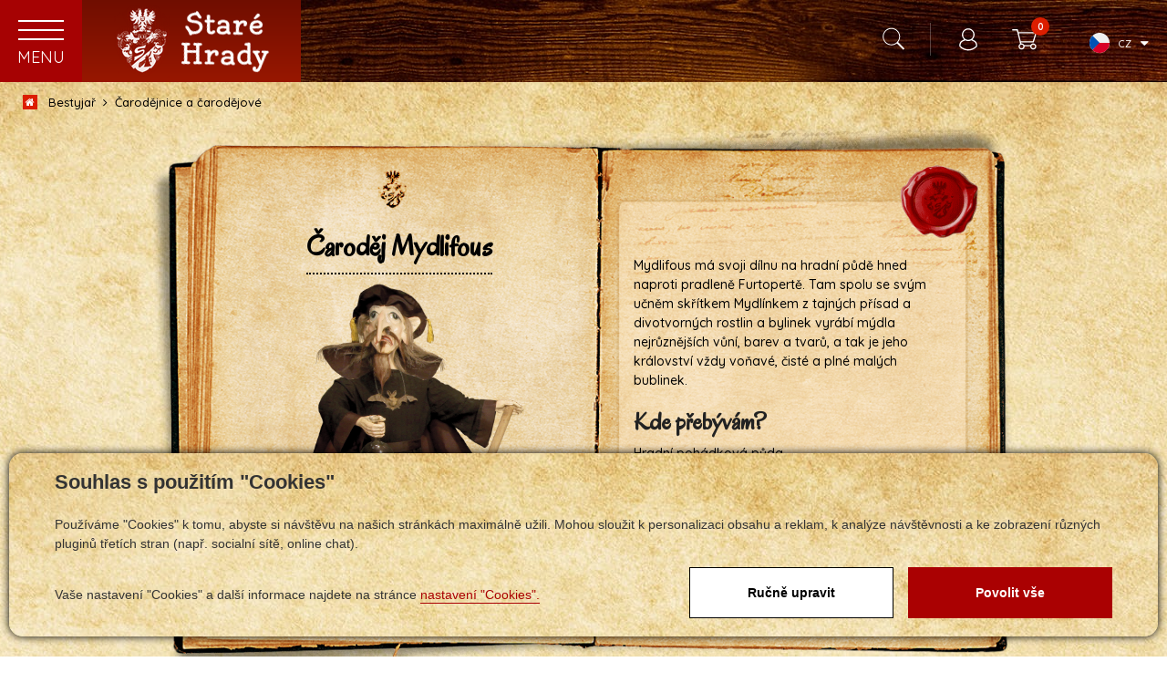

--- FILE ---
content_type: text/html; charset=utf-8
request_url: https://www.starehrady.cz/bestyjar-carodej-mydlifous-detail-103
body_size: 71210
content:


<!DOCTYPE html>
<html lang="cs">
<head id="ctl00_ctl00____head"><title>
	Čaroděj MYDLIFOUS - Staré Hrady
</title><meta name="robots" content="index, follow" />
<meta property="og:image" content="https://www.starehrady.cz/ew/ew_images/image_of_object?ObjectIdentifier=pli:f6ab1afe-f985-4e84-a05f-af827b946489&amp;amp;Filter=2b3fabef-7d8e-4731-9025-777b8cee4618&amp;amp;ImageIndex=0&amp;amp;FailImage=b175c0bf-05e4-4c7f-a089-9d3fc3b31245" />
<meta property="og:title" content="Čaroděj Mydlifous" />
<meta property="og:url" content="http://www.starehrady.cz//bestyjar-carodej-mydlifous-detail-103" />
<meta property="og:description" content="" />
<meta property="og:site_name" content="Staré Hrady" />
<meta name="google-site-verification" content="N2dYbPqKfyX-luTaIn1B4MvYXZtTg50WsN7Vb6qnLzg" />
<link href="/ew/62129f58-6367-4cef-89e1-7a4d197a7cb7-cs" rel="stylesheet" type="text/css"/>
<link href="/templates/widgets/CookieOptOut/css/CookieOptOut.css?v=1717141884" rel="stylesheet" type="text/css"/>
<link href="/templates/widgets/jquery.magnific-popup/jquery.magnific-popup.css" rel="stylesheet" type="text/css"/>
<script type="text/javascript">
var dataLayer=dataLayer||[];

</script>
<script src="/ew/pregenerated_content/widget_group_shared.js" type="text/javascript"></script>
<script src="/templates/widgets/CookieOptOut/js/CookieOptOut.js?v=1717141458" type="text/javascript"></script>
<script src="/templates/widgets/juicer/embed.js" type="text/javascript"></script>
<script src="/templates/widgets/bootstrap/js/bootstrap.js" type="text/javascript"></script>
<script src="/templates/js/imagesloaded.pkgd.min.js" type="text/javascript"></script>
<script src="/templates/js/masonry.pkgd.min.js" type="text/javascript"></script>
<script src="/templates/js/jquery.waypoints.min.js" type="text/javascript"></script>
<script src="/templates/js/main.js" type="text/javascript"></script>
<script src="/templates/widgets/jquery.magnific-popup/jquery.magnific-popup.min.js" type="text/javascript"></script>
<script src="/templates/widgets/jquery.touch-swipe/jquery.touch-swipe-1.6.18.min.js" type="text/javascript"></script>
<script src="/WebResource.axd?d=cZJCvt7SWbMG7hfKDTWZ3b2OTa_2gZPGcf0duK5SHN8alAORFTxq-CVaR-b4_NZGXc0q9JImMKipru4r-gPrfn4moWOrf93eHuQQUKV_6vsHV-poZX1Dx0YFZTV0qoaDEo1Q1M0UuZncYC_uMTs2Fg2&amp;t=638774803171661702" type="text/javascript"></script>
<script type="text/javascript">
EwCore.applicationPath = "/"; EwCore.lang = "cs"; EwCore.masterTemplateName = "main"; EwCore.extendPageContextData({"productsList":{"viewType":"itemDetail","productId":"f6ab1afe-f985-4e84-a05f-af827b946489","productItemId":103,"productObjId":"pli:f6ab1afe-f985-4e84-a05f-af827b946489","productTitle":"Čaroděj Mydlifous","brand":null,"listId":"1b89dabb-0967-45a8-8a33-f30f84cf6bb7","list":"Bestyjar","categoryId":"07cc5fac-19fc-4994-987e-d50d9fe36375","categoryItemId":32,"categoryObjId":"plc:07cc5fac-19fc-4994-987e-d50d9fe36375","categoryName":"Čarodějnice a čarodějové","rootCategoryId":"07cc5fac-19fc-4994-987e-d50d9fe36375","rootCategoryItemId":32,"rootCategoryName":"Čarodějnice a čarodějové","categoryPathItemId":"32","categoryPath":"Čarodějnice a čarodějové"}});
</script>
<script src="/WebResource.axd?d=5vnUUPlU02gbspn_jejUG0ZPrV81xXjJBbeElWz5RuZRpm3KyZd3apEPRVu0pybF7KnS4c_eScY7mxHtqKcjrFfCZhPeWoq19wWH8Ckz6hE7k82KMX9vrpGVsx5zSdZsTyaCZW6veWhrK6tH35EKagRfr_RmCuJ9iEcVCCX71maGdtC7x5mH3oq8EqynTjn60&amp;t=638774803707999071" type="text/javascript"></script>
<script src="/templates/js/shared.js" type="text/javascript"></script>
<script src="/templates/js/shared2.js" type="text/javascript"></script>
<script type="text/javascript">
DataViewManager.setFirstPageUrl(1, "/bestyjar-carodej-mydlifous-detail-103");
DataViewManager.setStateContextData(1, {"sortVariants":{"items":[{"identifier":"date","name":null}],"propertyName":"Sort","selected":"date","default":""},"viewVariants":{"items":[],"propertyName":"View","selected":null,"default":""}})

</script>
<script type="text/javascript">

                (function(w,d,s,l,i){w[l]=w[l]||[];w[l].push({'gtm.start':
new Date().getTime(),event:'gtm.js'});var f=d.getElementsByTagName(s)[0],
j=d.createElement(s),dl=l!='dataLayer'?'&l='+l:'';j.async=true;j.src=
'//www.googletagmanager.com/gtm.js?id='+i+dl;f.parentNode.insertBefore(j,f);
})(window,document,'script','dataLayer','GTM-5PWKXHRC');


</script>

<!-- begin - ~/templates/includes/Headers.ascx - Parents: HtmlHead#___head; templates_main_template_master; ewobjects_ewv_f9_f97fea5b_a3af_4ff2_baf7_4acaa15d9714_cs__nested_template_master; ControlContainerPage#__Page -->
<meta http-equiv="Content-Type" content="text/html; charset=utf-8" />
<meta name="author" content="Staré Hrady" />
<meta name="viewport" content="width=device-width, initial-scale=1, user-scalable=no">
<meta http-equiv="X-UA-Compatible" content="IE=edge" />

<link href="https://fonts.googleapis.com/css?family=Quicksand:300,400,500,700&amp;subset=latin-ext" rel="stylesheet">
<link href="https://fonts.googleapis.com/css?family=Roboto+Slab:300,400,700&amp;subset=latin-ext" rel="stylesheet">
<link href="https://fonts.googleapis.com/css?family=Oregano&amp;subset=latin-ext" rel="stylesheet">
<link rel="stylesheet" href="//maxcdn.bootstrapcdn.com/font-awesome/4.7.0/css/font-awesome.min.css">












<link href="/templates/widgets/bootstrap/css/bootstrap.css" rel="stylesheet" />
<link href="/templates/css/main.min.css" rel="stylesheet" type="text/css" />
<link href="/templates/css/update.min.css" rel="stylesheet" type="text/css" />

<link rel="apple-touch-icon" sizes="180x180" href="/templates/css/images/favicons/apple-touch-icon.png?v=2">
<link rel="icon" type="image/png" sizes="32x32" href="/templates/css/images/favicons/favicon-32x32.png?v=2">
<link rel="icon" type="image/png" sizes="16x16" href="/templates/css/images/favicons/favicon-16x16.png?v=2">

<link rel="mask-icon" href="/templates/css/images/favicons/safari-pinned-tab.svg?v=2" color="#a80204">
<link rel="shortcut icon" href="/templates/css/images/favicons/favicon.ico?v=2">
<meta name="msapplication-TileColor" content="#ffffff">
<meta name="msapplication-config" content="/templates/css/images/favicons/browserconfig.xml?v=2">
<meta name="theme-color" content="#ffffff">
<!-- end - ~/templates/includes/Headers.ascx -->
<meta name="description" content="Čaroděj MYDLIFOUS vás zve na prohlídku Hradu a zámku Staré Hrady" /><meta name="keywords" content="čaroděj, čarodějnice, obrázek čaroděje, čaroděj v životní velikosti." /></head>
<body>
    


    <div class="inpage_cookieOptOutForm hidden" data-nosnippet="true" style="display: none;">
        

<div id="cookieOptOutForm" class="formSkinDefault cookieOptOutForm" data-show-detailed="0" data-nosnippet="true">
    <div class="cookies-box2" data-nosnippet="true">
        <a class="cookie-button-back" data-hide-possible="true" data-detailed-condition="true" href="javascript:toggleCookieOptOutFormDetail();">Zpět</a>

        <div data-hide-possible="true" data-detailed-condition="true">
            <div><p class="h1-second">Nastavení "Cookies"</p><p>Používáme "Cookies" k tomu, abyste si návštěvu na našich stránkách maximálně užili. Mohou sloužit k personalizaci obsahu a reklam, k analýze návštěvnosti a k zobrazení různých pluginů třetích stran (např. socialní sítě, online chat). S našimi partnery z oblasti sociálních sítí, reklamy a webové analytiky současně sdílíme informace o Vašem používání stránky v anonymizované formě. <a href="http://www.google.com/policies/privacy/partners/" target="_blank">Bližší informace naleznete zde.</a></p></div>
                <div class="cookie-box__card" style="">
        <div class="cookie-card">
            <p class="h2text">Marketing</p><p>Marketingové "Cookies" slouží ke sledování chování zákazníka na webu. Jejich cílem je zprostředkovat relevantní a užitečnou reklamu pro každého individuálního uživatele, čímž jsou výhodné pro všechny. (<a href="/pages/cookies/table.aspx#marketing" target="_blank">více</a>)</p>
            <div class="cookie-button-slider__wrapper">
                <label class="cookie-button-slider">
                            <input type="checkbox" data-consent="true" id="ad_storage" />
                    <span class="cookie-slider"></span>
                </label>
            </div>
        </div>
    </div>

                <div class="cookie-box__card" style="">
        <div class="cookie-card">
            <p class="h2text">Statistika</p><p>Statistické "Cookies" pomáhají majitelům webových stránek s porozumněním toho, jak se uživatelé na jejich stránkách chovají tím, že sbírají a reportují anonymní data. (<a href="/pages/cookies/table.aspx#analytics" target="_blank">více</a>)</p>
            <div class="cookie-button-slider__wrapper">
                <label class="cookie-button-slider">
                            <input type="checkbox" data-consent="true" id="analytics_storage" />
                    <span class="cookie-slider"></span>
                </label>
            </div>
        </div>
    </div>

                <div class="cookie-box__card" style="">
        <div class="cookie-card">
            <p class="h2text">Technické</p><p>Tyto "Cookies" jsou pro funkčnost webové stránky nepostradatelné a zajišťují její fungování např. při navigaci a dostupnosti uživatelských sekcí. Tato stránka nemůže správně fungovat, pokud nejsou "Cookies" povoleny. (<a href="/pages/cookies/table.aspx#necessary" target="_blank">více</a>)</p>
            <div class="cookie-button-slider__wrapper">
                <label class="cookie-button-slider">
                        <input type="checkbox" class="readonly" data-consent="true" id="functionality_storage" onclick="return false;" checked="checked" />
                    <span class="cookie-slider"></span>
                </label>
            </div>
        </div>
    </div>

                <div class="cookie-box__card" style="display:none;">
        <div class="cookie-card">
            <p class="h2text">Personalizační</p><p>Tyto "Cookies" pomáhají především personalizovat obsah např. nabídkou konkrétních produktů dle historie vašeho procházení webu nebo podle objednávek. (<a href="/pages/cookies/table.aspx" target="_blank">více</a>)</p>
            <div class="cookie-button-slider__wrapper">
                <label class="cookie-button-slider">
                        <input type="checkbox" class="readonly" data-consent="true" id="personalization_storage" onclick="return false;" checked="checked" />
                    <span class="cookie-slider"></span>
                </label>
            </div>
        </div>
    </div>

                <div class="cookie-box__card" style="display:none;">
        <div class="cookie-card">
            <p class="h2text">Bezpečnost</p><p>Bezpečnostní neboli security "Cookies" náš web nepoužívá. (<a href="/pages/cookies/table.aspx" target="_blank">více</a>)</p>
            <div class="cookie-button-slider__wrapper">
                <label class="cookie-button-slider">
                        <input type="checkbox" class="readonly" data-consent="true" id="security_storage" onclick="return false;" checked="checked" />
                    <span class="cookie-slider"></span>
                </label>
            </div>
        </div>
    </div>

                <div class="cookie-box__card" style="">
        <div class="cookie-card">
            <p class="h2text">Uživatelské preference</p><p>Monitoruje souhlas uživatele, k poskytnutí uživatelských dat službám Googlu pro reklamní účely(<a href="/pages/cookies/table.aspx#marketing" target="_blank">více</a>)</p>
            <div class="cookie-button-slider__wrapper">
                <label class="cookie-button-slider">
                            <input type="checkbox" data-consent="true" id="ad_user_data" />
                    <span class="cookie-slider"></span>
                </label>
            </div>
        </div>
    </div>

                <div class="cookie-box__card" style="">
        <div class="cookie-card">
            <p class="h2text">Perzonalizační data</p><p>Monitoruje souhlas uživatele, k zacílení personalizovaných reklam službami (produkty) Googlu. (<a href="/pages/cookies/table.aspx#marketing" target="_blank">více</a>)</p>
            <div class="cookie-button-slider__wrapper">
                <label class="cookie-button-slider">
                            <input type="checkbox" data-consent="true" id="ad_personalization" />
                    <span class="cookie-slider"></span>
                </label>
            </div>
        </div>
    </div>

        </div>

        <div data-hide-possible="true" data-detailed-condition="false">
            <p class="h1-first">Souhlas s použitím "Cookies"</p><p>Používáme "Cookies" k tomu, abyste si návštěvu na našich stránkách maximálně užili. Mohou sloužit k personalizaci obsahu a reklam, k analýze návštěvnosti a ke zobrazení různých pluginů třetích stran (např. socialní sítě, online chat).</p> 
        </div>
        <div class="cookies-box__bottom">
            <div class="common__content">
                <p>Vaše nastavení "Cookies" a další informace najdete na stránce <a href="/pages/cookies/info.aspx?Lang=cs" target="_blank">nastavení "Cookies".</a></p>
            </div>

            <div class="cookies-box__buttons">
                
                <a class="cookie-button cookie-button--settings" data-hide-possible="true" data-detailed-condition="false" href="javascript:toggleCookieOptOutFormDetail();">Ručně upravit</a>
                <a class="cookie-button cookie-button--settings" data-hide-possible="true" data-detailed-condition="true" href="javascript:consentChosen();">Povolit vybran&#233;</a>
                <a class="cookie-button cookie-button--allow" href="javascript: consentAll();">Povolit vše</a>
            </div>
        </div>
    </div>
</div>
<script>
    var cookieOptOutFormDetailed = document.getElementById('cookieOptOutForm').getAttribute('data-show-detailed') == "1";
    var hideItems = Array.from(document.querySelectorAll('[data-hide-possible="true"]'));
    var consentItems = Array.from(document.querySelectorAll('[data-consent="true"]'));
	handleHideItems();
    function toggleCookieOptOutFormDetail() {
        cookieOptOutFormDetailed = !cookieOptOutFormDetailed;
        handleHideItems();
    }

    function handleHideItems() {
        hideItems.forEach(item => {
            var hasToBeTrue = item.getAttribute('data-detailed-condition') !== "false";
            if ((hasToBeTrue !== false && cookieOptOutFormDetailed !== false) || (hasToBeTrue !== true && cookieOptOutFormDetailed !== true)) {
                item.style.display = "block";
            } else {
                item.style.display = "none";
            }
        });
    }

    function consentChosen() {
        consentItems.forEach(item => {
            cookieOptOutSetConsent(item.id, item.checked ? "1" : "0");
        });
        cookieOptOutPost();
        $.magnificPopup.close();
    }

    function consentAll() {
        cookieOptOutSetConsentAll();
        $.magnificPopup.close();
    }

    window.addEventListener("load", function (event) {
        cookieOptOutLoad();
        //handleHideItems();
    });
</script>


    </div>


    <div class="wrapper">
        <aside class="side-bar">
            <div class="side-content">
                <nav class="side-bar-menu-main">
                    
<ul>
        <li>
                <a href="/"><span>&#218;vod</span></a>
        </li>
        <li>
                <a href="/prohlidkove-okruhy" class="dropdown-toggle" data-toggle="dropdown" role="button" aria-expanded="false"><span>Pro děti<span class="caret"></span></span></a>
                <ul class="dropdown-menu" role="menu">
                        <li>
                            <a href="/hrad-a-zamek-s-carodejnou-draci-kralovskou-komnatou">Hrad a z&#225;mek s Drač&#237; čarodějnou kr&#225;lovskou komnatou</a>
                        </li>
                        <li>
                            <a href="/zamecke-pohadkove-sklepeni">Z&#225;meck&#233; poh&#225;dkov&#233; sklepen&#237;</a>
                        </li>
                        <li>
                            <a href="/hradni-pohadkova-puda">Hradn&#237; poh&#225;dkov&#225; půda</a>
                        </li>
                        <li>
                            <a href="/zdravosvet-a-draci-kralovstvi">Zdravosvět a Drač&#237; kr&#225;lovstv&#237; - NOVINKA</a>
                        </li>
                        <li>
                            <a href="/carodejna-bestyjola">Čarodějn&#225; Bestyjola</a>
                        </li>
                </ul>
        </li>
        <li>
                <a href="/hrad-zamek"><span>Pro dospěl&#233;</span></a>
        </li>
        <li>
                <a href="/zpravodaj"><span>AKCE</span></a>
        </li>
        <li>
                <a href="/skolni-vylety"><span>Školn&#237; v&#253;lety</span></a>
        </li>
        <li>
                <a href="/oteviraci-doba"><span>Otev&#237;rac&#237; doba</span></a>
        </li>
        <li>
                <a href="/oteviraci-doba"><span>Kontakt</span></a>
        </li>
</ul>

                </nav>
                
<!-- begin - ~/templates/includes/MenuSidebar.ascx - Parents: templates_main_template_master; ewobjects_ewv_f9_f97fea5b_a3af_4ff2_baf7_4acaa15d9714_cs__nested_template_master; ControlContainerPage#__Page -->
<nav class="side-bar-nav">
    
<ul>
        <li>
                <a href="/e-shop-category"><span>E-SHOP</span></a>
        </li>
        <li>
                <a href="/hrad-a-zamek" class="dropdown-toggle" data-toggle="dropdown" role="button" aria-expanded="false"><span>Hrad a z&#225;mek<span class="caret"></span></span></a>
                <ul class="dropdown-menu" role="menu">
                        <li>
                            <a href="/o-templarich-dobrem-duchu-a-pohadkach">O templ&#225;ř&#237;ch, dobr&#233;m duchu a poh&#225;dk&#225;ch</a>
                        </li>
                        <li>
                            <a href="/jak-jsme-k-hradu-prisli">Jak jsme k hradu přišli</a>
                        </li>
                        <li>
                            <a href="/historie-hradu-a-zamku-stare-hrady">Historie hradu a z&#225;mku</a>
                        </li>
                </ul>
        </li>
        <li>
                <a href="/prohlidkove-okruhy"><span>Prohl&#237;dkov&#233; okruhy</span></a>
        </li>
        <li>
                <a href="/restaurace"><span>Restaurace</span></a>
        </li>
        <li>
                <a href="/oteviraci-doba"><span>Vstupn&#233;</span></a>
        </li>
        <li>
                <a href="/fotogalerie"><span>Fotogalerie</span></a>
        </li>
        <li>
                <a href="/bestyjar-kategorie"><span>Bestyj&#225;ř</span></a>
        </li>
        <li>
                <a href="/hry-a-souteze"><span>Hry a soutěže</span></a>
        </li>
        <li>
                <a href="/partnerske-objekty-rozcestnik"><span>Partnersk&#233; objekty</span></a>
        </li>
</ul> 
</nav>
<!-- end - ~/templates/includes/MenuSidebar.ascx -->

                <div class="follow-us-box-location"></div>
                <div class="follow-us-box">
                    <p>
  <strong>Rádi Vám poradíme.</strong>&nbsp;<br />
  Napište nám&nbsp;nebo zavolejte.&nbsp; 
</p>
<div class="sidebar-image"><img alt="Princezna" src="/ew/eaec34d8-7f74-4dc5-a39d-d9de6e8e3d7b-cs" /> 
</div>
<p>
  Telefon: <strong>+420 602 302 220</strong> 
</p>
<p>
  Email: <strong><a href="mailto:info@starehrady.cz"><strong>info@starehrady.cz</strong></a></strong> 
</p>
<p>
  Sledujte nás na sociálních sítích 
</p>
<p>
  <a title="Otevřít Facebookové stránky Staré hrady" class="facebook-link" href="https://www.facebook.com/StareHrady" rel="nofollow" target="_blank"><i aria-hidden="true" class="fa fa-facebook"></i></a><a title="Otevřít Instragram stránku Staré hrady" class="instagram-link" href="https://www.instagram.com/stare.hrady/" rel="nofollow" target="_blank"></a><a title="Otevřít Youtube stránku Staré hrady" class="youtube-link" href=" https://www.youtube.com/watch?v=ALezpGFNqfY" rel="nofollow" target="_blank"><img src="/ew/89864d9b-0e9d-456d-a57c-933a4eedf8f3-cs" a="a" < /> 
  </a>
</p>

                </div>
                <div class="lang-flags-wrapper">
                    <a href="/" class="lang-flag-item">
                        <div class="flag-icon">
                            <?xml version="1.0" encoding="iso-8859-1"?>
                            <svg version="1.1" xmlns="http://www.w3.org/2000/svg" xmlns:xlink="http://www.w3.org/1999/xlink" x="0px" y="0px" viewBox="0 0 512 512" style="enable-background:new 0 0 512 512;" xml:space="preserve">
                                <circle style="fill:#F0F0F0;" cx="256" cy="256" r="256"/>
                                <path style="fill:#D80027;" d="M233.739,256c0,0-158.609,181.055-158.759,181.019C121.306,483.346,185.307,512,256,512 c141.384,0,256-114.616,256-256H233.739z"/>
                                <path style="fill:#0052B4;" d="M74.98,74.98c-99.974,99.974-99.974,262.065,0,362.04C116.293,395.707,156.026,355.974,256,256 L74.98,74.98z"/>
                            </svg>

                        </div>
                    </a>
                    <a href="/en" class="lang-flag-item">
                        <div class="flag-icon">
                            <?xml version="1.0" encoding="iso-8859-1"?>
                            <svg version="1.1" id="Layer_1" xmlns="http://www.w3.org/2000/svg" xmlns:xlink="http://www.w3.org/1999/xlink" x="0px" y="0px" viewBox="0 0 512 512" style="enable-background:new 0 0 512 512;" xml:space="preserve">
                                <circle style="fill:#F0F0F0;" cx="256" cy="256" r="256"/>
                                <path style="fill:#0052B4;" d="M52.92,100.142c-20.109,26.163-35.272,56.318-44.101,89.077h133.178L52.92,100.142z"/>
                                <path style="fill:#0052B4;" d="M503.181,189.219c-8.829-32.758-23.993-62.913-44.101-89.076l-89.075,89.076H503.181z"/>
                                <path style="fill:#0052B4;" d="M8.819,322.784c8.83,32.758,23.993,62.913,44.101,89.075l89.074-89.075L8.819,322.784L8.819,322.784 z"/>
                                <path style="fill:#0052B4;" d="M411.858,52.921c-26.163-20.109-56.317-35.272-89.076-44.102v133.177L411.858,52.921z"/>
                                <path style="fill:#0052B4;" d="M100.142,459.079c26.163,20.109,56.318,35.272,89.076,44.102V370.005L100.142,459.079z"/>
                                <path style="fill:#0052B4;" d="M189.217,8.819c-32.758,8.83-62.913,23.993-89.075,44.101l89.075,89.075V8.819z"/>
                                <path style="fill:#0052B4;" d="M322.783,503.181c32.758-8.83,62.913-23.993,89.075-44.101l-89.075-89.075V503.181z"/>
                                <path style="fill:#0052B4;" d="M370.005,322.784l89.075,89.076c20.108-26.162,35.272-56.318,44.101-89.076H370.005z"/>
                                <path style="fill:#D80027;" d="M509.833,222.609h-220.44h-0.001V2.167C278.461,0.744,267.317,0,256,0 c-11.319,0-22.461,0.744-33.391,2.167v220.44v0.001H2.167C0.744,233.539,0,244.683,0,256c0,11.319,0.744,22.461,2.167,33.391 h220.44h0.001v220.442C233.539,511.256,244.681,512,256,512c11.317,0,22.461-0.743,33.391-2.167v-220.44v-0.001h220.442 C511.256,278.461,512,267.319,512,256C512,244.683,511.256,233.539,509.833,222.609z"/>
                                <path style="fill:#D80027;" d="M322.783,322.784L322.783,322.784L437.019,437.02c5.254-5.252,10.266-10.743,15.048-16.435 l-97.802-97.802h-31.482V322.784z"/>
                                <path style="fill:#D80027;" d="M189.217,322.784h-0.002L74.98,437.019c5.252,5.254,10.743,10.266,16.435,15.048l97.802-97.804 V322.784z"/>
                                <path style="fill:#D80027;" d="M189.217,189.219v-0.002L74.981,74.98c-5.254,5.252-10.266,10.743-15.048,16.435l97.803,97.803 H189.217z"/>
                                <path style="fill:#D80027;" d="M322.783,189.219L322.783,189.219L437.02,74.981c-5.252-5.254-10.743-10.266-16.435-15.047 l-97.802,97.803V189.219z"/>
                            </svg>

                        </div>
                    </a>

                </div>
            </div>
        </aside>
        <div class="page-content">
            <header class="header" role="banner">
                <div class="side-header">
                    <button class="side-bar-toggle-button">
                        <div class="menu-hamburger menu-hamburger-button">
                            <span></span><span></span><span></span><span></span>
                            <div class="menu-title">MENU</div>
                        </div>
                    </button>
                    

    <div class="logo-page">
        <a class="logo" href="/" title="Zpět na hlavn&#237; stranu">
            <span class="logo-text">Staré Hrady</span>
            <div class="logo-img"></div>
        </a>
    </div>





                </div>

                <nav class="navbar-menu-main">
                    
<ul>
        <li>
                <a href="/"><span>&#218;vod</span></a>
        </li>
        <li>
                <a href="/prohlidkove-okruhy" class="dropdown-toggle" data-toggle="dropdown" role="button" aria-expanded="false"><span>Pro děti<span class="caret"></span></span></a>
                <ul class="dropdown-menu" role="menu">
                        <li>
                            <a href="/hrad-a-zamek-s-carodejnou-draci-kralovskou-komnatou">Hrad a z&#225;mek s Drač&#237; čarodějnou kr&#225;lovskou komnatou</a>
                        </li>
                        <li>
                            <a href="/zamecke-pohadkove-sklepeni">Z&#225;meck&#233; poh&#225;dkov&#233; sklepen&#237;</a>
                        </li>
                        <li>
                            <a href="/hradni-pohadkova-puda">Hradn&#237; poh&#225;dkov&#225; půda</a>
                        </li>
                        <li>
                            <a href="/zdravosvet-a-draci-kralovstvi">Zdravosvět a Drač&#237; kr&#225;lovstv&#237; - NOVINKA</a>
                        </li>
                        <li>
                            <a href="/carodejna-bestyjola">Čarodějn&#225; Bestyjola</a>
                        </li>
                </ul>
        </li>
        <li>
                <a href="/hrad-zamek"><span>Pro dospěl&#233;</span></a>
        </li>
        <li>
                <a href="/zpravodaj"><span>AKCE</span></a>
        </li>
        <li>
                <a href="/skolni-vylety"><span>Školn&#237; v&#253;lety</span></a>
        </li>
        <li>
                <a href="/oteviraci-doba"><span>Otev&#237;rac&#237; doba</span></a>
        </li>
        <li>
                <a href="/oteviraci-doba"><span>Kontakt</span></a>
        </li>
</ul>

                </nav>
                
                <div class="lang-box">
                    <button class="lang-toggle-button" data-toggle="collapse" data-target=".lang-menu"><span class="flag-icon"><?xml version="1.0" encoding="iso-8859-1"?><?XML:NAMESPACE PREFIX = "[default] http://www.w3.org/2000/svg" NS = "http://www.w3.org/2000/svg" />
<svg style="enable-background: new 0 0 512 512" version="1.1" xmlns="http://www.w3.org/2000/svg" xmlns:xlink="http://www.w3.org/1999/xlink" x="0px" y="0px" viewbox="0 0 512 512" xml:space="preserve">
  <circle style="fill: #f0f0f0" cx="256" cy="256" r="256">
  </circle>
  <path style="fill: #d80027" d="M233.739,256c0,0-158.609,181.055-158.759,181.019C121.306,483.346,185.307,512,256,512 c141.384,0,256-114.616,256-256H233.739z">
  </path>
  <path style="fill: #0052b4" d="M74.98,74.98c-99.974,99.974-99.974,262.065,0,362.04C116.293,395.707,156.026,355.974,256,256 L74.98,74.98z">
  </path>
</svg>
</span><span class="flag-caption">CZ</span> <span><i aria-hidden="true" class="fa fa-caret-down"></i></span></button> 
<div class="lang-menu collapse">
  <ul>
    <li>
      <a class="ripple-here" href="/en"><span class="flag-icon"><?xml version="1.0" encoding="iso-8859-1"?>
      <svg id="Layer_1" style="enable-background: new 0 0 512 512" version="1.1" xmlns="http://www.w3.org/2000/svg" xmlns:xlink="http://www.w3.org/1999/xlink" x="0px" y="0px" viewbox="0 0 512 512" xml:space="preserve">
        <circle style="fill: #f0f0f0" cx="256" cy="256" r="256">
        </circle>
        <path style="fill: #0052b4" d="M52.92,100.142c-20.109,26.163-35.272,56.318-44.101,89.077h133.178L52.92,100.142z">
        </path>
        <path style="fill: #0052b4" d="M503.181,189.219c-8.829-32.758-23.993-62.913-44.101-89.076l-89.075,89.076H503.181z">
        </path>
        <path style="fill: #0052b4" d="M8.819,322.784c8.83,32.758,23.993,62.913,44.101,89.075l89.074-89.075L8.819,322.784L8.819,322.784 z">
        </path>
        <path style="fill: #0052b4" d="M411.858,52.921c-26.163-20.109-56.317-35.272-89.076-44.102v133.177L411.858,52.921z">
        </path>
        <path style="fill: #0052b4" d="M100.142,459.079c26.163,20.109,56.318,35.272,89.076,44.102V370.005L100.142,459.079z">
        </path>
        <path style="fill: #0052b4" d="M189.217,8.819c-32.758,8.83-62.913,23.993-89.075,44.101l89.075,89.075V8.819z">
        </path>
        <path style="fill: #0052b4" d="M322.783,503.181c32.758-8.83,62.913-23.993,89.075-44.101l-89.075-89.075V503.181z">
        </path>
        <path style="fill: #0052b4" d="M370.005,322.784l89.075,89.076c20.108-26.162,35.272-56.318,44.101-89.076H370.005z">
        </path>
        <path style="fill: #d80027" d="M509.833,222.609h-220.44h-0.001V2.167C278.461,0.744,267.317,0,256,0 c-11.319,0-22.461,0.744-33.391,2.167v220.44v0.001H2.167C0.744,233.539,0,244.683,0,256c0,11.319,0.744,22.461,2.167,33.391 h220.44h0.001v220.442C233.539,511.256,244.681,512,256,512c11.317,0,22.461-0.743,33.391-2.167v-220.44v-0.001h220.442 C511.256,278.461,512,267.319,512,256C512,244.683,511.256,233.539,509.833,222.609z">
        </path>
        <path style="fill: #d80027" d="M322.783,322.784L322.783,322.784L437.019,437.02c5.254-5.252,10.266-10.743,15.048-16.435 l-97.802-97.802h-31.482V322.784z">
        </path>
        <path style="fill: #d80027" d="M189.217,322.784h-0.002L74.98,437.019c5.252,5.254,10.743,10.266,16.435,15.048l97.802-97.804 V322.784z">
        </path>
        <path style="fill: #d80027" d="M189.217,189.219v-0.002L74.981,74.98c-5.254,5.252-10.266,10.743-15.048,16.435l97.803,97.803 H189.217z">
        </path>
        <path style="fill: #d80027" d="M322.783,189.219L322.783,189.219L437.02,74.981c-5.252-5.254-10.743-10.266-16.435-15.047 l-97.802,97.803V189.219z">
        </path>
      </svg>
      </span><span class="flag-caption">EN</span> </a>
    </li>
  </ul>
</div>
                </div>

                
                        <div class="header-shop-controls clearfix">
                            <div class="header-shop-item header-shop-login"><div id="ctl00_ctl00_ctl25_ctl00">
    <a href="javascript: openDialogLoginForm()" class="userButton controlHeaderButton">
        <div class="buttonIcon">

            <?xml version="1.0" encoding="UTF-8" standalone="no" ?>
            <svg xmlns:dc="http://purl.org/dc/elements/1.1/"
                 xmlns:cc="http://creativecommons.org/ns#"
                 xmlns:rdf="http://www.w3.org/1999/02/22-rdf-syntax-ns#"
                 xmlns:svg="http://www.w3.org/2000/svg"
                 xmlns="http://www.w3.org/2000/svg"
                 viewBox="0 0 512 512"
                 width="32"
                 version="1.1"
                 id="svg4148">
                <metadata id="metadata4154">
                    <rdf:RDF>
                        <cc:Work rdf:about="">
                            <dc:format>image/svg+xml</dc:format>
                            <dc:type rdf:resource="http://purl.org/dc/dcmitype/StillImage"/>
                            <dc:title></dc:title>
                        </cc:Work>
                    </rdf:RDF>
                </metadata>
                <path id="path4698" d="M 229.83051,453.1907 C 184.41874,447.0616 141.68412,425.50349 107.9539,391.70825 l -9.376614,-9.39469 0.572996,-16 c 1.047348,-29.24552 8.533548,-51.2037 23.649358,-69.36718 7.79778,-9.36999 16.31421,-14.96109 39.07767,-25.65481 l 20.83759,-9.78898 -7.36485,-7.92755 c -36.67592,-39.47809 -41.49651,-93.07944 -12.38944,-137.76148 5.32502,-8.17441 22.34852,-25.319103 30.7358,-30.954613 38.76924,-26.049515 85.86614,-26.032666 124.26641,0.0445 16.23591,11.02559 33.59143,32.086443 40.8912,49.621273 17.03896,40.92943 8.6552,85.45714 -22.39384,118.93775 -3.64632,3.93187 -6.62967,7.35166 -6.62967,7.59952 0,0.24786 8.4375,4.42546 18.75,9.28356 22.62189,10.65691 27.84651,13.81512 36.0891,21.81534 18.14145,17.60802 27.37339,41.62069 28.82502,74.97507 l 0.64508,14.82236 -7.9046,8.03932 c -41.30121,42.00502 -95.27432,65.10444 -151.20582,64.71307 -8.08433,-0.0566 -19.42378,-0.74058 -25.19878,-1.52001 z m 62.14905,-23.72819 c 35.02008,-7.55362 67.10114,-24.61502 93.10095,-49.5131 l 6.75,-6.46397 0,-6.20495 c 0,-7.76028 -2.39556,-21.93248 -5.1499,-30.46693 -3.7811,-11.71592 -8.7252,-19.9637 -16.80608,-28.03603 -7.4325,-7.42462 -7.91359,-7.71051 -32.54402,-19.33894 -13.75,-6.4916 -25.52834,-12.47717 -26.17409,-13.30128 -1.02237,-1.30475 -2.03183,-1.08901 -7.81192,1.66957 -30.72666,14.66449 -64.35722,14.71421 -94.72298,0.14005 -5.61947,-2.69709 -6.4035,-2.84457 -7.77055,-1.46168 -0.83625,0.84594 -11.78982,6.36246 -24.34126,12.25895 -12.55145,5.89648 -25.51649,12.68392 -28.81122,15.0832 -15.18399,11.05726 -25.24841,33.22132 -26.55783,58.48616 l -0.57011,11 8.37998,8.01224 c 26.2571,25.10485 61.50068,43.06352 95.87998,48.85646 5.225,0.88041 10.625,1.80041 12,2.04443 1.375,0.24402 11.725,0.28725 23,0.0961 17.25191,-0.29253 22.34572,-0.74572 32.14905,-2.86024 z m -11.77517,-165.6123 c 31.99246,-8.65069 55.1756,-32.7062 63.29219,-65.67384 2.61126,-10.60629 2.38883,-32.35343 -0.4466,-43.66416 -8.35016,-33.30948 -33.71695,-57.869103 -67.47695,-65.329853 -9.61537,-2.12494 -29.86967,-2.12494 -39.48504,0 -33.67312,7.44155 -59.28491,32.110003 -67.29182,64.813313 -12.75757,52.10684 18.01277,101.40839 69.53434,111.4109 10.20675,1.98156 31.75116,1.1808 41.87388,-1.55636 z"/>
            </svg>

        </div>
        <div class="buttonTitle"><strong>Přihl&#225;sit se</strong></div>
    </a>
</div><script type="text/javascript">//<![CDATA[
PartialRenderControls.registerPartialRenderControlInstance('ctl00_ctl00_ctl25_ctl00', 'Em_ShopOrders_CustomerLoginStatus', {"templateName":null}, 'Shop,ShopCustomer');
//]]></script>
</div>
                             <div class="header-shop-item header-shop-cart"><div id="ctl00_ctl00_ctl25_ctl01">
<a href="/cs/obchod/kosik" class="cartButton controlHeaderButton">
    <div class="buttonIcon">
        <?xml version="1.0" encoding="UTF-8" standalone="no" ?>
        <svg xmlns:dc="http://purl.org/dc/elements/1.1/"
             xmlns:cc="http://creativecommons.org/ns#"
             xmlns:rdf="http://www.w3.org/1999/02/22-rdf-syntax-ns#"
             xmlns:svg="http://www.w3.org/2000/svg"
             xmlns="http://www.w3.org/2000/svg"
             viewBox="0 0 512 512"
             width="32"
             version="1.1"
             id="svg4136">
            <metadata id="metadata4142">
                <rdf:RDF>
                    <cc:Work rdf:about="">
                        <dc:format>image/svg+xml</dc:format>
                        <dc:type rdf:resource="http://purl.org/dc/dcmitype/StillImage" />
                        <dc:title></dc:title>
                    </cc:Work>
                </rdf:RDF>
            </metadata>
            <path id="path4146" d="m 183.98432,433.8501 c -9.13369,-3.22346 -15.45504,-7.45514 -22.68983,-15.18916 -20.53627,-21.95333 -19.86985,-51.71574 1.63553,-73.04322 3.97418,-3.9413 8.14932,-7.45913 9.27811,-7.81739 1.12878,-0.35826 2.05233,-1.40322 2.05233,-2.32212 0,-1.31903 -55.5843,-223.65165 -57.61231,-230.44449 -0.4864,-1.6292 -3.31353,-1.75 -40.955073,-1.75 l -40.432612,0 0,-11.009419 0,-11.00943 49.191614,0.25943 49.191611,0.25942 6.1169,24.499999 6.1169,24.5 161.80748,0.25303 161.80749,0.25302 -0.45735,2.24698 c -0.25153,1.23583 -12.98116,42.18447 -28.28806,90.99697 l -27.83072,88.75 -110.32793,0 c -60.68037,0 -110.33371,0.3375 -110.34076,0.75 -0.007,0.4125 0.75023,4.0125 1.68285,8 l 1.69566,7.25 4.56715,0.0148 c 6.83506,0.0221 16.62783,2.63551 23.45801,6.26022 7.03634,3.73411 18.36786,14.00487 21.14907,19.16926 l 1.91489,3.55574 55.52259,-0.0258 55.5226,-0.0258 3.42912,-5.05388 c 7.30315,-10.76346 21.32338,-20.20032 33.8701,-22.79758 25.82646,-5.34625 53.04376,12.0682 61.36341,39.26216 2.84176,9.2887 2.2459,22.35286 -1.42817,31.31271 -13.19756,32.18441 -49.97652,45.19058 -77.49493,27.40458 -15.31957,-9.90152 -24.76232,-24.91391 -26.00012,-41.33585 l -0.50949,-6.75943 -48.61496,0.25943 -48.61496,0.25944 -0.64688,7 c -1.55046,16.77778 -12.04375,32.74481 -27.35312,41.62166 -12.52116,7.26016 -28.86996,8.99957 -41.77614,4.44472 z m 31.89588,-22.82852 c 9.77646,-5.04036 14.53118,-13.14767 15.17642,-25.87745 0.56501,-11.14691 -1.40629,-17.46021 -7.47908,-23.95251 -6.48078,-6.92849 -12.71662,-9.38953 -23.81708,-9.39967 -7.83501,-0.007 -9.73545,0.35293 -14.6816,2.78186 -6.45997,3.17232 -11.16704,8.03999 -14.17544,14.6591 -3.06406,6.7416 -2.97675,20.66583 0.17337,27.64963 2.9424,6.52326 9.45624,12.90847 15.7483,15.4373 7.43985,2.99014 21.99898,2.3396 29.05511,-1.29826 z m 205.40516,-0.36644 c 10.57997,-5.94395 15.60033,-16.24692 14.75776,-30.28644 -0.746,-12.43029 -6.63903,-21.39079 -17.28266,-26.2787 -7.15183,-3.28437 -20.84817,-3.28437 -28,0 -10.64363,4.88791 -16.53666,13.84841 -17.28266,26.2787 -0.96856,16.13875 5.85055,27.43998 19.66494,32.59046 2.3576,0.87899 6.93543,1.24834 13.14262,1.06038 8.49293,-0.25718 10.11809,-0.62169 15,-3.3644 z m -3.21914,-187.62142 c 11.7146,-37.5375 21.27564,-68.5875 21.24676,-69 -0.0289,-0.4125 -64.62752,-0.75 -143.55252,-0.75 -129.88432,0 -143.5,0.14934 -143.5,1.57392 0,1.17098 25.12955,101.88116 33.10579,132.67608 l 0.9713,3.75 105.2147,0 105.2147,0 21.29927,-68.25 z"/>
        </svg>

    </div>
    <div class="buttonTitle">
        <strong>
            0
        </strong>
    </div>
</a></div><script type="text/javascript">//<![CDATA[
PartialRenderControls.registerPartialRenderControlInstance('ctl00_ctl00_ctl25_ctl01', 'Em_ShopOrders_CartPreview', {"templateName":null,"cartName":null}, 'Shop,ShopCustomer,ShopOrders,ShopCart');
//]]></script>
</div>
                        </div>  
                
                        <button type="button" class="search-toggle-button search-show-button" data-toggle="collapse" data-target=".search-box">
                            <svg xmlns:svg="http://www.w3.org/2000/svg" xmlns="http://www.w3.org/2000/svg" viewBox="0 0 512 512" version="1.1">
                              <path d="m 371.34065,385.50799 -56.13387,-56.13387 -10.73174,7.17617 c -16.44183,10.99443 -28.96825,16.693 -46.9983,21.38065 -13.64937,3.54871 -23.26422,4.71092 -38.97299,4.71092 -38.66946,0 -75.34985,-14.69812 -103.26291,-41.37826 C 96.806059,303.64308 84.227403,284.36267 76.051059,261.19399 62.164851,221.8457 65.256553,177.63634 84.467004,140.85136 92.125608,126.18634 99.84883,115.78662 112.47674,103.1348 c 21.51264,-21.553372 46.69229,-35.068672 77.5,-41.598482 13.9364,-2.95388 41.60698,-3.22485 56,-0.5484 61.3578,11.40977 108.39458,57.327182 122.22473,119.316062 1.86851,8.37499 2.19492,12.88623 2.19504,30.33788 1.2e-4,17.43607 -0.33111,22.02276 -2.2162,30.68841 -4.42653,20.34855 -12.30089,38.77227 -23.66798,55.37618 l -6.4595,9.43541 56.46849,56.5098 56.46849,56.50979 -11.27218,11.24021 c -6.1997,6.18211 -11.49064,11.2402 -11.75765,11.2402 -0.267,0 -25.7457,-25.26024 -56.61933,-56.13387 z m -129.29013,-40.4484 c 36.4902,-6.12518 69.9178,-27.89971 90.39696,-58.88402 9.57626,-14.48857 14.81033,-26.54591 19.31287,-44.48963 2.40077,-9.56765 2.64906,-12.34987 2.68109,-30.04408 0.0275,-15.18412 -0.36763,-21.38128 -1.78521,-28 -5.81016,-27.12784 -17.93573,-49.38877 -37.61582,-69.05764 -24.97358,-24.959332 -55.2997,-38.241632 -90.56367,-39.665272 -28.66086,-1.15707 -56.40292,6.66756 -81,22.84598 -10.18353,6.698092 -29.64164,26.016482 -36.39037,36.129062 -16.134608,24.17681 -23.532633,48.69586 -23.458514,77.74787 0.04437,17.39014 2.012256,29.18561 7.45556,44.68841 16.083304,45.80602 56.440524,80.09527 104.393324,88.69707 11.04901,1.98198 34.86023,1.99847 46.57378,0.0323 z"/>
                            </svg>
                        </button>
                        <div class="search-box collapse"  role="search">
                            <div id="ctl00_ctl00_ctl25_ctl02"><div  data-ew-component="ShopSearch"
         data-list-id="dbc354f4-7174-47dd-b76e-c7ec4155b1b0"
         data-search-url="/e-shop"
         data-offset-width="0"
         data-offset-left="0"
         data-offset-top="0">
    <div class="search clearfix">
        <input class="inputSearch" type="text" value="" data-ew-search-element="input" placeholder="Jak&#253; produkt hled&#225;te?" />
        <span class="buttonSearch">
            <input class="ripple-here" type="button" data-ew-search-element="button" value="VYHLEDAT" />
        </span>
        <button class="search-toggle-button search-close-button" data-toggle="collapse" data-target=".search-box">
            <i class="fa fa-times" aria-hidden="true"></i>
        </button>
        
    </div>
    <div class="quickSearchSuggestionsBox" data-ew-search-element="suggestionsBox"></div>
</div></div><script type="text/javascript">//<![CDATA[
PartialRenderControls.registerPartialRenderControlInstance('ctl00_ctl00_ctl25_ctl02', 'Ew_Core_TemplateInclude', {"name":"shopSearch","folderName":null}, undefined);
//]]></script>

                        </div>
                    
            </header>
            <div class="shell">
                <div class="side-bar-overlay"></div>
                <main class="content clearfix" role="main">
                    




    <div class="paper-background">
        
<!-- begin - ~/templates/components/BestyjarBreadcrumb.ascx - Parents: RazorControlWrapperInternal`1#ctl01; ProductsDetail; ContentPlaceHolder#pageBody; ContentPlaceHolder#pageBody; templates_main_template_master; ewobjects_ewv_f9_f97fea5b_a3af_4ff2_baf7_4acaa15d9714_cs__nested_template_master; ControlContainerPage#__Page -->

        <div class="breadcrumbs-box">
	        
    <ul class="breadcrumbs">
        <li class="item0">
        <a href="/" >
            <span>
                    <i  class="fa fa-home"></i>
            </span>
        </a>
    </li>
        <li itemscope itemtype="http://data-vocabulary.org/Breadcrumb" class="item1">
        <a href="/bestyjar-kategorie" itemprop=url>
            <span>
                    <span itemprop=title><span>Bestyjař</span></span>
            </span>
        </a>
    </li>

                <li itemscope itemtype="http://data-vocabulary.org/Breadcrumb" class="item2 last">
        <a href="/bestyjar-carodejnice-a-carodejove-32" itemprop=url>
            <span>
                    <span itemprop=title><span>Čarodějnice a čarodějov&#233;</span></span>
            </span>
        </a>
    </li>

    </ul>


        </div>
    


<!-- end - ~/templates/components/BestyjarBreadcrumb.ascx -->

        <div class="catalogue-container">
            <div class="page-container">
                <div class="detail-bestyjar subpage-texts clearfix" itemscope itemtype="http://schema.org/Product">
                    
                    


                    <h1 class="detail-bestyjar-name" itemprop="name"><span>Čaroděj Mydlifous</span></h1>
                    
                    <div class="detail-bestyjar-image">
                        <img alt="" src="/ew/ew_images/image_of_object?ObjectIdentifier=pli:f6ab1afe-f985-4e84-a05f-af827b946489&amp;Filter=2b3fabef-7d8e-4731-9025-777b8cee4618&amp;ImageIndex=0&amp;FailImage=b175c0bf-05e4-4c7f-a089-9d3fc3b31245" />
                    </div>

                    <div class="detail-bestyjar-content">
<p>
  Mydlifous má svoji dílnu na hradní půdě hned naproti pradleně Furtopertě. Tam spolu se svým učněm skřítkem
  Mydlínkem z tajných přísad a divotvorných rostlin a bylinek vyrábí mýdla nejrůznějších vůní, barev a tvarů,
  a tak je jeho království vždy voňavé, čisté a plné malých bublinek. 
</p>                        
                            <h2 class="detail-bestyjar-subtitle">Kde přebývám?</h2>
                            <p class="detail-bestyjar-desc">Hradní pohádková půda</p>
                        
                        
                        
        <h2>Ve kter&#233; knize se nach&#225;z&#237;m?</h2>
                <h3><a href="/e-shop-starohradske-pohadky-carodeje-archibalda-dil-ii-detail-184">Starohradsk&#233; poh&#225;dky čaroděje Archibalda, d&#237;l II.</a></h3>


                    </div>
                </div>
            </div>
        </div>
    </div>

 
    
                    <div class="wood-separator"></div>

                    
                            <section role="region" class="newsletter-region">
                                <div class="page-container">
                                    <div class="infro-newsletter-container">
                                        <div class="postavy-img">
                                            <img src="/templates/css/images/postavicka-6.png" alt="Postavicka" />
                                        </div>  
                                        <div class="drak-img">
                                            <img src="/templates/css/images/postavicka-5.png" alt="Postavicka" />
                                        </div>
                                        <div class="ovoce-img">
                                            <img src="/templates/css/images/postavicka-7.png" alt="Postavicka" />
                                        </div>
                                        <div id="ctl00_ctl00_ctl26_ctl00">

<div id="MailingListRegistrationFormSimple" class="newsletterBox">

                <div class="newsletter-form-title">Chci vědět, co je na Starých Hradech nového</div>
                <div class="newsletter-form-fields">
<form action="javascript:void(0)" data-ajax-form="true" data-form-name="MailingListRegistrationFormSimple" data-on-submit="PartialRenderControls.actionCallSimple(&quot;ctl00_ctl00_ctl26_ctl00&quot;,&quot;MailingListRegistrationFormSimple&quot;,data,initiator)" method="POST">                        <div class="formField checkBoxField">
                            <div class="label">
                                <label data-label-for="Condition" for="AjaxForm_MailingListRegistrationFormSimple_Condition" class="val_custom"><span class="red-star">*</span>Odběrem novinek souhlasím se <a href="/souhlas-se-zpracovanim-osobnich-udaju-pro-newsletter">zpracováním osobních údajů</a></label>
                            </div>
                            <div class="edit" data-val-marker="Condition">
                                <input data-field="Condition" data-val-custom="Pro odběr novinek musíte souhlasit se zpracováním osobních údajů" data-val-custom-code="isConditionsChecked(fieldElement, actualValue)" id="AjaxForm_MailingListRegistrationFormSimple_Condition" name="Condition" type="checkbox" class="val_custom">
                                <span data-val-message-for="Condition" class="val_custom"></span>
                            </div>
                            <div class="cleaner"></div>
                        </div>
    <div class="formField">
        <div class="label">
            <label data-label-for="Mail" for="AjaxForm_MailingListRegistrationFormSimple_Mail">E-mailová adresa</label>
        </div>
        <div class="edit" data-val-marker="Mail">
            <input data-field="Mail" data-val-email="E-mailová adresa má chybný formát!" data-val-required="Pole &quot;E-mailová adresa&quot; musí byt vyplněno!" id="AjaxForm_MailingListRegistrationFormSimple_Mail" name="Mail" placeholder="Vyplňte váš email" type="text" value="" />
            <span data-val-message-for="Mail"></span>
        </div>
        <div class="cleaner"></div>
    </div>
    <div class="editButton">
        <div class="editButtonInput"><input class="button" data-form-button="submit" type="submit" value="Registrovat" /></div>
        <div class="cleaner"></div>
    </div>
</form>                    <div class="cleaner"></div>
                </div>

</div>

<script type="text/javascript">
    $(function () {
        EwCore.ajaxContentAdded($("#MailingListRegistrationFormSimple")[0]);
    });
    
    function isConditionsChecked(fieldElement, actualValue) {
        if (actualValue === true) {
            return true;
        }
        return false;
    }
</script></div><script type="text/javascript">//<![CDATA[
PartialRenderControls.registerPartialRenderControlInstance('ctl00_ctl00_ctl26_ctl00', 'Ew_Core_TemplateComponent', {"name":"MailingListRegistrationFormSimple","folderName":"Forms"}, undefined);
//]]></script>

                                    </div>
                                </div>
                            </section>	
                        
                    <div class="footer-map">
                        <iframe src="https://www.google.com/maps/embed?pb=!1m14!1m8!1m3!1d162811.7858804227!2d15.143720161582948!3d50.38642600000001!3m2!1i1024!2i768!4f13.1!3m3!1m2!1s0x0%3A0xd1f30b30fa2d76d0!2sHrad+a+z%C3%A1mek+Star%C3%A9+Hrady!5e0!3m2!1scs!2scz!4v1517900972778" width="100%" height="300" frameborder="0" style="border:0" allowfullscreen></iframe>
                    </div>
                </main>  
                <footer class="footer" role="contentinfo">
                    <div class="footer-links">
                        <a href="/prohlaseni-o-zpracovani-osobnich-udaju">Prohlášení o zpracování osobních údajů</a><a href="/obchodni-podminky">Obchodní
podmínky</a> <a href="/formulare-ke-stazeni">Formulář pro odstoupení od smlouvy</a> 
                    </div>
                    <div class="eet-law-info">
                        <p>
  Podle zákona o evidenci tržeb je prodávající povinen vystavit kupujícímu účtenku. Zároveň je povinen zaevidovat
  přijatou tržbu u správce daně online; v případě technického výpadku pak nejpozději do 48 hodin. 
</p>
                    </div>
                    <div class="copyright">
                        
<!-- begin - ~/templates/includes/Copyright.ascx - Parents: templates_main_template_master; ewobjects_ewv_f9_f97fea5b_a3af_4ff2_baf7_4acaa15d9714_cs__nested_template_master; ControlContainerPage#__Page -->
<a href="https://www.cstechnologies.cz/" target="_blank" rel="nofollow">
    <span>developed by</span>
    
<?xml version="1.0" encoding="UTF-8" standalone="no"?>
<svg
   xmlns:dc="http://purl.org/dc/elements/1.1/"
   xmlns:cc="http://creativecommons.org/ns#"
   xmlns:rdf="http://www.w3.org/1999/02/22-rdf-syntax-ns#"
   xmlns:svg="http://www.w3.org/2000/svg"
   xmlns="http://www.w3.org/2000/svg"
   viewBox="0 0 2000 488"
   height="21"
   width="86"
   version="1.1"
   id="svg4136">
  <metadata
     id="metadata4142">
    <rdf:RDF>
      <cc:Work
         rdf:about="">
        <dc:format>image/svg+xml</dc:format>
        <dc:type
           rdf:resource="http://purl.org/dc/dcmitype/StillImage" />
        <dc:title></dc:title>
      </cc:Work>
    </rdf:RDF>
  </metadata>
  <defs
     id="defs4140" />
  <path
     id="path4206"
     d="M 51.285589,483.16022 C 34.322874,479.05347 16.549112,464.65725 8.791925,448.74161 3.3414576,437.55873 1.6291976,430.37521 1.6291976,418.69147 c 0,-26.50674 14.0488244,-49.13696 37.5000004,-60.40599 9.577736,-4.6024 19.088391,-6.32447 38.500001,-6.97108 34.609541,-1.15286 56.147121,-8.68943 73.137891,-25.5929 7.47589,-7.43748 9.31964,-9.99835 13.70579,-19.0367 2.78735,-5.74375 5.99331,-13.81819 7.12435,-17.94319 2.96447,-10.81162 5.03197,-28.22905 5.03197,-42.39125 0,-14.70639 2.12696,-24.31796 7.73563,-34.95674 4.8416,-9.18377 17.3262,-21.89524 25.98907,-26.46135 11.98564,-6.31751 16.26664,-7.30869 35.67079,-8.25886 27.84846,-1.36366 41.01322,-3.72038 56.2957,-10.07792 32.04902,-13.33245 49.29413,-46.08579 49.30599,-93.646044 0.006,-23.18887 5.63618,-37.92908 19.95888,-52.25178 6.88058,-6.88057 10.19875,-9.34432 17.04394,-12.65513 4.675,-2.2611601 10.975,-4.7126101 14,-5.4476601 8.04793,-1.95557 26.1364,-1.66691 33.5,0.53461 20.99781,6.2778001 37.32228,21.5292301 45.35161,42.3705701 2.39467,6.21571 2.59725,7.95055 2.59725,22.24155 0,14.29099 -0.20258,16.025843 -2.59725,22.241553 -6.52211,16.929131 -17.86663,29.703281 -33.07882,37.247391 -11.36364,5.63552 -20.45613,7.428 -37.92342,7.47617 -24.63728,0.0679 -49.15457,6.3041 -63.57094,16.16974 -7.06399,4.83414 -15.02961,12.63495 -19.26371,18.86515 -11.59571,17.06232 -16.27109,35.07221 -17.91242,69 -1.0015,20.70203 -2.26472,26.20886 -8.64213,37.67421 -4.51041,8.10885 -15.59857,19.44153 -23.62557,24.14658 -11.72051,6.87 -18.20618,8.35937 -40.3346,9.2624 -28.52429,1.16403 -42.16691,4.10716 -59,12.72809 -14.90926,7.63565 -27.51548,21.74846 -34.19235,38.27874 -5.87842,14.5535 -9.30765,35.34175 -9.30765,56.4237 0,19.73622 -5.92442,34.36417 -19.48524,48.11092 -6.73274,6.82504 -9.53436,8.85103 -17.514761,12.66578 -5.225,2.49763 -11.88465,5.02904 -14.79922,5.62536 -7.27284,1.48802 -24.46379,1.21707 -31.54439,-0.49717 z"
     style="fill:#ef8737;fill-opacity:1" />
  <path
     id="path4204"
     d="m 226.6292,483.17062 c -23.68534,-6.19853 -43.29524,-26.39003 -48.54444,-49.98418 -2.28168,-10.25568 -1.60829,-26.19286 1.49762,-35.44483 6.71656,-20.0074 22.43265,-35.72814 42.55642,-42.56898 7.03151,-2.39028 10.2105,-2.80884 26.4904,-3.48784 37.58572,-1.56763 58.48716,-8.24845 75.49322,-24.13024 18.06171,-16.86764 25.80781,-38.77159 27.51773,-77.81294 0.57452,-13.11761 1.39902,-21.30016 2.51906,-25 7.87524,-26.01421 30.21724,-44.94582 56.51462,-47.88795 23.53401,-2.63298 45.15083,6.3435 60.08344,24.94988 9.48158,11.81427 13.83215,24.73015 13.85715,41.13885 0.0195,12.78809 -1.24085,18.39722 -6.68052,29.73173 -8.53649,17.78726 -25.97084,31.62749 -44.8047,35.56814 -3.85,0.80554 -12.4,1.48122 -19,1.50151 -38.3495,0.11788 -67.17091,10.92317 -83.62969,31.35319 -13.26921,16.47086 -19.07912,36.93032 -20.78237,73.18472 -0.70121,14.92535 -1.32771,20.18888 -2.94419,24.73523 -3.89404,10.95199 -8.35038,18.00387 -16.60723,26.27985 -9.07471,9.09574 -19.76957,15.34504 -30.65056,17.90996 -8.04581,1.8966 -25.57442,1.87735 -32.88596,-0.0361 z"
     style="fill:#e53935;fill-opacity:1" />
  <path
     id="path4150"
     d="M 53.129198,308.33319 C 29.304017,302.85842 9.637791,283.73498 3.6148296,260.18543 1.1930836,250.71649 0.9770346,235.73606 3.1391366,227.20171 8.694395,205.27374 25.250822,187.44925 47.353899,179.6005 c 4.472085,-1.58802 9.83706,-2.24876 23.7753,-2.92812 26.70793,-1.30177 40.519211,-3.75319 55.160111,-9.79061 19.01706,-7.842 33.37259,-22.26678 41.03224,-41.23018 5.97495,-14.79249 9.30765,-34.561211 9.30765,-55.210614 0,-22.88216 8.1598,-41.08837 24.5,-54.66459 10.35425,-8.6028101 28.26644,-15.0347801 41.86987,-15.0347801 19.14767,0 39.85271,9.7361201 51.61231,24.2696201 10.20174,12.60816 14.98826,26.25415 14.98826,42.73038 0,11.51679 -1.91547,20.190583 -6.51976,29.523283 -6.57318,13.323581 -17.14607,23.817991 -31.00513,30.774981 -9.05104,4.54346 -15.77453,5.75522 -36.94555,6.6586 -21.22441,0.90567 -30.86356,2.42196 -44.09589,6.93651 -12.79457,4.36521 -20.91975,9.43743 -30.46181,19.0161 -17.34934,17.4159 -24.19054,38.03457 -25.89561,78.04675 -0.68378,16.04576 -1.13474,19.53182 -3.34767,25.87838 -3.6317,10.4155 -8.14859,17.54782 -16.23259,25.63183 -13.0333,13.03329 -25.759341,18.50652 -44.466431,19.12418 -7.5122,0.24804 -13.58059,-0.0984 -17.500001,-0.99903 z"
     style="fill:#f4bd38;fill-opacity:1" />
  <path
     d="m 1779.6291,172.74161 0,-12 6.5,0 6.5,0 0,12 0,12 -6.5,0 -6.5,0 0,-12 z m 158.3325,187.1891 c -9.3862,-3.31657 -16.2451,-10.13052 -19.0187,-18.89401 -0.9381,-2.96372 -1.7209,-10.61947 -2.0496,-20.04509 l -0.5319,-15.25 6.5034,0 6.5034,0 0.4785,13.25 c 0.6442,17.84094 2.9659,23.1435 12.2824,28.05213 6.0828,3.20485 18.4218,3.04431 24.4613,-0.31826 2.4537,-1.36613 5.4651,-3.97413 6.6919,-5.79555 4.8429,-7.19009 5.654,-24.80968 1.5102,-32.80763 -2.2711,-4.38343 -10.7551,-12.83669 -26.1662,-26.07141 -5.7765,-4.96078 -12.1372,-10.8287 -14.1348,-13.03983 -8.9612,-9.91896 -12.3693,-20.29547 -11.6401,-35.43984 0.9538,-19.80746 9.6016,-28.81137 29.2777,-30.48326 11.7814,-1.00108 22.9209,2.22555 28.6964,8.31207 5.6055,5.90741 7.2222,11.54445 7.6262,26.59158 l 0.3692,13.75 -6.4461,0 -6.4461,0 -0.5895,-10.75 c -0.3243,-5.9125 -1.1291,-12.325 -1.7884,-14.25 -2.521,-7.36057 -8.194,-11 -17.1462,-11 -9.6419,0 -15.0078,2.75065 -18.532,9.5 -2.4625,4.71596 -2.1303,18.73268 0.5894,24.86653 2.5687,5.79331 12.545,15.9522 29.6323,30.17448 18.8733,15.7089 22.8599,23.11337 22.8599,42.45899 0,18.8472 -4.8199,28.93611 -16.7172,34.99189 -6.6194,3.36933 -7.371,3.5183 -19,3.76563 -9.6544,0.20534 -13.155,-0.11247 -17.2754,-1.56842 z m -78.2487,-157.07719 c -1.1292,-0.005 -2.2889,0.0186 -3.4785,0.0723 -14.4295,0.65044 -23.5826,5.91795 -29.0567,16.7207 -4.3953,8.67411 -4.7016,13.36642 -4.3652,67.09571 0.3146,50.24 0.3292,50.52574 2.6152,55.5 3.8323,8.33882 12.4636,15.89697 21.2012,18.56445 1.375,0.41977 6.871,0.80231 12.2129,0.84961 12.103,0.10711 19.0361,-2.19706 25.8789,-8.59766 7.7928,-7.28931 9.3008,-12.02593 9.7246,-30.5664 l 0.3594,-15.75 -6.5879,0 -6.5879,0 0,11.96093 c 0,9.60988 -0.4025,13.0414 -2.0488,17.44141 -3.617,9.66744 -11.0573,14.14101 -22.3203,13.42383 -8.0859,-0.51487 -13.3953,-3.3229 -16.8633,-8.91797 -3.9263,-6.33438 -4.7676,-12.60157 -4.7676,-35.54492 l 0,-20.36328 29.5703,0 29.5703,0 -0.3515,-27.75 c -0.3034,-23.90539 -0.608,-28.44272 -2.1953,-32.75 -5.3613,-14.5483 -15.5714,-21.30763 -32.5098,-21.38867 z m -1.9102,11.9707 c 6.2848,-0.18826 12.6877,1.87214 16.5274,6.04883 1.2106,1.3169 3.2353,4.63771 4.498,7.38086 2.1514,4.67356 2.2989,6.24732 2.2989,24.98828 l 0,0 0,20 -22.0644,0.26758 c -12.1356,0.14775 -22.3731,-0.0391 -22.75,-0.41602 -1.1088,-1.10885 -0.7834,-31.45136 0.4062,-37.88672 1.357,-7.34053 3.9082,-12.44488 7.8965,-15.80078 3.4813,-2.92937 8.2974,-4.43561 13.1855,-4.58203 z m -78.1736,67.91739 0,-79 6.5,0 6.5,0 0,79 0,79 -6.5,0 -6.5,0 0,-79 z m -256,-32 0,-111 7,0 7,0 0,111 0,111 -7,0 -7,0 0,-111 z m -205,32 0,-79 6.5,0 6.5,0 0,7.197 0,7.19701 3.0186,-4.10473 c 6.2193,-8.45682 16.8749,-12.92338 28.7959,-12.07044 11.7319,0.83941 20.1991,6.26792 24.5974,15.76994 2.0454,4.41907 2.0937,5.93595 2.3643,74.26122 l 0.2762,69.75 -6.4927,0 -6.4927,0 -0.2835,-67.25 -0.2835,-67.25 -2.7359,-4.65395 c -8.0401,-13.67696 -30.8415,-11.1012 -39.7862,4.49444 l -2.9591,5.15951 -0.01,64.75 -0.01,64.75 -6.5,0 -6.5,0 0,-79 z m -105,-32 0,-111 6.5,0 6.5,0 0,37.5 c 0,20.625 0.2872,37.5 0.6382,37.5 0.351,0 2.6344,-1.8401 5.0743,-4.08911 7.1666,-6.60598 12.1764,-8.4119 23.2875,-8.39462 7.9618,0.0124 10.2792,0.39915 14.3127,2.38883 6.3626,3.13866 10.4561,7.37792 13.6043,14.08881 l 2.583,5.50609 0.289,68.75 0.2889,68.75 -7.0389,0 -7.039,0 0,-63.8185 c 0,-70.89115 -0.044,-71.42543 -6.3943,-77.77577 -5.2569,-5.25697 -12.433,-6.5371 -21.5192,-3.83879 -7.1518,2.12388 -13.4035,7.99157 -16.0496,15.06389 -1.9694,5.26369 -2.0369,7.51514 -2.0369,67.90668 l 0,62.46249 -6.5,0 -6.5,0 0,-111 z m -164.5002,-47.49942 c -11.0979,0 -12.4253,0.20849 -17.6601,2.77929 -10.5345,5.17328 -16.0648,13.63845 -17.9219,27.4375 -1.4903,11.07396 -0.6988,100.46719 0.9336,105.45899 3.0662,9.37615 12.1101,18.1369 22.0117,21.32031 6.087,1.95496 21.7553,1.36781 28.625,-1.07422 6.9904,-2.48495 14.5365,-10.23745 17.4746,-17.95312 1.8404,-4.83294 2.3711,-8.68093 2.791,-20.21875 l 0.5176,-14.25 -7.1367,0 -7.1387,0 0,12.75 c -0.01,11.32199 -0.2768,13.32326 -2.3926,17.86719 -4.0682,8.73712 -12.7288,13.22081 -23.0469,11.93164 -9.3671,-1.17034 -16.1396,-6.80793 -18.5351,-15.43164 -0.5527,-1.98971 -1.0098,-14.07969 -1.0098,-26.86719 l -0.01,-23.25 29.5,0 29.5,0 -0.01,-19.25 c -0.017,-39.16844 -3.8534,-51.11572 -18.7676,-58.43946 -5.3091,-2.60709 -6.5949,-2.81054 -17.7246,-2.81054 z m -0.4082,11.63476 c 6.3708,-0.12265 11.4096,1.76747 15.2559,5.71485 6.4204,6.5892 7.0446,9.26702 7.4589,31.90039 l 0.3711,20.25 -22.6601,0 -22.6621,0 0.3222,-20.78125 c 0.3104,-20.00871 0.4174,-20.96739 2.877,-25.74219 3.4275,-6.65363 8.8846,-10.40847 16.2246,-11.16602 0.9649,-0.0996 1.9024,-0.15826 2.8125,-0.17578 z m -107.0915,42.86466 0,-104 -19,0 -19,0 0,-7 0,-7 46.5,0 46.49994,0 0,7 0,7 -19.4999,0 -19.5,0 0,104 0,104 -8.00004,0 -8,0 0,-104 z m 664.9997,-54.99942 c -16.3637,0 -28.1368,6.43856 -34.166,18.68554 l -3.334,6.77149 0,55.02148 0,55.02149 2.3633,5.22656 c 4.0435,8.94349 13.6159,16.0891 24.4062,18.21875 18.2373,3.59945 34.7202,-3.67436 42.1739,-18.61133 4.179,-8.37448 4.7136,-16.71535 4.3535,-67.83398 -0.3295,-46.77377 -0.3423,-47.02912 -2.707,-52.94141 -5.1678,-12.92046 -16.3991,-19.55859 -33.0899,-19.55859 z m 0.7969,13.10937 c 8.9986,0.13755 15.9433,4.90396 19.2012,13.61133 1.9005,5.07937 2.0019,7.78007 2.0019,52.7793 0,44.99923 -0.1014,47.69797 -2.0019,52.77734 -2.1301,5.69318 -5.4742,9.4734 -10.7227,12.12109 -1.7737,0.89479 -5.8237,1.84327 -9,2.10743 -11.1437,0.92678 -19.6029,-4.19797 -23.002,-13.93164 -1.5994,-4.5802 -1.7734,-9.66146 -1.7734,-52.07422 0,-43.18401 0.1502,-47.43186 1.8535,-52.32031 2.4164,-6.93535 7.2242,-11.67984 13.8203,-13.63868 3.3959,-1.00844 6.6235,-1.47749 9.6231,-1.43164 z m -148.1953,-12.60937 c -10.9846,0 -12.6191,0.24267 -17.7207,2.63476 -7.6178,3.57189 -13.2679,8.91652 -16.6016,15.70508 l -2.7793,5.66016 -0.2832,53.8789 c -0.3141,59.72815 -0.2426,60.52919 6.043,68.70118 3.8733,5.03567 12.1269,9.90336 19.7207,11.62695 7.2955,1.65592 18.4398,0.85457 25.6465,-1.8418 7.7604,-2.90353 15.223,-10.33673 18.4687,-18.39648 l 2.4043,-5.96875 0.2852,-52.37696 c 0.3145,-57.96191 0.2832,-58.31633 -6.0254,-67.74023 -2.5274,-3.77546 -4.8073,-5.6542 -10.1582,-8.375 -6.7602,-3.43741 -7.1429,-3.50781 -19,-3.50781 z m -1.1035,12.67383 c 2.3927,-0.0709 4.8054,0.16788 7.125,0.75195 6.7687,1.7044 10.2615,4.59723 13.2558,10.98242 l 2.6211,5.5918 0,49 0,49 -2.6601,5.67578 c -3.0239,6.45029 -7.6496,10.11273 -14.8399,11.75 -5.7771,1.31547 -8.5315,1.24262 -13.6601,-0.36133 -6.1444,-1.92165 -9.8173,-4.9536 -12.4727,-10.29883 l -2.3672,-4.76562 -0.2969,-46.79492 c -0.3237,-51.13262 0.047,-55.40995 5.3848,-62.40821 3.7384,-4.90122 10.732,-7.91026 17.9102,-8.12304 z m -320.6277,145.32301 c -10.5647,-3.39511 -18.7577,-11.90233 -22.1479,-22.99742 -0.8969,-2.93507 -1.2223,-18.01002 -1.2223,-56.62302 l 0,-52.62302 4,-7.87698 c 4.5646,-8.9889 9.6441,-13.20017 19.3112,-16.01047 8.7504,-2.5438 22.9778,-1.52469 30.5438,2.18785 13.1869,6.47068 18.5587,19.64841 18.6272,45.69564 l 0.018,6.75 -6.8842,0 -6.8841,0 -0.4197,-13.25 c -0.3356,-10.59732 -0.8299,-14.15091 -2.4689,-17.75 -4.0535,-8.90124 -10.8425,-13.30425 -20.4245,-13.2464 -10.0016,0.0604 -17.0567,5.36262 -20.5779,15.46536 -1.6821,4.82596 -1.8407,9.15879 -1.8407,50.28104 0,41.14368 0.163,45.5915 1.9023,51.90226 3.2106,11.64962 10.1424,16.59774 23.2518,16.59774 10.3171,0 17.6965,-5.40206 20.3299,-14.88237 0.5527,-1.9897 1.0074,-10.25513 1.0104,-18.36763 l 0.01,-14.75 7.0971,0 7.0972,0 -0.3667,17.75 c -0.3501,16.94902 -0.4935,18.02645 -3.1781,23.87611 -3.4911,7.60717 -8.3852,12.46365 -16.1191,15.99549 -4.9804,2.27434 -7.632,2.77896 -16,3.04491 -6.9195,0.21991 -11.4663,-0.14267 -14.6602,-1.16909 z m -484.61894,1.98612 c -16.81222,-3.65218 -28.98402,-16.25597 -32.23045,-33.37436 -0.63354,-3.34061 -1.02071,-32.03897 -1.02071,-75.6577 0,-77.12605 0.17265,-79.81242 5.91867,-92.09137 7.59616,-16.23264 21.85662,-24.36011 42.74221,-24.36011 11.5519,0 18.23591,1.37238 25.60746,5.25781 15.99514,8.43077 20.73166,21.27067 20.73166,56.20003 l 0,20.54216 -14.5,0 -14.5,0 0,-19.8185 c 0,-22.12462 -1.02875,-27.94251 -5.72649,-32.38519 -5.4742,-5.17697 -16.02584,-5.9666 -22.90638,-1.71419 -1.80848,1.1177 -4.24475,4.06327 -5.54618,6.70559 l -2.32095,4.71229 0,74.5 c 0,72.52151 0.0531,74.60451 2,78.43547 2.98002,5.86388 6.39656,7.89948 14.07952,8.3887 4.8496,0.3088 7.58652,-0.0462 10.50629,-1.36286 8.32861,-3.75569 9.89576,-10.74956 9.90664,-44.21131 l 0.008,-23.25 14.59229,0 14.59228,0 -0.41639,28.25 c -0.38444,26.08264 -0.59188,28.78705 -2.70382,35.25 -5.62696,17.21958 -15.58662,26.5949 -31.93329,30.05975 -8.20684,1.73952 -18.65787,1.70989 -26.87991,-0.0762 z m 110.24884,1.1669 c -7.37216,-1.9144 -12.57853,-4.9271 -17.22391,-9.96674 -9.55242,-10.36316 -11.23525,-17.8267 -11.25873,-49.9337 l -0.0174,-23.75 13.5,0 13.5,0 0,23.3185 c 0,26.89506 0.89244,32.04459 6.20962,35.83076 4.30515,3.06554 12.48615,3.19939 16.46439,0.26937 4.98294,-3.66998 6.41805,-9.88879 5.98122,-25.91863 -0.57362,-21.04948 -2.88572,-26.43261 -26.41486,-61.5 -13.15796,-19.61038 -22.00203,-36.3029 -24.90165,-47 -1.32298,-4.88066 -1.75554,-10.23695 -1.7363,-21.5 0.0221,-12.92638 0.32845,-15.8184 2.21626,-20.92009 4.62833,-12.50782 10.8238,-19.68432 21.06131,-24.39626 4.8133,-2.21538 7.35637,-2.64612 17.71643,-3.00077 14.02064,-0.47996 20.27111,0.87152 28.01941,6.05841 3.77372,2.52621 5.65651,4.80865 8.37606,10.15403 l 3.50811,6.89532 0.32257,26.85468 0.32257,26.85468 -13.57257,0 -13.57257,0 0,-23.04966 c 0,-25.05272 -0.44353,-27.4645 -5.47206,-29.75565 -3.93051,-1.79087 -9.6191,-1.43647 -13.33812,0.83094 -5.24487,3.19772 -6.6546,7.65908 -6.62762,20.97437 0.0387,19.1017 2.7116,25.35073 25.51161,59.64397 8.266,12.4328 16.74242,26.03654 18.8365,30.23056 7.08665,14.19312 10.08969,26.5007 10.08969,41.35129 0,24.1853 -8.97482,42.42944 -24.26569,49.32762 -5.40963,2.44046 -7.68939,2.85105 -17.23431,3.10395 -6.74287,0.17865 -12.93506,-0.21105 -16,-1.00695 z M 1706.1289,202.375 c -7.187,-0.0111 -10.0072,0.43599 -14,2.22461 -6.4975,2.91065 -11.803,8.16245 -14.6875,14.53516 -2.3086,5.10042 -2.3124,5.17984 -2.6191,58.10742 -0.3259,56.25259 -0.035,60.93023 4.3222,69.52929 2.8606,5.64523 8.9263,11.27443 14.1035,13.0879 2.1344,0.74764 7.7059,1.36509 12.3809,1.37109 7.128,0.01 9.3877,-0.41252 14,-2.61524 3.025,-1.44469 7.075,-4.2434 9,-6.21875 1.925,-1.97536 3.8802,-3.60554 4.3457,-3.62304 1.4375,-0.0539 0.1241,43.92408 -1.4473,48.46094 -3.0657,8.85103 -12.5993,14.52677 -24.3261,14.48437 -12.3516,-0.0447 -20.5723,-7.28782 -20.5723,-18.12695 l 0,-2.84961 -6.9844,0 -6.9843,0 0.6054,6.25 c 1.3638,14.08277 7.8548,21.90573 21.8633,26.34765 5.6812,1.80146 19.1055,1.70432 25.5684,-0.18554 11.0294,-3.22516 19.0421,-10.34428 23.289,-20.69141 2.1331,-5.19709 2.1433,-5.66174 2.416,-102.4707 l 0.2754,-97.25 -6.5254,0 -6.5234,0 0,6.64453 0,6.64453 -5.3672,-5.07617 c -7.538,-7.12904 -11.2399,-8.56328 -22.1328,-8.58008 z m 3,11.94922 c 9.571,0.0115 16.51,4.63512 21.6406,14.41797 l 2.3594,4.5 0.2891,45.35937 c 0.3215,50.48553 0.2072,51.58689 -6.2032,60.25782 -2.196,2.97043 -5.2968,5.55648 -8.6953,7.25 -13.2666,6.61101 -26.6316,0.61937 -29.8164,-13.36719 -0.6175,-2.71167 -1.0338,-22.79767 -1.0488,-50.54102 -0.02,-38.31636 0.234,-47.03315 1.5176,-51.96094 2.863,-10.99185 9.0533,-15.92911 19.957,-15.91601 z m 280.5002,206.91739 0,-4.5 4.5,0 4.5,0 0,4.5 0,4.5 -4.5,0 -4.5,0 0,-4.5 z m -89,0 0,-4.5 5,0 5,0 0,4.5 0,4.5 -5,0 -5,0 0,-4.5 z m -34,-16 0,-20.5 4,0 c 2.8889,0 4,0.41667 4,1.5 0,1.96804 0.8021,1.89512 5.5,-0.5 2.5849,-1.31786 5.8972,-2 9.7114,-2 l 5.7886,0 0,4.01182 0,4.01182 -3.792,-0.60637 c -5.2232,-0.83523 -11.6838,1.10083 -14.1544,4.24169 -1.8472,2.34836 -2.0536,4.00428 -2.0536,16.4759 l 0,13.86514 -4.5,0 -4.5,0 0,-20.5 z m -24,16 0,-4.5 4.5,0 4.5,0 0,4.5 0,4.5 -4.5,0 -4.5,0 0,-4.5 z m 105.7205,-37.39005 c -8.443,0.0874 -14.0176,2.24614 -19.2168,7.25391 -11.3209,10.90397 -6.9032,29.25978 8.2031,34.08008 3.2074,1.02346 7.77,1.43669 13.793,1.25 7.7709,-0.24088 9.7368,-0.68074 14.3926,-3.22266 7.9261,-4.32739 10.6074,-8.89391 10.6074,-18.0625 0,-6.43066 -0.3358,-7.71306 -3.0098,-11.51758 -4.393,-6.25058 -10.6725,-9.1549 -20.9687,-9.69531 -1.3305,-0.0698 -2.5947,-0.0984 -3.8008,-0.0859 z m 0.8672,6.44532 c 14.6123,-0.32855 24.6395,12.89049 15.7187,23.49218 -1.3877,1.64922 -3.3675,3.44922 -4.4003,4.00196 -5.3846,2.88176 -15.7005,2.75806 -21.4082,-0.25782 -12.9058,-6.81939 -9.5198,-23.47683 5.4238,-26.68164 1.5938,-0.34181 3.1544,-0.5207 4.666,-0.55468 z m -158.5914,34.57536 c -5.7116,-1.82832 -10.9963,-4.78275 -10.9963,-6.14744 0,-0.43273 1.3674,-1.65259 3.0387,-2.71078 l 3.0388,-1.924 5.3449,2.69604 c 10.1686,5.12915 25.7129,4.731 29.3046,-0.75061 1.6216,-2.47484 1.5884,-2.62577 -1.0828,-4.92347 -1.5157,-1.30371 -3.7431,-2.38198 -4.95,-2.39617 -6.8956,-0.0811 -22.1142,-2.12283 -25.0897,-3.36609 -3.5881,-1.49919 -6.6045,-5.88746 -6.6045,-9.60811 0,-4.13638 3.0322,-8.12564 7.821,-10.28969 3.7372,-1.6888 6.6919,-2.12131 14.679,-2.14868 10.4877,-0.0359 17.6262,1.65697 22.3696,5.305 l 2.3696,1.82241 -3.4336,2.12206 -3.4335,2.12207 -4.3254,-2.14003 c -6.0864,-3.01133 -18.2384,-3.59386 -23.0438,-1.10465 -1.9233,0.99633 -3.6384,2.5706 -3.8111,3.49838 -0.5652,3.0352 3.8775,4.66945 15.8082,5.81501 6.325,0.60731 12.9555,1.56291 14.7344,2.12355 4.5939,1.44783 7.2656,5.26277 7.2656,10.37457 0,5.22442 -2.7654,9.03486 -8.4214,11.60367 -5.5683,2.52901 -22.7189,2.54413 -30.5823,0.027 z"
     style="fill:#ffffff;fill-opacity:1"
     id="path4146" />
</svg>
    
</a>

|

<a href="/pages/cookies/info.aspx?Lang=cs"><span>Nastavení soukromí</span></a>
<!-- end - ~/templates/includes/Copyright.ascx -->

                    </div>
                    
                </footer>
            </div>
        </div>
    </div>
    
<!-- begin - ~/templates/includes/EndScripts.ascx - Parents: templates_main_template_master; ewobjects_ewv_f9_f97fea5b_a3af_4ff2_baf7_4acaa15d9714_cs__nested_template_master; ControlContainerPage#__Page -->



<script src="https://c.seznam.cz/js/rc.js"></script>
<script>
    $(() => {
        var retargetingConf = {
            rtgId: 14350, 
            rtgUrl: 'https://www.starehrady.cz/bestyjar-carodej-mydlifous-detail-103', 
            consent: 0 
        };

        window.rc.retargetingHit(retargetingConf);
    })
</script>


<!-- end - ~/templates/includes/EndScripts.ascx -->

</body>
</html>




--- FILE ---
content_type: text/css
request_url: https://www.starehrady.cz/ew/62129f58-6367-4cef-89e1-7a4d197a7cb7-cs
body_size: 804
content:
/* EasyWeb html style file */






/* txt  */
.obtokLeft { float: left; padding-right: 10px; padding-bottom: 10px; }
.obtokRight { float: right; padding-left: 10px; padding-bottom: 10px; }


img.obtokVlevo { float: left; padding-right: 30px; padding-bottom: 20px; }



img.obtokVpravo { float: right; padding-left: 30px; padding-bottom: 20px; }



p.odrazkaVelka { font-size: 1.1em; margin: 0 0 15px 0; color: #000; background: url(190673a6-1033-4c90-a934-9a550fcb2016) no-repeat left center; min-height:32px; padding:0 0 0 40px; line-height:32px; display:table}



table.vychoziTabulka {border-collapse:collapse; border-spacing:0; margin:0 0 15px 0}
table.vychoziTabulka tr th {background:#22110A; color:#fff; font-weight:bold; padding:5px 10px; border:1px solid #22110A;}
table.vychoziTabulka tr td {padding:5px 10px; border-bottom:1px dashed #665D52}



table.tabulkaZebra {border-collapse:collapse; border-spacing:0; margin:0 0 15px 0; width:100%}
table.tabulkaZebra tr:nth-child(2n) td {background:#f4f4f4; color:#000; padding:5px 10px;}
table.tabulkaZebra tr:nth-child(2n+1) td {background:#eaeaea; color:#000; padding:5px 10px;}



p.zvyraznenyText { font-size: 1.0em; margin: 0 0 15px 0; color: #fff; background: #22110A; min-height:24px; padding: 15px 20px;display:table}





--- FILE ---
content_type: text/css
request_url: https://www.starehrady.cz/templates/css/main.min.css
body_size: 181584
content:
@charset "UTF-8";.skladem{color:#038138;}.neni{color:#da0000;}html{font-size:62.5%;-webkit-font-smoothing:antialiased;}body{font-family:"Quicksand",sans-serif;line-height:1;margin:0;padding:0;}p{margin:0 0 20px 0;margin:0 0 2rem 0;line-height:1.5;}h1{margin:0 0 20px 0;margin:0 0 2rem 0;font-weight:700;font-size:30px;font-size:3rem;color:#000;}h2{margin:0 0 10px 0;margin:0 0 1rem 0;font-weight:700;font-size:26px;font-size:2.6rem;color:#222;}h3{margin:0 0 10px 0;margin:0 0 1rem 0;font-weight:700;font-size:20px;font-size:2rem;color:#444;}a{color:#000;}a:focus{outline:none;text-decoration:none;}@media(max-width:768px){h1{font-size:20px;font-size:2rem;}h2{font-size:18px;font-size:1.8rem;}h3{font-size:15px;font-size:1.5rem;}}.spacer{height:30px;}.relative{position:relative;}.unmagrin{margin:0;}.size-0-9{font-size:.9em;}.size-1{font-size:1em;}.size-1-1{font-size:1.1em;}.size-1-2{font-size:1.2em;}.size-1-3{font-size:1.3em;}.size-1-4{font-size:1.4em;}.cleaner,.big-slider .big-slider-links{clear:both;height:0;line-height:0;font-size:0;}.fa-icon,.subpage-texts ul li:before,.pdf-navod:before,.breadcrumbs-box .breadcrumbs li a:after,div.thumbGallery>div.thumbnails>div>a.link:after,.method-button:before,.method-wrap .method-box .method-content .method-group ul li a:before,.method-wrap .method-box .method-content .method-group ul li.selected a:before,.reset-delivery-payment .reser-delivery-link:before,.rating-reviews .review-item .review-header .review-user-info .review-date:before,.rating-reviews .review-item .review-bullets .review-pros ul li:before,.rating-reviews .review-item .review-bullets .review-cons ul li:before,.side-bar .side-lang-menu ul li.selected a:after,.intro-content-region .intro-article .article-half .half-r ul li:before,.detail-product .detail-product-main-content .detail-product-description ul li:before,.detail-product .detail-product-main-content .detail-product-description.detail-description-list ul li:before,.tabs .tab-box ul li:before{display:inline-block;font:normal normal normal 14px/1 FontAwesome;font-size:inherit;text-rendering:auto;-webkit-font-smoothing:antialiased;-moz-osx-font-smoothing:grayscale;transform:translate(0,0);}.subpage-header{padding:30px 0;padding:3rem 0;}@media(min-width:1450px){.subpage-header{-webkit-box-shadow:inset 2px 4px 5px rgba(0,0,0,.9);-moz-box-shadow:inset 2px 4px 5px rgba(0,0,0,.9);box-shadow:inset 2px 4px 5px rgba(0,0,0,.9);}}@media(min-width:768px){.subpage-header{background:url(images/papir.jpg) repeat-y top center;}}@media(max-width:767px){.subpage-header{background:#f9eac9;}}@media(min-width:991px){.subpage-content{padding:30px 0 160px 0;padding:3rem 0 16rem 0;}}@media(max-width:990px){.subpage-content{padding:30px 0 20px 0;padding:3rem 0 2rem 0;}}.subpage-texts{padding:0;height:100%;font-weight:500;overflow:hidden;}.subpage-texts ul{margin:0 0 30px 0;margin:0 0 3rem 0;padding:0;list-style:none;}.subpage-texts ul li{list-style:none;margin:0 0 5px 0;margin:0 0 .5rem 0;padding:0 0 0 15px;padding:0 0 0 1.5rem;position:relative;line-height:1.5;}.subpage-texts ul li:before{color:#da0000;margin:0 5px 0 0;margin:0 .5rem 0 0;content:"";font-size:.5em;position:absolute;top:6px;top:.6rem;left:0;}.subpage-texts img{max-width:100%;}.subpage-texts a{color:#da0000;outline:none;text-decoration:none;border-bottom:1px solid transparent;}.subpage-texts a:hover{color:#da0000;text-decoration:none;border-bottom:1px solid #da0000;}.subpage-texts hr{border-top:1px solid #ccc;}.no-padding-up{padding-top:0;}.pdf-navod{line-height:1.1;padding:0 0 0 35px;padding:0 0 0 3.5rem;position:relative;color:#1c2e42;font-size:14px;font-size:1.4rem;font-weight:700;display:inline-block;-moz-transition:.3s;-o-transition:.3s;-webkit-transition:.3s;transition:.3s;border-bottom:none !important;}.pdf-navod:before{position:absolute;top:0;left:0;content:"";font-size:30px;font-size:3rem;color:#f51d04;}.pdf-navod strong{font-size:11px;font-size:1.1rem;color:#06a227;}.pdf-navod:hover{color:#f51d04;text-decoration:none;}.imgGallItem{margin:0 0 30px 0;overflow:hidden;position:relative;overflow:hidden;}.imgGallItem a{border:none;}.imgGallItem img{width:100%;margin:0;-moz-transform:scale(1);-o-transform:scale(1);-ms-transform:scale(1);-webkit-transform:scale(1);transform:scale(1);-moz-transition:all .3s;-o-transition:all .3s;-webkit-transition:all .3s;transition:all .3s;}.imgGallItem .description{display:none;}.imgGallItem .gallery-overlay{background:rgba(0,0,0,.7);position:absolute;top:0;left:0;width:100%;height:100%;opacity:0;-moz-transition:all .3s;-o-transition:all .3s;-webkit-transition:all .3s;transition:all .3s;overflow:hidden;}.imgGallItem .gallery-overlay .gallery-overlay-text{position:absolute;top:50%;left:0;width:100%;text-align:center;-moz-transform:scale(0) translateY(-50%);-o-transform:scale(0) translateY(-50%);-ms-transform:scale(0) translateY(-50%);-webkit-transform:scale(0) translateY(-50%);transform:scale(0) translateY(-50%);-moz-transition:all .3s;-o-transition:all .3s;-webkit-transition:all .3s;transition:all .3s;}.imgGallItem .gallery-overlay .gallery-overlay-text .overlay-icon{color:#fff;font-size:30px;font-size:3rem;}.imgGallItem .gallery-overlay .gallery-overlay-text .overlay-text{color:#fff;font-size:15px;font-size:1.5rem;margin:5px 0 0 0;font-family:"Quicksand",sans-serif;font-family:700;}.imgGallItem:hover img{-moz-transform:scale(1.2);-o-transform:scale(1.2);-ms-transform:scale(1.2);-webkit-transform:scale(1.2);transform:scale(1.2);}.imgGallItem:hover .gallery-overlay{opacity:1;}.imgGallItem:hover .gallery-overlay .gallery-overlay-text{-moz-transform:scale(1) translateY(-50%);-o-transform:scale(1) translateY(-50%);-ms-transform:scale(1) translateY(-50%);-webkit-transform:scale(1) translateY(-50%);transform:scale(1) translateY(-50%);}.gallery-thumbs{margin:0 -10px;text-align:center;}.gallery-thumbs .gallery-thumb-item{display:inline-block;width:20%;margin:0 -4px 0 0;border:10px solid transparent;vertical-align:top;}@media(max-width:990px){.gallery-thumbs .gallery-thumb-item{width:25%;}}@media(max-width:767px){.gallery-thumbs .gallery-thumb-item{width:33.3333%;}}@media(max-width:599px){.gallery-thumbs .gallery-thumb-item{width:50%;}}.gallery-thumbs .gallery-thumb-item .imgGallItem{margin:0;}.gallery-thumbs .gallery-thumb-item .gallery-description{margin:5px 0;text-align:center;font-weight:500;}@media(max-width:359px){.gallery-thumbs .gallery-thumb-item .gallery-description{font-size:.8em;}}.gallery-thumbs .gallery-thumb-item a:hover .gallery-description{color:#ac0004;}.search-show-button{background:transparent;color:#fff;margin:25px 15px 0 0;margin:2.5rem 1.5rem 0 0;padding:2px 10px 0 10px;padding:.2rem 1rem 0 1rem;border-radius:0;-webkit-border-radius:0;-moz-border-radius:0;-ms-border-radius:0;-o-border-radius:0;border:none;width:52px;width:5.2rem;height:36px;height:3.6rem;text-align:center;display:block;outline:none;float:right;position:relative;}.search-show-button svg{fill:#fff;-moz-transition:.3s;-o-transition:.3s;-webkit-transition:.3s;transition:.3s;width:32px;width:3.2rem;height:32px;height:3.2rem;}.search-show-button:after{content:"";width:1px;height:36px;background:rgba(255,255,255,.25);position:absolute;top:0;top:0;right:-15px;right:-1.5rem;}.search-show-button:hover svg{fill:#fff4ab;}@media(max-width:767px){.search-show-button{margin:10px 10px 0 0;margin:1rem 1rem 0 0;}}@media(max-width:549px){.search-show-button{margin:10px 0 0 0;margin:1rem 0 0 0;}.search-show-button:after{right:0;right:0;}}.search-box{position:absolute;top:90px;left:0;width:calc(100% - 300px);background:#fff;margin:0 0 0 300px;margin:0 0 0 30rem;}@media(max-width:1449px){.search-box{width:100%;margin:0;}}@media(max-width:767px){.search-box{top:60px;top:6rem;}}@media(max-width:1449px){.search-box{padding:0;}}.search-box .search{width:100%;padding:30px;padding:3rem;position:relative;transition-duration:0s !important;max-width:900px;max-width:90rem;margin:0 auto;}@media(max-width:767px){.search-box .search{padding:15px;padding:1.5rem;}}.search-box .search .inputSearch{border:none;background:#fff;height:50px;height:5rem;color:#000;padding:0;float:left;outline:none;border-bottom:1px solid #000;width:calc(100% - 195px);font-size:24px;font-size:2.4rem;border-radius:0;-webkit-border-radius:0;-moz-border-radius:0;-ms-border-radius:0;-o-border-radius:0;}@media(max-width:767px){.search-box .search .inputSearch{height:34px;height:3.4rem;font-size:16px;font-size:1.6rem;}}.search-box .search .inputSearch:focus{background:#fff;}.search-box .search .buttonSearch{margin:0 10px;margin:0 1rem;float:left;}.search-box .search .buttonSearch input{border:none;background:#700e00;background:-moz-linear-gradient(top,#700e00 0%,#981700 100%);background:-webkit-linear-gradient(top,#700e00 0%,#981700 100%);background:linear-gradient(to bottom,#700e00 0%,#981700 100%);filter:progid:DXImageTransform.Microsoft.gradient(startColorstr='$top',endColorstr='$bottom',GradientType=0);height:50px;height:5rem;padding:0 25px;padding:0 2.5rem;font-weight:500;color:#fff;text-transform:uppercase;font-size:13px;font-size:1.3rem;outline:none;display:block;border-radius:0;-webkit-border-radius:0;-moz-border-radius:0;-ms-border-radius:0;-o-border-radius:0;}@media(max-width:767px){.search-box .search .buttonSearch input{height:34px;height:3.4rem;}}.search-box .search .buttonSearch input:hover{background:#5f1005;background:-moz-linear-gradient(top,#5f1005 0%,#a71c03 100%);background:-webkit-linear-gradient(top,#5f1005 0%,#a71c03 100%);background:linear-gradient(to bottom,#5f1005 0%,#a71c03 100%);filter:progid:DXImageTransform.Microsoft.gradient(startColorstr='$top',endColorstr='$bottom',GradientType=0);text-decoration:none;color:#fff;}.search-box .search .buttonSearch input:active,.search-box .search .buttonSearch input:focus{background:#5f1005;background:-moz-linear-gradient(top,#5f1005 0%,#a71c03 100%);background:-webkit-linear-gradient(top,#5f1005 0%,#a71c03 100%);background:linear-gradient(to bottom,#5f1005 0%,#a71c03 100%);filter:progid:DXImageTransform.Microsoft.gradient(startColorstr='$top',endColorstr='$bottom',GradientType=0);}.search-box .search .search-close-button{float:left;border:none;background:#120f29;height:50px;height:5rem;padding:0 18px;padding:0 1.8rem;font-weight:500;color:#fff;text-transform:uppercase;font-size:20px;font-size:2rem;outline:none;display:block;}@media(max-width:767px){.search-box .search .search-close-button{height:34px;height:3.4rem;}}.search-box .search .search-close-button:hover{background:#221d4e;text-decoration:none;color:#fff;}.search-box .search .search-close-button:active,.search-box .search .search-close-button:focus{background:#020104;}div.quickSearchSuggestionsBox.active{display:block;}div.quickSearchSuggestionsBox{position:relative;display:none;width:100% !important;left:inherit !important;top:inherit !important;background:#fff;overflow-y:auto;max-height:calc(100vh - 200px);}@media(max-width:767px){div.quickSearchSuggestionsBox{max-height:calc(100vh - 125px);}}div.quickSearchSuggestionsBox div.frame{margin:0 auto;background:#fff;width:100% !important;padding:20px 0;padding:2rem 0;}@media(max-width:767px){div.quickSearchSuggestionsBox div.frame{padding:20px 10px;padding:2rem 1rem;}}div.quickSearchSuggestionsBox div.frame .empty{padding:10px;padding:1rem;text-align:center;color:#000;font-weight:700;font-size:18px;font-size:1.8rem;}.breadcrumbs-box{font-weight:500;padding:15px 25px;padding:1.5rem 2.5rem;}@media(max-width:767px){.breadcrumbs-box{padding:15px;padding:1.5rem;}}.breadcrumbs-box .breadcrumbs{list-style:none;margin:0;padding:0;}.breadcrumbs-box .breadcrumbs li{display:inline-block;vertical-align:top;margin:0;padding:0;line-height:1.2;}.breadcrumbs-box .breadcrumbs li a{display:inline-block;vertical-align:top;text-decoration:none;color:#000;position:relative;font-size:13px;font-size:1.3rem;-moz-transition:.3s;-o-transition:.3s;-webkit-transition:.3s;transition:.3s;}.breadcrumbs-box .breadcrumbs li a:after{content:"";margin:0 4px;margin:0 .4rem;}.breadcrumbs-box .breadcrumbs li a:hover{color:#dc1e00;}.breadcrumbs-box .breadcrumbs li a:hover:after{color:#000;}.breadcrumbs-box .breadcrumbs li:last-child a:after{content:"";}.breadcrumbs-box .breadcrumbs li:first-child a span{background:#dc1e00;padding:0 1px;padding:0 .1rem;}.breadcrumbs-box .breadcrumbs li:first-child a span i{color:#fff;font-size:11px;font-size:1.1rem;position:relative;top:-1px;left:2px;}.breadcrumbs-box .breadcrumbs li:first-child a:after{content:"";}#searchBox{background:#fff;padding:0;margin:15px 0 0 0;}#searchBox h1{color:#000;}#searchBox .searchBoxTitle{margin:0 0 20px 0;font-size:1.1em;padding:20px;background:#efefef;}#searchBox .searchBoxText ul{margin:0 0 20px 0;padding:0;list-style:none;}#searchBox .searchBoxText ul li{padding:0 0 5px 0;}#searchBox .searchBoxBtn{display:block;float:left;padding:0 20px;height:40px;line-height:40px;margin:0;background:#da0000;color:#fff;text-decoration:none;}#searchBox .searchBoxBtn:hover{background:#ff0e0e;color:#fff;text-decoration:none;}#searchBox .cartListEmptyText{padding:0 0 223px 0;margin:0 0 20px 0;}div.thumbGallery{float:left;width:100%;margin:0 0 20px 0;margin:0 0 2rem 0;}div.thumbGallery div.detail{float:left;width:100%;overflow:hidden;margin:0 0 15px 0;margin:0 0 1.5rem 0;text-align:center;max-height:350px;max-height:35rem;}@media(max-width:549px){div.thumbGallery div.detail{max-height:200px;max-height:20rem;}}div.thumbGallery div.detail a img{margin:0 auto;max-width:100%;max-height:350px;max-height:35rem;width:auto !important;}@media(max-width:549px){div.thumbGallery div.detail a img{max-height:200px;max-height:20rem;}}div.thumbGallery a{text-decoration:none;}div.thumbGallery>div.thumbGallery>div.detail>div.thumbGallery>div.detail>a>div.thumbGallery>div.thumbnails{float:left;width:100%;margin:15px 0 0 -1px;margin:1.5rem 0 0 -.1rem;}div.thumbGallery>div.thumbnails>div{width:100%;}div.thumbGallery>div.thumbnails>div>a{display:block;float:left;margin:0 5px 0 0;margin:0 .5rem 0 0;width:119px;width:11.9rem;height:119px;height:11.9rem;position:relative;border:1px solid #fff;-moz-transition:.3s;-o-transition:.3s;-webkit-transition:.3s;transition:.3s;}@media(max-width:767px){div.thumbGallery>div.thumbnails>div>a{height:70px;height:7rem;}}div.thumbGallery>div.thumbnails>div>a:hover{border:1px solid #cf0770;}div.thumbGallery>div.thumbnails>div>a.link{display:none;position:relative;margin:0;float:left;color:#000;line-height:90px;line-height:9rem;height:119px;height:11.9rem;text-align:center;font-size:24px;font-size:2.4rem;font-weight:700;}div.thumbGallery>div.thumbnails>div>a.link:after{color:#aeadb6;content:"";position:absolute;top:50%;left:50%;display:block;-moz-transform:translateX(-50%) translateY(10%);-o-transform:translateX(-50%) translateY(10%);-ms-transform:translateX(-50%) translateY(10%);-webkit-transform:translateX(-50%) translateY(10%);transform:translateX(-50%) translateY(10%);-moz-transition:.3s;-o-transition:.3s;-webkit-transition:.3s;transition:.3s;}div.thumbGallery>div.thumbnails>div>a.link:before{content:"";width:90px;height:90px;position:absolute;top:50%;left:50%;border:1px solid transparent;display:block;-moz-transform:translateX(-50%) translateY(-50%);-o-transform:translateX(-50%) translateY(-50%);-ms-transform:translateX(-50%) translateY(-50%);-webkit-transform:translateX(-50%) translateY(-50%);transform:translateX(-50%) translateY(-50%);-moz-transition:.3s;-o-transition:.3s;-webkit-transition:.3s;transition:.3s;border-radius:50%;-webkit-border-radius:50%;-moz-border-radius:50%;-ms-border-radius:50%;-o-border-radius:50%;}@media(max-width:767px){div.thumbGallery>div.thumbnails>div>a.link{line-height:45px;line-height:4.5rem;height:70px;height:7rem;}div.thumbGallery>div.thumbnails>div>a.link:after{-moz-transform:translateX(-50%) translateY(0%);-o-transform:translateX(-50%) translateY(0%);-ms-transform:translateX(-50%) translateY(0%);-webkit-transform:translateX(-50%) translateY(0%);transform:translateX(-50%) translateY(0%);}div.thumbGallery>div.thumbnails>div>a.link:before{content:"";width:70px;height:70px;}}div.thumbGallery>div.thumbnails>div>a.link:hover{border:1px solid #da0000;color:#000;}div.thumbGallery>div.thumbnails>div>a.link:hover:after{color:#da0000;}div.thumbGallery>div.thumbnails>div>a.link>div{color:#000;margin:0 2px 0 0;margin:0 .2rem 0 0;}div.thumbGallery>div.thumbnails>div>a>img{max-height:100%;max-width:100%;width:auto;height:auto;position:absolute;top:0;bottom:0;left:0;right:0;margin:auto;}div.thumbGallery>div.thumbnails>div>div{float:left;margin:0 2px 0 0;margin:0 .2rem 0 0;width:100%;}.contentPager{width:100%;margin:0 0 30px 0;text-align:right;padding:0 0 0 0;}.contentPagerIn{margin:0 0 0 0;}.pagerTitle{float:left;margin:0 0 0 0;color:#000;height:30px;line-height:30px;}.cspager{position:relative;list-style:none;margin:0 0;padding:0 0 5px 0;float:right;}.cspager li{display:block;float:left;padding:0 2px;}.cspager li a{display:block;text-decoration:none;padding:0 10px;text-align:center;height:30px;line-height:30px;color:#000;}.cspager li a:hover{color:#fff !important;background:#cf0770;text-decoration:none;}.cspager li.separator>span{display:block;height:30px;line-height:30px;padding:0 10px;}.cspager li.prev a,.cspager li.next a{width:auto;height:30px;line-height:30px;padding:0 15px;background:#cf0770;color:#fff;}.cspager li.prev a:hover,.cspager li.next a:hover{background:#f7128a;}@media(max-width:768px){.cspager li.prev a,.cspager li.next a{width:100%;}}@media(max-width:768px){.cspager li.prev,.cspager li.next{width:100%;margin:10px 0;}}.cspager li.next>a>i{margin:0 0 0 7px;}.cspager li.prev>a>i{margin:0 7px 0 0;}.cspager li:not(.separator)>span{display:block;text-decoration:none;height:30px;line-height:30px;padding:0 12px;text-align:center;}.cspager li.item>a{color:#000;}.cspager li.first>a{color:#000;}.cspager li.prev-disabled>span{color:#77f;}.cspager li.current>span{background:#cf0770;color:#fff;}.cspager li.next-disabled>span{color:#f7f;}.cspager li.last>a{color:#000;}.cspager li.step>a{background:#777;}.button-pager{text-align:center;padding:30px 0 50px 0;padding:3rem 0 5rem 0;}.button-pager .loadNextButton{display:inline-block;vertical-align:middle;color:#f1df7c;font-family:"Roboto Slab",serif;font-weight:700;text-transform:uppercase;text-decoration:none;padding:13px 30px;padding:1.3rem 3rem;border-radius:3px;-webkit-border-radius:3px;-moz-border-radius:3px;-ms-border-radius:3px;-o-border-radius:3px;background:url(images/button.jpg) no-repeat center center;box-shadow:inset 0 0 0 4px rgba(255,212,1,.3);border:1px solid #693d22;border:.1rem solid #693d22;-moz-transition:.3s;-o-transition:.3s;-webkit-transition:.3s;transition:.3s;}.button-pager .loadNextButton:hover{opacity:.9;filter:alpha(opacity=90);}#box404{text-align:center;padding:0;font-weight:500;}#box404 h1{font-size:40px;font-size:4rem;font-weight:700;color:#dc1e00;margin:0 0 10px 0;margin:0 0 1rem 0;}#box404 .box404Title{font-size:28px;font-size:2.8rem;color:#000;margin:0 0 30px 0;margin:0 0 3rem 0;padding:0;}#box404 #box404A h2,#box404 #box404B h2{font-size:24px;font-size:2.4rem;}#box404 #box404A{margin:0 0 40px 0;margin:0 0 4rem 0;}#box404 #box404A p{font-size:18px;font-size:1.8rem;color:#fff;background:#333;padding:5px 20px;padding:.5rem 2rem;margin:0 auto;position:relative;display:table;}#box404 .box404Btn{display:inline-block;vertical-align:middle;color:#f1df7c;font-family:"Roboto Slab",serif;font-weight:700;text-transform:uppercase;text-decoration:none;padding:13px 30px;padding:1.3rem 3rem;border-radius:3px;-webkit-border-radius:3px;-moz-border-radius:3px;-ms-border-radius:3px;-o-border-radius:3px;background:url(images/button.jpg) no-repeat center center;box-shadow:inset 0 0 0 4px rgba(255,212,1,.3);border:1px solid #693d22;border:.1rem solid #693d22;-moz-transition:.3s;-o-transition:.3s;-webkit-transition:.3s;transition:.3s;}#box404 .box404Btn:hover{opacity:.9;filter:alpha(opacity=90);}@media(max-width:768px){#box404 h1{font-size:34px;font-size:3.4rem;}#box404 .box404Title{font-size:18px;font-size:1.8rem;}#box404 #box404A h2,#box404 #box404B h2{font-size:18px;font-size:1.8rem;}#box404 #box404A p{font-size:13px;font-size:1.3rem;}#box404 .box404Btn{font-size:13px;font-size:1.3rem;padding:10px 30px;padding:1rem 3rem;}}.jqifade{position:absolute;background-color:#000;}div.jqi{width:100%;max-width:400px;max-width:40rem;position:absolute;text-align:center;background:#fff;padding:20px;padding:2rem;border:none;border-top:45px solid #5a2805;font-weight:500;}div.jqi .jqiclose{color:#fff !important;font-size:24px;font-size:2.4rem;line-height:1.2;top:-39px;top:-3.9rem;right:15px;right:1.5rem;position:absolute;font-family:Arial;cursor:pointer;}div.jqi .jqititle{padding:5px 10px;padding:.5rem 1rem;font-size:16px;font-size:1.6rem;line-height:20px;line-height:2rem;border-bottom:solid 1px #eee;}div.jqi .jqimessage{padding:0 15px 15px 15px;padding:0 1.5rem 1.5rem 1.5rem;line-height:20px;line-height:2rem;}div.jqi .jqibuttons button{display:inline-block;vertical-align:middle;color:#f1df7c;font-family:"Roboto Slab",serif;font-weight:700;text-transform:uppercase;text-decoration:none;padding:13px 30px;padding:1.3rem 3rem;border-radius:3px;-webkit-border-radius:3px;-moz-border-radius:3px;-ms-border-radius:3px;-o-border-radius:3px;background:url(images/button.jpg) no-repeat center center;box-shadow:inset 0 0 0 4px rgba(255,212,1,.3);border:1px solid #693d22;border:.1rem solid #693d22;-moz-transition:.3s;-o-transition:.3s;-webkit-transition:.3s;transition:.3s;outline:none;}div.jqi .jqibuttons button:hover{opacity:.9;filter:alpha(opacity=90);}div.jqi .jqiparentstate::after{background-color:#777;opacity:.6;filter:alpha(opacity=60);content:'';position:absolute;top:0;left:0;bottom:0;right:0;border-radius:6px;-webkit-border-radius:6px;-moz-border-radius:6px;-ms-border-radius:6px;-o-border-radius:6px;}div.jqi .jqisubstate{position:absolute;top:0;left:20%;width:60%;padding:7px;padding:.7rem;border:solid 1px #eee;border-top:none;border-radius:0 0 6px 6px;-webkit-border-radius:0 0 6px 6px;-moz-border-radius:0 0 6px 6px;-ms-border-radius:0 0 6px 6px;-o-border-radius:0 0 6px 6px;}div.jqi .jqisubstate .jqibuttons button{padding:10px 18px;}.jqi .jqiarrow{position:absolute;height:0;width:0;line-height:0;font-size:0;border:solid 10px transparent;}.jqi .jqiarrowtl{left:10px;top:-20px;border-bottom-color:#fff;}.jqi .jqiarrowtc{left:50%;top:-20px;border-bottom-color:#fff;margin-left:-10px;}.jqi .jqiarrowtr{right:10px;top:-20px;border-bottom-color:#fff;}.jqi .jqiarrowbl{left:10px;bottom:-20px;border-top-color:#fff;}.jqi .jqiarrowbc{left:50%;bottom:-20px;border-top-color:#fff;margin-left:-10px;}.jqi .jqiarrowbr{right:10px;bottom:-20px;border-top-color:#fff;}.jqi .jqiarrowlt{left:-20px;top:10px;border-right-color:#fff;}.jqi .jqiarrowlm{left:-20px;top:50%;border-right-color:#fff;margin-top:-10px;}.jqi .jqiarrowlb{left:-20px;bottom:10px;border-right-color:#fff;}.jqi .jqiarrowrt{right:-20px;top:10px;border-left-color:#fff;}.jqi .jqiarrowrm{right:-20px;top:50%;border-left-color:#fff;margin-top:-10px;}.jqi .jqiarrowrb{right:-20px;bottom:10px;border-left-color:#fff;}.form-popup-cart-added{max-width:685px !important;position:relative;margin:0 auto;width:100%;}.form-popup-cart-added .mfp-close{color:#000 !important;}#AjaxCartAdded{padding:0 20px 20px 20px;padding:0 2rem 2rem 2rem;border:1px solid #e5e5e5;}#AjaxCartAdded .cartAddTitle{border-bottom:1px solid #e5e5e5;color:#000;font-weight:700;padding:20px 0;padding:2rem 0;font-size:28px;font-size:2.8rem;margin:0 0 20px 0;margin:0 0 2rem 0;}@media(max-width:768px){#AjaxCartAdded .cartAddTitle{font-size:16px;font-size:1.6rem;padding:10px 0;padding:1rem 0;}}#AjaxCartAdded .cartAddItem .cartAddImage{float:left;width:30%;margin:0 5% 0 0;text-align:center;}#AjaxCartAdded .cartAddItem .cartAddImage img{max-width:100%;max-height:120px;max-height:12rem;}#AjaxCartAdded .cartAddItem .cartAddInfo{float:right;width:65%;}#AjaxCartAdded .cartAddItem .cartAddInfo .cartAddInfoName{font-weight:700;font-size:18px;font-size:1.8rem;margin:0 0 15px 0;margin:0 0 1.5rem 0;}#AjaxCartAdded .cartAddItem .cartAddInfo .cartAddContent strong{font-size:20px;font-size:2rem;}#AjaxCartAdded .cartAddItem .cartAddInfo .cartAddContent strong span{color:#d10000;}@media(max-width:768px){#AjaxCartAdded .cartAddItem .cartAddInfo .cartAddContent strong{font-size:18px;font-size:1.8rem;}}@media(max-width:768px){#AjaxCartAdded .cartAddItem .cartAddInfo{float:left;width:100%;}}#AjaxCartAdded .cartAddFooter .cartAddButton,#AjaxCartAdded .cartAddFooter .continueShop,#AjaxCartAdded .cartAddFooter .goToCart{height:35px;height:3.5rem;padding:0 30px;padding:0 3rem;display:block;font-weight:bold;font-size:15px;font-size:1.5rem;margin:10px 0 0 0;margin:1rem 0 0 0;cursor:pointer;border:none;text-align:center;width:auto;text-decoration:none;line-height:35px;line-height:3.5rem;-moz-transition:.3s;-o-transition:.3s;-webkit-transition:.3s;transition:.3s;}#AjaxCartAdded .cartAddFooter .cartAddButton:hover,#AjaxCartAdded .cartAddFooter .continueShop:hover,#AjaxCartAdded .cartAddFooter .goToCart:hover{text-decoration:none;}@media(max-width:768px){#AjaxCartAdded .cartAddFooter .cartAddButton,#AjaxCartAdded .cartAddFooter .continueShop,#AjaxCartAdded .cartAddFooter .goToCart{width:100%;}}#AjaxCartAdded .cartAddFooter .continueShop{background:#ccc;float:left;color:#000;}#AjaxCartAdded .cartAddFooter .continueShop:hover{background:#aaa;}#AjaxCartAdded .cartAddFooter .goToCart{background:#258a06;float:right;color:#fff;}#AjaxCartAdded .cartAddFooter .goToCart:hover{background:#32bb08;color:#fff;}.customerSideMenu{width:100% !important;text-align:center;}.customerSideMenu ul{list-style:none;margin:0 0 20px 0;margin:0 0 2rem 0;padding:0;}.customerSideMenu ul li{display:inline-block;}.customerSideMenu ul li:before{content:none;}.customerSideMenu ul li a{display:block;text-decoration:none;color:#000;padding:10px 20px;padding:1rem 2rem;font-size:15px;font-size:1.5rem;font-weight:700;}.customerSideMenu ul li a:hover{text-decoration:none;color:#da0000;}@media(max-width:767px){.customerSideMenu ul li a{padding:5px 15px;padding:.5rem 1.5rem;font-size:13px;font-size:1.3rem;}}.customerSideMenu ul li.current a{text-decoration:none;color:#da0000;}.formButtonBig a{display:inline-block;vertical-align:middle;color:#f1df7c;font-family:"Roboto Slab",serif;font-weight:700;text-transform:uppercase;text-decoration:none;padding:13px 30px;padding:1.3rem 3rem;border-radius:3px;-webkit-border-radius:3px;-moz-border-radius:3px;-ms-border-radius:3px;-o-border-radius:3px;background:url(images/button.jpg) no-repeat center center;box-shadow:inset 0 0 0 4px rgba(255,212,1,.3);border:1px solid #693d22;border:.1rem solid #693d22;-moz-transition:.3s;-o-transition:.3s;-webkit-transition:.3s;transition:.3s;}.formButtonBig a:hover{opacity:.9;filter:alpha(opacity=90);}#customerCenterChangePass{max-width:550px;max-width:55rem;margin:0 auto;}.profileContent{padding:0;}.profileContent h1{text-align:center;}.profileContent .customer-form-group{margin:0 0 15px 0;}.profileContent .customer-form-group .customer-form-header{font-weight:bold;background:#e8d2a0;font-size:1.1em;padding:10px;}.profileContent .customer-form-group .customer-form-content{padding:15px;border:1px solid #e8d2a0;border-top:none;background:#fff;}.profileContent .customer-form-button{margin:0 0 30px 0;text-align:center;}.profileContent .customer-form-button a{display:inline-block;vertical-align:middle;color:#f1df7c;font-family:"Roboto Slab",serif;font-weight:700;text-transform:uppercase;text-decoration:none;padding:13px 30px;padding:1.3rem 3rem;border-radius:3px;-webkit-border-radius:3px;-moz-border-radius:3px;-ms-border-radius:3px;-o-border-radius:3px;background:url(images/button.jpg) no-repeat center center;box-shadow:inset 0 0 0 4px rgba(255,212,1,.3);border:1px solid #693d22;border:.1rem solid #693d22;-moz-transition:.3s;-o-transition:.3s;-webkit-transition:.3s;transition:.3s;}.profileContent .customer-form-button a:hover{opacity:.9;filter:alpha(opacity=90);}.profileContent .customerCenterAdressWrap .customerDeliveryAdressWrap .customerDeliveryAdressBox{float:left;width:calc(50% - 15px);margin:0 30px 30px 0;background:#fff;padding:15px 15px 10px 15px;}.profileContent .customerCenterAdressWrap .customerDeliveryAdressWrap .customerDeliveryAdressBox .cdabLine strong{display:inline-block;width:90px;}.profileContent .customerCenterAdressWrap .customerDeliveryAdressWrap .customerDeliveryAdressBox .cdabSetting{margin:5px 0 0 0;text-align:right;}.profileContent .customerCenterAdressWrap .customerDeliveryAdressWrap .customerDeliveryAdressBox .cdabSetting a{display:inline-block;margin:0 0 0 10px;font-size:.9em;}@media(max-width:767px){.profileContent .customerCenterAdressWrap .customerDeliveryAdressWrap .customerDeliveryAdressBox{width:100%;margin:0 0 15px 0;}}.profileContent .customerCenterAdressWrap .customerDeliveryAdressWrap .customerDeliveryAdressBox:nth-child(2n){margin:0 0 30px 0;}.profileContent .customerCenterAdressWrap .customerDeliveryAdressAdd{margin:0;text-align:center;}.profileContent .customerCenterAdressWrap .customerDeliveryAdressAdd a{font-weight:bold;}.profileContent .customerCenterAdressWrap .customerDeliveryAdressAdd a i{margin:0 7px 0 0;color:#eb6606;}.customerOrderListBox{padding:15px 15px 10px 15px;padding:1.5rem 1.5rem 1rem 1.5rem;background:#fff;margin:0 0 30px 0;margin:0 0 3rem 0;}.customerOrderListBox strong{display:inline-block;width:50%;}.customerOrderListBox .colFunctions{text-align:right;}.customerOrderListBox .colFunctions i{margin:0 7px 0 0;margin:0 .7rem 0 0;font-size:.9em;}#AjaxOrderDetail{background:#fff;padding:15px;padding:1.5rem;width:100%;max-width:1000px;margin:0 auto;position:relative;}@media(max-width:767px){#AjaxOrderDetail{padding:10px;padding:1rem;margin:-5px -11px 0 -11px;margin:-.5rem -1.1rem 0 -1.1rem;width:calc(100% + 22px);}}#AjaxOrderDetail .formSkinDefaultPopupIn{padding:0;}#AjaxOrderDetail .mfp-close{color:#000;}.cart-nav{margin:15px 0;}.cart-nav .cart-step-item{float:left;width:25%;border-left:1px solid #7d3f13;}.cart-nav .cart-step-item:first-child{border-left:none;}.cart-nav .cart-step-item .step-item-inner{text-align:center;background:#5a2805;border-bottom:10px solid #7b0f00;line-height:1;font-size:18px;font-size:1.8rem;color:#fff;position:relative;}@media(max-width:990px){.cart-nav .cart-step-item .step-item-inner{font-size:13px;font-size:1.3rem;}}.cart-nav .cart-step-item .step-item-inner a{display:block;color:#fff;text-decoration:none;outline:none;}.cart-nav .cart-step-item .step-item-inner a:hover{background:rgba(0,0,0,.2);}.cart-nav .cart-step-item .step-item-inner .font-awesome{display:inline-block;font:normal normal normal 14px/1 FontAwesome;font-size:inherit;text-rendering:auto;-webkit-font-smoothing:antialiased;-moz-osx-font-smoothing:grayscale;transform:translate(0,0);font-size:1.5em;}.cart-nav .cart-step-item .step-item-inner .step-ico{display:inline-block;vertical-align:middle;margin:0 10px 0 0;margin:0 1rem 0 0;padding:20px 0;padding:2rem 0;color:#fff;}@media(max-width:767px){.cart-nav .cart-step-item .step-item-inner .step-ico{margin:0;}}.cart-nav .cart-step-item .step-item-inner .step-title{display:inline-block;vertical-align:middle;}@media(max-width:767px){.cart-nav .cart-step-item .step-item-inner .step-title{display:none;}}.cart-nav .cart-step-item.cart .step-item-inner .step-ico:before{content:"";}.cart-nav .cart-step-item.form .step-item-inner .step-ico:before{content:"";}.cart-nav .cart-step-item.delivery-payment .step-item-inner .step-ico:before{content:"";}.cart-nav .cart-step-item.done .step-item-inner .step-ico:before{content:"";}.cart-nav .cart-step-item.current .step-item-inner{background:#9c4c14;color:#fff;border-bottom:10px solid #ab1d00;}.cart-nav .cart-step-item.current .step-item-inner .step-ico{color:#fff;}.cart-nav .cart-step-item.fulfilled .step-item-inner{border-bottom:10px solid #ab1d00;}.cart-header{background:#f9f2e2;border:1px solid #b19964;}.cart-header .cart-header-item{float:left;color:#000;font-weight:bold;font-size:16px;font-size:1.6rem;border-left:1px solid transparent;padding:15px;padding:1.5rem;}.cart-header .cart-header-item:first-child{border-left:none;}.cart-header .cart-header-item.cart-header-name{width:calc(100% - 438px);}.cart-header .cart-header-item.cart-header-quantity{width:105px;width:10.5rem;}.cart-header .cart-header-item.cart-header-piece-price{width:150px;width:15rem;text-align:right;}.cart-header .cart-header-item.cart-header-price{width:150px;width:15rem;text-align:right;}.cart-header .cart-header-item.cart-header-remove{width:20px;width:2rem;border-left:none;}.cart-header .cart-header-item.cart-header-fakturacni{width:33.333%;}.cart-header .cart-header-item.cart-header-dodaci{width:33.333%;}.cart-header .cart-header-item.cart-header-kontaktni{width:33.333%;}@media(max-width:767px){.cart-header{display:none;}}.order-step-buttons{margin:20px 0 0 0;margin:2rem 0 0 0;}@media(max-width:549px){.order-step-buttons .step-button{width:100%;}}.order-step-buttons .step-button a{display:inline-block;font-weight:bold;color:#fff;text-transform:uppercase;text-decoration:none;outline:none;padding:10px 20px;padding:1rem 2rem;opacity:1;}.order-step-buttons .step-button a i{font-size:18px;font-size:1.8rem;}.order-step-buttons .step-button a:hover{opacity:.8;}@media(max-width:549px){.order-step-buttons .step-button a{display:block;width:100%;text-align:center;font-size:.75em;padding:10px 0;padding:1rem 0;margin:0 0 10px 0;margin:0 0 1rem 0;}}.order-step-buttons .step-button-next{float:right;}.order-step-buttons .step-button-next a{background:#258a06;}.order-step-buttons .step-button-next a i{margin:0 0 0 8px;margin:0 0 0 .8rem;}.order-step-buttons .step-button-back{float:left;}.order-step-buttons .step-button-back a{background:#888;}.order-step-buttons .step-button-back a i{margin:0 8px 0 0;margin:0 .8rem 0 0;}.cartListEmpty{text-align:center;padding:40px 0;padding:4rem 0;color:#000;font-size:15px;font-size:1.5rem;font-weight:500;}.cartEmptyText{font-size:1.2em;margin:0 0 15px 0;margin:0 0 1.5rem 0;}.cartEmptyText strong{font-size:28px;font-size:2.8rem;}@media(max-width:767px){.cartEmptyText{font-size:15px;font-size:1.5rem;}.cartEmptyText strong{font-size:24px;font-size:2.4rem;}}.cartEmptyButton{margin:0 0 40px 0;margin:0 0 4rem 0;}.cartEmptyButton a{text-decoration:none;display:inline-block;padding:10px 40px;padding:1rem 4rem;background:#e20d79;color:#fff;font-weight:700;}.cartEmptyButton a:hover{background:#ff2996;color:#fff;}.cartEmptyButton2{margin:0 0 15px 0;margin:0 0 1.5rem 0;}.cartEmptyButton2 a{text-decoration:none;display:inline-block;padding:10px 40px;padding:1rem 4rem;background:#120f29;color:#fff;font-weight:700;}.cartEmptyButton2 a:hover{background:#211c4e;color:#fff;}.cartEmptyText2{font-size:1.2em;margin:0 0 15px 0;margin:0 0 1.5rem 0;}.cart-product-item{border-bottom:1px solid #aaa;background:#fff;}@media(max-width:767px){.cart-product-item{padding:7px 0 7px 55px;padding:.7rem 0 .7rem 5.5rem;}.cart-product-item.cart-udaje{padding:0;}}.cart-product-item .cart-item-cell{float:left;padding:10px 15px;padding:1rem 1.5rem;position:relative;}@media(max-width:767px){.cart-product-item .cart-item-cell{padding:0 10px;padding:0 1rem;}}.cart-product-item .cart-item-cell span{display:inline-block;}.cart-product-item .cart-item-cell .cell-header-item{border-bottom:2px solid #ffc900;padding:5px 0;padding:.5rem 0;font-weight:700;display:none;margin:0 0 5px 0;margin:0 0 .5rem 0;}@media(max-width:767px){.cart-product-item .cart-item-cell .cell-header-item{display:block;}}.cart-product-item .cart-item-cell.cart-item-name{width:calc(100% - 438px);}.cart-product-item .cart-item-cell.cart-item-name .cart-item-image{width:45px;width:4.5rem;height:45px;height:4.5rem;position:relative;display:inline-block;vertical-align:middle;margin:0 10px 0 0;margin:0 1rem 0 0;}.cart-product-item .cart-item-cell.cart-item-name .cart-item-image img{max-width:100%;max-height:100%;position:absolute;top:0;left:0;bottom:0;right:0;margin:auto;}.cart-product-item .cart-item-cell.cart-item-name .cart-item-title{display:inline-block;vertical-align:middle;font-weight:700;color:#000;text-decoration:none;outline:none;width:calc(100% - 65px);}.cart-product-item .cart-item-cell.cart-item-name .cart-item-title span{line-height:1;}.cart-product-item .cart-item-cell.cart-item-name span.cart-item-title{padding:15px 0 14px 0;padding:1.5rem 0 1.4rem 0;}@media(max-width:767px){.cart-product-item .cart-item-cell.cart-item-name{width:100%;}.cart-product-item .cart-item-cell.cart-item-name .cart-item-image{position:absolute;top:50%;left:-50px;}.cart-product-item .cart-item-cell.cart-item-name .cart-item-title{width:100%;}}.cart-product-item .cart-item-cell.cart-item-quantity{width:105px;width:10.5rem;}@media(max-width:767px){.cart-product-item .cart-item-cell.cart-item-quantity{width:90px;}}.cart-product-item .cart-item-cell.cart-item-quantity .quantity-cart-box{line-height:1 !important;padding:0;padding:0;}.cart-product-item .cart-item-cell.cart-item-quantity .quantity-cart-box .quantity-edit{display:-webkit-box;display:-moz-box;display:-webkit-flexbox;display:-ms-flexbox;display:-webkit-flex;display:flex;border:1px solid #909090;width:70px;width:7rem;}.cart-product-item .cart-item-cell.cart-item-quantity .quantity-cart-box .quantity-edit .quantity-input{-webkit-flex-grow:1;-webkit-box-flex:1;-moz-flex-grow:1;-ms-flex-positive:1;flex-grow:1;-webkit-flex-shrink:1;-webkit-box-flex:1;-moz-flex-shrink:1;-ms-flex-negative:1;flex-shrink:1;-webkit-flex-basis:auto;-moz-flex-basis:auto;-ms-flex-preferred-size:auto;flex-basis:auto;border:none;background:#fff;min-width:0;text-align:center;}.cart-product-item .cart-item-cell.cart-item-quantity .quantity-cart-box .quantity-edit .quantity-buttons{-webkit-flex-grow:0;-webkit-box-flex:0;-moz-flex-grow:0;-ms-flex-positive:0;flex-grow:0;-webkit-flex-shrink:0;-webkit-box-flex:0;-moz-flex-shrink:0;-ms-flex-negative:0;flex-shrink:0;-webkit-flex-basis:20px;-moz-flex-basis:20px;-ms-flex-preferred-size:20px;flex-basis:20px;}.cart-product-item .cart-item-cell.cart-item-quantity .quantity-cart-box .quantity-edit .quantity-buttons .quantity-button{border:none;background:#dedede;color:#000;height:21px;height:2.1rem;margin:0;padding:0;width:100%;}.cart-product-item .cart-item-cell.cart-item-quantity .quantity-cart-box .quantity-edit .quantity-buttons .quantity-button:hover{cursor:pointer;background:#bfbfbf;}.cart-product-item .cart-item-cell.cart-item-quantity-number{width:105px;width:10.5rem;text-align:center;}.cart-product-item .cart-item-cell.cart-item-quantity-number span{padding:15px 0 14px 0;padding:1.5rem 0 1.4rem 0;}@media(max-width:767px){.cart-product-item .cart-item-cell.cart-item-quantity-number{width:70px;width:7rem;}}.cart-product-item .cart-item-cell.cart-item-piece-price{width:150px;width:15rem;text-align:right;}.cart-product-item .cart-item-cell.cart-item-piece-price span{padding:15px 0 14px 0;padding:1.5rem 0 1.4rem 0;}@media(max-width:767px){.cart-product-item .cart-item-cell.cart-item-piece-price{display:none;}}.cart-product-item .cart-item-cell.cart-item-price{width:150px;width:15rem;text-align:right;font-size:16px;font-size:1.6rem;font-weight:700;}.cart-product-item .cart-item-cell.cart-item-price span{padding:14px 0 13px 0;}@media(max-width:767px){.cart-product-item .cart-item-cell.cart-item-price{width:calc(100% - 120px);}}@media(max-width:767px){.cart-product-item .cart-item-cell.cart-item-price.order-item-price{width:calc(100% - 70px);}}.cart-product-item .cart-item-cell.cart-item-remove{width:20px;width:2rem;padding:10px 5px;padding:1rem .5rem;}@media(max-width:767px){.cart-product-item .cart-item-cell.cart-item-remove{padding:0 5px;padding:0 .5rem;}}.cart-product-item .cart-item-cell.cart-item-remove button{border:none;background:none;padding:0 5px;padding:0 .5rem;margin:15px 0 14px 0;margin:1.5rem 0 1.4rem 0;color:#da0000;font-size:15px;font-size:1.5rem;}.cart-product-item .cart-item-cell.cart-item-fakturacni{width:33.333%;}@media(max-width:767px){.cart-product-item .cart-item-cell.cart-item-fakturacni{width:100%;}}.cart-product-item .cart-item-cell.cart-item-dodaci{width:33.333%;}@media(max-width:767px){.cart-product-item .cart-item-cell.cart-item-dodaci{width:100%;}}.cart-product-item .cart-item-cell.cart-item-kontaktni{width:33.333%;}@media(max-width:767px){.cart-product-item .cart-item-cell.cart-item-kontaktni{width:100%;}}.cart-order-item{border-bottom:1px solid #aaa;background:#fff;}.cart-order-item .order-item-name{float:left;}.cart-order-item .order-item-name span{display:inline-block;padding:10px;padding:1rem;}.cart-order-item .order-item-price{float:right;font-weight:bold;}.cart-order-item .order-item-price span{display:inline-block;padding:10px;padding:1rem;}.cart-footer-panel{border-bottom:1px solid #aaa;background:#fff;font-weight:500;}.cart-footer-panel .cart-final-price{text-align:right;font-weight:bold;font-size:18px;font-size:1.8rem;padding:10px;padding:1rem;}@media(max-width:767px){.cart-footer-panel .cart-final-price{font-size:13px;font-size:1.3rem;}}.cart-footer-panel .cart-final-price span{font-size:24px;font-size:2.4rem;color:#f51d04;display:inline-block;margin:0 0 0 8px;margin:0 0 0 .8rem;}.cart-footer-panel .cart-info-text{text-align:right;padding:10px;padding:1rem;}.cart-footer-panel .cart-delivery-text{text-align:right;padding:10px;padding:1rem;}.cart-footer-panel .cart-info-button{text-align:center;padding:10px;padding:1rem;}.cart-footer-panel .cart-info-button .cart-gift-open{border:none;background:#2c782a;color:#fff;font-weight:bold;text-transform:uppercase;display:inline-block;padding:10px 40px;padding:1rem 4rem;text-decoration:none;outline:none;}.cart-footer-panel .cart-info-button .cart-gift-open:hover{background:#289d25;color:#fff;}.order-customer-base{margin:15px 0;margin:1.5rem 0;}.order-customer-base .order-customer-group{margin:0 0 30px 0;margin:0 0 3rem 0;}.order-customer-base .order-customer-group .order-customer-header{font-weight:700;background:#e8d2a0;font-size:1.1em;padding:10px 15px;padding:1rem 1.5rem;}.order-customer-base .order-customer-group .order-customer-content{padding:15px;padding:1.5rem;border:1px solid #e8d2a0;border-top:none;background:#fff;}.order-customer-base .order-customer-group .order-customer-content .directBuyButton{display:inline-block;vertical-align:middle;color:#f1df7c;font-family:"Roboto Slab",serif;font-weight:700;text-transform:uppercase;text-decoration:none;padding:13px 30px;padding:1.3rem 3rem;border-radius:3px;-webkit-border-radius:3px;-moz-border-radius:3px;-ms-border-radius:3px;-o-border-radius:3px;background:url(images/button.jpg) repeat-x center center;box-shadow:inset 0 0 0 4px rgba(255,212,1,.3);border:1px solid #693d22;border:.1rem solid #693d22;-moz-transition:.3s;-o-transition:.3s;-webkit-transition:.3s;transition:.3s;float:right;}.order-customer-base .order-customer-group .order-customer-content .directBuyButton i{margin:0 0 0 10px;margin:0 0 0 1rem;}.order-customer-base .order-customer-group .order-customer-content .directBuyButton:hover{opacity:.9;filter:alpha(opacity=90);}.cart-form{padding:15px;padding:1.5rem;background:#fff;margin:15px 0;margin:1.5rem 0;}.cart-form h1{font-size:24px;font-size:2.4rem;padding:0;margin:0;line-height:1;}.cart-form .cart-form-header{font-size:16px;font-size:1.6rem;font-weight:700;margin:20px 0 10px 0;margin:2rem 0 1rem 0;padding:0 0 5px 0;padding:0 0 .5rem 0;border-bottom:2px solid #da0000;color:#da0000;}@media(max-width:990px){.terms-and-condition-text{text-align:center;}}@media(max-width:767px){.terms-and-condition-text{font-size:.8em;}}.method-desc{display:none !important;}.method-button{position:absolute;top:6px;top:.6rem;right:0;right:0;padding:0 0 0 20px !important;font-weight:normal !important;cursor:pointer;font-weight:500;z-index:101;}.method-button:before{content:"";color:#258a06;position:absolute;top:0;left:0;}.method-button:hover{color:#d20001;}.method-wrap{margin:15px 0;margin:1.5rem 0;}.method-wrap .method-box{margin:0 0 30px 0;margin:0 0 3rem 0;}.method-wrap .method-box .method-header{font-weight:bold;background:#e8d2a0;font-size:1.1em;padding:10px 15px;padding:1rem 1.5rem;}.method-wrap .method-box .method-content{padding:15px;padding:1.5rem;border:1px solid #e8d2a0;border-top:none;background:#fff;}.method-wrap .method-box .method-content .method-group ul{margin:0;padding:0;list-style:none;}.method-wrap .method-box .method-content .method-group ul li{margin:0;padding:5px 0;padding:.5rem 0;border-bottom:1px solid #eaeaea;}.method-wrap .method-box .method-content .method-group ul li:last-child{border:none;}.method-wrap .method-box .method-content .method-group ul li a{display:block;position:relative;padding:6px 0 6px 20px;padding:.6rem 0 .6rem 2rem;color:#000;text-decoration:none;outline:none;opacity:.6;}.method-wrap .method-box .method-content .method-group ul li a:before{content:"";position:absolute;top:6px;top:.6rem;left:0;color:#666;}.method-wrap .method-box .method-content .method-group ul li a:hover{color:#da0000;}.method-wrap .method-box .method-content .method-group ul li a:hover:before{content:"";}.method-wrap .method-box .method-content .method-group ul li.possible a{opacity:1;}.method-wrap .method-box .method-content .method-group ul li.selected a{font-weight:bold;}.method-wrap .method-box .method-content .method-group ul li.selected a:before{content:"";color:#000;}.method-wrap .method-box .method-content .method-group ul li:before{content:none;}.method-wrap .method-box .method-content .method-group ul li.delivery-ceskaposta a .method-name,.method-wrap .method-box .method-content .method-group ul li.delivery-ceskapostaVO a .method-name{background:url(images/delivery/ceskaposta.png) no-repeat center left;padding:0 0 0 60px;padding:0 0 0 6rem;}.method-wrap .method-box .method-content .method-group ul li.delivery-osobne a .method-name{background:url(images/delivery/osobne.png) no-repeat center left;padding:0 0 0 60px;padding:0 0 0 6rem;}.method-wrap .method-box .method-content .method-group ul li.delivery-zasilkovna a .l{padding:0 0 0 65px;background:url(images/delivery/zasilkovna.png) no-repeat left center;}.method-wrap .method-box .method-content .method-group ul li.delivery-zasilkovna div a:before{content:none;}.method-wrap .method-box .method-content .method-group ul li.payment-dobirka a .method-name{background:url(images/delivery/dobirka.png) no-repeat center left;padding:0 0 0 60px;padding:0 0 0 6rem;}.method-wrap .method-box .method-content .method-group ul li.payment-hotovost a .method-name{background:url(images/delivery/hotove.png) no-repeat center left;padding:0 0 0 60px;padding:0 0 0 6rem;}.method-wrap .method-box .method-content .method-group ul li.payment-predem a .method-name{background:url(images/delivery/prevodem.png) no-repeat center left;padding:0 0 0 60px;padding:0 0 0 6rem;}.method-wrap .method-box .method-content .method-group ul li.payment-gopay a .method-name{background:url(images/delivery/gopay.png) no-repeat center left;padding:0 0 0 60px;padding:0 0 0 6rem;}.method-wrap .method-box .method-content .method-group ul li.payment-ComGate a .method-name{background:url(images/delivery/credit.png) no-repeat center left;padding:0 0 0 60px;padding:0 0 0 6rem;}.method-wrap .method-box .method-content .method-group ul li.payment-prevodem a .method-name{background:url(images/delivery/prevodem.png) no-repeat center left;padding:0 0 0 60px;padding:0 0 0 6rem;}.method-wrap .method-box .method-content .method-group ul li.payment-paypal a .method-name,.method-wrap .method-box .method-content .method-group ul li.payment-paypal-noOvercharge a .method-name{background:url(images/delivery/paypalDelivery.png) no-repeat center left;padding:0 0 0 60px;padding:0 0 0 6rem;}.method-wrap .method-box .method-content .method-group ul li #ZasilkovnaPanel,.method-wrap .method-box .method-content .method-group ul li #pplParcelShopPanel{float:left;width:calc(100% - 25px);margin:5px 0 20px 25px;background:#f1f1f1;padding:10px;box-sizing:border-box;border:1px solid #b9b9b9;}.method-wrap .method-box .method-content .method-group ul li .zasilkovna{padding:10px 0 0 0;}.method-wrap .method-box .method-content .method-group ul li .zasilkovna .zasilkovnaL{float:left;width:42%;margin:0 3% 0 0;}@media(max-width:549px){.method-wrap .method-box .method-content .method-group ul li .zasilkovna .zasilkovnaL{width:100%;margin:0 0 20px 0;}}.method-wrap .method-box .method-content .method-group ul li .zasilkovna .zasilkovnaR{float:left;width:55%;margin:0;}@media(max-width:549px){.method-wrap .method-box .method-content .method-group ul li .zasilkovna .zasilkovnaR{width:100%;}}.method-wrap .method-box .method-content .method-group ul li .zasilkovna .zasilkovnaR .ZasilkovnaImage a{text-decoration:none;float:left;width:48%;margin:0 4% 4% 0;padding:0;background:none;}.method-wrap .method-box .method-content .method-group ul li .zasilkovna .zasilkovnaR .ZasilkovnaImage a:nth-child(2n){margin:0 0 4% 0;}.method-wrap .method-box .method-content .method-group ul li .zasilkovna .zasilkovnaR .ZasilkovnaImage a img{max-width:100%;}.method-wrap .method-box .method-content .method-group ul li .zasilkovna .ZasilkovnaDetailLink{display:block;text-align:right;padding:10px 0;}.method-wrap .method-box .method-content .method-group ul li .zasilkovna .ZasilkovnaDetailLink a{padding:0;background:none;display:inline-block;}.method-wrap .method-box .method-content .method-group ul li .zasilkovna .ZasilkovnaDetailLink a:hover{text-decoration:underline;}.method-wrap .method-box .method-content .method-group ul li .zasilkovna .ZasilkovnaDetailLink a i{margin:0 5px 0 0;}.reset-delivery-payment .reser-delivery-link{padding:0 0 0 20px;padding:0 0 0 2rem;display:inline-block;position:relative;color:#da0000;}.reset-delivery-payment .reser-delivery-link:before{content:"";position:absolute;top:0;top:0;left:0;color:#da0000;}.reset-delivery-payment .reser-delivery-link:hover{text-decoration:none;outline:none;}@media(max-width:549px){.reset-delivery-payment .reser-delivery-link{padding:0 0 0 15px;padding:0 0 0 1.5rem;font-size:.75em;}}.order-done-content{text-align:center;font-size:16px;font-size:1.6rem;padding:40px 0;padding:4rem 0;font-weight:700;}.order-done-content .order-done-facebook{padding:20px 0 40px 0;padding:2rem 0 4rem 0;}.order-done-content .order-done-button{margin:0 0 30px 0;text-align:center;}.order-done-content .order-done-button a{display:inline-block;vertical-align:middle;color:#fff;font-family:"Roboto Slab",serif;font-weight:700;text-transform:uppercase;text-decoration:none;padding:13px 30px;padding:1.3rem 3rem;background:#258a05;-moz-transition:.3s;-o-transition:.3s;-webkit-transition:.3s;transition:.3s;}.order-done-content .order-done-button a:hover{background:#29ac00;}.order-recapitulation{margin:15px 0;}.order-recapitulation .order-recapitulation-header{font-weight:bold;background:#e8d2a0;font-size:1.1em;padding:10px 15px;}.recapitulation-box{padding:15px;border:1px solid #e8d2a0;border-top:none;background:#fff;}.recapitulation-box .recap-product-item{border-bottom:1px solid #aaa;}.recapitulation-box .recap-product-item .recap-item-cell{float:left;padding:10px;position:relative;}@media(max-width:549px){.recapitulation-box .recap-product-item .recap-item-cell{padding:0 10px;}}.recapitulation-box .recap-product-item .recap-item-cell span{display:inline-block;}.recapitulation-box .recap-product-item .recap-item-cell.recap-item-name{width:calc(100% - 175px);}@media(max-width:549px){.recapitulation-box .recap-product-item .recap-item-cell.recap-item-name{width:100%;}}.recapitulation-box .recap-product-item .recap-item-cell.recap-item-name .recap-item-image{width:40px;height:40px;position:relative;display:inline-block;vertical-align:middle;margin:0 10px 0 0;}.recapitulation-box .recap-product-item .recap-item-cell.recap-item-name .recap-item-image img{max-width:100%;max-height:100%;position:absolute;top:0;left:0;bottom:0;right:0;margin:auto;}@media(max-width:549px){.recapitulation-box .recap-product-item .recap-item-cell.recap-item-name .recap-item-image{display:none;}}.recapitulation-box .recap-product-item .recap-item-cell.recap-item-name .recap-item-title{display:inline-block;vertical-align:middle;font-weight:bold;color:#000;text-decoration:none;outline:none;line-height:1.1em;}.recapitulation-box .recap-product-item .recap-item-cell.recap-item-quantity{width:65px;}.recapitulation-box .recap-product-item .recap-item-cell.recap-item-quantity span{padding:10px 0 9px 0;}@media(max-width:549px){.recapitulation-box .recap-product-item .recap-item-cell.recap-item-quantity{width:30%;}}.recapitulation-box .recap-product-item .recap-item-cell.recap-item-price{width:110px;text-align:right;font-size:1em;font-weight:bold;}.recapitulation-box .recap-product-item .recap-item-cell.recap-item-price span{padding:10px 0 9px 0;}@media(max-width:549px){.recapitulation-box .recap-product-item .recap-item-cell.recap-item-price{width:70%;}}.recapitulation-box .recap-final-price{border-bottom:1px solid #aaa;}.recapitulation-box .recap-final-price .recap-price-label{float:left;padding:10px;}.recapitulation-box .recap-final-price .recap-price-value{float:right;font-weight:bold;padding:10px;}.recapitulation-box .recap-info{border-bottom:1px solid #aaa;}.recapitulation-box .recap-info .recap-info-label{float:left;padding:10px;}.recapitulation-box .recap-info .recap-info-value{float:right;font-weight:bold;padding:10px;}.recapitulation-box .recap-total-price{background:#e8d2a0;}.recapitulation-box .recap-total-price .recap-total-label{float:left;padding:10px;}.recapitulation-box .recap-total-price .recap-total-value{float:right;font-weight:bold;padding:10px;color:#da0000;}#ajaxLoginForm,#ajaxRegistrationForm,#ajaxAddressForm,#AjaxShopReviewForm,#ajaxStoriesForm,#resetPasswordRequestForm{width:100%;max-width:450px;max-width:45rem;}.lostPasswordLink{text-align:right;font-size:12px;font-size:1.2rem;margin:0 0 5px 0;margin:0 0 .5rem 0;}.registrationLink{text-align:center;padding:20px;padding:2rem;background:#e7e7e7;border-top:1px solid #c8c8c8;}.registrationLink a{background:#444;padding:10px 20px;padding:1rem 2rem;display:inline-block;font-weight:bold;font-size:15px;font-size:1.5rem;margin:10px 0 0 0;margin:1rem 0 0 0;cursor:pointer;color:#fff;border:none;text-align:center;}.registrationLink a:hover{background:#666;color:#fff;text-decoration:none;}.formSkinDefault .form-title{color:#000;font-weight:700;font-size:25px;font-size:2.5rem;margin:0 0 15px 0;margin:0 0 1.5rem 0;text-align:center;}.formSkinDefault .form-text{color:#000;font-weight:500;font-size:14px;font-size:1.4rem;margin:0 0 45px 0;margin:0 0 4.5rem 0;text-align:center;line-height:1.5;}.formSkinDefault .formField{position:relative;margin:0 0 10px 0;margin:0 0 1rem 0;}.formSkinDefault .formField div.label{float:left;width:30%;text-align:left;padding:0;}.formSkinDefault .formField div.label label{display:block;padding:10px 0;padding:1rem 0;font-size:15px;font-size:1.5rem;color:#000;white-space:pre-wrap;margin:0;}@media(max-width:767px){.formSkinDefault .formField div.label{width:40%;}}@media(max-width:549px){.formSkinDefault .formField div.label{width:100%;}.formSkinDefault .formField div.label label{padding:0 0 5px 0;padding:0 0 .5rem 0;}}.formSkinDefault .formField .edit{position:relative;float:left;width:70%;}@media(max-width:767px){.formSkinDefault .formField .edit{width:60%;}}@media(max-width:549px){.formSkinDefault .formField .edit{width:100%;}}.formSkinDefault .formField .edit input{display:block;padding:5px;padding:.5rem;border:none;border:1px solid #ccc;background:#fff;margin:0;width:100%;color:#000;border-radius:0;-webkit-border-radius:0;-moz-border-radius:0;-ms-border-radius:0;-o-border-radius:0;}.formSkinDefault .formField .edit input:focus{background-color:#fffef4;color:#000;}.formSkinDefault .formField .edit input[readonly]{background:#eee;color:#666;}.formSkinDefault .formField .edit input.error{border-color:#f00;}.formSkinDefault .formField .edit textarea{resize:none;border:1px solid #ccc;background:#fff;margin:0;width:100%;height:100px;padding:5px;padding:.5rem;color:#000;border-radius:0;-webkit-border-radius:0;-moz-border-radius:0;-ms-border-radius:0;-o-border-radius:0;}.formSkinDefault .formField .edit textarea:focus{background-color:#fffef4;color:#000;}.formSkinDefault .formField .edit textarea.error{border-color:#f00;}.formSkinDefault .formField .edit select{display:block;padding:5px;padding:.5rem;border:1px solid #d1cfcf;background:#fff;margin:0;width:100%;border-radius:0;-webkit-border-radius:0;-moz-border-radius:0;-ms-border-radius:0;-o-border-radius:0;}.formSkinDefault .formField .editRead{position:relative;float:left;width:70%;}@media(max-width:767px){.formSkinDefault .formField .editRead{width:60%;}}@media(max-width:549px){.formSkinDefault .formField .editRead{width:100%;}}.formSkinDefault .formField .editRead span{display:block;padding:11px 0 0 0;padding:1.1rem 0 0 0;font-weight:500;}.formSkinDefault .formField [data-label-for].val_required::after{content:' *';color:#f00;}.formSkinDefault .formField span.error{position:absolute;left:10px;left:1rem;top:34px;top:3.4rem;color:#fff;padding:5px 10px 5px 5px;padding:.5rem 1rem .5rem .5rem;z-index:100;border:1px solid #ccc;background-color:#333;display:none;}.formSkinDefault .formField:hover span.error{display:block;}.formSkinDefault .formField.formField-rating .rating-button{position:relative;float:left;width:70%;padding:6px 0 0 0;padding:.6rem 0 0 0;}@media(max-width:767px){.formSkinDefault .formField.formField-rating .rating-button{width:60%;}}@media(max-width:549px){.formSkinDefault .formField.formField-rating .rating-button{width:100%;}}.formSkinDefault .formField.formField-rating .rating-button .form-rating-inner{width:125px;width:12.5rem;}.formSkinDefault .formField.formField-rating .rating-button .form-rating-inner svg{height:24px;height:2.4rem;}.formSkinDefault .formField.checkBoxField{display:-webkit-box;display:-moz-box;display:-webkit-flexbox;display:-ms-flexbox;display:-webkit-flex;display:flex;-webkit-flex-wrap:wrap;-moz-flex-wrap:wrap;-ms-flex-wrap:wrap;flex-wrap:wrap;-webkit-box-align:center;-ms-flex-align:center;-webkit-align-items:center;-moz-align-items:center;align-items:center;width:100%;}.formSkinDefault .formField.checkBoxField .label{width:calc(100% - 16px);padding:0 0 0 10px;padding:0 0 0 1rem;-webkit-box-ordinal-group:3;-moz-box-ordinal-group:2;-ms-flex-order:2;-webkit-order:2;-moz-order:2;order:2;}.formSkinDefault .formField.checkBoxField .edit{width:16px;width:1.6rem;}.formSkinDefault .formField.checkBoxField .edit input{width:16px;width:1.6rem;height:16px;height:1.6rem;-webkit-box-ordinal-group:2;-moz-box-ordinal-group:1;-ms-flex-order:1;-webkit-order:1;-moz-order:1;order:1;margin:0;}.formSkinDefault .editButton{padding:10px 0 0 0;padding:1rem 0 0 0;}.formSkinDefault .editButton input{display:inline-block;vertical-align:middle;color:#f1df7c;font-family:"Roboto Slab",serif;font-weight:700;text-transform:uppercase;text-decoration:none;padding:13px 30px;padding:1.3rem 3rem;border-radius:3px;-webkit-border-radius:3px;-moz-border-radius:3px;-ms-border-radius:3px;-o-border-radius:3px;background:url(images/button.jpg) no-repeat center center;box-shadow:inset 0 0 0 4px rgba(255,212,1,.3);border:1px solid #693d22;border:.1rem solid #693d22;-moz-transition:.3s;-o-transition:.3s;-webkit-transition:.3s;transition:.3s;float:right;}.formSkinDefault .editButton input:hover{opacity:.9;filter:alpha(opacity=90);}.formSkinDefault.on-top-labels .formField{margin:0 0 20px 0;margin:0 0 2rem 0;}.formSkinDefault.on-top-labels .formField div.label{width:100%;}.formSkinDefault.on-top-labels .formField div.label label{padding:0 0 7px 0;padding:0 0 .7rem 0;}.formSkinDefault.on-top-labels .formField .edit{width:100%;}.formSkinDefaultPopup{background:#fff;margin:0 auto;position:relative;padding:0;}.formSkinDefaultPopup div.headerPopup{font-size:18px;font-size:1.8rem;margin:0;font-weight:700;color:#fff;background:url(images/drevo.jpg) no-repeat center center;padding:15px;padding:1.5rem;}.formSkinDefaultPopup .formSkinDefaultPopupIn{padding:20px;padding:2rem;}.success{color:#000;font-size:15px;font-size:1.5rem;text-align:center;font-weight:bold;}.gdpr-checkbox-info{color:#000;font-size:14px;font-size:1.4rem;line-height:1.5;}.gdpr-checkbox-info a{color:#da0000;text-decoration:underline;}.gdpr-checkbox-info a:hover{text-decoration:none;}.reference-slider{padding:0 0 30px 0;padding:0 0 3rem 0;}.reference-slider .slider-title{margin:0;padding:0 0 30px 0;padding:0 0 3rem 0;line-height:1.2;font-size:28px;font-size:2.8rem;color:#fff;text-align:center;font-weight:300;font-family:"Roboto Slab",serif;}@media(max-width:767px){.reference-slider .slider-title{padding:0;padding:0;font-size:18px;font-size:1.8rem;}}.reference-slider-box{position:relative;overflow:hidden;}.reference-slider-box .slider-item-wrap{width:300%;left:-150%;position:relative;}.reference-slider-box .slider-item-wrap .slider-item{display:none;}.reference-slider-box .slider-item-wrap .slider-item .slider-item-in{position:relative;}.reference-slider-box .slider-item-wrap .slider-item.center{display:block;position:relative;width:33.33333333%;left:50%;top:0;height:100%;}.reference-slider-box .slider-item-wrap .slider-item.left{display:block;position:absolute;width:33.33333333%;left:0;top:0;}.reference-slider-box .slider-item-wrap .slider-item.right{display:block;position:absolute;width:33.33333333%;left:100%;top:0;}.reference-slider-box .slider-item-wrap .slider-item .slider-content{padding:0 0 30px 0;padding:0 0 3rem 0;margin:0 auto;max-width:900px;max-width:90rem;display:-webkit-box;display:-moz-box;display:-webkit-flexbox;display:-ms-flexbox;display:-webkit-flex;display:flex;-webkit-box-align:center;-ms-flex-align:center;-webkit-align-items:center;-moz-align-items:center;align-items:center;}@media(min-width:1200px){.reference-slider-box .slider-item-wrap .slider-item .slider-content{height:190px;height:19rem;}}@media(max-width:1199px){.reference-slider-box .slider-item-wrap .slider-item .slider-content{height:220px;height:22rem;}}@media(max-width:990px){.reference-slider-box .slider-item-wrap .slider-item .slider-content{height:280px;height:28rem;}}@media(max-width:767px){.reference-slider-box .slider-item-wrap .slider-item .slider-content{height:auto;}}.reference-slider-box .slider-item-wrap .slider-item .slider-content.slider-centered{text-align:center;}.reference-slider-box .slider-item-wrap .slider-item .slider-content .slider-texts{padding:30px 0;padding:3rem 0;}.reference-slider-box .slider-item-wrap .slider-item .slider-content .slider-texts .slider-text{width:100%;color:#fff;font-style:italic;line-height:1.5;font-weight:400;font-size:14px;font-size:1.4rem;margin:0 0 20px 0;margin:0 0 2rem 0;padding:0 30px;padding:0 3rem;position:relative;}.reference-slider-box .slider-item-wrap .slider-item .slider-content .slider-texts .slider-text .quote-start{position:absolute;left:0;top:0;}.reference-slider-box .slider-item-wrap .slider-item .slider-content .slider-texts .slider-text .quote-start svg{width:17px;width:1.7rem;height:17px;height:1.7rem;fill:#fff;}.reference-slider-box .slider-item-wrap .slider-item .slider-content .slider-texts .slider-text .quote-end{position:absolute;right:0;bottom:0;}.reference-slider-box .slider-item-wrap .slider-item .slider-content .slider-texts .slider-text .quote-end svg{width:17px;width:1.7rem;height:17px;height:1.7rem;fill:#fff;-moz-transform:rotate(-180deg);-o-transform:rotate(-180deg);-ms-transform:rotate(-180deg);-webkit-transform:rotate(-180deg);transform:rotate(-180deg);}.reference-slider-box .slider-item-wrap .slider-item .slider-content .slider-texts .slider-text a{color:#fff;text-decoration:underline;}.reference-slider-box .slider-item-wrap .slider-item .slider-content .slider-texts .slider-text a:hover{color:#e20d79;text-decoration:none;}.reference-slider-box .slider-item-wrap .slider-item .slider-content .slider-texts .slider-name{display:block;color:#fff;font-size:14px;font-size:1.4rem;font-weight:500;line-height:1.2;}@media(max-width:549px){.reference-slider-box .slider-item-wrap .slider-item .slider-content{text-align:center;-webkit-box-orient:vertical;-moz-box-orient:vertical;-webkit-flex-direction:column;-moz-flex-direction:column;-ms-flex-direction:column;flex-direction:column;}}.reference-slider-box .slider-nav{position:absolute;bottom:0;left:0;width:100%;text-align:center;}.reference-slider-box .slider-nav ul{list-style:none;margin:0;padding:0;}.reference-slider-box .slider-nav ul li{margin:0 5px;margin:0 .5rem;padding:0;display:inline-block;}.reference-slider-box .slider-nav ul li span{font-size:0;line-height:0;display:inline-block;height:10px;height:1rem;width:10px;width:1rem;background:#fff;border-radius:50%;-webkit-border-radius:50%;-moz-border-radius:50%;-ms-border-radius:50%;-o-border-radius:50%;cursor:pointer;}.reference-slider-box .slider-nav ul li span.selected{background:#f1df7c;}.big-slider{position:relative;display:inline-block;vertical-align:top;z-index:10;}.big-slider .big-slider-filler{opacity:0;filter:alpha(opacity=0);}.big-slider .big-slider-filler img{width:100%;}.big-slider .big-slider-container{position:absolute;top:0;left:0;width:100%;height:100%;z-index:100;}.big-slider .big-slider-container .big-slider-item{position:absolute;display:block;width:100%;height:100%;z-index:100;opacity:0;top:0;left:0;}.big-slider .big-slider-container .big-slider-item.active{z-index:101;opacity:1;}.big-slider .big-slider-container .big-slider-item.activating{z-index:102;}.big-slider .big-slider-container .big-slider-item .big-slider-item-image{position:absolute;width:100%;height:100%;}.big-slider .big-slider-container .big-slider-item .big-slider-item-image img{width:100%;height:100%;}.big-slider .big-slider-links{z-index:105;list-style:none;margin:0;padding:0;}.big-slider .big-slider-links .big-slider-link{margin:0 5px;margin:0 .5rem;color:#fff;cursor:pointer;display:inline-block;font-size:40px;font-size:4rem;height:60px;height:6rem;line-height:75px;line-height:7.5rem;}@media(max-width:767px){.big-slider .big-slider-links .big-slider-link{font-size:30px;font-size:3rem;height:30px;height:3rem;line-height:40px;line-height:4rem;}}.big-slider .big-slider-links .big-slider-link.active{color:#f1df7c;}.bigSliderControls{position:absolute;width:100%;z-index:105;pointer-events:none;top:0;left:0;height:100%;z-index:100;}.bigSliderControls .sliderNav{text-align:center;position:absolute;bottom:-60px;bottom:-6rem;width:100%;pointer-events:all;height:60px;height:6rem;background:url(images/drevo.jpg) no-repeat center center;}@media(max-width:767px){.bigSliderControls .sliderNav{bottom:-30px;bottom:-3rem;height:30px;height:3rem;}}.newsletterBox{display:block;margin:0 auto;text-align:center;width:100%;max-width:470px;color:#fff;padding:0 0 125px 0;padding:0 0 12.5rem 0;max-width:390px;}@media(max-width:1549px){.newsletterBox{max-width:335px;}}@media(max-width:990px){.newsletterBox{padding:0 0 50px 0;padding:0 0 5rem 0;}}.newsletterBox .newsletter-form-title{font-size:18px;font-size:1.8rem;color:#fff;font-weight:700;margin:0;line-height:1.2;padding:70px 0 20px 0;padding:7rem 0 2rem 0;font-family:"Roboto Slab",serif;z-index:10;position:relative;}@media(max-width:1549px){.newsletterBox .newsletter-form-title{padding:40px 0 20px 0;padding:4rem 0 2rem 0;}}@media(max-width:990px){.newsletterBox .newsletter-form-title{padding:30px 0 15px 0;padding:3rem 0 1.5rem 0;}}.newsletterBox .newsletter-form-fields{position:relative;}@media(min-width:768px){.newsletterBox .newsletter-form-fields{display:table;margin:0 auto;}}@media(max-width:768px){.newsletterBox .newsletter-form-fields{width:100%;}}.newsletterBox .newsletter-form-fields .formField{float:left;margin:0;width:calc(100% - 125px);}@media(max-width:768px){.newsletterBox .newsletter-form-fields .formField{width:50%;margin:0;}}.newsletterBox .newsletter-form-fields .formField .label{display:none;}.newsletterBox .newsletter-form-fields .formField input{border:none;background:rgba(255,255,255,.75);height:36px;line-height:36px;padding:0 15px;padding:0 1.5rem;outline:none;color:#000;}.newsletterBox .newsletter-form-fields .formField input:focus{background:#fff;}@media(max-width:768px){.newsletterBox .newsletter-form-fields .formField input{width:100%;margin:0;font-size:.8em;}}.newsletterBox .newsletter-form-fields .formField .edit{width:100%;}.newsletterBox .newsletter-form-fields .formField .edit input{width:100%;}.newsletterBox .newsletter-form-fields .formField span.error{position:absolute;bottom:-45px;left:0;color:#fff;z-index:101;background:#ca2525;padding:10px;font-size:.9em;border-radius:5px;box-shadow:2px 2px 10px #353535;}@media(max-width:373px){.newsletterBox .newsletter-form-fields .formField span.error{bottom:-65px;}}.newsletterBox .newsletter-form-fields .formField span.error:after{content:'';position:absolute;bottom:100%;left:15px;margin:0 auto;width:0;height:0;border-bottom:solid 5px #ca2525;border-left:solid 5px transparent;border-right:solid 5px transparent;}.newsletterBox .newsletter-form-fields .formField.checkBoxField{display:-webkit-box;display:-moz-box;display:-webkit-flexbox;display:-ms-flexbox;display:-webkit-flex;display:flex;-webkit-flex-wrap:wrap;-moz-flex-wrap:wrap;-ms-flex-wrap:wrap;flex-wrap:wrap;width:100%;-webkit-box-align:center;-ms-flex-align:center;-webkit-align-items:center;-moz-align-items:center;align-items:center;padding:0 0 10px 0;padding:0 0 1rem 0;-webkit-box-pack:center;-moz-box-pack:center;-webkit-flex-pack:center;-ms-flex-pack:center;-moz-justify-content:center;-webkit-justify-content:center;justify-content:center;position:relative;}.newsletterBox .newsletter-form-fields .formField.checkBoxField .edit{-webkit-box-ordinal-group:2;-moz-box-ordinal-group:1;-ms-flex-order:1;-webkit-order:1;-moz-order:1;order:1;width:16px;width:1.6rem;}.newsletterBox .newsletter-form-fields .formField.checkBoxField .edit input{width:16px;width:1.6rem;height:16px;height:1.6rem;}.newsletterBox .newsletter-form-fields .formField.checkBoxField .label{-webkit-box-ordinal-group:3;-moz-box-ordinal-group:2;-ms-flex-order:2;-webkit-order:2;-moz-order:2;order:2;max-width:calc(100% - 16px);padding:0 0 0 10px;padding:0 0 0 1rem;display:block;text-align:left;white-space:inherit;position:relative;}.newsletterBox .newsletter-form-fields .formField.checkBoxField .label label{margin:0;padding:0 0 0 10px;}.newsletterBox .newsletter-form-fields .formField.checkBoxField .label .red-star{color:#da0000;display:inline-block;font-weight:bold;font-size:20px;position:absolute;top:-4px;left:7px;}.newsletterBox .newsletter-form-fields .formField.checkBoxField .label a{color:#fff;text-decoration:underline;}.newsletterBox .newsletter-form-fields .formField.checkBoxField .label a:hover{text-decoration:none;}.newsletterBox .newsletter-form-fields .formField.checkBoxField span.error{bottom:40px;}.newsletterBox .newsletter-form-fields .formField.checkBoxField span.error:after{bottom:-5px;border-top:solid 5px #ca2525;border-bottom:none;}.newsletterBox .newsletter-form-fields .editButton{float:left;}@media(max-width:768px){.newsletterBox .newsletter-form-fields .editButton{width:50%;}.newsletterBox .newsletter-form-fields .editButton input{width:100%;}}.newsletterBox .newsletter-form-fields .editButton input{background:#d81327;background:-moz-linear-gradient(top,#d81327 0%,#850000 100%);background:-webkit-linear-gradient(top,#d81327 0%,#850000 100%);background:linear-gradient(to bottom,#d81327 0%,#850000 100%);filter:progid:DXImageTransform.Microsoft.gradient(startColorstr='$top',endColorstr='$bottom',GradientType=0);color:#fff;border:none;height:36px;line-height:36px;padding:0 25px;text-transform:uppercase;font-weight:700;font-size:11px;font-size:1.1rem;outline:none;}.newsletterBox .newsletter-form-fields .editButton input:hover{background:#eb021a;background:-moz-linear-gradient(top,#eb021a 0%,#6f0606 100%);background:-webkit-linear-gradient(top,#eb021a 0%,#6f0606 100%);background:linear-gradient(to bottom,#eb021a 0%,#6f0606 100%);filter:progid:DXImageTransform.Microsoft.gradient(startColorstr='$top',endColorstr='$bottom',GradientType=0);text-decoration:none;}#cookiePanel{background:#121212;color:#fff;position:fixed;bottom:0;left:0;right:0;z-index:50000;padding:15px;font-size:14px;width:100%;-moz-box-sizing:border-box;-webkit-box-sizing:border-box;box-sizing:border-box;}.cookiePanelIn{width:1200px;margin:0 auto;}#cookiePanel>div>div{float:left;margin:3px 10px 3px 0;width:90%;}#cookiePanel a{text-decoration:underline;color:#fff;}#cookiePanel a:hover{text-decoration:none;color:#fff;}#cookiePanel input{background:#0099be;position:relative;display:block;float:right;cursor:pointer;border:none;color:#fff;text-transform:uppercase;font-weight:bold;padding:5px 20px;}#cookiePanel input:hover{background:#17b9e0;color:#fff;}.boxCookies{min-height:500px;}@media screen and (min-width:1000px) and (max-width:1199px){.cookiePanelIn{width:1000px;}}@media screen and (max-width:999px){.cookiePanelIn{width:100%;}#cookiePanel>div>div{width:80%;}}.navbar-collapse{padding:0 !important;}.nav .open>a,.nav .open>a:hover,.nav .open>a:focus{background:none !important;color:#000 !important;}@media(min-width:1300px) and (min-width:1300px){.navbar-menu-main{top:28px;top:2.8rem;position:absolute;left:340px;width:100%;max-width:1200px;max-width:120rem;}}@media(min-width:1300px) and (min-width:1450px){.navbar-menu-main{left:300px;}}@media(min-width:1300px) and (max-width:1549px){.navbar-menu-main{max-width:1000px;max-width:100rem;}}@media(min-width:1300px){.navbar-menu-main ul{margin:0 !important;padding:0;float:left;width:100%;text-align:left;}.navbar-menu-main ul li{margin:0;padding:0;float:none;display:inline-block;position:relative;}.navbar-menu-main ul li a{color:#fff !important;text-decoration:none;padding:9px 10px;padding:.9rem 1rem;font-weight:500;font-size:15px;font-size:1.5rem;font-family:"Quicksand",sans-serif;-moz-transition:all .3s;-o-transition:all .3s;-webkit-transition:all .3s;transition:all .3s;display:block;overflow:inherit !important;position:relative;}}@media(min-width:1300px) and (min-width:1600px){.navbar-menu-main ul li a{font-size:16px;font-size:1.6rem;padding:9px 18px;padding:.9rem 1.8rem;}}@media(min-width:1300px){.navbar-menu-main ul li a:before{color:#fff;-moz-transition:all .3s;-o-transition:all .3s;-webkit-transition:all .3s;transition:all .3s;}.navbar-menu-main ul li a:hover{color:#f6c251 !important;background:none !important;}.navbar-menu-main ul li a:hover:before{color:#f6c251;}.navbar-menu-main ul li a:focus,.navbar-menu-main ul li a:active{color:#f6c251 !important;background:none !important;}.navbar-menu-main ul li a:focus:before,.navbar-menu-main ul li a:active:before{color:#f6c251;}.navbar-menu-main ul li a .caret{color:#fff !important;margin-left:8px;}.navbar-menu-main ul li.selected a,.navbar-menu-main ul li.current a{color:#f6c251 !important;background:none !important;}.navbar-menu-main ul li:first-child a{border:none !important;background:none !important;font-size:18px;font-size:1.8rem;}.navbar-menu-main ul li:first-child a span{font-size:0;line-height:0;}.navbar-menu-main ul li:first-child a:before{content:"";display:inline-block;font:normal normal normal 14px/1 FontAwesome;font-size:inherit;text-rendering:auto;-webkit-font-smoothing:antialiased;-moz-osx-font-smoothing:grayscale;transform:translate(0,0);}.navbar-menu-main ul .dropdown-menu{background:#222;padding:10px 0;border-radius:0;font-size:1em;margin:0;width:auto;background:url(images/latka.jpg) repeat center center;}.navbar-menu-main ul .dropdown-menu li{width:100%;}.navbar-menu-main ul .dropdown-menu li a{color:#fff !important;text-decoration:none;padding:10px 25px 10px 25px !important;height:auto;line-height:1.2;font-size:14px;font-size:1.4rem;}.navbar-menu-main ul .dropdown-menu li a:hover{background:rgba(0,0,0,.35) !important;color:#fff;text-decoration:none;}.navbar-menu-main ul .dropdown-menu li a:focus{background:rgba(0,0,0,.35) !important;color:#fff;text-decoration:none;}.navbar-menu-main ul .dropdown-menu li:first-child a{border:none !important;}.navbar-menu-main ul .dropdown-menu li:first-child a:before{content:none !important;}.navbar-menu-main ul .dropdown-menu .dropdown-header{padding:5px 15px 5px 10px;}}@media(max-width:1299px){.menu-main-toggle-button{border:none;background:#241f50;position:absolute;top:0;left:300px;height:100%;width:90px;display:none !important;outline:none;}}@media(max-width:1299px) and (max-width:1299px){.menu-main-toggle-button{display:block !important;}}@media(max-width:1299px){.menu-main-toggle-button .menu-hamburger{position:absolute;top:0;left:0;width:100%;height:100%;}.menu-main-toggle-button .menu-hamburger span{width:30px;width:3rem;height:2px;height:.2rem;background:#fff;display:block;position:absolute;left:50%;-moz-transform:translateX(-50%);-o-transform:translateX(-50%);-ms-transform:translateX(-50%);-webkit-transform:translateX(-50%);transform:translateX(-50%);-moz-transition:transform .3s;-o-transition:transform .3s;-webkit-transition:transform .3s;transition:transform .3s;}.menu-main-toggle-button .menu-hamburger span:nth-child(1){top:40px;}.menu-main-toggle-button .menu-hamburger span:nth-child(2),.menu-main-toggle-button .menu-hamburger span:nth-child(3){top:45px;}.menu-main-toggle-button .menu-hamburger span:nth-child(4){top:50px;}.menu-main-toggle-button .menu-hamburger.open span:nth-child(1){top:18px;width:0%;left:50%;}.menu-main-toggle-button .menu-hamburger.open span:nth-child(2){-moz-transform:translateX(-50%) rotate(45deg);-o-transform:translateX(-50%) rotate(45deg);-ms-transform:translateX(-50%) rotate(45deg);-webkit-transform:translateX(-50%) rotate(45deg);transform:translateX(-50%) rotate(45deg);}.menu-main-toggle-button .menu-hamburger.open span:nth-child(3){-moz-transform:translateX(-50%) rotate(-45deg);-o-transform:translateX(-50%) rotate(-45deg);-ms-transform:translateX(-50%) rotate(-45deg);-webkit-transform:translateX(-50%) rotate(-45deg);transform:translateX(-50%) rotate(-45deg);}.menu-main-toggle-button .menu-hamburger.open span:nth-child(4){top:18px;width:0%;left:50%;}.navbar-menu-main{margin:0 !important;float:left;border-top:none;box-shadow:none;background:#280700;position:absolute;z-index:1000;top:90px;left:0;width:100%;display:none;}.navbar-menu-main ul.navbar-nav{margin:0 !important;float:left;width:100%;padding:0;border-top:1px solid #502c20;}.navbar-menu-main ul.navbar-nav li{border-bottom:1px solid #502c20;display:block;position:relative;float:none !important;}.navbar-menu-main ul.navbar-nav li a{padding:10px 20px !important;font-weight:700;font-size:1.1em !important;color:#fff;display:block;transition:all ease-in-out .3s;}.navbar-menu-main ul.navbar-nav li a:hover{color:#fff !important;background:#44231b !important;}.navbar-menu-main ul.navbar-nav li a:focus{color:#fff !important;background:#44231b !important;}.navbar-menu-main ul.navbar-nav li.selected a{color:#e6b66a !important;background:#44231b !important;}.navbar-menu-main ul.navbar-nav li>a .caret{color:#fff !important;}.navbar-menu-main ul.navbar-nav li:last-child a{padding:10px 20px !important;}.navbar-menu-main ul.navbar-nav li.open .dropdown-menu{background:#444;padding:0;position:relative;float:none;box-shadow:none;border-radius:0;font-size:1em;margin:0;min-width:0;border:none;}.navbar-menu-main ul.navbar-nav li.open .dropdown-menu li{border-bottom:1px solid #737373;}.navbar-menu-main ul.navbar-nav li.open .dropdown-menu li a{color:#fff !important;text-decoration:none;font-size:.9em !important;}.navbar-menu-main ul.navbar-nav li.open .dropdown-menu li a:hover{background:#666 !important;color:#fff !important;text-decoration:none;}.navbar-menu-main ul.navbar-nav li.open .dropdown-menu li a:focus{background:#666 !important;color:#fff !important;text-decoration:none;}.navbar-menu-main ul.navbar-nav li.open .dropdown-menu .dropdown-header{padding:5px 15px 5px 10px;}}@media(min-width:768px) and (max-width:990px){.navbar-collapse.collapse{display:none !important;}.navbar-collapse.collapse.in{display:block !important;}.navbar-header .collapse,.navbar-toggle{display:block !important;}.navbar-header{float:none;}}.logo-page{display:block;text-decoration:none;position:absolute;top:0;z-index:115;}@media(min-width:1300px){.logo-page{left:25px;left:2.5rem;}}@media(max-width:1299px){.logo-page{left:90px;left:9rem;height:100%;background:#700e00;background:-moz-linear-gradient(top,#700e00 0%,#981700 100%);background:-webkit-linear-gradient(top,#700e00 0%,#981700 100%);background:linear-gradient(to bottom,#700e00 0%,#981700 100%);filter:progid:DXImageTransform.Microsoft.gradient(startColorstr='$top',endColorstr='$bottom',GradientType=0);}}@media(max-width:767px){.logo-page{left:60px;left:6rem;}}.logo-page .logo{display:block;height:100%;}.logo-page .logo .logo-text{text-indent:100%;font-size:0;color:transparent;position:absolute;}.logo-page .logo .logo-img{pointer-events:none;width:32px;width:3.2rem;height:32px;height:3.2rem;}@media(max-width:549px){.logo-page .logo .logo-img{width:70px;width:7rem;height:100%;background:url(images/logo_mobile_549.png) no-repeat center center;}}@media(min-width:550px){.logo-page .logo .logo-img{width:175px;width:17.5rem;height:100%;background:url(images/logo_mobile_767.png) no-repeat center center;}}@media(min-width:768px){.logo-page .logo .logo-img{width:240px;width:24rem;height:100%;background:url(images/logo_mobile.png) no-repeat center center;}}@media(min-width:1300px){.logo-page .logo .logo-img{width:248px;width:24.8rem;height:291px;height:29.1rem;background:url(images/logo_desktop.png) no-repeat center center;}}.logo-page .logo:hover{text-decoration:none;}.copyright{text-align:center;padding:20px 0;padding:2rem 0;}.copyright a{color:#fff;text-decoration:none;}.copyright a span{display:inline-block;font-size:11px;font-size:1.1rem;font-weight:500;color:#fff;margin:6px 10px 0 0;margin:.6rem 1rem 0 0;vertical-align:top;}.ripple-here{overflow:hidden;position:relative;}.ripple-here .ripple{width:0;height:0;border-radius:50%;background:rgba(255,255,255,.4);transform:scale(0);position:absolute;opacity:1;}.ripple-here .rippleEffect{animation:rippleDrop .6s linear;}@keyframes rippleDrop{100%{transform:scale(2);opacity:0;}}.youtube-wrap{width:100%;max-width:700px;position:relative;margin:0 auto;}.youtube-wrap-inner{position:relative;padding-bottom:56.25%;padding-top:30px;height:0;overflow:hidden;margin:0 auto 30px auto;}.youtube-wrap-inner iframe,.youtube-wrap-inner object,.youtube-wrap-inner embed{position:absolute;top:0;left:0;width:100%;height:100%;}.rating-main-stars{margin:0 0 20px 0;margin:0 0 2rem 0;}.rating-main-stars .main-stars-inner{width:100px;width:10rem;}@media(min-width:550px){.rating-main-stars .main-stars-inner{display:inline-block;vertical-align:middle;}}.rating-main-stars .main-stars-inner svg{height:18px;height:1.8rem;}.rating-main-stars .main-stars-link{display:inline-block;vertical-align:middle;font-weight:500;font-size:12px;font-size:1.2rem;}@media(min-width:550px){.rating-main-stars .main-stars-link{margin:0 0 0 10px;margin:0 0 0 1rem;}}@media(max-width:549px){.rating-main-stars .main-stars-link{margin:10px 0 0 0;margin:1rem 0 0 0;}}.rating-summary-box{max-width:560px;max-width:56rem;margin:0 auto;}.rating-summary-box .rating-summary-info{margin:20px 0;margin:2rem 0;background:#e6efee;padding:20px;padding:2rem;position:relative;display:-webkit-box;display:-moz-box;display:-webkit-flexbox;display:-ms-flexbox;display:-webkit-flex;display:flex;-webkit-flex-wrap:wrap;-moz-flex-wrap:wrap;-ms-flex-wrap:wrap;flex-wrap:wrap;-webkit-box-orient:horizontal;-moz-box-orient:horizontal;-webkit-flex-direction:row;-moz-flex-direction:row;-ms-flex-direction:row;flex-direction:row;-webkit-box-pack:justify;-moz-box-pack:justify;-webkit-flex-pack:justify;-ms-flex-pack:justify;-moz-justify-content:space-between;-webkit-justify-content:space-between;justify-content:space-between;}.rating-summary-box .rating-summary-info .summary-result{width:160px;width:16rem;text-align:center;}@media(min-width:768px){.rating-summary-box .rating-summary-info .summary-result{margin:0 40px 0 0;margin:0 4rem 0 0;}}@media(max-width:767px){.rating-summary-box .rating-summary-info .summary-result{margin:0 auto 20px auto;margin:0 auto 2rem auto;}}.rating-summary-box .rating-summary-info .summary-result .result-average{font-size:60px;font-size:6rem;font-weight:700;color:#000;}@media(max-width:767px){.rating-summary-box .rating-summary-info .summary-result .result-average{font-size:40px;font-size:4rem;}}.rating-summary-box .rating-summary-info .summary-result .result-rating{margin:5px 0 10px 0;margin:.5rem 0 1rem 0;}.rating-summary-box .rating-summary-info .summary-result .result-rating svg{height:29px;height:2.9rem;}.rating-summary-box .rating-summary-info .summary-result .result-count{font-size:12px;font-size:1.2rem;font-weight:500;color:#000;}@media(min-width:768px){.rating-summary-box .rating-summary-info .rating-histo{-webkit-flex-grow:1;-webkit-box-flex:1;-moz-flex-grow:1;-ms-flex-positive:1;flex-grow:1;-webkit-flex-shrink:1;-webkit-box-flex:1;-moz-flex-shrink:1;-ms-flex-negative:1;flex-shrink:1;-webkit-flex-basis:auto;-moz-flex-basis:auto;-ms-flex-preferred-size:auto;flex-basis:auto;}}@media(max-width:767px){.rating-summary-box .rating-summary-info .rating-histo{width:100%;}}.rating-summary-box .rating-summary-info .rating-histo .histo-item{display:-webkit-box;display:-moz-box;display:-webkit-flexbox;display:-ms-flexbox;display:-webkit-flex;display:flex;-webkit-box-orient:horizontal;-moz-box-orient:horizontal;-webkit-flex-direction:row;-moz-flex-direction:row;-ms-flex-direction:row;flex-direction:row;-webkit-box-pack:justify;-moz-box-pack:justify;-webkit-flex-pack:justify;-ms-flex-pack:justify;-moz-justify-content:space-between;-webkit-justify-content:space-between;justify-content:space-between;width:100%;margin:0 0 10px 0;margin:0 0 1rem 0;font-weight:700;font-size:14px;font-size:1.4rem;}.rating-summary-box .rating-summary-info .rating-histo .histo-item .histo-name{display:inline-block;vertical-align:middle;width:15px;width:1.5rem;}.rating-summary-box .rating-summary-info .rating-histo .histo-item .histo-star{display:inline-block;vertical-align:middle;width:15px;width:1.5rem;margin:0 10px 0 0;margin:0 1rem 0 0;}.rating-summary-box .rating-summary-info .rating-histo .histo-item .histo-star svg{width:15px;width:1.5rem;height:13px;height:1.3rem;fill:#e9a400;}.rating-summary-box .rating-summary-info .rating-histo .histo-item .histo-bar{display:inline-block;vertical-align:middle;-webkit-flex-grow:1;-webkit-box-flex:1;-moz-flex-grow:1;-ms-flex-positive:1;flex-grow:1;-webkit-flex-shrink:1;-webkit-box-flex:1;-moz-flex-shrink:1;-ms-flex-negative:1;flex-shrink:1;-webkit-flex-basis:auto;-moz-flex-basis:auto;-ms-flex-preferred-size:auto;flex-basis:auto;height:13px;height:1.3rem;background:#fff;position:relative;margin:0 10px 0 0;margin:0 1rem 0 0;border:1px solid #ccc;border:.1rem solid #ccc;}.rating-summary-box .rating-summary-info .rating-histo .histo-item .histo-bar .bar-filled{position:absolute;top:0;left:0;height:100%;background:#a7065d;}.rating-summary-box .rating-summary-info .rating-histo .histo-item .histo-count{display:inline-block;vertical-align:middle;width:50px;width:5rem;}.rating-summary-box .rating-summary-button{text-align:center;margin:0 0 20px 0;margin:0 0 2rem 0;}.rating-summary-box .rating-summary-button button{-webkit-appearance:none;background:#120f29;color:#fff;border-radius:0;border:none;cursor:pointer;outline:none;display:inline-block;vertical-align:top;padding:10px 30px;padding:1rem 3rem;font-weight:700;-moz-transition:.3s;-o-transition:.3s;-webkit-transition:.3s;transition:.3s;}.rating-summary-box .rating-summary-button button:hover{background:#221d4e;color:#fff;}.rating-summary-box .rating-summary-empty{margin:20px 0;margin:2rem 0;position:relative;}.rating-summary-box .rating-summary-empty .rating-empty-header{background:#e8d2a2;padding:20px;padding:2rem;position:relative;text-align:center;}.rating-summary-box .rating-summary-empty .rating-empty-header .rating-empty-title{font-weight:500;font-size:18px;font-size:1.8rem;line-height:1.5;color:#000;margin:0 0 15px 0;margin:0 0 1.5rem 0;}@media(max-width:767px){.rating-summary-box .rating-summary-empty .rating-empty-header .rating-empty-title{font-size:15px;font-size:1.5rem;}}.rating-summary-box .rating-summary-empty .rating-empty-header button{display:inline-block;vertical-align:middle;color:#f1df7c;font-family:"Roboto Slab",serif;font-weight:700;text-transform:uppercase;text-decoration:none;padding:13px 30px;padding:1.3rem 3rem;border-radius:3px;-webkit-border-radius:3px;-moz-border-radius:3px;-ms-border-radius:3px;-o-border-radius:3px;background:url(images/button.jpg) no-repeat center center;box-shadow:inset 0 0 0 4px rgba(255,212,1,.3);border:1px solid #693d22;border:.1rem solid #693d22;-moz-transition:.3s;-o-transition:.3s;-webkit-transition:.3s;transition:.3s;}.rating-summary-box .rating-summary-empty .rating-empty-header button:hover{opacity:.9;filter:alpha(opacity=90);}.rating-reviews .review-item{border-bottom:2px solid #add5dd;border-bottom:.2rem solid #add5dd;margin:0 0 20px 0;margin:0 0 2rem 0;}.rating-reviews .review-item .review-header{margin:0 0 15px 0;margin:0 0 1.5rem 0;}.rating-reviews .review-item .review-header .review-rating{margin:0 0 5px 0;margin:0 0 .5rem 0;}.rating-reviews .review-item .review-header .review-rating svg{width:100px;width:10rem;height:18px;height:1.8rem;}.rating-reviews .review-item .review-header .review-user-info{font-size:13px;font-size:1.3rem;font-weight:700;}.rating-reviews .review-item .review-header .review-user-info .review-author-name{display:inline-block;vertical-align:middle;}.rating-reviews .review-item .review-header .review-user-info .review-date{display:inline-block;vertical-align:middle;position:relative;padding:0 0 0 25px;padding:0 0 0 2.5rem;}.rating-reviews .review-item .review-header .review-user-info .review-date:before{content:"";position:absolute;top:4px;top:.4rem;left:7px;left:.7rem;font-size:7px;font-size:.7rem;}.rating-reviews .review-item .review-text{margin:0 0 30px 0;margin:0 0 3rem 0;line-height:1.5;}.rating-reviews .review-item .review-bullets{display:-webkit-box;display:-moz-box;display:-webkit-flexbox;display:-ms-flexbox;display:-webkit-flex;display:flex;-webkit-box-pack:justify;-moz-box-pack:justify;-webkit-flex-pack:justify;-ms-flex-pack:justify;-moz-justify-content:space-between;-webkit-justify-content:space-between;justify-content:space-between;}@media(min-width:550px){.rating-reviews .review-item .review-bullets{-webkit-box-orient:horizontal;-moz-box-orient:horizontal;-webkit-flex-direction:row;-moz-flex-direction:row;-ms-flex-direction:row;flex-direction:row;}}@media(max-width:549px){.rating-reviews .review-item .review-bullets{-webkit-box-orient:vertical;-moz-box-orient:vertical;-webkit-flex-direction:column;-moz-flex-direction:column;-ms-flex-direction:column;flex-direction:column;}}.rating-reviews .review-item .review-bullets .review-pros,.rating-reviews .review-item .review-bullets .review-cons{width:47%;margin:0 0 25px 0;margin:0 0 2.5rem 0;}@media(max-width:549px){.rating-reviews .review-item .review-bullets .review-pros,.rating-reviews .review-item .review-bullets .review-cons{width:100%;}}.rating-reviews .review-item .review-bullets .review-pros ul,.rating-reviews .review-item .review-bullets .review-cons ul{list-style:none;margin:0;padding:0;}.rating-reviews .review-item .review-bullets .review-pros ul li,.rating-reviews .review-item .review-bullets .review-cons ul li{position:relative;margin:0 0 10px 0;margin:0 0 1rem 0;padding:0 0 0 20px;padding:0 0 0 2rem;line-height:1.3;}.rating-reviews .review-item .review-bullets .review-pros ul li:before,.rating-reviews .review-item .review-bullets .review-cons ul li:before{content:none;position:absolute;top:0;top:0;left:0;left:0;}.rating-reviews .review-item .review-bullets .review-pros ul li:before{content:"";color:#258a06;}.rating-reviews .review-item .review-bullets .review-cons ul li:before{content:"";color:#ac0004;}@media(max-width:1299px){body.side-bar-opened{overflow:hidden;position:relative;}}.wrapper{overflow:hidden;background:#2d0d02;}.dropdown-menu>li>a:hover,.dropdown-menu>li>a:focus{color:#262626;text-decoration:none;background-color:transparent;}.side-bar{width:300px;width:30rem;position:absolute;top:90px;top:9rem;left:0;overflow-y:auto;z-index:110;min-height:calc(100vh - 90px);}@media(max-width:1299px){.side-bar{left:-300px;left:-30rem;-moz-transition:.3s;-o-transition:.3s;-webkit-transition:.3s;transition:.3s;z-index:120;height:calc(100vh - 90px);overflow-y:auto;position:fixed;}.side-bar::-webkit-scrollbar{width:10px;}.side-bar::-webkit-scrollbar-thumb{background:rgba(169,110,59,.6);}.side-bar::-webkit-scrollbar-track{background:rgba(0,0,0,.5);}.side-bar.open{left:0;left:0;}}@media(min-width:1300px){.side-bar{min-height:1200px;min-height:120rem;}}@media(min-width:768px){.side-bar{background:#2d0d02 url(images/sidepanel.jpg) repeat-y center top;}}@media(max-width:767px){.side-bar{top:60px;top:6rem;height:calc(100vh - 60px);background:#381303;}}.side-bar .side-content{padding:235px 0 0 0;padding:23.5rem 0 0 0;}@media(max-width:1299px){.side-bar .side-content{padding:50px 0 0 0;padding:5rem 0 0 0;}}@media(max-width:767px){.side-bar .side-content{padding:30px 0 0 0;padding:3rem 0 0 0;}}.side-bar .lang-flags-wrapper{font-size:0;margin:15px 10px 35px 10px;margin:1.5rem 1rem 3.5rem 1rem;text-align:center;display:none;}@media(max-width:767px){.side-bar .lang-flags-wrapper{display:block;}}.side-bar .lang-flags-wrapper .lang-flag-item{display:inline-block;vertical-align:middle;margin:0 6px;margin:0 .6rem;}.side-bar .lang-flags-wrapper .lang-flag-item svg{width:28px;width:2.8rem;height:28px;height:2.8rem;}.side-bar .follow-us-box{text-align:center;font-weight:500;font-size:16px;font-size:1.6rem;line-height:1.3;color:#fff;margin:0 auto;padding:50px 15px 40px 15px;padding:5rem 1.5rem 4rem 1.5rem;font-family:"Roboto Slab",serif;}@media(min-width:1300px){.side-bar .follow-us-box.fixed-position{position:fixed;top:0;left:0;width:300px;width:30rem;}}.side-bar .follow-us-box .sidebar-image{margin:0 0 15px 0;margin:0 0 1.5rem 0;}.side-bar .follow-us-box .sidebar-image img{border-radius:100%;-webkit-border-radius:100%;-moz-border-radius:100%;-ms-border-radius:100%;-o-border-radius:100%;border:2px solid #fff;border:.2rem solid #fff;}.side-bar .follow-us-box a{color:#fff;}.side-bar .follow-us-box a.facebook-link{width:36px;width:3.6rem;height:36px;height:3.6rem;background:#3a589b;color:#fff;position:relative;border-radius:4px;-webkit-border-radius:4px;-moz-border-radius:4px;-ms-border-radius:4px;-o-border-radius:4px;margin:10px 5px 0 5px;margin:1rem .5rem 0 .5rem;display:inline-block;vertical-align:top;}.side-bar .follow-us-box a.facebook-link i{position:absolute;top:9px;top:.9rem;left:13px;left:1.3rem;font-size:20px;font-size:2rem;}.side-bar .follow-us-box a.facebook-link:hover{background:#315ec3;}.side-bar .follow-us-box a.instagram-link{background:radial-gradient(circle farthest-corner at 35% 90%,#fec564,transparent 50%),radial-gradient(circle farthest-corner at 0 140%,#fec564,transparent 50%),radial-gradient(ellipse farthest-corner at 0 -25%,#5258cf,transparent 50%),radial-gradient(ellipse farthest-corner at 20% -50%,#5258cf,transparent 50%),radial-gradient(ellipse farthest-corner at 100% 0,#893dc2,transparent 50%),radial-gradient(ellipse farthest-corner at 60% -20%,#893dc2,transparent 50%),radial-gradient(ellipse farthest-corner at 100% 100%,#d9317a,transparent),linear-gradient(#6559ca,#bc318f 30%,#e33f5f 50%,#f77638 70%,#fec66d 100%);border-radius:.2em;font-size:36px;height:1em;position:relative;width:1em;display:inline-block;vertical-align:top;margin:10px 5px 0 5px;margin:1rem .5rem 0 .5rem;}.side-bar .follow-us-box a.instagram-link:before,.side-bar .follow-us-box a.instagram-link:after{color:#fff;content:'';display:block;position:absolute;border:.075em solid;}.side-bar .follow-us-box a.instagram-link:before{border-radius:inherit;height:.75em;transform:translate(.125em,.125em);width:.75em;}.side-bar .follow-us-box a.instagram-link:after{border-radius:1em;box-shadow:.2em -.2em 0 -.16em;height:.4em;transform:translate(.3em,.3em);width:.4em;}.side-bar .follow-us-box .youtube-link{display:inline-block;vertical-align:top;margin:10px 5px 0 5px;}.side-bar .side-lang-menu{display:none;}@media(max-width:549px){.side-bar .side-lang-menu{display:block;}}.side-bar .side-lang-menu ul{list-style:none;margin:0;padding:0 15px 40px 15px;padding:0 1.5rem 4rem 1.5rem;text-align:center;}.side-bar .side-lang-menu ul li{display:inline-block;margin:0;padding:0;vertical-align:top;}.side-bar .side-lang-menu ul li a{font-weight:500;font-size:18px;font-size:1.8rem;color:#fff;text-decoration:none;display:block;padding:15px;padding:1.5rem;-moz-transition:.3s;-o-transition:.3s;-webkit-transition:.3s;transition:.3s;position:relative;}.side-bar .side-lang-menu ul li a:hover{color:#ff84c5;}.side-bar .side-lang-menu ul li a:active{color:#ff84c5;}.side-bar .side-lang-menu ul li.selected a:after{content:"";position:absolute;top:0;left:0;color:#fff;}.side-bar-nav ul,.side-bar-menu-main ul{list-style:none;margin:0;padding:0;float:none;}.side-bar-nav ul li,.side-bar-menu-main ul li{margin:10px 0;margin:1rem 0;padding:0;float:none;position:relative;}.side-bar-nav ul li a,.side-bar-menu-main ul li a{text-align:center;font-family:"Roboto Slab",serif;font-weight:700;font-size:16px;font-size:1.6rem;line-height:1;color:#fff;text-decoration:none;display:block;padding:0;padding:0;-moz-transition:.3s;-o-transition:.3s;-webkit-transition:.3s;transition:.3s;position:relative;overflow:hidden;}.side-bar-nav ul li a:hover,.side-bar-menu-main ul li a:hover{color:#f1df7c;}.side-bar-nav ul li a:hover:before,.side-bar-menu-main ul li a:hover:before{opacity:1;filter:alpha(opacity=100);}.side-bar-nav ul li a:hover span,.side-bar-menu-main ul li a:hover span{background:url(images/button.jpg) no-repeat center center;box-shadow:inset 0 0 0 4px rgba(255,212,1,.3);border:1px solid #693d22;border:.1rem solid #693d22;}.side-bar-nav ul li a:hover .caret,.side-bar-menu-main ul li a:hover .caret{border:none;border-top:4px dashed;border-right:4px solid transparent;border-left:4px solid transparent;box-shadow:none;background:none;}.side-bar-nav ul li a:active,.side-bar-menu-main ul li a:active{color:#f1df7c;}.side-bar-nav ul li a:before,.side-bar-menu-main ul li a:before{background:#af1213;background:-moz-linear-gradient(top,#af1213 0%,#8a0410 100%);background:-webkit-linear-gradient(top,#af1213 0%,#8a0410 100%);background:linear-gradient(to bottom,#af1213 0%,#8a0410 100%);filter:progid:DXImageTransform.Microsoft.gradient(startColorstr='$top',endColorstr='$bottom',GradientType=0);height:30px;height:3rem;content:"";position:absolute;z-index:10;width:100%;display:block;left:0;top:7px;top:.7rem;opacity:0;filter:alpha(opacity=0);}.side-bar-nav ul li a span,.side-bar-menu-main ul li a span{display:inline-block;vertical-align:middle;padding:13px 20px;padding:1.3rem 2rem;border-radius:3px;-webkit-border-radius:3px;-moz-border-radius:3px;-ms-border-radius:3px;-o-border-radius:3px;border:1px solid transparent;border:.1rem solid transparent;position:relative;z-index:15;min-width:195px;min-width:19.5rem;}.side-bar-nav ul li a .caret,.side-bar-menu-main ul li a .caret{display:inline-block;vertical-align:middle;padding:0;border-radius:0;border:none;min-width:1px;margin-left:8px;border-top:4px dashed;border-right:4px solid transparent;border-left:4px solid transparent;}.side-bar-nav ul li ul,.side-bar-menu-main ul li ul{background:url(images/latka.jpg) repeat center center;padding:15px 0;padding:1.5rem 0;box-shadow:0 5px 10px rgba(0,0,0,.35) inset,0 -5px 10px rgba(0,0,0,.35) inset;overflow:hidden;display:none;position:relative;}.side-bar-nav ul li ul.open,.side-bar-menu-main ul li ul.open{display:block;}.side-bar-nav ul li ul li,.side-bar-menu-main ul li ul li{margin:5px 0;margin:.5rem 0;}.side-bar-nav ul li ul li:first-child,.side-bar-menu-main ul li ul li:first-child{margin:10px 0 5px 0;margin:1rem 0 .5rem 0;}.side-bar-nav ul li ul li:last-child,.side-bar-menu-main ul li ul li:last-child{margin:5px 0 10px 0;margin:.5rem 0 1rem 0;}.side-bar-nav ul li ul li a,.side-bar-menu-main ul li ul li a{border:none;font-size:14px;font-size:1.4rem;line-height:1;white-space:normal;padding:13px 20px;padding:1.3rem 2rem;}.side-bar-nav ul li ul li a:before,.side-bar-menu-main ul li ul li a:before{content:none !important;}.side-bar-nav ul li ul li a span,.side-bar-menu-main ul li ul li a span{border:none !important;box-shadow:none !important;background:none !important;padding:0;}.side-bar-nav ul li ul li a:hover,.side-bar-menu-main ul li ul li a:hover{color:#f1df7c;}.side-bar-nav ul li.current ul,.side-bar-menu-main ul li.current ul{display:block;}.side-bar-nav ul li.selected a,.side-bar-nav ul li.open a,.side-bar-nav ul li.current a,.side-bar-menu-main ul li.selected a,.side-bar-menu-main ul li.open a,.side-bar-menu-main ul li.current a{color:#f1df7c;}.side-bar-nav ul li.selected a:before,.side-bar-nav ul li.open a:before,.side-bar-nav ul li.current a:before,.side-bar-menu-main ul li.selected a:before,.side-bar-menu-main ul li.open a:before,.side-bar-menu-main ul li.current a:before{opacity:1;filter:alpha(opacity=100);}.side-bar-nav ul li.selected a span,.side-bar-nav ul li.open a span,.side-bar-nav ul li.current a span,.side-bar-menu-main ul li.selected a span,.side-bar-menu-main ul li.open a span,.side-bar-menu-main ul li.current a span{background:url(images/button.jpg) no-repeat center center;box-shadow:inset 0 0 0 4px rgba(255,212,1,.3);border:1px solid #693d22;border:.1rem solid #693d22;}.side-bar-nav ul li.selected a .caret,.side-bar-nav ul li.open a .caret,.side-bar-nav ul li.current a .caret,.side-bar-menu-main ul li.selected a .caret,.side-bar-menu-main ul li.open a .caret,.side-bar-menu-main ul li.current a .caret{display:inline-block;vertical-align:middle;padding:0;border-radius:0;border:none;min-width:1px;margin-left:8px;border-top:4px dashed;border-right:4px solid transparent;border-left:4px solid transparent;}.side-bar-nav ul li.selected ul li a,.side-bar-nav ul li.open ul li a,.side-bar-nav ul li.current ul li a,.side-bar-menu-main ul li.selected ul li a,.side-bar-menu-main ul li.open ul li a,.side-bar-menu-main ul li.current ul li a{color:#fff;}.side-bar-nav ul li.selected ul li a:hover,.side-bar-nav ul li.open ul li a:hover,.side-bar-nav ul li.current ul li a:hover,.side-bar-menu-main ul li.selected ul li a:hover,.side-bar-menu-main ul li.open ul li a:hover,.side-bar-menu-main ul li.current ul li a:hover{color:#f1df7c;}.side-bar-nav ul li.selected ul li.selected a,.side-bar-nav ul li.selected ul li.current a,.side-bar-nav ul li.open ul li.selected a,.side-bar-nav ul li.open ul li.current a,.side-bar-nav ul li.current ul li.selected a,.side-bar-nav ul li.current ul li.current a,.side-bar-menu-main ul li.selected ul li.selected a,.side-bar-menu-main ul li.selected ul li.current a,.side-bar-menu-main ul li.open ul li.selected a,.side-bar-menu-main ul li.open ul li.current a,.side-bar-menu-main ul li.current ul li.selected a,.side-bar-menu-main ul li.current ul li.current a{color:#f1df7c;}.side-bar-menu-main{display:none;}@media(max-width:1299px){.side-bar-menu-main{display:block;}}.page-content{margin:0 0 0 300px;margin:0 0 0 30rem;position:relative;z-index:115;}@media(max-width:1299px){.page-content{margin:0;margin:0;}}.header{height:90px;height:9rem;position:absolute;z-index:105;width:calc(100% + 300px);right:0;}@media(min-width:1300px){.header{width:calc(100% + 300px);}}@media(max-width:1299px){.header{width:100%;position:fixed;top:0;}}@media(min-width:768px){.header{background:url(images/header.jpg) no-repeat left center;}}@media(max-width:767px){.header{height:60px;height:6rem;background:#381303;}}.header .side-header{background:transparent;height:90px;height:9rem;position:relative;width:300px;width:30rem;float:left;}@media(max-width:767px){.header .side-header{height:60px;height:6rem;width:230px;width:23rem;}}@media(max-width:549px){.header .side-header{width:170px;width:17rem;}}@media(max-width:359px){.header .side-header{width:160px;width:16rem;}}.header .side-bar-toggle-button{border:none;background:#a60203;position:absolute;top:0;left:0;height:100%;width:90px;width:9rem;display:none !important;outline:none;z-index:120;}@media(max-width:1299px){.header .side-bar-toggle-button{display:block !important;}}@media(max-width:767px){.header .side-bar-toggle-button{width:60px;width:6rem;}}.header .side-bar-toggle-button .menu-hamburger{position:absolute;top:0;left:0;width:100%;height:100%;}.header .side-bar-toggle-button .menu-hamburger .menu-title{font-size:18px;font-size:1.8rem;top:54px;top:5.4rem;left:0;width:100%;text-align:center;color:#fff;pointer-events:none;position:absolute;}@media(max-width:767px){.header .side-bar-toggle-button .menu-hamburger .menu-title{top:38px;top:3.8rem;font-size:11px;font-size:1.1rem;}}.header .side-bar-toggle-button .menu-hamburger span{width:50px;width:5rem;height:2px;height:.2rem;background:#fff;display:block;position:absolute;left:50%;-moz-transform:translateX(-50%);-o-transform:translateX(-50%);-ms-transform:translateX(-50%);-webkit-transform:translateX(-50%);transform:translateX(-50%);-moz-transition:transform .3s;-o-transition:transform .3s;-webkit-transition:transform .3s;transition:transform .3s;}@media(max-width:767px){.header .side-bar-toggle-button .menu-hamburger span{width:30px;width:3rem;}}.header .side-bar-toggle-button .menu-hamburger span:nth-child(1){top:22px;}@media(max-width:767px){.header .side-bar-toggle-button .menu-hamburger span:nth-child(1){top:20px;top:2rem;}}.header .side-bar-toggle-button .menu-hamburger span:nth-child(2),.header .side-bar-toggle-button .menu-hamburger span:nth-child(3){top:32px;}@media(max-width:767px){.header .side-bar-toggle-button .menu-hamburger span:nth-child(2),.header .side-bar-toggle-button .menu-hamburger span:nth-child(3){top:25px;top:2.5rem;}}.header .side-bar-toggle-button .menu-hamburger span:nth-child(4){top:42px;}@media(max-width:767px){.header .side-bar-toggle-button .menu-hamburger span:nth-child(4){top:30px;top:3rem;}}.header .side-bar-toggle-button .menu-hamburger.open span:nth-child(1){top:18px;width:0%;left:50%;}.header .side-bar-toggle-button .menu-hamburger.open span:nth-child(2){-moz-transform:translateX(-50%) rotate(45deg);-o-transform:translateX(-50%) rotate(45deg);-ms-transform:translateX(-50%) rotate(45deg);-webkit-transform:translateX(-50%) rotate(45deg);transform:translateX(-50%) rotate(45deg);}.header .side-bar-toggle-button .menu-hamburger.open span:nth-child(3){-moz-transform:translateX(-50%) rotate(-45deg);-o-transform:translateX(-50%) rotate(-45deg);-ms-transform:translateX(-50%) rotate(-45deg);-webkit-transform:translateX(-50%) rotate(-45deg);transform:translateX(-50%) rotate(-45deg);}.header .side-bar-toggle-button .menu-hamburger.open span:nth-child(4){top:18px;width:0%;left:50%;}.header .header-shop-controls{float:right;margin:25px 0 0 0;margin:2.5rem 0 0 0;}@media(max-width:767px){.header .header-shop-controls{margin:10px 0 0 0;margin:1rem 0 0 0;}}@media(max-width:549px){.header .header-shop-controls{margin:10px 10px 0 0;margin:1rem 1rem 0 0;}}.header .header-shop-controls .header-shop-item{float:left;position:relative;}.header .header-shop-controls .header-shop-item .controlHeaderButton{color:#fff;font-weight:500;font-size:14px;font-size:1.4rem;text-decoration:none;display:block;padding:2px 20px;padding:.2rem 2rem;-moz-transition:.3s;-o-transition:.3s;-webkit-transition:.3s;transition:.3s;position:relative;}@media(max-width:649px){.header .header-shop-controls .header-shop-item .controlHeaderButton{padding:2px 10px;padding:.2rem 1rem;}}@media(max-width:359px){.header .header-shop-controls .header-shop-item .controlHeaderButton{padding:2px 5px;padding:.2rem .5rem;}}.header .header-shop-controls .header-shop-item .controlHeaderButton:hover{text-decoration:none;color:#fff4ab;}.header .header-shop-controls .header-shop-item .controlHeaderButton .buttonIcon{display:inline-block;vertical-align:middle;margin:0;margin:0;height:38px;height:3.8rem;}.header .header-shop-controls .header-shop-item .controlHeaderButton .buttonTitle{display:inline-block;vertical-align:middle;}.header .header-shop-controls .header-shop-item svg{fill:#fff;-moz-transition:.3s;-o-transition:.3s;-webkit-transition:.3s;transition:.3s;width:32px;width:3.2rem;height:32px;height:3.2rem;}.header .header-shop-controls .header-shop-item:hover svg{fill:#fff4ab;}.header .header-shop-controls .header-shop-item.header-shop-cart{margin:0 15px 0 0;margin:0 1.5rem 0 0;}@media(max-width:767px){.header .header-shop-controls .header-shop-item.header-shop-cart{margin:0;margin:0;}}.header .header-shop-controls .header-shop-item.header-shop-cart .buttonTitle{position:absolute;top:-6px;top:-.6rem;right:9px;right:.9rem;background:#dc1e00;color:#fff;font-weight:500;font-size:10px;font-size:1rem;line-height:1;width:20px;width:2rem;height:20px;height:2rem;border-radius:50%;-webkit-border-radius:50%;-moz-border-radius:50%;-ms-border-radius:50%;-o-border-radius:50%;}@media(max-width:649px){.header .header-shop-controls .header-shop-item.header-shop-cart .buttonTitle{right:0;right:0;}}.header .header-shop-controls .header-shop-item.header-shop-cart .buttonTitle strong{position:absolute;top:6px;top:.6rem;left:0;left:0;width:100%;text-align:center;}@media(max-width:1449px){.header .header-shop-controls .header-shop-item.header-shop-login{margin:0 0 0 15px;margin:0 0 0 1.5rem;}.header .header-shop-controls .header-shop-item.header-shop-login .controlHeaderButton{padding:2px 10px;padding:.2rem 1rem;}.header .header-shop-controls .header-shop-item.header-shop-login .buttonTitle{display:none;}}@media(max-width:767px){.header .header-shop-controls .header-shop-item.header-shop-login{margin:0;margin:0;}}.header .lang-flags-wrapper{font-size:0;float:right;margin:35px 10px 0 0;margin:3.5rem 1rem 0 0;}@media(max-width:767px){.header .lang-flags-wrapper{display:none;}}.header .lang-flags-wrapper .lang-flag-item{display:inline-block;vertical-align:middle;margin:0 10px 0 0;margin:0 1rem 0 0;}.header .lang-flags-wrapper .lang-flag-item svg{width:18px;width:1.8rem;height:18px;height:1.8rem;}.header .lang-box{float:right;position:relative;margin:25px 0 0 0;margin:2.5rem 0 0 0;}@media(max-width:767px){.header .lang-box{margin:10px 0 0 0;margin:1rem 0 0 0;}}@media(max-width:549px){.header .lang-box{display:none;}}.header .lang-box.eshop-lang:after{content:"";width:1px;height:36px;background:rgba(255,255,255,.25);position:absolute;top:0;top:0;left:0;left:0;}.header .lang-box .lang-toggle-button{border:none;background:transparent;color:#fff;font-weight:500;font-size:11px;font-size:1.1rem;outline:none;padding:11px 20px;padding:1.1rem 2rem;-moz-transition:.3s;-o-transition:.3s;-webkit-transition:.3s;transition:.3s;}.header .lang-box .lang-toggle-button .flag-icon{display:inline-block;vertical-align:middle;}.header .lang-box .lang-toggle-button .flag-icon svg{width:22px;width:2.2rem;height:22px;height:2.2rem;margin:0 10px 0 0;margin:0 1rem 0 0;}.header .lang-box .lang-toggle-button .flag-caption{display:inline-block;vertical-align:middle;}.header .lang-box .lang-toggle-button i{color:#fff;margin:0 0 0 7px;margin:0 0 0 .7rem;font-size:15px;font-size:1.5rem;position:relative;top:2px;}.header .lang-box .lang-toggle-button:hover{color:#f1df7c;}.header .lang-box .lang-menu{position:absolute;top:43px;top:4.3rem;left:0;left:0;width:100%;}.header .lang-box .lang-menu:before{content:"";position:absolute;top:0;top:0;left:50%;-moz-transform:translateX(-50%);-o-transform:translateX(-50%);-ms-transform:translateX(-50%);-webkit-transform:translateX(-50%);transform:translateX(-50%);border-bottom:10px solid #381303;border-right:10px solid transparent;border-left:10px solid transparent;display:block;}.header .lang-box .lang-menu ul{list-style:none;padding:0;margin:10px 0 0 0;margin:1rem 0 0 0;position:relative;background:#381303;}.header .lang-box .lang-menu ul li{margin:0;padding:0;position:relative;}.header .lang-box .lang-menu ul li a{display:block;color:#fff;text-decoration:none;font-weight:500;padding:10px 0;padding:1rem 0;text-align:center;}.header .lang-box .lang-menu ul li a .flag-icon{display:inline-block;vertical-align:middle;}.header .lang-box .lang-menu ul li a .flag-icon svg{width:14px;width:1.4rem;height:14px;height:1.4rem;margin:0 10px 0 0;margin:0 1rem 0 0;}.header .lang-box .lang-menu ul li a .flag-caption{display:inline-block;vertical-align:middle;}.header .lang-box .lang-menu ul li a:hover{background:#f1df7c;color:#000;}.header .lang-box .lang-menu ul li a:active{background:#f1df7c;color:#000;}.shell{min-height:100vh;position:relative;z-index:101;padding:90px 0 0 0;padding:9rem 0 0 0;-moz-transform:translateZ(0);-o-transform:translateZ(0);-ms-transform:translateZ(0);-webkit-transform:translateZ(0);transform:translateZ(0);}@media(max-width:767px){.shell{padding:60px 0 0 0;padding:6rem 0 0 0;}}.white-background{background:#fff;}@media(min-width:1300px){.white-background{box-shadow:inset 5px 0 5px -5px black;}}@media(min-width:1300px){.paper-background,.social-feed-region{-webkit-box-shadow:inset 2px 4px 3px rgba(0,0,0,.9);-moz-box-shadow:inset 2px 4px 3px rgba(0,0,0,.9);box-shadow:inset 2px 4px 3px rgba(0,0,0,.9);}}@media(min-width:768px){.paper-background,.social-feed-region{background:url(images/papir.jpg) repeat-y top center;}}@media(max-width:767px){.paper-background,.social-feed-region{background:#f9eac9;}}@media(min-width:1300px){.red-background{-webkit-box-shadow:inset 2px 0 3px rgba(0,0,0,.7);-moz-box-shadow:inset 2px 0 3px rgba(0,0,0,.7);box-shadow:inset 2px 0 3px rgba(0,0,0,.7);}}@media(min-width:768px){.red-background{background:url(images/latka.jpg) repeat center center;}}@media(max-width:767px){.red-background{background:#a40000;}}@media(min-width:1300px){.suvenyr-region{-webkit-box-shadow:inset 2px 0 3px rgba(0,0,0,.7);-moz-box-shadow:inset 2px 0 3px rgba(0,0,0,.7);box-shadow:inset 2px 0 3px rgba(0,0,0,.7);}}@media(min-width:768px){.suvenyr-region{background:url(images/prkno_svetla.jpg) no-repeat center bottom;}}@media(max-width:767px){.suvenyr-region{background:#2c1e1b;}}@media(min-width:1300px){.intro-text-region{box-shadow:inset 2px 2px 3px 0 rgba(0,0,0,.7);}}@media(min-width:768px){.intro-text-region{background:#4a1a03 url(images/prkno_gradient.jpg) no-repeat center top;}}@media(max-width:767px){.intro-text-region{background:#4a1a03;}}.wood-separator{background:url(images/drevo_separator.jpg) no-repeat center top;height:36px;height:3.6rem;}@media(min-width:1300px){.wood-separator{-webkit-box-shadow:inset 2px 0 3px rgba(0,0,0,.7);-moz-box-shadow:inset 2px 0 3px rgba(0,0,0,.7);box-shadow:inset 2px 0 3px rgba(0,0,0,.7);}}@media(min-width:1300px){.newsletter-region{-webkit-box-shadow:inset 2px 0 3px rgba(0,0,0,.7);-moz-box-shadow:inset 2px 0 3px rgba(0,0,0,.7);box-shadow:inset 2px 0 3px rgba(0,0,0,.7);}}@media(min-width:768px){.newsletter-region{background:url(images/drevo.jpg) no-repeat center center;}}@media(max-width:767px){.newsletter-region{background:#4a1a03;}}.reference-slider{background:#4a1a03;}@media(min-width:1300px){.reference-slider{box-shadow:inset 6px 0 5px -5px black;}}@media(min-width:1300px){.shadow{box-shadow:inset 5px 0 5px -5px black;}}.tabs-background{background:#f9eac9;box-shadow:inset 7px 0 5px -5px black;}.content{background:#f9eac9;position:relative;z-index:101;}.page-container{margin:0 auto;max-width:1200px;max-width:120rem;position:relative;}@media(max-width:1549px){.page-container{max-width:1000px;max-width:100rem;}}@media(max-width:1449px){.page-container{max-width:950px;max-width:95rem;}}@media(max-width:990px){.page-container{max-width:750px;max-width:75rem;}}@media(max-width:767px){.page-container{max-width:100%;max-width:100%;padding:0 15px;padding:0 1.5rem;}}.thin-container{margin:0 auto;max-width:750px;max-width:75rem;position:relative;}@media(min-width:768px){.intro-home-region{padding:0 15px;padding:0 1.5rem;}}.intro-home-region .erb-l{position:absolute;top:40px;top:4rem;left:40px;left:4rem;}@media(max-width:767px){.intro-home-region .erb-l{top:15px;top:1.5rem;left:15px;left:1.5rem;}}@media(max-width:549px){.intro-home-region .erb-l{display:none;}}@media(max-width:990px){.intro-home-region .erb-l img{max-height:100px;max-height:10rem;}}@media(max-width:767px){.intro-home-region .erb-l img{max-height:75px;max-height:7.5rem;}}.intro-home-region .erb-r{position:absolute;top:40px;top:4rem;right:40px;right:4rem;}@media(max-width:767px){.intro-home-region .erb-r{top:15px;top:1.5rem;right:15px;right:1.5rem;}}@media(max-width:549px){.intro-home-region .erb-r{display:none;}}@media(max-width:990px){.intro-home-region .erb-r img{max-height:100px;max-height:10rem;}}@media(max-width:767px){.intro-home-region .erb-r img{max-height:75px;max-height:7.5rem;}}.intro-home-region .intro-title{padding:40px 0 0 0;padding:4rem 0 0 0;}@media(max-width:990px){.intro-home-region .intro-title{padding:40px 0;padding:4rem 0;}}@media(max-width:767px){.intro-home-region .intro-title{padding:25px 0 40px 0;padding:2.5rem 0 4rem 0;}}.intro-home-region .intro-title h1{margin:0;padding:0;line-height:1.2;font-size:39px;font-size:3.9rem;color:#000;text-align:center;font-weight:300;font-family:"Roboto Slab",serif;}@media(max-width:990px){.intro-home-region .intro-title h1{font-size:33px;font-size:3.3rem;}}@media(max-width:767px){.intro-home-region .intro-title h1{font-size:25px;font-size:2.5rem;}}@media(max-width:549px){.intro-home-region .intro-title h1{font-size:22px;font-size:2.2rem;}}.intro-home-region .intro-slider{position:relative;margin:0 0 120px 0;margin:0 0 12rem 0;}@media(max-width:767px){.intro-home-region .intro-slider{margin:0 0 60px 0;margin:0 0 6rem 0;}}.intro-home-region .intro-slider .postava-l{position:absolute;bottom:-95px;bottom:-9.5rem;left:-70px;left:-7rem;z-index:15;}@media(max-width:767px){.intro-home-region .intro-slider .postava-l{display:none;}}.intro-home-region .intro-slider .postava-r{position:absolute;bottom:-115px;bottom:-11.5rem;right:-140px;right:-14rem;z-index:15;}@media(max-width:767px){.intro-home-region .intro-slider .postava-r{display:none;}}.intro-home-region .blog-list-title{margin:0;padding:0 0 50px 0;padding:0 0 5rem 0;line-height:1.2;font-size:30px;font-size:3rem;color:#000;text-align:center;font-weight:300;font-family:"Roboto Slab",serif;}@media(max-width:767px){.intro-home-region .blog-list-title{padding:0 0 20px 0;padding:0 0 2rem 0;font-size:24px;font-size:2.4rem;}}.intro-home-region .blog-items{font-size:0;margin:0 -15px;margin:0 -1.5rem;text-align:center;}.intro-home-region .blog-items .blog-item{width:25%;border:15px solid transparent;border:1.5rem solid transparent;display:inline-block;vertical-align:top;}@media(max-width:990px){.intro-home-region .blog-items .blog-item{width:50%;}}@media(max-width:549px){.intro-home-region .blog-items .blog-item{width:100%;border:none;margin:0 0 20px 0;margin:0 0 2rem 0;}}.intro-home-region .blog-items .blog-item a{display:block;text-decoration:none;color:#000;position:relative;text-align:left;}.intro-home-region .blog-items .blog-item a .blog-date{position:relative;display:inline-block;vertical-align:middle;font-size:12px;font-size:1.2rem;font-weight:500;color:#fff;padding:7px;padding:.7rem;background:#9b5a00;font-family:"Roboto Slab",serif;}.intro-home-region .blog-items .blog-item a .blog-date strong{font-size:16px;font-size:1.6rem;}.intro-home-region .blog-items .blog-item a .blog-date:before{border-bottom:10px solid #9b5a00;border-bottom:1rem solid #9b5a00;border-left:20px solid #9b5a00;border-left:2rem solid #9b5a00;border-right:10px solid transparent;border-right:1rem solid transparent;border-top:20px solid transparent;border-top:2rem solid transparent;content:"";position:absolute;top:0;right:-30px;right:-3rem;}.intro-home-region .blog-items .blog-item a .blog-img{background:#fff;}.intro-home-region .blog-items .blog-item a .blog-img img{display:block;width:100%;}.intro-home-region .blog-items .blog-item a .blog-content{padding:20px;padding:2rem;text-align:left;background:#fff;}.intro-home-region .blog-items .blog-item a .blog-content .blog-title{margin:0 0 10px 0;margin:0 0 1rem 0;}.intro-home-region .blog-items .blog-item a .blog-content .blog-title h3{margin:0;padding:0;line-height:1.2;font-size:16px;font-size:1.6rem;color:#990400;font-weight:700;display:block;display:-webkit-box;max-width:100%;height:39px;margin:0 auto;-webkit-line-clamp:2;-webkit-box-orient:vertical;overflow:hidden;text-overflow:ellipsis;font-family:"Roboto Slab",serif;}.intro-home-region .blog-items .blog-item a .blog-content .blog-text{color:#2f1509;font-size:14px;font-size:1.4rem;font-weight:500;}.intro-home-region .blog-items .blog-item a .blog-content .blog-text p{margin:0;display:block;display:-webkit-box;max-width:100%;height:82px;margin:0 auto;-webkit-line-clamp:4;-webkit-box-orient:vertical;overflow:hidden;text-overflow:ellipsis;}.intro-home-region .blog-list-button{text-align:center;padding:20px 0 30px 0;padding:2rem 0 3rem 0;}.intro-home-region .blog-list-button a{display:inline-block;vertical-align:middle;color:#f1df7c;font-family:"Roboto Slab",serif;font-weight:700;text-transform:uppercase;text-decoration:none;padding:13px 30px;padding:1.3rem 3rem;border-radius:3px;-webkit-border-radius:3px;-moz-border-radius:3px;-ms-border-radius:3px;-o-border-radius:3px;background:url(images/button.jpg) no-repeat center center;box-shadow:inset 0 0 0 4px rgba(255,212,1,.3);border:1px solid #693d22;border:.1rem solid #693d22;-moz-transition:.3s;-o-transition:.3s;-webkit-transition:.3s;transition:.3s;}.intro-home-region .blog-list-button a:hover{opacity:.9;filter:alpha(opacity=90);}@media(min-width:768px){.intro-content-region{padding:0 15px;padding:0 1.5rem;}}.intro-content-region .intro-article.last-article{padding:0 0 40px 0;padding:0 0 4rem 0;}.intro-content-region .intro-article h2{margin:0;padding:30px 0;padding:3rem 0;line-height:1.2;font-size:28px;font-size:2.8rem;color:#fff;text-align:center;font-weight:700;font-family:"Roboto Slab",serif;text-transform:uppercase;}@media(max-width:767px){.intro-content-region .intro-article h2{font-size:23px;font-size:2.3rem;}}@media(max-width:549px){.intro-content-region .intro-article h2{font-size:18px;font-size:1.8rem;}}.intro-content-region .intro-article h2 a{color:#fff;text-decoration:none;}.intro-content-region .intro-article h2 a:hover{text-decoration:underline;}.intro-content-region .intro-article .article-half{display:-webkit-box;display:-moz-box;display:-webkit-flexbox;display:-ms-flexbox;display:-webkit-flex;display:flex;-webkit-flex-wrap:wrap;-moz-flex-wrap:wrap;-ms-flex-wrap:wrap;flex-wrap:wrap;-webkit-box-orient:horizontal;-moz-box-orient:horizontal;-webkit-flex-direction:row;-moz-flex-direction:row;-ms-flex-direction:row;flex-direction:row;-webkit-box-align:center;-ms-flex-align:center;-webkit-align-items:center;-moz-align-items:center;align-items:center;width:100%;}@media(max-width:767px){.intro-content-region .intro-article .article-half{-webkit-box-pack:justify;-moz-box-pack:justify;-webkit-flex-pack:justify;-ms-flex-pack:justify;-moz-justify-content:space-between;-webkit-justify-content:space-between;justify-content:space-between;}}.intro-content-region .intro-article .article-half .half-l{width:50%;border-right:2px dotted rgba(255,255,255,.5);border-right:.2rem dotted rgba(255,255,255,.5);padding:0 45px 0 0;padding:0 4.5rem 0 0;text-align:center;}.intro-content-region .intro-article .article-half .half-l.text-left{text-align:left;}@media(max-width:549px){.intro-content-region .intro-article .article-half .half-l.text-left{text-align:center;display:block;}}@media(max-width:767px){.intro-content-region .intro-article .article-half .half-l{border:none;padding:0;width:40%;}}@media(max-width:549px){.intro-content-region .intro-article .article-half .half-l{width:100%;display:none;}}.intro-content-region .intro-article .article-half .half-l img{max-width:100%;max-height:100%;}.intro-content-region .intro-article .article-half .half-l h3,.intro-content-region .intro-article .article-half .half-l h2{margin:0;padding:0 0 25px 0;padding:0 0 2.5rem 0;line-height:1.2;font-size:23px;font-size:2.3rem;color:#fff;font-weight:700;text-align:left;}@media(max-width:767px){.intro-content-region .intro-article .article-half .half-l h3,.intro-content-region .intro-article .article-half .half-l h2{font-size:20px;font-size:2rem;}}@media(max-width:549px){.intro-content-region .intro-article .article-half .half-l h3,.intro-content-region .intro-article .article-half .half-l h2{font-size:18px;font-size:1.8rem;padding:0 0 10px 0;padding:0 0 1rem 0;text-align:center;}}.intro-content-region .intro-article .article-half .half-l h3 a,.intro-content-region .intro-article .article-half .half-l h2 a{color:#fff;text-decoration:none;}.intro-content-region .intro-article .article-half .half-l h3 a:hover,.intro-content-region .intro-article .article-half .half-l h2 a:hover{text-decoration:underline;}.intro-content-region .intro-article .article-half .half-l p{line-height:1.3;font-size:14px;font-size:1.4rem;color:#fff;font-weight:500;}.intro-content-region .intro-article .article-half .half-l .tlacitko{display:inline-block;vertical-align:middle;color:#f1df7c;font-family:"Roboto Slab",serif;font-weight:700;text-transform:uppercase;text-decoration:none;padding:13px 30px;padding:1.3rem 3rem;border-radius:3px;-webkit-border-radius:3px;-moz-border-radius:3px;-ms-border-radius:3px;-o-border-radius:3px;background:url(images/button.jpg) no-repeat center center;box-shadow:inset 0 0 0 4px rgba(255,212,1,.3);border:1px solid #693d22;border:.1rem solid #693d22;-moz-transition:.3s;-o-transition:.3s;-webkit-transition:.3s;transition:.3s;}.intro-content-region .intro-article .article-half .half-l .tlacitko:hover{opacity:.9;filter:alpha(opacity=90);}.intro-content-region .intro-article .article-half .half-r{width:50%;padding:0 0 0 45px;padding:0 0 0 4.5rem;}@media(max-width:767px){.intro-content-region .intro-article .article-half .half-r{border:none;padding:0 0 0 20px;padding:0 0 0 2rem;width:60%;}}@media(max-width:549px){.intro-content-region .intro-article .article-half .half-r{width:100%;text-align:center;padding:0;}}.intro-content-region .intro-article .article-half .half-r h3{margin:0;padding:0 0 25px 0;padding:0 0 2.5rem 0;line-height:1.2;font-size:23px;font-size:2.3rem;color:#fff;font-weight:700;}@media(max-width:767px){.intro-content-region .intro-article .article-half .half-r h3{font-size:20px;font-size:2rem;}}@media(max-width:549px){.intro-content-region .intro-article .article-half .half-r h3{font-size:18px;font-size:1.8rem;padding:0 0 10px 0;padding:0 0 1rem 0;}}.intro-content-region .intro-article .article-half .half-r h3 a{color:#fff;text-decoration:none;}.intro-content-region .intro-article .article-half .half-r h3 a:hover{text-decoration:underline;}.intro-content-region .intro-article .article-half .half-r ul{list-style:none;margin:0;padding:0;}.intro-content-region .intro-article .article-half .half-r ul li{margin:3px 0;margin:.3rem 0;padding:0 0 0 20px;padding:0 0 0 2rem;position:relative;line-height:1.5;font-weight:500;color:#fff2a7;font-size:16px;font-size:1.6rem;}@media(max-width:549px){.intro-content-region .intro-article .article-half .half-r ul li{padding:0;}}.intro-content-region .intro-article .article-half .half-r ul li:before{content:"";color:#fff;position:absolute;top:3px;top:.3rem;left:0;}@media(max-width:549px){.intro-content-region .intro-article .article-half .half-r ul li:before{content:none;}}.intro-content-region .intro-article .article-half .half-r ul li a{font-weight:500;color:#fff2a7;text-decoration:none;-moz-transition:.3s;-o-transition:.3s;-webkit-transition:.3s;transition:.3s;}.intro-content-region .intro-article .article-half .half-r ul li a:hover{color:#fff;}.intro-content-region .intro-article-separator{border-top:2px dotted rgba(255,255,255,.5);border-top:.2rem dotted rgba(255,255,255,.5);margin:30px 0;margin:3rem 0;}.intro-content-region .region-half{margin:30px 0 0 0;margin:3rem 0 0 0;padding:45px 0 50px 0;padding:4.5rem 0 5rem 0;border-top:2px dotted rgba(255,255,255,.5);border-top:.2rem dotted rgba(255,255,255,.5);display:-webkit-box;display:-moz-box;display:-webkit-flexbox;display:-ms-flexbox;display:-webkit-flex;display:flex;-webkit-flex-wrap:wrap;-moz-flex-wrap:wrap;-ms-flex-wrap:wrap;flex-wrap:wrap;-webkit-box-orient:horizontal;-moz-box-orient:horizontal;-webkit-flex-direction:row;-moz-flex-direction:row;-ms-flex-direction:row;flex-direction:row;-webkit-box-align:center;-ms-flex-align:center;-webkit-align-items:center;-moz-align-items:center;align-items:center;width:100%;-webkit-box-pack:justify;-moz-box-pack:justify;-webkit-flex-pack:justify;-ms-flex-pack:justify;-moz-justify-content:space-between;-webkit-justify-content:space-between;justify-content:space-between;}@media(max-width:549px){.intro-content-region .region-half{padding:15px 0 30px 0;padding:1.5rem 0 3rem 0;}}.intro-content-region .region-half h2{margin:0;padding:0 0 20px 0;padding:0 0 2rem 0;line-height:1.2;font-size:28px;font-size:2.8rem;color:#fff;font-weight:700;font-family:"Roboto Slab",serif;text-transform:uppercase;}@media(max-width:767px){.intro-content-region .region-half h2{font-size:23px;font-size:2.3rem;}}@media(max-width:549px){.intro-content-region .region-half h2{font-size:18px;font-size:1.8rem;}}.intro-content-region .region-half h2 a{color:#fff;text-decoration:none;}.intro-content-region .region-half h2 a:hover{text-decoration:underline;}.intro-content-region .region-half p{line-height:1.3;font-size:14px;font-size:1.4rem;color:#fff;font-weight:500;}.intro-content-region .region-half .tlacitko{display:inline-block;vertical-align:middle;color:#f1df7c;font-family:"Roboto Slab",serif;font-weight:700;text-transform:uppercase;text-decoration:none;padding:13px 30px;padding:1.3rem 3rem;border-radius:3px;-webkit-border-radius:3px;-moz-border-radius:3px;-ms-border-radius:3px;-o-border-radius:3px;background:url(images/button.jpg) no-repeat center center;box-shadow:inset 0 0 0 4px rgba(255,212,1,.3);border:1px solid #693d22;border:.1rem solid #693d22;-moz-transition:.3s;-o-transition:.3s;-webkit-transition:.3s;transition:.3s;}.intro-content-region .region-half .tlacitko:hover{opacity:.9;filter:alpha(opacity=90);}.intro-content-region .region-half .half-l{width:calc(50% - 25px);display:-webkit-box;display:-moz-box;display:-webkit-flexbox;display:-ms-flexbox;display:-webkit-flex;display:flex;-webkit-flex-wrap:wrap;-moz-flex-wrap:wrap;-ms-flex-wrap:wrap;flex-wrap:wrap;-webkit-box-orient:horizontal;-moz-box-orient:horizontal;-webkit-flex-direction:row;-moz-flex-direction:row;-ms-flex-direction:row;flex-direction:row;-webkit-box-align:center;-ms-flex-align:center;-webkit-align-items:center;-moz-align-items:center;align-items:center;}@media(max-width:990px){.intro-content-region .region-half .half-l{width:100%;margin:0 0 30px 0;margin:0 0 3rem 0;padding:0 0 30px 0;padding:0 0 3rem 0;border-bottom:2px dotted rgba(255,255,255,.5);border-bottom:.2rem dotted rgba(255,255,255,.5);}}.intro-content-region .region-half .half-l .article-img{width:40%;}@media(max-width:549px){.intro-content-region .region-half .half-l .article-img{width:100%;display:none;}}.intro-content-region .region-half .half-l .article-img img{max-width:100%;max-height:100%;}.intro-content-region .region-half .half-l .article-content{width:60%;padding:0 0 0 20px;padding:0 0 0 2rem;}@media(max-width:549px){.intro-content-region .region-half .half-l .article-content{width:100%;padding:20px 0 0 0;padding:2rem 0 0 0;text-align:center;}}.intro-content-region .region-half .half-r{width:calc(50% - 25px);display:-webkit-box;display:-moz-box;display:-webkit-flexbox;display:-ms-flexbox;display:-webkit-flex;display:flex;-webkit-flex-wrap:wrap;-moz-flex-wrap:wrap;-ms-flex-wrap:wrap;flex-wrap:wrap;-webkit-box-orient:horizontal;-moz-box-orient:horizontal;-webkit-flex-direction:row;-moz-flex-direction:row;-ms-flex-direction:row;flex-direction:row;-webkit-box-align:center;-ms-flex-align:center;-webkit-align-items:center;-moz-align-items:center;align-items:center;}@media(max-width:990px){.intro-content-region .region-half .half-r{width:100%;}}.intro-content-region .region-half .half-r .article-img{width:40%;}@media(max-width:549px){.intro-content-region .region-half .half-r .article-img{width:100%;display:none;}}.intro-content-region .region-half .half-r .article-img img{max-width:100%;max-height:100%;}.intro-content-region .region-half .half-r .article-content{width:60%;padding:0 0 0 20px;padding:0 0 0 2rem;}@media(max-width:549px){.intro-content-region .region-half .half-r .article-content{width:100%;padding:20px 0 0 0;padding:2rem 0 0 0;text-align:center;}}.suvenyr-region{padding:50px 15px 85px 15px;padding:5rem 1.5rem 8.5rem 1.5rem;}@media(max-width:767px){.suvenyr-region{padding:50px 0 5px 0;padding:5rem 0 .5rem 0;}}.suvenyr-region .suvenyr-half{display:-webkit-box;display:-moz-box;display:-webkit-flexbox;display:-ms-flexbox;display:-webkit-flex;display:flex;-webkit-flex-wrap:wrap;-moz-flex-wrap:wrap;-ms-flex-wrap:wrap;flex-wrap:wrap;-webkit-box-orient:horizontal;-moz-box-orient:horizontal;-webkit-flex-direction:row;-moz-flex-direction:row;-ms-flex-direction:row;flex-direction:row;-webkit-box-align:center;-ms-flex-align:center;-webkit-align-items:center;-moz-align-items:center;align-items:center;width:100%;}.suvenyr-region .suvenyr-half .half-l{width:50%;padding:0 25px 0 0;padding:0 2.5rem 0 0;text-align:center;}@media(max-width:767px){.suvenyr-region .suvenyr-half .half-l{width:100%;padding:0 0 25px 0;padding:0 0 2.5rem 0;}}.suvenyr-region .suvenyr-half .half-l img{max-width:100%;max-height:100%;}@media(max-width:767px){.suvenyr-region .suvenyr-half .half-l img{max-height:170px;max-height:17rem;}}.suvenyr-region .suvenyr-half .half-r{width:50%;padding:0 0 0 25px;padding:0 0 0 2.5rem;}@media(max-width:767px){.suvenyr-region .suvenyr-half .half-r{width:100%;padding:0;text-align:center;}}.suvenyr-region .suvenyr-half .half-r h2{margin:0;padding:0 0 30px 0;padding:0 0 3rem 0;line-height:1.2;font-size:28px;font-size:2.8rem;color:#fff;font-weight:300;}@media(max-width:549px){.suvenyr-region .suvenyr-half .half-r h2{font-size:22px;font-size:2.2rem;padding:0 0 20px 0;padding:0 0 2rem 0;}}.suvenyr-region .suvenyr-half .half-r h2 a{text-decoration:none;color:#fff;}.suvenyr-region .suvenyr-half .half-r h2 a:hover{text-decoration:underline;}.suvenyr-region .suvenyr-half .half-r p{line-height:1.3;font-size:16px;font-size:1.6rem;color:#fff;font-weight:500;margin:0 0 40px 0;margin:0 0 4rem 0;}@media(max-width:549px){.suvenyr-region .suvenyr-half .half-r p{font-size:14px;font-size:1.4rem;margin:0 0 30px 0;margin:0 0 3rem 0;}}.suvenyr-region .suvenyr-half .half-r .tlacitko{display:inline-block;vertical-align:middle;color:#f1df7c;font-family:"Roboto Slab",serif;font-weight:700;text-transform:uppercase;text-decoration:none;padding:13px 30px;padding:1.3rem 3rem;border-radius:3px;-webkit-border-radius:3px;-moz-border-radius:3px;-ms-border-radius:3px;-o-border-radius:3px;background:url(images/button.jpg) no-repeat center center;box-shadow:inset 0 0 0 4px rgba(255,212,1,.3);border:1px solid #693d22;border:.1rem solid #693d22;-moz-transition:.3s;-o-transition:.3s;-webkit-transition:.3s;transition:.3s;}.suvenyr-region .suvenyr-half .half-r .tlacitko:hover{opacity:.9;filter:alpha(opacity=90);}.intro-text-region{padding:60px 15px 100px 15px;padding:6rem 1.5rem 10rem 1.5rem;}@media(max-width:990px){.intro-text-region{padding:60px 15px 10px 15px;padding:6rem 1.5rem 1rem 1.5rem;}}@media(max-width:767px){.intro-text-region{padding:60px 0 10px 0;padding:6rem 0 1rem 0;}}.intro-text-region .intro-half{display:-webkit-box;display:-moz-box;display:-webkit-flexbox;display:-ms-flexbox;display:-webkit-flex;display:flex;-webkit-flex-wrap:wrap;-moz-flex-wrap:wrap;-ms-flex-wrap:wrap;flex-wrap:wrap;-webkit-box-orient:horizontal;-moz-box-orient:horizontal;-webkit-flex-direction:row;-moz-flex-direction:row;-ms-flex-direction:row;flex-direction:row;-webkit-box-align:center;-ms-flex-align:center;-webkit-align-items:center;-moz-align-items:center;align-items:center;width:100%;}.intro-text-region .intro-half .half-l{width:50%;padding:0 10px 0 0;padding:0 1rem 0 0;text-align:center;position:relative;}@media(max-width:990px){.intro-text-region .intro-half .half-l{width:100%;margin:0 0 30px 0;margin:0 0 3rem 0;padding:0;}}@media(max-width:549px){.intro-text-region .intro-half .half-l{display:none;}}.intro-text-region .intro-half .half-l img{max-width:100%;max-height:100%;}.intro-text-region .intro-half .half-l .half-l-title{position:absolute;bottom:24px;bottom:2.4rem;left:0;width:100%;text-align:center;color:#fff;font-weight:700;font-size:14px;font-size:1.4rem;z-index:10;}@media(max-width:1549px){.intro-text-region .intro-half .half-l .half-l-title{bottom:17px;bottom:1.7rem;}}@media(max-width:990px){.intro-text-region .intro-half .half-l .half-l-title{bottom:26px;bottom:2.6rem;}}@media(max-width:767px){.intro-text-region .intro-half .half-l .half-l-title{bottom:20px;bottom:2rem;}}.intro-text-region .intro-half .half-r{width:50%;padding:0 0 0 10px;padding:0 0 0 1rem;}@media(max-width:990px){.intro-text-region .intro-half .half-r{width:100%;margin:0 0 30px 0;margin:0 0 3rem 0;padding:0;text-align:center;}}.intro-text-region .intro-half .half-r h2{margin:0;padding:0;padding:0;line-height:1.2;font-size:28px;font-size:2.8rem;color:#fff;font-weight:700;font-family:"Roboto Slab",serif;}.intro-text-region .intro-half .half-r h3{margin:0;padding:0 0 30px 0;padding:0 0 3rem 0;line-height:1.2;font-size:22px;font-size:2.2rem;color:#fff;font-weight:300;}.intro-text-region .intro-half .half-r p{line-height:1.3;font-size:16px;font-size:1.6rem;color:#fff;font-weight:400;margin:0 0 40px 0;margin:0 0 4rem 0;}.intro-text-region .intro-half .half-r a{color:#ead6a7;}.intro-text-region .intro-half .half-r .link{display:inline-block;vertical-align:middle;color:#fff;font-weight:700;text-decoration:none;padding:5px 0;padding:.5rem 0;-moz-transition:.3s;-o-transition:.3s;-webkit-transition:.3s;transition:.3s;border-bottom:2px dotted rgba(255,255,255,.5);border-bottom:.2rem dotted rgba(255,255,255,.5);}.intro-text-region .intro-half .half-r .link i{margin:0 0 0 10px;margin:0 0 0 1rem;color:#ead6a7;font-size:14px;font-size:1.4rem;}.intro-text-region .intro-half .half-r .link:hover{opacity:.9;filter:alpha(opacity=90);color:#ead6a7;}.social-feed-region{padding:0 15px 160px 15px;padding:0 1.5rem 16rem 1.5rem;}@media(max-width:990px){.social-feed-region{padding:0 15px 40px 15px;padding:0 1.5rem 4rem 1.5rem;}}@media(max-width:767px){.social-feed-region{padding:0 0 40px 0;padding:0 0 4rem 0;}}.social-feed-region h2{margin:0;padding:50px 0;padding:5rem 0;line-height:1.2;font-size:28px;font-size:2.8rem;color:#000;text-align:center;font-weight:700;font-family:"Roboto Slab",serif;}.newsletter-region .infro-newsletter-container{position:relative;}.newsletter-region .infro-newsletter-container .postavy-img{position:absolute;bottom:10px;bottom:1rem;left:-40px;left:-4rem;}@media(max-width:990px){.newsletter-region .infro-newsletter-container .postavy-img{display:none;}}.newsletter-region .infro-newsletter-container .drak-img{position:absolute;top:-175px;top:-17.5rem;right:-15px;right:-1.5rem;}@media(max-width:990px){.newsletter-region .infro-newsletter-container .drak-img{display:none;}}.newsletter-region .infro-newsletter-container .ovoce-img{position:absolute;bottom:10px;bottom:1rem;right:-50px;right:-5rem;}@media(max-width:990px){.newsletter-region .infro-newsletter-container .ovoce-img{display:none;}}@media(min-width:991px){.catalogue-container{padding:0 0 160px 0;padding:0 0 16rem 0;}}@media(max-width:990px){.catalogue-container{padding:0 0 20px 0;padding:0 0 2rem 0;}}.catalogue-header{padding:35px 0 10px 0;padding:3.5rem 0 1rem 0;font-weight:500;margin:0;}.catalogue-header h1{line-height:1.2;padding:0 0 15px 0;padding:0 0 1.5rem 0;margin:0;}.catalogue-header.centered-header{text-align:center;}.catalogue-header .tlacitko{background:#e20d79;color:#fff;text-decoration:none;padding:10px 30px;padding:1rem 3rem;margin:0 0 30px 0;margin:0 0 3rem 0;display:inline-block;vertical-align:top;-moz-transition:.3s;-o-transition:.3s;-webkit-transition:.3s;transition:.3s;}.catalogue-header .tlacitko:hover{background:#cf0770;}.product-items{font-size:0;margin:0 -10px;margin:0 -1rem;padding:0 0 20px 0;padding:0 0 2rem 0;}@media(max-width:549px){.product-items{margin:0 -5px;margin:0 -.5rem;}}.product-items .product-item{width:25%;border:10px solid transparent;border:1rem solid transparent;display:inline-block;vertical-align:top;}@media(max-width:990px){.product-items .product-item{width:33.333%;}}@media(max-width:767px){.product-items .product-item{width:50%;}}@media(max-width:549px){.product-items .product-item{border:5px solid transparent;border:.5rem solid transparent;}}.product-items .product-item .product-item-inner{background:#fff;padding:20px;padding:2rem;}.product-items .product-item .product-item-inner .product-img{height:200px;height:20rem;position:relative;}@media(max-width:767px){.product-items .product-item .product-item-inner .product-img{height:160px;height:16rem;}}@media(max-width:549px){.product-items .product-item .product-item-inner .product-img{height:85px;height:8.5rem;}}.product-items .product-item .product-item-inner .product-img a{display:block;position:absolute;top:0;left:0;right:0;bottom:0;margin:0;text-align:center;border-bottom:none;}.product-items .product-item .product-item-inner .product-img a img{max-width:90%;max-height:90%;}.product-items .product-item .product-item-inner .product-title h2{font-size:16px;font-size:1.6rem;line-height:1.2;font-weight:700;font-family:"Roboto Slab",serif;margin:0;padding:0;text-align:center;display:-webkit-box;display:-moz-box;display:-webkit-flexbox;display:-ms-flexbox;display:-webkit-flex;display:flex;height:40px;height:4rem;-webkit-box-align:center;-ms-flex-align:center;-webkit-align-items:center;-moz-align-items:center;align-items:center;width:100%;-webkit-box-pack:center;-moz-box-pack:center;-webkit-flex-pack:center;-ms-flex-pack:center;-moz-justify-content:center;-webkit-justify-content:center;justify-content:center;}@media(max-width:549px){.product-items .product-item .product-item-inner .product-title h2{height:80px;height:8rem;font-size:14px;font-size:1.4rem;}}.product-items .product-item .product-item-inner .product-title h2 a{color:#000;text-decoration:none;border-bottom:none;}.product-items .product-item .product-item-inner .product-title h2 a:hover{text-decoration:underline;}.product-items .product-item .product-item-inner .product-footer{text-align:center;}.product-items .product-item .product-item-inner .product-footer .product-price{margin:0 0 10px 0;margin:0 0 1rem 0;}.product-items .product-item .product-item-inner .product-footer .product-price .regular-price{font-size:15px;font-size:1.5rem;line-height:1.2;font-weight:500;color:#000;text-decoration:line-through;height:18px;height:1.8rem;}.product-items .product-item .product-item-inner .product-footer .product-price .base-price{font-size:20px;font-size:2rem;line-height:1.2;font-weight:700;color:#da0000;}.product-items .product-item .product-item-inner .product-footer .product-avail{font-size:13px;font-size:1.3rem;line-height:1.2;font-weight:700;}.bestyjar-items{font-size:0;margin:0 -20px;margin:0 -2rem;padding:0 0 20px 0;padding:0 0 2rem 0;text-align:center;}.bestyjar-items .bestyjar-item{width:25%;border:20px solid transparent;border:2rem solid transparent;display:inline-block;vertical-align:top;}@media(max-width:990px){.bestyjar-items .bestyjar-item{width:33.333%;}}@media(max-width:767px){.bestyjar-items .bestyjar-item{width:50%;max-width:300px;max-width:30rem;}}@media(max-width:549px){.bestyjar-items .bestyjar-item{width:100%;}}.bestyjar-items .bestyjar-item .bestyjar-item-inner .bestyjar-img{height:200px;height:20rem;position:relative;}@media(max-width:1449px){.bestyjar-items .bestyjar-item .bestyjar-item-inner .bestyjar-img{height:185px;height:18.5rem;}}.bestyjar-items .bestyjar-item .bestyjar-item-inner .bestyjar-img a{display:block;position:absolute;top:0;left:0;right:0;bottom:0;margin:0;text-align:center;}.bestyjar-items .bestyjar-item .bestyjar-item-inner .bestyjar-img a img{max-width:100%;max-height:100%;}.bestyjar-items .bestyjar-item .bestyjar-item-inner .bestyjar-title{margin:10px 0 0 0;margin:1rem 0 0 0;height:58px;height:5.8rem;display:-webkit-box;display:-moz-box;display:-webkit-flexbox;display:-ms-flexbox;display:-webkit-flex;display:flex;-webkit-box-pack:center;-moz-box-pack:center;-webkit-flex-pack:center;-ms-flex-pack:center;-moz-justify-content:center;-webkit-justify-content:center;justify-content:center;-webkit-box-align:center;-ms-flex-align:center;-webkit-align-items:center;-moz-align-items:center;align-items:center;text-transform:uppercase;text-decoration:none;border-radius:3px;-webkit-border-radius:3px;-moz-border-radius:3px;-ms-border-radius:3px;-o-border-radius:3px;background:url(images/button.jpg) no-repeat center center;box-shadow:inset 0 0 0 4px rgba(255,212,1,.3);border:1px solid #693d22;border:.1rem solid #693d22;-moz-transition:.3s;-o-transition:.3s;-webkit-transition:.3s;transition:.3s;width:100%;}.bestyjar-items .bestyjar-item .bestyjar-item-inner .bestyjar-title h2{font-size:13px;font-size:1.3rem;color:#f1df7c;line-height:1.2;font-weight:700;font-family:"Roboto Slab",serif;margin:0;padding:0 10px;padding:0 1rem;text-align:center;}.bestyjar-items .bestyjar-item .bestyjar-item-inner .bestyjar-title:hover{opacity:.8;filter:alpha(opacity=80);}.bestyjar-items .bestyjar-item .bestyjar-item-inner .bestyjar-name h2{font-size:13px;font-size:1.3rem;line-height:1.2;font-weight:700;font-family:"Roboto Slab",serif;margin:0;padding:0;text-align:center;}.bestyjar-items .bestyjar-item .bestyjar-item-inner .bestyjar-name h2 a{display:inline-block;vertical-align:middle;color:#f1df7c;font-family:"Roboto Slab",serif;font-weight:700;text-transform:uppercase;text-decoration:none;padding:13px 5px;padding:1.3rem .5rem;border-radius:3px;-webkit-border-radius:3px;-moz-border-radius:3px;-ms-border-radius:3px;-o-border-radius:3px;background:url(images/button.jpg) no-repeat center center;box-shadow:inset 0 0 0 4px rgba(255,212,1,.3);border:1px solid #693d22;border:.1rem solid #693d22;-moz-transition:.3s;-o-transition:.3s;-webkit-transition:.3s;transition:.3s;width:100%;}.bestyjar-items .bestyjar-item .bestyjar-item-inner .bestyjar-name h2 a:hover{opacity:.9;filter:alpha(opacity=90);}.detail-bestyjar{overflow:inherit;}@media(min-width:991px){.detail-bestyjar{width:950px;width:95rem;height:605px;height:60.5rem;background:url(images/kniha.png) no-repeat top center;position:relative;margin:0 auto;background-size:cover;}}@media(min-width:1450px){.detail-bestyjar{width:1000px;width:100rem;height:637px;height:63.7rem;}}@media(min-width:1550px){.detail-bestyjar{width:1068px;width:106.8rem;height:680px;height:68rem;}}@media(max-width:990px){.detail-bestyjar{padding:0 0 50px 0;padding:0 0 5rem 0;}}@media(min-width:991px){.detail-bestyjar .prev-next-buttons .prev-next-button{position:absolute;top:50%;-moz-transform:translateY(-50%);-o-transform:translateY(-50%);-ms-transform:translateY(-50%);-webkit-transform:translateY(-50%);transform:translateY(-50%);border:none;cursor:pointer;display:inline-block;}.detail-bestyjar .prev-next-buttons .prev-next-button svg{width:38px;width:3.8rem;height:38px;height:3.8rem;fill:#4b2b13;pointer-events:none;}.detail-bestyjar .prev-next-buttons .prev-next-button.detailPrev{left:-35px;left:-3.5rem;}.detail-bestyjar .prev-next-buttons .prev-next-button.detailNext{right:-35px;right:-3.5rem;}.detail-bestyjar .prev-next-buttons .prev-next-button.detailNext svg{-moz-transform:rotate(180deg);-o-transform:rotate(180deg);-ms-transform:rotate(180deg);-webkit-transform:rotate(180deg);transform:rotate(180deg);}.detail-bestyjar .prev-next-buttons .prev-next-button:hover svg{fill:#ab1d00;}}@media(max-width:990px){.detail-bestyjar .prev-next-buttons .prev-next-button{position:absolute;top:205px;top:20.5rem;border:none;cursor:pointer;display:inline-block;}}@media(max-width:990px) and (max-width:767px){.detail-bestyjar .prev-next-buttons .prev-next-button{top:145px;top:14.5rem;}}@media(max-width:990px){.detail-bestyjar .prev-next-buttons .prev-next-button svg{width:38px;width:3.8rem;height:38px;height:3.8rem;fill:#4b2b13;pointer-events:none;}.detail-bestyjar .prev-next-buttons .prev-next-button.detailPrev{left:10px;left:1rem;}.detail-bestyjar .prev-next-buttons .prev-next-button.detailNext{right:10px;right:1rem;}.detail-bestyjar .prev-next-buttons .prev-next-button.detailNext svg{-moz-transform:rotate(180deg);-o-transform:rotate(180deg);-ms-transform:rotate(180deg);-webkit-transform:rotate(180deg);transform:rotate(180deg);}.detail-bestyjar .prev-next-buttons .prev-next-button:hover svg{fill:#ab1d00;}}@media(min-width:991px){.detail-bestyjar .detail-bestyjar-name{position:absolute;top:115px;top:11.5rem;left:75px;left:7.5rem;padding:0 20px;padding:0 2rem;width:395px;width:39.5rem;font-size:32px;font-size:3.2rem;font-family:"Oregano",cursive;line-height:1.2;margin:0;text-align:center;}.detail-bestyjar .detail-bestyjar-name span{border-bottom:2px dotted #000;border-bottom:.2rem dotted #000;display:inline-block;padding:0 0 10px 0;padding:0 0 1rem 0;}}@media(min-width:1450px){.detail-bestyjar .detail-bestyjar-name{top:115px;top:11.5rem;left:75px;left:7.5rem;width:425px;width:42.5rem;}}@media(min-width:1550px){.detail-bestyjar .detail-bestyjar-name{top:115px;top:11.5rem;left:85px;left:8.5rem;width:425px;width:42.5rem;}}@media(max-width:990px){.detail-bestyjar .detail-bestyjar-name{font-size:32px;font-size:3.2rem;font-family:"Oregano",cursive;line-height:1.2;margin:0;text-align:center;padding:10px 0 30px 0;padding:1rem 0 3rem 0;}.detail-bestyjar .detail-bestyjar-name span{border-bottom:2px dotted #000;border-bottom:.2rem dotted #000;display:inline-block;padding:0 0 10px 0;padding:0 0 1rem 0;}}@media(min-width:991px){.detail-bestyjar .detail-bestyjar-image{position:absolute;top:175px;top:17.5rem;left:85px;left:8.5rem;width:380px;width:38rem;height:360px;height:36rem;}.detail-bestyjar .detail-bestyjar-image img{position:absolute;top:0;left:0;right:0;bottom:0;margin:auto;max-width:100%;max-height:100%;}}@media(min-width:1450px){.detail-bestyjar .detail-bestyjar-image{left:85px;left:8.5rem;width:410px;width:41rem;height:390px;height:39rem;}}@media(min-width:1550px){.detail-bestyjar .detail-bestyjar-image{left:85px;left:8.5rem;width:450px;width:45rem;height:420px;height:42rem;}}@media(max-width:990px){.detail-bestyjar .detail-bestyjar-image{text-align:center;padding:0 40px 50px 40px;padding:0 4rem 5rem 4rem;}.detail-bestyjar .detail-bestyjar-image img{max-width:100%;max-height:300px;max-height:30rem;}}@media(max-width:767px){.detail-bestyjar .detail-bestyjar-image img{max-height:200px;max-height:20rem;}}.detail-bestyjar .detail-bestyjar-content h2{font-family:"Oregano",cursive;font-size:27px;font-size:2.7rem;}.detail-bestyjar .detail-bestyjar-content h3{line-height:1.2;margin:0;}.detail-bestyjar .detail-bestyjar-content h3 a{font-size:14px;font-size:1.4rem;text-decoration:underline;border:none;color:#000;font-weight:500;}.detail-bestyjar .detail-bestyjar-content h3 a:hover{text-decoration:none;}@media(min-width:991px){.detail-bestyjar .detail-bestyjar-content{position:absolute;top:145px;top:14.5rem;right:75px;right:7.5rem;width:345px;width:34.5rem;height:380px;height:38rem;overflow:hidden;font-weight:500;color:#000;}}@media(min-width:1450px){.detail-bestyjar .detail-bestyjar-content{top:145px;top:14.5rem;right:75px;right:7.5rem;width:365px;width:36.5rem;height:410px;height:41rem;}}@media(min-width:1550px){.detail-bestyjar .detail-bestyjar-content{top:160px;top:16rem;right:85px;right:8.5rem;width:385px;width:38.5rem;height:430px;height:43rem;}}.blog-list{padding:0 0 150px 0;padding:0 0 15rem 0;}.blog-list .blog-list-title{font-size:24px;font-size:2.4rem;font-weight:300;margin:10px 0 35px 0;margin:1rem 0 3.5rem 0;line-height:1;color:#000;text-align:center;padding:0;font-style:italic;}@media(max-width:767px){.blog-list .blog-list-title{margin:10px 0 20px 0;margin:1rem 0 2rem 0;}}.blog-list .blog-list-title.related-blog-title{margin:35px 0 20px 0;margin:3.5rem 0 2rem 0;}.blog-category .Novinky,.blog-category .News,.blog-category .Nouvelles{color:#005fd8;}.blog-category .Akce,.blog-category .Akce,.blog-category .Akce,.blog-category .Akce{color:#06a227;}.blog-category .Reference{color:#1657f2;}.blog-category .Reportaze,.blog-category .Reportaze,.blog-category .Reportaze,.blog-category .Reportaze{color:#da0000;}.blog-bar-nav{text-align:center;margin:0 0 20px 0;margin:0 0 2rem 0;}.blog-bar-nav ul{list-style:none;padding:0;display:inline;margin:0;font-size:0;}.blog-bar-nav ul li{display:inline-block;}.blog-bar-nav ul li:before{content:none;}.blog-bar-nav ul li a{display:inline-block;vertical-align:middle;color:#f1df7c;font-family:"Roboto Slab",serif;font-weight:700;text-transform:uppercase;text-decoration:none;padding:13px 30px;padding:1.3rem 3rem;border-radius:3px;-webkit-border-radius:3px;-moz-border-radius:3px;-ms-border-radius:3px;-o-border-radius:3px;background:url(images/button.jpg) repeat center center;box-shadow:inset 0 0 0 4px rgba(255,212,1,.3);border:1px solid #693d22;border:.1rem solid #693d22;-moz-transition:.3s;-o-transition:.3s;-webkit-transition:.3s;transition:.3s;margin:3px;margin:.3rem;font-size:14px;font-size:1.4rem;}.blog-bar-nav ul li a:hover{opacity:.9;filter:alpha(opacity=90);color:#f1df7c;}.blog-bar-nav ul li.selected a{text-decoration:none;color:#fff;}.detail-blog{max-width:700px;max-width:70rem;padding:25px 25px 100px 25px;padding:2.5rem 2.5rem 10rem 2.5rem;background:#ffe6b1;margin:0 auto 0 auto;margin:0 auto 0 auto;font-weight:500;}.detail-blog .blog-title-image{float:right;max-width:250px;max-width:25rem;margin:0 0 30px 30px;margin:0 0 3rem 3rem;}@media(max-width:549px){.detail-blog .blog-title-image{float:none;width:100%;margin:0 0 30px 0;margin:0 0 3rem 0;display:block;max-width:100%;}}.detail-blog .blog-title-image img{max-width:100%;}.detail-blog .blog-wide-image{max-width:100%;margin:0 auto 30px auto;margin:0 auto 3rem auto;text-align:center;}.detail-blog .blog-wide-image-desc{margin:7px 0 0 0;margin:.7rem 0 0 0;font-size:13px;font-size:1.3rem;}.detail-blog .blog-date{margin:0 0 20px -3px;margin:0 0 2rem -.3rem;}.detail-blog .blog-date span{display:inline-block;vertical-align:middle;color:#f1df7c;font-family:"Roboto Slab",serif;font-weight:700;text-transform:uppercase;text-decoration:none;padding:10px 20px;padding:1rem 2rem;border-radius:3px;-webkit-border-radius:3px;-moz-border-radius:3px;-ms-border-radius:3px;-o-border-radius:3px;background:url(images/button.jpg) repeat center center;box-shadow:inset 0 0 0 4px rgba(255,212,1,.3);border:1px solid #693d22;border:.1rem solid #693d22;-moz-transition:.3s;-o-transition:.3s;-webkit-transition:.3s;transition:.3s;margin:3px;margin:.3rem;font-size:11px;font-size:1.1rem;}.blog-items.masonry{width:1200px;margin:0 auto;}@media(max-width:1549px){.blog-items.masonry{width:900px;}}@media(max-width:990px){.blog-items.masonry{width:600px;}}@media(max-width:699px){.blog-items.masonry{width:100%;}}.blog-items.masonry .blog-item{width:300px;border:10px solid transparent;border:1rem solid transparent;}.blog-items.masonry .blog-item.new-masonry-item{opacity:0;}@media(max-width:699px){.blog-items.masonry .blog-item{width:100%;border:none;margin:0 0 20px 0;margin:0 0 2rem 0;}}.blog-items.masonry .blog-item .blog-img{width:100%;position:relative;background:#000;}.blog-items.masonry .blog-item .blog-img .video-overlay{position:absolute;top:0;left:0;width:100%;height:100%;z-index:100;}.blog-items.masonry .blog-item .blog-img .video-overlay .video-icon{position:absolute;top:50%;left:0;width:100%;text-align:center;-moz-transform:translateY(-50%);-o-transform:translateY(-50%);-ms-transform:translateY(-50%);-webkit-transform:translateY(-50%);transform:translateY(-50%);}.blog-items.masonry .blog-item .blog-img .video-overlay .video-icon span{border:2px solid #fff;color:#e20d79;display:inline-block;width:44px;width:4.4rem;height:44px;height:4.4rem;border-radius:50%;-webkit-border-radius:50%;-moz-border-radius:50%;-ms-border-radius:50%;-o-border-radius:50%;font-size:24px;font-size:2.4rem;position:relative;}.blog-items.masonry .blog-item .blog-img .video-overlay .video-icon span i{position:absolute;top:8px;top:.8rem;left:13px;left:1.3rem;}.blog-items.masonry .blog-item .blog-img img{width:100%;opacity:1;filter:alpha(opacity=100);-moz-transition:.3s;-o-transition:.3s;-webkit-transition:.3s;transition:.3s;}.blog-items.masonry .blog-item .blog-img:hover .video-overlay .video-icon span{color:#fff;}.blog-items.masonry .blog-item .blog-img:hover img{opacity:.4;filter:alpha(opacity=40);}.blog-items.masonry .blog-item .blog-content{padding:15px;padding:1.5rem;background:#f9dd9c url(images/blog-content.jpg) repeat-x left top;position:relative;}.blog-items.masonry .blog-item .blog-content .blog-category{margin:0;padding:0;color:#000;font-weight:700;font-size:11px;font-size:1.1rem;line-height:1.2;text-transform:uppercase;}.blog-items.masonry .blog-item .blog-content .blog-title{margin:0 0 10px 0;margin:0 0 1rem 0;overflow:hidden;}.blog-items.masonry .blog-item .blog-content .blog-title h2{margin:0;padding:0;color:#990400;font-weight:700;font-size:16px;font-size:1.6rem;line-height:1.2;width:100%;font-family:"Roboto Slab",serif;}.blog-items.masonry .blog-item .blog-content .blog-title h2 a{text-decoration:none;color:#990400;}.blog-items.masonry .blog-item .blog-content .blog-title h2 a:hover,.blog-items.masonry .blog-item .blog-content .blog-title h2 a:focus{color:#990400;}.blog-items.masonry .blog-item .blog-content .blog-text p{font-weight:500;font-size:14px;font-size:1.4rem;line-height:1.8;color:#000;}.blog-items.masonry .blog-item .blog-content .blog-date span{display:inline-block;vertical-align:middle;color:#f1df7c;font-family:"Roboto Slab",serif;font-weight:700;text-transform:uppercase;text-decoration:none;padding:10px 20px;padding:1rem 2rem;border-radius:3px;-webkit-border-radius:3px;-moz-border-radius:3px;-ms-border-radius:3px;-o-border-radius:3px;background:url(images/button.jpg) repeat center center;box-shadow:inset 0 0 0 4px rgba(255,212,1,.3);border:1px solid #693d22;border:.1rem solid #693d22;-moz-transition:.3s;-o-transition:.3s;-webkit-transition:.3s;transition:.3s;margin:3px;margin:.3rem;font-size:11px;font-size:1.1rem;}.blog-items.masonry .blog-item .blog-content .blog-bottom-line{width:calc(100% + 8px);position:absolute;bottom:-10px;bottom:-1rem;left:-4px;left:-.4rem;display:block;padding:7px 20px;padding:.7rem 2rem;border-radius:3px;-webkit-border-radius:3px;-moz-border-radius:3px;-ms-border-radius:3px;-o-border-radius:3px;background:url(images/button.jpg) repeat center center;box-shadow:inset 0 0 0 3px rgba(255,212,1,.2);border:1px solid #693d22;border:.1rem solid #693d22;}.related-separator{height:1px;width:100%;margin:0 0 30px 0;margin:0 0 3rem 0;}.detail-product{padding:80px 0 100px 0;padding:8rem 0 10rem 0;}@media(max-width:1549px){.detail-product{padding:40px 0 80px 0;padding:4rem 0 8rem 0;}}@media(max-width:767px){.detail-product{padding:20px 0 80px 0;padding:2rem 0 8rem 0;}}.detail-product .detail-product-gallery{float:left;width:calc(50% - 40px);}@media(max-width:1549px){.detail-product .detail-product-gallery{width:calc(40% - 40px);}}@media(max-width:549px){.detail-product .detail-product-gallery{width:100%;}}.detail-product .detail-product-main-content{float:right;width:calc(50% - 40px);}@media(max-width:1549px){.detail-product .detail-product-main-content{width:calc(60% - 40px);}}@media(max-width:549px){.detail-product .detail-product-main-content{width:100%;}}.detail-product .detail-product-main-content h1{margin:0 0 10px 0;margin:0 0 1rem 0;}.detail-product .detail-product-main-content .detail-product-description{font-weight:500;margin:0 0 30px 0;margin:0 0 3rem 0;}.detail-product .detail-product-main-content .detail-product-description ul{list-style:outside none none;margin:0 0 3rem;padding:0;}.detail-product .detail-product-main-content .detail-product-description ul li{line-height:1.5;list-style:outside none none;margin:0 0 .5rem;padding:0 0 0 1.5rem;position:relative;}.detail-product .detail-product-main-content .detail-product-description ul li:before{color:#9d0000;margin:0 5px 0 0;margin:0 .5rem 0 0;content:"";font-size:.5em;position:absolute;top:6px;top:.6rem;left:0;}.detail-product .detail-product-main-content .detail-product-description p{margin:0;}.detail-product .detail-product-main-content .detail-product-description .detail-desc-link{font-size:11px;font-size:1.1rem;border-bottom:1px solid #da0000;color:#da0000;text-decoration:none;font-weight:700;}.detail-product .detail-product-main-content .detail-product-description.detail-description-list h2{font-weight:700;font-style:italic;font-size:18px;font-size:1.8rem;margin:0 0 20px 0;margin:0 0 2rem 0;line-height:1;}.detail-product .detail-product-main-content .detail-product-description.detail-description-list ul{list-style:none;margin:0;padding:0;}.detail-product .detail-product-main-content .detail-product-description.detail-description-list ul li{color:#6e6e6e;font-size:14px;font-size:1.4rem;font-weight:700;position:relative;padding:0 0 0 30px;padding:0 0 0 3rem;margin:0 0 15px 0;margin:0 0 1.5rem 0;}.detail-product .detail-product-main-content .detail-product-description.detail-description-list ul li:before{content:"";color:#258a06;position:absolute;top:0;left:0;}.detail-product .detail-product-main-content .detail-product-avail{text-align:left;margin:0 0 10px 0;margin:0 0 1rem 0;}@media(max-width:549px){.detail-product .detail-product-main-content .detail-product-avail{text-align:center;}}.detail-product .detail-product-main-content .detail-product-avail strong{font-size:30px;font-size:3rem;}.detail-product .detail-product-main-content .detail-product-info{text-align:right;font-weight:500;margin:5px 0 10px 0;margin:.5rem 0 1rem 0;}@media(max-width:549px){.detail-product .detail-product-main-content .detail-product-info{text-align:center;}}.detail-product .detail-product-shopbox{background:#fff8e8;text-align:right;padding:20px;padding:2rem;display:flex;justify-content:space-around;flex-wrap:wrap;}@media(max-width:990px){.detail-product .detail-product-shopbox{padding:15px;padding:1.5rem;}}@media(max-width:767px){.detail-product .detail-product-shopbox{text-align:center;}}.detail-product .detail-product-shopbox .prices{display:flex;flex-direction:column;}@media(max-width:990px){.detail-product .detail-product-shopbox .prices{align-items:flex-end;width:100%;}}@media(max-width:768px){.detail-product .detail-product-shopbox .prices{align-items:center;}}.detail-product .detail-product-shopbox .price-main{display:inline-block;vertical-align:middle;color:#9d0000;font-weight:700;font-size:40px;font-size:4rem;margin:0 20px 0 0;margin:0 2rem 0 0;}@media(max-width:990px){.detail-product .detail-product-shopbox .price-main{font-size:32px;font-size:3.2rem;margin:0 0 15px 0;margin:0 0 1.5rem 0;width:100%;}}.detail-product .detail-product-shopbox .price-original{position:relative;width:80px;font-size:18px;text-align:center;}.detail-product .detail-product-shopbox .price-original:before{content:" ";display:block;width:100%;border-top:2px solid #999;height:1.2rem;position:absolute;bottom:0;left:0;transform:rotate(-7deg);}.detail-product .detail-product-shopbox .button-box{display:flex;flex-wrap:wrap;align-items:center;margin:0;margin:0;}@media(max-width:990px){.detail-product .detail-product-shopbox .button-box{width:100%;justify-content:flex-end;}}@media(max-width:767px){.detail-product .detail-product-shopbox .button-box{margin:0;margin:0;width:100%;justify-content:center;}}.detail-product .detail-product-shopbox .button-box .quantity-counter{margin:0 15px 0 0;margin:0 1.5rem 0 0;display:inline-block;vertical-align:middle;}@media(max-width:767px){.detail-product .detail-product-shopbox .button-box .quantity-counter{margin:0 auto 10px auto;margin:0 auto 1rem auto;}}.detail-product .detail-product-shopbox .button-box .quantity-counter .quantity-label{float:left;vertical-align:bottom;display:inline-block;margin:13px 10px 0 0;margin:1.3rem 1rem 0 0;line-height:1.2;font-size:12px;font-size:1.2rem;color:#000;font-weight:700;padding:0;}@media(max-width:1199px){.detail-product .detail-product-shopbox .button-box .quantity-counter .quantity-label{display:none;}}.detail-product .detail-product-shopbox .button-box .buy-button{display:inline-block;vertical-align:middle;background:#258a05;color:#fff;text-decoration:none;font-weight:700;font-size:16px;font-size:1.6rem;padding:13px 30px 13px 20px;padding:1.3rem 3rem 1.3rem 2rem;-moz-transition:.3s;-o-transition:.3s;-webkit-transition:.3s;transition:.3s;}.detail-product .detail-product-shopbox .button-box .buy-button .button-icon{display:inline-block;vertical-align:middle;margin:2px 15px 0 0;margin:.2rem 1.5rem 0 0;}.detail-product .detail-product-shopbox .button-box .buy-button .button-icon svg{width:32px;width:3.2rem;height:32px;height:3.2rem;}.detail-product .detail-product-shopbox .button-box .buy-button .button-icon path{fill:#fff;}.detail-product .detail-product-shopbox .button-box .buy-button .button-text{display:inline-block;vertical-align:middle;line-height:1;}.detail-product .detail-product-shopbox .button-box .buy-button:hover,.detail-product .detail-product-shopbox .button-box .buy-button:focus{background:#29ac00;color:#fff;text-decoration:none;}.tabs{position:relative;}@media(min-width:991px){.tabs{padding:0 0 160px 0;padding:0 0 16rem 0;}}@media(max-width:990px){.tabs{padding:0;padding:0;}}.tabs .tabs-toggle-button{width:100%;background:#f9eac9;color:#000;text-align:center;border:none;display:block;padding:10px 15px;padding:1rem 1.5rem;font-weight:700;cursor:pointer;outline:none;}.tabs .tabs-toggle-button i{margin:0 0 0 8px;margin:0 0 0 .8rem;color:#e20d79;}@media(min-width:768px){.tabs .tabs-toggle-button{display:none;}}@media(max-width:767px){.tabs .tabs-toggle-button{display:block;margin:-34px 0 0 0;margin:-3.4rem 0 0 0;}}@media(min-width:768px){.tabs .tabs-bar-nav{display:block !important;-moz-transform:translateY(-100%);-o-transform:translateY(-100%);-ms-transform:translateY(-100%);-webkit-transform:translateY(-100%);transform:translateY(-100%);height:auto !important;}}@media(max-width:767px){.tabs .tabs-bar-nav{display:none;border-left:2px solid #f9eac9;border-right:2px solid #f9eac9;}.tabs .tabs-bar-nav.collapse.in{display:block;}.tabs .tabs-bar-nav.collapsing{display:block;}.tabs .tabs-bar-nav.collapse{display:none;}}.tabs .tabs-bar-nav ul{list-style:none;margin:0;padding:0;}.tabs .tabs-bar-nav ul li{display:inline-block;vertical-align:top;}@media(max-width:767px){.tabs .tabs-bar-nav ul li{width:100%;}}.tabs .tabs-bar-nav ul li span{display:block;line-height:1;padding:10px 30px;padding:1rem 3rem;color:#110e28;font-weight:700;background:#fff8e8;cursor:pointer;-moz-transition:.3s;-o-transition:.3s;-webkit-transition:.3s;transition:.3s;}@media(max-width:990px){.tabs .tabs-bar-nav ul li span{padding:10px 15px;padding:1rem 1.5rem;}}@media(max-width:767px){.tabs .tabs-bar-nav ul li span{text-align:center;border-bottom:1px solid #f9eac9;}}.tabs .tabs-bar-nav ul li span i{margin:0 20px 0 0;margin:0 2rem 0 0;}@media(max-width:990px){.tabs .tabs-bar-nav ul li span i{margin:0 7px 0 0;margin:0 .7rem 0 0;}}.tabs .tabs-bar-nav ul li span i.fa-file-text-o{color:#9f1a00;}.tabs .tabs-bar-nav ul li span i.fa-star{color:#fcaf13;}.tabs .tabs-bar-nav ul li span i.fa-question{color:#206ec0;}.tabs .tabs-bar-nav ul li span i.fa-font{color:#388621;}.tabs .tabs-bar-nav ul li span i.fa-commenting{color:#9cadb5;}.tabs .tabs-bar-nav ul li.selected span{background:#f9eac9;}.tabs .tab-box{font-weight:500;margin:0 0 40px 0;margin:0 0 4rem 0;color:#000;}.tabs .tab-box ul{margin:0 0 30px 0;margin:0 0 3rem 0;padding:0;list-style:none;}.tabs .tab-box ul li{list-style:none;padding:0;margin:0 0 5px 0;margin:0 0 .5rem 0;}.tabs .tab-box ul li:before{color:#9d0000;margin:0 5px 0 0;margin:0 .5rem 0 0;content:"";font-size:.5em;position:relative;top:-3px;}.tabs .tab-box img{max-width:100%;}.tabs .tab-box a{color:#000;outline:none;text-decoration:none;border-bottom:1px solid #da0000;}.tabs .tab-box a:hover{color:#da0000;text-decoration:none;}.tabs .tab-box hr{border-top:1px solid #44231b;}@media(max-width:767px){.tabs .tab-box{padding:30px 0 0 0;padding:3rem 0 0 0;}}.tabs .tab-box .accordion,.tabs .tab-box .accordion *{-webkit-box-sizing:border-box;-moz-box-sizing:border-box;box-sizing:border-box;}.tabs .tab-box .accordion{overflow:hidden;}.tabs .tab-box .accordion-section-title{width:100%;padding:10px 0 10px 30px;padding:1rem 0 1rem 3rem;display:block;background:transparent;-moz-transition:all linear .15s;-o-transition:all linear .15s;-webkit-transition:all linear .15s;transition:all linear .15s;font-size:18px;font-size:1.8rem;color:#1c2e42;position:relative;font-weight:700;border-bottom:none;}@media(max-width:990px){.tabs .tab-box .accordion-section-title{text-align:center;}}@media(max-width:767px){.tabs .tab-box .accordion-section-title{font-size:15px;font-size:1.5rem;}}.tabs .tab-box .accordion-section-title i.fa-star{display:inline-block;margin:0;color:#258a06;}@media(min-width:991px){.tabs .tab-box .accordion-section-title i.fa-star{position:absolute;top:10px;top:1rem;left:0;}}@media(max-width:990px){.tabs .tab-box .accordion-section-title i.fa-star{margin:0 10px 0 0;margin:0 1rem 0 0;}}.tabs .tab-box .accordion-section-title span{display:inline-block;}.tabs .tab-box .accordion-section-title i.fa-caret-down{display:inline-block;color:#e20d79;font-size:16px;font-size:1.6rem;margin:0 0 0 10px;margin:0 0 0 1rem;}.tabs .tab-box .accordion-section-title:hover{color:#fff;}.tabs .tab-box .accordion-section-title:focus{color:#fff;outline:none;}.tabs .tab-box .accordion-section-title.active,.tabs .tab-box .accordion-section-title:hover,.tabs .tab-box .accordion-section-title:focus{color:#e20d79;text-decoration:none;}.tabs .tab-box .accordion-section:last-child .accordion-section-title{border-bottom:none;}.tabs .tab-box .accordion-section-content{padding:0 0 0 30px;padding:0 0 0 3rem;display:none;font-weight:500;}@media(max-width:990px){.tabs .tab-box .accordion-section-content{padding:0;}}.tabs .tab-box .accordion-section-content.accordion-white-section{background:#fff;padding:15px;padding:1.5rem;}.tabs .tab-box .accordion-section-content img{max-width:100%;}.socialPanel{text-align:center;margin:0 0 20px 0;margin:0 0 2rem 0;}.socialPanel .fbButton,.socialPanel .tweetButton,.socialPanel .googlePlusButton{display:inline-block;margin:0 10px;margin:0 1rem;vertical-align:top;}.footer{background:url(images/drevo.jpg) no-repeat center center;position:relative;z-index:102;}.footer .eet-law-info{text-align:center;font-size:11px;font-size:1.1rem;color:#f3f3f3;padding:15px 0;padding:1.5rem 0;font-weight:500;}.footer .eet-law-info p{line-height:1.2;margin:0;}.footer .footer-links{padding:25px 10px 10px 10px;padding:2.5rem 1rem 1rem 1rem;text-align:center;}.footer .footer-links a{color:#fff;display:inline-block;vertical-align:top;margin:3px 8px;margin:.3rem .8rem;text-decoration:none;font-weight:700;}.footer .footer-links a:hover{text-decoration:underline;}@media(min-width:991px){.social-feed-region .fb-like.fb_iframe_widget{position:absolute;right:0;top:57px;top:5.7rem;transform-origin:top right;}}@media(max-width:990px){.social-feed-region .fb-like.fb_iframe_widget{display:inline-block;position:relative;margin:0 0 0 50%;top:-25px;transform:translateX(-50%);}}.contact-main-info{padding:40px 0;padding:4rem 0;font-size:18px;font-size:1.8rem;}.contact-main-info h2{color:#9e2514;}.entry-prices{color:#fff;padding:30px;padding:3rem;font-size:16px;font-size:1.6rem;background:url(images/drevo.jpg) repeat center center;}.entry-prices h2{color:#fff;}.entry-prices p{line-height:1.7;}.entry-prices span{color:#98ff4c;}.entry-prices .entry-prices-info{font-size:14px;font-size:1.4rem;font-weight:normal;}.entry-prices strong{color:#f1df7c;}.open-hours{color:#fff;padding:30px;padding:3rem;font-size:16px;font-size:1.6rem;background:url(images/drevo.jpg) repeat center center;}.open-hours h2{color:#fff;}.open-hours h3{color:#f1df7c;}.open-hours p{line-height:1.7;}.open-hours .open-hours-info{font-size:14px;font-size:1.4rem;font-weight:normal;}.poster-gallery-wrapper{float:right;width:100%;max-width:350px;max-width:35rem;margin:0 0 30px 30px;margin:0 0 3rem 3rem;}@media(max-width:767px){.poster-gallery-wrapper{max-width:280px;max-width:28rem;}}@media(max-width:549px){.poster-gallery-wrapper{max-width:100%;margin:0 0 30px 0;margin:0 0 3rem 0;}}.poster-gallery-wrapper .posters-gallery{font-size:0;margin:0 -5px;margin:0 -.5rem;}.poster-gallery-wrapper .posters-gallery .poster-item{display:inline-block;vertical-align:top;width:50%;border:5px solid transparent;border:.5rem solid transparent;}.poster-gallery-wrapper .posters-gallery .poster-item a img{max-width:100%;}@media(max-width:549px){.obtokVpravo{max-width:100%;padding-left:0 !important;}}@media(max-width:549px){.obtokVlevo{max-width:100%;padding-right:0 !important;}}.related-list{padding:0 0 140px 0;padding:0 0 14rem 0;}@media(max-width:990px){.related-list{padding:0 0 20px 0;padding:0 0 2rem 0;}}.quantity-edit{display:-webkit-box;display:-moz-box;display:-webkit-flexbox;display:-ms-flexbox;display:-webkit-flex;display:flex;border:2px solid rgba(0,0,0,.2);width:70px;width:7rem;border-radius:4px;-webkit-border-radius:4px;-moz-border-radius:4px;-ms-border-radius:4px;-o-border-radius:4px;}.quantity-edit .quantity-input{-webkit-flex-grow:1;-webkit-box-flex:1;-moz-flex-grow:1;-ms-flex-positive:1;flex-grow:1;-webkit-flex-shrink:1;-webkit-box-flex:1;-moz-flex-shrink:1;-ms-flex-negative:1;flex-shrink:1;-webkit-flex-basis:auto;-moz-flex-basis:auto;-ms-flex-preferred-size:auto;flex-basis:auto;border:none;background:#fff;min-width:0;text-align:center;outline:none;}.quantity-edit .quantity-buttons{-webkit-flex-grow:0;-webkit-box-flex:0;-moz-flex-grow:0;-ms-flex-positive:0;flex-grow:0;-webkit-flex-shrink:0;-webkit-box-flex:0;-moz-flex-shrink:0;-ms-flex-negative:0;flex-shrink:0;-webkit-flex-basis:20px;-moz-flex-basis:20px;-ms-flex-preferred-size:20px;flex-basis:20px;}.quantity-edit .quantity-buttons .quantity-button{border:none;background:#fff;color:#c0ac8f;height:18px;height:1.8rem;margin:0;padding:0;width:100%;-moz-transition:.3s;-o-transition:.3s;-webkit-transition:.3s;transition:.3s;outline:none;}.quantity-edit .quantity-buttons .quantity-button:hover{cursor:pointer;background:#c0ac8f;color:#fff;}.fragileInfo{text-align:center;padding:25px 0;padding:2.5rem 0;margin:0 0 15px 0;margin:0 0 1.5rem 0;}.fragileInfo .fragileInfo-inner{display:inline-block;vertical-align:middle;padding:10px 25px;background:rgba(255,255,255,.6);border:2px solid #861200;}.fragileInfo .fragileInfo-inner .fragile-icon{display:inline-block;vertical-align:middle;margin:0 15px 0 0;margin:0 1.5rem 0 0;}.fragileInfo .fragileInfo-inner .fragile-icon svg{width:32px;width:3.2rem;height:32px;height:3.2rem;fill:#861200;}.fragileInfo .fragileInfo-inner .fragile-text{display:inline-block;vertical-align:middle;font-weight:500;font-size:16px;font-size:1.6rem;color:#861200;}.delivPayDumpLink{background:url(images/cancel.svg) no-repeat center left;background-size:18px 18px;padding:0 0 0 25px;padding:0 0 0 2.5rem;font-weight:500;color:#f00;}.delivPayDumpLink:hover{color:#f00;}.terms-and-condition-text{text-align:right;font-weight:700;}@media(max-width:549px){.terms-and-condition-text{text-align:left;}}.terms-and-condition-text .submitText{margin:15px 0 0 0;margin:1.5rem 0 0 0;}.terms-and-condition-text .submitText input{position:relative;top:2px;}.terms-and-condition-text .submitText label{max-width:calc(100% - 18px);text-align:left;position:relative;padding:0 0 0 19px;padding:0 0 0 1.9rem;}.terms-and-condition-text .submitText label .red-star{color:#da0000;display:inline-block;font-weight:bold;font-size:20px;position:absolute;top:-4px;left:4px;}.terms-and-condition-text a{color:#881300;text-decoration:underline;}.terms-and-condition-text a:hover{text-decoration:none;}.gdpr-news-info{font-weight:normal;}.gdpr-news-info a{font-weight:bold;}.order-done-content{padding:50px 0 100px 0;padding:5rem 0 10rem 0;}.order-done-content .confirm-icon{text-align:center;margin:0 0 10px 0;margin:0 0 1rem 0;}.order-done-content .confirm-title{text-align:center;font-size:18px;font-size:1.8rem;color:#00bb39;font-weight:700;line-height:1.2;margin:0 0 15px 0;margin:0 0 1.5rem 0;}.order-done-content .confirm-title.unsuccessful{color:#b00;}.order-done-content .thanks-text{text-align:center;font-size:30px;font-size:3rem;color:#000;font-weight:700;line-height:1.2;padding:30px 0;padding:3rem 0;border-top:1px solid #bdad89;border-top:.1rem solid #bdad89;border-bottom:1px solid #bdad89;border-bottom:.1rem solid #bdad89;max-width:530px;max-width:53rem;margin:0 auto;}.order-done-content .thanks-text strong{color:#c40e1d;}.order-done-content .thanks-text .thanks-text-inner{padding:30px 0 0 0;padding:3rem 0 0 0;}.order-done-content .thanks-text .thanks-text-inner.unsuccessful{padding:0;}.order-done-content .thanks-text .thanks-text-inner h2{text-align:center;font-size:14px;font-size:1.4rem;color:#000;font-weight:400;line-height:1.2;margin:0 0 0 0;margin:0 0 0 0;display:none;}.order-done-content .thanks-text .thanks-text-inner ul{list-style:none;padding:0;border:0;outline:0;font-size:14px;font-size:1.4rem;font-weight:400;margin:0;}.order-done-content .thanks-text .thanks-text-inner ul li{display:block;line-height:26px;line-height:2.6rem;position:relative;margin:0 0 0 20px;margin:0 0 0 2rem;font-weight:500;}.order-done-content .thanks-text .thanks-text-inner table{width:auto !important;margin:0 auto !important;}.order-done-content .thanks-text .thanks-text-inner table tbody tr td{text-align:left;}.order-done-content .thanks-text .thanks-text-inner table tbody tr td:first-child{width:auto !important;}.order-done-content .contacts-info{text-align:center;margin:35px 0;margin:3.5rem 0;}.order-done-content .contacts-info p{color:#622a09;font-size:14px;font-size:1.4rem;font-weight:400;line-height:1.2;margin:0 0 15px 0;margin:0 0 1.5rem 0;}.order-done-content .contacts-info span{color:#151d2a;font-size:16px;font-size:1.6rem;font-weight:700;line-height:1.2;margin:0 30px;margin:0 3rem;display:inline-block;vertical-align:middle;}.order-done-content .contacts-info span span{margin:0 10px 0 0;margin:0 1rem 0 0;}.order-done-content .contacts-info span span svg{fill:#622a09;}.order-done-content .contacts-info span a{color:#151d2a;text-decoration:none;}.order-done-content .contacts-info span a:hover{text-decoration:underline;}.countdown{text-align:center;font-weight:700;font-size:20px;font-size:2rem;color:#da0000;padding:0 0 50px 0;padding:0 0 5rem 0;}.method-wrap .method-box .method-content .method-group>ul>li .packeta-selector-wrapper,.method-wrap .method-box .method-content .method-group>ul>li:hover .packeta-selector-wrapper{text-align:center;padding:15px 10px 10px 10px;}@media(min-width:550px){.method-wrap .method-box .method-content .method-group>ul>li .packeta-selector-wrapper,.method-wrap .method-box .method-content .method-group>ul>li:hover .packeta-selector-wrapper{text-align:left;padding:5px 10px 10px 0;display:flex;align-items:center;}}.method-wrap .method-box .method-content .method-group>ul>li .packeta-selector-wrapper .packeta-selector-open,.method-wrap .method-box .method-content .method-group>ul>li:hover .packeta-selector-wrapper .packeta-selector-open{display:inline-block;border:1px solid #258a06;font-weight:bold;font-size:11px;background:#258a06;color:#fff;line-height:1.2;padding:10px 30px;text-decoration:none;text-transform:uppercase;transition:.3s;text-decoration:none;margin:0 0 15px 0;white-space:nowrap;width:auto;}@media(min-width:550px){.method-wrap .method-box .method-content .method-group>ul>li .packeta-selector-wrapper .packeta-selector-open,.method-wrap .method-box .method-content .method-group>ul>li:hover .packeta-selector-wrapper .packeta-selector-open{margin:0 15px 0 0;}}.method-wrap .method-box .method-content .method-group>ul>li .packeta-selector-wrapper .packeta-selector-open:before,.method-wrap .method-box .method-content .method-group>ul>li .packeta-selector-wrapper .packeta-selector-open:after,.method-wrap .method-box .method-content .method-group>ul>li:hover .packeta-selector-wrapper .packeta-selector-open:before,.method-wrap .method-box .method-content .method-group>ul>li:hover .packeta-selector-wrapper .packeta-selector-open:after{content:none;}.method-wrap .method-box .method-content .method-group>ul>li .packeta-selector-wrapper .packeta-selector-open:hover,.method-wrap .method-box .method-content .method-group>ul>li:hover .packeta-selector-wrapper .packeta-selector-open:hover{opacity:.8;}.method-wrap .method-box .method-content .method-group>ul>li .packeta-selector-wrapper .packeta-selector-branch-name,.method-wrap .method-box .method-content .method-group>ul>li:hover .packeta-selector-wrapper .packeta-selector-branch-name{font-weight:bold;}.method-wrap .method-box .method-content .method-group>ul>li .packeta-selector-wrapper a:before,.method-wrap .method-box .method-content .method-group>ul>li .packeta-selector-wrapper a:after,.method-wrap .method-box .method-content .method-group>ul>li:hover .packeta-selector-wrapper a:before,.method-wrap .method-box .method-content .method-group>ul>li:hover .packeta-selector-wrapper a:after{content:none;}

--- FILE ---
content_type: text/css
request_url: https://www.starehrady.cz/templates/css/update.min.css
body_size: -317
content:
.delivery-zasilkovna-zpoint-5 div a:before{display:none !important;}.delivery-zasilkovna-zpoint-15 div a:before{display:none !important;}

--- FILE ---
content_type: application/javascript
request_url: https://www.starehrady.cz/templates/js/shared2.js
body_size: 117805
content:
/// <reference path="typings/jquery.d.ts" />
/// <reference path="typings/knockout.d.ts" />
/// <reference path="typings/easywebutils.d.ts" />
/// <reference path="../widgets/widgets.d.ts" />
var __extends = (this && this.__extends) || function (d, b) {
    for (var p in b) if (b.hasOwnProperty(p)) d[p] = b[p];
    function __() { this.constructor = d; }
    d.prototype = b === null ? Object.create(b) : (__.prototype = b.prototype, new __());
};
/* #region EasyWeb\Components\ProductsList\ReferenceSlider 2412 */
var EwComponents;
(function (EwComponents) {
    function initialize() {
        var _allowedAnimation = true;
        var _activeMove = false;
        var _selectedItemIndex = 0;
        var _itemsCount = $('.reference-slider-box').data('referenceCount');
        var _list = $('.slider-item-wrap');
        var _timer;
        var _interval = $('.reference-slider-box').data('interval') || 0;
        var _animDuration = $('.reference-slider-box').data('animDuration') || 500;
        resetInterval(_interval);
        var Direction;
        (function (Direction) {
            Direction[Direction["left"] = 0] = "left";
            Direction[Direction["right"] = 1] = "right";
        })(Direction || (Direction = {}));
        function resetInterval(timerInterval) {
            clearTimeout(_timer);
            if (_interval != 0) {
                _timer = setTimeout(moveToNextItem, timerInterval);
            }
        }
        selectItem(_selectedItemIndex);
        selectNavButton(_selectedItemIndex);
        function moveToNextItem(forceMove) {
            if (forceMove === void 0) { forceMove = false; }
            var nextItemIndex = _selectedItemIndex + 1;
            if (nextItemIndex >= _itemsCount) {
                nextItemIndex = 0;
            }
            moveToItem(nextItemIndex, forceMove);
        }
        function moveToPrevItem(forceMove) {
            if (forceMove === void 0) { forceMove = false; }
            var prevItemIndex = _selectedItemIndex - 1;
            if (prevItemIndex < 0) {
                prevItemIndex = _itemsCount - 1;
            }
            moveToItem(prevItemIndex, forceMove, Direction.right);
        }
        function moveToItem(index, forceMove, direction) {
            if (forceMove === void 0) { forceMove = false; }
            if (direction === void 0) { direction = Direction.left; }
            if (_selectedItemIndex == index)
                return;
            if (_activeMove)
                return;
            resetInterval(_interval + _animDuration);
            if (!_allowedAnimation && !forceMove)
                return;
            _activeMove = true;
            var selectedItemIndex = _selectedItemIndex;
            _selectedItemIndex = index;
            deselectNavButton(selectedItemIndex);
            selectNavButton(index);
            if (direction === Direction.left) {
                animateToLeft(selectedItemIndex, index);
            }
            if (direction === Direction.right) {
                animateToRight(selectedItemIndex, index);
            }
        }
        function animateToLeft(oldItemIndex, newItemIndex) {
            var item = $('.reference-slider-box').find('.slider-item').eq(newItemIndex);
            item.addClass('right');
            _list.animate({
                left: '-300%'
            }, _animDuration, function () {
                finalizeAnimation($(this), oldItemIndex, newItemIndex);
            });
        }
        function animateToRight(oldItemIndex, newItemIndex) {
            var item = $('.reference-slider-box').find('.slider-item').eq(newItemIndex);
            item.addClass('left');
            _list.animate({
                left: '0'
            }, _animDuration, function () {
                finalizeAnimation($(this), oldItemIndex, newItemIndex);
            });
        }
        function finalizeAnimation(list, oldItemIndex, newItemIndex) {
            deselectItem(oldItemIndex);
            selectItem(newItemIndex);
            list.removeAttr('style');
            _activeMove = false;
        }
        function selectItem(index) {
            var item = $('.reference-slider-box').find('.slider-item').eq(index);
            if (item.hasClass('right')) {
                item.removeClass('right');
            }
            if (item.hasClass('left')) {
                item.removeClass('left');
            }
            item.addClass('center');
        }
        function deselectItem(index) {
            var item = $('.reference-slider-box').find('.slider-item').eq(index);
            item.removeClass('center');
        }
        function selectNavButton(index) {
            var navButton = $('.reference-slider-box').find('.slider-nav-button').eq(index);
            navButton.addClass('selected');
        }
        function deselectNavButton(index) {
            var navButton = $('.reference-slider-box').find('.slider-nav-button').eq(index);
            navButton.removeClass("selected");
        }
        $('.slider-nav-button').on('click', function () {
            var index = $(this).data('position');
            moveToItem(index, true);
        });
        //$(".reference-slider-box").swipe({ fingers: 'all', swipeLeft: swipeLeft, swipeRight: swipeRight, allowPageScroll: "auto" });
        //function swipeLeft(event, direction, distance, duration, fingerCount) {
        //    moveToNextItem(true);
        //}
        //function swipeRight(event, direction, distance, duration, fingerCount) {
        //    moveToPrevItem(true);
        //}
        $('.reference-slider-box').on("mouseenter", function () {
            _allowedAnimation = false;
        });
        $('.reference-slider-box').on("mouseleave", function () {
            _allowedAnimation = true;
            resetInterval(_interval);
        });
    }
    $(function () {
        initialize();
    });
})(EwComponents || (EwComponents = {}));
/* #endregion EasyWeb\Components\ProductsList\ReferenceSlider 2412 */
/* #region EasyWeb\Shared\Countdown 2382 */
var EwComponents;
(function (EwComponents) {
    var Countdown = (function () {
        function Countdown(element, options) {
            this._base = {};
            this._element = element;
            this._$element = $(element);
            this._options = options;
            this._parseOptionsFromDataAttributes();
        }
        Countdown.prototype._parseOptionsFromDataAttributes = function () {
            this._options = $.extend({}, this._options, Countdown.defaults);
            for (var name in Countdown.defaults) {
                if (Countdown.defaults.hasOwnProperty(name)) {
                    var value = this._$element.data(name);
                    if (value !== undefined) {
                        var func = Countdown.defaults[name];
                        if (typeof func === "function") {
                            if (typeof value === "string") {
                                value = window[value];
                            }
                            if (typeof value !== "function" || value.length !== func.length) {
                                throw "Property " + name + " must contains function or name of function and function must have exactly " + func.length + " parameters";
                            }
                            this._base[name] = this._options[name];
                        }
                        this._options[name] = value;
                    }
                }
            }
        };
        Countdown.prototype._init = function () {
            var _this = this;
            this._elements = {};
            this._$allElements = this._$element.find("[data-element]");
            this._$allElements.each(function (index, el) {
                var name = el.getAttribute("data-element");
                _this._elements[name] = el;
            });
            this._dDate = new Date(Date.parse(this._options.dDay));
            this._timer = setInterval(function () {
                _this._tick();
            }, 333);
        };
        Countdown.prototype._tick = function () {
            var diff = this._dDate - new Date();
            var dd = Math.floor(diff / 86400000);
            diff -= dd * 86400000;
            var hh = Math.floor(diff / 3600000);
            diff -= hh * 3600000;
            var mm = Math.floor(diff / 60000);
            diff -= mm * 60000;
            var ss = Math.floor(diff / 1000);
            this._update(dd, hh, mm, ss);
        };
        Countdown.prototype._update = function (days, hours, minutes, seconds) {
            this._$allElements.removeClass("number-0 number-1 number-2 number-3 number-4 number-5 number-6 number-7 number-8 number-9");
            this._elements["d0"].classList.add("number-" + (days - (days % 10)) / 10);
            this._elements["d1"].classList.add("number-" + (days % 10));
            this._elements["h0"].classList.add("number-" + (hours - (hours % 10)) / 10);
            this._elements["h1"].classList.add("number-" + (hours % 10));
            this._elements["m0"].classList.add("number-" + (minutes - (minutes % 10)) / 10);
            this._elements["m1"].classList.add("number-" + (minutes % 10));
            this._elements["s0"].classList.add("number-" + (seconds - (seconds % 10)) / 10);
            this._elements["s1"].classList.add("number-" + (seconds % 10));
        };
        Countdown.defaults = {
            dDay: undefined
        };
        return Countdown;
    }());
    EwComponents.Countdown = Countdown;
    function initialize() {
        $("[data-ew-component='Countdown']").each(function () {
            var element = $(this);
            var instance = element.data("__Countdown_instance");
            if (!instance) {
                instance = new Countdown(this);
                element.data("__Countdown_instance", instance);
                instance._init();
            }
        });
    }
    ;
    $(function () {
        initialize();
    });
    $(document).ajaxSuccess(function () {
        initialize();
    });
})(EwComponents || (EwComponents = {}));
/* #endregion EasyWeb\Shared\Countdown 2382 */
/* #region EasyWeb\Components\ProductsList\BigSlider 2382 */
var EwComponents;
(function (EwComponents) {
    var BigSlider = (function () {
        function BigSlider(element, options) {
            this._base = {};
            this._element = element;
            this._$element = $(element);
            this._options = options;
            this._parseOptionsFromDataAttributes();
        }
        BigSlider.prototype._parseOptionsFromDataAttributes = function () {
            this._options = $.extend({}, this._options, BigSlider.defaults);
            for (var name_1 in BigSlider.defaults) {
                if (BigSlider.defaults.hasOwnProperty(name_1)) {
                    var value = this._$element.data(name_1);
                    if (value !== undefined) {
                        var func = BigSlider.defaults[name_1];
                        if (typeof func === "function") {
                            if (typeof value === "string") {
                                value = window[value];
                            }
                            if (typeof value !== "function" || value.length !== func.length) {
                                throw "Property " + name_1 + " must contains function or name of function and function must have exactly " + func.length + " parameters";
                            }
                            this._base[name_1] = this._options[name_1];
                        }
                        this._options[name_1] = value;
                    }
                }
            }
        };
        BigSlider.prototype.init = function () {
            var _this = this;
            this._transition = "opacity " + (this._options.animDuration / 1000) + "s";
            this._items = [];
            this._$element.find("[data-item]")
                .each(function (index, element) {
                var i = parseInt(element.getAttribute("data-item"));
                _this._items[i] = element;
            });
            this._links = [];
            this._$element.find("[data-link]")
                .on("click", function (e) {
                var i = $(e.currentTarget).closest("[data-link]").data("link");
                _this._changeTo(i);
            })
                .each(function (index, element) {
                var i = parseInt(element.getAttribute("data-link"));
                _this._links[i] = element;
            });
            this._$element.find("[data-arrow]")
                .on("click", function (e) {
                var dir = $(e.currentTarget).closest("[data-arrow]").data("arrow");
                var index = _this._selectedIndex;
                if (dir === 'prev') {
                    --index;
                    if (index < 0) {
                        index += _this._links.length;
                    }
                }
                else if (dir === 'next') {
                    ++index;
                    if (index >= _this._links.length) {
                        index -= _this._links.length;
                    }
                }
                _this._changeTo(index);
            });
            this._items[0].classList.add("active");
            this._links[0].classList.add("active");
            this._selectedIndex = 0;
            this._$element.on("mouseover", function () {
                _this._pause = true;
                if (_this._timer) {
                    clearTimeout(_this._timer);
                }
            }).on("mouseout", function () {
                _this._pause = false;
                _this._initAutoSlide();
            });
            this._initAutoSlide();
        };
        BigSlider.prototype._initAutoSlide = function () {
            var _this = this;
            if (!this._pause && this._options.interval > 0) {
                this._timer = setTimeout(function () {
                    _this._changeTo((_this._selectedIndex + 1) % _this._items.length);
                }, this._options.interval);
            }
        };
        BigSlider.prototype._changeTo = function (index) {
            var _this = this;
            if (this._changing || index === this._selectedIndex) {
                return;
            }
            this._changing = true;
            if (this._timer) {
                clearTimeout(this._timer);
            }
            var oldItem = this._items[this._selectedIndex];
            var oldLink = this._links[this._selectedIndex];
            var newItem = this._items[index];
            var newLink = this._links[index];
            oldItem.style.transition = this._transition;
            newItem.style.transition = this._transition;
            newItem.classList.add("activating");
            newItem.classList.add("active");
            oldLink.classList.remove("active");
            oldItem.classList.remove("active");
            newLink.classList.add("active");
            setTimeout(function () {
                newItem.style.transition = "";
                oldItem.style.transition = "";
                newItem.classList.remove("activating");
                newLink.classList.add("active");
                _this._selectedIndex = index;
                _this._changing = false;
                _this._initAutoSlide();
            }, this._options.animDuration);
        };
        BigSlider.defaults = {
            interval: 7000,
            animDuration: 2000
        };
        return BigSlider;
    }());
    EwComponents.BigSlider = BigSlider;
    function initialize() {
        $("[data-ew-component=BigSlider]").each(function () {
            var element = $(this);
            var instance = element.data("__BigSlider_instance");
            if (!instance) {
                instance = new BigSlider(this);
                element.data("__BigSlider_instance", instance);
                instance.init();
            }
        });
    }
    ;
    $(function () {
        initialize();
    });
    $(document).ajaxSuccess(function () {
        initialize();
    });
})(EwComponents || (EwComponents = {}));
/* #endregion EasyWeb\Components\ProductsList\BigSlider 2382 */
/* #region EasyWeb\Components\ProductsList\Filters 2439 */
var Filters;
(function (Filters) {
    function findByKey(array, predicate, selector) {
        if (array) {
            for (var i = 0; i < array.length; ++i) {
                if (predicate(array[i])) {
                    return selector(array[i]);
                }
            }
        }
        return undefined;
    }
    var FilterModelBase = (function () {
        function FilterModelBase(filterModel, identifier, config, fieldUsingStatsItem) {
            this.filterModel = filterModel;
            this._identifier = identifier;
            this.config = config;
            this.fieldUsingStats = fieldUsingStatsItem;
            this._changed = new SimpleEvent(this);
            this.isActive = ko.observable(false);
            this.hasValues = ko.observable(false);
        }
        Object.defineProperty(FilterModelBase.prototype, "fieldName", {
            get: function () {
                return this.config.fieldName;
            },
            enumerable: true,
            configurable: true
        });
        Object.defineProperty(FilterModelBase.prototype, "identifier", {
            get: function () {
                return this._identifier;
            },
            enumerable: true,
            configurable: true
        });
        FilterModelBase.prototype.updateFromAjax = function (fieldUsingStatsItem) {
            this.fieldUsingStats = fieldUsingStatsItem;
            return this.fieldUsingStats && this.fieldUsingStats.status === "Valid";
        };
        FilterModelBase.prototype.getParams = function () {
            throw "abstract method 'getParams' not overriden!";
        };
        FilterModelBase.prototype.clear = function () {
            throw "abstract method 'clear' not overriden!";
        };
        Object.defineProperty(FilterModelBase.prototype, "changed", {
            get: function () {
                return this._changed;
            },
            enumerable: true,
            configurable: true
        });
        FilterModelBase.prototype.json = function () {
            throw "abstract method 'json' not overriden!";
        };
        FilterModelBase.prototype.getCurrent = function () {
            throw "abstract method 'getCurrent' not overriden!";
        };
        return FilterModelBase;
    }());
    Filters.FilterModelBase = FilterModelBase;
    var FilterModelRangeBase = (function (_super) {
        __extends(FilterModelRangeBase, _super);
        function FilterModelRangeBase(filterModel, identifier, config, fieldUsingStatsItem) {
            var _this = this;
            _super.call(this, filterModel, identifier, config, fieldUsingStatsItem);
            var min = (this.fieldUsingStats && this.fieldUsingStats.min !== undefined ? this.fieldUsingStats.min : config.currentValueFrom) || 0;
            var max = (this.fieldUsingStats && this.fieldUsingStats.max !== undefined ? this.fieldUsingStats.max : config.currentValueTo) || 0;
            this.min = ko.observable(min);
            this.max = ko.observable(max);
            this.from = ko.observable(config.currentValueFrom !== undefined ? config.currentValueFrom : min);
            this.to = ko.observable(config.currentValueTo !== undefined ? config.currentValueTo : max);
            this.disabled = ko.observable(min === max);
            this.fromLocal = ko.computed(function () {
                var value = _this.from();
                return (value != undefined) ? value.toLocaleString() : "";
            });
            this.toLocal = ko.computed(function () {
                var value = _this.to();
                return (value != undefined) ? value.toLocaleString() : "";
            });
            this.hasValues(min !== max);
            this.isActive(config.currentValueFrom !== undefined || config.currentValueTo !== undefined);
        }
        FilterModelRangeBase.prototype.updateFromAjax = function (fieldUsingStatsItem) {
            if (!_super.prototype.updateFromAjax.call(this, fieldUsingStatsItem)) {
                return false;
            }
            if (this.from() === this.min()) {
                this._fromIgnoreChange = true;
            }
            this.min(this.fieldUsingStats.min);
            this.from(this.config.currentValueFrom !== undefined ? this.config.currentValueFrom : this.fieldUsingStats.min);
            this._fromIgnoreChange = false;
            if (this.to() === this.max()) {
                this._toIgnoreChange = true;
            }
            this.max(this.fieldUsingStats.max);
            this.to(this.config.currentValueTo !== undefined ? this.config.currentValueTo : this.fieldUsingStats.max);
            this._toIgnoreChange = false;
            this.hasValues(this.fieldUsingStats.min !== this.fieldUsingStats.max);
            return true;
        };
        FilterModelRangeBase.prototype.clear = function () {
            this.updateDataViewManager(null, null);
        };
        FilterModelRangeBase.prototype.getParams = function () {
            return [this.config.propertyNameFrom, this.config.propertyNameTo];
        };
        FilterModelRangeBase.prototype.json = function () {
            return {
                min: this.min(),
                max: this.max(),
                from: this.from(),
                to: this.to(),
                disabled: this.disabled()
            };
        };
        FilterModelRangeBase.prototype.updateDataViewManager = function (min, max) {
            var items = [];
            if (min === null || !isNaN(min)) {
                items.push({ key: this.config.propertyNameFrom, value: min });
            }
            if (max === null || !isNaN(max)) {
                items.push({ key: this.config.propertyNameTo, value: max });
            }
            if (items.length > 0) {
                this.changed.trigger(items);
            }
        };
        FilterModelRangeBase.prototype.correctStep = function (value) {
            var vals = [];
            for (var j = 0.01; j < 10000; j *= 10) {
                vals.push(j * 1);
                vals.push(j * 2);
                vals.push(j * 5);
            }
            for (var i = 0; i < vals.length; ++i) {
                if (value < vals[i]) {
                    return vals[i];
                }
            }
            return 5000;
        };
        FilterModelRangeBase.prototype.getCurrent = function () {
            var min = this.from() !== this.min() ? this.from() : null;
            var max = this.to() !== this.max() ? this.to() : null;
            var items = [];
            if (min === null || !isNaN(min)) {
                items.push({ key: this.config.propertyNameFrom, value: min });
            }
            if (max === null || !isNaN(max)) {
                items.push({ key: this.config.propertyNameTo, value: max });
            }
            return items;
        };
        return FilterModelRangeBase;
    }(FilterModelBase));
    Filters.FilterModelRangeBase = FilterModelRangeBase;
    var FilterModelRange = (function (_super) {
        __extends(FilterModelRange, _super);
        function FilterModelRange(filterModel, identifier, config, fieldUsingStatsItem) {
            var _this = this;
            _super.call(this, filterModel, identifier, config, fieldUsingStatsItem);
            this.from.subscribe(function () {
                if (_this.fieldUsingStats.status !== "Valid") {
                    return;
                }
                if (_this.handles) {
                    if (_this.from() !== _this.min()) {
                        _this.handles[0].classList.add("noUi-handle-active");
                    }
                    else {
                        _this.handles[0].classList.remove("noUi-handle-active");
                    }
                }
            });
            this.to.subscribe(function () {
                if (_this.fieldUsingStats.status !== "Valid") {
                    return;
                }
                if (_this.handles) {
                    if (_this.to() !== _this.max()) {
                        _this.handles[1].classList.add("noUi-handle-active");
                    }
                    else {
                        _this.handles[1].classList.remove("noUi-handle-active");
                    }
                }
            });
        }
        FilterModelRange.prototype.updateFromAjax = function (fieldUsingStatsItem) {
            if (!_super.prototype.updateFromAjax.call(this, fieldUsingStatsItem)) {
                return false;
            }
            this._recreateSlider();
            return true;
        };
        FilterModelRange.prototype.initSlider = function (element) {
            var _this = this;
            if (!element) {
                throw "Cannot initialize slider without anchoring element!";
            }
            this.element = element;
            if (this.min() === this.max()) {
                noUiSlider.create(this.element, {
                    start: [0, 1],
                    connect: true,
                    behaviour: "drag-tap",
                    range: {
                        min: 0,
                        max: 1
                    }
                });
            }
            else {
                var step = this.correctStep((this.max() - this.min()) / 100);
                var categoryMinMax = undefined;
                if (this.filterModel.stateContextData.using_per_category) {
                    categoryMinMax = findByKey(this.filterModel.stateContextData.using_per_category, function (o) { return o.key === _this.fieldName; }, function (o) { return o.value; });
                }
                console.log(JSON.stringify({ fieldName: this.fieldName, min: this.min(), max: this.max(), from: this.from(), to: this.to(), cat_min: categoryMinMax ? categoryMinMax.min : "null", cat_max: categoryMinMax ? categoryMinMax.max : "null" }));
                this.createSlider(step, categoryMinMax);
            }
            this.slider = this.element.noUiSlider;
            this.handles = this.slider.getHandles().map(function (o) { return o.firstElementChild; });
            if (this.from() !== this.min()) {
                this.handles[0].classList.add("noUi-handle-active");
            }
            else {
                this.handles[0].classList.remove("noUi-handle-active");
            }
            if (this.to() !== this.max()) {
                this.handles[1].classList.add("noUi-handle-active");
            }
            else {
                this.handles[1].classList.remove("noUi-handle-active");
            }
            if (this.config.filterData && this.config.filterData.integerValues) {
                this.slider.on("slide", function () {
                    var vals = _this.slider.get();
                    _this.from(Math.floor(parseFloat(vals[0])));
                    _this.to(Math.floor(parseFloat(vals[1])));
                    return false;
                });
                this.slider.on("change", function () {
                    var vals = _this.slider.get();
                    _this.from(Math.floor(parseFloat(vals[0])));
                    _this.to(Math.floor(parseFloat(vals[1])));
                    _this.updateDataViewManager(_this.from() !== _this.min() ? _this.from() : null, _this.to() !== _this.max() ? _this.to() : null);
                });
            }
            else {
                this.slider.on("slide", function () {
                    var vals = _this.slider.get();
                    _this.from(parseFloat(vals[0]));
                    _this.to(parseFloat(vals[1]));
                    return false;
                });
                this.slider.on("change", function () {
                    var vals = _this.slider.get();
                    _this.from(parseFloat(vals[0]));
                    _this.to(parseFloat(vals[1]));
                    _this.updateDataViewManager(_this.from() !== _this.min() ? _this.from() : null, _this.to() !== _this.max() ? _this.to() : null);
                });
            }
        };
        FilterModelRange.prototype._recreateSlider = function () {
            if (this.element) {
                if (this.slider) {
                    this.slider.destroy();
                }
                this.initSlider(this.element);
            }
        };
        FilterModelRange.prototype.createSlider = function (step, categoryMinMax) {
            noUiSlider.create(this.element, {
                start: [this.from(), this.to()],
                step: step,
                connect: true,
                behaviour: "drag-tap",
                range: {
                    min: categoryMinMax && categoryMinMax.min !== undefined ? categoryMinMax.min : this.min(),
                    max: categoryMinMax && categoryMinMax.max !== undefined ? categoryMinMax.max : this.max()
                }
            });
        };
        return FilterModelRange;
    }(FilterModelRangeBase));
    Filters.FilterModelRange = FilterModelRange;
    var FilterModelRangeLog = (function (_super) {
        __extends(FilterModelRangeLog, _super);
        function FilterModelRangeLog(filterModel, identifier, config, fieldUsingStatsItem) {
            _super.call(this, filterModel, identifier, config, fieldUsingStatsItem);
        }
        FilterModelRangeLog.prototype.createSlider = function (step, categoryMinMax) {
            var min = categoryMinMax && categoryMinMax.min !== undefined ? categoryMinMax.min : this.min();
            var max = categoryMinMax && categoryMinMax.max !== undefined ? categoryMinMax.max : this.max();
            var minLen = (min + "").replace(".", "").length;
            var maxLen = (max + "").replace(".", "").length;
            var percetsStep = 100 / (maxLen - minLen);
            var range = {};
            range.min = [min, Math.pow(10, minLen - 1)];
            for (var i = minLen, j = 1; i < maxLen; i++, j++) {
                var pow = Math.pow(10, i);
                range[(percetsStep * j) + '%'] = [pow, pow];
            }
            range.max = [max];
            noUiSlider.create(this.element, {
                start: [this.from(), this.to()],
                step: step,
                connect: true,
                behaviour: "drag-tap",
                range: range
            });
        };
        return FilterModelRangeLog;
    }(FilterModelRange));
    Filters.FilterModelRangeLog = FilterModelRangeLog;
    var FilterModelRangeSelects = (function (_super) {
        __extends(FilterModelRangeSelects, _super);
        function FilterModelRangeSelects(filterModel, identifier, config, fieldUsingStatsItem) {
            var _this = this;
            _super.call(this, filterModel, identifier, config, fieldUsingStatsItem);
            var step = this.correctStep((this.max() - this.min()) / 100);
            var itemsFrom = this.getSelectItems(this.min(), this.max(), step, this.from());
            var itemsTo = this.getSelectItems(this.max(), this.min(), -step, this.to());
            this.selectFromModel = new SelectModel(identifier, itemsFrom, false, true, "" + config.currentValueFrom);
            this.selectToModel = new SelectModel(identifier, itemsTo, false, true, "" + config.currentValueTo);
            this.selectFromModel.changed.on(function () {
                if (_this.fieldUsingStats.status !== "Valid") {
                    return;
                }
                _this.from(parseFloat(_this.selectFromModel.selected()));
            });
            this.selectToModel.changed.on(function () {
                if (_this.fieldUsingStats.status !== "Valid") {
                    return;
                }
                _this.to(parseFloat(_this.selectToModel.selected()));
            });
            this.from.subscribe(function () {
                if (_this._fromIgnoreChange || _this.fieldUsingStats.status !== "Valid") {
                    return;
                }
                _this.updateDataViewManager(_this.from(), _this.to());
            });
            this.to.subscribe(function () {
                if (_this._toIgnoreChange || _this.fieldUsingStats.status !== "Valid") {
                    return;
                }
                _this.updateDataViewManager(_this.from(), _this.to());
            });
        }
        FilterModelRangeSelects.prototype.updateFromAjax = function (fieldUsingStatsItem) {
            if (!_super.prototype.updateFromAjax.call(this, fieldUsingStatsItem)) {
                return false;
            }
            var step = this.correctStep((this.max() - this.min()) / 100);
            var itemsFrom = this.getSelectItems(this.min(), this.max(), step, this.from());
            var itemsTo = this.getSelectItems(this.max(), this.min(), -step, this.to());
            this.selectFromModel.updateFromAjax(itemsFrom);
            this.selectToModel.updateFromAjax(itemsTo);
            return true;
        };
        FilterModelRangeSelects.prototype.getSelectItems = function (start, end, step, selected) {
            var result = [];
            result.push({ value: start.toString(), displayValue: { text: start.toLocaleString() }, summaryValue: start.toString(), disabled: false });
            start = Math.round(start / step) * step;
            if (selected < start) {
                result.push({ value: selected.toString(), displayValue: { text: selected.toLocaleString() }, summaryValue: selected.toString(), disabled: false });
            }
            while (step > 0 && start < end || step < 0 && start > end) {
                result.push({ value: start.toString(), displayValue: { text: start.toLocaleString() }, summaryValue: start.toString(), disabled: false });
                start += step;
                if (selected < start) {
                    result.push({ value: selected.toString(), displayValue: { text: selected.toLocaleString() }, summaryValue: selected.toString(), disabled: false });
                }
            }
            result.push({ value: end.toString(), displayValue: { text: end.toLocaleString() }, summaryValue: end.toString(), disabled: false });
            return result;
        };
        return FilterModelRangeSelects;
    }(FilterModelRangeBase));
    Filters.FilterModelRangeSelects = FilterModelRangeSelects;
    var FilterModelOneParamBase = (function (_super) {
        __extends(FilterModelOneParamBase, _super);
        function FilterModelOneParamBase(filterModel, identifier, config, fieldUsingStatsItem, multiSelect) {
            _super.call(this, filterModel, identifier, config, fieldUsingStatsItem);
            this.itemIndexes = {};
            this.multiSelect = multiSelect;
            var items = [];
            if (config.indexerIdentifier) {
                var indexer = findByKey(this.filterModel.stateContextData.indexer, function (o) { return o.key === config.indexerIdentifier; }, function (o) { return o.value; });
                if (indexer) {
                    for (var i = 0; i < indexer.values.length; ++i) {
                        var itemValue = indexer.values[i].value;
                        var item = new FilterModelItem(this, indexer.values[i].name, itemValue, 0);
                        var index = items.push(item) - 1;
                        this.itemIndexes[itemValue] = index;
                    }
                }
                else {
                    console.log("Unable to find indexer with identifier '" + config.indexerIdentifier + "'!");
                }
            }
            if (this.fieldUsingStats && this.fieldUsingStats.values) {
                for (var i = 0; i < this.fieldUsingStats.values.length; ++i) {
                    var itemName = this.fieldUsingStats.values[i].identifier;
                    var index = this.itemIndexes[itemName];
                    if (index === undefined) {
                        var item = new FilterModelItem(this, itemName, itemName, this.fieldUsingStats.values[i].count);
                        index = items.push(item) - 1;
                        this.itemIndexes[itemName] = index;
                    }
                    else {
                        items[index].count(this.fieldUsingStats.values[i].count);
                    }
                }
            }
            this.items = ko.observableArray(items);
        }
        FilterModelOneParamBase.prototype.updateFromAjax = function (fieldUsingStatsItem) {
            if (!_super.prototype.updateFromAjax.call(this, fieldUsingStatsItem)) {
                return false;
            }
            var items = this.items();
            if (this.fieldUsingStats.values) {
                for (var i = 0; i < this.fieldUsingStats.values.length; ++i) {
                    var itemName = this.fieldUsingStats.values[i].identifier;
                    var itemModel = void 0;
                    var index = this.itemIndexes[itemName];
                    if (index === undefined) {
                        itemModel = new FilterModelItem(this, itemName, itemName, 0);
                        index = items.push(itemModel) - 1;
                        this.itemIndexes[itemName] = index;
                    }
                    else {
                        itemModel = items[index];
                    }
                    itemModel.count(this.fieldUsingStats.values[i].count);
                }
            }
            this.items(items);
            return true;
        };
        FilterModelOneParamBase.prototype.getParams = function () {
            return [this.config.propertyName];
        };
        FilterModelOneParamBase.prototype.clear = function () {
        };
        FilterModelOneParamBase.prototype.removeItem = function (item) {
            throw "abstract method 'removeItem' not overriden!";
        };
        FilterModelOneParamBase.prototype.isItemSelected = function (item) {
            throw "abstract method 'isItemSelected' not overriden!";
        };
        FilterModelOneParamBase.prototype.json = function () {
            var _this = this;
            var items = this.items();
            var names = Object.keys(this.itemIndexes);
            var objects = names.map(function (o) {
                return items[_this.itemIndexes[o]].json();
            });
            var result = {};
            names.forEach(function (value, index) {
                result[value] = objects[index];
            });
            return result;
        };
        FilterModelOneParamBase.prototype.getCurrent = function () {
            throw "abstract method 'getCurrent' not overriden!";
        };
        return FilterModelOneParamBase;
    }(FilterModelBase));
    Filters.FilterModelOneParamBase = FilterModelOneParamBase;
    var FilterModelItem = (function () {
        function FilterModelItem(fieldModel, caption, value, count) {
            var _this = this;
            this.caption = caption;
            this.value = value;
            this.count = ko.observable(count);
            this.isSelected = ko.computed(function () {
                return fieldModel.isItemSelected(_this);
            });
        }
        FilterModelItem.prototype.json = function () {
            return {
                caption: this.caption,
                value: this.value,
                count: this.count(),
                isSelected: this.isSelected()
            };
        };
        return FilterModelItem;
    }());
    Filters.FilterModelItem = FilterModelItem;
    var FilterModelSimple = (function (_super) {
        __extends(FilterModelSimple, _super);
        function FilterModelSimple(filterModel, identifier, config, fieldUsingStatsItem) {
            var _this = this;
            _super.call(this, filterModel, identifier, config, fieldUsingStatsItem, false);
            this.selected = ko.observable(config.currentValue);
            this.selectedDisplayName = ko.computed(function () {
                var selected = _this.selected();
                if (config.indexerIdentifier !== undefined) {
                    var indexer = findByKey(_this.filterModel.stateContextData.indexer, function (o) { return o.key === config.indexerIdentifier; }, function (o) { return o.value; });
                    if (indexer) {
                        var result = findByKey(indexer.values, function (o) { return o.value === selected; }, function (o) { return o.name; });
                        return result || selected;
                    }
                    else {
                        console.log("Unable to find indexer with identifier '" + config.indexerIdentifier + "'!");
                        return selected;
                    }
                }
                return selected;
            });
            var count = 0;
            ko.utils.arrayForEach(this.items(), function (o) {
                count += o.count();
                o.isSelected = ko.computed(function () { return (_this.selected() === o.value); });
            });
            this.hasValues(count > 0);
            this.selected.subscribe(function (newValue) {
                if (_this.fieldUsingStats.status !== "Valid") {
                    return;
                }
                _this.changed.trigger([{ key: _this.config.propertyName, value: newValue }]);
            });
            this.isActive(this.config.currentValue !== undefined);
        }
        FilterModelSimple.prototype.updateFromAjax = function (fieldUsingStatsItem) {
            var _this = this;
            if (!_super.prototype.updateFromAjax.call(this, fieldUsingStatsItem)) {
                return false;
            }
            var count = 0;
            ko.utils.arrayForEach(this.items(), function (o) {
                if (!o.isSelected) {
                    o.isSelected = ko.computed(function () { return (_this.selected() === o.value); });
                }
                count += o.count();
            });
            this.hasValues(count > 0);
            return true;
        };
        FilterModelSimple.prototype.clear = function () {
            this.selected(null);
        };
        FilterModelSimple.prototype.removeItem = function (item) {
            if (this.selected() === item.value) {
                this.selected(null);
            }
        };
        FilterModelSimple.prototype.isItemSelected = function (item) {
            return this.selected && this.selected() === item.value;
        };
        FilterModelSimple.prototype.getCurrent = function () {
            return [{ key: this.config.propertyName, value: this.selected() }];
        };
        return FilterModelSimple;
    }(FilterModelOneParamBase));
    Filters.FilterModelSimple = FilterModelSimple;
    var FilterModelSimpleSelect = (function (_super) {
        __extends(FilterModelSimpleSelect, _super);
        function FilterModelSimpleSelect(filterModel, identifier, config, fieldUsingStatsItem) {
            var _this = this;
            _super.call(this, filterModel, identifier, config, fieldUsingStatsItem);
            var items = this.items().map(function (o) { return ({
                value: o.value,
                displayValue: { text: o.caption, count: o.count() },
                summaryValue: o.caption,
                disabled: o.count() === 0
            }); });
            this.selectModel = new SelectModel(identifier, items, false, true, config.currentValue);
            this.selectModel.changed.on(function () {
                if (_this.fieldUsingStats.status !== "Valid") {
                    return;
                }
                _this.selected(_this.selectModel.selected());
            });
        }
        FilterModelSimpleSelect.prototype.updateFromAjax = function (fieldUsingStatsItem) {
            if (!_super.prototype.updateFromAjax.call(this, fieldUsingStatsItem)) {
                return false;
            }
            var items = this.items().map(function (o) { return ({
                value: o.value,
                displayValue: { text: o.caption, count: o.count() },
                summaryValue: o.caption,
                disabled: o.count() === 0
            }); });
            this.selectModel.updateFromAjax(items);
            return true;
        };
        return FilterModelSimpleSelect;
    }(FilterModelSimple));
    Filters.FilterModelSimpleSelect = FilterModelSimpleSelect;
    var FilterModelMulti = (function (_super) {
        __extends(FilterModelMulti, _super);
        function FilterModelMulti(filterModel, identifier, config, fieldUsingStatsItem) {
            var _this = this;
            _super.call(this, filterModel, identifier, config, fieldUsingStatsItem, true);
            this.selected = ko.observableArray(config.currentValues);
            this.conditionLogicAnd = ko.observable(config.conditionLogicAnd);
            var count = 0;
            ko.utils.arrayForEach(this.items(), function (o) {
                o.isSelected = ko.computed(function () { return (_this.selected().indexOf(o.value) !== -1); });
                count += o.count();
            });
            this.hasValues(count > 0);
            this.selected.subscribe(function (newValue) {
                if (_this.fieldUsingStats.status !== "Valid") {
                    return;
                }
                _this._triggerChange(newValue, _this.conditionLogicAnd());
            });
            this.conditionLogicAnd.subscribe(function (newValue) {
                if (_this.fieldUsingStats.status !== "Valid") {
                    return;
                }
                _this._triggerChange(_this.selected(), newValue);
            });
            this.isActive(this.config.currentValues !== undefined && this.config.currentValues.length > 0);
        }
        FilterModelMulti.prototype._triggerChange = function (selected, conditionLogicAnd) {
            var items = [
                { key: this.config.propertyName, value: selected && selected.length > 0 ? selected : null, setIfEmpty: false },
                { key: this.config.propertyName + "And", value: conditionLogicAnd ? 1 : null, setIfEmpty: false }
            ];
            this.changed.trigger(items);
        };
        FilterModelMulti.prototype.updateFromAjax = function (fieldUsingStatsItem) {
            var _this = this;
            if (!_super.prototype.updateFromAjax.call(this, fieldUsingStatsItem)) {
                return false;
            }
            var count = 0;
            ko.utils.arrayForEach(this.items(), function (o) {
                if (!o.isSelected) {
                    o.isSelected = ko.computed(function () { return (_this.selected().indexOf(o.value) !== -1); });
                }
                count += o.count();
            });
            this.hasValues(count > 0);
            return true;
        };
        FilterModelMulti.prototype.clear = function () {
            this.selected([]);
        };
        FilterModelMulti.prototype.removeItem = function (item) {
            var selected = this.selected();
            if (selected) {
                var index = selected.indexOf(item.value);
                if (index !== -1) {
                    selected.splice(index, 1);
                    this.selected(selected);
                }
            }
        };
        FilterModelMulti.prototype.isItemSelected = function (item) {
            var selected = this.selected && this.selected();
            return selected && selected.indexOf(item.value) !== -1;
        };
        FilterModelMulti.prototype.getCurrent = function () {
            return [{ key: this.config.propertyName, value: this.selected() }];
        };
        return FilterModelMulti;
    }(FilterModelOneParamBase));
    Filters.FilterModelMulti = FilterModelMulti;
    var FilterModelMultiSelect = (function (_super) {
        __extends(FilterModelMultiSelect, _super);
        function FilterModelMultiSelect(filterModel, identifier, config, fieldUsingStatsItem) {
            var _this = this;
            _super.call(this, filterModel, identifier, config, fieldUsingStatsItem);
            var items = this.items().map(function (o) { return ({
                value: o.value,
                displayValue: { text: o.caption, count: o.count() },
                summaryValue: o.caption,
                disabled: o.count() === 0
            }); });
            this.selectModel = new SelectModel(identifier, items, true, true, config.currentValues);
            this.selectModel.changed.on(function () {
                if (_this.fieldUsingStats.status !== "Valid") {
                    return;
                }
                _this.selected(_this.selectModel.selected());
            });
        }
        FilterModelMultiSelect.prototype.updateFromAjax = function (fieldUsingStatsItem) {
            if (!_super.prototype.updateFromAjax.call(this, fieldUsingStatsItem)) {
                return false;
            }
            var items = this.items().map(function (o) { return ({
                value: o.value,
                displayValue: { text: o.caption, count: o.count() },
                summaryValue: o.caption,
                disabled: o.count() === 0
            }); });
            this.selectModel.updateFromAjax(items);
            return true;
        };
        return FilterModelMultiSelect;
    }(FilterModelMulti));
    Filters.FilterModelMultiSelect = FilterModelMultiSelect;
    var FilterConfigBoolBase = (function (_super) {
        __extends(FilterConfigBoolBase, _super);
        function FilterConfigBoolBase(filterModel, identifier, config, fieldUsingStatsItem) {
            var _this = this;
            _super.call(this, filterModel, identifier, config, fieldUsingStatsItem);
            this.selected = ko.observable(config.currentValue !== undefined ? config.currentValue : null);
            this.selected.subscribe(function (newValue) {
                if (_this.fieldUsingStats.status !== "Valid") {
                    return;
                }
                _this.changed.trigger([{ key: _this.config.propertyName, value: newValue ? _this.config.trueValue : newValue === false ? _this.config.falseValue : null }]);
            });
            this.isActive(this.config.currentValue !== undefined);
        }
        FilterConfigBoolBase.prototype.updateFromAjax = function (fieldUsingStatsItem) {
            if (!_super.prototype.updateFromAjax.call(this, fieldUsingStatsItem)) {
                return false;
            }
            return true;
        };
        FilterConfigBoolBase.prototype.getParams = function () {
            return [this.config.propertyName];
        };
        FilterConfigBoolBase.prototype.clear = function () {
            this.selected(null);
        };
        FilterConfigBoolBase.prototype.removeItem = function (item) {
            if (this.selected() === item.value) {
                this.selected(null);
            }
        };
        FilterConfigBoolBase.prototype.isItemSelected = function (item) {
            return this.selected && this.selected() === item.value;
        };
        FilterConfigBoolBase.prototype.json = function () {
            return {
                selected: this.selected(),
                count: this.count()
            };
        };
        FilterConfigBoolBase.prototype.getCurrent = function () {
            var newValue = this.selected();
            return [
                { key: this.config.propertyName, value: newValue ? this.config.trueValue : newValue === false ? this.config.falseValue : null }
            ];
        };
        return FilterConfigBoolBase;
    }(FilterModelBase));
    Filters.FilterConfigBoolBase = FilterConfigBoolBase;
    var FilterConfigBool = (function (_super) {
        __extends(FilterConfigBool, _super);
        function FilterConfigBool(filterModel, identifier, config, fieldUsingStatsItem) {
            _super.call(this, filterModel, identifier, config, fieldUsingStatsItem);
            var count = this.fieldUsingStats ? findByKey(fieldUsingStatsItem.values, function (o) { return o.identifier === config.trueValue; }, function (o) { return o.count; }) : 0;
            this.count = ko.observable(count);
            this.hasValues(count > 0);
        }
        FilterConfigBool.prototype.updateFromAjax = function (fieldUsingStatsItem) {
            var _this = this;
            if (!_super.prototype.updateFromAjax.call(this, fieldUsingStatsItem)) {
                return false;
            }
            var count = this.fieldUsingStats ? findByKey(this.fieldUsingStats.values, function (o) { return o.identifier === _this.config.trueValue; }, function (o) { return o.count; }) : 0;
            this.count(count);
            this.hasValues(count > 0);
            return true;
        };
        return FilterConfigBool;
    }(FilterConfigBoolBase));
    Filters.FilterConfigBool = FilterConfigBool;
    var FilterConfigBoolTag = (function (_super) {
        __extends(FilterConfigBoolTag, _super);
        function FilterConfigBoolTag(filterModel, identifier, config, fieldUsingStatsItem) {
            var _this = this;
            _super.call(this, filterModel, identifier, config, fieldUsingStatsItem);
            var count = this.fieldUsingStats ? findByKey(this.fieldUsingStats.values, function (o) { return o.identifier === _this.config.tagValue; }, function (o) { return o.count; }) : 0;
            this.count = ko.observable(count);
            this.hasValues(count > 0);
        }
        FilterConfigBoolTag.prototype.updateFromAjax = function (fieldUsingStatsItem) {
            var _this = this;
            if (!_super.prototype.updateFromAjax.call(this, fieldUsingStatsItem)) {
                return false;
            }
            var count = this.fieldUsingStats ? findByKey(this.fieldUsingStats.values, function (o) { return o.identifier === _this.config.tagValue; }, function (o) { return o.count; }) : 0;
            this.count(count);
            this.hasValues(count > 0);
            return true;
        };
        return FilterConfigBoolTag;
    }(FilterConfigBoolBase));
    Filters.FilterConfigBoolTag = FilterConfigBoolTag;
    var FilterModelAlphabetBase = (function (_super) {
        __extends(FilterModelAlphabetBase, _super);
        function FilterModelAlphabetBase(filterModel, identifier, config, fieldUsingStatsItem, multiSelect, useDiagratics) {
            _super.call(this, filterModel, identifier, config, fieldUsingStatsItem);
            this.itemsByLetter = {};
            var alphabet = config.filterData["Alphabet"];
            this.alphabetOrd = alphabet.slice();
            this.alphabetOrd.sort(function (a, b) { return b.length - a.length; });
            this.itemIndexes = {};
            this.multiSelect = multiSelect;
            this.useDiagratics = useDiagratics;
            var items = [];
            this.itemsByLetter = {};
            for (var i = 0; i < alphabet.length; i++) {
                var letter = alphabet[i].split('[')[0];
                var item = new FilterModelAlphabetItem(this, letter.toUpperCase(), letter, 0);
                items.push(item);
                this.itemsByLetter[letter] = item;
            }
            if (this.fieldUsingStats && this.fieldUsingStats.values) {
                for (var i = 0; i < this.fieldUsingStats.values.length; ++i) {
                    var value = this.fieldUsingStats.values[i];
                    var identifier_1 = value.identifier;
                    if (!this.useDiagratics) {
                        identifier_1 = EwUtils.removeDiagratics(identifier_1);
                    }
                    for (var j = 0; j < this.alphabetOrd.length; j++) {
                        var regex = new RegExp('^' + this.alphabetOrd[j], 'i');
                        if (regex.test(identifier_1)) {
                            var item = this.itemsByLetter[this.alphabetOrd[j].split('[')[0]];
                            item.count(item.count() + value.count);
                            break;
                        }
                    }
                }
            }
            this.items = ko.observableArray(items);
        }
        FilterModelAlphabetBase.prototype.updateFromAjax = function (fieldUsingStatsItem) {
            if (!_super.prototype.updateFromAjax.call(this, fieldUsingStatsItem)) {
                return false;
            }
            if (this.fieldUsingStats && this.fieldUsingStats.values) {
                for (var i = 0; i < this.items.length; i++) {
                    this.items()[i].count(0);
                }
                for (var i = 0; i < this.fieldUsingStats.values.length; ++i) {
                    var value = this.fieldUsingStats.values[i];
                    for (var j = 0; j < this.alphabetOrd.length; j++) {
                        var letter = this.alphabetOrd[j].toLowerCase();
                        var start = value.identifier.substr(0, letter.length).toLowerCase();
                        if (!this.useDiagratics) {
                            letter = EwUtils.removeDiagratics(letter);
                            start = EwUtils.removeDiagratics(start);
                        }
                        if (start === letter) {
                            var item = this.itemsByLetter[letter];
                            item.count(item.count() + 1);
                        }
                    }
                }
            }
            return true;
        };
        FilterModelAlphabetBase.prototype.getParams = function () {
            return [this.config.propertyName];
        };
        FilterModelAlphabetBase.prototype.clear = function () {
        };
        FilterModelAlphabetBase.prototype.removeItem = function (item) {
            throw "abstract method 'removeItem' not overriden!";
        };
        FilterModelAlphabetBase.prototype.isItemSelected = function (item) {
            throw "abstract method 'isItemSelected' not overriden!";
        };
        FilterModelAlphabetBase.prototype.json = function () {
            var _this = this;
            var items = this.items();
            var names = Object.keys(this.itemIndexes);
            var objects = names.map(function (o) {
                return items[_this.itemIndexes[o]].json();
            });
            var result = {};
            names.forEach(function (value, index) {
                result[value] = objects[index];
            });
            return result;
        };
        FilterModelAlphabetBase.prototype.getCurrent = function () {
            throw "abstract method 'getCurrent' not overriden!";
        };
        return FilterModelAlphabetBase;
    }(FilterModelBase));
    Filters.FilterModelAlphabetBase = FilterModelAlphabetBase;
    var FilterModelAlphabetItem = (function () {
        function FilterModelAlphabetItem(fieldModel, caption, value, count) {
            var _this = this;
            this.caption = caption;
            this.value = value;
            this.count = ko.observable(count);
            this.isSelected = ko.computed(function () {
                return fieldModel.isItemSelected(_this);
            });
        }
        FilterModelAlphabetItem.prototype.json = function () {
            return {
                caption: this.caption,
                value: this.value,
                count: this.count(),
                isSelected: this.isSelected()
            };
        };
        return FilterModelAlphabetItem;
    }());
    Filters.FilterModelAlphabetItem = FilterModelAlphabetItem;
    var FilterModelAlphabetSimple = (function (_super) {
        __extends(FilterModelAlphabetSimple, _super);
        function FilterModelAlphabetSimple(filterModel, identifier, config, fieldUsingStatsItem) {
            var _this = this;
            _super.call(this, filterModel, identifier, config, fieldUsingStatsItem, false, false);
            this.selected = ko.observable(config.currentValue);
            this.selectedDisplayName = ko.computed(function () {
                var selected = _this.selected();
                return selected ? _this.itemsByLetter[selected].caption : null;
            });
            var count = 0;
            ko.utils.arrayForEach(this.items(), function (o) {
                count += o.count();
                o.isSelected = ko.computed(function () { return (_this.selected() === o.value); });
            });
            this.hasValues(count > 0);
            this.selected.subscribe(function (newValue) {
                if (_this.fieldUsingStats.status !== "Valid") {
                    return;
                }
                _this.changed.trigger([{ key: _this.config.propertyName, value: newValue }]);
            });
            this.isActive(this.config.currentValue !== undefined);
        }
        FilterModelAlphabetSimple.prototype.updateFromAjax = function (fieldUsingStatsItem) {
            var _this = this;
            if (!_super.prototype.updateFromAjax.call(this, fieldUsingStatsItem)) {
                return false;
            }
            this.isActive(this.config.currentValue !== undefined);
            var count = 0;
            ko.utils.arrayForEach(this.items(), function (o) {
                count += o.count();
                o.isSelected = ko.computed(function () { return (_this.selected() === o.value); });
            });
            this.hasValues(count > 0);
            return true;
        };
        FilterModelAlphabetSimple.prototype.clear = function () {
            this.selected(null);
        };
        FilterModelAlphabetSimple.prototype.removeItem = function (item) {
            if (this.selected() === item.value) {
                this.selected(null);
            }
        };
        FilterModelAlphabetSimple.prototype.isItemSelected = function (item) {
            return this.selected && this.selected() === item.value;
        };
        FilterModelAlphabetSimple.prototype.getCurrent = function () {
            return [{ key: this.config.propertyName, value: this.selected() }];
        };
        return FilterModelAlphabetSimple;
    }(FilterModelAlphabetBase));
    Filters.FilterModelAlphabetSimple = FilterModelAlphabetSimple;
    var FilterModelAlphabetDiagratics = (function (_super) {
        __extends(FilterModelAlphabetDiagratics, _super);
        function FilterModelAlphabetDiagratics(filterModel, identifier, config, fieldUsingStatsItem) {
            var _this = this;
            _super.call(this, filterModel, identifier, config, fieldUsingStatsItem, false, true);
            this.selected = ko.observable(config.currentValue);
            this.selectedDisplayName = ko.computed(function () {
                var selected = _this.selected();
                return selected ? _this.itemsByLetter[selected].caption : null;
            });
            var count = 0;
            ko.utils.arrayForEach(this.items(), function (o) {
                count += o.count();
                o.isSelected = ko.computed(function () { return (_this.selected() === o.value); });
            });
            this.hasValues(count > 0);
            this.selected.subscribe(function (newValue) {
                if (_this.fieldUsingStats.status !== "Valid") {
                    return;
                }
                _this.changed.trigger([{ key: _this.config.propertyName, value: newValue }]);
            });
            this.isActive(this.config.currentValue !== undefined);
        }
        FilterModelAlphabetDiagratics.prototype.updateFromAjax = function (fieldUsingStatsItem) {
            var _this = this;
            if (!_super.prototype.updateFromAjax.call(this, fieldUsingStatsItem)) {
                return false;
            }
            this.isActive(this.config.currentValue !== undefined);
            var count = 0;
            ko.utils.arrayForEach(this.items(), function (o) {
                count += o.count();
                o.isSelected = ko.computed(function () { return (_this.selected() === o.value); });
            });
            this.hasValues(count > 0);
            return true;
        };
        FilterModelAlphabetDiagratics.prototype.clear = function () {
            this.selected(null);
        };
        FilterModelAlphabetDiagratics.prototype.removeItem = function (item) {
            if (this.selected() === item.value) {
                this.selected(null);
            }
        };
        FilterModelAlphabetDiagratics.prototype.isItemSelected = function (item) {
            return this.selected && this.selected() === item.value;
        };
        FilterModelAlphabetDiagratics.prototype.getCurrent = function () {
            return [{ key: this.config.propertyName, value: this.selected() }];
        };
        return FilterModelAlphabetDiagratics;
    }(FilterModelAlphabetBase));
    Filters.FilterModelAlphabetDiagratics = FilterModelAlphabetDiagratics;
    var SelectModel = (function () {
        function SelectModel(identifier, items, multiSelect, allowNull, selected, nullValue, maxVisibleItems) {
            var _this = this;
            if (multiSelect === void 0) { multiSelect = false; }
            if (allowNull === void 0) { allowNull = true; }
            if (nullValue === void 0) { nullValue = "Vyberte ..."; }
            if (maxVisibleItems === void 0) { maxVisibleItems = 8; }
            this._changed = new SimpleEvent(this);
            this.identifier = identifier;
            this.items = ko.observableArray(items || []);
            this.allowNull = allowNull;
            this.nullValue = nullValue;
            this.maxVisibleItems = maxVisibleItems;
            this.showScroll = ko.computed(function () {
                return _this.maxVisibleItems > 0 && _this.maxVisibleItems < _this.items().length;
            });
            this.multiSelect = multiSelect !== undefined ? multiSelect : false;
            this.isExpanded = ko.observable(false);
            if (this.multiSelect) {
                this._initSelectedArray(selected);
            }
            else {
                this._initSelected(selected);
            }
        }
        Object.defineProperty(SelectModel.prototype, "changed", {
            get: function () {
                return this._changed;
            },
            enumerable: true,
            configurable: true
        });
        SelectModel.prototype.updateFromAjax = function (items) {
            if (this.multiSelect) {
                var selectedValues_1 = this.selected();
                if (selectedValues_1.length > 0) {
                    var validValues_1 = [];
                    items.forEach(function (item) {
                        if (selectedValues_1.indexOf(item.value) !== -1) {
                            validValues_1.push(item.value);
                        }
                    });
                    if (validValues_1.length !== selectedValues_1.length) {
                        this.selected(validValues_1);
                    }
                }
                else {
                    if (!this.allowNull && items.length > 0) {
                        this.selected([items[0].value]);
                    }
                }
            }
            else {
                var selectedValue_1 = this.selected();
                if (selectedValue_1) {
                    var isValid_1 = false;
                    items.forEach(function (item) {
                        if (item.value === selectedValue_1) {
                            isValid_1 = true;
                        }
                    });
                    if (!isValid_1) {
                        selectedValue_1 = !this.allowNull ? items[0].value : null;
                        this.selected(selectedValue_1);
                    }
                }
                else {
                    if (!this.allowNull) {
                        this.selected(items[0].value);
                    }
                }
            }
            this.items(items);
        };
        SelectModel.prototype.clear = function () {
            if (this.multiSelect) {
                this.selected.removeAll();
            }
            else {
                this.selected(null);
            }
            this.isExpanded.valueHasMutated();
        };
        SelectModel.prototype._initSelectedArray = function (selected) {
            var _this = this;
            if (selected) {
                if (typeof selected === "string") {
                    selected = [selected];
                }
            }
            else {
                if (!this.allowNull && this.items().length > 0) {
                    selected = [this.items()[0].value];
                }
            }
            this.selected = ko.observableArray(selected);
            this.isExpanded.subscribe(function (newValue) {
                var actual = _this.selected().slice(0);
                if (!newValue) {
                    var expected = _this.selectedBeforeExpand;
                    var equal = expected !== undefined;
                    if (expected && expected.length === actual.length) {
                        for (var i = 0, l = expected.length; i < l; i++) {
                            if (expected[i] !== actual[i]) {
                                equal = false;
                                break;
                            }
                        }
                    }
                    else {
                        equal = false;
                    }
                    if (!equal) {
                        _this._changed.trigger(actual);
                    }
                    return;
                }
                _this.selectedBeforeExpand = actual;
                _this._isExpandedSubscribe();
            });
            this.caption = ko.computed(function () {
                var selectedItemsValue = _this.selected();
                if (selectedItemsValue.length === 0) {
                    return null;
                }
                var selectedItems = [];
                _this.items().forEach(function (item) {
                    if (selectedItemsValue.indexOf(item.value) !== -1) {
                        selectedItems.push(item);
                    }
                });
                return selectedItems.sort(function (a, b) {
                    return _this.items.indexOf(a) - _this.items.indexOf(b);
                }).map(function (o) { return o.displayValue.text; }).join(", ");
            });
        };
        SelectModel.prototype._initSelected = function (selected) {
            var _this = this;
            if (selected) {
                if (typeof selected !== "string") {
                    throw "Invalid initial selection for single-select!";
                }
            }
            else {
                if (!this.allowNull && this.items().length > 0) {
                    selected = this.items()[0].value;
                }
            }
            var selectedObservable = ko.observable(selected);
            selectedObservable.subscribe(function () {
                _this.isExpanded(false);
            });
            this.selected = selectedObservable;
            this.isExpanded.subscribe(function (newValue) {
                var actual = _this.selected();
                if (!newValue) {
                    if (_this.selectedBeforeExpand !== actual) {
                        _this._changed.trigger(actual);
                    }
                    return;
                }
                _this.selectedBeforeExpand = actual;
                _this._isExpandedSubscribe();
            });
            this.caption = ko.computed(function () {
                var selectedItemValue = _this.selected();
                var selectedItem;
                _this.items().forEach(function (item) {
                    if (selectedItemValue === item.value) {
                        selectedItem = item;
                    }
                });
                return selectedItem ? selectedItem.displayValue.text : null;
            });
        };
        SelectModel.prototype._isExpandedSubscribe = function () {
            var _this = this;
            var expandable = false;
            $(".expandable-expanded").each(function (index, element) {
                var dataFor = ko.dataFor(element);
                if (dataFor !== _this) {
                    dataFor.isExpanded(false);
                    expandable = true;
                }
            });
            if (expandable) {
                $(document).off("click.expandable");
            }
            $(document).on("click.expandable", function (e) {
                if ($(e.target).closest(".expandable-expanded").length === 0) {
                    _this.isExpanded(false);
                    $(document).off("click.expandable");
                }
                return true;
            });
        };
        return SelectModel;
    }());
    Filters.SelectModel = SelectModel;
    var SimpleEvent = (function () {
        function SimpleEvent(sender) {
            this.handlers = [];
            if (!sender) {
                throw "Sender must be specified!";
            }
            this.sender = sender;
        }
        SimpleEvent.prototype.on = function (handler) {
            this.handlers.push(handler);
        };
        SimpleEvent.prototype.off = function (handler) {
            this.handlers = this.handlers.filter(function (h) { return h !== handler; });
        };
        SimpleEvent.prototype.trigger = function (data) {
            var _this = this;
            if (this.handlers) {
                this.handlers.slice(0).forEach(function (h) { return h(_this.sender, data); });
            }
        };
        return SimpleEvent;
    }());
    Filters.SimpleEvent = SimpleEvent;
    var SortModel = (function () {
        function SortModel(filterModel, config) {
            var _this = this;
            this.config = config;
            this._changed = new SimpleEvent(this);
            this.items = [];
            config.items.forEach(function (item) {
                _this.items.push({ key: item.identifier, value: item.name });
            });
            this.selected = ko.observable(config.selected);
            this.selected.subscribe(function (newValue) {
                if (filterModel.stateContextData.sort_view_variants_default &&
                    filterModel.stateContextData.sort_view_variants_default[0] &&
                    filterModel.stateContextData.sort_view_variants_default[0].value &&
                    filterModel.stateContextData.sort_view_variants_default[0].value.sort === newValue) {
                    newValue = undefined;
                }
                _this._changed.trigger([{ key: config.propertyName, value: newValue }]);
            });
            var items = this.items.map(function (o) { return ({
                value: o.key,
                displayValue: { text: o.value },
                summaryValue: o.value,
                disabled: false
            }); });
            this.selectModel = new SelectModel(config.propertyName, items, false, false, config.selected);
            this.selectModel.changed.on(function () {
                _this.selected(_this.selectModel.selected());
            });
            if (filterModel.stateContextData.sort_variants_group_info &&
                filterModel.stateContextData.sort_variants_group_info[0] &&
                filterModel.stateContextData.sort_variants_group_info[0].value) {
                var groupInfo = filterModel.stateContextData.sort_variants_group_info[0].value;
                var selectedGroup_1 = undefined;
                this.groups = [];
                this.groupedItems = [];
                var keys = Object.keys(groupInfo);
                for (var i = 0; i < keys.length; ++i) {
                    var key = keys[i];
                    this.groups.push({
                        key: key,
                        value: groupInfo[key]
                    });
                    this.groupedItems.push({ key: key, value: [] });
                }
                config.items.forEach(function (item) {
                    var identifier = item.identifier;
                    var index = identifier.indexOf('_');
                    if (index !== -1) {
                        identifier = identifier.substr(0, index);
                        var group = findByKey(_this.groupedItems, function (o) { return o.key === identifier; }, function (o) { return o.value; });
                        if (group) {
                            group.push({ key: item.identifier, value: { name: item.name } });
                            if (item.identifier === config.selected) {
                                selectedGroup_1 = identifier;
                            }
                        }
                    }
                });
                this.selectedGroup = ko.observable(selectedGroup_1);
                this.selectedGroupItems = ko.observable(findByKey(this.groupedItems, function (o) { return o.key === selectedGroup_1; }, function (o) { return o.value; }));
                this.selectedGroup.subscribe(function (newValue) {
                    var selectedKey = _this.selected();
                    var selected = findByKey(_this.selectedGroupItems(), function (o) { return o.key === selectedKey; }, function (o) { return o.value; });
                    _this.selectedGroupItems(findByKey(_this.groupedItems, function (o) { return o.key === newValue; }, function (o) { return o.value; }));
                    var selectedItem = findByKey(_this.selectedGroupItems(), function (o) { return o.value.name === selected.name; }, function (o) { return o.key; });
                    if (!selectedItem) {
                        selectedItem = _this.selectedGroupItems()[0].key;
                    }
                    _this.selected(selectedItem);
                });
            }
        }
        Object.defineProperty(SortModel.prototype, "changed", {
            get: function () {
                return this._changed;
            },
            enumerable: true,
            configurable: true
        });
        return SortModel;
    }());
    Filters.SortModel = SortModel;
    var ViewModel = (function () {
        function ViewModel(filterModel, config) {
            var _this = this;
            this.config = config;
            this._changed = new SimpleEvent(this);
            this.items = [];
            config.items.forEach(function (item) {
                _this.items.push({ key: item.identifier, value: item.name });
            });
            this.selected = ko.observable(config.selected);
            this.selected.subscribe(function (newValue) {
                if (filterModel.stateContextData.sort_view_variants_default &&
                    filterModel.stateContextData.sort_view_variants_default[0] &&
                    filterModel.stateContextData.sort_view_variants_default[0].value &&
                    filterModel.stateContextData.sort_view_variants_default[0].value.view === newValue) {
                    newValue = undefined;
                }
                _this._changed.trigger([{ key: config.propertyName, value: newValue }]);
            });
            var items = this.items.map(function (o) { return ({
                value: o.key,
                displayValue: { text: o.value },
                summaryValue: o.value,
                disabled: false
            }); });
            this.selectModel = new SelectModel(config.propertyName, items, false, false, config.selected);
            this.selectModel.changed.on(function () {
                _this.selected(_this.selectModel.selected());
            });
            if (filterModel.stateContextData.view_variants_group_info &&
                filterModel.stateContextData.view_variants_group_info[0] &&
                filterModel.stateContextData.view_variants_group_info[0].value) {
                var groupInfo = filterModel.stateContextData.view_variants_group_info[0].value;
                var selectedGroup_2;
                this.groups = [];
                this.groupedItems = [];
                var keys = Object.keys(groupInfo);
                for (var i = 0; i < keys.length; ++i) {
                    var key = keys[i];
                    this.groups.push({
                        key: key,
                        value: groupInfo[key]
                    });
                    this.groupedItems.push({ key: key, value: [] });
                }
                config.items.forEach(function (item) {
                    var identifier = item.identifier;
                    var index = identifier.indexOf('_');
                    if (index !== -1) {
                        identifier = identifier.substr(0, index);
                        var group = findByKey(_this.groupedItems, function (o) { return o.key === identifier; }, function (o) { return o.value; });
                        if (group) {
                            group.push({ key: item.identifier, value: { name: item.name, pageSize: item.pageSize } });
                            if (item.identifier === config.selected) {
                                selectedGroup_2 = identifier;
                            }
                        }
                    }
                });
                this.selectedGroup = ko.observable(selectedGroup_2);
                this.selectedGroupItems = ko.observable(findByKey(this.groupedItems, function (o) { return o.key === selectedGroup_2; }, function (o) { return o.value; }));
                this.selectedGroup.subscribe(function (newValue) {
                    var selectedKey = _this.selected();
                    var selected = findByKey(_this.selectedGroupItems(), function (o) { return o.key === selectedKey; }, function (o) { return o.value; });
                    _this.selectedGroupItems(findByKey(_this.groupedItems, function (o) { return o.key === newValue; }, function (o) { return o.value; }));
                    var selectedItem = findByKey(_this.selectedGroupItems(), function (o) { return o.value.name === selected.name; }, function (o) { return o.key; });
                    if (!selectedItem) {
                        selectedItem = _this.selectedGroupItems()[0].key;
                    }
                    _this.selected(selectedItem);
                });
            }
        }
        Object.defineProperty(ViewModel.prototype, "changed", {
            get: function () {
                return this._changed;
            },
            enumerable: true,
            configurable: true
        });
        return ViewModel;
    }());
    Filters.ViewModel = ViewModel;
    var FilterModel = (function () {
        // ReSharper disable once UnusedParameter
        function FilterModel(dataViewManagerInstance, element) {
            var _this = this;
            this.dataViewManagerInstance = dataViewManagerInstance;
            this.stateContextData = DataViewManager.stateContextData[dataViewManagerInstance];
            if (!this.stateContextData) {
                throw "Invalid dataViewManagerInstance or stateContextData not defined!";
            }
            this.invalid = [];
            this.filters = {};
            this.fieldNameFilters = {};
            if (this.stateContextData.filterConfig) {
                for (var j = 0; j < this.stateContextData.filterConfig.length; ++j) {
                    var name_2 = this.stateContextData.filterConfig[j].key;
                    var config = this.stateContextData.filterConfig[j].value;
                    var fieldUsingStats = undefined;
                    if (this.stateContextData.fieldUsingStats) {
                        fieldUsingStats = findByKey(this.stateContextData.fieldUsingStats, function (item) { return item.key === config.fieldName; }, function (item) { return item.value; });
                    }
                    if (fieldUsingStats && fieldUsingStats.status !== "Valid") {
                        this.invalid.push(fieldUsingStats.cacheItemIdentifier);
                    }
                    var filterModelConstructor = FilterModel.filterModelConstructors[config.filterType];
                    if (filterModelConstructor) {
                        var filterModelBase = new filterModelConstructor(this, name_2, config, fieldUsingStats);
                        this.filters[name_2] = filterModelBase;
                        filterModelBase.changed.on(this.onChanged.bind(this));
                        if (!this.fieldNameFilters[filterModelBase.fieldName]) {
                            this.fieldNameFilters[filterModelBase.fieldName] = [];
                        }
                        this.fieldNameFilters[filterModelBase.fieldName].push(filterModelBase);
                    }
                    else {
                        throw "Filter of type '" + config.filterType + "' not implemented!";
                    }
                }
            }
            this.isActive = ko.computed(function () {
                var result = false;
                for (var fieldName in _this.filters) {
                    if (_this.filters.hasOwnProperty(fieldName)) {
                        result = result || _this.filters[fieldName].isActive();
                    }
                }
                return result;
            });
            this.sortVariants = new SortModel(this, this.stateContextData.sortVariants);
            this.sortVariants.changed.on(this.onChanged.bind(this));
            this.viewVariants = new ViewModel(this, this.stateContextData.viewVariants);
            this.viewVariants.changed.on(this.onChanged.bind(this));
            if (this.invalid.length > 0) {
                $.ajax({
                    type: "POST",
                    cache: false,
                    url: EwCore.getEwUrl("ew/field_using_stats_cache/get_data?p=" + this.invalid.join()),
                    dataType: "json",
                    contentType: "application/json",
                    success: function (fieldUsingStats) {
                        console.log("fieldUsingStats = " + JSON.stringify(fieldUsingStats, null, "  "));
                        for (var key in fieldUsingStats) {
                            if (fieldUsingStats.hasOwnProperty(key)) {
                                var fieldName = key;
                                var dataItem = fieldUsingStats[fieldName];
                                var filters = _this.fieldNameFilters[fieldName];
                                if (filters) {
                                    for (var i = 0; i < filters.length; ++i) {
                                        filters[i].updateFromAjax(dataItem);
                                    }
                                }
                            }
                        }
                        console.log("ajaxViewModel = " + JSON.stringify(_this.json(), null, "  "));
                    }
                });
            }
        }
        FilterModel.registerFilterModel = function (name, ctor) {
            if (FilterModel.filterModelConstructors[name]) {
                throw "Filter model with name '" + name + "' is already registered!";
            }
            FilterModel.filterModelConstructors[name] = ctor;
        };
        FilterModel.prototype.removeAll = function () {
            var items = this.getParams().map(function (o) {
                return { key: o, value: null };
            });
            DataViewManager.navigateViewWithParametersUpdate(this.dataViewManagerInstance, items);
        };
        FilterModel.prototype.getParams = function () {
            var result = [];
            for (var fieldName in this.filters) {
                if (this.filters.hasOwnProperty(fieldName)) {
                    var fieldParams = this.filters[fieldName].getParams();
                    if (fieldParams) {
                        result = result ? result.concat(fieldParams) : fieldParams;
                    }
                }
            }
            return result;
        };
        FilterModel.prototype.onChanged = function (sender, items) {
            var allItems = [];
            var allParams = [];
            for (var filterName in this.filters) {
                if (this.filters.hasOwnProperty(filterName)) {
                    var filter_1 = this.filters[filterName];
                    if (filter_1 !== sender) {
                        var filterItems = filter_1.getCurrent();
                        allItems = allItems.concat(filterItems);
                        var filterParams = filter_1.getParams();
                        allParams = allParams.concat(filterParams.map(function (o) {
                            return { key: o, value: null };
                        }));
                    }
                }
            }
            if (sender !== this.sortVariants) {
                var selected = this.sortVariants.selected();
                if (this.stateContextData.sort_view_variants_default &&
                    this.stateContextData.sort_view_variants_default[0] &&
                    this.stateContextData.sort_view_variants_default[0].value &&
                    this.stateContextData.sort_view_variants_default[0].value.sort === selected) {
                    selected = undefined;
                }
                allItems.push({ key: this.sortVariants.config.propertyName, value: selected });
            }
            if (sender !== this.viewVariants) {
                var selected = this.viewVariants.selected();
                if (this.stateContextData.sort_view_variants_default &&
                    this.stateContextData.sort_view_variants_default[0] &&
                    this.stateContextData.sort_view_variants_default[0].value &&
                    this.stateContextData.sort_view_variants_default[0].value.view === selected) {
                    selected = undefined;
                }
                allItems.push({ key: this.viewVariants.config.propertyName, value: selected });
            }
            if (items) {
                allItems = allItems.concat(items);
            }
            allItems = allItems.filter(function (item) {
                return item.value != null && item.value !== undefined && item.value.length !== 0;
            });
            allItems = allItems.sort(function (a, b) { return ((a.key > b.key) ? 1 : ((b.key > a.key) ? -1 : 0)); });
            allParams = allParams.sort(function (a, b) { return ((a.key > b.key) ? 1 : ((b.key > a.key) ? -1 : 0)); });
            var filter = sender;
            if (filter && Filters.dataBeforeNavigate && !Filters.dataBeforeNavigate(filter.fieldName, allItems)) {
                return;
            }
            var scrollTop = $(window).scrollTop();
            EwUtils.setCookie("_filters_scrollTop_" + this.dataViewManagerInstance, scrollTop);
            var url = DataViewManager.firstPageUrl[this.dataViewManagerInstance];
            url = EwUtils.updateQueryStringParameters(url, allParams);
            var newUrl = url.split("?")[0];
            var href = window.location.href;
            if (href.indexOf("?") >= 0) {
                var urlParams = href.split("?")[1].split("&");
                var allowedUrlParams = this.stateContextData.let_url_params_info[0].value.allowedUrlParams;
                for (var i = 0; i < allowedUrlParams.length; i++) {
                    for (var j = 0; j < urlParams.length; j++) {
                        var urlParam = urlParams[j].split("=");
                        if (allowedUrlParams[i] == urlParam[0]) {
                            newUrl = EwUtils.updateQueryStringParameter(newUrl, urlParam[0], urlParam[1]);
                        }
                    }
                }
            }
            DataViewManager.setFirstPageUrl(this.dataViewManagerInstance, newUrl);
            DataViewManager.navigateViewWithParametersUpdate(this.dataViewManagerInstance, allItems);
            DataViewManager.setFirstPageUrl(this.dataViewManagerInstance, url);
        };
        FilterModel.prototype.json = function () {
            var _this = this;
            var result = {};
            Object.keys(this.filters).forEach(function (value) {
                result[value] = _this.filters[value].json();
            });
            return result;
        };
        FilterModel.prototype.hasActiveFilter = function (filters) {
            if (filters === undefined) {
                filters = Object.keys(this.filters);
            }
            if (filters == null) {
                throw "Filters is null!";
            }
            var result = false;
            for (var i = 0; i < filters.length; ++i) {
                var fieldName = filters[i];
                if (this.filters.hasOwnProperty(fieldName)) {
                    result = result || this.filters[fieldName].isActive();
                }
            }
            return result;
        };
        FilterModel.prototype.hasActiveFilterInverted = function (filters) {
            var result = false;
            for (var fieldName in this.filters) {
                if (this.filters.hasOwnProperty(fieldName) && filters.indexOf(fieldName) === -1) {
                    result = result || this.filters[fieldName].isActive();
                }
            }
            return result;
        };
        FilterModel.filterModelConstructors = {};
        return FilterModel;
    }());
    Filters.FilterModel = FilterModel;
    (function (window, document, $) {
        var models = {};
        $(function () {
            $("[data-view-manager-part=viewPanel]").each(function () {
                $(this).find("[data-filter]").each(function () {
                    var filter = $(this).data("filter");
                    if (filter.template && filter.filter) {
                        $(this).removeAttr("data-filter");
                        $(this).attr("data-bind", "template: { name: '" + filter.template + "', data: filters." + filter.filter + " }, css: { active: filters." + filter.filter + "." + (filter.templateType === "Summary" ? "isActive" : "hasValues") + " }");
                        $(this).addClass("filter-wrap");
                    }
                });
                var dataViewManagerInstance = $(this).data("viewManagerInstance");
                var filterModel = models[dataViewManagerInstance];
                if (filterModel === undefined) {
                    filterModel = new FilterModel(dataViewManagerInstance, this);
                    models[dataViewManagerInstance] = filterModel;
                }
                ko.applyBindings(filterModel, this);
                var scrollTop = EwUtils.getCookie("_filters_scrollTop_" + dataViewManagerInstance);
                if (scrollTop) {
                    EwUtils.deleteCookie("_filters_scrollTop_" + dataViewManagerInstance);
                    $("html,body").scrollTop(parseInt(scrollTop, 10));
                }
            });
        });
        ko.bindingHandlers["slider"] = {
            init: function (element, valueAccessor, allBindingsAccessor, viewModel) {
                viewModel.initSlider(element);
            }
        };
        ko.bindingHandlers["nullChecked"] = {
            init: function (element, valueAccessor) {
                var values = [null, true];
                element.addEventListener("click", function (ev) {
                    var val = valueAccessor();
                    val(values[(values.indexOf(val()) + 1) % values.length]);
                    ev.preventDefault();
                    return true;
                });
            },
            update: function (element, valueAccessor) {
                var value = ko.unwrap(valueAccessor());
                //  if (value === null) {
                //      element.indeterminate = true;
                //  } else {
                element.checked = value;
                //   }
            }
        };
        ko.bindingHandlers["class"] = {
            'update': function (element, valueAccessor) {
                if (element["__ko__previousClassValue__"]) {
                    ko.utils.toggleDomNodeCssClass(element, element["__ko__previousClassValue__"], false);
                }
                var value = ko.utils.unwrapObservable(valueAccessor());
                ko.utils.toggleDomNodeCssClass(element, value, true);
                element["__ko__previousClassValue__"] = value;
            }
        };
        ko.bindingHandlers["foreach_withlength"] = {
            init: function (element, valueAccessor, allBindingsAccessor, viewModel, context) {
                return ko.bindingHandlers.foreach.init(element, valueAccessor, allBindingsAccessor, viewModel, context);
            },
            update: function (element, valueAccessor, allBindingsAccessor, viewModel, context) {
                var array = ko.utils.unwrapObservable(valueAccessor());
                var extendedContext = context.extend({ "$length": array && array.length });
                ko.bindingHandlers.foreach.update(element, valueAccessor, allBindingsAccessor, viewModel, extendedContext);
            }
        };
        FilterModel.registerFilterModel("Range", FilterModelRange);
        FilterModel.registerFilterModel("RangeLog", FilterModelRangeLog);
        FilterModel.registerFilterModel("RangeSelects", FilterModelRangeSelects);
        FilterModel.registerFilterModel("Simple", FilterModelSimple);
        FilterModel.registerFilterModel("Multi", FilterModelMulti);
        FilterModel.registerFilterModel("SimpleSelect", FilterModelSimpleSelect);
        FilterModel.registerFilterModel("MultiSelect", FilterModelMultiSelect);
        FilterModel.registerFilterModel("Bool", FilterConfigBool);
        FilterModel.registerFilterModel("BoolTag", FilterConfigBoolTag);
        FilterModel.registerFilterModel("AlphabetSimple", FilterModelAlphabetSimple);
        FilterModel.registerFilterModel("AlphabetDiagratics", FilterModelAlphabetDiagratics);
    })(window, document, jQuery);
    function RegisterFilterModel(name, ctor) {
        FilterModel.registerFilterModel(name, ctor);
    }
    Filters.RegisterFilterModel = RegisterFilterModel;
    // ReSharper disable UnusedParameter
    Filters.dataBeforeNavigate = function (trigger, items) { return Boolean; };
})(Filters || (Filters = {}));
/* #endregion EasyWeb\Components\ProductsList\Filters 2439 */
/* #region EasyWeb\Shared\tabs 2439 */
var EwComponents;
(function (EwComponents) {
    var Tabs = (function () {
        function Tabs(element, options) {
            this._base = {};
            this._element = element;
            this._$element = $(element);
            this._options = options;
            this._parseOptionsFromDataAttributes();
        }
        Tabs.prototype._parseOptionsFromDataAttributes = function () {
            this._options = $.extend({}, Tabs.defaults, this._options);
            for (var name in Tabs.defaults) {
                if (Tabs.defaults.hasOwnProperty(name)) {
                    var value = this._$element.data(name);
                    if (value !== undefined) {
                        var func = Tabs.defaults[name];
                        if (typeof func === "function") {
                            if (typeof value === "string") {
                                value = window[value];
                            }
                            if (typeof value !== "function" || value.length !== func.length) {
                                throw "Property " + name + " must contains function or name of function and function must have exactly " + func.length + " parameters";
                            }
                            this._base[name] = this._options[name];
                        }
                        this._options[name] = value;
                    }
                }
            }
        };
        Tabs.prototype._init = function () {
            if (this._options.keepScroll) {
                var scrollParam = EwUtils.getUrlParameter(this._options.keepScrollUrlParam);
                if (scrollParam) {
                    var scrollValue = parseInt(scrollParam, 10);
                    if (!isNaN(scrollValue)) {
                        $("html, body").scrollTop(scrollValue);
                    }
                }
            }
            var ul = this._$element.find("ul[data-tabs=true]");
            if (ul.length !== 0) {
                this._initUl(ul);
            }
            var select = this._$element.find("select[data-tabs=true]");
            if (select.length !== 0) {
                this._initSelect(select);
            }
        };
        Tabs.prototype._initUl = function (ul) {
            var _this = this;
            ul.children("li:not([data-tabs=false])").each(function (index, element) {
                var name = _this._getMenuItemName(element);
                var panel = _this._$element.find("div[data-name='" + name + "']");
                if (panel.length === 0 || panel.children("script").length > 0 && panel.children().not("script").length === 0 || $.trim(panel.html()) === "") {
                    $(element).remove();
                    panel.remove();
                }
                else {
                    if (!_this.panels) {
                        _this.panels = panel;
                    }
                    else {
                        _this.panels = _this.panels.add(panel);
                    }
                    $(element).data("panel", panel[0]);
                }
            });
            if (ul.children("li").length === 0) {
                this._$element.remove();
                return;
            }
            this.links = ul.find("li:not([data-tabs=false])");
            this.links.on("click", function (e) {
                var oldPanel = undefined, newPanel;
                var updateSelectedLink = function (el) {
                    newPanel = $(el).data("panel");
                    $(el).addClass("selected");
                    _this.selectedLink = el;
                };
                if (_this.selectedLink !== undefined) {
                    var tab = $(_this.selectedLink);
                    tab.removeClass("selected");
                    oldPanel = tab.data("panel");
                }
                if (!_this._options.selectFirst) {
                    if (_this.selectedLink === e.currentTarget) {
                        _this.selectedLink = undefined;
                    }
                    else {
                        updateSelectedLink(e.currentTarget);
                    }
                }
                else {
                    updateSelectedLink(e.currentTarget);
                }
                _this._options.changeTab(_this, oldPanel, newPanel);
                _this._update();
            });
            this.selectedLink = this._resolveSelectedTab();
            this._options.changeTab(this, undefined, $(this.selectedLink).addClass("selected").data("panel"), undefined, true);
        };
        Tabs.prototype._initSelect = function (select) {
            var _this = this;
            select.children("option").each(function (index, element) {
                var name = _this._getMenuItemName(element);
                var panel = _this._$element.find("div[data-name='" + name + "']");
                if (panel.length === 0 || panel.children("script").length > 0 && panel.children().not("script").length === 0 || $.trim(panel.html()) === "") {
                    $(element).remove();
                    panel.remove();
                }
                else {
                    if (!_this.panels) {
                        _this.panels = panel;
                    }
                    else {
                        _this.panels = _this.panels.add(panel);
                    }
                    $(element).data("panel", panel[0]);
                }
            });
            if (select.children("option").length === 0) {
                this._$element.remove();
                return;
            }
            this.links = select.children("option");
            this.selectedLink = this._resolveSelectedTab();
            this._options.changeTab(this, undefined, $(this.selectedLink).addClass("selected").data("panel"), undefined, true);
            select.on("change", function (e) {
                var oldPanel = undefined;
                if (_this.selectedLink !== undefined) {
                    var tab = $(_this.selectedLink);
                    oldPanel = tab.data("panel");
                }
                var el = $(e.currentTarget).children("option:selected");
                var newPanel = el.data("panel");
                _this.selectedLink = el[0];
                _this._options.changeTab(_this, oldPanel, newPanel);
                _this._update();
            });
            if (this.selectedLink !== undefined) {
                $(this.selectedLink).prop("selected", true);
            }
        };
        Tabs.prototype._update = function () {
            var oldLink = this._options.baseUrl || window.location.href;
            var newLink;
            if (this._options.removeOtherParams) {
                var parts = oldLink.split("?");
                newLink = parts[0];
                if (this._options.keepParams && oldLink.indexOf("?") >= 0) {
                    parts = parts[1].split("&");
                    for (var i = 0; i < parts.length; ++i) {
                        var pair = parts[i].split("=");
                        if (this._options.keepParams.indexOf(pair[0]) !== -1) {
                            newLink = EwUtils.updateQueryStringParameter(newLink, pair[0], pair[1]);
                        }
                    }
                }
            }
            newLink = EwUtils.updateQueryStringParameter(newLink, this._options.urlParam, this._getMenuItemName(this.selectedLink));
            if (this._options.live) {
                if (this._options.keepScroll) {
                    newLink = EwUtils.updateQueryStringParameter(newLink, this._options.keepScrollUrlParam, $(document).scrollTop());
                }
                window.location.href = newLink;
            }
            else if (typeof window.history.replaceState === "function") {
                window.history.replaceState({}, "", newLink);
            }
        };
        Tabs.prototype._getMenuItemName = function (element) {
            var el = $(element);
            if (element.tagName === "LI") {
                return el.data("name") || el.text().replace(/^\s+|\s+$/g, "");
            }
            return el.val();
        };
        Tabs.prototype._resolveSelectedTab = function () {
            this.urlParam = EwUtils.getUrlParameter(this._options.urlParam);
            return this._resolveTab(this.urlParam);
        };
        Tabs.prototype._resolveTab = function (tabName) {
            var _this = this;
            if (tabName) {
                var selectedLink = this.links.filter(function (index, element) {
                    return _this._getMenuItemName(element) === tabName;
                });
                if (selectedLink.length > 0) {
                    return selectedLink[0];
                }
            }
            if (this._options.initialTab) {
                for (var i = 0; i < this.links.length; i++) {
                    if ($(this.links[i]).data("name") === this._options.initialTab) {
                        return this.links[i];
                    }
                }
            }
            if (this._options.selectFirst) {
                return this.links[0];
            }
            return undefined;
        };
        Tabs.getInstance = function (urlParam) {
            return $("[data-ew-component='Tabs'][data-url-tab='" + urlParam + "']").data("__Tabs_instance");
        };
        Tabs.prototype.bringToView = function (tabName, animDuration, offset) {
            var link = this._resolveTab(tabName);
            if (link !== undefined) {
                if (this.selectedLink) {
                    $(this.selectedLink).removeClass("selected");
                }
                this.selectedLink = link;
                $(link).prop("selected", true);
                this._options.changeTab(this, undefined, $(this.selectedLink).addClass("selected").data("panel"), undefined, true);
            }
            $("html, body").animate({
                scrollTop: this._$element.offset().top + offset
            }, animDuration);
        };
        Tabs.defaults = {
            urlParam: "tabs",
            selectFirst: true,
            live: false,
            removeOtherParams: false,
            keepParams: undefined,
            keepScroll: false,
            keepScrollUrlParam: "scrollPos",
            baseUrl: undefined,
            initialTab: undefined,
            changeTab: function (instance, oldElement, newElement, callback, noAnimation) {
                if (noAnimation && instance.panels) {
                    instance.panels.hide();
                }
                if (oldElement !== undefined) {
                    $(oldElement).hide();
                }
                if (newElement !== undefined) {
                    $(newElement).show();
                }
                if (callback !== undefined && typeof callback === "function") {
                    callback();
                }
            }
        };
        return Tabs;
    }());
    EwComponents.Tabs = Tabs;
    function initialize() {
        $("[data-ew-component='Tabs']").each(function () {
            var element = $(this);
            var instance = element.data("__Tabs_instance");
            if (!instance) {
                instance = new Tabs(this);
                element.data("__Tabs_instance", instance);
                instance._init();
            }
        });
    }
    ;
    $(function () {
        initialize();
    });
    $(document).ajaxSuccess(function () {
        initialize();
    });
})(EwComponents || (EwComponents = {}));
/* #endregion EasyWeb\Shared\tabs 2439 */
/*#region reviews rev. 2239 */
/// <reference path="typings/jquery.d.ts" />
/// <reference path="typings/easywebutils.d.ts" />
/// <reference path="typings/knockout.d.ts" />
/// <reference path="typings/widgets.d.ts" />
/*
 * 25/08/2015 - zakladni verze
 * 27/01/2016 - prepsano do typescriptu
 *            - odebran jQuery plugin
 * 05/02/2016 - opraven chybny nazev formulare
 * 15/02/2016 - opravena chyba v nacitani parametru
 */
var EwComponents;
(function (EwComponents) {
    var ShopReviews = (function () {
        function ShopReviews(element) {
            this._base = {};
            this._element = element;
            this._$element = $(element);
            this._parseOptionsFromDataAttributes();
        }
        ShopReviews.prototype._parseOptionsFromDataAttributes = function () {
            this._options = $.extend({}, ShopReviews.defaults);
            for (var name_3 in ShopReviews.defaults) {
                if (ShopReviews.defaults.hasOwnProperty(name_3)) {
                    var value = this._$element.data(name_3);
                    if (value !== undefined) {
                        var func = ShopReviews.defaults[name_3];
                        if (typeof func === "function") {
                            if (typeof value === "string") {
                                value = window[value];
                            }
                            if (typeof value !== "function" || value.length !== func.length) {
                                throw "Property " + name_3 + " must contains function or name of function and function must have exactly " + func.length + " parameters";
                            }
                            this._base[name_3] = this._options[name_3];
                        }
                        this._options[name_3] = value;
                    }
                }
            }
        };
        ShopReviews.prototype._init = function () {
            var _this = this;
            this._$element.on("click", "[data-element*='rating-stars']:not(.disabled)", function (e) {
                $(e.currentTarget).data("ratingValue", _this._calcStarsValue(e));
            });
            this._$element.on("mousemove", "[data-element*='rating-stars']:not(.disabled)", function (e) {
                _this._updateStarsLayout(e.currentTarget, _this._calcStarsValue(e));
            });
            this._$element.on("mouseout", "[data-element*='rating-stars']:not(.disabled)", function (e) {
                _this._updateStarsLayout(e.currentTarget, $(e.currentTarget).data("ratingValue"));
            });
            this._$element.on("click", "[data-element*='rating-stars']:not(.disabled)", function (e) {
                $(e.currentTarget).data("ratingValue", _this._calcStarsValue(e));
            });
            this._$element.find("[data-element*='rating-stars']").each(function (index, element) {
                _this._updateStarsLayout(element, $(element).data("ratingValue"));
            });
            this._$element.on("click", "[data-element*='rating-button']:not(.disabled)", function (e) {
                var rating = 0;
                if ($(e.target).is("[data-element*='rating-stars']")) {
                    var ratingValue = $(e.target).data("ratingValue");
                    if (ratingValue) {
                        rating = ratingValue;
                    }
                }
                $.magnificPopup.open({
                    items: {
                        type: "ajax",
                        src: EwCore.ajaxUrlGet("Forms/ShopReviewForm", {
                            ObjectIdentifier: $(e.target).closest("[data-shop-product]").data("shopProductEwObjId"),
                            Rating: rating,
                            MaxRating: _this._options.maxStars
                        }),
                        ajax: {
                            settings: {
                                cache: false,
                                async: false
                            },
                            cursor: "mfp-ajax-cur"
                        }
                    }
                });
            });
        };
        ShopReviews.prototype._calcStarsValue = function (e) {
            var offset = e.pageX - $(e.target).offset().left;
            var maxWidth = $(e.target).width();
            return Math.ceil(offset / maxWidth * this._options.maxStars);
        };
        ShopReviews.prototype._updateStarsLayout = function (target, value) {
            $(target).find(".rating-stars-inner").css("width", value ? (value / this._options.maxStars * 100) + "%" : "0");
        };
        ShopReviews.defaults = {
            maxStars: 5
        };
        return ShopReviews;
    }());
    EwComponents.ShopReviews = ShopReviews;
    function initialize() {
        $("[data-ew-component='ShopReviews']").each(function () {
            var element = $(this);
            var instance = element.data("__ShopReviews_instance");
            if (!instance) {
                instance = new ShopReviews(this);
                element.data("__ShopReviews_instance", instance);
                instance._init();
            }
        });
    }
    ;
    $(function () {
        initialize();
    });
    $(document).ajaxSuccess(function () {
        initialize();
    });
})(EwComponents || (EwComponents = {}));


--- FILE ---
content_type: application/javascript
request_url: https://www.starehrady.cz/templates/js/main.js
body_size: 11672
content:
/*global window, jQuery, EwCore */

function showDeliveryMethodDescription(elmnt) {
    EwDialogs.userMessage($(elmnt).parent().find(".deliveryMethodDescription").html());
    return false;
}


(function (window, $) {
    "use strict";

    window.openContactForm = function () {
        var dataModel = {
            // Param: 'text',
            // Number: 42
        };
        $.magnificPopup.open({
            items: {
                type: 'ajax',
                src: EwCore.ajaxUrlGet('forms/ContactForm', dataModel),
                ajax: {
                    settings: { cache: false, async: false },
                    cursor: 'mfp-ajax-cur'
                }
            }
        });
    };

    window.openStoriesForm = function () {
        var dataModel = {
            Zdroj: document.title,
            Url: window.location.href
        };
        $.magnificPopup.open({
            items: {
                type: 'ajax',
                src: EwCore.ajaxUrlGet('forms/StoriesForm', dataModel),
                ajax: {
                    settings: { cache: false, async: false },
                    cursor: 'mfp-ajax-cur'
                }
            }
        });
    };

    var openPopup = function (ajaxItemPath, model) {
        var id = EwCore.newUniqueId("ajaxPopup");
        model = model || {};
        model.AjaxPopupIdentifier = id;

        $.magnificPopup.open({
            items: {
                type: 'ajax',
                src: EwCore.ajaxUrlGet(ajaxItemPath, model),
                ajax: {
                    settings: { cache: false, async: false },
                    cursor: 'mfp-ajax-cur'
                }
            }
        });
    };

    window.redFieldsFormValidationOnValidateChanged = function (fieldElement, isValid) {
        if (!isValid) {
            $(fieldElement).stop().animate({ backgroundColor: '#FDD' }, 150, function () {
                $(this).animate({ backgroundColor: '#FFF' }, 600);
            });
        }
        return true;
    };

    window.openDialogLoginForm = function () {
        openPopup("Forms/LoginForm");
    };

    window.openDialogRegistrationForm = function () {
        openPopup("Forms/RegistrationForm");
    };

    window.openDialogOrderDetail = function (orderId) {
        openPopup("OrderDetail", { OrderId: orderId });
    };

    window.openDialogAddress = function (id) {
        openPopup("Forms/AddressForm", { AddressId: id });
    };

    window.checkMail = function (fieldElement, actualValue) {
        var result;
        EwCore.ajaxData("IsMailUsed", "IsMailUsed", actualValue, {
            success: function (data) {
                result = data === false;
            },
            async: false
        });
        return result;
    };

    window.registrationCheckMail = function (fieldElement, actualValue) {
        var result;
        EwCore.ajaxData("IsMailUsed", "IsMailUsed", actualValue, {
            success: function (data) {
                result = data === false;
            },
            async: false
        });
        return result;
    };

    window.afterProductAdded = function (productData) {
        $.magnificPopup.open({
            items: {
                type: 'ajax',
                src: EwCore.ajaxUrlGet('Forms/CartAdded', productData),
                ajax: {
                    settings: { cache: false, async: false },
                    cursor: 'mfp-ajax-cur'
                }
            }
        });
    };

    window.beforeProductAdded = function (productData) {
        // check selected variant
        var existAmount = $(".varianty-list").find(".varianta-item").length > 0;
        var selectedAmount = $(".varianta-item[data-shop-product-selected='true']").length === 1;

        if (existAmount && !selectedAmount) {
            productData.Cancel = true;
            EwDialogs.userMessage($(".varianty-list").data("errorText"));
            return false;
        }
    };

    window.loadMoreStories = function () {
        EwCore.ajaxData("Stories", "LoadMore", { Skip: $("article.customer-story-item").length }, {
            success: function (data) {

                if (!data.CanLoadNext) {
                    $(".loadNextButton").hide();
                }
                history.replaceState(null, null, location.pathname + "?View=" + data.UrlParamView);
                for (var i in data.Items) {
                    $('.customer-story-list').append(data.Items[i]);
                }
            }
        });
    };

    window.loadMoreArticles = function () {
        var $container = $('.masonry');
        EwCore.ajaxData("Articles", "LoadMore", { Skip: $("article.blog-item").length, CategoryId: $container.data("category") }, {
            success: function (data) {

                if (!data.CanLoadNext) {
                    $(".loadNextButton").hide();
                }
                history.replaceState(null, null, location.pathname + "?View=" + data.UrlParamView);

                var $items = data.Items;
                var itemsCount = data.Items.length;
                var itemsLoaded = 0;
                $container.append($items);
                $container.imagesLoaded().progress(function (imgLoad, image) {
                    var $item = image.img.closest("article");
                    if ($($item).hasClass("new-masonry-item")) {
                        itemsLoaded++;
                    }
                    if (itemsLoaded === itemsCount) {
                        $container.append($(".new-masonry-item")).masonry('appended', $(".new-masonry-item")).masonry();
                        $(".new-masonry-item").removeClass("new-masonry-item");
                    }

                    resizePageContent();
                });
            }
        });
    };

    $(function () {

        var $container = $('.masonry');
        $container.imagesLoaded(function () {
            $container.masonry({
                itemSelector: '.masonry-item',
                columnWidth: 300
            });
        });

        $('.follow-us-box-location').waypoint(function () {
            $('.follow-us-box').toggleClass('fixed-position');
        }, { offset: '0px' });

        $('.side-bar-toggle-button').on('click', function () {
            $('.side-bar').toggleClass('open');
        });

        function close_accordion_section() {
            $('.accordion .accordion-section-title').removeClass('active');
            $('.accordion .accordion-section-content').slideUp(300).removeClass('open');
        }

        $('.accordion-section-title').click(function (e) {
            // Grab current anchor value
            var currentAttrValue = $(this).attr('href');

            if ($(e.target).is('.active')) {
                close_accordion_section();
            } else {
                close_accordion_section();

                // Add active class to section title
                $(this).addClass('active');
                // Open up the hidden content panel
                $('.accordion ' + currentAttrValue).slideDown(300).addClass('open');
            }

            e.preventDefault();
        });

        $(".ripple-here").click(function (e) {

            // Remove any old one
            $(".ripple").remove();

            // Setup
            var posX = $(this).offset().left,
                posY = $(this).offset().top,
                buttonWidth = $(this).width(),
                buttonHeight = $(this).height();

            // Add the element
            $(this).prepend("<span class='ripple'></span>");


            // Make it round!
            if (buttonWidth >= buttonHeight) {
                buttonHeight = buttonWidth;
            } else {
                buttonWidth = buttonHeight;
            }

            // Get the center of the element
            var x = e.pageX - posX - buttonWidth / 2;
            var y = e.pageY - posY - buttonHeight / 2;


            // Add the ripples CSS and start the animation
            $(".ripple").css({
                width: buttonWidth,
                height: buttonHeight,
                top: y + 'px',
                left: x + 'px'
            }).addClass("rippleEffect");
        });

        $('.menu-hamburger').click(function () {
            $(this).toggleClass('open');
        });


        if (window.location.pathname === "/zpravodaj") {
            $(".blog-all").removeClass("blog-all").addClass("selected");
        }

		window.decCount = function () {
			var value = parseInt($("#quantity").val(), 10) - 1;
			if (isNaN(value) || value < 1) {
				value = 1;
			}
			if (value === 1) {
				$(".qMinus").addClass("disabled");
			}
			$("#quantity").val(value);
		};

		window.incCount = function () {
			var value = parseInt($("#quantity").val(), 10) + 1;
			if (isNaN(value) || value < 1) {
				value = 1;
			}
			if (value > 1) {
				$(".qMinus").removeClass("disabled");
			}
			$("#quantity").val(value);
		};
		

        if (parseInt($("#quantity").val(), 10) === 1) {
            $(".decQuantity").hide();
        }

        $("#quantity").blur(function () {
            var value = parseInt($(this).val(), 10);
            if (isNaN(value) || value < 1) {
                value = 1;
            }
            $(this).val(value);
        });

        $('.image-popup-vertical-fit').magnificPopup({
            type: 'image',
            closeOnContentClick: true,
            mainClass: 'mfp-img-mobile',
            image: {
                verticalFit: true
            }
        });

        $(".menu-hamburger-button").click(function (e) {
            if ($(window).width() < 1399) {
                if ($(".menu-hamburger-button").hasClass("open")) {
                    $(".side-bar-overlay").addClass("side-bar-opened");
                    $("body").addClass("side-bar-opened");
                }
                else {
                    $(".side-bar-overlay").removeClass("side-bar-opened");
                    $("body").removeClass("side-bar-opened");
                }
            }
        });

        $(".search-toggle-button").click(function (e) {
            if (!$(".search-box").hasClass("collapse")) {
                return;
            }

            if (!$(".search-box").hasClass("in")) {
                $(".side-bar-overlay").addClass("search-active");
                setTimeout(setsearchFocus, 50);
            }
            else {
                $(".side-bar-overlay").removeClass("search-active");
            }
        });
    });

    $(window).resize(resize);
    $(".page-content").resize(resizePageContent);
    resize();
}(window, jQuery));

function showDeliveryMethodDescription(elmnt) {
    EwDialogs.userMessage($(elmnt).parent().find(".method-desc").html());
    return false;
}

function resized() {
    if ($(".menu-hamburger-button").hasClass("open") && $(window).width() < 1399) {
        if (!$(".side-bar-overlay").hasClass("side-bar-opened")) {
            $(".side-bar-overlay").addClass("side-bar-opened");
        }
        if (!$("body").hasClass("side-bar-opened")) {
            $("body").addClass("side-bar-opened");
        }
    }
    if ($(window).width() >= 1399) {
        $(".side-bar-overlay").removeClass("side-bar-opened");
        $("body").removeClass("side-bar-opened");
    }

}

function resizePageContent() {
    if ($(window).width() > 1300) {
        var height = $(".page-content").innerHeight() - 90;
        $(".side-bar").css("height", height);
    }
    else {
        $(".side-bar").removeAttr("style");
    }
}

var delay;
function resize() {
    if (delay) {
        clearTimeout(delay);
    }
    delay = setTimeout(resized, 50);
    setTimeout(resizePageContent, 2000);
}

function setsearchFocus() {
    $("input.inputSearch").focus();
}


--- FILE ---
content_type: application/javascript
request_url: https://www.starehrady.cz/templates/widgets/juicer/embed.js
body_size: 685048
content:
!function (t, e) { "object" == typeof module && "object" == typeof module.exports ? module.exports = t.document ? e(t, !0) : function (t) { if (!t.document) throw new Error("jQuery requires a window with a document"); return e(t) } : e(t) }("undefined" != typeof window ? window : this, function (t, e) {
    function n(t) { var e = !!t && "length" in t && t.length, n = fe.type(t); return "function" === n || fe.isWindow(t) ? !1 : "array" === n || 0 === e || "number" == typeof e && e > 0 && e - 1 in t } function r(t, e, n) { if (fe.isFunction(e)) return fe.grep(t, function (t, r) { return !!e.call(t, r, t) !== n }); if (e.nodeType) return fe.grep(t, function (t) { return t === e !== n }); if ("string" == typeof e) { if (_e.test(e)) return fe.filter(e, t, n); e = fe.filter(e, t) } return fe.grep(t, function (t) { return fe.inArray(t, e) > -1 !== n }) } function i(t, e) { do t = t[e]; while (t && 1 !== t.nodeType); return t } function s(t) { var e = {}; return fe.each(t.match(Je) || [], function (t, n) { e[n] = !0 }), e } function o() { re.addEventListener ? (re.removeEventListener("DOMContentLoaded", a), t.removeEventListener("load", a)) : (re.detachEvent("onreadystatechange", a), t.detachEvent("onload", a)) } function a() { (re.addEventListener || "load" === t.event.type || "complete" === re.readyState) && (o(), fe.ready()) } function l(t, e, n) { if (void 0 === n && 1 === t.nodeType) { var r = "data-" + e.replace(Me, "-$1").toLowerCase(); if (n = t.getAttribute(r), "string" == typeof n) { try { n = "true" === n ? !0 : "false" === n ? !1 : "null" === n ? null : +n + "" === n ? +n : Oe.test(n) ? fe.parseJSON(n) : n } catch (i) { } fe.data(t, e, n) } else n = void 0 } return n } function c(t) { var e; for (e in t) if (("data" !== e || !fe.isEmptyObject(t[e])) && "toJSON" !== e) return !1; return !0 } function u(t, e, n, r) { if (Ee(t)) { var i, s, o = fe.expando, a = t.nodeType, l = a ? fe.cache : t, c = a ? t[o] : t[o] && o; if (c && l[c] && (r || l[c].data) || void 0 !== n || "string" != typeof e) return c || (c = a ? t[o] = ne.pop() || fe.guid++ : o), l[c] || (l[c] = a ? {} : { toJSON: fe.noop }), ("object" == typeof e || "function" == typeof e) && (r ? l[c] = fe.extend(l[c], e) : l[c].data = fe.extend(l[c].data, e)), s = l[c], r || (s.data || (s.data = {}), s = s.data), void 0 !== n && (s[fe.camelCase(e)] = n), "string" == typeof e ? (i = s[e], null == i && (i = s[fe.camelCase(e)])) : i = s, i } } function p(t, e, n) { if (Ee(t)) { var r, i, s = t.nodeType, o = s ? fe.cache : t, a = s ? t[fe.expando] : fe.expando; if (o[a]) { if (e && (r = n ? o[a] : o[a].data)) { fe.isArray(e) ? e = e.concat(fe.map(e, fe.camelCase)) : e in r ? e = [e] : (e = fe.camelCase(e), e = e in r ? [e] : e.split(" ")), i = e.length; for (; i--;)delete r[e[i]]; if (n ? !c(r) : !fe.isEmptyObject(r)) return } (n || (delete o[a].data, c(o[a]))) && (s ? fe.cleanData([t], !0) : pe.deleteExpando || o != o.window ? delete o[a] : o[a] = void 0) } } } function h(t, e, n, r) { var i, s = 1, o = 20, a = r ? function () { return r.cur() } : function () { return fe.css(t, e, "") }, l = a(), c = n && n[3] || (fe.cssNumber[e] ? "" : "px"), u = (fe.cssNumber[e] || "px" !== c && +l) && De.exec(fe.css(t, e)); if (u && u[3] !== c) { c = c || u[3], n = n || [], u = +l || 1; do s = s || ".5", u /= s, fe.style(t, e, u + c); while (s !== (s = a() / l) && 1 !== s && --o) } return n && (u = +u || +l || 0, i = n[1] ? u + (n[1] + 1) * n[2] : +n[2], r && (r.unit = c, r.start = u, r.end = i)), i } function f(t) { var e = Ve.split("|"), n = t.createDocumentFragment(); if (n.createElement) for (; e.length;)n.createElement(e.pop()); return n } function d(t, e) { var n, r, i = 0, s = "undefined" != typeof t.getElementsByTagName ? t.getElementsByTagName(e || "*") : "undefined" != typeof t.querySelectorAll ? t.querySelectorAll(e || "*") : void 0; if (!s) for (s = [], n = t.childNodes || t; null != (r = n[i]); i++)!e || fe.nodeName(r, e) ? s.push(r) : fe.merge(s, d(r, e)); return void 0 === e || e && fe.nodeName(t, e) ? fe.merge([t], s) : s } function m(t, e) { for (var n, r = 0; null != (n = t[r]); r++)fe._data(n, "globalEval", !e || fe._data(e[r], "globalEval")) } function g(t) { Ne.test(t.type) && (t.defaultChecked = t.checked) } function y(t, e, n, r, i) { for (var s, o, a, l, c, u, p, h = t.length, y = f(e), v = [], w = 0; h > w; w++)if (o = t[w], o || 0 === o) if ("object" === fe.type(o)) fe.merge(v, o.nodeType ? [o] : o); else if (We.test(o)) { for (l = l || y.appendChild(e.createElement("div")), c = (qe.exec(o) || ["", ""])[1].toLowerCase(), p = Be[c] || Be._default, l.innerHTML = p[1] + fe.htmlPrefilter(o) + p[2], s = p[0]; s--;)l = l.lastChild; if (!pe.leadingWhitespace && Re.test(o) && v.push(e.createTextNode(Re.exec(o)[0])), !pe.tbody) for (o = "table" !== c || Ue.test(o) ? "<table>" !== p[1] || Ue.test(o) ? 0 : l : l.firstChild, s = o && o.childNodes.length; s--;)fe.nodeName(u = o.childNodes[s], "tbody") && !u.childNodes.length && o.removeChild(u); for (fe.merge(v, l.childNodes), l.textContent = ""; l.firstChild;)l.removeChild(l.firstChild); l = y.lastChild } else v.push(e.createTextNode(o)); for (l && y.removeChild(l), pe.appendChecked || fe.grep(d(v, "input"), g), w = 0; o = v[w++];)if (r && fe.inArray(o, r) > -1) i && i.push(o); else if (a = fe.contains(o.ownerDocument, o), l = d(y.appendChild(o), "script"), a && m(l), n) for (s = 0; o = l[s++];)ze.test(o.type || "") && n.push(o); return l = null, y } function v() { return !0 } function w() { return !1 } function b() { try { return re.activeElement } catch (t) { } } function S(t, e, n, r, i, s) { var o, a; if ("object" == typeof e) { "string" != typeof n && (r = r || n, n = void 0); for (a in e) S(t, a, n, r, e[a], s); return t } if (null == r && null == i ? (i = n, r = n = void 0) : null == i && ("string" == typeof n ? (i = r, r = void 0) : (i = r, r = n, n = void 0)), i === !1) i = w; else if (!i) return t; return 1 === s && (o = i, i = function (t) { return fe().off(t), o.apply(this, arguments) }, i.guid = o.guid || (o.guid = fe.guid++)), t.each(function () { fe.event.add(this, e, i, r, n) }) } function k(t, e) { return fe.nodeName(t, "table") && fe.nodeName(11 !== e.nodeType ? e : e.firstChild, "tr") ? t.getElementsByTagName("tbody")[0] || t.appendChild(t.ownerDocument.createElement("tbody")) : t } function _(t) { return t.type = (null !== fe.find.attr(t, "type")) + "/" + t.type, t } function x(t) { var e = sn.exec(t.type); return e ? t.type = e[1] : t.removeAttribute("type"), t } function T(t, e) { if (1 === e.nodeType && fe.hasData(t)) { var n, r, i, s = fe._data(t), o = fe._data(e, s), a = s.events; if (a) { delete o.handle, o.events = {}; for (n in a) for (r = 0, i = a[n].length; i > r; r++)fe.event.add(e, n, a[n][r]) } o.data && (o.data = fe.extend({}, o.data)) } } function A(t, e) { var n, r, i; if (1 === e.nodeType) { if (n = e.nodeName.toLowerCase(), !pe.noCloneEvent && e[fe.expando]) { i = fe._data(e); for (r in i.events) fe.removeEvent(e, r, i.handle); e.removeAttribute(fe.expando) } "script" === n && e.text !== t.text ? (_(e).text = t.text, x(e)) : "object" === n ? (e.parentNode && (e.outerHTML = t.outerHTML), pe.html5Clone && t.innerHTML && !fe.trim(e.innerHTML) && (e.innerHTML = t.innerHTML)) : "input" === n && Ne.test(t.type) ? (e.defaultChecked = e.checked = t.checked, e.value !== t.value && (e.value = t.value)) : "option" === n ? e.defaultSelected = e.selected = t.defaultSelected : ("input" === n || "textarea" === n) && (e.defaultValue = t.defaultValue) } } function C(t, e, n, r) { e = se.apply([], e); var i, s, o, a, l, c, u = 0, p = t.length, h = p - 1, f = e[0], m = fe.isFunction(f); if (m || p > 1 && "string" == typeof f && !pe.checkClone && rn.test(f)) return t.each(function (i) { var s = t.eq(i); m && (e[0] = f.call(this, i, s.html())), C(s, e, n, r) }); if (p && (c = y(e, t[0].ownerDocument, !1, t, r), i = c.firstChild, 1 === c.childNodes.length && (c = i), i || r)) { for (a = fe.map(d(c, "script"), _), o = a.length; p > u; u++)s = c, u !== h && (s = fe.clone(s, !0, !0), o && fe.merge(a, d(s, "script"))), n.call(t[u], s, u); if (o) for (l = a[a.length - 1].ownerDocument, fe.map(a, x), u = 0; o > u; u++)s = a[u], ze.test(s.type || "") && !fe._data(s, "globalEval") && fe.contains(l, s) && (s.src ? fe._evalUrl && fe._evalUrl(s.src) : fe.globalEval((s.text || s.textContent || s.innerHTML || "").replace(on, ""))); c = i = null } return t } function j(t, e, n) { for (var r, i = e ? fe.filter(e, t) : t, s = 0; null != (r = i[s]); s++)n || 1 !== r.nodeType || fe.cleanData(d(r)), r.parentNode && (n && fe.contains(r.ownerDocument, r) && m(d(r, "script")), r.parentNode.removeChild(r)); return t } function J(t, e) { var n = fe(e.createElement(t)).appendTo(e.body), r = fe.css(n[0], "display"); return n.detach(), r } function P(t) { var e = re, n = un[t]; return n || (n = J(t, e), "none" !== n && n || (cn = (cn || fe("<iframe frameborder='0' width='0' height='0'/>")).appendTo(e.documentElement), e = (cn[0].contentWindow || cn[0].contentDocument).document, e.write(), e.close(), n = J(t, e), cn.detach()), un[t] = n), n } function $(t, e) { return { get: function () { return t() ? void delete this.get : (this.get = e).apply(this, arguments) } } } function E(t) { if (t in Tn) return t; for (var e = t.charAt(0).toUpperCase() + t.slice(1), n = xn.length; n--;)if (t = xn[n] + e, t in Tn) return t } function O(t, e) { for (var n, r, i, s = [], o = 0, a = t.length; a > o; o++)r = t[o], r.style && (s[o] = fe._data(r, "olddisplay"), n = r.style.display, e ? (s[o] || "none" !== n || (r.style.display = ""), "" === r.style.display && Ie(r) && (s[o] = fe._data(r, "olddisplay", P(r.nodeName)))) : (i = Ie(r), (n && "none" !== n || !i) && fe._data(r, "olddisplay", i ? n : fe.css(r, "display")))); for (o = 0; a > o; o++)r = t[o], r.style && (e && "none" !== r.style.display && "" !== r.style.display || (r.style.display = e ? s[o] || "" : "none")); return t } function M(t, e, n) { var r = Sn.exec(e); return r ? Math.max(0, r[1] - (n || 0)) + (r[2] || "px") : e } function L(t, e, n, r, i) { for (var s = n === (r ? "border" : "content") ? 4 : "width" === e ? 1 : 0, o = 0; 4 > s; s += 2)"margin" === n && (o += fe.css(t, n + Fe[s], !0, i)), r ? ("content" === n && (o -= fe.css(t, "padding" + Fe[s], !0, i)), "margin" !== n && (o -= fe.css(t, "border" + Fe[s] + "Width", !0, i))) : (o += fe.css(t, "padding" + Fe[s], !0, i), "padding" !== n && (o += fe.css(t, "border" + Fe[s] + "Width", !0, i))); return o } function D(t, e, n) { var r = !0, i = "width" === e ? t.offsetWidth : t.offsetHeight, s = mn(t), o = pe.boxSizing && "border-box" === fe.css(t, "boxSizing", !1, s); if (0 >= i || null == i) { if (i = gn(t, e, s), (0 > i || null == i) && (i = t.style[e]), hn.test(i)) return i; r = o && (pe.boxSizingReliable() || i === t.style[e]), i = parseFloat(i) || 0 } return i + L(t, e, n || (o ? "border" : "content"), r, s) + "px" } function F(t, e, n, r, i) { return new F.prototype.init(t, e, n, r, i) } function I() { return t.setTimeout(function () { An = void 0 }), An = fe.now() } function H(t, e) { var n, r = { height: t }, i = 0; for (e = e ? 1 : 0; 4 > i; i += 2 - e)n = Fe[i], r["margin" + n] = r["padding" + n] = t; return e && (r.opacity = r.width = t), r } function N(t, e, n) { for (var r, i = (R.tweeners[e] || []).concat(R.tweeners["*"]), s = 0, o = i.length; o > s; s++)if (r = i[s].call(n, e, t)) return r } function q(t, e, n) { var r, i, s, o, a, l, c, u, p = this, h = {}, f = t.style, d = t.nodeType && Ie(t), m = fe._data(t, "fxshow"); n.queue || (a = fe._queueHooks(t, "fx"), null == a.unqueued && (a.unqueued = 0, l = a.empty.fire, a.empty.fire = function () { a.unqueued || l() }), a.unqueued++ , p.always(function () { p.always(function () { a.unqueued-- , fe.queue(t, "fx").length || a.empty.fire() }) })), 1 === t.nodeType && ("height" in e || "width" in e) && (n.overflow = [f.overflow, f.overflowX, f.overflowY], c = fe.css(t, "display"), u = "none" === c ? fe._data(t, "olddisplay") || P(t.nodeName) : c, "inline" === u && "none" === fe.css(t, "float") && (pe.inlineBlockNeedsLayout && "inline" !== P(t.nodeName) ? f.zoom = 1 : f.display = "inline-block")), n.overflow && (f.overflow = "hidden", pe.shrinkWrapBlocks() || p.always(function () { f.overflow = n.overflow[0], f.overflowX = n.overflow[1], f.overflowY = n.overflow[2] })); for (r in e) if (i = e[r], jn.exec(i)) { if (delete e[r], s = s || "toggle" === i, i === (d ? "hide" : "show")) { if ("show" !== i || !m || void 0 === m[r]) continue; d = !0 } h[r] = m && m[r] || fe.style(t, r) } else c = void 0; if (fe.isEmptyObject(h)) "inline" === ("none" === c ? P(t.nodeName) : c) && (f.display = c); else { m ? "hidden" in m && (d = m.hidden) : m = fe._data(t, "fxshow", {}), s && (m.hidden = !d), d ? fe(t).show() : p.done(function () { fe(t).hide() }), p.done(function () { var e; fe._removeData(t, "fxshow"); for (e in h) fe.style(t, e, h[e]) }); for (r in h) o = N(d ? m[r] : 0, r, p), r in m || (m[r] = o.start, d && (o.end = o.start, o.start = "width" === r || "height" === r ? 1 : 0)) } } function z(t, e) { var n, r, i, s, o; for (n in t) if (r = fe.camelCase(n), i = e[r], s = t[n], fe.isArray(s) && (i = s[1], s = t[n] = s[0]), n !== r && (t[r] = s, delete t[n]), o = fe.cssHooks[r], o && "expand" in o) { s = o.expand(s), delete t[r]; for (n in s) n in t || (t[n] = s[n], e[n] = i) } else e[r] = i } function R(t, e, n) { var r, i, s = 0, o = R.prefilters.length, a = fe.Deferred().always(function () { delete l.elem }), l = function () { if (i) return !1; for (var e = An || I(), n = Math.max(0, c.startTime + c.duration - e), r = n / c.duration || 0, s = 1 - r, o = 0, l = c.tweens.length; l > o; o++)c.tweens[o].run(s); return a.notifyWith(t, [c, s, n]), 1 > s && l ? n : (a.resolveWith(t, [c]), !1) }, c = a.promise({ elem: t, props: fe.extend({}, e), opts: fe.extend(!0, { specialEasing: {}, easing: fe.easing._default }, n), originalProperties: e, originalOptions: n, startTime: An || I(), duration: n.duration, tweens: [], createTween: function (e, n) { var r = fe.Tween(t, c.opts, e, n, c.opts.specialEasing[e] || c.opts.easing); return c.tweens.push(r), r }, stop: function (e) { var n = 0, r = e ? c.tweens.length : 0; if (i) return this; for (i = !0; r > n; n++)c.tweens[n].run(1); return e ? (a.notifyWith(t, [c, 1, 0]), a.resolveWith(t, [c, e])) : a.rejectWith(t, [c, e]), this } }), u = c.props; for (z(u, c.opts.specialEasing); o > s; s++)if (r = R.prefilters[s].call(c, t, u, c.opts)) return fe.isFunction(r.stop) && (fe._queueHooks(c.elem, c.opts.queue).stop = fe.proxy(r.stop, r)), r; return fe.map(u, N, c), fe.isFunction(c.opts.start) && c.opts.start.call(t, c), fe.fx.timer(fe.extend(l, { elem: t, anim: c, queue: c.opts.queue })), c.progress(c.opts.progress).done(c.opts.done, c.opts.complete).fail(c.opts.fail).always(c.opts.always) } function V(t) { return fe.attr(t, "class") || "" } function B(t) { return function (e, n) { "string" != typeof e && (n = e, e = "*"); var r, i = 0, s = e.toLowerCase().match(Je) || []; if (fe.isFunction(n)) for (; r = s[i++];)"+" === r.charAt(0) ? (r = r.slice(1) || "*", (t[r] = t[r] || []).unshift(n)) : (t[r] = t[r] || []).push(n) } } function W(t, e, n, r) { function i(a) { var l; return s[a] = !0, fe.each(t[a] || [], function (t, a) { var c = a(e, n, r); return "string" != typeof c || o || s[c] ? o ? !(l = c) : void 0 : (e.dataTypes.unshift(c), i(c), !1) }), l } var s = {}, o = t === Zn; return i(e.dataTypes[0]) || !s["*"] && i("*") } function U(t, e) { var n, r, i = fe.ajaxSettings.flatOptions || {}; for (r in e) void 0 !== e[r] && ((i[r] ? t : n || (n = {}))[r] = e[r]); return n && fe.extend(!0, t, n), t } function G(t, e, n) { for (var r, i, s, o, a = t.contents, l = t.dataTypes; "*" === l[0];)l.shift(), void 0 === i && (i = t.mimeType || e.getResponseHeader("Content-Type")); if (i) for (o in a) if (a[o] && a[o].test(i)) { l.unshift(o); break } if (l[0] in n) s = l[0]; else { for (o in n) { if (!l[0] || t.converters[o + " " + l[0]]) { s = o; break } r || (r = o) } s = s || r } return s ? (s !== l[0] && l.unshift(s), n[s]) : void 0 } function Y(t, e, n, r) { var i, s, o, a, l, c = {}, u = t.dataTypes.slice(); if (u[1]) for (o in t.converters) c[o.toLowerCase()] = t.converters[o]; for (s = u.shift(); s;)if (t.responseFields[s] && (n[t.responseFields[s]] = e), !l && r && t.dataFilter && (e = t.dataFilter(e, t.dataType)), l = s, s = u.shift()) if ("*" === s) s = l; else if ("*" !== l && l !== s) { if (o = c[l + " " + s] || c["* " + s], !o) for (i in c) if (a = i.split(" "), a[1] === s && (o = c[l + " " + a[0]] || c["* " + a[0]])) { o === !0 ? o = c[i] : c[i] !== !0 && (s = a[0], u.unshift(a[1])); break } if (o !== !0) if (o && t["throws"]) e = o(e); else try { e = o(e) } catch (p) { return { state: "parsererror", error: o ? p : "No conversion from " + l + " to " + s } } } return { state: "success", data: e } } function Q(t) { return t.style && t.style.display || fe.css(t, "display") } function X(t) { if (!fe.contains(t.ownerDocument || re, t)) return !0; for (; t && 1 === t.nodeType;) { if ("none" === Q(t) || "hidden" === t.type) return !0; t = t.parentNode } return !1 } function K(t, e, n, r) { var i; if (fe.isArray(e)) fe.each(e, function (e, i) { n || ir.test(t) ? r(t, i) : K(t + "[" + ("object" == typeof i && null != i ? e : "") + "]", i, n, r) }); else if (n || "object" !== fe.type(e)) r(t, e); else for (i in e) K(t + "[" + i + "]", e[i], n, r) } function Z() { try { return new t.XMLHttpRequest } catch (e) { } } function te() { try { return new t.ActiveXObject("Microsoft.XMLHTTP") } catch (e) { } } function ee(t) { return fe.isWindow(t) ? t : 9 === t.nodeType ? t.defaultView || t.parentWindow : !1 } var ne = [], re = t.document, ie = ne.slice, se = ne.concat, oe = ne.push, ae = ne.indexOf, le = {}, ce = le.toString, ue = le.hasOwnProperty, pe = {}, he = "1.12.4", fe = function (t, e) { return new fe.fn.init(t, e) }, de = /^[\s\uFEFF\xA0]+|[\s\uFEFF\xA0]+$/g, me = /^-ms-/, ge = /-([\da-z])/gi, ye = function (t, e) { return e.toUpperCase() }; fe.fn = fe.prototype = { jquery: he, constructor: fe, selector: "", length: 0, toArray: function () { return ie.call(this) }, get: function (t) { return null != t ? 0 > t ? this[t + this.length] : this[t] : ie.call(this) }, pushStack: function (t) { var e = fe.merge(this.constructor(), t); return e.prevObject = this, e.context = this.context, e }, each: function (t) { return fe.each(this, t) }, map: function (t) { return this.pushStack(fe.map(this, function (e, n) { return t.call(e, n, e) })) }, slice: function () { return this.pushStack(ie.apply(this, arguments)) }, first: function () { return this.eq(0) }, last: function () { return this.eq(-1) }, eq: function (t) { var e = this.length, n = +t + (0 > t ? e : 0); return this.pushStack(n >= 0 && e > n ? [this[n]] : []) }, end: function () { return this.prevObject || this.constructor() }, push: oe, sort: ne.sort, splice: ne.splice }, fe.extend = fe.fn.extend = function () { var t, e, n, r, i, s, o = arguments[0] || {}, a = 1, l = arguments.length, c = !1; for ("boolean" == typeof o && (c = o, o = arguments[a] || {}, a++), "object" == typeof o || fe.isFunction(o) || (o = {}), a === l && (o = this, a--); l > a; a++)if (null != (i = arguments[a])) for (r in i) t = o[r], n = i[r], o !== n && (c && n && (fe.isPlainObject(n) || (e = fe.isArray(n))) ? (e ? (e = !1, s = t && fe.isArray(t) ? t : []) : s = t && fe.isPlainObject(t) ? t : {}, o[r] = fe.extend(c, s, n)) : void 0 !== n && (o[r] = n)); return o }, fe.extend({ expando: "jQuery" + (he + Math.random()).replace(/\D/g, ""), isReady: !0, error: function (t) { throw new Error(t) }, noop: function () { }, isFunction: function (t) { return "function" === fe.type(t) }, isArray: Array.isArray || function (t) { return "array" === fe.type(t) }, isWindow: function (t) { return null != t && t == t.window }, isNumeric: function (t) { var e = t && t.toString(); return !fe.isArray(t) && e - parseFloat(e) + 1 >= 0 }, isEmptyObject: function (t) { var e; for (e in t) return !1; return !0 }, isPlainObject: function (t) { var e; if (!t || "object" !== fe.type(t) || t.nodeType || fe.isWindow(t)) return !1; try { if (t.constructor && !ue.call(t, "constructor") && !ue.call(t.constructor.prototype, "isPrototypeOf")) return !1 } catch (n) { return !1 } if (!pe.ownFirst) for (e in t) return ue.call(t, e); for (e in t); return void 0 === e || ue.call(t, e) }, type: function (t) { return null == t ? t + "" : "object" == typeof t || "function" == typeof t ? le[ce.call(t)] || "object" : typeof t }, globalEval: function (e) { e && fe.trim(e) && (t.execScript || function (e) { t.eval.call(t, e) })(e) }, camelCase: function (t) { return t.replace(me, "ms-").replace(ge, ye) }, nodeName: function (t, e) { return t.nodeName && t.nodeName.toLowerCase() === e.toLowerCase() }, each: function (t, e) { var r, i = 0; if (n(t)) for (r = t.length; r > i && e.call(t[i], i, t[i]) !== !1; i++); else for (i in t) if (e.call(t[i], i, t[i]) === !1) break; return t }, trim: function (t) { return null == t ? "" : (t + "").replace(de, "") }, makeArray: function (t, e) { var r = e || []; return null != t && (n(Object(t)) ? fe.merge(r, "string" == typeof t ? [t] : t) : oe.call(r, t)), r }, inArray: function (t, e, n) { var r; if (e) { if (ae) return ae.call(e, t, n); for (r = e.length, n = n ? 0 > n ? Math.max(0, r + n) : n : 0; r > n; n++)if (n in e && e[n] === t) return n } return -1 }, merge: function (t, e) { for (var n = +e.length, r = 0, i = t.length; n > r;)t[i++] = e[r++]; if (n !== n) for (; void 0 !== e[r];)t[i++] = e[r++]; return t.length = i, t }, grep: function (t, e, n) { for (var r, i = [], s = 0, o = t.length, a = !n; o > s; s++)r = !e(t[s], s), r !== a && i.push(t[s]); return i }, map: function (t, e, r) { var i, s, o = 0, a = []; if (n(t)) for (i = t.length; i > o; o++)s = e(t[o], o, r), null != s && a.push(s); else for (o in t) s = e(t[o], o, r), null != s && a.push(s); return se.apply([], a) }, guid: 1, proxy: function (t, e) { var n, r, i; return "string" == typeof e && (i = t[e], e = t, t = i), fe.isFunction(t) ? (n = ie.call(arguments, 2), r = function () { return t.apply(e || this, n.concat(ie.call(arguments))) }, r.guid = t.guid = t.guid || fe.guid++ , r) : void 0 }, now: function () { return +new Date }, support: pe }), "function" == typeof Symbol && (fe.fn[Symbol.iterator] = ne[Symbol.iterator]), fe.each("Boolean Number String Function Array Date RegExp Object Error Symbol".split(" "), function (t, e) { le["[object " + e + "]"] = e.toLowerCase() }); var ve = function (t) {
        function e(t, e, n, r) { var i, s, o, a, l, c, p, f, d = e && e.ownerDocument, m = e ? e.nodeType : 9; if (n = n || [], "string" != typeof t || !t || 1 !== m && 9 !== m && 11 !== m) return n; if (!r && ((e ? e.ownerDocument || e : N) !== E && $(e), e = e || E, M)) { if (11 !== m && (c = ye.exec(t))) if (i = c[1]) { if (9 === m) { if (!(o = e.getElementById(i))) return n; if (o.id === i) return n.push(o), n } else if (d && (o = d.getElementById(i)) && I(e, o) && o.id === i) return n.push(o), n } else { if (c[2]) return K.apply(n, e.getElementsByTagName(t)), n; if ((i = c[3]) && S.getElementsByClassName && e.getElementsByClassName) return K.apply(n, e.getElementsByClassName(i)), n } if (!(!S.qsa || B[t + " "] || L && L.test(t))) { if (1 !== m) d = e, f = t; else if ("object" !== e.nodeName.toLowerCase()) { for ((a = e.getAttribute("id")) ? a = a.replace(we, "\\$&") : e.setAttribute("id", a = H), p = T(t), s = p.length, l = he.test(a) ? "#" + a : "[id='" + a + "']"; s--;)p[s] = l + " " + h(p[s]); f = p.join(","), d = ve.test(t) && u(e.parentNode) || e } if (f) try { return K.apply(n, d.querySelectorAll(f)), n } catch (g) { } finally { a === H && e.removeAttribute("id") } } } return C(t.replace(ae, "$1"), e, n, r) } function n() { function t(n, r) { return e.push(n + " ") > k.cacheLength && delete t[e.shift()], t[n + " "] = r } var e = []; return t } function r(t) { return t[H] = !0, t } function i(t) { var e = E.createElement("div"); try { return !!t(e) } catch (n) { return !1 } finally { e.parentNode && e.parentNode.removeChild(e), e = null } } function s(t, e) { for (var n = t.split("|"), r = n.length; r--;)k.attrHandle[n[r]] = e } function o(t, e) { var n = e && t, r = n && 1 === t.nodeType && 1 === e.nodeType && (~e.sourceIndex || U) - (~t.sourceIndex || U); if (r) return r; if (n) for (; n = n.nextSibling;)if (n === e) return -1; return t ? 1 : -1 } function a(t) { return function (e) { var n = e.nodeName.toLowerCase(); return "input" === n && e.type === t } } function l(t) { return function (e) { var n = e.nodeName.toLowerCase(); return ("input" === n || "button" === n) && e.type === t } } function c(t) { return r(function (e) { return e = +e, r(function (n, r) { for (var i, s = t([], n.length, e), o = s.length; o--;)n[i = s[o]] && (n[i] = !(r[i] = n[i])) }) }) } function u(t) { return t && "undefined" != typeof t.getElementsByTagName && t } function p() { } function h(t) { for (var e = 0, n = t.length, r = ""; n > e; e++)r += t[e].value; return r } function f(t, e, n) { var r = e.dir, i = n && "parentNode" === r, s = z++; return e.first ? function (e, n, s) { for (; e = e[r];)if (1 === e.nodeType || i) return t(e, n, s) } : function (e, n, o) { var a, l, c, u = [q, s]; if (o) { for (; e = e[r];)if ((1 === e.nodeType || i) && t(e, n, o)) return !0 } else for (; e = e[r];)if (1 === e.nodeType || i) { if (c = e[H] || (e[H] = {}), l = c[e.uniqueID] || (c[e.uniqueID] = {}), (a = l[r]) && a[0] === q && a[1] === s) return u[2] = a[2]; if (l[r] = u, u[2] = t(e, n, o)) return !0 } } } function d(t) { return t.length > 1 ? function (e, n, r) { for (var i = t.length; i--;)if (!t[i](e, n, r)) return !1; return !0 } : t[0] } function m(t, n, r) { for (var i = 0, s = n.length; s > i; i++)e(t, n[i], r); return r } function g(t, e, n, r, i) { for (var s, o = [], a = 0, l = t.length, c = null != e; l > a; a++)(s = t[a]) && (!n || n(s, r, i)) && (o.push(s), c && e.push(a)); return o } function y(t, e, n, i, s, o) { return i && !i[H] && (i = y(i)), s && !s[H] && (s = y(s, o)), r(function (r, o, a, l) { var c, u, p, h = [], f = [], d = o.length, y = r || m(e || "*", a.nodeType ? [a] : a, []), v = !t || !r && e ? y : g(y, h, t, a, l), w = n ? s || (r ? t : d || i) ? [] : o : v; if (n && n(v, w, a, l), i) for (c = g(w, f), i(c, [], a, l), u = c.length; u--;)(p = c[u]) && (w[f[u]] = !(v[f[u]] = p)); if (r) { if (s || t) { if (s) { for (c = [], u = w.length; u--;)(p = w[u]) && c.push(v[u] = p); s(null, w = [], c, l) } for (u = w.length; u--;)(p = w[u]) && (c = s ? te(r, p) : h[u]) > -1 && (r[c] = !(o[c] = p)) } } else w = g(w === o ? w.splice(d, w.length) : w), s ? s(null, o, w, l) : K.apply(o, w) }) } function v(t) { for (var e, n, r, i = t.length, s = k.relative[t[0].type], o = s || k.relative[" "], a = s ? 1 : 0, l = f(function (t) { return t === e }, o, !0), c = f(function (t) { return te(e, t) > -1 }, o, !0), u = [function (t, n, r) { var i = !s && (r || n !== j) || ((e = n).nodeType ? l(t, n, r) : c(t, n, r)); return e = null, i }]; i > a; a++)if (n = k.relative[t[a].type]) u = [f(d(u), n)]; else { if (n = k.filter[t[a].type].apply(null, t[a].matches), n[H]) { for (r = ++a; i > r && !k.relative[t[r].type]; r++); return y(a > 1 && d(u), a > 1 && h(t.slice(0, a - 1).concat({ value: " " === t[a - 2].type ? "*" : "" })).replace(ae, "$1"), n, r > a && v(t.slice(a, r)), i > r && v(t = t.slice(r)), i > r && h(t)) } u.push(n) } return d(u) } function w(t, n) { var i = n.length > 0, s = t.length > 0, o = function (r, o, a, l, c) { var u, p, h, f = 0, d = "0", m = r && [], y = [], v = j, w = r || s && k.find.TAG("*", c), b = q += null == v ? 1 : Math.random() || .1, S = w.length; for (c && (j = o === E || o || c); d !== S && null != (u = w[d]); d++) { if (s && u) { for (p = 0, o || u.ownerDocument === E || ($(u), a = !M); h = t[p++];)if (h(u, o || E, a)) { l.push(u); break } c && (q = b) } i && ((u = !h && u) && f-- , r && m.push(u)) } if (f += d, i && d !== f) { for (p = 0; h = n[p++];)h(m, y, o, a); if (r) { if (f > 0) for (; d--;)m[d] || y[d] || (y[d] = Q.call(l)); y = g(y) } K.apply(l, y), c && !r && y.length > 0 && f + n.length > 1 && e.uniqueSort(l) } return c && (q = b, j = v), m }; return i ? r(o) : o } var b, S, k, _, x, T, A, C, j, J, P, $, E, O, M, L, D, F, I, H = "sizzle" + 1 * new Date, N = t.document, q = 0, z = 0, R = n(), V = n(), B = n(), W = function (t, e) { return t === e && (P = !0), 0 }, U = 1 << 31, G = {}.hasOwnProperty, Y = [], Q = Y.pop, X = Y.push, K = Y.push, Z = Y.slice, te = function (t, e) { for (var n = 0, r = t.length; r > n; n++)if (t[n] === e) return n; return -1 }, ee = "checked|selected|async|autofocus|autoplay|controls|defer|disabled|hidden|ismap|loop|multiple|open|readonly|required|scoped", ne = "[\\x20\\t\\r\\n\\f]", re = "(?:\\\\.|[\\w-]|[^\\x00-\\xa0])+", ie = "\\[" + ne + "*(" + re + ")(?:" + ne + "*([*^$|!~]?=)" + ne + "*(?:'((?:\\\\.|[^\\\\'])*)'|\"((?:\\\\.|[^\\\\\"])*)\"|(" + re + "))|)" + ne + "*\\]", se = ":(" + re + ")(?:\\((('((?:\\\\.|[^\\\\'])*)'|\"((?:\\\\.|[^\\\\\"])*)\")|((?:\\\\.|[^\\\\()[\\]]|" + ie + ")*)|.*)\\)|)", oe = new RegExp(ne + "+", "g"), ae = new RegExp("^" + ne + "+|((?:^|[^\\\\])(?:\\\\.)*)" + ne + "+$", "g"), le = new RegExp("^" + ne + "*," + ne + "*"), ce = new RegExp("^" + ne + "*([>+~]|" + ne + ")" + ne + "*"), ue = new RegExp("=" + ne + "*([^\\]'\"]*?)" + ne + "*\\]", "g"), pe = new RegExp(se), he = new RegExp("^" + re + "$"), fe = { ID: new RegExp("^#(" + re + ")"), CLASS: new RegExp("^\\.(" + re + ")"), TAG: new RegExp("^(" + re + "|[*])"), ATTR: new RegExp("^" + ie), PSEUDO: new RegExp("^" + se), CHILD: new RegExp("^:(only|first|last|nth|nth-last)-(child|of-type)(?:\\(" + ne + "*(even|odd|(([+-]|)(\\d*)n|)" + ne + "*(?:([+-]|)" + ne + "*(\\d+)|))" + ne + "*\\)|)", "i"), bool: new RegExp("^(?:" + ee + ")$", "i"), needsContext: new RegExp("^" + ne + "*[>+~]|:(even|odd|eq|gt|lt|nth|first|last)(?:\\(" + ne + "*((?:-\\d)?\\d*)" + ne + "*\\)|)(?=[^-]|$)", "i") }, de = /^(?:input|select|textarea|button)$/i, me = /^h\d$/i, ge = /^[^{]+\{\s*\[native \w/, ye = /^(?:#([\w-]+)|(\w+)|\.([\w-]+))$/, ve = /[+~]/, we = /'|\\/g, be = new RegExp("\\\\([\\da-f]{1,6}" + ne + "?|(" + ne + ")|.)", "ig"), Se = function (t, e, n) { var r = "0x" + e - 65536; return r !== r || n ? e : 0 > r ? String.fromCharCode(r + 65536) : String.fromCharCode(r >> 10 | 55296, 1023 & r | 56320) }, ke = function () { $() }; try { K.apply(Y = Z.call(N.childNodes), N.childNodes), Y[N.childNodes.length].nodeType } catch (_e) { K = { apply: Y.length ? function (t, e) { X.apply(t, Z.call(e)) } : function (t, e) { for (var n = t.length, r = 0; t[n++] = e[r++];); t.length = n - 1 } } } S = e.support = {}, x = e.isXML = function (t) { var e = t && (t.ownerDocument || t).documentElement; return e ? "HTML" !== e.nodeName : !1 }, $ = e.setDocument = function (t) { var e, n, r = t ? t.ownerDocument || t : N; return r !== E && 9 === r.nodeType && r.documentElement ? (E = r, O = E.documentElement, M = !x(E), (n = E.defaultView) && n.top !== n && (n.addEventListener ? n.addEventListener("unload", ke, !1) : n.attachEvent && n.attachEvent("onunload", ke)), S.attributes = i(function (t) { return t.className = "i", !t.getAttribute("className") }), S.getElementsByTagName = i(function (t) { return t.appendChild(E.createComment("")), !t.getElementsByTagName("*").length }), S.getElementsByClassName = ge.test(E.getElementsByClassName), S.getById = i(function (t) { return O.appendChild(t).id = H, !E.getElementsByName || !E.getElementsByName(H).length }), S.getById ? (k.find.ID = function (t, e) { if ("undefined" != typeof e.getElementById && M) { var n = e.getElementById(t); return n ? [n] : [] } }, k.filter.ID = function (t) { var e = t.replace(be, Se); return function (t) { return t.getAttribute("id") === e } }) : (delete k.find.ID, k.filter.ID = function (t) { var e = t.replace(be, Se); return function (t) { var n = "undefined" != typeof t.getAttributeNode && t.getAttributeNode("id"); return n && n.value === e } }), k.find.TAG = S.getElementsByTagName ? function (t, e) { return "undefined" != typeof e.getElementsByTagName ? e.getElementsByTagName(t) : S.qsa ? e.querySelectorAll(t) : void 0 } : function (t, e) { var n, r = [], i = 0, s = e.getElementsByTagName(t); if ("*" === t) { for (; n = s[i++];)1 === n.nodeType && r.push(n); return r } return s }, k.find.CLASS = S.getElementsByClassName && function (t, e) { return "undefined" != typeof e.getElementsByClassName && M ? e.getElementsByClassName(t) : void 0 }, D = [], L = [], (S.qsa = ge.test(E.querySelectorAll)) && (i(function (t) { O.appendChild(t).innerHTML = "<a id='" + H + "'></a><select id='" + H + "-\r\\' msallowcapture=''><option selected=''></option></select>", t.querySelectorAll("[msallowcapture^='']").length && L.push("[*^$]=" + ne + "*(?:''|\"\")"), t.querySelectorAll("[selected]").length || L.push("\\[" + ne + "*(?:value|" + ee + ")"), t.querySelectorAll("[id~=" + H + "-]").length || L.push("~="), t.querySelectorAll(":checked").length || L.push(":checked"), t.querySelectorAll("a#" + H + "+*").length || L.push(".#.+[+~]") }), i(function (t) { var e = E.createElement("input"); e.setAttribute("type", "hidden"), t.appendChild(e).setAttribute("name", "D"), t.querySelectorAll("[name=d]").length && L.push("name" + ne + "*[*^$|!~]?="), t.querySelectorAll(":enabled").length || L.push(":enabled", ":disabled"), t.querySelectorAll("*,:x"), L.push(",.*:") })), (S.matchesSelector = ge.test(F = O.matches || O.webkitMatchesSelector || O.mozMatchesSelector || O.oMatchesSelector || O.msMatchesSelector)) && i(function (t) { S.disconnectedMatch = F.call(t, "div"), F.call(t, "[s!='']:x"), D.push("!=", se) }), L = L.length && new RegExp(L.join("|")), D = D.length && new RegExp(D.join("|")), e = ge.test(O.compareDocumentPosition), I = e || ge.test(O.contains) ? function (t, e) { var n = 9 === t.nodeType ? t.documentElement : t, r = e && e.parentNode; return t === r || !(!r || 1 !== r.nodeType || !(n.contains ? n.contains(r) : t.compareDocumentPosition && 16 & t.compareDocumentPosition(r))) } : function (t, e) { if (e) for (; e = e.parentNode;)if (e === t) return !0; return !1 }, W = e ? function (t, e) { if (t === e) return P = !0, 0; var n = !t.compareDocumentPosition - !e.compareDocumentPosition; return n ? n : (n = (t.ownerDocument || t) === (e.ownerDocument || e) ? t.compareDocumentPosition(e) : 1, 1 & n || !S.sortDetached && e.compareDocumentPosition(t) === n ? t === E || t.ownerDocument === N && I(N, t) ? -1 : e === E || e.ownerDocument === N && I(N, e) ? 1 : J ? te(J, t) - te(J, e) : 0 : 4 & n ? -1 : 1) } : function (t, e) { if (t === e) return P = !0, 0; var n, r = 0, i = t.parentNode, s = e.parentNode, a = [t], l = [e]; if (!i || !s) return t === E ? -1 : e === E ? 1 : i ? -1 : s ? 1 : J ? te(J, t) - te(J, e) : 0; if (i === s) return o(t, e); for (n = t; n = n.parentNode;)a.unshift(n); for (n = e; n = n.parentNode;)l.unshift(n); for (; a[r] === l[r];)r++; return r ? o(a[r], l[r]) : a[r] === N ? -1 : l[r] === N ? 1 : 0 }, E) : E }, e.matches = function (t, n) { return e(t, null, null, n) }, e.matchesSelector = function (t, n) { if ((t.ownerDocument || t) !== E && $(t), n = n.replace(ue, "='$1']"), !(!S.matchesSelector || !M || B[n + " "] || D && D.test(n) || L && L.test(n))) try { var r = F.call(t, n); if (r || S.disconnectedMatch || t.document && 11 !== t.document.nodeType) return r } catch (i) { } return e(n, E, null, [t]).length > 0 }, e.contains = function (t, e) { return (t.ownerDocument || t) !== E && $(t), I(t, e) }, e.attr = function (t, e) { (t.ownerDocument || t) !== E && $(t); var n = k.attrHandle[e.toLowerCase()], r = n && G.call(k.attrHandle, e.toLowerCase()) ? n(t, e, !M) : void 0; return void 0 !== r ? r : S.attributes || !M ? t.getAttribute(e) : (r = t.getAttributeNode(e)) && r.specified ? r.value : null }, e.error = function (t) { throw new Error("Syntax error, unrecognized expression: " + t) }, e.uniqueSort = function (t) { var e, n = [], r = 0, i = 0; if (P = !S.detectDuplicates, J = !S.sortStable && t.slice(0), t.sort(W), P) { for (; e = t[i++];)e === t[i] && (r = n.push(i)); for (; r--;)t.splice(n[r], 1) } return J = null, t }, _ = e.getText = function (t) { var e, n = "", r = 0, i = t.nodeType; if (i) { if (1 === i || 9 === i || 11 === i) { if ("string" == typeof t.textContent) return t.textContent; for (t = t.firstChild; t; t = t.nextSibling)n += _(t) } else if (3 === i || 4 === i) return t.nodeValue } else for (; e = t[r++];)n += _(e); return n }, k = e.selectors = {
            cacheLength: 50, createPseudo: r, match: fe, attrHandle: {}, find: {}, relative: { ">": { dir: "parentNode", first: !0 }, " ": { dir: "parentNode" }, "+": { dir: "previousSibling", first: !0 }, "~": { dir: "previousSibling" } }, preFilter: { ATTR: function (t) { return t[1] = t[1].replace(be, Se), t[3] = (t[3] || t[4] || t[5] || "").replace(be, Se), "~=" === t[2] && (t[3] = " " + t[3] + " "), t.slice(0, 4) }, CHILD: function (t) { return t[1] = t[1].toLowerCase(), "nth" === t[1].slice(0, 3) ? (t[3] || e.error(t[0]), t[4] = +(t[4] ? t[5] + (t[6] || 1) : 2 * ("even" === t[3] || "odd" === t[3])), t[5] = +(t[7] + t[8] || "odd" === t[3])) : t[3] && e.error(t[0]), t }, PSEUDO: function (t) { var e, n = !t[6] && t[2]; return fe.CHILD.test(t[0]) ? null : (t[3] ? t[2] = t[4] || t[5] || "" : n && pe.test(n) && (e = T(n, !0)) && (e = n.indexOf(")", n.length - e) - n.length) && (t[0] = t[0].slice(0, e), t[2] = n.slice(0, e)), t.slice(0, 3)) } }, filter: { TAG: function (t) { var e = t.replace(be, Se).toLowerCase(); return "*" === t ? function () { return !0 } : function (t) { return t.nodeName && t.nodeName.toLowerCase() === e } }, CLASS: function (t) { var e = R[t + " "]; return e || (e = new RegExp("(^|" + ne + ")" + t + "(" + ne + "|$)")) && R(t, function (t) { return e.test("string" == typeof t.className && t.className || "undefined" != typeof t.getAttribute && t.getAttribute("class") || "") }) }, ATTR: function (t, n, r) { return function (i) { var s = e.attr(i, t); return null == s ? "!=" === n : n ? (s += "", "=" === n ? s === r : "!=" === n ? s !== r : "^=" === n ? r && 0 === s.indexOf(r) : "*=" === n ? r && s.indexOf(r) > -1 : "$=" === n ? r && s.slice(-r.length) === r : "~=" === n ? (" " + s.replace(oe, " ") + " ").indexOf(r) > -1 : "|=" === n ? s === r || s.slice(0, r.length + 1) === r + "-" : !1) : !0 } }, CHILD: function (t, e, n, r, i) { var s = "nth" !== t.slice(0, 3), o = "last" !== t.slice(-4), a = "of-type" === e; return 1 === r && 0 === i ? function (t) { return !!t.parentNode } : function (e, n, l) { var c, u, p, h, f, d, m = s !== o ? "nextSibling" : "previousSibling", g = e.parentNode, y = a && e.nodeName.toLowerCase(), v = !l && !a, w = !1; if (g) { if (s) { for (; m;) { for (h = e; h = h[m];)if (a ? h.nodeName.toLowerCase() === y : 1 === h.nodeType) return !1; d = m = "only" === t && !d && "nextSibling" } return !0 } if (d = [o ? g.firstChild : g.lastChild], o && v) { for (h = g, p = h[H] || (h[H] = {}), u = p[h.uniqueID] || (p[h.uniqueID] = {}), c = u[t] || [], f = c[0] === q && c[1], w = f && c[2], h = f && g.childNodes[f]; h = ++f && h && h[m] || (w = f = 0) || d.pop();)if (1 === h.nodeType && ++w && h === e) { u[t] = [q, f, w]; break } } else if (v && (h = e, p = h[H] || (h[H] = {}), u = p[h.uniqueID] || (p[h.uniqueID] = {}), c = u[t] || [], f = c[0] === q && c[1], w = f), w === !1) for (; (h = ++f && h && h[m] || (w = f = 0) || d.pop()) && ((a ? h.nodeName.toLowerCase() !== y : 1 !== h.nodeType) || !++w || (v && (p = h[H] || (h[H] = {}), u = p[h.uniqueID] || (p[h.uniqueID] = {}), u[t] = [q, w]), h !== e));); return w -= i, w === r || w % r === 0 && w / r >= 0 } } }, PSEUDO: function (t, n) { var i, s = k.pseudos[t] || k.setFilters[t.toLowerCase()] || e.error("unsupported pseudo: " + t); return s[H] ? s(n) : s.length > 1 ? (i = [t, t, "", n], k.setFilters.hasOwnProperty(t.toLowerCase()) ? r(function (t, e) { for (var r, i = s(t, n), o = i.length; o--;)r = te(t, i[o]), t[r] = !(e[r] = i[o]) }) : function (t) { return s(t, 0, i) }) : s } }, pseudos: {
                not: r(function (t) {
                    var e = [], n = [], i = A(t.replace(ae, "$1"));
                    return i[H] ? r(function (t, e, n, r) { for (var s, o = i(t, null, r, []), a = t.length; a--;)(s = o[a]) && (t[a] = !(e[a] = s)) }) : function (t, r, s) { return e[0] = t, i(e, null, s, n), e[0] = null, !n.pop() }
                }), has: r(function (t) { return function (n) { return e(t, n).length > 0 } }), contains: r(function (t) { return t = t.replace(be, Se), function (e) { return (e.textContent || e.innerText || _(e)).indexOf(t) > -1 } }), lang: r(function (t) { return he.test(t || "") || e.error("unsupported lang: " + t), t = t.replace(be, Se).toLowerCase(), function (e) { var n; do if (n = M ? e.lang : e.getAttribute("xml:lang") || e.getAttribute("lang")) return n = n.toLowerCase(), n === t || 0 === n.indexOf(t + "-"); while ((e = e.parentNode) && 1 === e.nodeType); return !1 } }), target: function (e) { var n = t.location && t.location.hash; return n && n.slice(1) === e.id }, root: function (t) { return t === O }, focus: function (t) { return t === E.activeElement && (!E.hasFocus || E.hasFocus()) && !!(t.type || t.href || ~t.tabIndex) }, enabled: function (t) { return t.disabled === !1 }, disabled: function (t) { return t.disabled === !0 }, checked: function (t) { var e = t.nodeName.toLowerCase(); return "input" === e && !!t.checked || "option" === e && !!t.selected }, selected: function (t) { return t.parentNode && t.parentNode.selectedIndex, t.selected === !0 }, empty: function (t) { for (t = t.firstChild; t; t = t.nextSibling)if (t.nodeType < 6) return !1; return !0 }, parent: function (t) { return !k.pseudos.empty(t) }, header: function (t) { return me.test(t.nodeName) }, input: function (t) { return de.test(t.nodeName) }, button: function (t) { var e = t.nodeName.toLowerCase(); return "input" === e && "button" === t.type || "button" === e }, text: function (t) { var e; return "input" === t.nodeName.toLowerCase() && "text" === t.type && (null == (e = t.getAttribute("type")) || "text" === e.toLowerCase()) }, first: c(function () { return [0] }), last: c(function (t, e) { return [e - 1] }), eq: c(function (t, e, n) { return [0 > n ? n + e : n] }), even: c(function (t, e) { for (var n = 0; e > n; n += 2)t.push(n); return t }), odd: c(function (t, e) { for (var n = 1; e > n; n += 2)t.push(n); return t }), lt: c(function (t, e, n) { for (var r = 0 > n ? n + e : n; --r >= 0;)t.push(r); return t }), gt: c(function (t, e, n) { for (var r = 0 > n ? n + e : n; ++r < e;)t.push(r); return t })
            }
        }, k.pseudos.nth = k.pseudos.eq; for (b in { radio: !0, checkbox: !0, file: !0, password: !0, image: !0 }) k.pseudos[b] = a(b); for (b in { submit: !0, reset: !0 }) k.pseudos[b] = l(b); return p.prototype = k.filters = k.pseudos, k.setFilters = new p, T = e.tokenize = function (t, n) { var r, i, s, o, a, l, c, u = V[t + " "]; if (u) return n ? 0 : u.slice(0); for (a = t, l = [], c = k.preFilter; a;) { (!r || (i = le.exec(a))) && (i && (a = a.slice(i[0].length) || a), l.push(s = [])), r = !1, (i = ce.exec(a)) && (r = i.shift(), s.push({ value: r, type: i[0].replace(ae, " ") }), a = a.slice(r.length)); for (o in k.filter) !(i = fe[o].exec(a)) || c[o] && !(i = c[o](i)) || (r = i.shift(), s.push({ value: r, type: o, matches: i }), a = a.slice(r.length)); if (!r) break } return n ? a.length : a ? e.error(t) : V(t, l).slice(0) }, A = e.compile = function (t, e) { var n, r = [], i = [], s = B[t + " "]; if (!s) { for (e || (e = T(t)), n = e.length; n--;)s = v(e[n]), s[H] ? r.push(s) : i.push(s); s = B(t, w(i, r)), s.selector = t } return s }, C = e.select = function (t, e, n, r) { var i, s, o, a, l, c = "function" == typeof t && t, p = !r && T(t = c.selector || t); if (n = n || [], 1 === p.length) { if (s = p[0] = p[0].slice(0), s.length > 2 && "ID" === (o = s[0]).type && S.getById && 9 === e.nodeType && M && k.relative[s[1].type]) { if (e = (k.find.ID(o.matches[0].replace(be, Se), e) || [])[0], !e) return n; c && (e = e.parentNode), t = t.slice(s.shift().value.length) } for (i = fe.needsContext.test(t) ? 0 : s.length; i-- && (o = s[i], !k.relative[a = o.type]);)if ((l = k.find[a]) && (r = l(o.matches[0].replace(be, Se), ve.test(s[0].type) && u(e.parentNode) || e))) { if (s.splice(i, 1), t = r.length && h(s), !t) return K.apply(n, r), n; break } } return (c || A(t, p))(r, e, !M, n, !e || ve.test(t) && u(e.parentNode) || e), n }, S.sortStable = H.split("").sort(W).join("") === H, S.detectDuplicates = !!P, $(), S.sortDetached = i(function (t) { return 1 & t.compareDocumentPosition(E.createElement("div")) }), i(function (t) { return t.innerHTML = "<a href='#'></a>", "#" === t.firstChild.getAttribute("href") }) || s("type|href|height|width", function (t, e, n) { return n ? void 0 : t.getAttribute(e, "type" === e.toLowerCase() ? 1 : 2) }), S.attributes && i(function (t) { return t.innerHTML = "<input/>", t.firstChild.setAttribute("value", ""), "" === t.firstChild.getAttribute("value") }) || s("value", function (t, e, n) { return n || "input" !== t.nodeName.toLowerCase() ? void 0 : t.defaultValue }), i(function (t) { return null == t.getAttribute("disabled") }) || s(ee, function (t, e, n) { var r; return n ? void 0 : t[e] === !0 ? e.toLowerCase() : (r = t.getAttributeNode(e)) && r.specified ? r.value : null }), e
    }(t); fe.find = ve, fe.expr = ve.selectors, fe.expr[":"] = fe.expr.pseudos, fe.uniqueSort = fe.unique = ve.uniqueSort, fe.text = ve.getText, fe.isXMLDoc = ve.isXML, fe.contains = ve.contains; var we = function (t, e, n) { for (var r = [], i = void 0 !== n; (t = t[e]) && 9 !== t.nodeType;)if (1 === t.nodeType) { if (i && fe(t).is(n)) break; r.push(t) } return r }, be = function (t, e) { for (var n = []; t; t = t.nextSibling)1 === t.nodeType && t !== e && n.push(t); return n }, Se = fe.expr.match.needsContext, ke = /^<([\w-]+)\s*\/?>(?:<\/\1>|)$/, _e = /^.[^:#\[\.,]*$/; fe.filter = function (t, e, n) { var r = e[0]; return n && (t = ":not(" + t + ")"), 1 === e.length && 1 === r.nodeType ? fe.find.matchesSelector(r, t) ? [r] : [] : fe.find.matches(t, fe.grep(e, function (t) { return 1 === t.nodeType })) }, fe.fn.extend({ find: function (t) { var e, n = [], r = this, i = r.length; if ("string" != typeof t) return this.pushStack(fe(t).filter(function () { for (e = 0; i > e; e++)if (fe.contains(r[e], this)) return !0 })); for (e = 0; i > e; e++)fe.find(t, r[e], n); return n = this.pushStack(i > 1 ? fe.unique(n) : n), n.selector = this.selector ? this.selector + " " + t : t, n }, filter: function (t) { return this.pushStack(r(this, t || [], !1)) }, not: function (t) { return this.pushStack(r(this, t || [], !0)) }, is: function (t) { return !!r(this, "string" == typeof t && Se.test(t) ? fe(t) : t || [], !1).length } }); var xe, Te = /^(?:\s*(<[\w\W]+>)[^>]*|#([\w-]*))$/, Ae = fe.fn.init = function (t, e, n) { var r, i; if (!t) return this; if (n = n || xe, "string" == typeof t) { if (r = "<" === t.charAt(0) && ">" === t.charAt(t.length - 1) && t.length >= 3 ? [null, t, null] : Te.exec(t), !r || !r[1] && e) return !e || e.jquery ? (e || n).find(t) : this.constructor(e).find(t); if (r[1]) { if (e = e instanceof fe ? e[0] : e, fe.merge(this, fe.parseHTML(r[1], e && e.nodeType ? e.ownerDocument || e : re, !0)), ke.test(r[1]) && fe.isPlainObject(e)) for (r in e) fe.isFunction(this[r]) ? this[r](e[r]) : this.attr(r, e[r]); return this } if (i = re.getElementById(r[2]), i && i.parentNode) { if (i.id !== r[2]) return xe.find(t); this.length = 1, this[0] = i } return this.context = re, this.selector = t, this } return t.nodeType ? (this.context = this[0] = t, this.length = 1, this) : fe.isFunction(t) ? "undefined" != typeof n.ready ? n.ready(t) : t(fe) : (void 0 !== t.selector && (this.selector = t.selector, this.context = t.context), fe.makeArray(t, this)) }; Ae.prototype = fe.fn, xe = fe(re); var Ce = /^(?:parents|prev(?:Until|All))/, je = { children: !0, contents: !0, next: !0, prev: !0 }; fe.fn.extend({ has: function (t) { var e, n = fe(t, this), r = n.length; return this.filter(function () { for (e = 0; r > e; e++)if (fe.contains(this, n[e])) return !0 }) }, closest: function (t, e) { for (var n, r = 0, i = this.length, s = [], o = Se.test(t) || "string" != typeof t ? fe(t, e || this.context) : 0; i > r; r++)for (n = this[r]; n && n !== e; n = n.parentNode)if (n.nodeType < 11 && (o ? o.index(n) > -1 : 1 === n.nodeType && fe.find.matchesSelector(n, t))) { s.push(n); break } return this.pushStack(s.length > 1 ? fe.uniqueSort(s) : s) }, index: function (t) { return t ? "string" == typeof t ? fe.inArray(this[0], fe(t)) : fe.inArray(t.jquery ? t[0] : t, this) : this[0] && this[0].parentNode ? this.first().prevAll().length : -1 }, add: function (t, e) { return this.pushStack(fe.uniqueSort(fe.merge(this.get(), fe(t, e)))) }, addBack: function (t) { return this.add(null == t ? this.prevObject : this.prevObject.filter(t)) } }), fe.each({ parent: function (t) { var e = t.parentNode; return e && 11 !== e.nodeType ? e : null }, parents: function (t) { return we(t, "parentNode") }, parentsUntil: function (t, e, n) { return we(t, "parentNode", n) }, next: function (t) { return i(t, "nextSibling") }, prev: function (t) { return i(t, "previousSibling") }, nextAll: function (t) { return we(t, "nextSibling") }, prevAll: function (t) { return we(t, "previousSibling") }, nextUntil: function (t, e, n) { return we(t, "nextSibling", n) }, prevUntil: function (t, e, n) { return we(t, "previousSibling", n) }, siblings: function (t) { return be((t.parentNode || {}).firstChild, t) }, children: function (t) { return be(t.firstChild) }, contents: function (t) { return fe.nodeName(t, "iframe") ? t.contentDocument || t.contentWindow.document : fe.merge([], t.childNodes) } }, function (t, e) { fe.fn[t] = function (n, r) { var i = fe.map(this, e, n); return "Until" !== t.slice(-5) && (r = n), r && "string" == typeof r && (i = fe.filter(r, i)), this.length > 1 && (je[t] || (i = fe.uniqueSort(i)), Ce.test(t) && (i = i.reverse())), this.pushStack(i) } }); var Je = /\S+/g; fe.Callbacks = function (t) { t = "string" == typeof t ? s(t) : fe.extend({}, t); var e, n, r, i, o = [], a = [], l = -1, c = function () { for (i = t.once, r = e = !0; a.length; l = -1)for (n = a.shift(); ++l < o.length;)o[l].apply(n[0], n[1]) === !1 && t.stopOnFalse && (l = o.length, n = !1); t.memory || (n = !1), e = !1, i && (o = n ? [] : "") }, u = { add: function () { return o && (n && !e && (l = o.length - 1, a.push(n)), function r(e) { fe.each(e, function (e, n) { fe.isFunction(n) ? t.unique && u.has(n) || o.push(n) : n && n.length && "string" !== fe.type(n) && r(n) }) }(arguments), n && !e && c()), this }, remove: function () { return fe.each(arguments, function (t, e) { for (var n; (n = fe.inArray(e, o, n)) > -1;)o.splice(n, 1), l >= n && l-- }), this }, has: function (t) { return t ? fe.inArray(t, o) > -1 : o.length > 0 }, empty: function () { return o && (o = []), this }, disable: function () { return i = a = [], o = n = "", this }, disabled: function () { return !o }, lock: function () { return i = !0, n || u.disable(), this }, locked: function () { return !!i }, fireWith: function (t, n) { return i || (n = n || [], n = [t, n.slice ? n.slice() : n], a.push(n), e || c()), this }, fire: function () { return u.fireWith(this, arguments), this }, fired: function () { return !!r } }; return u }, fe.extend({ Deferred: function (t) { var e = [["resolve", "done", fe.Callbacks("once memory"), "resolved"], ["reject", "fail", fe.Callbacks("once memory"), "rejected"], ["notify", "progress", fe.Callbacks("memory")]], n = "pending", r = { state: function () { return n }, always: function () { return i.done(arguments).fail(arguments), this }, then: function () { var t = arguments; return fe.Deferred(function (n) { fe.each(e, function (e, s) { var o = fe.isFunction(t[e]) && t[e]; i[s[1]](function () { var t = o && o.apply(this, arguments); t && fe.isFunction(t.promise) ? t.promise().progress(n.notify).done(n.resolve).fail(n.reject) : n[s[0] + "With"](this === r ? n.promise() : this, o ? [t] : arguments) }) }), t = null }).promise() }, promise: function (t) { return null != t ? fe.extend(t, r) : r } }, i = {}; return r.pipe = r.then, fe.each(e, function (t, s) { var o = s[2], a = s[3]; r[s[1]] = o.add, a && o.add(function () { n = a }, e[1 ^ t][2].disable, e[2][2].lock), i[s[0]] = function () { return i[s[0] + "With"](this === i ? r : this, arguments), this }, i[s[0] + "With"] = o.fireWith }), r.promise(i), t && t.call(i, i), i }, when: function (t) { var e, n, r, i = 0, s = ie.call(arguments), o = s.length, a = 1 !== o || t && fe.isFunction(t.promise) ? o : 0, l = 1 === a ? t : fe.Deferred(), c = function (t, n, r) { return function (i) { n[t] = this, r[t] = arguments.length > 1 ? ie.call(arguments) : i, r === e ? l.notifyWith(n, r) : --a || l.resolveWith(n, r) } }; if (o > 1) for (e = new Array(o), n = new Array(o), r = new Array(o); o > i; i++)s[i] && fe.isFunction(s[i].promise) ? s[i].promise().progress(c(i, n, e)).done(c(i, r, s)).fail(l.reject) : --a; return a || l.resolveWith(r, s), l.promise() } }); var Pe; fe.fn.ready = function (t) { return fe.ready.promise().done(t), this }, fe.extend({ isReady: !1, readyWait: 1, holdReady: function (t) { t ? fe.readyWait++ : fe.ready(!0) }, ready: function (t) { (t === !0 ? --fe.readyWait : fe.isReady) || (fe.isReady = !0, t !== !0 && --fe.readyWait > 0 || (Pe.resolveWith(re, [fe]), fe.fn.triggerHandler && (fe(re).triggerHandler("ready"), fe(re).off("ready")))) } }), fe.ready.promise = function (e) { if (!Pe) if (Pe = fe.Deferred(), "complete" === re.readyState || "loading" !== re.readyState && !re.documentElement.doScroll) t.setTimeout(fe.ready); else if (re.addEventListener) re.addEventListener("DOMContentLoaded", a), t.addEventListener("load", a); else { re.attachEvent("onreadystatechange", a), t.attachEvent("onload", a); var n = !1; try { n = null == t.frameElement && re.documentElement } catch (r) { } n && n.doScroll && !function i() { if (!fe.isReady) { try { n.doScroll("left") } catch (e) { return t.setTimeout(i, 50) } o(), fe.ready() } }() } return Pe.promise(e) }, fe.ready.promise(); var $e; for ($e in fe(pe)) break; pe.ownFirst = "0" === $e, pe.inlineBlockNeedsLayout = !1, fe(function () { var t, e, n, r; n = re.getElementsByTagName("body")[0], n && n.style && (e = re.createElement("div"), r = re.createElement("div"), r.style.cssText = "position:absolute;border:0;width:0;height:0;top:0;left:-9999px", n.appendChild(r).appendChild(e), "undefined" != typeof e.style.zoom && (e.style.cssText = "display:inline;margin:0;border:0;padding:1px;width:1px;zoom:1", pe.inlineBlockNeedsLayout = t = 3 === e.offsetWidth, t && (n.style.zoom = 1)), n.removeChild(r)) }), function () { var t = re.createElement("div"); pe.deleteExpando = !0; try { delete t.test } catch (e) { pe.deleteExpando = !1 } t = null }(); var Ee = function (t) { var e = fe.noData[(t.nodeName + " ").toLowerCase()], n = +t.nodeType || 1; return 1 !== n && 9 !== n ? !1 : !e || e !== !0 && t.getAttribute("classid") === e }, Oe = /^(?:\{[\w\W]*\}|\[[\w\W]*\])$/, Me = /([A-Z])/g; fe.extend({ cache: {}, noData: { "applet ": !0, "embed ": !0, "object ": "clsid:D27CDB6E-AE6D-11cf-96B8-444553540000" }, hasData: function (t) { return t = t.nodeType ? fe.cache[t[fe.expando]] : t[fe.expando], !!t && !c(t) }, data: function (t, e, n) { return u(t, e, n) }, removeData: function (t, e) { return p(t, e) }, _data: function (t, e, n) { return u(t, e, n, !0) }, _removeData: function (t, e) { return p(t, e, !0) } }), fe.fn.extend({ data: function (t, e) { var n, r, i, s = this[0], o = s && s.attributes; if (void 0 === t) { if (this.length && (i = fe.data(s), 1 === s.nodeType && !fe._data(s, "parsedAttrs"))) { for (n = o.length; n--;)o[n] && (r = o[n].name, 0 === r.indexOf("data-") && (r = fe.camelCase(r.slice(5)), l(s, r, i[r]))); fe._data(s, "parsedAttrs", !0) } return i } return "object" == typeof t ? this.each(function () { fe.data(this, t) }) : arguments.length > 1 ? this.each(function () { fe.data(this, t, e) }) : s ? l(s, t, fe.data(s, t)) : void 0 }, removeData: function (t) { return this.each(function () { fe.removeData(this, t) }) } }), fe.extend({ queue: function (t, e, n) { var r; return t ? (e = (e || "fx") + "queue", r = fe._data(t, e), n && (!r || fe.isArray(n) ? r = fe._data(t, e, fe.makeArray(n)) : r.push(n)), r || []) : void 0 }, dequeue: function (t, e) { e = e || "fx"; var n = fe.queue(t, e), r = n.length, i = n.shift(), s = fe._queueHooks(t, e), o = function () { fe.dequeue(t, e) }; "inprogress" === i && (i = n.shift(), r--), i && ("fx" === e && n.unshift("inprogress"), delete s.stop, i.call(t, o, s)), !r && s && s.empty.fire() }, _queueHooks: function (t, e) { var n = e + "queueHooks"; return fe._data(t, n) || fe._data(t, n, { empty: fe.Callbacks("once memory").add(function () { fe._removeData(t, e + "queue"), fe._removeData(t, n) }) }) } }), fe.fn.extend({ queue: function (t, e) { var n = 2; return "string" != typeof t && (e = t, t = "fx", n--), arguments.length < n ? fe.queue(this[0], t) : void 0 === e ? this : this.each(function () { var n = fe.queue(this, t, e); fe._queueHooks(this, t), "fx" === t && "inprogress" !== n[0] && fe.dequeue(this, t) }) }, dequeue: function (t) { return this.each(function () { fe.dequeue(this, t) }) }, clearQueue: function (t) { return this.queue(t || "fx", []) }, promise: function (t, e) { var n, r = 1, i = fe.Deferred(), s = this, o = this.length, a = function () { --r || i.resolveWith(s, [s]) }; for ("string" != typeof t && (e = t, t = void 0), t = t || "fx"; o--;)n = fe._data(s[o], t + "queueHooks"), n && n.empty && (r++ , n.empty.add(a)); return a(), i.promise(e) } }), function () { var t; pe.shrinkWrapBlocks = function () { if (null != t) return t; t = !1; var e, n, r; return n = re.getElementsByTagName("body")[0], n && n.style ? (e = re.createElement("div"), r = re.createElement("div"), r.style.cssText = "position:absolute;border:0;width:0;height:0;top:0;left:-9999px", n.appendChild(r).appendChild(e), "undefined" != typeof e.style.zoom && (e.style.cssText = "-webkit-box-sizing:content-box;-moz-box-sizing:content-box;box-sizing:content-box;display:block;margin:0;border:0;padding:1px;width:1px;zoom:1", e.appendChild(re.createElement("div")).style.width = "5px", t = 3 !== e.offsetWidth), n.removeChild(r), t) : void 0 } }(); var Le = /[+-]?(?:\d*\.|)\d+(?:[eE][+-]?\d+|)/.source, De = new RegExp("^(?:([+-])=|)(" + Le + ")([a-z%]*)$", "i"), Fe = ["Top", "Right", "Bottom", "Left"], Ie = function (t, e) { return t = e || t, "none" === fe.css(t, "display") || !fe.contains(t.ownerDocument, t) }, He = function (t, e, n, r, i, s, o) { var a = 0, l = t.length, c = null == n; if ("object" === fe.type(n)) { i = !0; for (a in n) He(t, e, a, n[a], !0, s, o) } else if (void 0 !== r && (i = !0, fe.isFunction(r) || (o = !0), c && (o ? (e.call(t, r), e = null) : (c = e, e = function (t, e, n) { return c.call(fe(t), n) })), e)) for (; l > a; a++)e(t[a], n, o ? r : r.call(t[a], a, e(t[a], n))); return i ? t : c ? e.call(t) : l ? e(t[0], n) : s }, Ne = /^(?:checkbox|radio)$/i, qe = /<([\w:-]+)/, ze = /^$|\/(?:java|ecma)script/i, Re = /^\s+/, Ve = "abbr|article|aside|audio|bdi|canvas|data|datalist|details|dialog|figcaption|figure|footer|header|hgroup|main|mark|meter|nav|output|picture|progress|section|summary|template|time|video"; !function () { var t = re.createElement("div"), e = re.createDocumentFragment(), n = re.createElement("input"); t.innerHTML = "  <link/><table></table><a href='/a'>a</a><input type='checkbox'/>", pe.leadingWhitespace = 3 === t.firstChild.nodeType, pe.tbody = !t.getElementsByTagName("tbody").length, pe.htmlSerialize = !!t.getElementsByTagName("link").length, pe.html5Clone = "<:nav></:nav>" !== re.createElement("nav").cloneNode(!0).outerHTML, n.type = "checkbox", n.checked = !0, e.appendChild(n), pe.appendChecked = n.checked, t.innerHTML = "<textarea>x</textarea>", pe.noCloneChecked = !!t.cloneNode(!0).lastChild.defaultValue, e.appendChild(t), n = re.createElement("input"), n.setAttribute("type", "radio"), n.setAttribute("checked", "checked"), n.setAttribute("name", "t"), t.appendChild(n), pe.checkClone = t.cloneNode(!0).cloneNode(!0).lastChild.checked, pe.noCloneEvent = !!t.addEventListener, t[fe.expando] = 1, pe.attributes = !t.getAttribute(fe.expando) }(); var Be = { option: [1, "<select multiple='multiple'>", "</select>"], legend: [1, "<fieldset>", "</fieldset>"], area: [1, "<map>", "</map>"], param: [1, "<object>", "</object>"], thead: [1, "<table>", "</table>"], tr: [2, "<table><tbody>", "</tbody></table>"], col: [2, "<table><tbody></tbody><colgroup>", "</colgroup></table>"], td: [3, "<table><tbody><tr>", "</tr></tbody></table>"], _default: pe.htmlSerialize ? [0, "", ""] : [1, "X<div>", "</div>"] }; Be.optgroup = Be.option, Be.tbody = Be.tfoot = Be.colgroup = Be.caption = Be.thead, Be.th = Be.td; var We = /<|&#?\w+;/, Ue = /<tbody/i; !function () { var e, n, r = re.createElement("div"); for (e in { submit: !0, change: !0, focusin: !0 }) n = "on" + e, (pe[e] = n in t) || (r.setAttribute(n, "t"), pe[e] = r.attributes[n].expando === !1); r = null }(); var Ge = /^(?:input|select|textarea)$/i, Ye = /^key/, Qe = /^(?:mouse|pointer|contextmenu|drag|drop)|click/, Xe = /^(?:focusinfocus|focusoutblur)$/, Ke = /^([^.]*)(?:\.(.+)|)/; fe.event = { global: {}, add: function (t, e, n, r, i) { var s, o, a, l, c, u, p, h, f, d, m, g = fe._data(t); if (g) { for (n.handler && (l = n, n = l.handler, i = l.selector), n.guid || (n.guid = fe.guid++), (o = g.events) || (o = g.events = {}), (u = g.handle) || (u = g.handle = function (t) { return "undefined" == typeof fe || t && fe.event.triggered === t.type ? void 0 : fe.event.dispatch.apply(u.elem, arguments) }, u.elem = t), e = (e || "").match(Je) || [""], a = e.length; a--;)s = Ke.exec(e[a]) || [], f = m = s[1], d = (s[2] || "").split(".").sort(), f && (c = fe.event.special[f] || {}, f = (i ? c.delegateType : c.bindType) || f, c = fe.event.special[f] || {}, p = fe.extend({ type: f, origType: m, data: r, handler: n, guid: n.guid, selector: i, needsContext: i && fe.expr.match.needsContext.test(i), namespace: d.join(".") }, l), (h = o[f]) || (h = o[f] = [], h.delegateCount = 0, c.setup && c.setup.call(t, r, d, u) !== !1 || (t.addEventListener ? t.addEventListener(f, u, !1) : t.attachEvent && t.attachEvent("on" + f, u))), c.add && (c.add.call(t, p), p.handler.guid || (p.handler.guid = n.guid)), i ? h.splice(h.delegateCount++, 0, p) : h.push(p), fe.event.global[f] = !0); t = null } }, remove: function (t, e, n, r, i) { var s, o, a, l, c, u, p, h, f, d, m, g = fe.hasData(t) && fe._data(t); if (g && (u = g.events)) { for (e = (e || "").match(Je) || [""], c = e.length; c--;)if (a = Ke.exec(e[c]) || [], f = m = a[1], d = (a[2] || "").split(".").sort(), f) { for (p = fe.event.special[f] || {}, f = (r ? p.delegateType : p.bindType) || f, h = u[f] || [], a = a[2] && new RegExp("(^|\\.)" + d.join("\\.(?:.*\\.|)") + "(\\.|$)"), l = s = h.length; s--;)o = h[s], !i && m !== o.origType || n && n.guid !== o.guid || a && !a.test(o.namespace) || r && r !== o.selector && ("**" !== r || !o.selector) || (h.splice(s, 1), o.selector && h.delegateCount-- , p.remove && p.remove.call(t, o)); l && !h.length && (p.teardown && p.teardown.call(t, d, g.handle) !== !1 || fe.removeEvent(t, f, g.handle), delete u[f]) } else for (f in u) fe.event.remove(t, f + e[c], n, r, !0); fe.isEmptyObject(u) && (delete g.handle, fe._removeData(t, "events")) } }, trigger: function (e, n, r, i) { var s, o, a, l, c, u, p, h = [r || re], f = ue.call(e, "type") ? e.type : e, d = ue.call(e, "namespace") ? e.namespace.split(".") : []; if (a = u = r = r || re, 3 !== r.nodeType && 8 !== r.nodeType && !Xe.test(f + fe.event.triggered) && (f.indexOf(".") > -1 && (d = f.split("."), f = d.shift(), d.sort()), o = f.indexOf(":") < 0 && "on" + f, e = e[fe.expando] ? e : new fe.Event(f, "object" == typeof e && e), e.isTrigger = i ? 2 : 3, e.namespace = d.join("."), e.rnamespace = e.namespace ? new RegExp("(^|\\.)" + d.join("\\.(?:.*\\.|)") + "(\\.|$)") : null, e.result = void 0, e.target || (e.target = r), n = null == n ? [e] : fe.makeArray(n, [e]), c = fe.event.special[f] || {}, i || !c.trigger || c.trigger.apply(r, n) !== !1)) { if (!i && !c.noBubble && !fe.isWindow(r)) { for (l = c.delegateType || f, Xe.test(l + f) || (a = a.parentNode); a; a = a.parentNode)h.push(a), u = a; u === (r.ownerDocument || re) && h.push(u.defaultView || u.parentWindow || t) } for (p = 0; (a = h[p++]) && !e.isPropagationStopped();)e.type = p > 1 ? l : c.bindType || f, s = (fe._data(a, "events") || {})[e.type] && fe._data(a, "handle"), s && s.apply(a, n), s = o && a[o], s && s.apply && Ee(a) && (e.result = s.apply(a, n), e.result === !1 && e.preventDefault()); if (e.type = f, !i && !e.isDefaultPrevented() && (!c._default || c._default.apply(h.pop(), n) === !1) && Ee(r) && o && r[f] && !fe.isWindow(r)) { u = r[o], u && (r[o] = null), fe.event.triggered = f; try { r[f]() } catch (m) { } fe.event.triggered = void 0, u && (r[o] = u) } return e.result } }, dispatch: function (t) { t = fe.event.fix(t); var e, n, r, i, s, o = [], a = ie.call(arguments), l = (fe._data(this, "events") || {})[t.type] || [], c = fe.event.special[t.type] || {}; if (a[0] = t, t.delegateTarget = this, !c.preDispatch || c.preDispatch.call(this, t) !== !1) { for (o = fe.event.handlers.call(this, t, l), e = 0; (i = o[e++]) && !t.isPropagationStopped();)for (t.currentTarget = i.elem, n = 0; (s = i.handlers[n++]) && !t.isImmediatePropagationStopped();)(!t.rnamespace || t.rnamespace.test(s.namespace)) && (t.handleObj = s, t.data = s.data, r = ((fe.event.special[s.origType] || {}).handle || s.handler).apply(i.elem, a), void 0 !== r && (t.result = r) === !1 && (t.preventDefault(), t.stopPropagation())); return c.postDispatch && c.postDispatch.call(this, t), t.result } }, handlers: function (t, e) { var n, r, i, s, o = [], a = e.delegateCount, l = t.target; if (a && l.nodeType && ("click" !== t.type || isNaN(t.button) || t.button < 1)) for (; l != this; l = l.parentNode || this)if (1 === l.nodeType && (l.disabled !== !0 || "click" !== t.type)) { for (r = [], n = 0; a > n; n++)s = e[n], i = s.selector + " ", void 0 === r[i] && (r[i] = s.needsContext ? fe(i, this).index(l) > -1 : fe.find(i, this, null, [l]).length), r[i] && r.push(s); r.length && o.push({ elem: l, handlers: r }) } return a < e.length && o.push({ elem: this, handlers: e.slice(a) }), o }, fix: function (t) { if (t[fe.expando]) return t; var e, n, r, i = t.type, s = t, o = this.fixHooks[i]; for (o || (this.fixHooks[i] = o = Qe.test(i) ? this.mouseHooks : Ye.test(i) ? this.keyHooks : {}), r = o.props ? this.props.concat(o.props) : this.props, t = new fe.Event(s), e = r.length; e--;)n = r[e], t[n] = s[n]; return t.target || (t.target = s.srcElement || re), 3 === t.target.nodeType && (t.target = t.target.parentNode), t.metaKey = !!t.metaKey, o.filter ? o.filter(t, s) : t }, props: "altKey bubbles cancelable ctrlKey currentTarget detail eventPhase metaKey relatedTarget shiftKey target timeStamp view which".split(" "), fixHooks: {}, keyHooks: { props: "char charCode key keyCode".split(" "), filter: function (t, e) { return null == t.which && (t.which = null != e.charCode ? e.charCode : e.keyCode), t } }, mouseHooks: { props: "button buttons clientX clientY fromElement offsetX offsetY pageX pageY screenX screenY toElement".split(" "), filter: function (t, e) { var n, r, i, s = e.button, o = e.fromElement; return null == t.pageX && null != e.clientX && (r = t.target.ownerDocument || re, i = r.documentElement, n = r.body, t.pageX = e.clientX + (i && i.scrollLeft || n && n.scrollLeft || 0) - (i && i.clientLeft || n && n.clientLeft || 0), t.pageY = e.clientY + (i && i.scrollTop || n && n.scrollTop || 0) - (i && i.clientTop || n && n.clientTop || 0)), !t.relatedTarget && o && (t.relatedTarget = o === t.target ? e.toElement : o), t.which || void 0 === s || (t.which = 1 & s ? 1 : 2 & s ? 3 : 4 & s ? 2 : 0), t } }, special: { load: { noBubble: !0 }, focus: { trigger: function () { if (this !== b() && this.focus) try { return this.focus(), !1 } catch (t) { } }, delegateType: "focusin" }, blur: { trigger: function () { return this === b() && this.blur ? (this.blur(), !1) : void 0 }, delegateType: "focusout" }, click: { trigger: function () { return fe.nodeName(this, "input") && "checkbox" === this.type && this.click ? (this.click(), !1) : void 0 }, _default: function (t) { return fe.nodeName(t.target, "a") } }, beforeunload: { postDispatch: function (t) { void 0 !== t.result && t.originalEvent && (t.originalEvent.returnValue = t.result) } } }, simulate: function (t, e, n) { var r = fe.extend(new fe.Event, n, { type: t, isSimulated: !0 }); fe.event.trigger(r, null, e), r.isDefaultPrevented() && n.preventDefault() } }, fe.removeEvent = re.removeEventListener ? function (t, e, n) { t.removeEventListener && t.removeEventListener(e, n) } : function (t, e, n) { var r = "on" + e; t.detachEvent && ("undefined" == typeof t[r] && (t[r] = null), t.detachEvent(r, n)) }, fe.Event = function (t, e) { return this instanceof fe.Event ? (t && t.type ? (this.originalEvent = t, this.type = t.type, this.isDefaultPrevented = t.defaultPrevented || void 0 === t.defaultPrevented && t.returnValue === !1 ? v : w) : this.type = t, e && fe.extend(this, e), this.timeStamp = t && t.timeStamp || fe.now(), void (this[fe.expando] = !0)) : new fe.Event(t, e) }, fe.Event.prototype = { constructor: fe.Event, isDefaultPrevented: w, isPropagationStopped: w, isImmediatePropagationStopped: w, preventDefault: function () { var t = this.originalEvent; this.isDefaultPrevented = v, t && (t.preventDefault ? t.preventDefault() : t.returnValue = !1) }, stopPropagation: function () { var t = this.originalEvent; this.isPropagationStopped = v, t && !this.isSimulated && (t.stopPropagation && t.stopPropagation(), t.cancelBubble = !0) }, stopImmediatePropagation: function () { var t = this.originalEvent; this.isImmediatePropagationStopped = v, t && t.stopImmediatePropagation && t.stopImmediatePropagation(), this.stopPropagation() } }, fe.each({ mouseenter: "mouseover", mouseleave: "mouseout", pointerenter: "pointerover", pointerleave: "pointerout" }, function (t, e) { fe.event.special[t] = { delegateType: e, bindType: e, handle: function (t) { var n, r = this, i = t.relatedTarget, s = t.handleObj; return (!i || i !== r && !fe.contains(r, i)) && (t.type = s.origType, n = s.handler.apply(this, arguments), t.type = e), n } } }), pe.submit || (fe.event.special.submit = { setup: function () { return fe.nodeName(this, "form") ? !1 : void fe.event.add(this, "click._submit keypress._submit", function (t) { var e = t.target, n = fe.nodeName(e, "input") || fe.nodeName(e, "button") ? fe.prop(e, "form") : void 0; n && !fe._data(n, "submit") && (fe.event.add(n, "submit._submit", function (t) { t._submitBubble = !0 }), fe._data(n, "submit", !0)) }) }, postDispatch: function (t) { t._submitBubble && (delete t._submitBubble, this.parentNode && !t.isTrigger && fe.event.simulate("submit", this.parentNode, t)) }, teardown: function () { return fe.nodeName(this, "form") ? !1 : void fe.event.remove(this, "._submit") } }), pe.change || (fe.event.special.change = { setup: function () { return Ge.test(this.nodeName) ? (("checkbox" === this.type || "radio" === this.type) && (fe.event.add(this, "propertychange._change", function (t) { "checked" === t.originalEvent.propertyName && (this._justChanged = !0) }), fe.event.add(this, "click._change", function (t) { this._justChanged && !t.isTrigger && (this._justChanged = !1), fe.event.simulate("change", this, t) })), !1) : void fe.event.add(this, "beforeactivate._change", function (t) { var e = t.target; Ge.test(e.nodeName) && !fe._data(e, "change") && (fe.event.add(e, "change._change", function (t) { !this.parentNode || t.isSimulated || t.isTrigger || fe.event.simulate("change", this.parentNode, t) }), fe._data(e, "change", !0)) }) }, handle: function (t) { var e = t.target; return this !== e || t.isSimulated || t.isTrigger || "radio" !== e.type && "checkbox" !== e.type ? t.handleObj.handler.apply(this, arguments) : void 0 }, teardown: function () { return fe.event.remove(this, "._change"), !Ge.test(this.nodeName) } }), pe.focusin || fe.each({ focus: "focusin", blur: "focusout" }, function (t, e) { var n = function (t) { fe.event.simulate(e, t.target, fe.event.fix(t)) }; fe.event.special[e] = { setup: function () { var r = this.ownerDocument || this, i = fe._data(r, e); i || r.addEventListener(t, n, !0), fe._data(r, e, (i || 0) + 1) }, teardown: function () { var r = this.ownerDocument || this, i = fe._data(r, e) - 1; i ? fe._data(r, e, i) : (r.removeEventListener(t, n, !0), fe._removeData(r, e)) } } }), fe.fn.extend({ on: function (t, e, n, r) { return S(this, t, e, n, r) }, one: function (t, e, n, r) { return S(this, t, e, n, r, 1) }, off: function (t, e, n) { var r, i; if (t && t.preventDefault && t.handleObj) return r = t.handleObj, fe(t.delegateTarget).off(r.namespace ? r.origType + "." + r.namespace : r.origType, r.selector, r.handler), this; if ("object" == typeof t) { for (i in t) this.off(i, e, t[i]); return this } return (e === !1 || "function" == typeof e) && (n = e, e = void 0), n === !1 && (n = w), this.each(function () { fe.event.remove(this, t, n, e) }) }, trigger: function (t, e) { return this.each(function () { fe.event.trigger(t, e, this) }) }, triggerHandler: function (t, e) { var n = this[0]; return n ? fe.event.trigger(t, e, n, !0) : void 0 } }); var Ze = / jQuery\d+="(?:null|\d+)"/g, tn = new RegExp("<(?:" + Ve + ")[\\s/>]", "i"), en = /<(?!area|br|col|embed|hr|img|input|link|meta|param)(([\w:-]+)[^>]*)\/>/gi, nn = /<script|<style|<link/i, rn = /checked\s*(?:[^=]|=\s*.checked.)/i, sn = /^true\/(.*)/, on = /^\s*<!(?:\[CDATA\[|--)|(?:\]\]|--)>\s*$/g, an = f(re), ln = an.appendChild(re.createElement("div")); fe.extend({ htmlPrefilter: function (t) { return t.replace(en, "<$1></$2>") }, clone: function (t, e, n) { var r, i, s, o, a, l = fe.contains(t.ownerDocument, t); if (pe.html5Clone || fe.isXMLDoc(t) || !tn.test("<" + t.nodeName + ">") ? s = t.cloneNode(!0) : (ln.innerHTML = t.outerHTML, ln.removeChild(s = ln.firstChild)), !(pe.noCloneEvent && pe.noCloneChecked || 1 !== t.nodeType && 11 !== t.nodeType || fe.isXMLDoc(t))) for (r = d(s), a = d(t), o = 0; null != (i = a[o]); ++o)r[o] && A(i, r[o]); if (e) if (n) for (a = a || d(t), r = r || d(s), o = 0; null != (i = a[o]); o++)T(i, r[o]); else T(t, s); return r = d(s, "script"), r.length > 0 && m(r, !l && d(t, "script")), r = a = i = null, s }, cleanData: function (t, e) { for (var n, r, i, s, o = 0, a = fe.expando, l = fe.cache, c = pe.attributes, u = fe.event.special; null != (n = t[o]); o++)if ((e || Ee(n)) && (i = n[a], s = i && l[i])) { if (s.events) for (r in s.events) u[r] ? fe.event.remove(n, r) : fe.removeEvent(n, r, s.handle); l[i] && (delete l[i], c || "undefined" == typeof n.removeAttribute ? n[a] = void 0 : n.removeAttribute(a), ne.push(i)) } } }), fe.fn.extend({ domManip: C, detach: function (t) { return j(this, t, !0) }, remove: function (t) { return j(this, t) }, text: function (t) { return He(this, function (t) { return void 0 === t ? fe.text(this) : this.empty().append((this[0] && this[0].ownerDocument || re).createTextNode(t)) }, null, t, arguments.length) }, append: function () { return C(this, arguments, function (t) { if (1 === this.nodeType || 11 === this.nodeType || 9 === this.nodeType) { var e = k(this, t); e.appendChild(t) } }) }, prepend: function () { return C(this, arguments, function (t) { if (1 === this.nodeType || 11 === this.nodeType || 9 === this.nodeType) { var e = k(this, t); e.insertBefore(t, e.firstChild) } }) }, before: function () { return C(this, arguments, function (t) { this.parentNode && this.parentNode.insertBefore(t, this) }) }, after: function () { return C(this, arguments, function (t) { this.parentNode && this.parentNode.insertBefore(t, this.nextSibling) }) }, empty: function () { for (var t, e = 0; null != (t = this[e]); e++) { for (1 === t.nodeType && fe.cleanData(d(t, !1)); t.firstChild;)t.removeChild(t.firstChild); t.options && fe.nodeName(t, "select") && (t.options.length = 0) } return this }, clone: function (t, e) { return t = null == t ? !1 : t, e = null == e ? t : e, this.map(function () { return fe.clone(this, t, e) }) }, html: function (t) { return He(this, function (t) { var e = this[0] || {}, n = 0, r = this.length; if (void 0 === t) return 1 === e.nodeType ? e.innerHTML.replace(Ze, "") : void 0; if (!("string" != typeof t || nn.test(t) || !pe.htmlSerialize && tn.test(t) || !pe.leadingWhitespace && Re.test(t) || Be[(qe.exec(t) || ["", ""])[1].toLowerCase()])) { t = fe.htmlPrefilter(t); try { for (; r > n; n++)e = this[n] || {}, 1 === e.nodeType && (fe.cleanData(d(e, !1)), e.innerHTML = t); e = 0 } catch (i) { } } e && this.empty().append(t) }, null, t, arguments.length) }, replaceWith: function () { var t = []; return C(this, arguments, function (e) { var n = this.parentNode; fe.inArray(this, t) < 0 && (fe.cleanData(d(this)), n && n.replaceChild(e, this)) }, t) } }), fe.each({ appendTo: "append", prependTo: "prepend", insertBefore: "before", insertAfter: "after", replaceAll: "replaceWith" }, function (t, e) { fe.fn[t] = function (t) { for (var n, r = 0, i = [], s = fe(t), o = s.length - 1; o >= r; r++)n = r === o ? this : this.clone(!0), fe(s[r])[e](n), oe.apply(i, n.get()); return this.pushStack(i) } }); var cn, un = { HTML: "block", BODY: "block" }, pn = /^margin/, hn = new RegExp("^(" + Le + ")(?!px)[a-z%]+$", "i"), fn = function (t, e, n, r) { var i, s, o = {}; for (s in e) o[s] = t.style[s], t.style[s] = e[s]; i = n.apply(t, r || []); for (s in e) t.style[s] = o[s]; return i }, dn = re.documentElement; !function () {
        function e() {
            var e, u, p = re.documentElement; p.appendChild(l), c.style.cssText = "-webkit-box-sizing:border-box;box-sizing:border-box;position:relative;display:block;margin:auto;border:1px;padding:1px;top:1%;width:50%", n = i = a = !1, r = o = !0, t.getComputedStyle && (u = t.getComputedStyle(c), n = "1%" !== (u || {}).top, a = "2px" === (u || {}).marginLeft, i = "4px" === (u || { width: "4px" }).width, c.style.marginRight = "50%", r = "4px" === (u || { marginRight: "4px" }).marginRight, e = c.appendChild(re.createElement("div")), e.style.cssText = c.style.cssText = "-webkit-box-sizing:content-box;-moz-box-sizing:content-box;box-sizing:content-box;display:block;margin:0;border:0;padding:0", e.style.marginRight = e.style.width = "0", c.style.width = "1px", o = !parseFloat((t.getComputedStyle(e) || {}).marginRight), c.removeChild(e)), c.style.display = "none", s = 0 === c.getClientRects().length, s && (c.style.display = "", c.innerHTML = "<table><tr><td></td><td>t</td></tr></table>", c.childNodes[0].style.borderCollapse = "separate", e = c.getElementsByTagName("td"), e[0].style.cssText = "margin:0;border:0;padding:0;display:none", s = 0 === e[0].offsetHeight, s && (e[0].style.display = "", e[1].style.display = "none", s = 0 === e[0].offsetHeight)), p.removeChild(l)
        } var n, r, i, s, o, a, l = re.createElement("div"), c = re.createElement("div"); c.style && (c.style.cssText = "float:left;opacity:.5", pe.opacity = "0.5" === c.style.opacity, pe.cssFloat = !!c.style.cssFloat, c.style.backgroundClip = "content-box", c.cloneNode(!0).style.backgroundClip = "", pe.clearCloneStyle = "content-box" === c.style.backgroundClip, l = re.createElement("div"), l.style.cssText = "border:0;width:8px;height:0;top:0;left:-9999px;padding:0;margin-top:1px;position:absolute", c.innerHTML = "", l.appendChild(c), pe.boxSizing = "" === c.style.boxSizing || "" === c.style.MozBoxSizing || "" === c.style.WebkitBoxSizing, fe.extend(pe, { reliableHiddenOffsets: function () { return null == n && e(), s }, boxSizingReliable: function () { return null == n && e(), i }, pixelMarginRight: function () { return null == n && e(), r }, pixelPosition: function () { return null == n && e(), n }, reliableMarginRight: function () { return null == n && e(), o }, reliableMarginLeft: function () { return null == n && e(), a } }))
    }(); var mn, gn, yn = /^(top|right|bottom|left)$/; t.getComputedStyle ? (mn = function (e) { var n = e.ownerDocument.defaultView; return n && n.opener || (n = t), n.getComputedStyle(e) }, gn = function (t, e, n) { var r, i, s, o, a = t.style; return n = n || mn(t), o = n ? n.getPropertyValue(e) || n[e] : void 0, "" !== o && void 0 !== o || fe.contains(t.ownerDocument, t) || (o = fe.style(t, e)), n && !pe.pixelMarginRight() && hn.test(o) && pn.test(e) && (r = a.width, i = a.minWidth, s = a.maxWidth, a.minWidth = a.maxWidth = a.width = o, o = n.width, a.width = r, a.minWidth = i, a.maxWidth = s), void 0 === o ? o : o + "" }) : dn.currentStyle && (mn = function (t) { return t.currentStyle }, gn = function (t, e, n) { var r, i, s, o, a = t.style; return n = n || mn(t), o = n ? n[e] : void 0, null == o && a && a[e] && (o = a[e]), hn.test(o) && !yn.test(e) && (r = a.left, i = t.runtimeStyle, s = i && i.left, s && (i.left = t.currentStyle.left), a.left = "fontSize" === e ? "1em" : o, o = a.pixelLeft + "px", a.left = r, s && (i.left = s)), void 0 === o ? o : o + "" || "auto" }); var vn = /alpha\([^)]*\)/i, wn = /opacity\s*=\s*([^)]*)/i, bn = /^(none|table(?!-c[ea]).+)/, Sn = new RegExp("^(" + Le + ")(.*)$", "i"), kn = { position: "absolute", visibility: "hidden", display: "block" }, _n = { letterSpacing: "0", fontWeight: "400" }, xn = ["Webkit", "O", "Moz", "ms"], Tn = re.createElement("div").style; fe.extend({ cssHooks: { opacity: { get: function (t, e) { if (e) { var n = gn(t, "opacity"); return "" === n ? "1" : n } } } }, cssNumber: { animationIterationCount: !0, columnCount: !0, fillOpacity: !0, flexGrow: !0, flexShrink: !0, fontWeight: !0, lineHeight: !0, opacity: !0, order: !0, orphans: !0, widows: !0, zIndex: !0, zoom: !0 }, cssProps: { "float": pe.cssFloat ? "cssFloat" : "styleFloat" }, style: function (t, e, n, r) { if (t && 3 !== t.nodeType && 8 !== t.nodeType && t.style) { var i, s, o, a = fe.camelCase(e), l = t.style; if (e = fe.cssProps[a] || (fe.cssProps[a] = E(a) || a), o = fe.cssHooks[e] || fe.cssHooks[a], void 0 === n) return o && "get" in o && void 0 !== (i = o.get(t, !1, r)) ? i : l[e]; if (s = typeof n, "string" === s && (i = De.exec(n)) && i[1] && (n = h(t, e, i), s = "number"), null != n && n === n && ("number" === s && (n += i && i[3] || (fe.cssNumber[a] ? "" : "px")), pe.clearCloneStyle || "" !== n || 0 !== e.indexOf("background") || (l[e] = "inherit"), !(o && "set" in o && void 0 === (n = o.set(t, n, r))))) try { l[e] = n } catch (c) { } } }, css: function (t, e, n, r) { var i, s, o, a = fe.camelCase(e); return e = fe.cssProps[a] || (fe.cssProps[a] = E(a) || a), o = fe.cssHooks[e] || fe.cssHooks[a], o && "get" in o && (s = o.get(t, !0, n)), void 0 === s && (s = gn(t, e, r)), "normal" === s && e in _n && (s = _n[e]), "" === n || n ? (i = parseFloat(s), n === !0 || isFinite(i) ? i || 0 : s) : s } }), fe.each(["height", "width"], function (t, e) { fe.cssHooks[e] = { get: function (t, n, r) { return n ? bn.test(fe.css(t, "display")) && 0 === t.offsetWidth ? fn(t, kn, function () { return D(t, e, r) }) : D(t, e, r) : void 0 }, set: function (t, n, r) { var i = r && mn(t); return M(t, n, r ? L(t, e, r, pe.boxSizing && "border-box" === fe.css(t, "boxSizing", !1, i), i) : 0) } } }), pe.opacity || (fe.cssHooks.opacity = { get: function (t, e) { return wn.test((e && t.currentStyle ? t.currentStyle.filter : t.style.filter) || "") ? .01 * parseFloat(RegExp.$1) + "" : e ? "1" : "" }, set: function (t, e) { var n = t.style, r = t.currentStyle, i = fe.isNumeric(e) ? "alpha(opacity=" + 100 * e + ")" : "", s = r && r.filter || n.filter || ""; n.zoom = 1, (e >= 1 || "" === e) && "" === fe.trim(s.replace(vn, "")) && n.removeAttribute && (n.removeAttribute("filter"), "" === e || r && !r.filter) || (n.filter = vn.test(s) ? s.replace(vn, i) : s + " " + i) } }), fe.cssHooks.marginRight = $(pe.reliableMarginRight, function (t, e) { return e ? fn(t, { display: "inline-block" }, gn, [t, "marginRight"]) : void 0 }), fe.cssHooks.marginLeft = $(pe.reliableMarginLeft, function (t, e) { return e ? (parseFloat(gn(t, "marginLeft")) || (fe.contains(t.ownerDocument, t) ? t.getBoundingClientRect().left - fn(t, { marginLeft: 0 }, function () { return t.getBoundingClientRect().left }) : 0)) + "px" : void 0 }), fe.each({ margin: "", padding: "", border: "Width" }, function (t, e) { fe.cssHooks[t + e] = { expand: function (n) { for (var r = 0, i = {}, s = "string" == typeof n ? n.split(" ") : [n]; 4 > r; r++)i[t + Fe[r] + e] = s[r] || s[r - 2] || s[0]; return i } }, pn.test(t) || (fe.cssHooks[t + e].set = M) }), fe.fn.extend({ css: function (t, e) { return He(this, function (t, e, n) { var r, i, s = {}, o = 0; if (fe.isArray(e)) { for (r = mn(t), i = e.length; i > o; o++)s[e[o]] = fe.css(t, e[o], !1, r); return s } return void 0 !== n ? fe.style(t, e, n) : fe.css(t, e) }, t, e, arguments.length > 1) }, show: function () { return O(this, !0) }, hide: function () { return O(this) }, toggle: function (t) { return "boolean" == typeof t ? t ? this.show() : this.hide() : this.each(function () { Ie(this) ? fe(this).show() : fe(this).hide() }) } }), fe.Tween = F, F.prototype = { constructor: F, init: function (t, e, n, r, i, s) { this.elem = t, this.prop = n, this.easing = i || fe.easing._default, this.options = e, this.start = this.now = this.cur(), this.end = r, this.unit = s || (fe.cssNumber[n] ? "" : "px") }, cur: function () { var t = F.propHooks[this.prop]; return t && t.get ? t.get(this) : F.propHooks._default.get(this) }, run: function (t) { var e, n = F.propHooks[this.prop]; return this.pos = e = this.options.duration ? fe.easing[this.easing](t, this.options.duration * t, 0, 1, this.options.duration) : t, this.now = (this.end - this.start) * e + this.start, this.options.step && this.options.step.call(this.elem, this.now, this), n && n.set ? n.set(this) : F.propHooks._default.set(this), this } }, F.prototype.init.prototype = F.prototype, F.propHooks = { _default: { get: function (t) { var e; return 1 !== t.elem.nodeType || null != t.elem[t.prop] && null == t.elem.style[t.prop] ? t.elem[t.prop] : (e = fe.css(t.elem, t.prop, ""), e && "auto" !== e ? e : 0) }, set: function (t) { fe.fx.step[t.prop] ? fe.fx.step[t.prop](t) : 1 !== t.elem.nodeType || null == t.elem.style[fe.cssProps[t.prop]] && !fe.cssHooks[t.prop] ? t.elem[t.prop] = t.now : fe.style(t.elem, t.prop, t.now + t.unit) } } }, F.propHooks.scrollTop = F.propHooks.scrollLeft = { set: function (t) { t.elem.nodeType && t.elem.parentNode && (t.elem[t.prop] = t.now) } }, fe.easing = { linear: function (t) { return t }, swing: function (t) { return .5 - Math.cos(t * Math.PI) / 2 }, _default: "swing" }, fe.fx = F.prototype.init, fe.fx.step = {}; var An, Cn, jn = /^(?:toggle|show|hide)$/, Jn = /queueHooks$/; fe.Animation = fe.extend(R, { tweeners: { "*": [function (t, e) { var n = this.createTween(t, e); return h(n.elem, t, De.exec(e), n), n }] }, tweener: function (t, e) { fe.isFunction(t) ? (e = t, t = ["*"]) : t = t.match(Je); for (var n, r = 0, i = t.length; i > r; r++)n = t[r], R.tweeners[n] = R.tweeners[n] || [], R.tweeners[n].unshift(e) }, prefilters: [q], prefilter: function (t, e) { e ? R.prefilters.unshift(t) : R.prefilters.push(t) } }), fe.speed = function (t, e, n) { var r = t && "object" == typeof t ? fe.extend({}, t) : { complete: n || !n && e || fe.isFunction(t) && t, duration: t, easing: n && e || e && !fe.isFunction(e) && e }; return r.duration = fe.fx.off ? 0 : "number" == typeof r.duration ? r.duration : r.duration in fe.fx.speeds ? fe.fx.speeds[r.duration] : fe.fx.speeds._default, (null == r.queue || r.queue === !0) && (r.queue = "fx"), r.old = r.complete, r.complete = function () { fe.isFunction(r.old) && r.old.call(this), r.queue && fe.dequeue(this, r.queue) }, r }, fe.fn.extend({ fadeTo: function (t, e, n, r) { return this.filter(Ie).css("opacity", 0).show().end().animate({ opacity: e }, t, n, r) }, animate: function (t, e, n, r) { var i = fe.isEmptyObject(t), s = fe.speed(e, n, r), o = function () { var e = R(this, fe.extend({}, t), s); (i || fe._data(this, "finish")) && e.stop(!0) }; return o.finish = o, i || s.queue === !1 ? this.each(o) : this.queue(s.queue, o) }, stop: function (t, e, n) { var r = function (t) { var e = t.stop; delete t.stop, e(n) }; return "string" != typeof t && (n = e, e = t, t = void 0), e && t !== !1 && this.queue(t || "fx", []), this.each(function () { var e = !0, i = null != t && t + "queueHooks", s = fe.timers, o = fe._data(this); if (i) o[i] && o[i].stop && r(o[i]); else for (i in o) o[i] && o[i].stop && Jn.test(i) && r(o[i]); for (i = s.length; i--;)s[i].elem !== this || null != t && s[i].queue !== t || (s[i].anim.stop(n), e = !1, s.splice(i, 1)); (e || !n) && fe.dequeue(this, t) }) }, finish: function (t) { return t !== !1 && (t = t || "fx"), this.each(function () { var e, n = fe._data(this), r = n[t + "queue"], i = n[t + "queueHooks"], s = fe.timers, o = r ? r.length : 0; for (n.finish = !0, fe.queue(this, t, []), i && i.stop && i.stop.call(this, !0), e = s.length; e--;)s[e].elem === this && s[e].queue === t && (s[e].anim.stop(!0), s.splice(e, 1)); for (e = 0; o > e; e++)r[e] && r[e].finish && r[e].finish.call(this); delete n.finish }) } }), fe.each(["toggle", "show", "hide"], function (t, e) { var n = fe.fn[e]; fe.fn[e] = function (t, r, i) { return null == t || "boolean" == typeof t ? n.apply(this, arguments) : this.animate(H(e, !0), t, r, i) } }), fe.each({ slideDown: H("show"), slideUp: H("hide"), slideToggle: H("toggle"), fadeIn: { opacity: "show" }, fadeOut: { opacity: "hide" }, fadeToggle: { opacity: "toggle" } }, function (t, e) { fe.fn[t] = function (t, n, r) { return this.animate(e, t, n, r) } }), fe.timers = [], fe.fx.tick = function () { var t, e = fe.timers, n = 0; for (An = fe.now(); n < e.length; n++)t = e[n], t() || e[n] !== t || e.splice(n--, 1); e.length || fe.fx.stop(), An = void 0 }, fe.fx.timer = function (t) { fe.timers.push(t), t() ? fe.fx.start() : fe.timers.pop() }, fe.fx.interval = 13, fe.fx.start = function () { Cn || (Cn = t.setInterval(fe.fx.tick, fe.fx.interval)) }, fe.fx.stop = function () { t.clearInterval(Cn), Cn = null }, fe.fx.speeds = { slow: 600, fast: 200, _default: 400 }, fe.fn.delay = function (e, n) { return e = fe.fx ? fe.fx.speeds[e] || e : e, n = n || "fx", this.queue(n, function (n, r) { var i = t.setTimeout(n, e); r.stop = function () { t.clearTimeout(i) } }) }, function () { var t, e = re.createElement("input"), n = re.createElement("div"), r = re.createElement("select"), i = r.appendChild(re.createElement("option")); n = re.createElement("div"), n.setAttribute("className", "t"), n.innerHTML = "  <link/><table></table><a href='/a'>a</a><input type='checkbox'/>", t = n.getElementsByTagName("a")[0], e.setAttribute("type", "checkbox"), n.appendChild(e), t = n.getElementsByTagName("a")[0], t.style.cssText = "top:1px", pe.getSetAttribute = "t" !== n.className, pe.style = /top/.test(t.getAttribute("style")), pe.hrefNormalized = "/a" === t.getAttribute("href"), pe.checkOn = !!e.value, pe.optSelected = i.selected, pe.enctype = !!re.createElement("form").enctype, r.disabled = !0, pe.optDisabled = !i.disabled, e = re.createElement("input"), e.setAttribute("value", ""), pe.input = "" === e.getAttribute("value"), e.value = "t", e.setAttribute("type", "radio"), pe.radioValue = "t" === e.value }(); var Pn = /\r/g, $n = /[\x20\t\r\n\f]+/g; fe.fn.extend({ val: function (t) { var e, n, r, i = this[0]; { if (arguments.length) return r = fe.isFunction(t), this.each(function (n) { var i; 1 === this.nodeType && (i = r ? t.call(this, n, fe(this).val()) : t, null == i ? i = "" : "number" == typeof i ? i += "" : fe.isArray(i) && (i = fe.map(i, function (t) { return null == t ? "" : t + "" })), e = fe.valHooks[this.type] || fe.valHooks[this.nodeName.toLowerCase()], e && "set" in e && void 0 !== e.set(this, i, "value") || (this.value = i)) }); if (i) return e = fe.valHooks[i.type] || fe.valHooks[i.nodeName.toLowerCase()], e && "get" in e && void 0 !== (n = e.get(i, "value")) ? n : (n = i.value, "string" == typeof n ? n.replace(Pn, "") : null == n ? "" : n) } } }), fe.extend({ valHooks: { option: { get: function (t) { var e = fe.find.attr(t, "value"); return null != e ? e : fe.trim(fe.text(t)).replace($n, " ") } }, select: { get: function (t) { for (var e, n, r = t.options, i = t.selectedIndex, s = "select-one" === t.type || 0 > i, o = s ? null : [], a = s ? i + 1 : r.length, l = 0 > i ? a : s ? i : 0; a > l; l++)if (n = r[l], !(!n.selected && l !== i || (pe.optDisabled ? n.disabled : null !== n.getAttribute("disabled")) || n.parentNode.disabled && fe.nodeName(n.parentNode, "optgroup"))) { if (e = fe(n).val(), s) return e; o.push(e) } return o }, set: function (t, e) { for (var n, r, i = t.options, s = fe.makeArray(e), o = i.length; o--;)if (r = i[o], fe.inArray(fe.valHooks.option.get(r), s) > -1) try { r.selected = n = !0 } catch (a) { r.scrollHeight } else r.selected = !1; return n || (t.selectedIndex = -1), i } } } }), fe.each(["radio", "checkbox"], function () { fe.valHooks[this] = { set: function (t, e) { return fe.isArray(e) ? t.checked = fe.inArray(fe(t).val(), e) > -1 : void 0 } }, pe.checkOn || (fe.valHooks[this].get = function (t) { return null === t.getAttribute("value") ? "on" : t.value }) }); var En, On, Mn = fe.expr.attrHandle, Ln = /^(?:checked|selected)$/i, Dn = pe.getSetAttribute, Fn = pe.input; fe.fn.extend({ attr: function (t, e) { return He(this, fe.attr, t, e, arguments.length > 1) }, removeAttr: function (t) { return this.each(function () { fe.removeAttr(this, t) }) } }), fe.extend({ attr: function (t, e, n) { var r, i, s = t.nodeType; if (3 !== s && 8 !== s && 2 !== s) return "undefined" == typeof t.getAttribute ? fe.prop(t, e, n) : (1 === s && fe.isXMLDoc(t) || (e = e.toLowerCase(), i = fe.attrHooks[e] || (fe.expr.match.bool.test(e) ? On : En)), void 0 !== n ? null === n ? void fe.removeAttr(t, e) : i && "set" in i && void 0 !== (r = i.set(t, n, e)) ? r : (t.setAttribute(e, n + ""), n) : i && "get" in i && null !== (r = i.get(t, e)) ? r : (r = fe.find.attr(t, e), null == r ? void 0 : r)) }, attrHooks: { type: { set: function (t, e) { if (!pe.radioValue && "radio" === e && fe.nodeName(t, "input")) { var n = t.value; return t.setAttribute("type", e), n && (t.value = n), e } } } }, removeAttr: function (t, e) { var n, r, i = 0, s = e && e.match(Je); if (s && 1 === t.nodeType) for (; n = s[i++];)r = fe.propFix[n] || n, fe.expr.match.bool.test(n) ? Fn && Dn || !Ln.test(n) ? t[r] = !1 : t[fe.camelCase("default-" + n)] = t[r] = !1 : fe.attr(t, n, ""), t.removeAttribute(Dn ? n : r) } }), On = { set: function (t, e, n) { return e === !1 ? fe.removeAttr(t, n) : Fn && Dn || !Ln.test(n) ? t.setAttribute(!Dn && fe.propFix[n] || n, n) : t[fe.camelCase("default-" + n)] = t[n] = !0, n } }, fe.each(fe.expr.match.bool.source.match(/\w+/g), function (t, e) { var n = Mn[e] || fe.find.attr; Mn[e] = Fn && Dn || !Ln.test(e) ? function (t, e, r) { var i, s; return r || (s = Mn[e], Mn[e] = i, i = null != n(t, e, r) ? e.toLowerCase() : null, Mn[e] = s), i } : function (t, e, n) { return n ? void 0 : t[fe.camelCase("default-" + e)] ? e.toLowerCase() : null } }), Fn && Dn || (fe.attrHooks.value = { set: function (t, e, n) { return fe.nodeName(t, "input") ? void (t.defaultValue = e) : En && En.set(t, e, n) } }), Dn || (En = { set: function (t, e, n) { var r = t.getAttributeNode(n); return r || t.setAttributeNode(r = t.ownerDocument.createAttribute(n)), r.value = e += "", "value" === n || e === t.getAttribute(n) ? e : void 0 } }, Mn.id = Mn.name = Mn.coords = function (t, e, n) { var r; return n ? void 0 : (r = t.getAttributeNode(e)) && "" !== r.value ? r.value : null }, fe.valHooks.button = { get: function (t, e) { var n = t.getAttributeNode(e); return n && n.specified ? n.value : void 0 }, set: En.set }, fe.attrHooks.contenteditable = { set: function (t, e, n) { En.set(t, "" === e ? !1 : e, n) } }, fe.each(["width", "height"], function (t, e) { fe.attrHooks[e] = { set: function (t, n) { return "" === n ? (t.setAttribute(e, "auto"), n) : void 0 } } })), pe.style || (fe.attrHooks.style = { get: function (t) { return t.style.cssText || void 0 }, set: function (t, e) { return t.style.cssText = e + "" } }); var In = /^(?:input|select|textarea|button|object)$/i, Hn = /^(?:a|area)$/i; fe.fn.extend({ prop: function (t, e) { return He(this, fe.prop, t, e, arguments.length > 1) }, removeProp: function (t) { return t = fe.propFix[t] || t, this.each(function () { try { this[t] = void 0, delete this[t] } catch (e) { } }) } }), fe.extend({ prop: function (t, e, n) { var r, i, s = t.nodeType; if (3 !== s && 8 !== s && 2 !== s) return 1 === s && fe.isXMLDoc(t) || (e = fe.propFix[e] || e, i = fe.propHooks[e]), void 0 !== n ? i && "set" in i && void 0 !== (r = i.set(t, n, e)) ? r : t[e] = n : i && "get" in i && null !== (r = i.get(t, e)) ? r : t[e] }, propHooks: { tabIndex: { get: function (t) { var e = fe.find.attr(t, "tabindex"); return e ? parseInt(e, 10) : In.test(t.nodeName) || Hn.test(t.nodeName) && t.href ? 0 : -1 } } }, propFix: { "for": "htmlFor", "class": "className" } }), pe.hrefNormalized || fe.each(["href", "src"], function (t, e) { fe.propHooks[e] = { get: function (t) { return t.getAttribute(e, 4) } } }), pe.optSelected || (fe.propHooks.selected = { get: function (t) { var e = t.parentNode; return e && (e.selectedIndex, e.parentNode && e.parentNode.selectedIndex), null }, set: function (t) { var e = t.parentNode; e && (e.selectedIndex, e.parentNode && e.parentNode.selectedIndex) } }), fe.each(["tabIndex", "readOnly", "maxLength", "cellSpacing", "cellPadding", "rowSpan", "colSpan", "useMap", "frameBorder", "contentEditable"], function () { fe.propFix[this.toLowerCase()] = this }), pe.enctype || (fe.propFix.enctype = "encoding"); var Nn = /[\t\r\n\f]/g; fe.fn.extend({ addClass: function (t) { var e, n, r, i, s, o, a, l = 0; if (fe.isFunction(t)) return this.each(function (e) { fe(this).addClass(t.call(this, e, V(this))) }); if ("string" == typeof t && t) for (e = t.match(Je) || []; n = this[l++];)if (i = V(n), r = 1 === n.nodeType && (" " + i + " ").replace(Nn, " ")) { for (o = 0; s = e[o++];)r.indexOf(" " + s + " ") < 0 && (r += s + " "); a = fe.trim(r), i !== a && fe.attr(n, "class", a) } return this }, removeClass: function (t) { var e, n, r, i, s, o, a, l = 0; if (fe.isFunction(t)) return this.each(function (e) { fe(this).removeClass(t.call(this, e, V(this))) }); if (!arguments.length) return this.attr("class", ""); if ("string" == typeof t && t) for (e = t.match(Je) || []; n = this[l++];)if (i = V(n), r = 1 === n.nodeType && (" " + i + " ").replace(Nn, " ")) { for (o = 0; s = e[o++];)for (; r.indexOf(" " + s + " ") > -1;)r = r.replace(" " + s + " ", " "); a = fe.trim(r), i !== a && fe.attr(n, "class", a) } return this }, toggleClass: function (t, e) { var n = typeof t; return "boolean" == typeof e && "string" === n ? e ? this.addClass(t) : this.removeClass(t) : this.each(fe.isFunction(t) ? function (n) { fe(this).toggleClass(t.call(this, n, V(this), e), e) } : function () { var e, r, i, s; if ("string" === n) for (r = 0, i = fe(this), s = t.match(Je) || []; e = s[r++];)i.hasClass(e) ? i.removeClass(e) : i.addClass(e); else (void 0 === t || "boolean" === n) && (e = V(this), e && fe._data(this, "__className__", e), fe.attr(this, "class", e || t === !1 ? "" : fe._data(this, "__className__") || "")) }) }, hasClass: function (t) { var e, n, r = 0; for (e = " " + t + " "; n = this[r++];)if (1 === n.nodeType && (" " + V(n) + " ").replace(Nn, " ").indexOf(e) > -1) return !0; return !1 } }), fe.each("blur focus focusin focusout load resize scroll unload click dblclick mousedown mouseup mousemove mouseover mouseout mouseenter mouseleave change select submit keydown keypress keyup error contextmenu".split(" "), function (t, e) { fe.fn[e] = function (t, n) { return arguments.length > 0 ? this.on(e, null, t, n) : this.trigger(e) } }), fe.fn.extend({ hover: function (t, e) { return this.mouseenter(t).mouseleave(e || t) } }); var qn = t.location, zn = fe.now(), Rn = /\?/, Vn = /(,)|(\[|{)|(}|])|"(?:[^"\\\r\n]|\\["\\\/bfnrt]|\\u[\da-fA-F]{4})*"\s*:?|true|false|null|-?(?!0\d)\d+(?:\.\d+|)(?:[eE][+-]?\d+|)/g; fe.parseJSON = function (e) { if (t.JSON && t.JSON.parse) return t.JSON.parse(e + ""); var n, r = null, i = fe.trim(e + ""); return i && !fe.trim(i.replace(Vn, function (t, e, i, s) { return n && e && (r = 0), 0 === r ? t : (n = i || e, r += !s - !i, "") })) ? Function("return " + i)() : fe.error("Invalid JSON: " + e) }, fe.parseXML = function (e) { var n, r; if (!e || "string" != typeof e) return null; try { t.DOMParser ? (r = new t.DOMParser, n = r.parseFromString(e, "text/xml")) : (n = new t.ActiveXObject("Microsoft.XMLDOM"), n.async = "false", n.loadXML(e)) } catch (i) { n = void 0 } return n && n.documentElement && !n.getElementsByTagName("parsererror").length || fe.error("Invalid XML: " + e), n }; var Bn = /#.*$/, Wn = /([?&])_=[^&]*/, Un = /^(.*?):[ \t]*([^\r\n]*)\r?$/gm, Gn = /^(?:about|app|app-storage|.+-extension|file|res|widget):$/, Yn = /^(?:GET|HEAD)$/, Qn = /^\/\//, Xn = /^([\w.+-]+:)(?:\/\/(?:[^\/?#]*@|)([^\/?#:]*)(?::(\d+)|)|)/, Kn = {}, Zn = {}, tr = "*/".concat("*"), er = qn.href, nr = Xn.exec(er.toLowerCase()) || []; fe.extend({ active: 0, lastModified: {}, etag: {}, ajaxSettings: { url: er, type: "GET", isLocal: Gn.test(nr[1]), global: !0, processData: !0, async: !0, contentType: "application/x-www-form-urlencoded; charset=UTF-8", accepts: { "*": tr, text: "text/plain", html: "text/html", xml: "application/xml, text/xml", json: "application/json, text/javascript" }, contents: { xml: /\bxml\b/, html: /\bhtml/, json: /\bjson\b/ }, responseFields: { xml: "responseXML", text: "responseText", json: "responseJSON" }, converters: { "* text": String, "text html": !0, "text json": fe.parseJSON, "text xml": fe.parseXML }, flatOptions: { url: !0, context: !0 } }, ajaxSetup: function (t, e) { return e ? U(U(t, fe.ajaxSettings), e) : U(fe.ajaxSettings, t) }, ajaxPrefilter: B(Kn), ajaxTransport: B(Zn), ajax: function (e, n) { function r(e, n, r, i) { var s, p, v, w, S, _ = n; 2 !== b && (b = 2, l && t.clearTimeout(l), u = void 0, a = i || "", k.readyState = e > 0 ? 4 : 0, s = e >= 200 && 300 > e || 304 === e, r && (w = G(h, k, r)), w = Y(h, w, k, s), s ? (h.ifModified && (S = k.getResponseHeader("Last-Modified"), S && (fe.lastModified[o] = S), S = k.getResponseHeader("etag"), S && (fe.etag[o] = S)), 204 === e || "HEAD" === h.type ? _ = "nocontent" : 304 === e ? _ = "notmodified" : (_ = w.state, p = w.data, v = w.error, s = !v)) : (v = _, (e || !_) && (_ = "error", 0 > e && (e = 0))), k.status = e, k.statusText = (n || _) + "", s ? m.resolveWith(f, [p, _, k]) : m.rejectWith(f, [k, _, v]), k.statusCode(y), y = void 0, c && d.trigger(s ? "ajaxSuccess" : "ajaxError", [k, h, s ? p : v]), g.fireWith(f, [k, _]), c && (d.trigger("ajaxComplete", [k, h]), --fe.active || fe.event.trigger("ajaxStop"))) } "object" == typeof e && (n = e, e = void 0), n = n || {}; var i, s, o, a, l, c, u, p, h = fe.ajaxSetup({}, n), f = h.context || h, d = h.context && (f.nodeType || f.jquery) ? fe(f) : fe.event, m = fe.Deferred(), g = fe.Callbacks("once memory"), y = h.statusCode || {}, v = {}, w = {}, b = 0, S = "canceled", k = { readyState: 0, getResponseHeader: function (t) { var e; if (2 === b) { if (!p) for (p = {}; e = Un.exec(a);)p[e[1].toLowerCase()] = e[2]; e = p[t.toLowerCase()] } return null == e ? null : e }, getAllResponseHeaders: function () { return 2 === b ? a : null }, setRequestHeader: function (t, e) { var n = t.toLowerCase(); return b || (t = w[n] = w[n] || t, v[t] = e), this }, overrideMimeType: function (t) { return b || (h.mimeType = t), this }, statusCode: function (t) { var e; if (t) if (2 > b) for (e in t) y[e] = [y[e], t[e]]; else k.always(t[k.status]); return this }, abort: function (t) { var e = t || S; return u && u.abort(e), r(0, e), this } }; if (m.promise(k).complete = g.add, k.success = k.done, k.error = k.fail, h.url = ((e || h.url || er) + "").replace(Bn, "").replace(Qn, nr[1] + "//"), h.type = n.method || n.type || h.method || h.type, h.dataTypes = fe.trim(h.dataType || "*").toLowerCase().match(Je) || [""], null == h.crossDomain && (i = Xn.exec(h.url.toLowerCase()), h.crossDomain = !(!i || i[1] === nr[1] && i[2] === nr[2] && (i[3] || ("http:" === i[1] ? "80" : "443")) === (nr[3] || ("http:" === nr[1] ? "80" : "443")))), h.data && h.processData && "string" != typeof h.data && (h.data = fe.param(h.data, h.traditional)), W(Kn, h, n, k), 2 === b) return k; c = fe.event && h.global, c && 0 === fe.active++ && fe.event.trigger("ajaxStart"), h.type = h.type.toUpperCase(), h.hasContent = !Yn.test(h.type), o = h.url, h.hasContent || (h.data && (o = h.url += (Rn.test(o) ? "&" : "?") + h.data, delete h.data), h.cache === !1 && (h.url = Wn.test(o) ? o.replace(Wn, "$1_=" + zn++) : o + (Rn.test(o) ? "&" : "?") + "_=" + zn++)), h.ifModified && (fe.lastModified[o] && k.setRequestHeader("If-Modified-Since", fe.lastModified[o]), fe.etag[o] && k.setRequestHeader("If-None-Match", fe.etag[o])), (h.data && h.hasContent && h.contentType !== !1 || n.contentType) && k.setRequestHeader("Content-Type", h.contentType), k.setRequestHeader("Accept", h.dataTypes[0] && h.accepts[h.dataTypes[0]] ? h.accepts[h.dataTypes[0]] + ("*" !== h.dataTypes[0] ? ", " + tr + "; q=0.01" : "") : h.accepts["*"]); for (s in h.headers) k.setRequestHeader(s, h.headers[s]); if (h.beforeSend && (h.beforeSend.call(f, k, h) === !1 || 2 === b)) return k.abort(); S = "abort"; for (s in { success: 1, error: 1, complete: 1 }) k[s](h[s]); if (u = W(Zn, h, n, k)) { if (k.readyState = 1, c && d.trigger("ajaxSend", [k, h]), 2 === b) return k; h.async && h.timeout > 0 && (l = t.setTimeout(function () { k.abort("timeout") }, h.timeout)); try { b = 1, u.send(v, r) } catch (_) { if (!(2 > b)) throw _; r(-1, _) } } else r(-1, "No Transport"); return k }, getJSON: function (t, e, n) { return fe.get(t, e, n, "json") }, getScript: function (t, e) { return fe.get(t, void 0, e, "script") } }), fe.each(["get", "post"], function (t, e) { fe[e] = function (t, n, r, i) { return fe.isFunction(n) && (i = i || r, r = n, n = void 0), fe.ajax(fe.extend({ url: t, type: e, dataType: i, data: n, success: r }, fe.isPlainObject(t) && t)) } }), fe._evalUrl = function (t) { return fe.ajax({ url: t, type: "GET", dataType: "script", cache: !0, async: !1, global: !1, "throws": !0 }) }, fe.fn.extend({ wrapAll: function (t) { if (fe.isFunction(t)) return this.each(function (e) { fe(this).wrapAll(t.call(this, e)) }); if (this[0]) { var e = fe(t, this[0].ownerDocument).eq(0).clone(!0); this[0].parentNode && e.insertBefore(this[0]), e.map(function () { for (var t = this; t.firstChild && 1 === t.firstChild.nodeType;)t = t.firstChild; return t }).append(this) } return this }, wrapInner: function (t) { return this.each(fe.isFunction(t) ? function (e) { fe(this).wrapInner(t.call(this, e)) } : function () { var e = fe(this), n = e.contents(); n.length ? n.wrapAll(t) : e.append(t) }) }, wrap: function (t) { var e = fe.isFunction(t); return this.each(function (n) { fe(this).wrapAll(e ? t.call(this, n) : t) }) }, unwrap: function () { return this.parent().each(function () { fe.nodeName(this, "body") || fe(this).replaceWith(this.childNodes) }).end() } }), fe.expr.filters.hidden = function (t) { return pe.reliableHiddenOffsets() ? t.offsetWidth <= 0 && t.offsetHeight <= 0 && !t.getClientRects().length : X(t) }, fe.expr.filters.visible = function (t) { return !fe.expr.filters.hidden(t) }; var rr = /%20/g, ir = /\[\]$/, sr = /\r?\n/g, or = /^(?:submit|button|image|reset|file)$/i, ar = /^(?:input|select|textarea|keygen)/i; fe.param = function (t, e) { var n, r = [], i = function (t, e) { e = fe.isFunction(e) ? e() : null == e ? "" : e, r[r.length] = encodeURIComponent(t) + "=" + encodeURIComponent(e) }; if (void 0 === e && (e = fe.ajaxSettings && fe.ajaxSettings.traditional), fe.isArray(t) || t.jquery && !fe.isPlainObject(t)) fe.each(t, function () { i(this.name, this.value) }); else for (n in t) K(n, t[n], e, i); return r.join("&").replace(rr, "+") }, fe.fn.extend({ serialize: function () { return fe.param(this.serializeArray()) }, serializeArray: function () { return this.map(function () { var t = fe.prop(this, "elements"); return t ? fe.makeArray(t) : this }).filter(function () { var t = this.type; return this.name && !fe(this).is(":disabled") && ar.test(this.nodeName) && !or.test(t) && (this.checked || !Ne.test(t)) }).map(function (t, e) { var n = fe(this).val(); return null == n ? null : fe.isArray(n) ? fe.map(n, function (t) { return { name: e.name, value: t.replace(sr, "\r\n") } }) : { name: e.name, value: n.replace(sr, "\r\n") } }).get() } }), fe.ajaxSettings.xhr = void 0 !== t.ActiveXObject ? function () { return this.isLocal ? te() : re.documentMode > 8 ? Z() : /^(get|post|head|put|delete|options)$/i.test(this.type) && Z() || te() } : Z; var lr = 0, cr = {}, ur = fe.ajaxSettings.xhr(); t.attachEvent && t.attachEvent("onunload", function () { for (var t in cr) cr[t](void 0, !0) }), pe.cors = !!ur && "withCredentials" in ur, ur = pe.ajax = !!ur, ur && fe.ajaxTransport(function (e) { if (!e.crossDomain || pe.cors) { var n; return { send: function (r, i) { var s, o = e.xhr(), a = ++lr; if (o.open(e.type, e.url, e.async, e.username, e.password), e.xhrFields) for (s in e.xhrFields) o[s] = e.xhrFields[s]; e.mimeType && o.overrideMimeType && o.overrideMimeType(e.mimeType), e.crossDomain || r["X-Requested-With"] || (r["X-Requested-With"] = "XMLHttpRequest"); for (s in r) void 0 !== r[s] && o.setRequestHeader(s, r[s] + ""); o.send(e.hasContent && e.data || null), n = function (t, r) { var s, l, c; if (n && (r || 4 === o.readyState)) if (delete cr[a], n = void 0, o.onreadystatechange = fe.noop, r) 4 !== o.readyState && o.abort(); else { c = {}, s = o.status, "string" == typeof o.responseText && (c.text = o.responseText); try { l = o.statusText } catch (u) { l = "" } s || !e.isLocal || e.crossDomain ? 1223 === s && (s = 204) : s = c.text ? 200 : 404 } c && i(s, l, c, o.getAllResponseHeaders()) }, e.async ? 4 === o.readyState ? t.setTimeout(n) : o.onreadystatechange = cr[a] = n : n() }, abort: function () { n && n(void 0, !0) } } } }), fe.ajaxSetup({ accepts: { script: "text/javascript, application/javascript, application/ecmascript, application/x-ecmascript" }, contents: { script: /\b(?:java|ecma)script\b/ }, converters: { "text script": function (t) { return fe.globalEval(t), t } } }), fe.ajaxPrefilter("script", function (t) { void 0 === t.cache && (t.cache = !1), t.crossDomain && (t.type = "GET", t.global = !1) }), fe.ajaxTransport("script", function (t) { if (t.crossDomain) { var e, n = re.head || fe("head")[0] || re.documentElement; return { send: function (r, i) { e = re.createElement("script"), e.async = !0, t.scriptCharset && (e.charset = t.scriptCharset), e.src = t.url, e.onload = e.onreadystatechange = function (t, n) { (n || !e.readyState || /loaded|complete/.test(e.readyState)) && (e.onload = e.onreadystatechange = null, e.parentNode && e.parentNode.removeChild(e), e = null, n || i(200, "success")) }, n.insertBefore(e, n.firstChild) }, abort: function () { e && e.onload(void 0, !0) } } } }); var pr = [], hr = /(=)\?(?=&|$)|\?\?/; fe.ajaxSetup({ jsonp: "callback", jsonpCallback: function () { var t = pr.pop() || fe.expando + "_" + zn++; return this[t] = !0, t } }), fe.ajaxPrefilter("json jsonp", function (e, n, r) { var i, s, o, a = e.jsonp !== !1 && (hr.test(e.url) ? "url" : "string" == typeof e.data && 0 === (e.contentType || "").indexOf("application/x-www-form-urlencoded") && hr.test(e.data) && "data"); return a || "jsonp" === e.dataTypes[0] ? (i = e.jsonpCallback = fe.isFunction(e.jsonpCallback) ? e.jsonpCallback() : e.jsonpCallback, a ? e[a] = e[a].replace(hr, "$1" + i) : e.jsonp !== !1 && (e.url += (Rn.test(e.url) ? "&" : "?") + e.jsonp + "=" + i), e.converters["script json"] = function () { return o || fe.error(i + " was not called"), o[0] }, e.dataTypes[0] = "json", s = t[i], t[i] = function () { o = arguments }, r.always(function () { void 0 === s ? fe(t).removeProp(i) : t[i] = s, e[i] && (e.jsonpCallback = n.jsonpCallback, pr.push(i)), o && fe.isFunction(s) && s(o[0]), o = s = void 0 }), "script") : void 0 }), fe.parseHTML = function (t, e, n) { if (!t || "string" != typeof t) return null; "boolean" == typeof e && (n = e, e = !1), e = e || re; var r = ke.exec(t), i = !n && []; return r ? [e.createElement(r[1])] : (r = y([t], e, i), i && i.length && fe(i).remove(), fe.merge([], r.childNodes)) }; var fr = fe.fn.load; fe.fn.load = function (t, e, n) { if ("string" != typeof t && fr) return fr.apply(this, arguments); var r, i, s, o = this, a = t.indexOf(" "); return a > -1 && (r = fe.trim(t.slice(a, t.length)), t = t.slice(0, a)), fe.isFunction(e) ? (n = e, e = void 0) : e && "object" == typeof e && (i = "POST"), o.length > 0 && fe.ajax({ url: t, type: i || "GET", dataType: "html", data: e }).done(function (t) { s = arguments, o.html(r ? fe("<div>").append(fe.parseHTML(t)).find(r) : t) }).always(n && function (t, e) { o.each(function () { n.apply(this, s || [t.responseText, e, t]) }) }), this }, fe.each(["ajaxStart", "ajaxStop", "ajaxComplete", "ajaxError", "ajaxSuccess", "ajaxSend"], function (t, e) { fe.fn[e] = function (t) { return this.on(e, t) } }), fe.expr.filters.animated = function (t) { return fe.grep(fe.timers, function (e) { return t === e.elem }).length }, fe.offset = { setOffset: function (t, e, n) { var r, i, s, o, a, l, c, u = fe.css(t, "position"), p = fe(t), h = {}; "static" === u && (t.style.position = "relative"), a = p.offset(), s = fe.css(t, "top"), l = fe.css(t, "left"), c = ("absolute" === u || "fixed" === u) && fe.inArray("auto", [s, l]) > -1, c ? (r = p.position(), o = r.top, i = r.left) : (o = parseFloat(s) || 0, i = parseFloat(l) || 0), fe.isFunction(e) && (e = e.call(t, n, fe.extend({}, a))), null != e.top && (h.top = e.top - a.top + o), null != e.left && (h.left = e.left - a.left + i), "using" in e ? e.using.call(t, h) : p.css(h) } }, fe.fn.extend({ offset: function (t) { if (arguments.length) return void 0 === t ? this : this.each(function (e) { fe.offset.setOffset(this, t, e) }); var e, n, r = { top: 0, left: 0 }, i = this[0], s = i && i.ownerDocument; if (s) return e = s.documentElement, fe.contains(e, i) ? ("undefined" != typeof i.getBoundingClientRect && (r = i.getBoundingClientRect()), n = ee(s), { top: r.top + (n.pageYOffset || e.scrollTop) - (e.clientTop || 0), left: r.left + (n.pageXOffset || e.scrollLeft) - (e.clientLeft || 0) }) : r }, position: function () { if (this[0]) { var t, e, n = { top: 0, left: 0 }, r = this[0]; return "fixed" === fe.css(r, "position") ? e = r.getBoundingClientRect() : (t = this.offsetParent(), e = this.offset(), fe.nodeName(t[0], "html") || (n = t.offset()), n.top += fe.css(t[0], "borderTopWidth", !0), n.left += fe.css(t[0], "borderLeftWidth", !0)), { top: e.top - n.top - fe.css(r, "marginTop", !0), left: e.left - n.left - fe.css(r, "marginLeft", !0) } } }, offsetParent: function () { return this.map(function () { for (var t = this.offsetParent; t && !fe.nodeName(t, "html") && "static" === fe.css(t, "position");)t = t.offsetParent; return t || dn }) } }), fe.each({ scrollLeft: "pageXOffset", scrollTop: "pageYOffset" }, function (t, e) { var n = /Y/.test(e); fe.fn[t] = function (r) { return He(this, function (t, r, i) { var s = ee(t); return void 0 === i ? s ? e in s ? s[e] : s.document.documentElement[r] : t[r] : void (s ? s.scrollTo(n ? fe(s).scrollLeft() : i, n ? i : fe(s).scrollTop()) : t[r] = i) }, t, r, arguments.length, null) } }), fe.each(["top", "left"], function (t, e) { fe.cssHooks[e] = $(pe.pixelPosition, function (t, n) { return n ? (n = gn(t, e), hn.test(n) ? fe(t).position()[e] + "px" : n) : void 0 }) }), fe.each({ Height: "height", Width: "width" }, function (t, e) { fe.each({ padding: "inner" + t, content: e, "": "outer" + t }, function (n, r) { fe.fn[r] = function (r, i) { var s = arguments.length && (n || "boolean" != typeof r), o = n || (r === !0 || i === !0 ? "margin" : "border"); return He(this, function (e, n, r) { var i; return fe.isWindow(e) ? e.document.documentElement["client" + t] : 9 === e.nodeType ? (i = e.documentElement, Math.max(e.body["scroll" + t], i["scroll" + t], e.body["offset" + t], i["offset" + t], i["client" + t])) : void 0 === r ? fe.css(e, n, o) : fe.style(e, n, r, o) }, e, s ? r : void 0, s, null) } }) }), fe.fn.extend({ bind: function (t, e, n) { return this.on(t, null, e, n) }, unbind: function (t, e) { return this.off(t, null, e) }, delegate: function (t, e, n, r) { return this.on(e, t, n, r) }, undelegate: function (t, e, n) { return 1 === arguments.length ? this.off(t, "**") : this.off(e, t || "**", n) } }), fe.fn.size = function () { return this.length }, fe.fn.andSelf = fe.fn.addBack, "function" == typeof define && define.amd && define("jquery", [], function () { return fe }); var dr = t.jQuery, mr = t.$; return fe.noConflict = function (e) { return t.$ === fe && (t.$ = mr), e && t.jQuery === fe && (t.jQuery = dr), fe }, e || (t.jQuery = t.$ = fe), fe
}), !function (t) { t.fn.classes = function (e) { var n = []; if (t.each(this, function (t, e) { var r = e.className.split(/\s+/); for (var i in r) { var s = r[i]; -1 === n.indexOf(s) && n.push(s) } }), "function" == typeof e) for (var r in n) e(n[r]); return n } }(jQuery), function (t, e) { "function" == typeof define && define.amd ? define(["jquery"], function (n) { return e(t, n) }) : "object" == typeof exports ? module.exports = e(t, require("jquery")) : e(t, jQuery) }("undefined" != typeof window ? window : this, function (t, e, n) {
    "use strict"; function r() { "hidden" !== i && (o.hidden = l.pageVisibility ? o[i] : n) } for (var i, s, o = t.document, a = ["webkit", "o", "ms", "moz", ""], l = e.support || {}, c = ("onfocusin" in o && "hasFocus" in o ? "focusin focusout" : "focus blur"); (s = a.pop()) !== n;)if (i = (s ? s + "H" : "h") + "idden", l.pageVisibility = o[i] !== n, l.pageVisibility) {
    c = s + "visibilitychange";
    break
} r(), e(/blur$/.test(c) ? t : o).on(c, function (t) { var s = t.type, a = t.originalEvent; if (a) { var l = a.toElement; (!/^focus./.test(s) || l === n && a.fromElement === n && a.relatedTarget === n) && e(o).triggerHandler(i && o[i] || /^(?:blur|focusout)$/.test(s) ? "hide" : "show"), r() } })
}), function () { function t(t) { function e(e, n, r, i, s, o) { for (; s >= 0 && o > s; s += t) { var a = i ? i[s] : s; r = n(r, e[a], a, e) } return r } return function (n, r, i, s) { r = w(r, s, 4); var o = !A(n) && v.keys(n), a = (o || n).length, l = t > 0 ? 0 : a - 1; return arguments.length < 3 && (i = n[o ? o[l] : l], l += t), e(n, r, i, o, l, a) } } function e(t) { return function (e, n, r) { n = b(n, r); for (var i = T(e), s = t > 0 ? 0 : i - 1; s >= 0 && i > s; s += t)if (n(e[s], s, e)) return s; return -1 } } function n(t, e, n) { return function (r, i, s) { var o = 0, a = T(r); if ("number" == typeof s) t > 0 ? o = s >= 0 ? s : Math.max(s + a, o) : a = s >= 0 ? Math.min(s + 1, a) : s + a + 1; else if (n && s && a) return s = n(r, i), r[s] === i ? s : -1; if (i !== i) return s = e(u.call(r, o, a), v.isNaN), s >= 0 ? s + o : -1; for (s = t > 0 ? o : a - 1; s >= 0 && a > s; s += t)if (r[s] === i) return s; return -1 } } function r(t, e) { var n = $.length, r = t.constructor, i = v.isFunction(r) && r.prototype || a, s = "constructor"; for (v.has(t, s) && !v.contains(e, s) && e.push(s); n--;)s = $[n], s in t && t[s] !== i[s] && !v.contains(e, s) && e.push(s) } var i = this, s = i._, o = Array.prototype, a = Object.prototype, l = Function.prototype, c = o.push, u = o.slice, p = a.toString, h = a.hasOwnProperty, f = Array.isArray, d = Object.keys, m = l.bind, g = Object.create, y = function () { }, v = function (t) { return t instanceof v ? t : this instanceof v ? void (this._wrapped = t) : new v(t) }; "undefined" != typeof exports ? ("undefined" != typeof module && module.exports && (exports = module.exports = v), exports._ = v) : i._ = v, v.VERSION = "1.8.3"; var w = function (t, e, n) { if (void 0 === e) return t; switch (null == n ? 3 : n) { case 1: return function (n) { return t.call(e, n) }; case 2: return function (n, r) { return t.call(e, n, r) }; case 3: return function (n, r, i) { return t.call(e, n, r, i) }; case 4: return function (n, r, i, s) { return t.call(e, n, r, i, s) } }return function () { return t.apply(e, arguments) } }, b = function (t, e, n) { return null == t ? v.identity : v.isFunction(t) ? w(t, e, n) : v.isObject(t) ? v.matcher(t) : v.property(t) }; v.iteratee = function (t, e) { return b(t, e, 1 / 0) }; var S = function (t, e) { return function (n) { var r = arguments.length; if (2 > r || null == n) return n; for (var i = 1; r > i; i++)for (var s = arguments[i], o = t(s), a = o.length, l = 0; a > l; l++) { var c = o[l]; e && void 0 !== n[c] || (n[c] = s[c]) } return n } }, k = function (t) { if (!v.isObject(t)) return {}; if (g) return g(t); y.prototype = t; var e = new y; return y.prototype = null, e }, _ = function (t) { return function (e) { return null == e ? void 0 : e[t] } }, x = Math.pow(2, 53) - 1, T = _("length"), A = function (t) { var e = T(t); return "number" == typeof e && e >= 0 && x >= e }; v.each = v.forEach = function (t, e, n) { e = w(e, n); var r, i; if (A(t)) for (r = 0, i = t.length; i > r; r++)e(t[r], r, t); else { var s = v.keys(t); for (r = 0, i = s.length; i > r; r++)e(t[s[r]], s[r], t) } return t }, v.map = v.collect = function (t, e, n) { e = b(e, n); for (var r = !A(t) && v.keys(t), i = (r || t).length, s = Array(i), o = 0; i > o; o++) { var a = r ? r[o] : o; s[o] = e(t[a], a, t) } return s }, v.reduce = v.foldl = v.inject = t(1), v.reduceRight = v.foldr = t(-1), v.find = v.detect = function (t, e, n) { var r; return r = A(t) ? v.findIndex(t, e, n) : v.findKey(t, e, n), void 0 !== r && -1 !== r ? t[r] : void 0 }, v.filter = v.select = function (t, e, n) { var r = []; return e = b(e, n), v.each(t, function (t, n, i) { e(t, n, i) && r.push(t) }), r }, v.reject = function (t, e, n) { return v.filter(t, v.negate(b(e)), n) }, v.every = v.all = function (t, e, n) { e = b(e, n); for (var r = !A(t) && v.keys(t), i = (r || t).length, s = 0; i > s; s++) { var o = r ? r[s] : s; if (!e(t[o], o, t)) return !1 } return !0 }, v.some = v.any = function (t, e, n) { e = b(e, n); for (var r = !A(t) && v.keys(t), i = (r || t).length, s = 0; i > s; s++) { var o = r ? r[s] : s; if (e(t[o], o, t)) return !0 } return !1 }, v.contains = v.includes = v.include = function (t, e, n, r) { return A(t) || (t = v.values(t)), ("number" != typeof n || r) && (n = 0), v.indexOf(t, e, n) >= 0 }, v.invoke = function (t, e) { var n = u.call(arguments, 2), r = v.isFunction(e); return v.map(t, function (t) { var i = r ? e : t[e]; return null == i ? i : i.apply(t, n) }) }, v.pluck = function (t, e) { return v.map(t, v.property(e)) }, v.where = function (t, e) { return v.filter(t, v.matcher(e)) }, v.findWhere = function (t, e) { return v.find(t, v.matcher(e)) }, v.max = function (t, e, n) { var r, i, s = -1 / 0, o = -1 / 0; if (null == e && null != t) { t = A(t) ? t : v.values(t); for (var a = 0, l = t.length; l > a; a++)r = t[a], r > s && (s = r) } else e = b(e, n), v.each(t, function (t, n, r) { i = e(t, n, r), (i > o || i === -1 / 0 && s === -1 / 0) && (s = t, o = i) }); return s }, v.min = function (t, e, n) { var r, i, s = 1 / 0, o = 1 / 0; if (null == e && null != t) { t = A(t) ? t : v.values(t); for (var a = 0, l = t.length; l > a; a++)r = t[a], s > r && (s = r) } else e = b(e, n), v.each(t, function (t, n, r) { i = e(t, n, r), (o > i || 1 / 0 === i && 1 / 0 === s) && (s = t, o = i) }); return s }, v.shuffle = function (t) { for (var e, n = A(t) ? t : v.values(t), r = n.length, i = Array(r), s = 0; r > s; s++)e = v.random(0, s), e !== s && (i[s] = i[e]), i[e] = n[s]; return i }, v.sample = function (t, e, n) { return null == e || n ? (A(t) || (t = v.values(t)), t[v.random(t.length - 1)]) : v.shuffle(t).slice(0, Math.max(0, e)) }, v.sortBy = function (t, e, n) { return e = b(e, n), v.pluck(v.map(t, function (t, n, r) { return { value: t, index: n, criteria: e(t, n, r) } }).sort(function (t, e) { var n = t.criteria, r = e.criteria; if (n !== r) { if (n > r || void 0 === n) return 1; if (r > n || void 0 === r) return -1 } return t.index - e.index }), "value") }; var C = function (t) { return function (e, n, r) { var i = {}; return n = b(n, r), v.each(e, function (r, s) { var o = n(r, s, e); t(i, r, o) }), i } }; v.groupBy = C(function (t, e, n) { v.has(t, n) ? t[n].push(e) : t[n] = [e] }), v.indexBy = C(function (t, e, n) { t[n] = e }), v.countBy = C(function (t, e, n) { v.has(t, n) ? t[n]++ : t[n] = 1 }), v.toArray = function (t) { return t ? v.isArray(t) ? u.call(t) : A(t) ? v.map(t, v.identity) : v.values(t) : [] }, v.size = function (t) { return null == t ? 0 : A(t) ? t.length : v.keys(t).length }, v.partition = function (t, e, n) { e = b(e, n); var r = [], i = []; return v.each(t, function (t, n, s) { (e(t, n, s) ? r : i).push(t) }), [r, i] }, v.first = v.head = v.take = function (t, e, n) { return null == t ? void 0 : null == e || n ? t[0] : v.initial(t, t.length - e) }, v.initial = function (t, e, n) { return u.call(t, 0, Math.max(0, t.length - (null == e || n ? 1 : e))) }, v.last = function (t, e, n) { return null == t ? void 0 : null == e || n ? t[t.length - 1] : v.rest(t, Math.max(0, t.length - e)) }, v.rest = v.tail = v.drop = function (t, e, n) { return u.call(t, null == e || n ? 1 : e) }, v.compact = function (t) { return v.filter(t, v.identity) }; var j = function (t, e, n, r) { for (var i = [], s = 0, o = r || 0, a = T(t); a > o; o++) { var l = t[o]; if (A(l) && (v.isArray(l) || v.isArguments(l))) { e || (l = j(l, e, n)); var c = 0, u = l.length; for (i.length += u; u > c;)i[s++] = l[c++] } else n || (i[s++] = l) } return i }; v.flatten = function (t, e) { return j(t, e, !1) }, v.without = function (t) { return v.difference(t, u.call(arguments, 1)) }, v.uniq = v.unique = function (t, e, n, r) { v.isBoolean(e) || (r = n, n = e, e = !1), null != n && (n = b(n, r)); for (var i = [], s = [], o = 0, a = T(t); a > o; o++) { var l = t[o], c = n ? n(l, o, t) : l; e ? (o && s === c || i.push(l), s = c) : n ? v.contains(s, c) || (s.push(c), i.push(l)) : v.contains(i, l) || i.push(l) } return i }, v.union = function () { return v.uniq(j(arguments, !0, !0)) }, v.intersection = function (t) { for (var e = [], n = arguments.length, r = 0, i = T(t); i > r; r++) { var s = t[r]; if (!v.contains(e, s)) { for (var o = 1; n > o && v.contains(arguments[o], s); o++); o === n && e.push(s) } } return e }, v.difference = function (t) { var e = j(arguments, !0, !0, 1); return v.filter(t, function (t) { return !v.contains(e, t) }) }, v.zip = function () { return v.unzip(arguments) }, v.unzip = function (t) { for (var e = t && v.max(t, T).length || 0, n = Array(e), r = 0; e > r; r++)n[r] = v.pluck(t, r); return n }, v.object = function (t, e) { for (var n = {}, r = 0, i = T(t); i > r; r++)e ? n[t[r]] = e[r] : n[t[r][0]] = t[r][1]; return n }, v.findIndex = e(1), v.findLastIndex = e(-1), v.sortedIndex = function (t, e, n, r) { n = b(n, r, 1); for (var i = n(e), s = 0, o = T(t); o > s;) { var a = Math.floor((s + o) / 2); n(t[a]) < i ? s = a + 1 : o = a } return s }, v.indexOf = n(1, v.findIndex, v.sortedIndex), v.lastIndexOf = n(-1, v.findLastIndex), v.range = function (t, e, n) { null == e && (e = t || 0, t = 0), n = n || 1; for (var r = Math.max(Math.ceil((e - t) / n), 0), i = Array(r), s = 0; r > s; s++ , t += n)i[s] = t; return i }; var J = function (t, e, n, r, i) { if (!(r instanceof e)) return t.apply(n, i); var s = k(t.prototype), o = t.apply(s, i); return v.isObject(o) ? o : s }; v.bind = function (t, e) { if (m && t.bind === m) return m.apply(t, u.call(arguments, 1)); if (!v.isFunction(t)) throw new TypeError("Bind must be called on a function"); var n = u.call(arguments, 2), r = function () { return J(t, r, e, this, n.concat(u.call(arguments))) }; return r }, v.partial = function (t) { var e = u.call(arguments, 1), n = function () { for (var r = 0, i = e.length, s = Array(i), o = 0; i > o; o++)s[o] = e[o] === v ? arguments[r++] : e[o]; for (; r < arguments.length;)s.push(arguments[r++]); return J(t, n, this, this, s) }; return n }, v.bindAll = function (t) { var e, n, r = arguments.length; if (1 >= r) throw new Error("bindAll must be passed function names"); for (e = 1; r > e; e++)n = arguments[e], t[n] = v.bind(t[n], t); return t }, v.memoize = function (t, e) { var n = function (r) { var i = n.cache, s = "" + (e ? e.apply(this, arguments) : r); return v.has(i, s) || (i[s] = t.apply(this, arguments)), i[s] }; return n.cache = {}, n }, v.delay = function (t, e) { var n = u.call(arguments, 2); return setTimeout(function () { return t.apply(null, n) }, e) }, v.defer = v.partial(v.delay, v, 1), v.throttle = function (t, e, n) { var r, i, s, o = null, a = 0; n || (n = {}); var l = function () { a = n.leading === !1 ? 0 : v.now(), o = null, s = t.apply(r, i), o || (r = i = null) }; return function () { var c = v.now(); a || n.leading !== !1 || (a = c); var u = e - (c - a); return r = this, i = arguments, 0 >= u || u > e ? (o && (clearTimeout(o), o = null), a = c, s = t.apply(r, i), o || (r = i = null)) : o || n.trailing === !1 || (o = setTimeout(l, u)), s } }, v.debounce = function (t, e, n) { var r, i, s, o, a, l = function () { var c = v.now() - o; e > c && c >= 0 ? r = setTimeout(l, e - c) : (r = null, n || (a = t.apply(s, i), r || (s = i = null))) }; return function () { s = this, i = arguments, o = v.now(); var c = n && !r; return r || (r = setTimeout(l, e)), c && (a = t.apply(s, i), s = i = null), a } }, v.wrap = function (t, e) { return v.partial(e, t) }, v.negate = function (t) { return function () { return !t.apply(this, arguments) } }, v.compose = function () { var t = arguments, e = t.length - 1; return function () { for (var n = e, r = t[e].apply(this, arguments); n--;)r = t[n].call(this, r); return r } }, v.after = function (t, e) { return function () { return --t < 1 ? e.apply(this, arguments) : void 0 } }, v.before = function (t, e) { var n; return function () { return --t > 0 && (n = e.apply(this, arguments)), 1 >= t && (e = null), n } }, v.once = v.partial(v.before, 2); var P = !{ toString: null }.propertyIsEnumerable("toString"), $ = ["valueOf", "isPrototypeOf", "toString", "propertyIsEnumerable", "hasOwnProperty", "toLocaleString"]; v.keys = function (t) { if (!v.isObject(t)) return []; if (d) return d(t); var e = []; for (var n in t) v.has(t, n) && e.push(n); return P && r(t, e), e }, v.allKeys = function (t) { if (!v.isObject(t)) return []; var e = []; for (var n in t) e.push(n); return P && r(t, e), e }, v.values = function (t) { for (var e = v.keys(t), n = e.length, r = Array(n), i = 0; n > i; i++)r[i] = t[e[i]]; return r }, v.mapObject = function (t, e, n) { e = b(e, n); for (var r, i = v.keys(t), s = i.length, o = {}, a = 0; s > a; a++)r = i[a], o[r] = e(t[r], r, t); return o }, v.pairs = function (t) { for (var e = v.keys(t), n = e.length, r = Array(n), i = 0; n > i; i++)r[i] = [e[i], t[e[i]]]; return r }, v.invert = function (t) { for (var e = {}, n = v.keys(t), r = 0, i = n.length; i > r; r++)e[t[n[r]]] = n[r]; return e }, v.functions = v.methods = function (t) { var e = []; for (var n in t) v.isFunction(t[n]) && e.push(n); return e.sort() }, v.extend = S(v.allKeys), v.extendOwn = v.assign = S(v.keys), v.findKey = function (t, e, n) { e = b(e, n); for (var r, i = v.keys(t), s = 0, o = i.length; o > s; s++)if (r = i[s], e(t[r], r, t)) return r }, v.pick = function (t, e, n) { var r, i, s = {}, o = t; if (null == o) return s; v.isFunction(e) ? (i = v.allKeys(o), r = w(e, n)) : (i = j(arguments, !1, !1, 1), r = function (t, e, n) { return e in n }, o = Object(o)); for (var a = 0, l = i.length; l > a; a++) { var c = i[a], u = o[c]; r(u, c, o) && (s[c] = u) } return s }, v.omit = function (t, e, n) { if (v.isFunction(e)) e = v.negate(e); else { var r = v.map(j(arguments, !1, !1, 1), String); e = function (t, e) { return !v.contains(r, e) } } return v.pick(t, e, n) }, v.defaults = S(v.allKeys, !0), v.create = function (t, e) { var n = k(t); return e && v.extendOwn(n, e), n }, v.clone = function (t) { return v.isObject(t) ? v.isArray(t) ? t.slice() : v.extend({}, t) : t }, v.tap = function (t, e) { return e(t), t }, v.isMatch = function (t, e) { var n = v.keys(e), r = n.length; if (null == t) return !r; for (var i = Object(t), s = 0; r > s; s++) { var o = n[s]; if (e[o] !== i[o] || !(o in i)) return !1 } return !0 }; var E = function (t, e, n, r) { if (t === e) return 0 !== t || 1 / t === 1 / e; if (null == t || null == e) return t === e; t instanceof v && (t = t._wrapped), e instanceof v && (e = e._wrapped); var i = p.call(t); if (i !== p.call(e)) return !1; switch (i) { case "[object RegExp]": case "[object String]": return "" + t == "" + e; case "[object Number]": return +t !== +t ? +e !== +e : 0 === +t ? 1 / +t === 1 / e : +t === +e; case "[object Date]": case "[object Boolean]": return +t === +e }var s = "[object Array]" === i; if (!s) { if ("object" != typeof t || "object" != typeof e) return !1; var o = t.constructor, a = e.constructor; if (o !== a && !(v.isFunction(o) && o instanceof o && v.isFunction(a) && a instanceof a) && "constructor" in t && "constructor" in e) return !1 } n = n || [], r = r || []; for (var l = n.length; l--;)if (n[l] === t) return r[l] === e; if (n.push(t), r.push(e), s) { if (l = t.length, l !== e.length) return !1; for (; l--;)if (!E(t[l], e[l], n, r)) return !1 } else { var c, u = v.keys(t); if (l = u.length, v.keys(e).length !== l) return !1; for (; l--;)if (c = u[l], !v.has(e, c) || !E(t[c], e[c], n, r)) return !1 } return n.pop(), r.pop(), !0 }; v.isEqual = function (t, e) { return E(t, e) }, v.isEmpty = function (t) { return null == t ? !0 : A(t) && (v.isArray(t) || v.isString(t) || v.isArguments(t)) ? 0 === t.length : 0 === v.keys(t).length }, v.isElement = function (t) { return !(!t || 1 !== t.nodeType) }, v.isArray = f || function (t) { return "[object Array]" === p.call(t) }, v.isObject = function (t) { var e = typeof t; return "function" === e || "object" === e && !!t }, v.each(["Arguments", "Function", "String", "Number", "Date", "RegExp", "Error"], function (t) { v["is" + t] = function (e) { return p.call(e) === "[object " + t + "]" } }), v.isArguments(arguments) || (v.isArguments = function (t) { return v.has(t, "callee") }), "function" != typeof /./ && "object" != typeof Int8Array && (v.isFunction = function (t) { return "function" == typeof t || !1 }), v.isFinite = function (t) { return isFinite(t) && !isNaN(parseFloat(t)) }, v.isNaN = function (t) { return v.isNumber(t) && t !== +t }, v.isBoolean = function (t) { return t === !0 || t === !1 || "[object Boolean]" === p.call(t) }, v.isNull = function (t) { return null === t }, v.isUndefined = function (t) { return void 0 === t }, v.has = function (t, e) { return null != t && h.call(t, e) }, v.noConflict = function () { return i._ = s, this }, v.identity = function (t) { return t }, v.constant = function (t) { return function () { return t } }, v.noop = function () { }, v.property = _, v.propertyOf = function (t) { return null == t ? function () { } : function (e) { return t[e] } }, v.matcher = v.matches = function (t) { return t = v.extendOwn({}, t), function (e) { return v.isMatch(e, t) } }, v.times = function (t, e, n) { var r = Array(Math.max(0, t)); e = w(e, n, 1); for (var i = 0; t > i; i++)r[i] = e(i); return r }, v.random = function (t, e) { return null == e && (e = t, t = 0), t + Math.floor(Math.random() * (e - t + 1)) }, v.now = Date.now || function () { return (new Date).getTime() }; var O = { "&": "&amp;", "<": "&lt;", ">": "&gt;", '"': "&quot;", "'": "&#x27;", "`": "&#x60;" }, M = v.invert(O), L = function (t) { var e = function (e) { return t[e] }, n = "(?:" + v.keys(t).join("|") + ")", r = RegExp(n), i = RegExp(n, "g"); return function (t) { return t = null == t ? "" : "" + t, r.test(t) ? t.replace(i, e) : t } }; v.escape = L(O), v.unescape = L(M), v.result = function (t, e, n) { var r = null == t ? void 0 : t[e]; return void 0 === r && (r = n), v.isFunction(r) ? r.call(t) : r }; var D = 0; v.uniqueId = function (t) { var e = ++D + ""; return t ? t + e : e }, v.templateSettings = { evaluate: /<%([\s\S]+?)%>/g, interpolate: /<%=([\s\S]+?)%>/g, escape: /<%-([\s\S]+?)%>/g }; var F = /(.)^/, I = { "'": "'", "\\": "\\", "\r": "r", "\n": "n", "\u2028": "u2028", "\u2029": "u2029" }, H = /\\|'|\r|\n|\u2028|\u2029/g, N = function (t) { return "\\" + I[t] }; v.template = function (t, e, n) { !e && n && (e = n), e = v.defaults({}, e, v.templateSettings); var r = RegExp([(e.escape || F).source, (e.interpolate || F).source, (e.evaluate || F).source].join("|") + "|$", "g"), i = 0, s = "__p+='"; t.replace(r, function (e, n, r, o, a) { return s += t.slice(i, a).replace(H, N), i = a + e.length, n ? s += "'+\n((__t=(" + n + "))==null?'':_.escape(__t))+\n'" : r ? s += "'+\n((__t=(" + r + "))==null?'':__t)+\n'" : o && (s += "';\n" + o + "\n__p+='"), e }), s += "';\n", e.variable || (s = "with(obj||{}){\n" + s + "}\n"), s = "var __t,__p='',__j=Array.prototype.join,print=function(){__p+=__j.call(arguments,'');};\n" + s + "return __p;\n"; try { var o = new Function(e.variable || "obj", "_", s) } catch (a) { throw a.source = s, a } var l = function (t) { return o.call(this, t, v) }, c = e.variable || "obj"; return l.source = "function(" + c + "){\n" + s + "}", l }, v.chain = function (t) { var e = v(t); return e._chain = !0, e }; var q = function (t, e) { return t._chain ? v(e).chain() : e }; v.mixin = function (t) { v.each(v.functions(t), function (e) { var n = v[e] = t[e]; v.prototype[e] = function () { var t = [this._wrapped]; return c.apply(t, arguments), q(this, n.apply(v, t)) } }) }, v.mixin(v), v.each(["pop", "push", "reverse", "shift", "sort", "splice", "unshift"], function (t) { var e = o[t]; v.prototype[t] = function () { var n = this._wrapped; return e.apply(n, arguments), "shift" !== t && "splice" !== t || 0 !== n.length || delete n[0], q(this, n) } }), v.each(["concat", "join", "slice"], function (t) { var e = o[t]; v.prototype[t] = function () { return q(this, e.apply(this._wrapped, arguments)) } }), v.prototype.value = function () { return this._wrapped }, v.prototype.valueOf = v.prototype.toJSON = v.prototype.value, v.prototype.toString = function () { return "" + this._wrapped }, "function" == typeof define && define.amd && define("underscore", [], function () { return v }) }.call(this), function (t, e) { var n = [], r = [], i = [], s = { gsub: function (t, e, n) { var r = new RegExp(e.source || e, "gi"); return r.test(t) ? t.replace(r, n) : null }, plural: function (t, e) { n.unshift([t, e]) }, pluralize: function (r, s, o) { var a; if (s !== e) s = parseFloat(s), a = 1 === s ? this.singularize(r) : this.pluralize(r), a = o ? [s, a].join(" ") : a; else { if (t(i).include(r)) return r; a = r, t(n).detect(function (t) { var e = this.gsub(r, t[0], t[1]); return e ? a = e : !1 }, this) } return a }, singular: function (t, e) { r.unshift([t, e]) }, singularize: function (e) { if (t(i).include(e)) return e; var n = e; return t(r).detect(function (t) { var r = this.gsub(e, t[0], t[1]); return r ? n = r : !1 }, this), n }, irregular: function (t, e) { this.plural("\\b" + t + "\\b", e), this.singular("\\b" + e + "\\b", t) }, uncountable: function (t) { i.unshift(t) }, ordinalize: function (t) { if (isNaN(t)) return t; t = t.toString(); var e = t.slice(-1), n = t.slice(-2); if ("11" === n || "12" === n || "13" === n) return t + "th"; switch (e) { case "1": return t + "st"; case "2": return t + "nd"; case "3": return t + "rd"; default: return t + "th" } }, titleize: function (t) { return "string" != typeof t ? t : t.replace(/\S+/g, function (t) { return t.charAt(0).toUpperCase() + t.slice(1) }) }, resetInflections: function () { return n = [], r = [], i = [], this.plural(/$/, "s"), this.plural(/s$/, "s"), this.plural(/(ax|test)is$/, "$1es"), this.plural(/(octop|vir)us$/, "$1i"), this.plural(/(octop|vir)i$/, "$1i"), this.plural(/(alias|status)$/, "$1es"), this.plural(/(bu)s$/, "$1ses"), this.plural(/(buffal|tomat)o$/, "$1oes"), this.plural(/([ti])um$/, "$1a"), this.plural(/([ti])a$/, "$1a"), this.plural(/sis$/, "ses"), this.plural(/(?:([^f])fe|([lr])?f)$/, "$1$2ves"), this.plural(/(hive)$/, "$1s"), this.plural(/([^aeiouy]|qu)y$/, "$1ies"), this.plural(/(x|ch|ss|sh)$/, "$1es"), this.plural(/(matr|vert|ind)(?:ix|ex)$/, "$1ices"), this.plural(/([m|l])ouse$/, "$1ice"), this.plural(/([m|l])ice$/, "$1ice"), this.plural(/^(ox)$/, "$1en"), this.plural(/^(oxen)$/, "$1"), this.plural(/(quiz)$/, "$1zes"), this.singular(/s$/, ""), this.singular(/(n)ews$/, "$1ews"), this.singular(/([ti])a$/, "$1um"), this.singular(/((a)naly|(b)a|(d)iagno|(p)arenthe|(p)rogno|(s)ynop|(t)he)ses$/, "$1$2sis"), this.singular(/(^analy)ses$/, "$1sis"), this.singular(/([^f])ves$/, "$1fe"), this.singular(/(hive)s$/, "$1"), this.singular(/(tive)s$/, "$1"), this.singular(/([lr])ves$/, "$1f"), this.singular(/([^aeiouy]|qu)ies$/, "$1y"), this.singular(/(s)eries$/, "$1eries"), this.singular(/(m)ovies$/, "$1ovie"), this.singular(/(x|ch|ss|sh)es$/, "$1"), this.singular(/([m|l])ice$/, "$1ouse"), this.singular(/(bus)es$/, "$1"), this.singular(/(o)es$/, "$1"), this.singular(/(shoe)s$/, "$1"), this.singular(/(cris|ax|test)es$/, "$1is"), this.singular(/(octop|vir)i$/, "$1us"), this.singular(/(alias|status)es$/, "$1"), this.singular(/^(ox)en/, "$1"), this.singular(/(vert|ind)ices$/, "$1ex"), this.singular(/(matr)ices$/, "$1ix"), this.singular(/(quiz)zes$/, "$1"), this.singular(/(database)s$/, "$1"), this.irregular("person", "people"), this.irregular("man", "men"), this.irregular("child", "children"), this.irregular("sex", "sexes"), this.irregular("move", "moves"), this.irregular("cow", "kine"), this.uncountable("equipment"), this.uncountable("information"), this.uncountable("rice"), this.uncountable("money"), this.uncountable("species"), this.uncountable("series"), this.uncountable("fish"), this.uncountable("sheep"), this.uncountable("jeans"), this } }; t.mixin(s.resetInflections()) }(_), function (t) { var e = "object" == typeof self && self.self == self && self || "object" == typeof global && global.global == global && global; if ("function" == typeof define && define.amd) define(["underscore", "jquery", "exports"], function (n, r, i) { e.Backbone = t(e, i, n, r) }); else if ("undefined" != typeof exports) { var n, r = require("underscore"); try { n = require("jquery") } catch (i) { } t(e, exports, r, n) } else e.Backbone = t(e, {}, e._, e.jQuery || e.Zepto || e.ender || e.$) }(function (t, e, n, r) {
    var i = t.Backbone, s = [].slice; e.VERSION = "1.2.1", e.$ = r, e.noConflict = function () { return t.Backbone = i, this }, e.emulateHTTP = !1, e.emulateJSON = !1; var o = function (t, e, r) { switch (t) { case 1: return function () { return n[e](this[r]) }; case 2: return function (t) { return n[e](this[r], t) }; case 3: return function (t, i) { return n[e](this[r], t, i) }; case 4: return function (t, i, s) { return n[e](this[r], t, i, s) }; default: return function () { var t = s.call(arguments); return t.unshift(this[r]), n[e].apply(n, t) } } }, a = function (t, e, r) { n.each(e, function (e, i) { n[i] && (t.prototype[i] = o(e, i, r)) }) }, l = e.Events = {}, c = /\s+/, u = function (t, e, r, i, s) { var o, a = 0; if (r && "object" == typeof r) { void 0 !== i && "context" in s && void 0 === s.context && (s.context = i); for (o = n.keys(r); a < o.length; a++)e = t(e, o[a], r[o[a]], s) } else if (r && c.test(r)) for (o = r.split(c); a < o.length; a++)e = t(e, o[a], i, s); else e = t(e, r, i, s); return e }; l.on = function (t, e, n) { return p(this, t, e, n) }; var p = function (t, e, n, r, i) { if (t._events = u(h, t._events || {}, e, n, { context: r, ctx: t, listening: i }), i) { var s = t._listeners || (t._listeners = {}); s[i.id] = i } return t }; l.listenTo = function (t, e, r) { if (!t) return this; var i = t._listenId || (t._listenId = n.uniqueId("l")), s = this._listeningTo || (this._listeningTo = {}), o = s[i]; if (!o) { var a = this._listenId || (this._listenId = n.uniqueId("l")); o = s[i] = { obj: t, objId: i, id: a, listeningTo: s, count: 0 } } return p(t, e, r, this, o), this }; var h = function (t, e, n, r) { if (n) { var i = t[e] || (t[e] = []), s = r.context, o = r.ctx, a = r.listening; a && a.count++ , i.push({ callback: n, context: s, ctx: s || o, listening: a }) } return t }; l.off = function (t, e, n) { return this._events ? (this._events = u(f, this._events, t, e, { context: n, listeners: this._listeners }), this) : this }, l.stopListening = function (t, e, r) { var i = this._listeningTo; if (!i) return this; for (var s = t ? [t._listenId] : n.keys(i), o = 0; o < s.length; o++) { var a = i[s[o]]; if (!a) break; a.obj.off(e, r, this) } return n.isEmpty(i) && (this._listeningTo = void 0), this }; var f = function (t, e, r, i) { if (t) { var s, o = 0, a = i.context, l = i.listeners; if (e || r || a) { for (var c = e ? [e] : n.keys(t); o < c.length; o++) { e = c[o]; var u = t[e]; if (!u) break; for (var p = [], h = 0; h < u.length; h++) { var f = u[h]; r && r !== f.callback && r !== f.callback._callback || a && a !== f.context ? p.push(f) : (s = f.listening, s && 0 === --s.count && (delete l[s.id], delete s.listeningTo[s.objId])) } p.length ? t[e] = p : delete t[e] } return n.size(t) ? t : void 0 } for (var d = n.keys(l); o < d.length; o++)s = l[d[o]], delete l[s.id], delete s.listeningTo[s.objId] } }; l.once = function (t, e, r) { var i = u(d, {}, t, e, n.bind(this.off, this)); return this.on(i, void 0, r) }, l.listenToOnce = function (t, e, r) { var i = u(d, {}, e, r, n.bind(this.stopListening, this, t)); return this.listenTo(t, i) }; var d = function (t, e, r, i) { if (r) { var s = t[e] = n.once(function () { i(e, s), r.apply(this, arguments) }); s._callback = r } return t }; l.trigger = function (t) { if (!this._events) return this; for (var e = Math.max(0, arguments.length - 1), n = Array(e), r = 0; e > r; r++)n[r] = arguments[r + 1]; return u(m, this._events, t, void 0, n), this }; var m = function (t, e, n, r) { if (t) { var i = t[e], s = t.all; i && s && (s = s.slice()), i && g(i, r), s && g(s, [e].concat(r)) } return t }, g = function (t, e) { var n, r = -1, i = t.length, s = e[0], o = e[1], a = e[2]; switch (e.length) { case 0: for (; ++r < i;)(n = t[r]).callback.call(n.ctx); return; case 1: for (; ++r < i;)(n = t[r]).callback.call(n.ctx, s); return; case 2: for (; ++r < i;)(n = t[r]).callback.call(n.ctx, s, o); return; case 3: for (; ++r < i;)(n = t[r]).callback.call(n.ctx, s, o, a); return; default: for (; ++r < i;)(n = t[r]).callback.apply(n.ctx, e); return } }; l.bind = l.on, l.unbind = l.off, n.extend(e, l); var y = e.Model = function (t, e) { var r = t || {}; e || (e = {}), this.cid = n.uniqueId(this.cidPrefix), this.attributes = {}, e.collection && (this.collection = e.collection), e.parse && (r = this.parse(r, e) || {}), r = n.defaults({}, r, n.result(this, "defaults")), this.set(r, e), this.changed = {}, this.initialize.apply(this, arguments) }; n.extend(y.prototype, l, { changed: null, validationError: null, idAttribute: "id", cidPrefix: "c", initialize: function () { }, toJSON: function () { return n.clone(this.attributes) }, sync: function () { return e.sync.apply(this, arguments) }, get: function (t) { return this.attributes[t] }, escape: function (t) { return n.escape(this.get(t)) }, has: function (t) { return null != this.get(t) }, matches: function (t) { return !!n.iteratee(t, this)(this.attributes) }, set: function (t, e, r) { if (null == t) return this; var i; if ("object" == typeof t ? (i = t, r = e) : (i = {})[t] = e, r || (r = {}), !this._validate(i, r)) return !1; var s = r.unset, o = r.silent, a = [], l = this._changing; this._changing = !0, l || (this._previousAttributes = n.clone(this.attributes), this.changed = {}); var c = this.attributes, u = this.changed, p = this._previousAttributes; this.idAttribute in i && (this.id = i[this.idAttribute]); for (var h in i) e = i[h], n.isEqual(c[h], e) || a.push(h), n.isEqual(p[h], e) ? delete u[h] : u[h] = e, s ? delete c[h] : c[h] = e; if (!o) { a.length && (this._pending = r); for (var f = 0; f < a.length; f++)this.trigger("change:" + a[f], this, c[a[f]], r) } if (l) return this; if (!o) for (; this._pending;)r = this._pending, this._pending = !1, this.trigger("change", this, r); return this._pending = !1, this._changing = !1, this }, unset: function (t, e) { return this.set(t, void 0, n.extend({}, e, { unset: !0 })) }, clear: function (t) { var e = {}; for (var r in this.attributes) e[r] = void 0; return this.set(e, n.extend({}, t, { unset: !0 })) }, hasChanged: function (t) { return null == t ? !n.isEmpty(this.changed) : n.has(this.changed, t) }, changedAttributes: function (t) { if (!t) return this.hasChanged() ? n.clone(this.changed) : !1; var e = this._changing ? this._previousAttributes : this.attributes, r = {}; for (var i in t) { var s = t[i]; n.isEqual(e[i], s) || (r[i] = s) } return n.size(r) ? r : !1 }, previous: function (t) { return null != t && this._previousAttributes ? this._previousAttributes[t] : null }, previousAttributes: function () { return n.clone(this._previousAttributes) }, fetch: function (t) { t = n.extend({ parse: !0 }, t); var e = this, r = t.success; return t.success = function (n) { var i = t.parse ? e.parse(n, t) : n; return e.set(i, t) ? (r && r.call(t.context, e, n, t), void e.trigger("sync", e, n, t)) : !1 }, H(this, t), this.sync("read", this, t) }, save: function (t, e, r) { var i; null == t || "object" == typeof t ? (i = t, r = e) : (i = {})[t] = e, r = n.extend({ validate: !0, parse: !0 }, r); var s = r.wait; if (i && !s) { if (!this.set(i, r)) return !1 } else if (!this._validate(i, r)) return !1; var o = this, a = r.success, l = this.attributes; r.success = function (t) { o.attributes = l; var e = r.parse ? o.parse(t, r) : t; return s && (e = n.extend({}, i, e)), e && !o.set(e, r) ? !1 : (a && a.call(r.context, o, t, r), void o.trigger("sync", o, t, r)) }, H(this, r), i && s && (this.attributes = n.extend({}, l, i)); var c = this.isNew() ? "create" : r.patch ? "patch" : "update"; "patch" !== c || r.attrs || (r.attrs = i); var u = this.sync(c, this, r); return this.attributes = l, u }, destroy: function (t) { t = t ? n.clone(t) : {}; var e = this, r = t.success, i = t.wait, s = function () { e.stopListening(), e.trigger("destroy", e, e.collection, t) }; t.success = function (n) { i && s(), r && r.call(t.context, e, n, t), e.isNew() || e.trigger("sync", e, n, t) }; var o = !1; return this.isNew() ? n.defer(t.success) : (H(this, t), o = this.sync("delete", this, t)), i || s(), o }, url: function () { var t = n.result(this, "urlRoot") || n.result(this.collection, "url") || I(); if (this.isNew()) return t; var e = this.get(this.idAttribute); return t.replace(/[^\/]$/, "$&/") + encodeURIComponent(e) }, parse: function (t) { return t }, clone: function () { return new this.constructor(this.attributes) }, isNew: function () { return !this.has(this.idAttribute) }, isValid: function (t) { return this._validate({}, n.defaults({ validate: !0 }, t)) }, _validate: function (t, e) { if (!e.validate || !this.validate) return !0; t = n.extend({}, this.attributes, t); var r = this.validationError = this.validate(t, e) || null; return r ? (this.trigger("invalid", this, r, n.extend(e, { validationError: r })), !1) : !0 } }); var v = { keys: 1, values: 1, pairs: 1, invert: 1, pick: 0, omit: 0, chain: 1, isEmpty: 1 }; a(y, v, "attributes"); var w = e.Collection = function (t, e) { e || (e = {}), e.model && (this.model = e.model), void 0 !== e.comparator && (this.comparator = e.comparator), this._reset(), this.initialize.apply(this, arguments), t && this.reset(t, n.extend({ silent: !0 }, e)) }, b = { add: !0, remove: !0, merge: !0 }, S = { add: !0, remove: !1 }; n.extend(w.prototype, l, { model: y, initialize: function () { }, toJSON: function (t) { return this.map(function (e) { return e.toJSON(t) }) }, sync: function () { return e.sync.apply(this, arguments) }, add: function (t, e) { return this.set(t, n.extend({ merge: !1 }, e, S)) }, remove: function (t, e) { e = n.extend({}, e); var r = !n.isArray(t); t = r ? [t] : n.clone(t); var i = this._removeModels(t, e); return !e.silent && i && this.trigger("update", this, e), r ? i[0] : i }, set: function (t, e) { e = n.defaults({}, e, b), e.parse && !this._isModel(t) && (t = this.parse(t, e)); var r = !n.isArray(t); t = r ? t ? [t] : [] : t.slice(); var i, s, o, a, l, c = e.at; null != c && (c = +c), 0 > c && (c += this.length + 1); for (var u = this.comparator && null == c && e.sort !== !1, p = n.isString(this.comparator) ? this.comparator : null, h = [], f = [], d = {}, m = e.add, g = e.merge, y = e.remove, v = !u && m && y ? [] : !1, w = !1, S = 0; S < t.length; S++) { if (o = t[S], a = this.get(o)) y && (d[a.cid] = !0), g && o !== a && (o = this._isModel(o) ? o.attributes : o, e.parse && (o = a.parse(o, e)), a.set(o, e), u && !l && a.hasChanged(p) && (l = !0)), t[S] = a; else if (m) { if (s = t[S] = this._prepareModel(o, e), !s) continue; h.push(s), this._addReference(s, e) } s = a || s, s && (i = this.modelId(s.attributes), !v || !s.isNew() && d[i] || (v.push(s), w = w || !this.models[S] || s.cid !== this.models[S].cid), d[i] = !0) } if (y) { for (var S = 0; S < this.length; S++)d[(s = this.models[S]).cid] || f.push(s); f.length && this._removeModels(f, e) } if (h.length || w) if (u && (l = !0), this.length += h.length, null != c) for (var S = 0; S < h.length; S++)this.models.splice(c + S, 0, h[S]); else { v && (this.models.length = 0); for (var k = v || h, S = 0; S < k.length; S++)this.models.push(k[S]) } if (l && this.sort({ silent: !0 }), !e.silent) { for (var _ = null != c ? n.clone(e) : e, S = 0; S < h.length; S++)null != c && (_.index = c + S), (s = h[S]).trigger("add", s, this, _); (l || w) && this.trigger("sort", this, e), (h.length || f.length) && this.trigger("update", this, e) } return r ? t[0] : t }, reset: function (t, e) { e = e ? n.clone(e) : {}; for (var r = 0; r < this.models.length; r++)this._removeReference(this.models[r], e); return e.previousModels = this.models, this._reset(), t = this.add(t, n.extend({ silent: !0 }, e)), e.silent || this.trigger("reset", this, e), t }, push: function (t, e) { return this.add(t, n.extend({ at: this.length }, e)) }, pop: function (t) { var e = this.at(this.length - 1); return this.remove(e, t) }, unshift: function (t, e) { return this.add(t, n.extend({ at: 0 }, e)) }, shift: function (t) { var e = this.at(0); return this.remove(e, t) }, slice: function () { return s.apply(this.models, arguments) }, get: function (t) { if (null == t) return void 0; var e = this.modelId(this._isModel(t) ? t.attributes : t); return this._byId[t] || this._byId[e] || this._byId[t.cid] }, at: function (t) { return 0 > t && (t += this.length), this.models[t] }, where: function (t, e) { var r = n.matches(t); return this[e ? "find" : "filter"](function (t) { return r(t.attributes) }) }, findWhere: function (t) { return this.where(t, !0) }, sort: function (t) { if (!this.comparator) throw new Error("Cannot sort a set without a comparator"); return t || (t = {}), n.isString(this.comparator) || 1 === this.comparator.length ? this.models = this.sortBy(this.comparator, this) : this.models.sort(n.bind(this.comparator, this)), t.silent || this.trigger("sort", this, t), this }, pluck: function (t) { return n.invoke(this.models, "get", t) }, fetch: function (t) { t = n.extend({ parse: !0 }, t); var e = t.success, r = this; return t.success = function (n) { var i = t.reset ? "reset" : "set"; r[i](n, t), e && e.call(t.context, r, n, t), r.trigger("sync", r, n, t) }, H(this, t), this.sync("read", this, t) }, create: function (t, e) { e = e ? n.clone(e) : {}; var r = e.wait; if (t = this._prepareModel(t, e), !t) return !1; r || this.add(t, e); var i = this, s = e.success; return e.success = function (t, e, n) { r && i.add(t, n), s && s.call(n.context, t, e, n) }, t.save(null, e), t }, parse: function (t) { return t }, clone: function () { return new this.constructor(this.models, { model: this.model, comparator: this.comparator }) }, modelId: function (t) { return t[this.model.prototype.idAttribute || "id"] }, _reset: function () { this.length = 0, this.models = [], this._byId = {} }, _prepareModel: function (t, e) { if (this._isModel(t)) return t.collection || (t.collection = this), t; e = e ? n.clone(e) : {}, e.collection = this; var r = new this.model(t, e); return r.validationError ? (this.trigger("invalid", this, r.validationError, e), !1) : r }, _removeModels: function (t, e) { for (var n = [], r = 0; r < t.length; r++) { var i = this.get(t[r]); if (i) { var s = this.indexOf(i); this.models.splice(s, 1), this.length-- , e.silent || (e.index = s, i.trigger("remove", i, this, e)), n.push(i), this._removeReference(i, e) } } return n.length ? n : !1 }, _isModel: function (t) { return t instanceof y }, _addReference: function (t) { this._byId[t.cid] = t; var e = this.modelId(t.attributes); null != e && (this._byId[e] = t), t.on("all", this._onModelEvent, this) }, _removeReference: function (t) { delete this._byId[t.cid]; var e = this.modelId(t.attributes); null != e && delete this._byId[e], this === t.collection && delete t.collection, t.off("all", this._onModelEvent, this) }, _onModelEvent: function (t, e, n, r) { if ("add" !== t && "remove" !== t || n === this) { if ("destroy" === t && this.remove(e, r), "change" === t) { var i = this.modelId(e.previousAttributes()), s = this.modelId(e.attributes); i !== s && (null != i && delete this._byId[i], null != s && (this._byId[s] = e)) } this.trigger.apply(this, arguments) } } }); var k = { forEach: 3, each: 3, map: 3, collect: 3, reduce: 4, foldl: 4, inject: 4, reduceRight: 4, foldr: 4, find: 3, detect: 3, filter: 3, select: 3, reject: 3, every: 3, all: 3, some: 3, any: 3, include: 2, contains: 2, invoke: 0, max: 3, min: 3, toArray: 1, size: 1, first: 3, head: 3, take: 3, initial: 3, rest: 3, tail: 3, drop: 3, last: 3, without: 0, difference: 0, indexOf: 3, shuffle: 1, lastIndexOf: 3, isEmpty: 1, chain: 1, sample: 3, partition: 3 };
    a(w, k, "models"); var _ = ["groupBy", "countBy", "sortBy", "indexBy"]; n.each(_, function (t) { n[t] && (w.prototype[t] = function (e, r) { var i = n.isFunction(e) ? e : function (t) { return t.get(e) }; return n[t](this.models, i, r) }) }); var x = e.View = function (t) { this.cid = n.uniqueId("view"), n.extend(this, n.pick(t, A)), this._ensureElement(), this.initialize.apply(this, arguments) }, T = /^(\S+)\s*(.*)$/, A = ["model", "collection", "el", "id", "attributes", "className", "tagName", "events"]; n.extend(x.prototype, l, { tagName: "div", $: function (t) { return this.$el.find(t) }, initialize: function () { }, render: function () { return this }, remove: function () { return this._removeElement(), this.stopListening(), this }, _removeElement: function () { this.$el.remove() }, setElement: function (t) { return this.undelegateEvents(), this._setElement(t), this.delegateEvents(), this }, _setElement: function (t) { this.$el = t instanceof e.$ ? t : e.$(t), this.el = this.$el[0] }, delegateEvents: function (t) { if (t || (t = n.result(this, "events")), !t) return this; this.undelegateEvents(); for (var e in t) { var r = t[e]; if (n.isFunction(r) || (r = this[r]), r) { var i = e.match(T); this.delegate(i[1], i[2], n.bind(r, this)) } } return this }, delegate: function (t, e, n) { return this.$el.on(t + ".delegateEvents" + this.cid, e, n), this }, undelegateEvents: function () { return this.$el && this.$el.off(".delegateEvents" + this.cid), this }, undelegate: function (t, e, n) { return this.$el.off(t + ".delegateEvents" + this.cid, e, n), this }, _createElement: function (t) { return document.createElement(t) }, _ensureElement: function () { if (this.el) this.setElement(n.result(this, "el")); else { var t = n.extend({}, n.result(this, "attributes")); this.id && (t.id = n.result(this, "id")), this.className && (t["class"] = n.result(this, "className")), this.setElement(this._createElement(n.result(this, "tagName"))), this._setAttributes(t) } }, _setAttributes: function (t) { this.$el.attr(t) } }), e.sync = function (t, r, i) { var s = C[t]; n.defaults(i || (i = {}), { emulateHTTP: e.emulateHTTP, emulateJSON: e.emulateJSON }); var o = { type: s, dataType: "json" }; if (i.url || (o.url = n.result(r, "url") || I()), null != i.data || !r || "create" !== t && "update" !== t && "patch" !== t || (o.contentType = "application/json", o.data = JSON.stringify(i.attrs || r.toJSON(i))), i.emulateJSON && (o.contentType = "application/x-www-form-urlencoded", o.data = o.data ? { model: o.data } : {}), i.emulateHTTP && ("PUT" === s || "DELETE" === s || "PATCH" === s)) { o.type = "POST", i.emulateJSON && (o.data._method = s); var a = i.beforeSend; i.beforeSend = function (t) { return t.setRequestHeader("X-HTTP-Method-Override", s), a ? a.apply(this, arguments) : void 0 } } "GET" === o.type || i.emulateJSON || (o.processData = !1); var l = i.error; i.error = function (t, e, n) { i.textStatus = e, i.errorThrown = n, l && l.call(i.context, t, e, n) }; var c = i.xhr = e.ajax(n.extend(o, i)); return r.trigger("request", r, c, i), c }; var C = { create: "POST", update: "PUT", patch: "PATCH", "delete": "DELETE", read: "GET" }; e.ajax = function () { return e.$.ajax.apply(e.$, arguments) }; var j = e.Router = function (t) { t || (t = {}), t.routes && (this.routes = t.routes), this._bindRoutes(), this.initialize.apply(this, arguments) }, J = /\((.*?)\)/g, P = /(\(\?)?:\w+/g, $ = /\*\w+/g, E = /[\-{}\[\]+?.,\\\^$|#\s]/g; n.extend(j.prototype, l, { initialize: function () { }, route: function (t, r, i) { n.isRegExp(t) || (t = this._routeToRegExp(t)), n.isFunction(r) && (i = r, r = ""), i || (i = this[r]); var s = this; return e.history.route(t, function (n) { var o = s._extractParameters(t, n); s.execute(i, o, r) !== !1 && (s.trigger.apply(s, ["route:" + r].concat(o)), s.trigger("route", r, o), e.history.trigger("route", s, r, o)) }), this }, execute: function (t, e) { t && t.apply(this, e) }, navigate: function (t, n) { return e.history.navigate(t, n), this }, _bindRoutes: function () { if (this.routes) { this.routes = n.result(this, "routes"); for (var t, e = n.keys(this.routes); null != (t = e.pop());)this.route(t, this.routes[t]) } }, _routeToRegExp: function (t) { return t = t.replace(E, "\\$&").replace(J, "(?:$1)?").replace(P, function (t, e) { return e ? t : "([^/?]+)" }).replace($, "([^?]*?)"), new RegExp("^" + t + "(?:\\?([\\s\\S]*))?$") }, _extractParameters: function (t, e) { var r = t.exec(e).slice(1); return n.map(r, function (t, e) { return e === r.length - 1 ? t || null : t ? decodeURIComponent(t) : null }) } }); var O = e.History = function () { this.handlers = [], n.bindAll(this, "checkUrl"), "undefined" != typeof window && (this.location = window.location, this.history = window.history) }, M = /^[#\/]|\s+$/g, L = /^\/+|\/+$/g, D = /#.*$/; O.started = !1, n.extend(O.prototype, l, { interval: 50, atRoot: function () { var t = this.location.pathname.replace(/[^\/]$/, "$&/"); return t === this.root && !this.getSearch() }, matchRoot: function () { var t = this.decodeFragment(this.location.pathname), e = t.slice(0, this.root.length - 1) + "/"; return e === this.root }, decodeFragment: function (t) { return decodeURI(t.replace(/%25/g, "%2525")) }, getSearch: function () { var t = this.location.href.replace(/#.*/, "").match(/\?.+/); return t ? t[0] : "" }, getHash: function (t) { var e = (t || this).location.href.match(/#(.*)$/); return e ? e[1] : "" }, getPath: function () { var t = this.decodeFragment(this.location.pathname + this.getSearch()).slice(this.root.length - 1); return "/" === t.charAt(0) ? t.slice(1) : t }, getFragment: function (t) { return null == t && (t = this._usePushState || !this._wantsHashChange ? this.getPath() : this.getHash()), t.replace(M, "") }, start: function (t) { if (O.started) throw new Error("Backbone.history has already been started"); if (O.started = !0, this.options = n.extend({ root: "/" }, this.options, t), this.root = this.options.root, this._wantsHashChange = this.options.hashChange !== !1, this._hasHashChange = "onhashchange" in window, this._useHashChange = this._wantsHashChange && this._hasHashChange, this._wantsPushState = !!this.options.pushState, this._hasPushState = !(!this.history || !this.history.pushState), this._usePushState = this._wantsPushState && this._hasPushState, this.fragment = this.getFragment(), this.root = ("/" + this.root + "/").replace(L, "/"), this._wantsHashChange && this._wantsPushState) { if (!this._hasPushState && !this.atRoot()) { var e = this.root.slice(0, -1) || "/"; return this.location.replace(e + "#" + this.getPath()), !0 } this._hasPushState && this.atRoot() && this.navigate(this.getHash(), { replace: !0 }) } if (!this._hasHashChange && this._wantsHashChange && !this._usePushState) { this.iframe = document.createElement("iframe"), this.iframe.src = "javascript:0", this.iframe.style.display = "none", this.iframe.tabIndex = -1; var r = document.body, i = r.insertBefore(this.iframe, r.firstChild).contentWindow; i.document.open(), i.document.close(), i.location.hash = "#" + this.fragment } var s = window.addEventListener || function (t, e) { return attachEvent("on" + t, e) }; return this._usePushState ? s("popstate", this.checkUrl, !1) : this._useHashChange && !this.iframe ? s("hashchange", this.checkUrl, !1) : this._wantsHashChange && (this._checkUrlInterval = setInterval(this.checkUrl, this.interval)), this.options.silent ? void 0 : this.loadUrl() }, stop: function () { var t = window.removeEventListener || function (t, e) { return detachEvent("on" + t, e) }; this._usePushState ? t("popstate", this.checkUrl, !1) : this._useHashChange && !this.iframe && t("hashchange", this.checkUrl, !1), this.iframe && (document.body.removeChild(this.iframe), this.iframe = null), this._checkUrlInterval && clearInterval(this._checkUrlInterval), O.started = !1 }, route: function (t, e) { this.handlers.unshift({ route: t, callback: e }) }, checkUrl: function () { var t = this.getFragment(); return t === this.fragment && this.iframe && (t = this.getHash(this.iframe.contentWindow)), t === this.fragment ? !1 : (this.iframe && this.navigate(t), void this.loadUrl()) }, loadUrl: function (t) { return this.matchRoot() ? (t = this.fragment = this.getFragment(t), n.any(this.handlers, function (e) { return e.route.test(t) ? (e.callback(t), !0) : void 0 })) : !1 }, navigate: function (t, e) { if (!O.started) return !1; e && e !== !0 || (e = { trigger: !!e }), t = this.getFragment(t || ""); var n = this.root; ("" === t || "?" === t.charAt(0)) && (n = n.slice(0, -1) || "/"); var r = n + t; if (t = this.decodeFragment(t.replace(D, "")), this.fragment !== t) { if (this.fragment = t, this._usePushState) this.history[e.replace ? "replaceState" : "pushState"]({}, document.title, r); else { if (!this._wantsHashChange) return this.location.assign(r); if (this._updateHash(this.location, t, e.replace), this.iframe && t !== this.getHash(this.iframe.contentWindow)) { var i = this.iframe.contentWindow; e.replace || (i.document.open(), i.document.close()), this._updateHash(i.location, t, e.replace) } } return e.trigger ? this.loadUrl(t) : void 0 } }, _updateHash: function (t, e, n) { if (n) { var r = t.href.replace(/(javascript:|#).*$/, ""); t.replace(r + "#" + e) } else t.hash = "#" + e } }), e.history = new O; var F = function (t, e) { var r, i = this; r = t && n.has(t, "constructor") ? t.constructor : function () { return i.apply(this, arguments) }, n.extend(r, i, e); var s = function () { this.constructor = r }; return s.prototype = i.prototype, r.prototype = new s, t && n.extend(r.prototype, t), r.__super__ = i.prototype, r }; y.extend = w.extend = j.extend = x.extend = O.extend = F; var I = function () { throw new Error('A "url" property or function must be specified') }, H = function (t, e) { var n = e.error; e.error = function (r) { n && n.call(e.context, t, r, e), t.trigger("error", t, r, e) } }; return e
}), function (t, e) { "function" == typeof define && define.amd ? define(["underscore", "backbone"], function (n, r) { return e(n || t._, r || t.Backbone) }) : e(_, Backbone) }(this, function (t, e) { function n(e, n) { var r = null; try { r = n.url } catch (i) { } if (!r) try { r = t.result(e, "url") } catch (i) { } return r } function r(t, e) { return ":" === t || ":" === e ? !1 : t === e ? !1 : !0 } var i = { create: "POST", update: "PUT", patch: "PATCH", "delete": "DELETE", read: "GET" }; return e.vanillaSync = e.sync, e.sync = function (s, o, a) { var l = !1, c = document.createElement("a"); c.href = document.URL; var u = document.createElement("a"); if (u.href = n(o, a), "" !== u.host && c.host !== u.host && (l = !0), l && !e.$.support.cors) { var p = i[s]; if (t.defaults(a || (a = {}), { emulateHTTP: e.emulateHTTP, emulateJSON: e.emulateJSON }), !a.emulateHTTP && ("update" === s || "patch" === s || "delete" === s)) throw new Error("Backbone.CrossDomain cannot use PUT, PATCH, DELETE with XDomainRequest (IE) and emulateHTTP=false"); var h = { type: p, dataType: "json", url: n(o, a) }; if (!h.url) throw new Error("No URL!"); if (r(c.protocol, u.protocol) && (h.url = h.url.replace(new RegExp(u.protocol), c.protocol)), null != a.data || !o || "create" !== s && "update" !== s && "patch" !== s || (h.data = JSON.stringify(a.attrs || o.toJSON(a))), a.emulateJSON && (h.data = h.data ? { model: h.data } : {}), a.emulateHTTP && ("PUT" === p || "DELETE" === p || "PATCH" === p)) { h.type = "POST", a.emulateJSON && (h.data._method = p); var f = a.beforeSend; a.beforeSend = function () { return f ? f.apply(this, arguments) : void 0 } } "GET" === h.type || a.emulateJSON || (h.processData = !1), "POST" === h.type && (h.data = e.$.param(e.$.parseJSON(h.data))); var d = a.xhr = new XDomainRequest, m = a.success, g = a.error; if (e.$.fn.jquery) { var y = e.$.Deferred(), v = e.$.Callbacks("once memory"); y.promise(d).complete = v.add } return d.onload = function () { var t = {}; d.responseText && (t = e.$.parseJSON(d.responseText)), t && (y && y.resolveWith(this, [t, "success", d]), m(t)) }, d.onerror = function () { g && (g(o, d, a), y && y.rejectWith(this, [d, "error", g])), o.trigger("error", o, d, a) }, "read" === s && a.data && (console.log("IE get params", JSON.stringify(a.data)), parameterized = e.$.param(a.data), h.url = h.url + "?" + parameterized), d.open(h.type, h.url), d.onprogress = function () { }, d.ontimeout = function () { }, setTimeout(function () { d.send(h.data) }, 0), o.trigger("request", o, d, a), d } return e.vanillaSync.apply(this, arguments) }, e }), function (t, e) { if ("function" == typeof define && define.amd) define(["underscore", "backbone"], function (n, r) { return e(t, r, n) }); else if ("undefined" != typeof exports) { var n = require("underscore"), r = require("backbone"); e(t, r, n), "undefined" != typeof module && module.exports && (module.exports = r), exports = r } else e(t, t.Backbone, t._) }(this, function (t, e, n) { var r, i, s, o, a, l, c, u, p, h, f, d = {}; r = e.Model, i = e.Collection, s = r.prototype, a = i.prototype, o = e.Events, e.Associations = { VERSION: "0.6.1" }, e.Associations.scopes = []; var m = function () { return p }, g = function (t) { (!n.isString(t) || 1 > n.size(t)) && (t = "."), p = t, c = RegExp("[\\" + p + "\\[\\]]+", "g"), u = RegExp("[^\\" + p + "\\[\\]]+", "g") }; try { Object.defineProperty(e.Associations, "SEPARATOR", { enumerable: !0, get: m, set: g }) } catch (y) { } e.Associations.Many = e.Many = "Many", e.Associations.One = e.One = "One", e.Associations.Self = e.Self = "Self", e.Associations.SEPARATOR = ".", e.Associations.getSeparator = m, e.Associations.setSeparator = g, e.Associations.EVENTS_BUBBLE = !0, e.Associations.EVENTS_WILDCARD = !0, e.Associations.EVENTS_NC = !1, g(), l = e.AssociatedModel = e.Associations.AssociatedModel = r.extend({ relations: void 0, _proxyCalls: void 0, on: function (t, r) { var i = o.on.apply(this, arguments); if (e.Associations.EVENTS_NC) return i; var s = /\s+/; return n.isString(t) && t && !s.test(t) && r && (s = w(t)) && (d[s] = "undefined" == typeof d[s] ? 1 : d[s] + 1), i }, off: function (t, r, i) { if (e.Associations.EVENTS_NC) return o.off.apply(this, arguments); var s = /\s+/, a = this._events, l = {}, c = a ? n.keys(a) : [], u = !t && !r && !i, p = n.isString(t) && !s.test(t); if (u || p) for (var s = 0, h = c.length; h > s; s++)l[c[s]] = a[c[s]] ? a[c[s]].length : 0; var f = o.off.apply(this, arguments); if (u || p) for (s = 0, h = c.length; h > s; s++)(u = w(c[s])) && (d[u] = a[c[s]] ? d[u] - (l[c[s]] - a[c[s]].length) : d[u] - l[c[s]]); return f }, get: function (t) { var e = s.get.call(this, t); return e ? e : this._getAttr.apply(this, arguments) }, set: function (t, e, r) { var i; return n.isObject(t) || null == t ? (i = t, r = e) : (i = {}, i[t] = e), t = this._set(i, r), this._processPendingEvents(), t }, _set: function (t, e) { var r, i, s, o, a = this; if (!t) return this; for (r in t) if (i || (i = {}), r.match(c)) { var u = v(r); o = n.initial(u), u = u[u.length - 1], o = this.get(o), o instanceof l && (o = i[o.cid] || (i[o.cid] = { model: o, data: {} }), o.data[u] = t[r]) } else o = i[this.cid] || (i[this.cid] = { model: this, data: {} }), o.data[r] = t[r]; if (i) for (s in i) o = i[s], this._setAttr.call(o.model, o.data, e) || (a = !1); else a = this._setAttr.call(this, t, e); return a }, _setAttr: function (o, a) { var c; if (a || (a = {}), a.unset) for (c in o) o[c] = void 0; return this.parents = this.parents || [], this.relations && n.each(this.relations, function (s) { var c, u, p, h = s.key, f = s.relatedModel, d = s.collectionType, m = s.scope || t, g = s.map, y = this.attributes[h], v = y && y.idAttribute, w = !1; if (!f || f.prototype instanceof r || (f = n.isFunction(f) ? f.call(this, s, o) : f), f && n.isString(f) && (f = f === e.Self ? this.constructor : b(f, m)), g && n.isString(g) && (g = b(g, m)), u = s.options ? n.extend({}, s.options, a) : a, o[h]) { if (c = n.result(o, h), c = g ? g.call(this, c, d ? d : f) : c, s.type === e.Many) { if (d && n.isFunction(d) && d.prototype instanceof r) throw Error("type is of Backbone.Model. Specify derivatives of Backbone.Collection"); if (!d || d.prototype instanceof i || (d = n.isFunction(d) ? d.call(this, s, o) : d), d && n.isString(d) && (d = b(d, m)), !f && !d) throw Error("specify either a relatedModel or collectionType"); if (d && !d.prototype instanceof i) throw Error("collectionType must inherit from Backbone.Collection"); y ? (y._deferEvents = !0, y[u.reset ? "reset" : "set"](c instanceof i ? c.models : c, u), s = y) : (w = !0, c instanceof i ? s = c : (s = d ? new d : this._createCollection(f, m), s[u.reset ? "reset" : "set"](c, u))) } else { if (s.type !== e.One) throw Error("type attribute must be specified and have the values Backbone.One or Backbone.Many"); if (!f) throw Error("specify a relatedModel for Backbone.One type"); if (!(f.prototype instanceof e.AssociatedModel)) throw Error("specify an AssociatedModel for Backbone.One type"); s = c instanceof l ? c : new f(c, u), y && s.attributes[v] && y.attributes[v] === s.attributes[v] ? (y._deferEvents = !0, y._set(c instanceof l ? c.attributes : c, u), s = y) : w = !0 } p = o[h] = s, (w || p && !p._proxyCallback) && (p._proxyCallback = function () { return e.Associations.EVENTS_BUBBLE && this._bubbleEvent.call(this, h, p, arguments) }, p.on("all", p._proxyCallback, this)) } o.hasOwnProperty(h) && (y = o[h], v = this.attributes[h], y ? (y.parents = y.parents || [], -1 == n.indexOf(y.parents, this) && y.parents.push(this)) : v && 0 < v.parents.length && (v.parents = n.difference(v.parents, [this]), v._proxyCallback && v.off("all", v._proxyCallback, this))) }, this), s.set.call(this, o, a) }, _bubbleEvent: function (t, n, s) { var o, a = s[0].split(":"), l = a[0], c = "nested-change" == s[0], u = "change" === l, m = s[1], g = -1, y = n._proxyCalls, a = a[1], v = !a || -1 == a.indexOf(p); return !c && (v && (f = w(s[0]) || t), e.Associations.EVENTS_NC || d[f]) ? e.Associations.EVENTS_WILDCARD && /\[\*\]/g.test(a) ? this : (n instanceof i && (u || a) && (g = n.indexOf(h || m)), this instanceof r && (h = this), a = t + (-1 !== g && (u || a) ? "[" + g + "]" : "") + (a ? p + a : ""), e.Associations.EVENTS_WILDCARD && (o = a.replace(/\[\d+\]/g, "[*]")), c = [], c.push.apply(c, s), c[0] = l + ":" + a, e.Associations.EVENTS_WILDCARD && a !== o && (c[0] = c[0] + " " + l + ":" + o), y = n._proxyCalls = y || {}, this._isEventAvailable.call(this, y, a) ? this : (y[a] = !0, u && (this._previousAttributes[t] = n._previousAttributes, this.changed[t] = n), this.trigger.apply(this, c), e.Associations.EVENTS_NC && u && this.get(a) != s[2] && (t = ["nested-change", a, s[1]], s[2] && t.push(s[2]), this.trigger.apply(this, t)), y && a && delete y[a], h = void 0, this)) : void 0 }, _isEventAvailable: function (t, e) { return n.find(t, function (t, n) { return -1 !== e.indexOf(n, e.length - n.length) }) }, _createCollection: function (t, e) { var r, s = t; if (n.isString(s) && (s = b(s, e)), !(s && s.prototype instanceof l || n.isFunction(s))) throw Error("type must inherit from Backbone.AssociatedModel"); return r = new i, r.model = s, r }, _processPendingEvents: function () { this._processedEvents || (this._processedEvents = !0, this._deferEvents = !1, n.each(this._pendingEvents, function (t) { t.c.trigger.apply(t.c, t.a) }), this._pendingEvents = [], n.each(this.relations, function (t) { (t = this.attributes[t.key]) && t._processPendingEvents() }, this), delete this._processedEvents) }, trigger: function () { this._deferEvents ? (this._pendingEvents = this._pendingEvents || [], this._pendingEvents.push({ c: this, a: arguments })) : s.trigger.apply(this, arguments) }, toJSON: function (t) { var e, r = {}; return r[this.idAttribute] = this.id, this.visited || (this.visited = !0, r = s.toJSON.apply(this, arguments), t && t.serialize_keys && (r = n.pick(r, t.serialize_keys)), this.relations && n.each(this.relations, function (i) { var s = i.key, o = i.remoteKey, a = this.attributes[s], l = !i.isTransient; i = i.serialize || [], delete r[s], l && (i.length && (t ? t.serialize_keys = i : t = { serialize_keys: i }), e = a && a.toJSON ? a.toJSON(t) : a, r[o || s] = n.isArray(e) ? n.compact(e) : e) }, this), delete this.visited), r }, clone: function (t) { return new this.constructor(this.toJSON(t)) }, cleanup: function () { n.each(this.relations, function (t) { (t = this.attributes[t.key]) && (t.parents = n.difference(t.parents, [this])) }, this), this.off() }, _getAttr: function (t) { var e = this; t = v(t); var r, s; if (!(1 > n.size(t))) { for (s = 0; s < t.length && (r = t[s], e); s++)e = e instanceof i ? isNaN(r) ? void 0 : e.at(r) : e.attributes[r]; return e } } }); var v = function (t) { return "" === t ? [""] : n.isString(t) ? t.match(u) : t || [] }, w = function (t) { return t ? (t = t.split(":"), 1 < t.length ? (t = t[t.length - 1], t = t.split(p), 1 < t.length ? t[t.length - 1].split("[")[0] : t[0].split("[")[0]) : "") : t }, b = function (t, r) { var i, s = [r]; s.push.apply(s, e.Associations.scopes); for (var o, a = 0, l = s.length; l > a && (!(o = s[a]) || !(i = n.reduce(t.split(p), function (t, e) { return t[e] }, o))); ++a); return i }, S = function (t, e, r) { var i, s; return n.find(t, function (t) { return (i = n.find(t.relations, function (n) { return t.get(n.key) === e }, this)) ? (s = t, !0) : void 0 }, this), i && i.map ? i.map.call(s, r, e) : r }, k = {}; return n.each(["set", "remove", "reset"], function (t) { k[t] = i.prototype[t], a[t] = function (e) { return this.model.prototype instanceof l && this.parents && (arguments[0] = S(this.parents, this, e)), k[t].apply(this, arguments) } }), k.trigger = a.trigger, a.trigger = function () { this._deferEvents ? (this._pendingEvents = this._pendingEvents || [], this._pendingEvents.push({ c: this, a: arguments })) : k.trigger.apply(this, arguments) }, a._processPendingEvents = l.prototype._processPendingEvents, a.on = l.prototype.on, a.off = l.prototype.off, e }), window._u = _.noConflict(), window.JuicerBackbone = Backbone.noConflict(), function () { for (var t, e = function () { }, n = ["assert", "clear", "count", "debug", "dir", "dirxml", "error", "exception", "group", "groupCollapsed", "groupEnd", "info", "log", "markTimeline", "profile", "profileEnd", "table", "time", "timeEnd", "timeStamp", "trace", "warn"], r = n.length, i = window.console = window.console || {}; r--;)t = n[r], i[t] || (i[t] = e) }(), "object" != typeof JSON && (JSON = {}), function () { "use strict"; function f(t) { return 10 > t ? "0" + t : t } function this_value() { return this.valueOf() } function quote(t) { return rx_escapable.lastIndex = 0, rx_escapable.test(t) ? '"' + t.replace(rx_escapable, function (t) { var e = meta[t]; return "string" == typeof e ? e : "\\u" + ("0000" + t.charCodeAt(0).toString(16)).slice(-4) }) + '"' : '"' + t + '"' } function str(t, e) { var n, r, i, s, o, a = gap, l = e[t]; switch (l && "object" == typeof l && "function" == typeof l.toJSON && (l = l.toJSON(t)), "function" == typeof rep && (l = rep.call(e, t, l)), typeof l) { case "string": return quote(l); case "number": return isFinite(l) ? String(l) : "null"; case "boolean": case "null": return String(l); case "object": if (!l) return "null"; if (gap += indent, o = [], "[object Array]" === Object.prototype.toString.apply(l)) { for (s = l.length, n = 0; s > n; n += 1)o[n] = str(n, l) || "null"; return i = 0 === o.length ? "[]" : gap ? "[\n" + gap + o.join(",\n" + gap) + "\n" + a + "]" : "[" + o.join(",") + "]", gap = a, i } if (rep && "object" == typeof rep) for (s = rep.length, n = 0; s > n; n += 1)"string" == typeof rep[n] && (r = rep[n], i = str(r, l), i && o.push(quote(r) + (gap ? ": " : ":") + i)); else for (r in l) Object.prototype.hasOwnProperty.call(l, r) && (i = str(r, l), i && o.push(quote(r) + (gap ? ": " : ":") + i)); return i = 0 === o.length ? "{}" : gap ? "{\n" + gap + o.join(",\n" + gap) + "\n" + a + "}" : "{" + o.join(",") + "}", gap = a, i } } var rx_one = /^[\],:{}\s]*$/, rx_two = /\\(?:["\\\/bfnrt]|u[0-9a-fA-F]{4})/g, rx_three = /"[^"\\\n\r]*"|true|false|null|-?\d+(?:\.\d*)?(?:[eE][+\-]?\d+)?/g, rx_four = /(?:^|:|,)(?:\s*\[)+/g, rx_escapable = /[\\\"\u0000-\u001f\u007f-\u009f\u00ad\u0600-\u0604\u070f\u17b4\u17b5\u200c-\u200f\u2028-\u202f\u2060-\u206f\ufeff\ufff0-\uffff]/g, rx_dangerous = /[\u0000\u00ad\u0600-\u0604\u070f\u17b4\u17b5\u200c-\u200f\u2028-\u202f\u2060-\u206f\ufeff\ufff0-\uffff]/g; "function" != typeof Date.prototype.toJSON && (Date.prototype.toJSON = function () { return isFinite(this.valueOf()) ? this.getUTCFullYear() + "-" + f(this.getUTCMonth() + 1) + "-" + f(this.getUTCDate()) + "T" + f(this.getUTCHours()) + ":" + f(this.getUTCMinutes()) + ":" + f(this.getUTCSeconds()) + "Z" : null }, Boolean.prototype.toJSON = this_value, Number.prototype.toJSON = this_value, String.prototype.toJSON = this_value); var gap, indent, meta, rep; "function" != typeof JSON.stringify && (meta = { "\b": "\\b", "	": "\\t", "\n": "\\n", "\f": "\\f", "\r": "\\r", '"': '\\"', "\\": "\\\\" }, JSON.stringify = function (t, e, n) { var r; if (gap = "", indent = "", "number" == typeof n) for (r = 0; n > r; r += 1)indent += " "; else "string" == typeof n && (indent = n); if (rep = e, e && "function" != typeof e && ("object" != typeof e || "number" != typeof e.length)) throw new Error("JSON.stringify"); return str("", { "": t }) }), "function" != typeof JSON.parse && (JSON.parse = function (text, reviver) { function walk(t, e) { var n, r, i = t[e]; if (i && "object" == typeof i) for (n in i) Object.prototype.hasOwnProperty.call(i, n) && (r = walk(i, n), void 0 !== r ? i[n] = r : delete i[n]); return reviver.call(t, e, i) } var j; if (text = String(text), rx_dangerous.lastIndex = 0, rx_dangerous.test(text) && (text = text.replace(rx_dangerous, function (t) { return "\\u" + ("0000" + t.charCodeAt(0).toString(16)).slice(-4) })), rx_one.test(text.replace(rx_two, "@").replace(rx_three, "]").replace(rx_four, ""))) return j = eval("(" + text + ")"), "function" == typeof reviver ? walk({ "": j }, "") : j; throw new SyntaxError("JSON.parse") }) }(), function () { function t() { } function e(t, e) { for (var n = t.length; n--;)if (t[n].listener === e) return n; return -1 } function n(t) { return function () { return this[t].apply(this, arguments) } } var r = t.prototype, i = this, s = i.EventEmitter; r.getListeners = function (t) { var e, n, r = this._getEvents(); if ("object" == typeof t) { e = {}; for (n in r) r.hasOwnProperty(n) && t.test(n) && (e[n] = r[n]) } else e = r[t] || (r[t] = []); return e }, r.flattenListeners = function (t) { var e, n = []; for (e = 0; e < t.length; e += 1)n.push(t[e].listener); return n }, r.getListenersAsObject = function (t) { var e, n = this.getListeners(t); return n instanceof Array && (e = {}, e[t] = n), e || n }, r.addListener = function (t, n) { var r, i = this.getListenersAsObject(t), s = "object" == typeof n; for (r in i) i.hasOwnProperty(r) && -1 === e(i[r], n) && i[r].push(s ? n : { listener: n, once: !1 }); return this }, r.on = n("addListener"), r.addOnceListener = function (t, e) { return this.addListener(t, { listener: e, once: !0 }) }, r.once = n("addOnceListener"), r.defineEvent = function (t) { return this.getListeners(t), this }, r.defineEvents = function (t) { for (var e = 0; e < t.length; e += 1)this.defineEvent(t[e]); return this }, r.removeListener = function (t, n) { var r, i, s = this.getListenersAsObject(t); for (i in s) s.hasOwnProperty(i) && (r = e(s[i], n), -1 !== r && s[i].splice(r, 1)); return this }, r.off = n("removeListener"), r.addListeners = function (t, e) { return this.manipulateListeners(!1, t, e) }, r.removeListeners = function (t, e) { return this.manipulateListeners(!0, t, e) }, r.manipulateListeners = function (t, e, n) { var r, i, s = t ? this.removeListener : this.addListener, o = t ? this.removeListeners : this.addListeners; if ("object" != typeof e || e instanceof RegExp) for (r = n.length; r--;)s.call(this, e, n[r]); else for (r in e) e.hasOwnProperty(r) && (i = e[r]) && ("function" == typeof i ? s.call(this, r, i) : o.call(this, r, i)); return this }, r.removeEvent = function (t) { var e, n = typeof t, r = this._getEvents(); if ("string" === n) delete r[t]; else if ("object" === n) for (e in r) r.hasOwnProperty(e) && t.test(e) && delete r[e]; else delete this._events; return this }, r.removeAllListeners = n("removeEvent"), r.emitEvent = function (t, e) { var n, r, i, s, o = this.getListenersAsObject(t); for (i in o) if (o.hasOwnProperty(i)) for (r = o[i].length; r--;)n = o[i][r], n.once === !0 && this.removeListener(t, n.listener), s = n.listener.apply(this, e || []), s === this._getOnceReturnValue() && this.removeListener(t, n.listener); return this }, r.trigger = n("emitEvent"), r.emit = function (t) { var e = Array.prototype.slice.call(arguments, 1); return this.emitEvent(t, e) }, r.setOnceReturnValue = function (t) { return this._onceReturnValue = t, this }, r._getOnceReturnValue = function () { return this.hasOwnProperty("_onceReturnValue") ? this._onceReturnValue : !0 }, r._getEvents = function () { return this._events || (this._events = {}) }, t.noConflict = function () { return i.EventEmitter = s, t }, "function" == typeof define && define.amd ? define("eventEmitter/EventEmitter", [], function () { return t }) : "object" == typeof module && module.exports ? module.exports = t : this.EventEmitter = t }.call(this), function (t) { function e(e) { var n = t.event; return n.target = n.target || n.srcElement || e, n } var n = document.documentElement, r = function () { }; n.addEventListener ? r = function (t, e, n) { t.addEventListener(e, n, !1) } : n.attachEvent && (r = function (t, n, r) { t[n + r] = r.handleEvent ? function () { var n = e(t); r.handleEvent.call(r, n) } : function () { var n = e(t); r.call(t, n) }, t.attachEvent("on" + n, t[n + r]) }); var i = function () { }; n.removeEventListener ? i = function (t, e, n) { t.removeEventListener(e, n, !1) } : n.detachEvent && (i = function (t, e, n) { t.detachEvent("on" + e, t[e + n]); try { delete t[e + n] } catch (r) { t[e + n] = void 0 } }); var s = { bind: r, unbind: i }; "function" == typeof define && define.amd ? define("eventie/eventie", s) : t.eventie = s }(this), function (t, e) { "function" == typeof define && define.amd ? define(["eventEmitter/EventEmitter", "eventie/eventie"], function (n, r) { return e(t, n, r) }) : "object" == typeof exports ? module.exports = e(t, require("wolfy87-eventemitter"), require("eventie")) : t.imagesLoaded = e(t, t.EventEmitter, t.eventie) }(window, function (t, e, n) { function r(t, e) { for (var n in e) t[n] = e[n]; return t } function i(t) { return "[object Array]" === h.call(t) } function s(t) { var e = []; if (i(t)) e = t; else if ("number" == typeof t.length) for (var n = 0, r = t.length; r > n; n++)e.push(t[n]); else e.push(t); return e } function o(t, e, n) { if (!(this instanceof o)) return new o(t, e); "string" == typeof t && (t = document.querySelectorAll(t)), this.elements = s(t), this.options = r({}, this.options), "function" == typeof e ? n = e : r(this.options, e), n && this.on("always", n), this.getImages(), c && (this.jqDeferred = new c.Deferred); var i = this; setTimeout(function () { i.check() }) } function a(t) { this.img = t } function l(t) { this.src = t, f[t] = this } var c = t.jQuery, u = t.console, p = "undefined" != typeof u, h = Object.prototype.toString; o.prototype = new e, o.prototype.options = {}, o.prototype.getImages = function () { this.images = []; for (var t = 0, e = this.elements.length; e > t; t++) { var n = this.elements[t]; "IMG" === n.nodeName && this.addImage(n); var r = n.nodeType; if (r && (1 === r || 9 === r || 11 === r)) for (var i = n.querySelectorAll("img"), s = 0, o = i.length; o > s; s++) { var a = i[s]; this.addImage(a) } } }, o.prototype.addImage = function (t) { var e = new a(t); this.images.push(e) }, o.prototype.check = function () { function t(t, i) { return e.options.debug && p && u.log("confirm", t, i), e.progress(t), n++ , n === r && e.complete(), !0 } var e = this, n = 0, r = this.images.length; if (this.hasAnyBroken = !1, !r) return void this.complete(); for (var i = 0; r > i; i++) { var s = this.images[i]; s.on("confirm", t), s.check() } }, o.prototype.progress = function (t) { this.hasAnyBroken = this.hasAnyBroken || !t.isLoaded; var e = this; setTimeout(function () { e.emit("progress", e, t), e.jqDeferred && e.jqDeferred.notify && e.jqDeferred.notify(e, t) }) }, o.prototype.complete = function () { var t = this.hasAnyBroken ? "fail" : "done"; this.isComplete = !0; var e = this; setTimeout(function () { if (e.emit(t, e), e.emit("always", e), e.jqDeferred) { var n = e.hasAnyBroken ? "reject" : "resolve"; e.jqDeferred[n](e) } }) }, c && (c.fn.imagesLoaded = function (t, e) { var n = new o(this, t, e); return n.jqDeferred.promise(c(this)) }), a.prototype = new e, a.prototype.check = function () { var t = f[this.img.src] || new l(this.img.src); if (t.isConfirmed) return void this.confirm(t.isLoaded, "cached was confirmed"); if (this.img.complete && void 0 !== this.img.naturalWidth) return void this.confirm(0 !== this.img.naturalWidth, "naturalWidth"); var e = this; t.on("confirm", function (t, n) { return e.confirm(t.isLoaded, n), !0 }), t.check() }, a.prototype.confirm = function (t, e) { this.isLoaded = t, this.emit("confirm", this, e) }; var f = {}; return l.prototype = new e, l.prototype.check = function () { if (!this.isChecked) { var t = new Image; n.bind(t, "load", this), n.bind(t, "error", this), t.src = this.src, this.isChecked = !0 } }, l.prototype.handleEvent = function (t) { var e = "on" + t.type; this[e] && this[e](t) }, l.prototype.onload = function (t) { this.confirm(!0, "onload"), this.unbindProxyEvents(t) }, l.prototype.onerror = function (t) { this.confirm(!1, "onerror"), this.unbindProxyEvents(t) }, l.prototype.confirm = function (t, e) { this.isConfirmed = !0, this.isLoaded = t, this.emit("confirm", this, e) }, l.prototype.unbindProxyEvents = function (t) { n.unbind(t.target, "load", this), n.unbind(t.target, "error", this) }, o }), function (t, e) { var n = function (t, e, n) { var r; return function () { function i() { n || t.apply(s, o), r = null } var s = this, o = arguments; r ? clearTimeout(r) : n && t.apply(s, o), r = setTimeout(i, e || 150) } }; jQuery.fn[e] = function (t) { return t ? this.bind("resize", n(t)) : this.trigger(e) } }(jQuery, "smartresize"), function (t) {
    t.Gal = function (e, n) { this.element = t(n), this._init(e) }, t.Gal.settings = { selector: ".item", width: 225, gutter: 20, animate: !1, columns: 3, animationOptions: { speed: 200, duration: 300, effect: "fadeInOnAppear", queue: !0, complete: function () { } } }, t.Gal.prototype = {
        _init: function (e) { var n = this; this.name = this._setName(5), this.gridArr = [], this.gridArrAppend = [], this.gridArrPrepend = [], this.setArr = !1, this.setGrid = !1, this.setOptions, this.cols = 0, this.itemCount = 0, this.prependCount = 0, this.isPrepending = !1, this.appendCount = 0, this.resetCount = !0, this.ifCallback = !0, this.box = this.element, this.options = t.extend(!0, {}, t.Gal.settings, e), this.gridArr = t.makeArray(this.box.find(this.options.selector)), this.isResizing = !1, this.w = 0, this.boxArr = [], this.initialWidth = this.box.width(), this._setCols(), this._renderGrid("append"), t(this.box).addClass("gridalicious"), this._addLoadMore(), t(window).smartresize(function () { n.resize() }) }, _addLoadMore: function () { var e = t("<a>Load More</a>").addClass("j-paginate juicer-button"); this.box.append(e) }, _moveLoadMore: function () { var t = this.box.find(".j-paginate"); t.length > 0 && this.box.append(t.detach()) }, _setName: function (t, e) { return e = e ? e : "", t ? this._setName(--t, "0123456789ABCDEFGHIJKLMNOPQRSTUVWXTZabcdefghiklmnopqrstuvwxyz".charAt(Math.floor(60 * Math.random())) + e) : e }, _setCols: function () { this.calculated = Math.floor(this.box.outerWidth() / this.options.width), this.cols = Math.min(this.options.columns, this.calculated), this.cols < 1 && (this.cols = 1), diff = (this.box.width() - this.cols * this.options.width) / this.cols, w = (this.options.width + diff) / this.box.width() * 100, this.w = w, this.spacing = this.options.gutter / this.cols; for (var e = t("<div></div>").addClass("j-stacker-wrapper").css({ marginLeft: -(this.options.gutter / 2), marginRight: -(this.options.gutter / 2) }), n = t("<div></div>").addClass("j-stacker"), r = 0; r < this.cols; r++) { var i = t("<div></div>").addClass("j-stack galcolumn column-" + r + "-" + this.name).attr("id", "j-column-" + r).css({ width: w + "%", paddingLeft: this.options.gutter / 2, paddingRight: this.options.gutter / 2 }); n.append(i) } e.append(n), this.box.append(e), this.box.find(t("#clear" + this.name)).remove(); var s = t("<div></div>").css({ clear: "both", height: "0", width: "0", display: "block" }).attr("id", "clear" + this.name); this.box.append(s) }, _renderGrid: function (e, n, r) { { var i = [], s = [], o = 0, a = (this.prependCount, this.appendCount), l = this.options.gutter, c = this.cols, u = this.name; t(".j-stack").width() } n ? (s = n, "append" == e && (a += r, o = this.appendCount), "prepend" == e && (this.isPrepending = !0, o = Math.round(r % c), 0 >= o && (o = c)), "renderAfterPrepend" == e && (a += r, o = r)) : (s = this.gridArr, a = t(this.gridArr).length), t.each(s, function (n, r) { var s = t(r), p = "100%"; s.hasClass("not-responsive") && (p = "auto"), s.css({ marginBottom: l, zoom: "1" }).find(".j-image img, object, embed, iframe").css({ width: p, height: "auto", display: "block", "margin-left": "auto", "margin-right": "auto" }), "prepend" == e ? (o-- , t(".column-" + o + "-" + u).prepend(s), i.push(s), 0 == o && (o = c)) : (t(".column-" + o + "-" + u).append(s), i.push(s), o++ , o >= c && (o = 0), a >= c && (a -= c)) }), this.appendCount = a, this.itemCount = o, "append" == e || "prepend" == e ? ("prepend" == e && this._updateAfterPrepend(this.gridArr, s), this._renderItem(i), this.isPrepending = !1) : this._renderItem(this.gridArr) }, _collectItems: function () { var e = []; return t(this.box).find(this.options.selector).each(function () { e.push(t(this)) }), e }, _renderItem: function (e) {
            var n = this.options.animationOptions.speed, r = this.options.animationOptions.effect, i = this.options.animationOptions.duration, s = this.options.animationOptions.queue, o = this.options.animate, a = this.options.animationOptions.complete, l = 0, c = 0;
            o !== !0 || this.isResizing ? (t.each(e, function (e, n) { t(n).css({ opacity: "1" }) }), this.ifCallback && a.call(e)) : (s === !0 && "fadeInOnAppear" == r ? (this.isPrepending && e.reverse(), t.each(e, function (r, s) { setTimeout(function () { t(s).animate({ opacity: "1.0" }, i), c++ , c == e.length && a.call(void 0, e) }, l * n), l++ })) : s === !1 && "fadeInOnAppear" == r && (this.isPrepending && e.reverse(), t.each(e, function (n, r) { t(r).animate({ opacity: "1.0" }, i), c++ , c == e.length && this.ifCallback && a.call(void 0, e) })), s !== !0 || r || t.each(e, function (n, r) { t(r).css({ opacity: "1" }), c++ , c == e.length && this.ifCallback && a.call(void 0, e) }))
        }, _updateAfterPrepend: function (e, n) { var r = this.gridArr; t.each(n, function (t, e) { r.unshift(e) }), this.gridArr = r }, resize: function () { this.box.width() != this.initialWidth && (this.initialWidth = this.box.width(), this.box.find(t(".j-stacker-wrapper")).remove(), this._setCols(), this._moveLoadMore(), this.ifCallback = !1, this.isResizing = !0, this._renderGrid("append"), this.ifCallback = !0, this.isResizing = !1) }, append: function (e) { var n = this.gridArr, r = this.gridArrPrepend; t.each(e, function (t, e) { n.push(e), r.push(e) }), this._renderGrid("append", e, t(e).length), this._addLoadMore() }, prepend: function (e) { this.ifCallback = !1, this._renderGrid("prepend", e, t(e).length), this.ifCallback = !0 }
    }, t.fn.gridalicious = function (e, n) { return this.each("string" == typeof e ? function () { var r = t.data(this, "gridalicious"); r[e].apply(r, [n]) } : function () { t.data(this, "gridalicious", new t.Gal(e, this)) }), this }
}(jQuery), function () { function t(t) { return (t || "").split(" ") } function e(t, e, n) { return s(t, e, n) } function n(t, e, n, r) { return "number" != typeof n && "string" != typeof n || null != r || (r = n, n = void 0), s(t, e, n, { timezone: r }) } function r(t, e, n) { return s(t, e, n, { utc: !0 }) } function i(t) { return function (n, r, i) { return e(n, r, t, i) } } function s(t, e, n, r) { r = r || {}, e && !a(e) && (n = e, e = void 0), e = e || new Date, n = n || f, n.formats = n.formats || {}; var i = e.getTime(), h = r.timezone, d = typeof h; if ((r.utc || "number" == d || "string" == d) && (e = o(e)), h) { if ("string" == d) { var m = "-" == h[0] ? -1 : 1, g = parseInt(h.slice(1, 3), 10), y = parseInt(h.slice(3, 5), 10); h = m * (60 * g + y) } d && (e = new Date(e.getTime() + 6e4 * h)) } return t.replace(/%([-_0]?.)/g, function (t, o) { var a, f; if (2 == o.length) { if (a = o[0], "-" == a) f = ""; else if ("_" == a) f = " "; else { if ("0" != a) return t; f = "0" } o = o[1] } switch (o) { case "A": return n.days[e.getDay()]; case "a": return n.shortDays[e.getDay()]; case "B": return n.months[e.getMonth()]; case "b": return n.shortMonths[e.getMonth()]; case "C": return l(Math.floor(e.getFullYear() / 100), f); case "D": return s(n.formats.D || "%m/%d/%y", e, n); case "d": return l(e.getDate(), f); case "e": return l(e.getDate(), null == f ? " " : f); case "F": return s(n.formats.F || "%Y-%m-%d", e, n); case "H": return l(e.getHours(), f); case "h": return n.shortMonths[e.getMonth()]; case "I": return l(c(e), f); case "j": var d = new Date(e.getFullYear(), 0, 1), m = Math.ceil((e.getTime() - d.getTime()) / 864e5); return l(m, 3); case "k": return l(e.getHours(), null == f ? " " : f); case "L": return l(Math.floor(i % 1e3), 3); case "l": return l(c(e), null == f ? " " : f); case "M": return l(e.getMinutes(), f); case "m": return l(e.getMonth() + 1, f); case "n": return "\n"; case "o": return String(e.getDate()) + u(e.getDate()); case "P": return e.getHours() < 12 ? n.am : n.pm; case "p": return e.getHours() < 12 ? n.AM : n.PM; case "R": return s(n.formats.R || "%H:%M", e, n); case "r": return s(n.formats.r || "%I:%M:%S %p", e, n); case "S": return l(e.getSeconds(), f); case "s": return Math.floor(i / 1e3); case "T": return s(n.formats.T || "%H:%M:%S", e, n); case "t": return "	"; case "U": return l(p(e, "sunday"), f); case "u": var m = e.getDay(); return 0 == m ? 7 : m; case "v": return s(n.formats.v || "%e-%b-%Y", e, n); case "W": return l(p(e, "monday"), f); case "w": return e.getDay(); case "Y": return e.getFullYear(); case "y": var d = String(e.getFullYear()); return d.slice(d.length - 2); case "Z": if (r.utc) return "GMT"; var g = e.toString().match(/\(([\w\s]+)\)/); return g && g[1] || ""; case "z": if (r.utc) return "+0000"; var y = "number" == typeof h ? h : -e.getTimezoneOffset(); return (0 > y ? "-" : "+") + l(Math.floor(Math.abs(y) / 60)) + l(Math.abs(y) % 60); default: return o } }) } function o(t) { var e = 6e4 * (t.getTimezoneOffset() || 0); return new Date(t.getTime() + e) } function a(t) { var e = 0, n = d.length; for (e = 0; n > e; ++e)if ("function" != typeof t[d[e]]) return !1; return !0 } function l(t, e, n) { "number" == typeof e && (n = e, e = "0"), null == e && (e = "0"), n = n || 2; var r = String(t); if (e) for (; r.length < n;)r = e + r; return r } function c(t) { var e = t.getHours(); return 0 == e ? e = 12 : e > 12 && (e -= 12), e } function u(t) { var e = t % 10, n = t % 100; if (n >= 11 && 13 >= n || 0 === e || e >= 4) return "th"; switch (e) { case 1: return "st"; case 2: return "nd"; case 3: return "rd" } } function p(t, e) { e = e || "sunday"; var n = t.getDay(); "monday" == e && (0 == n ? n = 6 : n--); var r = new Date(t.getFullYear(), 0, 1), i = (t - r) / 864e5, s = (i + 7 - n) / 7; return Math.floor(s) } var h; h = "undefined" != typeof module ? module.exports = e : function () { return this || (1, eval)("this") }(); var f = { days: t("Sunday Monday Tuesday Wednesday Thursday Friday Saturday"), shortDays: t("Sun Mon Tue Wed Thu Fri Sat"), months: t("January February March April May June July August September October November December"), shortMonths: t("Jan Feb Mar Apr May Jun Jul Aug Sep Oct Nov Dec"), AM: "AM", PM: "PM", am: "am", pm: "pm" }; h.strftime = e, h.strftimeTZ = e.strftimeTZ = n, h.strftimeUTC = e.strftimeUTC = r, h.localizedStrftime = e.localizedStrftime = i; var d = ["getTime", "getTimezoneOffset", "getDay", "getDate", "getMonth", "getFullYear", "getYear", "getHours", "getMinutes", "getSeconds"] }(), function () { var t, e = [].slice; t = function () { var t, n, r, i, s, o; return i = 1 <= arguments.length ? e.call(arguments, 0) : [], s = /(^|[\s\n]|<br\/?>)((?:https?|ftp):\/\/[\-A-Z0-9+\u0026\u2019@#\/%?=()~_|!:,.;]*[\-A-Z0-9+\u0026@#\/%=~()_|])/gi, i.length > 0 ? (r = i[0], n = function () { var e; e = []; for (t in r) o = r[t], "callback" !== t && e.push(" " + t + "='" + o + "'"); return e }().join(""), this.replace(s, function (t, e, i) { var s; return s = ("function" == typeof r.callback ? r.callback(i) : void 0) || "<a href='" + i + "'" + n + ">" + i + "</a>", "" + e + s })) : this.replace(s, "$1<a href='$2'>$2</a>") }, String.prototype.autoLink = t }.call(this), Object.create || (Object.create = function (t, e) { function n() { } if ("object" != typeof t && "function" != typeof t) throw new TypeError("Object prototype may only be an Object: " + t); if (null === t) throw new Error("This browser's implementation of Object.create is a shim and doesn't support 'null' as the first argument."); if ("undefined" != typeof e) throw new Error("This browser's implementation of Object.create is a shim and doesn't support a second argument."); return n.prototype = t, new n }), function (t, e) { "use strict"; t.jQueryBridget = e(t, t.jQuery) }(window, function (t, e) { "use strict"; function n(n, s, a) { function l(t, e, r) { var i, s = "$()." + n + '("' + e + '")'; return t.each(function (t, l) { var c = a.data(l, n); if (!c) return void o(n + " not initialized. Cannot call methods, i.e. " + s); var u = c[e]; if (!u || "_" == e.charAt(0)) return void o(s + " is not a valid method"); var p = u.apply(c, r); i = void 0 === i ? p : i }), void 0 !== i ? i : t } function c(t, e) { t.each(function (t, r) { var i = a.data(r, n); i ? (i.option(e), i._init()) : (i = new s(r, e), a.data(r, n, i)) }) } a = a || e || t.jQuery, a && (s.prototype.option || (s.prototype.option = function (t) { a.isPlainObject(t) && (this.options = a.extend(!0, this.options, t)) }), a.fn[n] = function (t) { if ("string" == typeof t) { var e = i.call(arguments, 1); return l(this, t, e) } return c(this, t), this }, r(a)) } function r(t) { !t || t && t.bridget || (t.bridget = n) } var i = Array.prototype.slice, s = t.console, o = "undefined" == typeof s ? function () { } : function (t) { s.error(t) }; return r(e || t.jQuery), n }), function (t, e) { "use strict"; t.getWindowSize = e() }(window, function () { "use strict"; function t(t) { var e = parseFloat(t), n = -1 == t.indexOf("%") && !isNaN(e); return n && e } function e() { } function n() { for (var t = { width: 0, height: 0, innerWidth: 0, innerHeight: 0, outerWidth: 0, outerHeight: 0 }, e = 0; c > e; e++) { var n = l[e]; t[n] = 0 } return t } function r(t) { var e = getComputedStyle(t); return e || a("Style returned " + e + ". Are you running this code in a hidden iframe on Firefox? See http://bit.ly/getsizebug1"), e } function i() { if (!u) { u = !0; var e = document.createElement("div"); e.style.width = "200px", e.style.padding = "1px 2px 3px 4px", e.style.borderStyle = "solid", e.style.borderWidth = "1px 2px 3px 4px", e.style.boxSizing = "border-box"; var n = document.body || document.documentElement; n.appendChild(e); var i = r(e); s.isBoxSizeOuter = o = 200 == t(i.width), n.removeChild(e) } } function s(e) { if (i(), "string" == typeof e && (e = document.querySelector(e)), e && "object" == typeof e && e.nodeType) { var s = r(e); if ("none" == s.display) return n(); var a = {}; a.width = e.offsetWidth, a.height = e.offsetHeight; for (var u = a.isBorderBox = "border-box" == s.boxSizing, p = 0; c > p; p++) { var h = l[p], f = s[h], d = parseFloat(f); a[h] = isNaN(d) ? 0 : d } var m = a.paddingLeft + a.paddingRight, g = a.paddingTop + a.paddingBottom, y = a.marginLeft + a.marginRight, v = a.marginTop + a.marginBottom, w = a.borderLeftWidth + a.borderRightWidth, b = a.borderTopWidth + a.borderBottomWidth, S = u && o, k = t(s.width); k !== !1 && (a.width = k + (S ? 0 : m + w)); var _ = t(s.height); return _ !== !1 && (a.height = _ + (S ? 0 : g + b)), a.innerWidth = a.width - (m + w), a.innerHeight = a.height - (g + b), a.outerWidth = a.width + y, a.outerHeight = a.height + v, a } } var o, a = "undefined" == typeof console ? e : function (t) { console.error(t) }, l = ["paddingLeft", "paddingRight", "paddingTop", "paddingBottom", "marginLeft", "marginRight", "marginTop", "marginBottom", "borderLeftWidth", "borderRightWidth", "borderTopWidth", "borderBottomWidth"], c = l.length, u = !1; return s }), function (t, e) { t.EvEmitter = e() }(this, function () { function t() { } var e = t.prototype; return e.on = function (t, e) { if (t && e) { var n = this._events = this._events || {}, r = n[t] = n[t] || []; return -1 == r.indexOf(e) && r.push(e), this } }, e.once = function (t, e) { if (t && e) { this.on(t, e); var n = this._onceEvents = this._onceEvents || {}, r = n[t] = n[t] || {}; return r[e] = !0, this } }, e.off = function (t, e) { var n = this._events && this._events[t]; if (n && n.length) { var r = n.indexOf(e); return -1 != r && n.splice(r, 1), this } }, e.emitEvent = function (t, e) { var n = this._events && this._events[t]; if (n && n.length) { var r = 0, i = n[r]; e = e || []; for (var s = this._onceEvents && this._onceEvents[t]; i;) { var o = s && s[i]; o && (this.off(t, i), delete s[i]), i.apply(this, e), r += o ? 0 : 1, i = n[r] } return this } }, t }), function (t, e) { "use strict"; t.matchesSelector = e() }(window, function () { "use strict"; var t = function () { var t = Element.prototype; if (t.matches) return "matches"; if (t.matchesSelector) return "matchesSelector"; for (var e = ["webkit", "moz", "ms", "o"], n = 0; n < e.length; n++) { var r = e[n], i = r + "MatchesSelector"; if (t[i]) return i } }(); return function (e, n) { return e[t](n) } }), function (t, e) { t.fizzyUIUtils = e(t, t.matchesSelector) }(window, function (t, e) { var n = {}; n.extend = function (t, e) { for (var n in e) t[n] = e[n]; return t }, n.modulo = function (t, e) { return (t % e + e) % e }, n.makeArray = function (t) { var e = []; if (Array.isArray(t)) e = t; else if (t && "number" == typeof t.length) for (var n = 0; n < t.length; n++)e.push(t[n]); else e.push(t); return e }, n.removeFrom = function (t, e) { var n = t.indexOf(e); -1 != n && t.splice(n, 1) }, n.getParent = function (t, n) { for (; t != document.body;)if (t = t.parentNode, e(t, n)) return t }, n.getQueryElement = function (t) { return "string" == typeof t ? document.querySelector(t) : t }, n.handleEvent = function (t) { var e = "on" + t.type; this[e] && this[e](t) }, n.filterFindElements = function (t, r) { t = n.makeArray(t); var i = []; return t.forEach(function (t) { if (t instanceof HTMLElement) { if (!r) return void i.push(t); e(t, r) && i.push(t); for (var n = t.querySelectorAll(r), s = 0; s < n.length; s++)i.push(n[s]) } }), i }, n.debounceMethod = function (t, e, n) { var r = t.prototype[e], i = e + "Timeout"; t.prototype[e] = function () { var t = this[i]; t && clearTimeout(t); var e = arguments, s = this; this[i] = setTimeout(function () { r.apply(s, e), delete s[i] }, n || 100) } }, n.docReady = function (t) { "complete" == document.readyState ? t() : document.addEventListener ? document.addEventListener("DOMContentLoaded", t) : document.attachEvent("onreadystatechange", t) }, n.toDashed = function (t) { return t.replace(/(.)([A-Z])/g, function (t, e, n) { return e + "-" + n }).toLowerCase() }; var r = t.console; return n.htmlInit = function (e, i) { n.docReady(function () { var s = n.toDashed(i), o = "data-" + s, a = document.querySelectorAll("[" + o + "]"), l = document.querySelectorAll(".js-" + s), c = n.makeArray(a).concat(n.makeArray(l)), u = o + "-options", p = t.jQuery; c.forEach(function (t) { var n, s = t.getAttribute(o) || t.getAttribute(u); try { n = s && JSON.parse(s) } catch (a) { return void (r && r.error("Error parsing " + o + " on " + t.className + ": " + a)) } var l = new e(t, n); p && p.data(t, i, l) }) }) }, n }), function (t, e) { t.Outlayer = {}, t.Outlayer.Item = e(t.EvEmitter, t.getWindowSize) }(window, function (t, e) { "use strict"; function n(t) { for (var e in t) return !1; return e = null, !0 } function r(t, e) { t && (this.element = t, this.layout = e, this.position = { x: 0, y: 0 }, this._create()) } function i(t) { return t.replace(/([A-Z])/g, function (t) { return "-" + t.toLowerCase() }) } var s = document.documentElement.style, o = "string" == typeof s.transition ? "transition" : "WebkitTransition", a = "string" == typeof s.transform ? "transform" : "WebkitTransform", l = { WebkitTransition: "webkitTransitionEnd", transition: "transitionend" }[o], c = { transform: a, transition: o, transitionDuration: o + "Duration", transitionProperty: o + "Property" }, u = r.prototype = Object.create(t.prototype); u.constructor = r, u._create = function () { this._transn = { ingProperties: {}, clean: {}, onEnd: {} }, this.css({ position: "absolute" }) }, u.handleEvent = function (t) { var e = "on" + t.type; this[e] && this[e](t) }, u.getWindowSize = function () { this.size = e(this.element) }, u.css = function (t) { var e = this.element.style; for (var n in t) { var r = c[n] || n; e[r] = t[n] } }, u.getPosition = function () { var t = getComputedStyle(this.element), e = this.layout._getOption("originLeft"), n = this.layout._getOption("originTop"), r = t[e ? "left" : "right"], i = t[n ? "top" : "bottom"], s = this.layout.size, o = -1 != r.indexOf("%") ? parseFloat(r) / 100 * s.width : parseInt(r, 10), a = -1 != i.indexOf("%") ? parseFloat(i) / 100 * s.height : parseInt(i, 10); o = isNaN(o) ? 0 : o, a = isNaN(a) ? 0 : a, o -= e ? s.paddingLeft : s.paddingRight, a -= n ? s.paddingTop : s.paddingBottom, this.position.x = o, this.position.y = a }, u.layoutPosition = function () { var t = this.layout.size, e = {}, n = this.layout._getOption("originLeft"), r = this.layout._getOption("originTop"), i = n ? "paddingLeft" : "paddingRight", s = n ? "left" : "right", o = n ? "right" : "left", a = this.position.x + t[i]; e[s] = this.getXValue(a), e[o] = ""; var l = r ? "paddingTop" : "paddingBottom", c = r ? "top" : "bottom", u = r ? "bottom" : "top", p = this.position.y + t[l]; e[c] = this.getYValue(p), e[u] = "", this.css(e), this.emitEvent("layout", [this]) }, u.getXValue = function (t) { var e = this.layout._getOption("horizontal"); return this.layout.options.percentPosition && !e ? t / this.layout.size.width * 100 + "%" : t + "px" }, u.getYValue = function (t) { var e = this.layout._getOption("horizontal"); return this.layout.options.percentPosition && e ? t / this.layout.size.height * 100 + "%" : t + "px" }, u._transitionTo = function (t, e) { this.getPosition(); var n = this.position.x, r = this.position.y, i = parseInt(t, 10), s = parseInt(e, 10), o = i === this.position.x && s === this.position.y; if (this.setPosition(t, e), o && !this.isTransitioning) return void this.layoutPosition(); var a = t - n, l = e - r, c = {}; c.transform = this.getTranslate(a, l), this.transition({ to: c, onTransitionEnd: { transform: this.layoutPosition }, isCleaning: !0 }) }, u.getTranslate = function (t, e) { var n = this.layout._getOption("originLeft"), r = this.layout._getOption("originTop"); return t = n ? t : -t, e = r ? e : -e, "translate3d(" + t + "px, " + e + "px, 0)" }, u.goTo = function (t, e) { this.setPosition(t, e), this.layoutPosition() }, u.moveTo = u._transitionTo, u.setPosition = function (t, e) { this.position.x = parseInt(t, 10), this.position.y = parseInt(e, 10) }, u._nonTransition = function (t) { this.css(t.to), t.isCleaning && this._removeStyles(t.to); for (var e in t.onTransitionEnd) t.onTransitionEnd[e].call(this) }, u.transition = function (t) { if (!parseFloat(this.layout.options.transitionDuration)) return void this._nonTransition(t); var e = this._transn; for (var n in t.onTransitionEnd) e.onEnd[n] = t.onTransitionEnd[n]; for (n in t.to) e.ingProperties[n] = !0, t.isCleaning && (e.clean[n] = !0); if (t.from) { this.css(t.from); var r = this.element.offsetHeight; r = null } this.enableTransition(t.to), this.css(t.to), this.isTransitioning = !0 }; var p = "opacity," + i(a); u.enableTransition = function () { this.isTransitioning || (this.css({ transitionProperty: p, transitionDuration: this.layout.options.transitionDuration }), this.element.addEventListener(l, this, !1)) }, u.onwebkitTransitionEnd = function (t) { this.ontransitionend(t) }, u.onotransitionend = function (t) { this.ontransitionend(t) }; var h = { "-webkit-transform": "transform" }; u.ontransitionend = function (t) { if (t.target === this.element) { var e = this._transn, r = h[t.propertyName] || t.propertyName; if (delete e.ingProperties[r], n(e.ingProperties) && this.disableTransition(), r in e.clean && (this.element.style[t.propertyName] = "", delete e.clean[r]), r in e.onEnd) { var i = e.onEnd[r]; i.call(this), delete e.onEnd[r] } this.emitEvent("transitionEnd", [this]) } }, u.disableTransition = function () { this.removeTransitionStyles(), this.element.removeEventListener(l, this, !1), this.isTransitioning = !1 }, u._removeStyles = function (t) { var e = {}; for (var n in t) e[n] = ""; this.css(e) }; var f = { transitionProperty: "", transitionDuration: "" }; return u.removeTransitionStyles = function () { this.css(f) }, u.removeElem = function () { this.element.parentNode.removeChild(this.element), this.css({ display: "" }), this.emitEvent("remove", [this]) }, u.remove = function () { return o && parseFloat(this.layout.options.transitionDuration) ? (this.once("transitionEnd", function () { this.removeElem() }), void this.hide()) : void this.removeElem() }, u.reveal = function () { delete this.isHidden, this.css({ display: "" }); var t = this.layout.options, e = {}, n = this.getHideRevealTransitionEndProperty("visibleStyle"); e[n] = this.onRevealTransitionEnd, this.transition({ from: t.hiddenStyle, to: t.visibleStyle, isCleaning: !0, onTransitionEnd: e }) }, u.onRevealTransitionEnd = function () { this.isHidden || this.emitEvent("reveal") }, u.getHideRevealTransitionEndProperty = function (t) { var e = this.layout.options[t]; if (e.opacity) return "opacity"; for (var n in e) return n }, u.hide = function () { this.isHidden = !0, this.css({ display: "" }); var t = this.layout.options, e = {}, n = this.getHideRevealTransitionEndProperty("hiddenStyle"); e[n] = this.onHideTransitionEnd, this.transition({ from: t.visibleStyle, to: t.hiddenStyle, isCleaning: !0, onTransitionEnd: e }) }, u.onHideTransitionEnd = function () { this.isHidden && (this.css({ display: "none" }), this.emitEvent("hide")) }, u.destroy = function () { this.css({ position: "", left: "", right: "", top: "", bottom: "", transition: "", transform: "" }) }, r }), function (t, e) { "use strict"; t.Outlayer = e(t, t.EvEmitter, t.getWindowSize, t.fizzyUIUtils, t.Outlayer.Item) }(window, function (t, e, n, r, i) { "use strict"; function s(t, e) { var n = r.getQueryElement(t); if (!n) return void (a && a.error("Bad element for " + this.constructor.namespace + ": " + (n || t))); this.element = n, l && (this.$element = l(this.element)), this.options = r.extend({}, this.constructor.defaults), this.option(e); var i = ++u; this.element.outlayerGUID = i, p[i] = this, this._create(); var s = this._getOption("initLayout"); s && this.layout() } function o(t) { function e() { t.apply(this, arguments) } return e.prototype = Object.create(t.prototype), e.prototype.constructor = e, e } var a = t.console, l = t.jQuery, c = function () { }, u = 0, p = {}; s.namespace = "outlayer", s.Item = i, s.defaults = { containerStyle: { position: "relative" }, initLayout: !0, originLeft: !0, originTop: !0, resize: !0, resizeContainer: !0, transitionDuration: "0.4s", hiddenStyle: { opacity: 0, transform: "scale(0.001)" }, visibleStyle: { opacity: 1, transform: "scale(1)" } }; var h = s.prototype; return r.extend(h, e.prototype), h.option = function (t) { r.extend(this.options, t) }, h._getOption = function (t) { var e = this.constructor.compatOptions[t]; return e && void 0 !== this.options[e] ? this.options[e] : this.options[t] }, s.compatOptions = { initLayout: "isInitLayout", horizontal: "isHorizontal", layoutInstant: "isLayoutInstant", originLeft: "isOriginLeft", originTop: "isOriginTop", resize: "isResizeBound", resizeContainer: "isResizingContainer" }, h._create = function () { this.reloadItems(), this.stamps = [], this.stamp(this.options.stamp), r.extend(this.element.style, this.options.containerStyle); var t = this._getOption("resize"); t && this.bindResize() }, h.reloadItems = function () { this.items = this._itemize(this.element.children) }, h._itemize = function (t) { for (var e = this._filterFindItemElements(t), n = this.constructor.Item, r = [], i = 0; i < e.length; i++) { var s = e[i], o = new n(s, this); r.push(o) } return r }, h._filterFindItemElements = function (t) { return r.filterFindElements(t, this.options.itemSelector) }, h.getItemElements = function () { return this.items.map(function (t) { return t.element }) }, h.layout = function () { this._resetLayout(), this._manageStamps(); var t = this._getOption("layoutInstant"), e = void 0 !== t ? t : !this._isLayoutInited; this.layoutItems(this.items, e), this._isLayoutInited = !0 }, h._init = h.layout, h._resetLayout = function () { this.getWindowSize() }, h.getWindowSize = function () { this.size = n(this.element) }, h._getMeasurement = function (t, e) { var r, i = this.options[t]; i ? ("string" == typeof i ? r = this.element.querySelector(i) : i instanceof HTMLElement && (r = i), this[t] = r ? n(r)[e] : i) : this[t] = 0 }, h.layoutItems = function (t, e) { t = this._getItemsForLayout(t), this._layoutItems(t, e), this._postLayout() }, h._getItemsForLayout = function (t) { return t.filter(function (t) { return !t.isIgnored }) }, h._layoutItems = function (t, e) { if (this._emitCompleteOnItems("layout", t), t && t.length) { var n = []; t.forEach(function (t) { var r = this._getItemLayoutPosition(t); r.item = t, r.isInstant = e || t.isLayoutInstant, n.push(r) }, this), this._processLayoutQueue(n) } }, h._getItemLayoutPosition = function () { return { x: 0, y: 0 } }, h._processLayoutQueue = function (t) { t.forEach(function (t) { this._positionItem(t.item, t.x, t.y, t.isInstant) }, this) }, h._positionItem = function (t, e, n, r) { r ? t.goTo(e, n) : t.moveTo(e, n) }, h._postLayout = function () { this.resizeContainer() }, h.resizeContainer = function () { var t = this._getOption("resizeContainer"); if (t) { var e = this._getContainerSize(); e && (this._setContainerMeasure(e.width, !0), this._setContainerMeasure(e.height, !1)) } }, h._getContainerSize = c, h._setContainerMeasure = function (t, e) { if (void 0 !== t) { var n = this.size; n.isBorderBox && (t += e ? n.paddingLeft + n.paddingRight + n.borderLeftWidth + n.borderRightWidth : n.paddingBottom + n.paddingTop + n.borderTopWidth + n.borderBottomWidth), t = Math.max(t, 0), this.element.style[e ? "width" : "height"] = t + "px" } }, h._emitCompleteOnItems = function (t, e) { function n() { i.dispatchEvent(t + "Complete", null, [e]) } function r() { o++ , o == s && n() } var i = this, s = e.length; if (!e || !s) return void n(); var o = 0; e.forEach(function (e) { e.once(t, r) }) }, h.dispatchEvent = function (t, e, n) { var r = e ? [e].concat(n) : n; if (this.emitEvent(t, r), l) if (this.$element = this.$element || l(this.element), e) { var i = l.Event(e); i.type = t, this.$element.trigger(i, n) } else this.$element.trigger(t, n) }, h.ignore = function (t) { var e = this.getItem(t); e && (e.isIgnored = !0) }, h.unignore = function (t) { var e = this.getItem(t); e && delete e.isIgnored }, h.stamp = function (t) { t = this._find(t), t && (this.stamps = this.stamps.concat(t), t.forEach(this.ignore, this)) }, h.unstamp = function (t) { t = this._find(t), t && t.forEach(function (t) { r.removeFrom(this.stamps, t), this.unignore(t) }, this) }, h._find = function (t) { return t ? ("string" == typeof t && (t = this.element.querySelectorAll(t)), t = r.makeArray(t)) : void 0 }, h._manageStamps = function () { this.stamps && this.stamps.length && (this._getBoundingRect(), this.stamps.forEach(this._manageStamp, this)) }, h._getBoundingRect = function () { var t = this.element.getBoundingClientRect(), e = this.size; this._boundingRect = { left: t.left + e.paddingLeft + e.borderLeftWidth, top: t.top + e.paddingTop + e.borderTopWidth, right: t.right - (e.paddingRight + e.borderRightWidth), bottom: t.bottom - (e.paddingBottom + e.borderBottomWidth) } }, h._manageStamp = c, h._getElementOffset = function (t) { var e = t.getBoundingClientRect(), r = this._boundingRect, i = n(t), s = { left: e.left - r.left - i.marginLeft, top: e.top - r.top - i.marginTop, right: r.right - e.right - i.marginRight, bottom: r.bottom - e.bottom - i.marginBottom }; return s }, h.handleEvent = r.handleEvent, h.bindResize = function () { t.addEventListener("resize", this), this.isResizeBound = !0 }, h.unbindResize = function () { t.removeEventListener("resize", this), this.isResizeBound = !1 }, h.onresize = function () { this.resize() }, r.debounceMethod(s, "onresize", 100), h.resize = function () { this.isResizeBound && this.needsResizeLayout() && this.layout() }, h.needsResizeLayout = function () { var t = n(this.element), e = this.size && t; return e && t.innerWidth !== this.size.innerWidth }, h.addItems = function (t) { var e = this._itemize(t); return e.length && (this.items = this.items.concat(e)), e }, h.appended = function (t) { var e = this.addItems(t); e.length && (this.layoutItems(e, !0), this.reveal(e)) }, h.prepended = function (t) { var e = this._itemize(t); if (e.length) { var n = this.items.slice(0); this.items = e.concat(n), this._resetLayout(), this._manageStamps(), this.layoutItems(e, !0), this.reveal(e), this.layoutItems(n) } }, h.reveal = function (t) { this._emitCompleteOnItems("reveal", t), t && t.length && t.forEach(function (t) { t.reveal() }) }, h.hide = function (t) { this._emitCompleteOnItems("hide", t), t && t.length && t.forEach(function (t) { t.hide() }) }, h.revealItemElements = function (t) { var e = this.getItems(t); this.reveal(e) }, h.hideItemElements = function (t) { var e = this.getItems(t); this.hide(e) }, h.getItem = function (t) { for (var e = 0; e < this.items.length; e++) { var n = this.items[e]; if (n.element == t) return n } }, h.getItems = function (t) { t = r.makeArray(t); var e = []; return t.forEach(function (t) { var n = this.getItem(t); n && e.push(n) }, this), e }, h.remove = function (t) { var e = this.getItems(t); this._emitCompleteOnItems("remove", e), e && e.length && e.forEach(function (t) { t.remove(), r.removeFrom(this.items, t) }, this) }, h.destroy = function () { var t = this.element.style; t.height = "", t.position = "", t.width = "", this.items.forEach(function (t) { t.destroy() }), this.unbindResize(); var e = this.element.outlayerGUID; delete p[e], delete this.element.outlayerGUID, l && l.removeData(this.element, this.constructor.namespace) }, s.data = function (t) { t = r.getQueryElement(t); var e = t && t.outlayerGUID; return e && p[e] }, s.create = function (t, e) { var n = o(s); return n.defaults = r.extend({}, s.defaults), r.extend(n.defaults, e), n.compatOptions = r.extend({}, s.compatOptions), n.namespace = t, n.data = s.data, n.Item = o(i), r.htmlInit(n, t), l && l.bridget && l.bridget(t, n), n }, s.Item = i, s }), function (t, e) { t.Packery = t.Packery || {}, t.Packery.Rect = e() }(window, function () { "use strict"; function t(e) { for (var n in t.defaults) this[n] = t.defaults[n]; for (n in e) this[n] = e[n] } t.defaults = { x: 0, y: 0, width: 0, height: 0 }; var e = t.prototype; return e.contains = function (t) { var e = t.width || 0, n = t.height || 0; return this.x <= t.x && this.y <= t.y && this.x + this.width >= t.x + e && this.y + this.height >= t.y + n }, e.overlaps = function (t) { var e = this.x + this.width, n = this.y + this.height, r = t.x + t.width, i = t.y + t.height; return this.x < r && e > t.x && this.y < i && n > t.y }, e.getMaximalFreeRects = function (e) { if (!this.overlaps(e)) return !1; var n, r = [], i = this.x + this.width, s = this.y + this.height, o = e.x + e.width, a = e.y + e.height; return this.y < e.y && (n = new t({ x: this.x, y: this.y, width: this.width, height: e.y - this.y }), r.push(n)), i > o && (n = new t({ x: o, y: this.y, width: i - o, height: this.height }), r.push(n)), s > a && (n = new t({ x: this.x, y: a, width: this.width, height: s - a }), r.push(n)), this.x < e.x && (n = new t({ x: this.x, y: this.y, width: e.x - this.x, height: this.height }), r.push(n)), r }, e.canFit = function (t) { return this.width >= t.width && this.height >= t.height }, t }), function (t, e) { var n = t.Packery = t.Packery || {}; n.Packer = e(n.Rect) }(window, function (t) { "use strict"; function e(t, e, n) { this.width = t || 0, this.height = e || 0, this.sortDirection = n || "downwardLeftToRight", this.reset() } var n = e.prototype; n.reset = function () { this.spaces = []; var e = new t({ x: 0, y: 0, width: this.width, height: this.height }); this.spaces.push(e), this.sorter = r[this.sortDirection] || r.downwardLeftToRight }, n.pack = function (t) { for (var e = 0; e < this.spaces.length; e++) { var n = this.spaces[e]; if (n.canFit(t)) { this.placeInSpace(t, n); break } } }, n.columnPack = function (t) { for (var e = 0; e < this.spaces.length; e++) { var n = this.spaces[e], r = n.x <= t.x && n.x + n.width >= t.x + t.width && n.height >= t.height - .01; if (r) { t.y = n.y, this.placed(t); break } } }, n.rowPack = function (t) { for (var e = 0; e < this.spaces.length; e++) { var n = this.spaces[e], r = n.y <= t.y && n.y + n.height >= t.y + t.height && n.width >= t.width - .01; if (r) { t.x = n.x, this.placed(t); break } } }, n.placeInSpace = function (t, e) { t.x = e.x, t.y = e.y, this.placed(t) }, n.placed = function (t) { for (var e = [], n = 0; n < this.spaces.length; n++) { var r = this.spaces[n], i = r.getMaximalFreeRects(t); i ? e.push.apply(e, i) : e.push(r) } this.spaces = e, this.mergeSortSpaces() }, n.mergeSortSpaces = function () { e.mergeRects(this.spaces), this.spaces.sort(this.sorter) }, n.addSpace = function (t) { this.spaces.push(t), this.mergeSortSpaces() }, e.mergeRects = function (t) { var e = 0, n = t[e]; t: for (; n;) { for (var r = 0, i = t[e + r]; i;) { if (i == n) r++; else { if (i.contains(n)) { t.splice(e, 1), n = t[e]; continue t } n.contains(i) ? t.splice(e + r, 1) : r++ } i = t[e + r] } e++ , n = t[e] } return t }; var r = { downwardLeftToRight: function (t, e) { return t.y - e.y || t.x - e.x }, rightwardTopToBottom: function (t, e) { return t.x - e.x || t.y - e.y } }; return e }), function (t, e) { t.Packery.Item = e(t.Outlayer, t.Packery.Rect) }(window, function (t, e) { "use strict"; var n = document.documentElement.style, r = "string" == typeof n.transform ? "transform" : "WebkitTransform", i = function () { t.Item.apply(this, arguments) }, s = i.prototype = Object.create(t.Item.prototype), o = s._create; s._create = function () { o.call(this), this.rect = new e }; var a = s.moveTo; return s.moveTo = function (t, e) { var n = Math.abs(this.position.x - t), r = Math.abs(this.position.y - e), i = this.layout.dragItemCount && !this.isPlacing && !this.isTransitioning && 1 > n && 1 > r; return i ? void this.goTo(t, e) : void a.apply(this, arguments) }, s.enablePlacing = function () { this.removeTransitionStyles(), this.isTransitioning && r && (this.element.style[r] = "none"), this.isTransitioning = !1, this.getWindowSize(), this.layout._setRectSize(this.element, this.rect), this.isPlacing = !0 }, s.disablePlacing = function () { this.isPlacing = !1 }, s.removeElem = function () { this.element.parentNode.removeChild(this.element), this.layout.packer.addSpace(this.rect), this.emitEvent("remove", [this]) }, s.showDropPlaceholder = function () { var t = this.dropPlaceholder; t || (t = this.dropPlaceholder = document.createElement("div"), t.className = "packery-drop-placeholder", t.style.position = "absolute"), t.style.width = this.size.width + "px", t.style.height = this.size.height + "px", this.positionDropPlaceholder(), this.layout.element.appendChild(t) }, s.positionDropPlaceholder = function () { this.dropPlaceholder.style[r] = "translate(" + this.rect.x + "px, " + this.rect.y + "px)" }, s.hideDropPlaceholder = function () { this.layout.element.removeChild(this.dropPlaceholder) }, i }), function (t, e) { t.Packery = e(t.getWindowSize, t.Outlayer, t.Packery.Rect, t.Packery.Packer, t.Packery.Item) }(window, function (t, e, n, r, i) {
    "use strict"; function s(t, e) { return t.position.y - e.position.y || t.position.x - e.position.x } function o(t, e) { return t.position.x - e.position.x || t.position.y - e.position.y } function a(t, e) { var n = e.x - t.x, r = e.y - t.y; return Math.sqrt(n * n + r * r) } n.prototype.canFit = function (t) { return this.width >= t.width - 1 && this.height >= t.height - 1 }; var l = e.create("packery"); l.Item = i; var c = l.prototype; c._create = function () { e.prototype._create.call(this), this.packer = new r, this.shiftPacker = new r, this.isEnabled = !0, this.dragItemCount = 0; var t = this; this.handleDraggabilly = { dragStart: function () { t.itemDragStart(this.element) }, dragMove: function () { t.itemDragMove(this.element, this.position.x, this.position.y) }, dragEnd: function () { t.itemDragEnd(this.element) } }, this.handleUIDraggable = { start: function (e, n) { n && t.itemDragStart(e.currentTarget) }, drag: function (e, n) { n && t.itemDragMove(e.currentTarget, n.position.left, n.position.top) }, stop: function (e, n) { n && t.itemDragEnd(e.currentTarget) } } }, c._resetLayout = function () { this.getWindowSize(), this._getMeasurements(); var t, e, n; this._getOption("horizontal") ? (t = 1 / 0, e = this.size.innerHeight + this.gutter, n = "rightwardTopToBottom") : (t = this.size.innerWidth + this.gutter, e = 1 / 0, n = "downwardLeftToRight"), this.packer.width = this.shiftPacker.width = t, this.packer.height = this.shiftPacker.height = e, this.packer.sortDirection = this.shiftPacker.sortDirection = n, this.packer.reset(), this.maxY = 0, this.maxX = 0 }, c._getMeasurements = function () { this._getMeasurement("columnWidth", "width"), this._getMeasurement("rowHeight", "height"), this._getMeasurement("gutter", "width") }, c._getItemLayoutPosition = function (t) { if (this._setRectSize(t.element, t.rect), this.isShifting || this.dragItemCount > 0) { var e = this._getPackMethod(); this.packer[e](t.rect) } else this.packer.pack(t.rect); return this._setMaxXY(t.rect), t.rect }, c.shiftLayout = function () { this.isShifting = !0, this.layout(), delete this.isShifting }, c._getPackMethod = function () { return this._getOption("horizontal") ? "rowPack" : "columnPack" }, c._setMaxXY = function (t) { this.maxX = Math.max(t.x + t.width, this.maxX), this.maxY = Math.max(t.y + t.height, this.maxY) }, c._setRectSize = function (e, n) { var r = t(e), i = r.outerWidth, s = r.outerHeight; (i || s) && (i = this._applyGridGutter(i, this.columnWidth), s = this._applyGridGutter(s, this.rowHeight)), n.width = Math.min(i, this.packer.width), n.height = Math.min(s, this.packer.height) }, c._applyGridGutter = function (t, e) { if (!e) return t + this.gutter; e += this.gutter; var n = t % e, r = n && 1 > n ? "round" : "ceil"; return t = Math[r](t / e) * e }, c._getContainerSize = function () { return this._getOption("horizontal") ? { width: this.maxX - this.gutter } : { height: this.maxY - this.gutter } }, c._manageStamp = function (t) { var e, r = this.getItem(t); if (r && r.isPlacing) e = r.rect; else { var i = this._getElementOffset(t); e = new n({ x: this._getOption("originLeft") ? i.left : i.right, y: this._getOption("originTop") ? i.top : i.bottom }) } this._setRectSize(t, e), this.packer.placed(e), this._setMaxXY(e) }, c.sortItemsByPosition = function () { var t = this._getOption("horizontal") ? o : s; this.items.sort(t) }, c.fit = function (t, e, n) {
        var r = this.getItem(t); r && (this.stamp(r.element), r.enablePlacing(), this.updateShiftTargets(r), e = void 0 === e ? r.rect.x : e, n = void 0 === n ? r.rect.y : n, this.shift(r, e, n), this._bindFitEvents(r), r.moveTo(r.rect.x, r.rect.y), this.shiftLayout(), this.unstamp(r.element), this.sortItemsByPosition(), r.disablePlacing())
    }, c._bindFitEvents = function (t) { function e() { r++ , 2 == r && n.dispatchEvent("fitComplete", null, [t]) } var n = this, r = 0; t.once("layout", e), this.once("layoutComplete", e) }, c.resize = function () { this.isResizeBound && this.needsResizeLayout() && (this.options.shiftPercentResize ? this.resizeShiftPercentLayout() : this.layout()) }, c.needsResizeLayout = function () { var e = t(this.element), n = this._getOption("horizontal") ? "innerHeight" : "innerWidth"; return e[n] != this.size[n] }, c.resizeShiftPercentLayout = function () { var e = this._getItemsForLayout(this.items), n = this._getOption("horizontal"), r = n ? "y" : "x", i = n ? "height" : "width", s = n ? "rowHeight" : "columnWidth", o = n ? "innerHeight" : "innerWidth", a = this[s]; if (a = a && a + this.gutter) { this._getMeasurements(); var l = this[s] + this.gutter; e.forEach(function (t) { var e = Math.round(t.rect[r] / a); t.rect[r] = e * l }) } else { var c = t(this.element)[o] + this.gutter, u = this.packer[i]; e.forEach(function (t) { t.rect[r] = t.rect[r] / u * c }) } this.shiftLayout() }, c.itemDragStart = function (t) { if (this.isEnabled) { this.stamp(t); var e = this.getItem(t); e && (e.enablePlacing(), e.showDropPlaceholder(), this.dragItemCount++ , this.updateShiftTargets(e)) } }, c.updateShiftTargets = function (t) { this.shiftPacker.reset(), this._getBoundingRect(); var e = this._getOption("originLeft"), r = this._getOption("originTop"); this.stamps.forEach(function (t) { var i = this.getItem(t); if (!i || !i.isPlacing) { var s = this._getElementOffset(t), o = new n({ x: e ? s.left : s.right, y: r ? s.top : s.bottom }); this._setRectSize(t, o), this.shiftPacker.placed(o) } }, this); var i = this._getOption("horizontal"), s = i ? "rowHeight" : "columnWidth", o = i ? "height" : "width"; this.shiftTargetKeys = [], this.shiftTargets = []; var a, l = this[s]; if (l = l && l + this.gutter) { var c = Math.ceil(t.rect[o] / l), u = Math.floor((this.shiftPacker[o] + this.gutter) / l); a = (u - c) * l; for (var p = 0; u > p; p++)this._addShiftTarget(p * l, 0, a) } else a = this.shiftPacker[o] + this.gutter - t.rect[o], this._addShiftTarget(0, 0, a); var h = this._getItemsForLayout(this.items), f = this._getPackMethod(); h.forEach(function (t) { var e = t.rect; this._setRectSize(t.element, e), this.shiftPacker[f](e), this._addShiftTarget(e.x, e.y, a); var n = i ? e.x + e.width : e.x, r = i ? e.y : e.y + e.height; if (this._addShiftTarget(n, r, a), l) for (var s = Math.round(e[o] / l), c = 1; s > c; c++) { var u = i ? n : e.x + l * c, p = i ? e.y + l * c : r; this._addShiftTarget(u, p, a) } }, this) }, c._addShiftTarget = function (t, e, n) { var r = this._getOption("horizontal") ? e : t; if (!(0 !== r && r > n)) { var i = t + "," + e, s = -1 != this.shiftTargetKeys.indexOf(i); s || (this.shiftTargetKeys.push(i), this.shiftTargets.push({ x: t, y: e })) } }, c.shift = function (t, e, n) { var r, i = 1 / 0, s = { x: e, y: n }; this.shiftTargets.forEach(function (t) { var e = a(t, s); i > e && (r = t, i = e) }), t.rect.x = r.x, t.rect.y = r.y }; var u = 120; c.itemDragMove = function (t, e, n) { function r() { s.shift(i, e, n), i.positionDropPlaceholder(), s.layout() } var i = this.isEnabled && this.getItem(t); if (i) { e -= this.size.paddingLeft, n -= this.size.paddingTop; var s = this, o = new Date; this._itemDragTime && o - this._itemDragTime < u ? (clearTimeout(this.dragTimeout), this.dragTimeout = setTimeout(r, u)) : (r(), this._itemDragTime = o) } }, c.itemDragEnd = function (t) { function e() { r++ , 2 == r && (n.element.classList.remove("is-positioning-post-drag"), n.hideDropPlaceholder(), i.dispatchEvent("dragItemPositioned", null, [n])) } var n = this.isEnabled && this.getItem(t); if (n) { clearTimeout(this.dragTimeout), n.element.classList.add("is-positioning-post-drag"); var r = 0, i = this; n.once("layout", e), this.once("layoutComplete", e), n.moveTo(n.rect.x, n.rect.y), this.layout(), this.dragItemCount = Math.max(0, this.dragItemCount - 1), this.sortItemsByPosition(), n.disablePlacing(), this.unstamp(n.element) } }, c.bindDraggabillyEvents = function (t) { this._bindDraggabillyEvents(t, "on") }, c.unbindDraggabillyEvents = function (t) { this._bindDraggabillyEvents(t, "off") }, c._bindDraggabillyEvents = function (t, e) { var n = this.handleDraggabilly; t[e]("dragStart", n.dragStart), t[e]("dragMove", n.dragMove), t[e]("dragEnd", n.dragEnd) }, c.bindUIDraggableEvents = function (t) { this._bindUIDraggableEvents(t, "on") }, c.unbindUIDraggableEvents = function (t) { this._bindUIDraggableEvents(t, "off") }, c._bindUIDraggableEvents = function (t, e) { var n = this.handleUIDraggable; t[e]("dragstart", n.start)[e]("drag", n.drag)[e]("dragstop", n.stop) }; var p = c.destroy; return c.destroy = function () { p.apply(this, arguments), this.isEnabled = !1 }, l.Rect = n, l.Packer = r, l
}), function (t) { "use strict"; "function" == typeof define && define.amd ? define(["jquery"], t) : "undefined" != typeof exports ? module.exports = t(require("jquery")) : t(jQuery) }(function (t) {
    "use strict"; var e = window.Slick || {}; e = function () { function e(e, r) { var i, s = this; s.defaults = { accessibility: !0, adaptiveHeight: !1, appendArrows: t(e), appendDots: t(e), arrows: !0, asNavFor: null, prevArrow: '<button type="button" data-role="none" class="slick-prev" aria-label="Previous" tabindex="0" role="button">Previous</button>', nextArrow: '<button type="button" data-role="none" class="slick-next" aria-label="Next" tabindex="0" role="button">Next</button>', autoplay: !1, autoplaySpeed: 3e3, centerMode: !1, centerPadding: "50px", cssEase: "ease", customPaging: function (t, e) { return '<button type="button" data-role="none" role="button" aria-required="false" tabindex="0">' + (e + 1) + "</button>" }, dots: !1, dotsClass: "slick-dots", draggable: !0, easing: "linear", edgeFriction: .35, fade: !1, focusOnSelect: !1, infinite: !0, initialSlide: 0, lazyLoad: "ondemand", mobileFirst: !1, pauseOnHover: !0, pauseOnDotsHover: !1, respondTo: "window", responsive: null, rows: 1, rtl: !1, slide: "", slidesPerRow: 1, slidesToShow: 1, slidesToScroll: 1, speed: 500, swipe: !0, swipeToSlide: !1, touchMove: !0, touchThreshold: 5, useCSS: !0, useTransform: !1, variableWidth: !1, vertical: !1, verticalSwiping: !1, waitForAnimate: !0, zIndex: 1e3 }, s.initials = { animating: !1, dragging: !1, autoPlayTimer: null, currentDirection: 0, currentLeft: null, currentSlide: 0, direction: 1, $dots: null, listWidth: null, listHeight: null, loadIndex: 0, $nextArrow: null, $prevArrow: null, slideCount: null, slideWidth: null, $slideTrack: null, $slides: null, sliding: !1, slideOffset: 0, swipeLeft: null, $list: null, touchObject: {}, transformsEnabled: !1, unslicked: !1 }, t.extend(s, s.initials), s.activeBreakpoint = null, s.animType = null, s.animProp = null, s.breakpoints = [], s.breakpointSettings = [], s.cssTransitions = !1, s.hidden = "hidden", s.paused = !1, s.stopped = !1, s.positionProp = null, s.respondTo = null, s.rowCount = 1, s.shouldClick = !0, s.$slider = t(e), s.$slidesCache = null, s.transformType = null, s.transitionType = null, s.visibilityChange = "visibilitychange", s.windowWidth = 0, s.windowTimer = null, i = t(e).data("slick") || {}, s.options = t.extend({}, s.defaults, i, r), s.currentSlide = s.options.initialSlide, s.originalSettings = s.options, "undefined" != typeof document.mozHidden ? (s.hidden = "mozHidden", s.visibilityChange = "mozvisibilitychange") : "undefined" != typeof document.webkitHidden && (s.hidden = "webkitHidden", s.visibilityChange = "webkitvisibilitychange"), s.autoPlay = t.proxy(s.autoPlay, s), s.autoPlayClear = t.proxy(s.autoPlayClear, s), s.changeSlide = t.proxy(s.changeSlide, s), s.clickHandler = t.proxy(s.clickHandler, s), s.selectHandler = t.proxy(s.selectHandler, s), s.setPosition = t.proxy(s.setPosition, s), s.swipeHandler = t.proxy(s.swipeHandler, s), s.dragHandler = t.proxy(s.dragHandler, s), s.keyHandler = t.proxy(s.keyHandler, s), s.autoPlayIterator = t.proxy(s.autoPlayIterator, s), s.instanceUid = n++ , s.htmlExpr = /^(?:\s*(<[\w\W]+>)[^>]*)$/, s.registerBreakpoints(), s.init(!0), s.checkResponsive(!0) } var n = 0; return e }(), e.prototype.addSlide = e.prototype.slickAdd = function (e, n, r) { var i = this; if ("boolean" == typeof n) r = n, n = null; else if (0 > n || n >= i.slideCount) return !1; i.unload(), "number" == typeof n ? 0 === n && 0 === i.$slides.length ? t(e).appendTo(i.$slideTrack) : r ? t(e).insertBefore(i.$slides.eq(n)) : t(e).insertAfter(i.$slides.eq(n)) : r === !0 ? t(e).prependTo(i.$slideTrack) : t(e).appendTo(i.$slideTrack), i.$slides = i.$slideTrack.children(this.options.slide), i.$slideTrack.children(this.options.slide).detach(), i.$slideTrack.append(i.$slides), i.$slides.each(function (e, n) { t(n).attr("data-slick-index", e) }), i.$slidesCache = i.$slides, i.reinit() }, e.prototype.animateHeight = function () { var t = this; if (1 === t.options.slidesToShow && t.options.adaptiveHeight === !0 && t.options.vertical === !1) { var e = t.$slides.eq(t.currentSlide).outerHeight(!0); t.$list.animate({ height: e }, t.options.speed) } }, e.prototype.animateSlide = function (e, n) { var r = {}, i = this; i.animateHeight(), i.options.rtl === !0 && i.options.vertical === !1 && (e = -e), i.transformsEnabled === !1 ? i.options.vertical === !1 ? i.$slideTrack.animate({ left: e }, i.options.speed, i.options.easing, n) : i.$slideTrack.animate({ top: e }, i.options.speed, i.options.easing, n) : i.cssTransitions === !1 ? (i.options.rtl === !0 && (i.currentLeft = -i.currentLeft), t({ animStart: i.currentLeft }).animate({ animStart: e }, { duration: i.options.speed, easing: i.options.easing, step: function (t) { t = Math.ceil(t), i.options.vertical === !1 ? (r[i.animType] = "translate(" + t + "px, 0px)", i.$slideTrack.css(r)) : (r[i.animType] = "translate(0px," + t + "px)", i.$slideTrack.css(r)) }, complete: function () { n && n.call() } })) : (i.applyTransition(), e = Math.ceil(e), r[i.animType] = i.options.vertical === !1 ? "translate3d(" + e + "px, 0px, 0px)" : "translate3d(0px," + e + "px, 0px)", i.$slideTrack.css(r), n && setTimeout(function () { i.disableTransition(), n.call() }, i.options.speed)) }, e.prototype.asNavFor = function (e) { var n = this, r = n.options.asNavFor; r && null !== r && (r = t(r).not(n.$slider)), null !== r && "object" == typeof r && r.each(function () { var n = t(this).slick("getSlick"); n.unslicked || n.slideHandler(e, !0) }) }, e.prototype.applyTransition = function (t) { var e = this, n = {}; n[e.transitionType] = e.options.fade === !1 ? e.transformType + " " + e.options.speed + "ms " + e.options.cssEase : "opacity " + e.options.speed + "ms " + e.options.cssEase, e.options.fade === !1 ? e.$slideTrack.css(n) : e.$slides.eq(t).css(n) }, e.prototype.autoPlay = function () { var t = this; t.autoPlayTimer && clearInterval(t.autoPlayTimer), t.slideCount > t.options.slidesToShow && t.paused !== !0 && t.stopped !== !0 && (t.autoPlayTimer = setInterval(t.autoPlayIterator, t.options.autoplaySpeed)) }, e.prototype.autoPlayClear = function () { var t = this; t.autoPlayTimer && clearInterval(t.autoPlayTimer) }, e.prototype.autoPlayIterator = function () { var t = this; t.options.infinite === !1 ? 1 === t.direction ? (t.currentSlide + 1 === t.slideCount - 1 && (t.direction = 0), t.slideHandler(t.currentSlide + t.options.slidesToScroll)) : (t.currentSlide - 1 === 0 && (t.direction = 1), t.slideHandler(t.currentSlide - t.options.slidesToScroll)) : t.slideHandler(t.currentSlide + t.options.slidesToScroll) }, e.prototype.buildArrows = function () { var e = this; e.options.arrows === !0 && (e.$prevArrow = t(e.options.prevArrow).addClass("slick-arrow"), e.$nextArrow = t(e.options.nextArrow).addClass("slick-arrow"), e.slideCount > e.options.slidesToShow ? (e.$prevArrow.removeClass("slick-hidden").removeAttr("aria-hidden tabindex"), e.$nextArrow.removeClass("slick-hidden").removeAttr("aria-hidden tabindex"), e.htmlExpr.test(e.options.prevArrow) && e.$prevArrow.prependTo(e.options.appendArrows), e.htmlExpr.test(e.options.nextArrow) && e.$nextArrow.appendTo(e.options.appendArrows), e.options.infinite !== !0 && e.$prevArrow.addClass("slick-disabled").attr("aria-disabled", "true")) : e.$prevArrow.add(e.$nextArrow).addClass("slick-hidden").attr({ "aria-disabled": "true", tabindex: "-1" })) }, e.prototype.buildDots = function () { var e, n, r = this; if (r.options.dots === !0 && r.slideCount > r.options.slidesToShow) { for (n = '<ul class="' + r.options.dotsClass + '">', e = 0; e <= r.getDotCount(); e += 1)n += "<li>" + r.options.customPaging.call(this, r, e) + "</li>"; n += "</ul>", r.$dots = t(n).appendTo(r.options.appendDots), r.$dots.find("li").first().addClass("slick-active").attr("aria-hidden", "false") } }, e.prototype.buildOut = function () { var e = this; e.$slides = e.$slider.children(e.options.slide + ":not(.slick-cloned)").addClass("slick-slide"), e.slideCount = e.$slides.length, e.$slides.each(function (e, n) { t(n).attr("data-slick-index", e).data("originalStyling", t(n).attr("style") || "") }), e.$slidesCache = e.$slides, e.$slider.addClass("slick-slider"), e.$slideTrack = 0 === e.slideCount ? t('<div class="slick-track"/>').appendTo(e.$slider) : e.$slides.wrapAll('<div class="slick-track"/>').parent(), e.$list = e.$slideTrack.wrap('<div aria-live="polite" class="slick-list"/>').parent(), e.$slideTrack.css("opacity", 0), (e.options.centerMode === !0 || e.options.swipeToSlide === !0) && (e.options.slidesToScroll = 1), t("img[data-lazy]", e.$slider).not("[src]").addClass("slick-loading"), e.setupInfinite(), e.buildArrows(), e.buildDots(), e.updateDots(), e.setSlideClasses("number" == typeof e.currentSlide ? e.currentSlide : 0), e.options.draggable === !0 && e.$list.addClass("draggable") }, e.prototype.buildRows = function () { var t, e, n, r, i, s, o, a = this; if (r = document.createDocumentFragment(), s = a.$slider.children(), a.options.rows > 1) { for (o = a.options.slidesPerRow * a.options.rows, i = Math.ceil(s.length / o), t = 0; i > t; t++) { var l = document.createElement("div"); for (e = 0; e < a.options.rows; e++) { var c = document.createElement("div"); for (n = 0; n < a.options.slidesPerRow; n++) { var u = t * o + (e * a.options.slidesPerRow + n); s.get(u) && c.appendChild(s.get(u)) } l.appendChild(c) } r.appendChild(l) } a.$slider.html(r), a.$slider.children().children().children().css({ width: 100 / a.options.slidesPerRow + "%", display: "inline-block" }) } }, e.prototype.checkResponsive = function (e, n) { var r, i, s, o = this, a = !1, l = o.$slider.width(), c = window.innerWidth || t(window).width(); if ("window" === o.respondTo ? s = c : "slider" === o.respondTo ? s = l : "min" === o.respondTo && (s = Math.min(c, l)), o.options.responsive && o.options.responsive.length && null !== o.options.responsive) { i = null; for (r in o.breakpoints) o.breakpoints.hasOwnProperty(r) && (o.originalSettings.mobileFirst === !1 ? s < o.breakpoints[r] && (i = o.breakpoints[r]) : s > o.breakpoints[r] && (i = o.breakpoints[r])); null !== i ? null !== o.activeBreakpoint ? (i !== o.activeBreakpoint || n) && (o.activeBreakpoint = i, "unslick" === o.breakpointSettings[i] ? o.unslick(i) : (o.options = t.extend({}, o.originalSettings, o.breakpointSettings[i]), e === !0 && (o.currentSlide = o.options.initialSlide), o.refresh(e)), a = i) : (o.activeBreakpoint = i, "unslick" === o.breakpointSettings[i] ? o.unslick(i) : (o.options = t.extend({}, o.originalSettings, o.breakpointSettings[i]), e === !0 && (o.currentSlide = o.options.initialSlide), o.refresh(e)), a = i) : null !== o.activeBreakpoint && (o.activeBreakpoint = null, o.options = o.originalSettings, e === !0 && (o.currentSlide = o.options.initialSlide), o.refresh(e), a = i), e || a === !1 || o.$slider.trigger("breakpoint", [o, a]) } }, e.prototype.changeSlide = function (e, n) { var r, i, s, o = this, a = t(e.target); switch (a.is("a") && e.preventDefault(), a.is("li") || (a = a.closest("li")), s = o.slideCount % o.options.slidesToScroll !== 0, r = s ? 0 : (o.slideCount - o.currentSlide) % o.options.slidesToScroll, e.data.message) { case "previous": i = 0 === r ? o.options.slidesToScroll : o.options.slidesToShow - r, o.slideCount > o.options.slidesToShow && o.slideHandler(o.currentSlide - i, !1, n); break; case "next": i = 0 === r ? o.options.slidesToScroll : r, o.slideCount > o.options.slidesToShow && o.slideHandler(o.currentSlide + i, !1, n); break; case "index": var l = 0 === e.data.index ? 0 : e.data.index || a.index() * o.options.slidesToScroll; o.slideHandler(o.checkNavigable(l), !1, n), a.children().trigger("focus"); break; default: return } }, e.prototype.checkNavigable = function (t) { var e, n, r = this; if (e = r.getNavigableIndexes(), n = 0, t > e[e.length - 1]) t = e[e.length - 1]; else for (var i in e) { if (t < e[i]) { t = n; break } n = e[i] } return t }, e.prototype.cleanUpEvents = function () { var e = this; e.options.dots && null !== e.$dots && (t("li", e.$dots).off("click.slick", e.changeSlide), e.options.pauseOnDotsHover === !0 && e.options.autoplay === !0 && t("li", e.$dots).off("mouseenter.slick", t.proxy(e.setPaused, e, !0)).off("mouseleave.slick", t.proxy(e.setPaused, e, !1))), e.options.arrows === !0 && e.slideCount > e.options.slidesToShow && (e.$prevArrow && e.$prevArrow.off("click.slick", e.changeSlide), e.$nextArrow && e.$nextArrow.off("click.slick", e.changeSlide)), e.$list.off("touchstart.slick mousedown.slick", e.swipeHandler), e.$list.off("touchmove.slick mousemove.slick", e.swipeHandler), e.$list.off("touchend.slick mouseup.slick", e.swipeHandler), e.$list.off("touchcancel.slick mouseleave.slick", e.swipeHandler), e.$list.off("click.slick", e.clickHandler), t(document).off(e.visibilityChange, e.visibility), e.$list.off("mouseenter.slick", t.proxy(e.setPaused, e, !0)), e.$list.off("mouseleave.slick", t.proxy(e.setPaused, e, !1)), e.options.accessibility === !0 && e.$list.off("keydown.slick", e.keyHandler), e.options.focusOnSelect === !0 && t(e.$slideTrack).children().off("click.slick", e.selectHandler), t(window).off("orientationchange.slick.slick-" + e.instanceUid, e.orientationChange), t(window).off("resize.slick.slick-" + e.instanceUid, e.resize), t("[draggable!=true]", e.$slideTrack).off("dragstart", e.preventDefault), t(window).off("load.slick.slick-" + e.instanceUid, e.setPosition), t(document).off("ready.slick.slick-" + e.instanceUid, e.setPosition) }, e.prototype.cleanUpRows = function () { var t, e = this; e.options.rows > 1 && (t = e.$slides.children().children(), t.removeAttr("style"), e.$slider.html(t)) }, e.prototype.clickHandler = function (t) { var e = this; e.shouldClick === !1 && (t.stopImmediatePropagation(), t.stopPropagation(), t.preventDefault()) }, e.prototype.destroy = function (e) { var n = this; n.autoPlayClear(), n.touchObject = {}, n.cleanUpEvents(), t(".slick-cloned", n.$slider).detach(), n.$dots && n.$dots.remove(), n.$prevArrow && n.$prevArrow.length && (n.$prevArrow.removeClass("slick-disabled slick-arrow slick-hidden").removeAttr("aria-hidden aria-disabled tabindex").css("display", ""), n.htmlExpr.test(n.options.prevArrow) && n.$prevArrow.remove()), n.$nextArrow && n.$nextArrow.length && (n.$nextArrow.removeClass("slick-disabled slick-arrow slick-hidden").removeAttr("aria-hidden aria-disabled tabindex").css("display", ""), n.htmlExpr.test(n.options.nextArrow) && n.$nextArrow.remove()), n.$slides && (n.$slides.removeClass("slick-slide slick-active slick-center slick-visible slick-current").removeAttr("aria-hidden").removeAttr("data-slick-index").each(function () { t(this).attr("style", t(this).data("originalStyling")) }), n.$slideTrack.children(this.options.slide).detach(), n.$slideTrack.detach(), n.$list.detach(), n.$slider.append(n.$slides)), n.cleanUpRows(), n.$slider.removeClass("slick-slider"), n.$slider.removeClass("slick-initialized"), n.unslicked = !0, e || n.$slider.trigger("destroy", [n]) }, e.prototype.disableTransition = function (t) { var e = this, n = {}; n[e.transitionType] = "", e.options.fade === !1 ? e.$slideTrack.css(n) : e.$slides.eq(t).css(n) }, e.prototype.fadeSlide = function (t, e) { var n = this; n.cssTransitions === !1 ? (n.$slides.eq(t).css({ zIndex: n.options.zIndex }), n.$slides.eq(t).animate({ opacity: 1 }, n.options.speed, n.options.easing, e)) : (n.applyTransition(t), n.$slides.eq(t).css({ opacity: 1, zIndex: n.options.zIndex }), e && setTimeout(function () { n.disableTransition(t), e.call() }, n.options.speed)) }, e.prototype.fadeSlideOut = function (t) { var e = this; e.cssTransitions === !1 ? e.$slides.eq(t).animate({ opacity: 0, zIndex: e.options.zIndex - 2 }, e.options.speed, e.options.easing) : (e.applyTransition(t), e.$slides.eq(t).css({ opacity: 0, zIndex: e.options.zIndex - 2 })) }, e.prototype.filterSlides = e.prototype.slickFilter = function (t) { var e = this; null !== t && (e.unload(), e.$slideTrack.children(this.options.slide).detach(), e.$slidesCache.filter(t).appendTo(e.$slideTrack), e.reinit()) }, e.prototype.getCurrent = e.prototype.slickCurrentSlide = function () { var t = this; return t.currentSlide }, e.prototype.getDotCount = function () { var t = this, e = 0, n = 0, r = 0; if (t.options.infinite === !0) for (; e < t.slideCount;)++r, e = n + t.options.slidesToShow, n += t.options.slidesToScroll <= t.options.slidesToShow ? t.options.slidesToScroll : t.options.slidesToShow; else if (t.options.centerMode === !0) r = t.slideCount; else for (; e < t.slideCount;)++r, e = n + t.options.slidesToShow, n += t.options.slidesToScroll <= t.options.slidesToShow ? t.options.slidesToScroll : t.options.slidesToShow; return r - 1 }, e.prototype.getLeft = function (t) { var e, n, r, i = this, s = 0; return i.slideOffset = 0, n = i.$slides.first().outerHeight(!0), i.options.infinite === !0 ? (i.slideCount > i.options.slidesToShow && (i.slideOffset = i.slideWidth * i.options.slidesToShow * -1, s = n * i.options.slidesToShow * -1), i.slideCount % i.options.slidesToScroll !== 0 && t + i.options.slidesToScroll > i.slideCount && i.slideCount > i.options.slidesToShow && (t > i.slideCount ? (i.slideOffset = (i.options.slidesToShow - (t - i.slideCount)) * i.slideWidth * -1, s = (i.options.slidesToShow - (t - i.slideCount)) * n * -1) : (i.slideOffset = i.slideCount % i.options.slidesToScroll * i.slideWidth * -1, s = i.slideCount % i.options.slidesToScroll * n * -1))) : t + i.options.slidesToShow > i.slideCount && (i.slideOffset = (t + i.options.slidesToShow - i.slideCount) * i.slideWidth, s = (t + i.options.slidesToShow - i.slideCount) * n), i.slideCount <= i.options.slidesToShow && (i.slideOffset = 0, s = 0), i.options.centerMode === !0 && i.options.infinite === !0 ? i.slideOffset += i.slideWidth * Math.floor(i.options.slidesToShow / 2) - i.slideWidth : i.options.centerMode === !0 && (i.slideOffset = 0, i.slideOffset += i.slideWidth * Math.floor(i.options.slidesToShow / 2)), e = i.options.vertical === !1 ? t * i.slideWidth * -1 + i.slideOffset : t * n * -1 + s, i.options.variableWidth === !0 && (r = i.$slideTrack.children(".slick-slide").eq(i.slideCount <= i.options.slidesToShow || i.options.infinite === !1 ? t : t + i.options.slidesToShow), e = r[0] ? -1 * r[0].offsetLeft : 0, i.options.centerMode === !0 && (r = i.$slideTrack.children(".slick-slide").eq(i.slideCount <= i.options.slidesToShow || i.options.infinite === !1 ? t : t + i.options.slidesToShow + 1), e = r[0] ? -1 * r[0].offsetLeft : 0, e += (i.$list.width() - r.outerWidth()) / 2)), e }, e.prototype.getOption = e.prototype.slickGetOption = function (t) { var e = this; return e.options[t] }, e.prototype.getNavigableIndexes = function () { var t, e = this, n = 0, r = 0, i = []; for (e.options.infinite === !1 ? t = e.slideCount : (n = -1 * e.options.slidesToScroll, r = -1 * e.options.slidesToScroll, t = 2 * e.slideCount); t > n;)i.push(n), n = r + e.options.slidesToScroll, r += e.options.slidesToScroll <= e.options.slidesToShow ? e.options.slidesToScroll : e.options.slidesToShow; return i }, e.prototype.getSlick = function () { return this }, e.prototype.getSlideCount = function () { var e, n, r, i = this; return r = i.options.centerMode === !0 ? i.slideWidth * Math.floor(i.options.slidesToShow / 2) : 0, i.options.swipeToSlide === !0 ? (i.$slideTrack.find(".slick-slide").each(function (e, s) { return s.offsetLeft - r + t(s).outerWidth() / 2 > -1 * i.swipeLeft ? (n = s, !1) : void 0 }), e = Math.abs(t(n).attr("data-slick-index") - i.currentSlide) || 1) : i.options.slidesToScroll }, e.prototype.goTo = e.prototype.slickGoTo = function (t, e) { var n = this; n.changeSlide({ data: { message: "index", index: parseInt(t) } }, e) }, e.prototype.init = function (e) { var n = this; t(n.$slider).hasClass("slick-initialized") || (t(n.$slider).addClass("slick-initialized"), n.buildRows(), n.buildOut(), n.setProps(), n.startLoad(), n.loadSlider(), n.initializeEvents(), n.updateArrows(), n.updateDots()), e && n.$slider.trigger("init", [n]), n.options.accessibility === !0 && n.initADA() }, e.prototype.initArrowEvents = function () { var t = this; t.options.arrows === !0 && t.slideCount > t.options.slidesToShow && (t.$prevArrow.on("click.slick", { message: "previous" }, t.changeSlide), t.$nextArrow.on("click.slick", { message: "next" }, t.changeSlide)) }, e.prototype.initDotEvents = function () { var e = this; e.options.dots === !0 && e.slideCount > e.options.slidesToShow && t("li", e.$dots).on("click.slick", { message: "index" }, e.changeSlide), e.options.dots === !0 && e.options.pauseOnDotsHover === !0 && e.options.autoplay === !0 && t("li", e.$dots).on("mouseenter.slick", t.proxy(e.setPaused, e, !0)).on("mouseleave.slick", t.proxy(e.setPaused, e, !1)) }, e.prototype.initializeEvents = function () { var e = this; e.initArrowEvents(), e.initDotEvents(), e.$list.on("touchstart.slick mousedown.slick", { action: "start" }, e.swipeHandler), e.$list.on("touchmove.slick mousemove.slick", { action: "move" }, e.swipeHandler), e.$list.on("touchend.slick mouseup.slick", { action: "end" }, e.swipeHandler), e.$list.on("touchcancel.slick mouseleave.slick", { action: "end" }, e.swipeHandler), e.$list.on("click.slick", e.clickHandler), t(document).on(e.visibilityChange, t.proxy(e.visibility, e)), e.$list.on("mouseenter.slick", t.proxy(e.setPaused, e, !0)), e.$list.on("mouseleave.slick", t.proxy(e.setPaused, e, !1)), e.options.accessibility === !0 && e.$list.on("keydown.slick", e.keyHandler), e.options.focusOnSelect === !0 && t(e.$slideTrack).children().on("click.slick", e.selectHandler), t(window).on("orientationchange.slick.slick-" + e.instanceUid, t.proxy(e.orientationChange, e)), t(window).on("resize.slick.slick-" + e.instanceUid, t.proxy(e.resize, e)), t("[draggable!=true]", e.$slideTrack).on("dragstart", e.preventDefault), t(window).on("load.slick.slick-" + e.instanceUid, e.setPosition), t(document).on("ready.slick.slick-" + e.instanceUid, e.setPosition) }, e.prototype.initUI = function () { var t = this; t.options.arrows === !0 && t.slideCount > t.options.slidesToShow && (t.$prevArrow.show(), t.$nextArrow.show()), t.options.dots === !0 && t.slideCount > t.options.slidesToShow && t.$dots.show(), t.options.autoplay === !0 && t.autoPlay() }, e.prototype.keyHandler = function (t) { var e = this; t.target.tagName.match("TEXTAREA|INPUT|SELECT") || (37 === t.keyCode && e.options.accessibility === !0 ? e.changeSlide({ data: { message: "previous" } }) : 39 === t.keyCode && e.options.accessibility === !0 && e.changeSlide({ data: { message: "next" } })) }, e.prototype.lazyLoad = function () { function e(e) { t("img[data-lazy]", e).each(function () { var e = t(this), n = t(this).attr("data-lazy"), r = document.createElement("img"); r.onload = function () { e.animate({ opacity: 0 }, 100, function () { e.attr("src", n).animate({ opacity: 1 }, 200, function () { e.removeAttr("data-lazy").removeClass("slick-loading") }) }) }, r.onerror = function () { var t = e.parents(".feed-item"); console.log("Juicer: post with id " + t.data("id") + " has a broken image. Hiding it."), t.removeClass("image-post").addClass("words"), e.parents(".j-image").remove() }, r.src = n }) } var n, r, i, s, o = this; o.options.centerMode === !0 ? o.options.infinite === !0 ? (i = o.currentSlide + (o.options.slidesToShow / 2 + 1), s = i + o.options.slidesToShow + 2) : (i = Math.max(0, o.currentSlide - (o.options.slidesToShow / 2 + 1)), s = 2 + (o.options.slidesToShow / 2 + 1) + o.currentSlide) : (i = o.options.infinite ? o.options.slidesToShow + o.currentSlide : o.currentSlide, i -= o.options.slidesToShow, s = i + 2 * o.options.slidesToShow, o.options.fade === !0 && (i > 0 && i-- , s <= o.slideCount && s++)), n = o.$slider.find(".slick-slide").slice(i, s), e(n), o.slideCount <= o.options.slidesToShow ? (r = o.$slider.find(".slick-slide"), e(r)) : o.currentSlide >= o.slideCount - o.options.slidesToShow ? (r = o.$slider.find(".slick-cloned").slice(0, o.options.slidesToShow), e(r)) : 0 === o.currentSlide && (r = o.$slider.find(".slick-cloned").slice(-1 * o.options.slidesToShow), e(r)) }, e.prototype.loadSlider = function () { var t = this; t.setPosition(), t.$slideTrack.css({ opacity: 1 }), t.$slider.removeClass("slick-loading"), t.initUI(), "progressive" === t.options.lazyLoad && t.progressiveLazyLoad() }, e.prototype.next = e.prototype.slickNext = function () { var t = this; t.changeSlide({ data: { message: "next" } }) }, e.prototype.orientationChange = function () { var t = this; t.checkResponsive(), t.setPosition() }, e.prototype.pause = e.prototype.slickPause = function () { var t = this; t.autoPlayClear(), t.paused = !0 }, e.prototype.stop = e.prototype.slickStop = function () { var t = this; t.autoPlayClear(), t.stopped = !0 }, e.prototype.play = e.prototype.slickPlay = function () { var t = this; t.paused = !1, t.stopped = !1, t.autoPlay() }, e.prototype.postSlide = function (t) { var e = this; e.$slider.trigger("afterChange", [e, t]), e.animating = !1, e.setPosition(), e.swipeLeft = null, e.options.autoplay === !0 && e.paused === !1 && e.autoPlay(), e.options.accessibility === !0 && e.initADA() }, e.prototype.prev = e.prototype.slickPrev = function () { var t = this; t.changeSlide({ data: { message: "previous" } }) }, e.prototype.preventDefault = function (t) { t.preventDefault() }, e.prototype.progressiveLazyLoad = function () { var e, n, r = this; e = t("img[data-lazy]", r.$slider).length, e > 0 && (n = t("img[data-lazy]", r.$slider).first(), n.attr("src", null), n.attr("src", n.attr("data-lazy")).removeClass("slick-loading").load(function () { n.removeAttr("data-lazy"), r.progressiveLazyLoad(), r.options.adaptiveHeight === !0 && r.setPosition() }).error(function () { n.removeAttr("data-lazy"), r.progressiveLazyLoad() })) }, e.prototype.refresh = function (e) { var n, r, i = this; r = i.slideCount - i.options.slidesToShow, i.options.infinite || (i.slideCount <= i.options.slidesToShow ? i.currentSlide = 0 : i.currentSlide > r && (i.currentSlide = r)), n = i.currentSlide, i.destroy(!0), t.extend(i, i.initials, { currentSlide: n }), i.init(), e || i.changeSlide({ data: { message: "index", index: n } }, !1) }, e.prototype.registerBreakpoints = function () { var e, n, r, i = this, s = i.options.responsive || null; if ("array" === t.type(s) && s.length) { i.respondTo = i.options.respondTo || "window"; for (e in s) if (r = i.breakpoints.length - 1, n = s[e].breakpoint, s.hasOwnProperty(e)) { for (; r >= 0;)i.breakpoints[r] && i.breakpoints[r] === n && i.breakpoints.splice(r, 1), r--; i.breakpoints.push(n), i.breakpointSettings[n] = s[e].settings } i.breakpoints.sort(function (t, e) { return i.options.mobileFirst ? t - e : e - t }) } }, e.prototype.reinit = function () { var e = this; e.$slides = e.$slideTrack.children(e.options.slide).addClass("slick-slide"), e.slideCount = e.$slides.length, e.currentSlide >= e.slideCount && 0 !== e.currentSlide && (e.currentSlide = e.currentSlide - e.options.slidesToScroll), e.slideCount <= e.options.slidesToShow && (e.currentSlide = 0), e.registerBreakpoints(), e.setProps(), e.setupInfinite(), e.buildArrows(), e.updateArrows(), e.initArrowEvents(), e.buildDots(), e.updateDots(), e.initDotEvents(), e.checkResponsive(!1, !0), e.options.focusOnSelect === !0 && t(e.$slideTrack).children().on("click.slick", e.selectHandler), e.setSlideClasses(0), e.setPosition(), e.$slider.trigger("reInit", [e]), e.options.autoplay === !0 && e.focusHandler() }, e.prototype.resize = function () { var e = this; t(window).width() !== e.windowWidth && (clearTimeout(e.windowDelay), e.windowDelay = window.setTimeout(function () { e.windowWidth = t(window).width(), e.checkResponsive(), e.unslicked || e.setPosition() }, 50)) }, e.prototype.removeSlide = e.prototype.slickRemove = function (t, e, n) { var r = this; return "boolean" == typeof t ? (e = t, t = e === !0 ? 0 : r.slideCount - 1) : t = e === !0 ? --t : t, r.slideCount < 1 || 0 > t || t > r.slideCount - 1 ? !1 : (r.unload(), n === !0 ? r.$slideTrack.children().remove() : r.$slideTrack.children(this.options.slide).eq(t).remove(), r.$slides = r.$slideTrack.children(this.options.slide), r.$slideTrack.children(this.options.slide).detach(), r.$slideTrack.append(r.$slides), r.$slidesCache = r.$slides, void r.reinit()) }, e.prototype.setCSS = function (t) { var e, n, r = this, i = {}; r.options.rtl === !0 && (t = -t), e = "left" == r.positionProp ? Math.ceil(t) + "px" : "0px", n = "top" == r.positionProp ? Math.ceil(t) + "px" : "0px", i[r.positionProp] = t, r.transformsEnabled === !1 ? r.$slideTrack.css(i) : (i = {}, r.cssTransitions === !1 ? (i[r.animType] = "translate(" + e + ", " + n + ")", r.$slideTrack.css(i)) : (i[r.animType] = "translate3d(" + e + ", " + n + ", 0px)", r.$slideTrack.css(i))) }, e.prototype.setDimensions = function () { var t = this; t.options.vertical === !1 ? t.options.centerMode === !0 && t.$list.css({ padding: "0px " + t.options.centerPadding }) : (t.$list.height(t.$slides.first().outerHeight(!0) * t.options.slidesToShow), t.options.centerMode === !0 && t.$list.css({ padding: t.options.centerPadding + " 0px" })), t.listWidth = t.$list.width(), t.listHeight = t.$list.height(), t.options.vertical === !1 && t.options.variableWidth === !1 ? (t.slideWidth = Math.ceil(t.listWidth / t.options.slidesToShow), t.$slideTrack.width(Math.ceil(t.slideWidth * t.$slideTrack.children(".slick-slide").length))) : t.options.variableWidth === !0 ? t.$slideTrack.width(5e3 * t.slideCount) : (t.slideWidth = Math.ceil(t.listWidth), t.$slideTrack.height(Math.ceil(t.$slides.first().outerHeight(!0) * t.$slideTrack.children(".slick-slide").length))); var e = t.$slides.first().outerWidth(!0) - t.$slides.first().width(); t.options.variableWidth === !1 && t.$slideTrack.children(".slick-slide").width(t.slideWidth - e) }, e.prototype.setFade = function () { var e, n = this; n.$slides.each(function (r, i) { e = n.slideWidth * r * -1, t(i).css(n.options.rtl === !0 ? { position: "relative", right: e, top: 0, zIndex: n.options.zIndex - 2, opacity: 0 } : { position: "relative", left: e, top: 0, zIndex: n.options.zIndex - 2, opacity: 0 }) }), n.$slides.eq(n.currentSlide).css({ zIndex: n.options.zIndex - 1, opacity: 1 }) }, e.prototype.setHeight = function () { var t = this; if (1 === t.options.slidesToShow && t.options.adaptiveHeight === !0 && t.options.vertical === !1) { var e = t.$slides.eq(t.currentSlide).outerHeight(!0); t.$list.css("height", e) } }, e.prototype.setOption = e.prototype.slickSetOption = function (e, n, r) { var i, s, o = this; if ("responsive" === e && "array" === t.type(n)) for (s in n) if ("array" !== t.type(o.options.responsive)) o.options.responsive = [n[s]]; else { for (i = o.options.responsive.length - 1; i >= 0;)o.options.responsive[i].breakpoint === n[s].breakpoint && o.options.responsive.splice(i, 1), i--; o.options.responsive.push(n[s]) } else o.options[e] = n; r === !0 && (o.unload(), o.reinit()) }, e.prototype.setPosition = function () { var t = this; t.setDimensions(), t.setHeight(), t.options.fade === !1 ? t.setCSS(t.getLeft(t.currentSlide)) : t.setFade(), t.$slider.trigger("setPosition", [t]) }, e.prototype.setProps = function () {
        var t = this, e = document.body.style; t.positionProp = t.options.vertical === !0 ? "top" : "left", "top" === t.positionProp ? t.$slider.addClass("slick-vertical") : t.$slider.removeClass("slick-vertical"), (void 0 !== e.WebkitTransition || void 0 !== e.MozTransition || void 0 !== e.msTransition) && t.options.useCSS === !0 && (t.cssTransitions = !0), t.options.fade && ("number" == typeof t.options.zIndex ? t.options.zIndex < 3 && (t.options.zIndex = 3) : t.options.zIndex = t.defaults.zIndex), void 0 !== e.OTransform && (t.animType = "OTransform", t.transformType = "-o-transform", t.transitionType = "OTransition", void 0 === e.perspectiveProperty && void 0 === e.webkitPerspective && (t.animType = !1)), void 0 !== e.MozTransform && (t.animType = "MozTransform", t.transformType = "-moz-transform", t.transitionType = "MozTransition", void 0 === e.perspectiveProperty && void 0 === e.MozPerspective && (t.animType = !1)), void 0 !== e.webkitTransform && (t.animType = "webkitTransform", t.transformType = "-webkit-transform", t.transitionType = "webkitTransition", void 0 === e.perspectiveProperty && void 0 === e.webkitPerspective && (t.animType = !1)), void 0 !== e.msTransform && (t.animType = "msTransform", t.transformType = "-ms-transform", t.transitionType = "msTransition", void 0 === e.msTransform && (t.animType = !1)), void 0 !== e.transform && t.animType !== !1 && (t.animType = "transform", t.transformType = "transform", t.transitionType = "transition"), t.transformsEnabled = t.options.useTransform && null !== t.animType && t.animType !== !1
    }, e.prototype.setSlideClasses = function (t) { var e, n, r, i, s = this; n = s.$slider.find(".slick-slide").removeClass("slick-active slick-center slick-current").attr("aria-hidden", "true"), s.$slides.eq(t).addClass("slick-current"), s.options.centerMode === !0 ? (e = Math.floor(s.options.slidesToShow / 2), s.options.infinite === !0 && (t >= e && t <= s.slideCount - 1 - e ? s.$slides.slice(t - e, t + e + 1).addClass("slick-active").attr("aria-hidden", "false") : (r = s.options.slidesToShow + t, n.slice(r - e + 1, r + e + 2).addClass("slick-active").attr("aria-hidden", "false")), 0 === t ? n.eq(n.length - 1 - s.options.slidesToShow).addClass("slick-center") : t === s.slideCount - 1 && n.eq(s.options.slidesToShow).addClass("slick-center")), s.$slides.eq(t).addClass("slick-center")) : t >= 0 && t <= s.slideCount - s.options.slidesToShow ? s.$slides.slice(t, t + s.options.slidesToShow).addClass("slick-active").attr("aria-hidden", "false") : n.length <= s.options.slidesToShow ? n.addClass("slick-active").attr("aria-hidden", "false") : (i = s.slideCount % s.options.slidesToShow, r = s.options.infinite === !0 ? s.options.slidesToShow + t : t, s.options.slidesToShow == s.options.slidesToScroll && s.slideCount - t < s.options.slidesToShow ? n.slice(r - (s.options.slidesToShow - i), r + i).addClass("slick-active").attr("aria-hidden", "false") : n.slice(r, r + s.options.slidesToShow).addClass("slick-active").attr("aria-hidden", "false")), "ondemand" === s.options.lazyLoad && s.lazyLoad() }, e.prototype.setupInfinite = function () { var e, n, r, i = this; if (i.options.fade === !0 && (i.options.centerMode = !1), i.options.infinite === !0 && i.options.fade === !1 && (n = null, i.slideCount > i.options.slidesToShow)) { for (r = i.options.centerMode === !0 ? i.options.slidesToShow + 1 : i.options.slidesToShow, e = i.slideCount; e > i.slideCount - r; e -= 1)n = e - 1, t(i.$slides[n]).clone(!0).attr("id", "").attr("data-slick-index", n - i.slideCount).prependTo(i.$slideTrack).addClass("slick-cloned"); for (e = 0; r > e; e += 1)n = e, t(i.$slides[n]).clone(!0).attr("id", "").attr("data-slick-index", n + i.slideCount).appendTo(i.$slideTrack).addClass("slick-cloned"); i.$slideTrack.find(".slick-cloned").find("[id]").each(function () { t(this).attr("id", "") }) } }, e.prototype.setPaused = function (t) { var e = this; e.options.autoplay === !0 && e.options.pauseOnHover === !0 && (e.paused = t, t ? e.autoPlayClear() : e.autoPlay()) }, e.prototype.selectHandler = function (e) { var n = this, r = t(e.target).is(".slick-slide") ? t(e.target) : t(e.target).parents(".slick-slide"), i = parseInt(r.attr("data-slick-index")); return i || (i = 0), n.slideCount <= n.options.slidesToShow ? (n.setSlideClasses(i), void n.asNavFor(i)) : void n.slideHandler(i) }, e.prototype.slideHandler = function (t, e, n) { var r, i, s, o, a = null, l = this; return e = e || !1, l.animating === !0 && l.options.waitForAnimate === !0 || l.options.fade === !0 && l.currentSlide === t || l.slideCount <= l.options.slidesToShow ? void 0 : (e === !1 && l.asNavFor(t), r = t, a = l.getLeft(r), o = l.getLeft(l.currentSlide), l.currentLeft = null === l.swipeLeft ? o : l.swipeLeft, l.options.infinite === !1 && l.options.centerMode === !1 && (0 > t || t > l.getDotCount() * l.options.slidesToScroll) ? void (l.options.fade === !1 && (r = l.currentSlide, n !== !0 ? l.animateSlide(o, function () { l.postSlide(r) }) : l.postSlide(r))) : l.options.infinite === !1 && l.options.centerMode === !0 && (0 > t || t > l.slideCount - l.options.slidesToScroll) ? void (l.options.fade === !1 && (r = l.currentSlide, n !== !0 ? l.animateSlide(o, function () { l.postSlide(r) }) : l.postSlide(r))) : (l.options.autoplay === !0 && clearInterval(l.autoPlayTimer), i = 0 > r ? l.slideCount % l.options.slidesToScroll !== 0 ? l.slideCount - l.slideCount % l.options.slidesToScroll : l.slideCount + r : r >= l.slideCount ? l.slideCount % l.options.slidesToScroll !== 0 ? 0 : r - l.slideCount : r, l.animating = !0, l.$slider.trigger("beforeChange", [l, l.currentSlide, i]), s = l.currentSlide, l.currentSlide = i, l.setSlideClasses(l.currentSlide), l.updateDots(), l.updateArrows(), l.options.fade === !0 ? (n !== !0 ? (l.fadeSlideOut(s), l.fadeSlide(i, function () { l.postSlide(i) })) : l.postSlide(i), void l.animateHeight()) : void (n !== !0 ? l.animateSlide(a, function () { l.postSlide(i) }) : l.postSlide(i)))) }, e.prototype.startLoad = function () { var t = this; t.options.arrows === !0 && t.slideCount > t.options.slidesToShow && (t.$prevArrow.hide(), t.$nextArrow.hide()), t.options.dots === !0 && t.slideCount > t.options.slidesToShow && t.$dots.hide(), t.$slider.addClass("slick-loading") }, e.prototype.swipeDirection = function () { var t, e, n, r, i = this; return t = i.touchObject.startX - i.touchObject.curX, e = i.touchObject.startY - i.touchObject.curY, n = Math.atan2(e, t), r = Math.round(180 * n / Math.PI), 0 > r && (r = 360 - Math.abs(r)), 45 >= r && r >= 0 ? i.options.rtl === !1 ? "left" : "right" : 360 >= r && r >= 315 ? i.options.rtl === !1 ? "left" : "right" : r >= 135 && 225 >= r ? i.options.rtl === !1 ? "right" : "left" : i.options.verticalSwiping === !0 ? r >= 35 && 135 >= r ? "left" : "right" : "vertical" }, e.prototype.swipeEnd = function () { var t, e = this; if (e.dragging = !1, e.shouldClick = e.touchObject.swipeLength > 10 ? !1 : !0, void 0 === e.touchObject.curX) return !1; if (e.touchObject.edgeHit === !0 && e.$slider.trigger("edge", [e, e.swipeDirection()]), e.touchObject.swipeLength >= e.touchObject.minSwipe) switch (e.swipeDirection()) { case "left": t = e.options.swipeToSlide ? e.checkNavigable(e.currentSlide + e.getSlideCount()) : e.currentSlide + e.getSlideCount(), e.slideHandler(t), e.currentDirection = 0, e.touchObject = {}, e.$slider.trigger("swipe", [e, "left"]); break; case "right": t = e.options.swipeToSlide ? e.checkNavigable(e.currentSlide - e.getSlideCount()) : e.currentSlide - e.getSlideCount(), e.slideHandler(t), e.currentDirection = 1, e.touchObject = {}, e.$slider.trigger("swipe", [e, "right"]) } else e.touchObject.startX !== e.touchObject.curX && (e.slideHandler(e.currentSlide), e.touchObject = {}) }, e.prototype.swipeHandler = function (t) { var e = this; if (!(e.options.swipe === !1 || "ontouchend" in document && e.options.swipe === !1 || e.options.draggable === !1 && -1 !== t.type.indexOf("mouse"))) switch (e.touchObject.fingerCount = t.originalEvent && void 0 !== t.originalEvent.touches ? t.originalEvent.touches.length : 1, e.touchObject.minSwipe = e.listWidth / e.options.touchThreshold, e.options.verticalSwiping === !0 && (e.touchObject.minSwipe = e.listHeight / e.options.touchThreshold), t.data.action) { case "start": e.swipeStart(t); break; case "move": e.swipeMove(t); break; case "end": e.swipeEnd(t) } }, e.prototype.swipeMove = function (t) { var e, n, r, i, s, o = this; return s = void 0 !== t.originalEvent ? t.originalEvent.touches : null, !o.dragging || s && 1 !== s.length ? !1 : (e = o.getLeft(o.currentSlide), o.touchObject.curX = void 0 !== s ? s[0].pageX : t.clientX, o.touchObject.curY = void 0 !== s ? s[0].pageY : t.clientY, o.touchObject.swipeLength = Math.round(Math.sqrt(Math.pow(o.touchObject.curX - o.touchObject.startX, 2))), o.options.verticalSwiping === !0 && (o.touchObject.swipeLength = Math.round(Math.sqrt(Math.pow(o.touchObject.curY - o.touchObject.startY, 2)))), n = o.swipeDirection(), "vertical" !== n ? (void 0 !== t.originalEvent && o.touchObject.swipeLength > 4 && t.preventDefault(), i = (o.options.rtl === !1 ? 1 : -1) * (o.touchObject.curX > o.touchObject.startX ? 1 : -1), o.options.verticalSwiping === !0 && (i = o.touchObject.curY > o.touchObject.startY ? 1 : -1), r = o.touchObject.swipeLength, o.touchObject.edgeHit = !1, o.options.infinite === !1 && (0 === o.currentSlide && "right" === n || o.currentSlide >= o.getDotCount() && "left" === n) && (r = o.touchObject.swipeLength * o.options.edgeFriction, o.touchObject.edgeHit = !0), o.swipeLeft = o.options.vertical === !1 ? e + r * i : e + r * (o.$list.height() / o.listWidth) * i, o.options.verticalSwiping === !0 && (o.swipeLeft = e + r * i), o.options.fade === !0 || o.options.touchMove === !1 ? !1 : o.animating === !0 ? (o.swipeLeft = null, !1) : void o.setCSS(o.swipeLeft)) : void 0) }, e.prototype.swipeStart = function (t) { var e, n = this; return 1 !== n.touchObject.fingerCount || n.slideCount <= n.options.slidesToShow ? (n.touchObject = {}, !1) : (void 0 !== t.originalEvent && void 0 !== t.originalEvent.touches && (e = t.originalEvent.touches[0]), n.touchObject.startX = n.touchObject.curX = void 0 !== e ? e.pageX : t.clientX, n.touchObject.startY = n.touchObject.curY = void 0 !== e ? e.pageY : t.clientY, void (n.dragging = !0)) }, e.prototype.unfilterSlides = e.prototype.slickUnfilter = function () { var t = this; null !== t.$slidesCache && (t.unload(), t.$slideTrack.children(this.options.slide).detach(), t.$slidesCache.appendTo(t.$slideTrack), t.reinit()) }, e.prototype.unload = function () { var e = this; t(".slick-cloned", e.$slider).remove(), e.$dots && e.$dots.remove(), e.$prevArrow && e.htmlExpr.test(e.options.prevArrow) && e.$prevArrow.remove(), e.$nextArrow && e.htmlExpr.test(e.options.nextArrow) && e.$nextArrow.remove(), e.$slides.removeClass("slick-slide slick-active slick-visible slick-current").attr("aria-hidden", "true").css("width", "") }, e.prototype.unslick = function (t) { var e = this; e.$slider.trigger("unslick", [e, t]), e.destroy() }, e.prototype.updateArrows = function () { var t, e = this; t = Math.floor(e.options.slidesToShow / 2), e.options.arrows === !0 && e.slideCount > e.options.slidesToShow && !e.options.infinite && (e.$prevArrow.removeClass("slick-disabled").attr("aria-disabled", "false"), e.$nextArrow.removeClass("slick-disabled").attr("aria-disabled", "false"), 0 === e.currentSlide ? (e.$prevArrow.addClass("slick-disabled").attr("aria-disabled", "true"), e.$nextArrow.removeClass("slick-disabled").attr("aria-disabled", "false")) : e.currentSlide >= e.slideCount - e.options.slidesToShow && e.options.centerMode === !1 ? (e.$nextArrow.addClass("slick-disabled").attr("aria-disabled", "true"), e.$prevArrow.removeClass("slick-disabled").attr("aria-disabled", "false")) : e.currentSlide >= e.slideCount - 1 && e.options.centerMode === !0 && (e.$nextArrow.addClass("slick-disabled").attr("aria-disabled", "true"), e.$prevArrow.removeClass("slick-disabled").attr("aria-disabled", "false"))) }, e.prototype.updateDots = function () { var t = this; null !== t.$dots && (t.$dots.find("li").removeClass("slick-active").attr("aria-hidden", "true"), t.$dots.find("li").eq(Math.floor(t.currentSlide / t.options.slidesToScroll)).addClass("slick-active").attr("aria-hidden", "false")) }, e.prototype.visibility = function () { var t = this; document[t.hidden] ? (t.paused = !0, t.autoPlayClear()) : t.options.autoplay === !0 && (t.paused = !1, t.autoPlay()) }, e.prototype.initADA = function () { var e = this; e.$slides.add(e.$slideTrack.find(".slick-cloned")).attr({ "aria-hidden": "true", tabindex: "-1" }).find("a, input, button, select").attr({ tabindex: "-1" }), e.$slideTrack.attr("role", "listbox"), e.$slides.not(e.$slideTrack.find(".slick-cloned")).each(function (n) { var r = "slick-slide" + e.instanceUid + n; t(this).attr({ role: "option", "aria-describedby": r }), t(this).find(".j-text").attr("id", r) }), null !== e.$dots && e.$dots.attr("role", "tablist").find("li").each(function (n) { t(this).attr({ role: "presentation", "aria-selected": "false", "aria-controls": "navigation" + e.instanceUid + n, id: "slick-slide" + e.instanceUid + n }) }).first().attr("aria-selected", "true").end().find("button").attr("role", "button").end().closest("div").attr("role", "toolbar"), e.activateADA() }, e.prototype.activateADA = function () { var t = this; t.$slideTrack.find(".slick-active").attr({ "aria-hidden": "false" }).find("a, input, button, select").attr({ tabindex: "0" }) }, e.prototype.focusHandler = function () { var e = this; e.$slider.on("focus.slick blur.slick", "*", function (n) { n.stopImmediatePropagation(); var r = t(this); setTimeout(function () { e.isPlay && (r.is(":focus") ? (e.autoPlayClear(), e.paused = !0) : (e.paused = !1, e.autoPlay())) }, 0) }) }, t.fn.slick = function () { var t, n, r = this, i = arguments[0], s = Array.prototype.slice.call(arguments, 1), o = r.length; for (t = 0; o > t; t++)if ("object" == typeof i || "undefined" == typeof i ? r[t].slick = new e(r[t], i) : n = r[t].slick[i].apply(r[t].slick, s), "undefined" != typeof n) return n; return r }
}), function () { window.Juicer = { Models: {}, Collections: {}, Views: {}, Routers: {}, Active: [], initialize: function () { return _u.each(jQuery(".juicer-feed"), function () { return function (t) { var e, n; return e = jQuery(t), e.is(":visible") && !e.hasClass("j-post-overlay") ? e.hasClass("j-initialized") ? void 0 : (n = new Juicer.Views.Feed({ el: t }).render(), Juicer.Active.push(n), e.addClass("j-initialized")) : void 0 } }(this)) }, remove: function () { return clearInterval(window.jInterval), _u.each(Juicer.Active, function () { return function (t) { return t.close() } }(this)), window.Juicer.Active = [] } } }.call(this), function () { jQuery(document).ready(function () { var t; return t = jQuery.fn.jquery.split("."), jQuery.map(t, function (t) { return ("0" + t).slice(-2) }).join(".") >= "01.07" ? (jQuery(".juicer-feed").length > 0 && Juicer.initialize(), window.jInterval = setInterval(function () { var t, e; return jQuery(".juicer-feed").length > 0 && (e = _u.map(jQuery(".juicer-feed"), function () { return function (t) { return jQuery(t).hasClass("j-initialized") } }(this)), t = !_u.contains(e, !1), !t) ? Juicer.initialize() : void 0 }, 1e3)) : jQuery(".juicer-feed").before("<h1>You need to have at least jQuery 1.7 installed for the Juicer plugin to work. Please <a href='http//www.juicer.io/contact'>Contact Us</a> with any questions.</h1>") }) }.call(this), function () { var t = function (t, n) { function r() { this.constructor = t } for (var i in n) e.call(n, i) && (t[i] = n[i]); return r.prototype = n.prototype, t.prototype = new r, t.__super__ = n.prototype, t }, e = {}.hasOwnProperty; Juicer.Views.SubView = function (e) { function n() { return n.__super__.constructor.apply(this, arguments) } return t(n, e), n.prototype.className = "opened-sidebar-option", n.prototype.title = "Feed Options", n.prototype.initialize = function (t) { return this.feed = t.feed, this.parent = t.parent, this.target = t.target, this.feedView = t.feedView, this.events = _u.extend({}, this.inheretedEvents, this.events), this.delegateEvents() }, n.prototype.inheretedEvents = { "click .close-subview": "close" }, n.prototype.render = function () { return this.renderTemplate(), this.renderTitle(), $(this.target).after(this.el), setTimeout(function (t) { return function () { return t.$el.addClass("visible") } }(this), 100) }, n.prototype.renderTemplate = function () { return this.$el.html(this.template({ feed: this.feed })) }, n.prototype.renderTitle = function () { return this.$el.prepend(this.titleTemplate()) }, n.prototype.titleTemplate = function () { return "<h2 class='subview-title relative tac uc bold bg-nav-header pv-25'><a class='close-subview absolute sprite'>Close</a>" + this.title + "</h2>" }, n.prototype.close = function () { return this.$el.removeClass("visible"), setTimeout(function (t) { return function () { return t.remove() } }(this), 500) }, n }(JuicerBackbone.View) }.call(this), function () { var t = function (t, n) { function r() { this.constructor = t } for (var i in n) e.call(n, i) && (t[i] = n[i]); return r.prototype = n.prototype, t.prototype = new r, t.__super__ = n.prototype, t }, e = {}.hasOwnProperty; Juicer.Views.SubViewSlide = function (e) { function n() { return n.__super__.constructor.apply(this, arguments) } return t(n, e), n.prototype.className = "sliding-sidebar-option", n.prototype.render = function () { return this.renderTemplate(), this.$el.css({ display: "none" }), $(this.target).after(this.el), this.$el.slideDown() }, n.prototype.close = function () { return this.$el.slideUp(function (t) { return function () { return t.remove() } }(this)) }, n }(Juicer.Views.SubView) }.call(this), function () { Juicer.Helpers = { renderPartial: function (t, e) { var n; null == e && (e = {}), t = t.split("/"), t[t.length - 1] = "_" + t[t.length - 1], t = t.join("/"); try { return JST["partials/" + t](e) } catch (r) { return n = r, console.log("Sorry, something went wrong with the partial: '" + t + "'"), console.log(n), "" } }, numberWithCommas: function (t) { return t.toString().replace(/\B(?=(\d{3})+(?!\d))/g, ",") }, simpleDate: function (t) { return null != t ? (t = new Date(t), strftime("%-m/%-d/%y", t)) : void 0 }, fullDate: function (t, e, n) { return null == e && (e = "%-m/%-d/%y at %-l:%M%p"), null == n && (n = !0), null != t ? (t = new Date(t), n && (isNaN(Date.parse(t.toLocaleString())) || (t = new Date(t.toLocaleString()))), "undefined" == typeof strftime ? t : strftime(e, t)) : void 0 }, prettify: function (t) { return t = t.replace("-", " "), t = t.replace("_", " "), this.capitalizeEachWord(t) }, capitalizeEachWord: function (t) { return t.replace(/\w\S*/g, function (t) { return t.charAt(0).toUpperCase() + t.substr(1).toLowerCase() }) }, timeAgo: function (t) { var e, n; return t = new Date(t), n = Math.floor((new Date - t) / 1e3), e = Math.floor(n / 31536e3), e > 1 ? e + "y" : (e = Math.floor(n / 2592e3), e > 1 ? e + "mo" : (e = Math.floor(n / 86400), e > 1 ? e + "d" : (e = Math.floor(n / 3600), e > 1 ? e + "h" : (e = Math.floor(n / 60), e > 1 ? e + "m" : Math.floor(n) + "s")))) }, sample: function (t) { return t[Math.floor(Math.random() * t.length)] }, confirm: function (t) { return null != window.confirmed ? !0 : confirm(t) ? (window.confirmed = !0, !0) : !1 }, format: function (t) { return null == t ? null : (t = t.replace(/\r\n?/, "\n"), t = jQuery.trim(t), t.length > 0 && (t = t.replace(/\n\n+/g, "</p><p>"), t = t.replace(/\n/g, "<br />"), t = t.replace(this.xss, ""), t = "<p>" + t + "</p>", t = t.autoLink()), t) }, rgb2hex: function (t) { return /^#[0-9A-F]{6}$/i.test(t) ? t : (t = t.match(/^rgb\((\d+),\s*(\d+),\s*(\d+)\)$/), t ? "#" + this.hex(t[1]) + this.hex(t[2]) + this.hex(t[3]) : "#") }, hex: function (t) { return ("0" + parseInt(t).toString(16)).slice(-2) }, xss: /javascript|onerror|alert|iframe|js|script|console|confirm|cookie|java|onmouseover|eval|document|window/gi } }.call(this), function () { var t = function (t, e) { return function () { return t.apply(e, arguments) } }, e = function (t, e) { function r() { this.constructor = t } for (var i in e) n.call(e, i) && (t[i] = e[i]); return r.prototype = e.prototype, t.prototype = new r, t.__super__ = e.prototype, t }, n = {}.hasOwnProperty; Juicer.Views.FormView = function (n) { function r() { this.invalid = t(this.invalid, this), this.valid = t(this.valid, this), this.prepareModel(), r.__super__.constructor.apply(this, arguments) } return e(r, n), r.prototype.delegateEvents = function (t) { return this.events = _u.extend(this._baseEvents(), _u.result(this, "events")), r.__super__.delegateEvents.call(this, t) }, r.prototype._baseEvents = function () { return { "change [data-validation]": this.validateField, "blur [data-validation]": this.validateField, "keyup [data-validation].invalid": this.validateField, submit: this.processForm, "click input[type=submit]": this.processForm } }, r.prototype.prepareModel = function () { return this.model = this.createModel(), this.setupValidation() }, r.prototype.createModel = function () { throw new Error("implement #createModel in your FormView subclass to return a JuicerBackbone model") }, r.prototype.namespace = null, r.prototype.loadingMessage = "Loading...", r.prototype.setupValidation = function () { return JuicerBackbone.Validation.unbind(this), JuicerBackbone.Validation.bind(this, { model: this.model, valid: this.valid, invalid: this.invalid }) }, r.prototype.valid = function (t, e) { return this.removeErrorMessage(e), this.$("[data-validation=" + e + "]").removeClass("invalid").addClass("valid") }, r.prototype.invalid = function (t, e, n) { return this.removeErrorMessage(e), this.$("[data-validation=" + e + "]").removeClass("valid").addClass("invalid").parents(".form-field").append("<small class='error " + e + "'>" + n + "</small>") }, r.prototype.showActivityIndicator = function (t) { return this.submit = t, this.submit.attr("disabled", "disabled"), this.submitMessage = this.submit.val(), this.submit.val(this.loadingMessage) }, r.prototype.hideActivityIndicator = function () { return this.submitMessage && this.submit.val(this.submitMessage), this.submit.removeAttr("disabled") }, r.prototype.removeErrorMessage = function (t) { return this.$(".error." + t).remove() }, r.prototype.validateField = function (t) { var e, n, r; return n = $(t.target).attr("data-validation"), r = $(t.target).val(), (e = this.model.preValidate(n, r)) ? this.invalid(this, n, e) : this.valid(this, n) }, r.prototype.processForm = function (t) { return t.preventDefault(), this.showActivityIndicator($(t.target)), this.updateModel(), this.submitForm() }, r.prototype.updateModel = function () { var t; return t = JuicerBackbone.Syphon.serialize(this), this.model.set(t[this.namespace]) }, r.prototype.submitForm = function () { return this.model.validate() ? this.hideActivityIndicator() : this.$el[0].submit() }, r }(JuicerBackbone.View) }.call(this), function () { this.JST || (this.JST = {}), this.JST.admin_downgrade = function () { return this.Skim = { access: function (t) { var e; return e = this[t], "function" == typeof e && (e = e.call(this)), e === !0 ? [this] : e === !1 || null == e ? !1 : "[object Array]" !== Object.prototype.toString.call(e) ? [e] : 0 === e.length ? !1 : e }, withContext: function (t, e) { var n, r; return n = function (t) { var e; return e = function () { }, e.prototype = t, new e }, t = n(t), t.safe || (t.safe = this.safe || function (t) { var e; return (null != t ? t.skimSafe : void 0) ? t : (e = new String(null != t ? t : ""), e.skimSafe = !0, e) }), t.isArray = Array.isArray || function (t) { return "[object Array]" === {}.toString.call(t) }, t.flatten = r = function (t) { var e, n, i, s; for (n = [], i = 0, s = t.length; s > i; i++)e = t[i], e instanceof Array ? n = n.concat(r(e)) : n.push(e); return n }, t.escape || (t.escape = this.escape || function (t) { return null == t ? "" : t.skimSafe || !/[&<>\"]/.test(t) ? t : this.safe("" + t).replace(/&/g, "&amp;").replace(/</g, "&lt;").replace(/>/g, "&gt;").replace(/"/g, "&quot;") }), e.call(t) } }, function (t) { return null == t && (t = {}), Skim.withContext.call({}, t, function () { var t, e, n; return t = "", e = this.action.match("delete") ? "Delete" : "Downgrade", t += '<div class="tac p-30"><h3 class="light fs-2 tc-orange mb-25">', t += this.escape(e), t += ' User</h3><form action="', t += this.escape(this.action), t += '" method="post"><input name="authenticity_token" type="hidden" value="', t += this.escape(this.csrf), t += '" /><input name="user_id" type="hidden" value="', t += this.escape(this.userId), t += '" /><div class="select mb-30"><select name="churn[reason]"><option>Why are they ', t += this.escape(e.slice(0, -1)), t += "ing their account?</option>", _u.each(this.reasons, function (e) { return function (n) { return t += '<option value="', t += e.escape(n), t += '">', t += e.escape(n), t += "</option>" } }(this)), t += '</select></div><textarea class="bordered churn-comments mb-25" name="churn[comments]" placeholder="Notes? Any More details? Copy and paste anything they say specifically."></textarea><div class="mb-25"><input name="churn[positive]" type="hidden" value="0" /><input checked="true" id="positive" name="churn[positive]" type="checkbox" value="1" /><label for="positive">Did the customer have a positive experience with Juicer?</label></div>', n = this.action.match("mark") ? "Mark for Downgrade" : e + " now", t += '<input class="j-button" type="submit" value="', t += this.escape(n), t += '" /></form></div>' }) } }.call(this) }.call(this), function () { this.JST || (this.JST = {}), this.JST.analytics_date_range = function () { return this.Skim = { access: function (t) { var e; return e = this[t], "function" == typeof e && (e = e.call(this)), e === !0 ? [this] : e === !1 || null == e ? !1 : "[object Array]" !== Object.prototype.toString.call(e) ? [e] : 0 === e.length ? !1 : e }, withContext: function (t, e) { var n, r; return n = function (t) { var e; return e = function () { }, e.prototype = t, new e }, t = n(t), t.safe || (t.safe = this.safe || function (t) { var e; return (null != t ? t.skimSafe : void 0) ? t : (e = new String(null != t ? t : ""), e.skimSafe = !0, e) }), t.isArray = Array.isArray || function (t) { return "[object Array]" === {}.toString.call(t) }, t.flatten = r = function (t) { var e, n, i, s; for (n = [], i = 0, s = t.length; s > i; i++)e = t[i], e instanceof Array ? n = n.concat(r(e)) : n.push(e); return n }, t.escape || (t.escape = this.escape || function (t) { return null == t ? "" : t.skimSafe || !/[&<>\"]/.test(t) ? t : this.safe("" + t).replace(/&/g, "&amp;").replace(/</g, "&lt;").replace(/>/g, "&gt;").replace(/"/g, "&quot;") }), e.call(t) } }, function (t) { return null == t && (t = {}), Skim.withContext.call({}, t, function () { var t; return t = "", t += '<div class="tac p-50"><h2 class="light fs-2 tc-orange">Viewing Options</h2><h3 class="fifteen tc-gray mb-25">Select the dates you\u2019d like to view Analytics for:</h3><form action="', t += this.escape(window.location.pathname), t += '"><div class="mb-30"><input class="date-range-field" name="start" placeholder="MM/DD/YYYY" type="text" value="', t += this.escape(this.start), t += '" /><span class="mh-10">to</span><input class="date-range-field" name="end" placeholder="MM/DD/YYYY" type="text" value="', t += this.escape(this.end), t += '" /></div><input class="j-button" type="submit" value="filter" /></form></div>' }) } }.call(this) }.call(this), function () { this.JST || (this.JST = {}), this.JST["campaign/upgrade_to_campaign"] = function () { return this.Skim = { access: function (t) { var e; return e = this[t], "function" == typeof e && (e = e.call(this)), e === !0 ? [this] : e === !1 || null == e ? !1 : "[object Array]" !== Object.prototype.toString.call(e) ? [e] : 0 === e.length ? !1 : e }, withContext: function (t, e) { var n, r; return n = function (t) { var e; return e = function () { }, e.prototype = t, new e }, t = n(t), t.safe || (t.safe = this.safe || function (t) { var e; return (null != t ? t.skimSafe : void 0) ? t : (e = new String(null != t ? t : ""), e.skimSafe = !0, e) }), t.isArray = Array.isArray || function (t) { return "[object Array]" === {}.toString.call(t) }, t.flatten = r = function (t) { var e, n, i, s; for (n = [], i = 0, s = t.length; s > i; i++)e = t[i], e instanceof Array ? n = n.concat(r(e)) : n.push(e); return n }, t.escape || (t.escape = this.escape || function (t) { return null == t ? "" : t.skimSafe || !/[&<>\"]/.test(t) ? t : this.safe("" + t).replace(/&/g, "&amp;").replace(/</g, "&lt;").replace(/>/g, "&gt;").replace(/"/g, "&quot;") }), e.call(t) } }, function (t) { return null == t && (t = {}), Skim.withContext.call({}, t, function () { var t; return t = "", t += '<div class="tac p-50"><h2 class="light fs-2 tc-orange">Upgrade to a Campaign Plan</h2><h3 class="fifteen tc-gray mb-40">The Juicer Campaign Plan allows you to automatically request permission from content creators to use their posts in your feed. Then when they grant permission, we automatically publish the post for you.</h3><a class="j-button campaign-info pointer" href="/campaign">Learn more about Campaign Plans</a></div>' }) } }.call(this) }.call(this), function () { this.JST || (this.JST = {}), this.JST["campaign/urm_connect_social"] = function () { return this.Skim = { access: function (t) { var e; return e = this[t], "function" == typeof e && (e = e.call(this)), e === !0 ? [this] : e === !1 || null == e ? !1 : "[object Array]" !== Object.prototype.toString.call(e) ? [e] : 0 === e.length ? !1 : e }, withContext: function (t, e) { var n, r; return n = function (t) { var e; return e = function () { }, e.prototype = t, new e }, t = n(t), t.safe || (t.safe = this.safe || function (t) { var e; return (null != t ? t.skimSafe : void 0) ? t : (e = new String(null != t ? t : ""), e.skimSafe = !0, e) }), t.isArray = Array.isArray || function (t) { return "[object Array]" === {}.toString.call(t) }, t.flatten = r = function (t) { var e, n, i, s; for (n = [], i = 0, s = t.length; s > i; i++)e = t[i], e instanceof Array ? n = n.concat(r(e)) : n.push(e); return n }, t.escape || (t.escape = this.escape || function (t) { return null == t ? "" : t.skimSafe || !/[&<>\"]/.test(t) ? t : this.safe("" + t).replace(/&/g, "&amp;").replace(/</g, "&lt;").replace(/>/g, "&gt;").replace(/"/g, "&quot;") }), e.call(t) } }, function (t) { return null == t && (t = {}), Skim.withContext.call({}, t, function () { var t, e, n; return t = "", t += '<div class="tac p-50">', n = this.post.sourceType(), e = n.toLowerCase(), t += '<h2 class="light fs-2 tc-orange">First connect your ', t += this.escape(n), t += ' account</h2><h3 class="fifteen tc-gray mb-40">Juicer will request permission from the account owner using your connected account.</h3><a class="j-button j-', t += this.escape(e), t += " j-social-icon j-", t += this.escape(e), t += '-border social-account social-j-button" href="/auth/', t += this.escape(e), t += '" style="color: white;">Connect your ', t += this.escape(n), t += " account</a></div>" }) } }.call(this) }.call(this), function () { this.JST || (this.JST = {}), this.JST["campaign/urm_not_eligible"] = function () { return this.Skim = { access: function (t) { var e; return e = this[t], "function" == typeof e && (e = e.call(this)), e === !0 ? [this] : e === !1 || null == e ? !1 : "[object Array]" !== Object.prototype.toString.call(e) ? [e] : 0 === e.length ? !1 : e }, withContext: function (t, e) { var n, r; return n = function (t) { var e; return e = function () { }, e.prototype = t, new e }, t = n(t), t.safe || (t.safe = this.safe || function (t) { var e; return (null != t ? t.skimSafe : void 0) ? t : (e = new String(null != t ? t : ""), e.skimSafe = !0, e) }), t.isArray = Array.isArray || function (t) { return "[object Array]" === {}.toString.call(t) }, t.flatten = r = function (t) { var e, n, i, s; for (n = [], i = 0, s = t.length; s > i; i++)e = t[i], e instanceof Array ? n = n.concat(r(e)) : n.push(e); return n }, t.escape || (t.escape = this.escape || function (t) { return null == t ? "" : t.skimSafe || !/[&<>\"]/.test(t) ? t : this.safe("" + t).replace(/&/g, "&amp;").replace(/</g, "&lt;").replace(/>/g, "&gt;").replace(/"/g, "&quot;") }), e.call(t) } }, function (t) { return null == t && (t = {}), Skim.withContext.call({}, t, function () { var t; return t = "", t += '<div class="tac p-50"><h2 class="light fs-2 tc-orange">Sorry, you can\'t request URM for this post.</h2><h3 class="fifteen tc-gray mb-40">Juicer doesn\'t current support URM requests for ', t += this.escape(this.post.sourceType()), t += ' posts.</h3><div class="actions" data-id="', t += this.escape(this.post.get("id")), t += '"><div class="pointer urm-overlay-approve j-button tc-white">Approve it anyways, push to live feed.</div></div></div>' }) } }.call(this) }.call(this), function () { this.JST || (this.JST = {}), this.JST["campaign/urm_request"] = function () { return this.Skim = { access: function (t) { var e; return e = this[t], "function" == typeof e && (e = e.call(this)), e === !0 ? [this] : e === !1 || null == e ? !1 : "[object Array]" !== Object.prototype.toString.call(e) ? [e] : 0 === e.length ? !1 : e }, withContext: function (t, e) { var n, r; return n = function (t) { var e; return e = function () { }, e.prototype = t, new e }, t = n(t), t.safe || (t.safe = this.safe || function (t) { var e; return (null != t ? t.skimSafe : void 0) ? t : (e = new String(null != t ? t : ""), e.skimSafe = !0, e) }), t.isArray = Array.isArray || function (t) { return "[object Array]" === {}.toString.call(t) }, t.flatten = r = function (t) { var e, n, i, s; for (n = [], i = 0, s = t.length; s > i; i++)e = t[i], e instanceof Array ? n = n.concat(r(e)) : n.push(e); return n }, t.escape || (t.escape = this.escape || function (t) { return null == t ? "" : t.skimSafe || !/[&<>\"]/.test(t) ? t : this.safe("" + t).replace(/&/g, "&amp;").replace(/</g, "&lt;").replace(/>/g, "&gt;").replace(/"/g, "&quot;") }), e.call(t) } }, function (t) { return null == t && (t = {}), Skim.withContext.call({}, t, function () { var t, e; return t = "", t += '<div class="tac p-50"><h2 class="light fs-2 tc-orange">Request Permission to use Post</h2><form class="urm-request-form">', e = "Twitter" === this.post.sourceType() ? 180 : 500, t += '<textarea class="bordered mv-40" maxlength="', t += this.escape(e), t += '" name="css" placeholder="Enter a message to request permission with..." style="height: 20vh;">', t += this.feed.urmMessage(), t += '</textarea><input name="post_id" type="hidden" value="', t += this.escape(this.post.get("id")), t += '" /><p class="tc-gray twelve ph-25 mb-25">This message will be posted using the <strong>@', t += this.escape(this.socialAccount.get("name")), t += "</strong> account for <strong>", t += this.escape(this.post.sourceType()), t += "</strong>. If you want to use a different account please change your connected ", t += this.escape(this.post.sourceType()), t += ' account on your <a class="bold" href="/feeds/', t += this.escape(this.feed.get("slug")), t += '/social-accounts">social accounts page</a>. </p><input class="j-button" type="submit" value="Request Permission" /></form></div>' }) } }.call(this) }.call(this), function () { this.JST || (this.JST = {}), this.JST["enterprise/admin"] = function () { return this.Skim = { access: function (t) { var e; return e = this[t], "function" == typeof e && (e = e.call(this)), e === !0 ? [this] : e === !1 || null == e ? !1 : "[object Array]" !== Object.prototype.toString.call(e) ? [e] : 0 === e.length ? !1 : e }, withContext: function (t, e) { var n, r; return n = function (t) { var e; return e = function () { }, e.prototype = t, new e }, t = n(t), t.safe || (t.safe = this.safe || function (t) { var e; return (null != t ? t.skimSafe : void 0) ? t : (e = new String(null != t ? t : ""), e.skimSafe = !0, e) }), t.isArray = Array.isArray || function (t) { return "[object Array]" === {}.toString.call(t) }, t.flatten = r = function (t) { var e, n, i, s; for (n = [], i = 0, s = t.length; s > i; i++)e = t[i], e instanceof Array ? n = n.concat(r(e)) : n.push(e); return n }, t.escape || (t.escape = this.escape || function (t) { return null == t ? "" : t.skimSafe || !/[&<>\"]/.test(t) ? t : this.safe("" + t).replace(/&/g, "&amp;").replace(/</g, "&lt;").replace(/>/g, "&gt;").replace(/"/g, "&quot;") }), e.call(t) } }, function (t) { return null == t && (t = {}), Skim.withContext.call({}, t, function () { var t, e, n; switch (t = "", t += "<h3>", t += this.escape(this.model.get("email")), t += "</h3>", n = "Are you sure you want to remove this user from your enterprise account and all associated feeds?", t += '<a class="delete-user sprite"', e = n) { case !0: t += ' data-confirm="data-confirm"'; break; case !1: case null: break; default: t += ' data-confirm="', t += this.escape(e), t += '"' }return t += ' data-method="post" href="/enterprise/', t += this.escape(this.account.get("slug")), t += "/", t += this.escape(this.model.get("id")), t += '/remove" rel="nofollow">Remove</a>' }) } }.call(this) }.call(this), function () {
    this.JST || (this.JST = {}), this.JST["enterprise/calculator"] = function () {
        return this.Skim = { access: function (t) { var e; return e = this[t], "function" == typeof e && (e = e.call(this)), e === !0 ? [this] : e === !1 || null == e ? !1 : "[object Array]" !== Object.prototype.toString.call(e) ? [e] : 0 === e.length ? !1 : e }, withContext: function (t, e) { var n, r; return n = function (t) { var e; return e = function () { }, e.prototype = t, new e }, t = n(t), t.safe || (t.safe = this.safe || function (t) { var e; return (null != t ? t.skimSafe : void 0) ? t : (e = new String(null != t ? t : ""), e.skimSafe = !0, e) }), t.isArray = Array.isArray || function (t) { return "[object Array]" === {}.toString.call(t) }, t.flatten = r = function (t) { var e, n, i, s; for (n = [], i = 0, s = t.length; s > i; i++)e = t[i], e instanceof Array ? n = n.concat(r(e)) : n.push(e); return n }, t.escape || (t.escape = this.escape || function (t) { return null == t ? "" : t.skimSafe || !/[&<>\"]/.test(t) ? t : this.safe("" + t).replace(/&/g, "&amp;").replace(/</g, "&lt;").replace(/>/g, "&gt;").replace(/"/g, "&quot;") }), e.call(t) } }, function (t) {
            return null == t && (t = {}), Skim.withContext.call({}, t, function () {
                var t; return t = "", t += '<div class="third ibt tac"><h3 class="light fs-3 calculator-sources">', t += this.escape(this.model.sources()), t += '</h3><h4 class="mb-25">Social Media Sources</h4><input data-attribute="sources" max="21" min="1" type="range" value="', t += this.escape(this.model.get("sources")), t += '" /></div><div class="third ibt tac"><h3 class="light fs-2 calculator-frequency">', t += this.escape(this.model.frequencyInWords()), t += '</h3><h4 class="mb-25">Update Frequency</h4><input data-attribute="frequency" max="7" min="1" type="range" value="', t += this.escape(this.model.get("frequency")), t += '" /></div><div class="third ibt tac"><h3 class="fs-3 light calculator-price">', t += this.escape(this.model.priceString()), t += '</h3><h4 class="calculator-price-label">', t += this.escape(this.model.priceLabel()), t += "</h4></div>"
            })
        }
    }.call(this)
}.call(this), function () { this.JST || (this.JST = {}), this.JST["enterprise/create_assignment_form"] = function () { return this.Skim = { access: function (t) { var e; return e = this[t], "function" == typeof e && (e = e.call(this)), e === !0 ? [this] : e === !1 || null == e ? !1 : "[object Array]" !== Object.prototype.toString.call(e) ? [e] : 0 === e.length ? !1 : e }, withContext: function (t, e) { var n, r; return n = function (t) { var e; return e = function () { }, e.prototype = t, new e }, t = n(t), t.safe || (t.safe = this.safe || function (t) { var e; return (null != t ? t.skimSafe : void 0) ? t : (e = new String(null != t ? t : ""), e.skimSafe = !0, e) }), t.isArray = Array.isArray || function (t) { return "[object Array]" === {}.toString.call(t) }, t.flatten = r = function (t) { var e, n, i, s; for (n = [], i = 0, s = t.length; s > i; i++)e = t[i], e instanceof Array ? n = n.concat(r(e)) : n.push(e); return n }, t.escape || (t.escape = this.escape || function (t) { return null == t ? "" : t.skimSafe || !/[&<>\"]/.test(t) ? t : this.safe("" + t).replace(/&/g, "&amp;").replace(/</g, "&lt;").replace(/>/g, "&gt;").replace(/"/g, "&quot;") }), e.call(t) } }, function (t) { return null == t && (t = {}), Skim.withContext.call({}, t, function () { var t; return t = "", t += '<div class="p-50 tac"><h2 class="light fs-2 tc-orange">Add User to "', t += this.escape(this.model.get("name")), t += '"</h2><form class="new-assignment" method="post"><input name="enterprise_id" type="hidden" value="', t += this.escape(this.account.get("slug")), t += '" /><input name="feed_id" type="hidden" value="', t += this.escape(this.model.get("id")), t += '" /><input class="mb-25 bordered" name="email" placeholder="Their Email Address" type="email" /><input class="fw j-button" name="commit" type="submit" value="Add User to ', t += this.escape(this.model.get("name")), t += '" /></form></div>' }) } }.call(this) }.call(this), function () { this.JST || (this.JST = {}), this.JST["enterprise/feed"] = function () { return this.Skim = { access: function (t) { var e; return e = this[t], "function" == typeof e && (e = e.call(this)), e === !0 ? [this] : e === !1 || null == e ? !1 : "[object Array]" !== Object.prototype.toString.call(e) ? [e] : 0 === e.length ? !1 : e }, withContext: function (t, e) { var n, r; return n = function (t) { var e; return e = function () { }, e.prototype = t, new e }, t = n(t), t.safe || (t.safe = this.safe || function (t) { var e; return (null != t ? t.skimSafe : void 0) ? t : (e = new String(null != t ? t : ""), e.skimSafe = !0, e) }), t.isArray = Array.isArray || function (t) { return "[object Array]" === {}.toString.call(t) }, t.flatten = r = function (t) { var e, n, i, s; for (n = [], i = 0, s = t.length; s > i; i++)e = t[i], e instanceof Array ? n = n.concat(r(e)) : n.push(e); return n }, t.escape || (t.escape = this.escape || function (t) { return null == t ? "" : t.skimSafe || !/[&<>\"]/.test(t) ? t : this.safe("" + t).replace(/&/g, "&amp;").replace(/</g, "&lt;").replace(/>/g, "&gt;").replace(/"/g, "&quot;") }), e.call(t) } }, function (t) { return null == t && (t = {}), Skim.withContext.call({}, t, function () { var t, e, n; return t = "", e = this.model.get("slug"), t += '<h3 class="mb-10"><a class="fs-1-75 tc-orange light" href="/feeds/', t += this.escape(e), t += '">', t += this.escape(this.model.get("name")), t += '</a></h3><ul class="enterprise-feed-actions"><li class="ibt"><a aria-label="View Feed" class="sprite enterprise-feed-view hint--bottom-left" href="/feeds/', t += this.escape(e), t += '">View</a></li>', this.account.get("auto_fetch_all") && (t += '<li class="ibt ml-10"><a aria-label="Fetch all posts for all sources in this feed" class="fetch-all sprite hint--bottom-left" href="#">Fetch All Posts</a></li>'), t += '<li class="ibt ml-10"><a aria-label="Edit This Feed" class="sprite enterprise-feed-edit hint--bottom-left" href="/feeds/', t += this.escape(e), t += '/edit">Edit</a></li><li class="ibt ml-10"><a aria-label="Delete this Feed" class="sprite enterprise-feed-delete hint--bottom-left" data-confirm="Are you sure you want to delete ', t += this.escape(e), t += ' feed? This will remove all sources and posts and is non-reversible." data-method="delete" href="/feeds/', t += this.escape(e), t += '" rel="nofollow">Delete</a></li></ul>', n = this.model.get("sources").length, t += '<div class="tc-gray enterprise-feed-pricing">', t += this.escape(this.model.get("update_frequency_in_words")), t += " \xd7 ", t += this.escape(n), t += " ", t += this.escape(_u("source").pluralize(n)), t += " = <strong>$", t += this.escape(this.model.get("cost")), t += '</strong> per month </div><ul class="mv-15">', _u.each(this.sources, function (e) { return function (n) { var r, i, s; switch (s = n.get("term"), t += "<li", r = s) { case !0: t += ' alt="alt"'; break; case !1: case null: break; default: t += ' alt="', t += e.escape(r), t += '"' }switch (t += ' aria-label="', t += e.escape(n.displayName()), t += '" class="enterprise-feed-source hint--bottom-right"', i = s) { case !0: t += ' title="title"'; break; case !1: case null: break; default: t += ' title="', t += e.escape(i), t += '"' }return t += '><span class="j-', t += e.escape(n.get("source").toLowerCase()), t += ' j-social-icon bg-none tc-gray fs-2"></span></li>' } }(this)), t += "</ul><ul>", _u.each(this.assignments, function (e) { return function (n) { return t += '<li class="enterprise-user-assignment ibt"><span class="enterprise-assignment-email tc-gray">', t += e.escape(n.get("email")), t += '</span><a class="delete-assignment sprite" data-id="', t += e.escape(n.get("id")), t += '">Delete</a></li>' } }(this)), t += '<li class="enterprise-user-assignment ibt tc-gray add-assignment">+ Add User</li></ul>' }) } }.call(this) }.call(this), function () { this.JST || (this.JST = {}), this.JST["enterprise/invite_admin"] = function () { return this.Skim = { access: function (t) { var e; return e = this[t], "function" == typeof e && (e = e.call(this)), e === !0 ? [this] : e === !1 || null == e ? !1 : "[object Array]" !== Object.prototype.toString.call(e) ? [e] : 0 === e.length ? !1 : e }, withContext: function (t, e) { var n, r; return n = function (t) { var e; return e = function () { }, e.prototype = t, new e }, t = n(t), t.safe || (t.safe = this.safe || function (t) { var e; return (null != t ? t.skimSafe : void 0) ? t : (e = new String(null != t ? t : ""), e.skimSafe = !0, e) }), t.isArray = Array.isArray || function (t) { return "[object Array]" === {}.toString.call(t) }, t.flatten = r = function (t) { var e, n, i, s; for (n = [], i = 0, s = t.length; s > i; i++)e = t[i], e instanceof Array ? n = n.concat(r(e)) : n.push(e); return n }, t.escape || (t.escape = this.escape || function (t) { return null == t ? "" : t.skimSafe || !/[&<>\"]/.test(t) ? t : this.safe("" + t).replace(/&/g, "&amp;").replace(/</g, "&lt;").replace(/>/g, "&gt;").replace(/"/g, "&quot;") }), e.call(t) } }, function (t) { return null == t && (t = {}), Skim.withContext.call({}, t, function () { var t; return t = "", t += '<div class="p-50 tac"><h2 class="light fs-2 tc-orange">Add New Admin</h2><h3 class="fs-gray mb-25">This will add them to all feeds, allow them to create new feeds and edit existing feeds.</h3><form accept-charset="UTF-8" action="/enterprise/', t += this.escape(this.model.get("slug")), t += '/admin" method="post"><div style="display:none"><input name="utf8" type="hidden" value="\u2713" /><input name="authenticity_token" type="hidden" value="', t += this.escape(this.csrf), t += '" /></div><input class="mb-25 bordered" name="email" placeholder="Their Email Address" type="email" /><input class="fw j-button" name="commit" type="submit" value="Make User Admin" /></form></div>' }) } }.call(this) }.call(this), function () { this.JST || (this.JST = {}), this.JST["enterprise/show"] = function () { return this.Skim = { access: function (t) { var e; return e = this[t], "function" == typeof e && (e = e.call(this)), e === !0 ? [this] : e === !1 || null == e ? !1 : "[object Array]" !== Object.prototype.toString.call(e) ? [e] : 0 === e.length ? !1 : e }, withContext: function (t, e) { var n, r; return n = function (t) { var e; return e = function () { }, e.prototype = t, new e }, t = n(t), t.safe || (t.safe = this.safe || function (t) { var e; return (null != t ? t.skimSafe : void 0) ? t : (e = new String(null != t ? t : ""), e.skimSafe = !0, e) }), t.isArray = Array.isArray || function (t) { return "[object Array]" === {}.toString.call(t) }, t.flatten = r = function (t) { var e, n, i, s; for (n = [], i = 0, s = t.length; s > i; i++)e = t[i], e instanceof Array ? n = n.concat(r(e)) : n.push(e); return n }, t.escape || (t.escape = this.escape || function (t) { return null == t ? "" : t.skimSafe || !/[&<>\"]/.test(t) ? t : this.safe("" + t).replace(/&/g, "&amp;").replace(/</g, "&lt;").replace(/>/g, "&gt;").replace(/"/g, "&quot;") }), e.call(t) } }, function (t) { return null == t && (t = {}), Skim.withContext.call({}, t, function () { var t; return t = "", t += '<h1 class="fs-2 tc-orange light mb-25">Enterprise Account for ', t += this.escape(this.model.get("name")), t += "</h1>", t += Juicer.Helpers.renderPartial("enterprise_sidebar", { model: this.model }), t += '<div class="enterprise-content"><div class="enterprise-cost bg-white border light tac mb-50 tc-slevin p-40"><h4 class="fs-1-125 tc-slevin">Current Monthly Cost of your Account</h4><h3 class="fs-3 tc-grapefruit">$', t += this.escape(this.model.get("cost")), t += '</h3><div class="enterprise-explanation">This is the current cost of your enterprise account. It\'s based on the number of sources and feed update frequencies. This is prorated to the minute.</div></div><div class="mb-25 flex">', this.model.get("feeds").length > 0 && (t += '<input class="border enterprise-search" placeholder="Search feeds by name, source name or user email" type="search" />'), t += '<a class="j-button small fr" href="/feeds/new">+ Add New Feed</a></div><ul class="feeds"></ul></div>' }) } }.call(this) }.call(this), function () { this.JST || (this.JST = {}), this.JST["enterprise/user"] = function () { return this.Skim = { access: function (t) { var e; return e = this[t], "function" == typeof e && (e = e.call(this)), e === !0 ? [this] : e === !1 || null == e ? !1 : "[object Array]" !== Object.prototype.toString.call(e) ? [e] : 0 === e.length ? !1 : e }, withContext: function (t, e) { var n, r; return n = function (t) { var e; return e = function () { }, e.prototype = t, new e }, t = n(t), t.safe || (t.safe = this.safe || function (t) { var e; return (null != t ? t.skimSafe : void 0) ? t : (e = new String(null != t ? t : ""), e.skimSafe = !0, e) }), t.isArray = Array.isArray || function (t) { return "[object Array]" === {}.toString.call(t) }, t.flatten = r = function (t) { var e, n, i, s; for (n = [], i = 0, s = t.length; s > i; i++)e = t[i], e instanceof Array ? n = n.concat(r(e)) : n.push(e); return n }, t.escape || (t.escape = this.escape || function (t) { return null == t ? "" : t.skimSafe || !/[&<>\"]/.test(t) ? t : this.safe("" + t).replace(/&/g, "&amp;").replace(/</g, "&lt;").replace(/>/g, "&gt;").replace(/"/g, "&quot;") }), e.call(t) } }, function (t) { return null == t && (t = {}), Skim.withContext.call({}, t, function () { var t, e, n; switch (t = "", t += '<div class="enterprise-user tc-gray"><h3>', t += this.escape(this.model.get("email")), t += "</h3>", n = "Are you sure you want to remove this user from your enterprise account and all associated feeds?", t += '<a class="delete-user sprite"', e = n) { case !0: t += ' data-confirm="data-confirm"'; break; case !1: case null: break; default: t += ' data-confirm="', t += this.escape(e), t += '"' }return t += ' data-method="post" href="/enterprise/', t += this.escape(this.account.get("slug")), t += "/", t += this.escape(this.model.get("id")), t += '/remove" rel="nofollow">Remove</a></div><ul class="enterprise-user-feeds"><h4 class="uc bold tc-grapefruit mb-10">Feeds Managed</h4>', _u.each(this.model.get("assignments"), function (e) { return function (n) { return t += '<li class="enterprise-user-assignment ibt">', t += e.escape(n.name), t += '<a class="delete-assignment sprite" data-id="', t += e.escape(n.id), t += '">Delete</a></li>' } }(this)), t += "</ul>" }) } }.call(this) }.call(this), function () { this.JST || (this.JST = {}), this.JST["enterprise/users"] = function () { return this.Skim = { access: function (t) { var e; return e = this[t], "function" == typeof e && (e = e.call(this)), e === !0 ? [this] : e === !1 || null == e ? !1 : "[object Array]" !== Object.prototype.toString.call(e) ? [e] : 0 === e.length ? !1 : e }, withContext: function (t, e) { var n, r; return n = function (t) { var e; return e = function () { }, e.prototype = t, new e }, t = n(t), t.safe || (t.safe = this.safe || function (t) { var e; return (null != t ? t.skimSafe : void 0) ? t : (e = new String(null != t ? t : ""), e.skimSafe = !0, e) }), t.isArray = Array.isArray || function (t) { return "[object Array]" === {}.toString.call(t) }, t.flatten = r = function (t) { var e, n, i, s; for (n = [], i = 0, s = t.length; s > i; i++)e = t[i], e instanceof Array ? n = n.concat(r(e)) : n.push(e); return n }, t.escape || (t.escape = this.escape || function (t) { return null == t ? "" : t.skimSafe || !/[&<>\"]/.test(t) ? t : this.safe("" + t).replace(/&/g, "&amp;").replace(/</g, "&lt;").replace(/>/g, "&gt;").replace(/"/g, "&quot;") }), e.call(t) } }, function (t) { return null == t && (t = {}), Skim.withContext.call({}, t, function () { var t; return t = "", t += '<h1 class="light fs-2 tc-orange mb-25">Enterprise Account for ', t += this.escape(this.model.get("name")), t += "</h1>", t += Juicer.Helpers.renderPartial("enterprise_sidebar", { model: this.model }), t += '<div class="enterprise-content"><div class="cf mb-15"><h2 class="fl light fs-1-5 tc-grapefruit">Admins</h2><a class="j-button small fr new-enterprise-admin">+ Add New Admin</a></div><ul class="enterprise-admins bg-white border tc-slevin mb-40"></ul><h2 class="light fs-1-5 tc-grapefruit">Users</h2><ul class="enterprise-users"></ul></div>' }) } }.call(this) }.call(this), function () { this.JST || (this.JST = {}), this.JST["enterprise/white_label"] = function () { return this.Skim = { access: function (t) { var e; return e = this[t], "function" == typeof e && (e = e.call(this)), e === !0 ? [this] : e === !1 || null == e ? !1 : "[object Array]" !== Object.prototype.toString.call(e) ? [e] : 0 === e.length ? !1 : e }, withContext: function (t, e) { var n, r; return n = function (t) { var e; return e = function () { }, e.prototype = t, new e }, t = n(t), t.safe || (t.safe = this.safe || function (t) { var e; return (null != t ? t.skimSafe : void 0) ? t : (e = new String(null != t ? t : ""), e.skimSafe = !0, e) }), t.isArray = Array.isArray || function (t) { return "[object Array]" === {}.toString.call(t) }, t.flatten = r = function (t) { var e, n, i, s; for (n = [], i = 0, s = t.length; s > i; i++)e = t[i], e instanceof Array ? n = n.concat(r(e)) : n.push(e); return n }, t.escape || (t.escape = this.escape || function (t) { return null == t ? "" : t.skimSafe || !/[&<>\"]/.test(t) ? t : this.safe("" + t).replace(/&/g, "&amp;").replace(/</g, "&lt;").replace(/>/g, "&gt;").replace(/"/g, "&quot;") }), e.call(t) } }, function (t) { return null == t && (t = {}), Skim.withContext.call({}, t, function () { var t, e, n; if (t = "", t += '<h1 class="fs-2 tc-orange mb-25">Enterprise Account for ', t += this.escape(this.model.get("name")), t += "</h1>", t += Juicer.Helpers.renderPartial("enterprise_sidebar", { model: this.model }), t += '<div class="enterprise-content"><div class="bg-white border p-30">', this.model.get("white_label")) t += '<h1 class="white-label-success light tc-grapefruit fs-1-25 mb-25 tac">Success! ', t += this.escape(this.model.get("host")), t += ' is now set up to White Label Juicer</h1><div class="tc-gray fifteen"><p class="mb-25">You\'ll notice that when you visit the feed from that URL the functionality is limited. This is on purpose. We\'d recommend visiting your admin dashboard from the Juicer domain, and just use this one for clients.</p><p>When you invite a client to a feed it should automatically link them to this URL (you should test this out first). (Click "+ add user" next to one of your feeds from your enterprise dashboard).</p></div>'; else { switch (t += '<h1 class="light tc-gray fs-1-25 mb-25">Setup Whitelabel</h1><p class="mb-25 tc-gray" style="font-size:15px;">Want to host Juicer on your own URL with your own logo? Something like http://social.yourdomain.com? We need to set this up. Create a sub domain or a new domain and have it CNAME to juicer-io.herokuapp.com. Once you\'ve done so, enter the domain URL below:</p><form class="white-label-url">', n = this.model.get("url") ? this.model.get("url") : null, t += '<input class="mb-10 bordered" name="url" placeholder="http://feeds.yourdomain.com" type="url"', e = n) { case !0: t += ' value="value"'; break; case !1: case null: break; default: t += ' value="', t += this.escape(e), t += '"' }t += ' /><input class="fw j-button" type="submit" value="Confirm Domain is set up" /></form>', this.model.get("error") && (t += '<div class="cname-error mt-40 p-25 tc-gray"><strong>', t += this.escape(this.model.get("host")), t += "</strong> is not resolving with a CNAME to juicer-io.herokuapp.com.If you've set it up, please try again later, as this can take up to 48 hours to resolve. </div>") } return t += "</div></div>" }) } }.call(this) }.call(this), function () { this.JST || (this.JST = {}), this.JST.errors = function () { return this.Skim = { access: function (t) { var e; return e = this[t], "function" == typeof e && (e = e.call(this)), e === !0 ? [this] : e === !1 || null == e ? !1 : "[object Array]" !== Object.prototype.toString.call(e) ? [e] : 0 === e.length ? !1 : e }, withContext: function (t, e) { var n, r; return n = function (t) { var e; return e = function () { }, e.prototype = t, new e }, t = n(t), t.safe || (t.safe = this.safe || function (t) { var e; return (null != t ? t.skimSafe : void 0) ? t : (e = new String(null != t ? t : ""), e.skimSafe = !0, e) }), t.isArray = Array.isArray || function (t) { return "[object Array]" === {}.toString.call(t) }, t.flatten = r = function (t) { var e, n, i, s; for (n = [], i = 0, s = t.length; s > i; i++)e = t[i], e instanceof Array ? n = n.concat(r(e)) : n.push(e); return n }, t.escape || (t.escape = this.escape || function (t) { return null == t ? "" : t.skimSafe || !/[&<>\"]/.test(t) ? t : this.safe("" + t).replace(/&/g, "&amp;").replace(/</g, "&lt;").replace(/>/g, "&gt;").replace(/"/g, "&quot;") }), e.call(t) } }, function (t) { return null == t && (t = {}), Skim.withContext.call({}, t, function () { var t; return t = "", t += '<ul class="errors source-errors ph-25 mb-15">', $.each(this.errors, function (e) { return function (n) { return _u.each(e.errors[n], function (e) { return t += '<li class="tc-grapefruit">', t += e, t += "</li>" }) } }(this)), t += "</ul>" }) } }.call(this) }.call(this), function () { this.JST || (this.JST = {}), this.JST.feed = function () { return this.Skim = { access: function (t) { var e; return e = this[t], "function" == typeof e && (e = e.call(this)), e === !0 ? [this] : e === !1 || null == e ? !1 : "[object Array]" !== Object.prototype.toString.call(e) ? [e] : 0 === e.length ? !1 : e }, withContext: function (t, e) { var n, r; return n = function (t) { var e; return e = function () { }, e.prototype = t, new e }, t = n(t), t.safe || (t.safe = this.safe || function (t) { var e; return (null != t ? t.skimSafe : void 0) ? t : (e = new String(null != t ? t : ""), e.skimSafe = !0, e) }), t.isArray = Array.isArray || function (t) { return "[object Array]" === {}.toString.call(t) }, t.flatten = r = function (t) { var e, n, i, s; for (n = [], i = 0, s = t.length; s > i; i++)e = t[i], e instanceof Array ? n = n.concat(r(e)) : n.push(e); return n }, t.escape || (t.escape = this.escape || function (t) { return null == t ? "" : t.skimSafe || !/[&<>\"]/.test(t) ? t : this.safe("" + t).replace(/&/g, "&amp;").replace(/</g, "&lt;").replace(/>/g, "&gt;").replace(/"/g, "&quot;") }), e.call(t) } }, function (t) { return null == t && (t = {}), Skim.withContext.call({}, t, function () { var t, e; return t = "", e = this.feed.get("posts").models, t += Juicer.Helpers.renderPartial("custom_styles", { feed: this.feed }), this.feed.displayFilters() && (t += Juicer.Helpers.renderPartial("filters/" + this.feed.filterPartial(), { feed: this.feed, filter: this.filter })), e.length > 0 ? _u.each(e, function (e) { return function (n) { var r; return t += "<li", r = "", r += e.escape(n.classes()), r.length > 0 && (t += ' class="', t += r, t += '"'), t += ' data-id="', t += e.escape(n.get("id")), t += '">', t += Juicer.Helpers.renderPartial("actions", { post: n, admin: e.admin }), t += Juicer.Helpers.renderPartial("feeds/" + e.feed.partial(), { post: n, feed: e.feed }), t += "</li>" } }(this)) : t += this.admin ? '<div class="empty"><h2>Add some feed sources or check your moderation queue!</h2></div>' : '<div class="empty"><h2>No Posts!</h2></div>', t }) } }.call(this) }.call(this), function () { this.JST || (this.JST = {}), this.JST["feeds/analytics"] = function () { return this.Skim = { access: function (t) { var e; return e = this[t], "function" == typeof e && (e = e.call(this)), e === !0 ? [this] : e === !1 || null == e ? !1 : "[object Array]" !== Object.prototype.toString.call(e) ? [e] : 0 === e.length ? !1 : e }, withContext: function (t, e) { var n, r; return n = function (t) { var e; return e = function () { }, e.prototype = t, new e }, t = n(t), t.safe || (t.safe = this.safe || function (t) { var e; return (null != t ? t.skimSafe : void 0) ? t : (e = new String(null != t ? t : ""), e.skimSafe = !0, e) }), t.isArray = Array.isArray || function (t) { return "[object Array]" === {}.toString.call(t) }, t.flatten = r = function (t) { var e, n, i, s; for (n = [], i = 0, s = t.length; s > i; i++)e = t[i], e instanceof Array ? n = n.concat(r(e)) : n.push(e); return n }, t.escape || (t.escape = this.escape || function (t) { return null == t ? "" : t.skimSafe || !/[&<>\"]/.test(t) ? t : this.safe("" + t).replace(/&/g, "&amp;").replace(/</g, "&lt;").replace(/>/g, "&gt;").replace(/"/g, "&quot;") }), e.call(t) } }, function (t) { return null == t && (t = {}), Skim.withContext.call({}, t, function () { var t; return t = "", t += '<h4 class="fourteen mb-30">Track your posts, page views, clickthroughs and user engagement over time to see how your feed is being used.</h4><a class="bold fourteen tdu launch pointer">Launch ', t += this.escape(this.feed.get("name")), t += " Analytics</a>" }) } }.call(this) }.call(this), function () { this.JST || (this.JST = {}), this.JST["feeds/analytics_overlay"] = function () { return this.Skim = { access: function (t) { var e; return e = this[t], "function" == typeof e && (e = e.call(this)), e === !0 ? [this] : e === !1 || null == e ? !1 : "[object Array]" !== Object.prototype.toString.call(e) ? [e] : 0 === e.length ? !1 : e }, withContext: function (t, e) { var n, r; return n = function (t) { var e; return e = function () { }, e.prototype = t, new e }, t = n(t), t.safe || (t.safe = this.safe || function (t) { var e; return (null != t ? t.skimSafe : void 0) ? t : (e = new String(null != t ? t : ""), e.skimSafe = !0, e) }), t.isArray = Array.isArray || function (t) { return "[object Array]" === {}.toString.call(t) }, t.flatten = r = function (t) { var e, n, i, s; for (n = [], i = 0, s = t.length; s > i; i++)e = t[i], e instanceof Array ? n = n.concat(r(e)) : n.push(e); return n }, t.escape || (t.escape = this.escape || function (t) { return null == t ? "" : t.skimSafe || !/[&<>\"]/.test(t) ? t : this.safe("" + t).replace(/&/g, "&amp;").replace(/</g, "&lt;").replace(/>/g, "&gt;").replace(/"/g, "&quot;") }), e.call(t) } }, function (t) { return null == t && (t = {}), Skim.withContext.call({}, t, function () { var t; return t = "", t += '<div class="p-50 tac"><h2 class="light tc-orange fs-2">Analytics for ', t += this.escape(this.feed.get("name")), t += ' Feed</h2><h3 class="fourteen tc-gray mb-30">Only large plans can access analytics. Please upgrade your account!</h3>', t += Juicer.Helpers.renderPartial("upgrade_plan", { feed: this.feed }), t += "</div>" }) } }.call(this) }.call(this), function () { this.JST || (this.JST = {}), this.JST["feeds/color_picker"] = function () { return this.Skim = { access: function (t) { var e; return e = this[t], "function" == typeof e && (e = e.call(this)), e === !0 ? [this] : e === !1 || null == e ? !1 : "[object Array]" !== Object.prototype.toString.call(e) ? [e] : 0 === e.length ? !1 : e }, withContext: function (t, e) { var n, r; return n = function (t) { var e; return e = function () { }, e.prototype = t, new e }, t = n(t), t.safe || (t.safe = this.safe || function (t) { var e; return (null != t ? t.skimSafe : void 0) ? t : (e = new String(null != t ? t : ""), e.skimSafe = !0, e) }), t.isArray = Array.isArray || function (t) { return "[object Array]" === {}.toString.call(t) }, t.flatten = r = function (t) { var e, n, i, s; for (n = [], i = 0, s = t.length; s > i; i++)e = t[i], e instanceof Array ? n = n.concat(r(e)) : n.push(e); return n }, t.escape || (t.escape = this.escape || function (t) { return null == t ? "" : t.skimSafe || !/[&<>\"]/.test(t) ? t : this.safe("" + t).replace(/&/g, "&amp;").replace(/</g, "&lt;").replace(/>/g, "&gt;").replace(/"/g, "&quot;") }), e.call(t) } }, function (t) { return null == t && (t = {}), Skim.withContext.call({}, t, function () { var t; return t = "", t += '<div class="color-fields p-15" data-color="', t += this.escape(this.colorAttr), t += '"><div class="color-input-container"><div class="double-border color-example" style="background-color: ', t += this.escape(this.color), t += '"></div><div class="color-example-bg double-border-bg"></div><input class="color-input" pattern="', t += this.escape(this.pattern), t += '" type="color" value="', t += this.escape(this.color), t += '" /></div><input class="hex-input" pattern="', t += this.escape(this.pattern), t += '" type="text" value="', t += this.escape(this.color), t += '" /></div>' }) } }.call(this) }.call(this), function () { this.JST || (this.JST = {}), this.JST["feeds/css_overlay"] = function () { return this.Skim = { access: function (t) { var e; return e = this[t], "function" == typeof e && (e = e.call(this)), e === !0 ? [this] : e === !1 || null == e ? !1 : "[object Array]" !== Object.prototype.toString.call(e) ? [e] : 0 === e.length ? !1 : e }, withContext: function (t, e) { var n, r; return n = function (t) { var e; return e = function () { }, e.prototype = t, new e }, t = n(t), t.safe || (t.safe = this.safe || function (t) { var e; return (null != t ? t.skimSafe : void 0) ? t : (e = new String(null != t ? t : ""), e.skimSafe = !0, e) }), t.isArray = Array.isArray || function (t) { return "[object Array]" === {}.toString.call(t) }, t.flatten = r = function (t) { var e, n, i, s; for (n = [], i = 0, s = t.length; s > i; i++)e = t[i], e instanceof Array ? n = n.concat(r(e)) : n.push(e); return n }, t.escape || (t.escape = this.escape || function (t) { return null == t ? "" : t.skimSafe || !/[&<>\"]/.test(t) ? t : this.safe("" + t).replace(/&/g, "&amp;").replace(/</g, "&lt;").replace(/>/g, "&gt;").replace(/"/g, "&quot;") }), e.call(t) } }, function (t) { return null == t && (t = {}), Skim.withContext.call({}, t, function () { var t, e; return t = "", t += '<div class="tac p-30"><h2 class="light fs-2 tc-orange">Customize Theme CSS</h2><p class="fifteen tc-gray">Add Custom CSS styles to your Juicer Feed. You can learn more about the best way to handle these customizations <a class="tc-gray bold" href="/blog/create-a-custom-embeddable-aggregate-social-media-feed-with-css-and-juicer" target="_blank">here</a>. </p><form class="css-form">', e = this.feed.get("custom_css") ? this.feed.get("custom_css") : "", t += '<textarea class="bordered mv-40" name="css" placeholder="Enter Custom CSS to modify the look of your Juicer Feed..." style="height: 40vh;">', t += e, t += '</textarea><input class="j-button" type="submit" value="Save Changes" /></form></div>' }) } }.call(this) }.call(this), function () { this.JST || (this.JST = {}), this.JST["feeds/design"] = function () { return this.Skim = { access: function (t) { var e; return e = this[t], "function" == typeof e && (e = e.call(this)), e === !0 ? [this] : e === !1 || null == e ? !1 : "[object Array]" !== Object.prototype.toString.call(e) ? [e] : 0 === e.length ? !1 : e }, withContext: function (t, e) { var n, r; return n = function (t) { var e; return e = function () { }, e.prototype = t, new e }, t = n(t), t.safe || (t.safe = this.safe || function (t) { var e; return (null != t ? t.skimSafe : void 0) ? t : (e = new String(null != t ? t : ""), e.skimSafe = !0, e) }), t.isArray = Array.isArray || function (t) { return "[object Array]" === {}.toString.call(t) }, t.flatten = r = function (t) { var e, n, i, s; for (n = [], i = 0, s = t.length; s > i; i++)e = t[i], e instanceof Array ? n = n.concat(r(e)) : n.push(e); return n }, t.escape || (t.escape = this.escape || function (t) { return null == t ? "" : t.skimSafe || !/[&<>\"]/.test(t) ? t : this.safe("" + t).replace(/&/g, "&amp;").replace(/</g, "&lt;").replace(/>/g, "&gt;").replace(/"/g, "&quot;") }), e.call(t) } }, function (t) { return null == t && (t = {}), Skim.withContext.call({}, t, function () { var t; return t = "", this.feed.get("moderation_allowed?") || (t += '<div class="fourteen p-20">You must have a paid account to customize your feed design from the dashboard. Learn more about <a class="tc-white bold" href="/plans">paid accounts</a> or <a class="tc-white bold" href="/blog/create-a-custom-embeddable-aggregate-social-media-feed-with-css-and-juicer" target="_blank">customize your feed css manually</a>. </div>'), t += '<div class="p-20 fourteen relative">', this.feed.get("moderation_allowed?") || (t += '<div class="filter-blocker custom-style-not-allowed"></div>'), t += '<div class="mb-40"><h3 class="bold mb-10">Feed Style</h3><div class="thirteen">', t += this.escape(Juicer.Helpers.prettify(this.feed.get("css"))), t += ' ( <a class="customize-css tdu pointer">Customize CSS</a> ) </div></div><h3 class="bold mb-10">Feed Colors</h3><ul class="bg-white-field tc-slevin mb-10">', _u.each(this.feed.colors, function (e) { return function (n) { return t += '<li class="p-15 relative feed-color" data-color="', t += e.escape(n), t += '"><div class="bold">', t += e.escape(Juicer.Helpers.prettify(n)), t += '</div> <div class="color-picker"><div class="double-border color-picker-circle" style="background: ', t += e.escape(e.feed.getColor(n)), t += '"></div><div class="double-border-bg color-picker-background-color"></div></div></li>' } }(this)), t += '</ul><a class="j-button small fw mb-10 tac save-style">Save Custom Style</a><a class="twelve tdu pointer mb-40 block tac reset-style">Restore Default Template Colors</a></div>' }) } }.call(this) }.call(this), function () { this.JST || (this.JST = {}), this.JST["feeds/embed"] = function () { return this.Skim = { access: function (t) { var e; return e = this[t], "function" == typeof e && (e = e.call(this)), e === !0 ? [this] : e === !1 || null == e ? !1 : "[object Array]" !== Object.prototype.toString.call(e) ? [e] : 0 === e.length ? !1 : e }, withContext: function (t, e) { var n, r; return n = function (t) { var e; return e = function () { }, e.prototype = t, new e }, t = n(t), t.safe || (t.safe = this.safe || function (t) { var e; return (null != t ? t.skimSafe : void 0) ? t : (e = new String(null != t ? t : ""), e.skimSafe = !0, e) }), t.isArray = Array.isArray || function (t) { return "[object Array]" === {}.toString.call(t) }, t.flatten = r = function (t) { var e, n, i, s; for (n = [], i = 0, s = t.length; s > i; i++)e = t[i], e instanceof Array ? n = n.concat(r(e)) : n.push(e); return n }, t.escape || (t.escape = this.escape || function (t) { return null == t ? "" : t.skimSafe || !/[&<>\"]/.test(t) ? t : this.safe("" + t).replace(/&/g, "&amp;").replace(/</g, "&lt;").replace(/>/g, "&gt;").replace(/"/g, "&quot;") }), e.call(t) } }, function (t) { return null == t && (t = {}), Skim.withContext.call({}, t, function () { var t; return t = "", t += '<div class="p-20 fourteen"><textarea class="embed embed-textarea mb-15 ten tc-embed p-15">', t += this.embed, t += '</textarea><a class="tc-off-white tdu" href="/blog/customizing-your-juicer-embedded-social-media-feed" target="_blank">Customize my embed.</a></div>' }) } }.call(this) }.call(this), function () { this.JST || (this.JST = {}), this.JST["feeds/embed_code"] = function () { return this.Skim = { access: function (t) { var e; return e = this[t], "function" == typeof e && (e = e.call(this)), e === !0 ? [this] : e === !1 || null == e ? !1 : "[object Array]" !== Object.prototype.toString.call(e) ? [e] : 0 === e.length ? !1 : e }, withContext: function (t, e) { var n, r; return n = function (t) { var e; return e = function () { }, e.prototype = t, new e }, t = n(t), t.safe || (t.safe = this.safe || function (t) { var e; return (null != t ? t.skimSafe : void 0) ? t : (e = new String(null != t ? t : ""), e.skimSafe = !0, e) }), t.isArray = Array.isArray || function (t) { return "[object Array]" === {}.toString.call(t) }, t.flatten = r = function (t) { var e, n, i, s; for (n = [], i = 0, s = t.length; s > i; i++)e = t[i], e instanceof Array ? n = n.concat(r(e)) : n.push(e); return n }, t.escape || (t.escape = this.escape || function (t) { return null == t ? "" : t.skimSafe || !/[&<>\"]/.test(t) ? t : this.safe("" + t).replace(/&/g, "&amp;").replace(/</g, "&lt;").replace(/>/g, "&gt;").replace(/"/g, "&quot;") }), e.call(t) } }, function (t) { return null == t && (t = {}), Skim.withContext.call({}, t, function () { var t; return t = "", t += '<script src="', t += this.escape(this.javascript), t += '" type="text/javascript"></script><br /><link href="', t += this.escape(this.stylesheet), t += '" media="all" rel="stylesheet" type="text/css" /><br /><ul class="juicer-feed" data-feed-id="', t += this.escape(this.feed.get("slug")), t += '">', this.feed.paid() || (t += Juicer.Helpers.renderPartial("referral")), t += "</ul>" }) } }.call(this) }.call(this), function () { this.JST || (this.JST = {}), this.JST["feeds/embed_menu"] = function () { return this.Skim = { access: function (t) { var e; return e = this[t], "function" == typeof e && (e = e.call(this)), e === !0 ? [this] : e === !1 || null == e ? !1 : "[object Array]" !== Object.prototype.toString.call(e) ? [e] : 0 === e.length ? !1 : e }, withContext: function (t, e) { var n, r; return n = function (t) { var e; return e = function () { }, e.prototype = t, new e }, t = n(t), t.safe || (t.safe = this.safe || function (t) { var e; return (null != t ? t.skimSafe : void 0) ? t : (e = new String(null != t ? t : ""), e.skimSafe = !0, e) }), t.isArray = Array.isArray || function (t) { return "[object Array]" === {}.toString.call(t) }, t.flatten = r = function (t) { var e, n, i, s; for (n = [], i = 0, s = t.length; s > i; i++)e = t[i], e instanceof Array ? n = n.concat(r(e)) : n.push(e); return n }, t.escape || (t.escape = this.escape || function (t) { return null == t ? "" : t.skimSafe || !/[&<>\"]/.test(t) ? t : this.safe("" + t).replace(/&/g, "&amp;").replace(/</g, "&lt;").replace(/>/g, "&gt;").replace(/"/g, "&quot;") }), e.call(t) } }, function (t) { return null == t && (t = {}), Skim.withContext.call({}, t, function () { var t; return t = "", t += '<div class="embed-menu-container"><h2 class="bold mb-30">Copy and Paste this code into your site.</h2><div class="white-select fourteen"><select class="embed-menu">', _u.each(this.embedOptions, function (e) { return function (n) { return e.currentlySelected === n.value ? (t += '<option selected="true" value="', t += e.escape(n.value), t += '">', t += e.escape(n.label), t += "</option>") : (t += '<option value="', t += e.escape(n.value), t += '">', t += e.escape(n.label), t += "</option>") } }(this)), t += "</select></div></div>" }) } }.call(this) }.call(this), function () {
    this.JST || (this.JST = {}), this.JST["feeds/features"] = function () {
        return this.Skim = { access: function (t) { var e; return e = this[t], "function" == typeof e && (e = e.call(this)), e === !0 ? [this] : e === !1 || null == e ? !1 : "[object Array]" !== Object.prototype.toString.call(e) ? [e] : 0 === e.length ? !1 : e }, withContext: function (t, e) { var n, r; return n = function (t) { var e; return e = function () { }, e.prototype = t, new e }, t = n(t), t.safe || (t.safe = this.safe || function (t) { var e; return (null != t ? t.skimSafe : void 0) ? t : (e = new String(null != t ? t : ""), e.skimSafe = !0, e) }), t.isArray = Array.isArray || function (t) { return "[object Array]" === {}.toString.call(t) }, t.flatten = r = function (t) { var e, n, i, s; for (n = [], i = 0, s = t.length; s > i; i++)e = t[i], e instanceof Array ? n = n.concat(r(e)) : n.push(e); return n }, t.escape || (t.escape = this.escape || function (t) { return null == t ? "" : t.skimSafe || !/[&<>\"]/.test(t) ? t : this.safe("" + t).replace(/&/g, "&amp;").replace(/</g, "&lt;").replace(/>/g, "&gt;").replace(/"/g, "&quot;") }), e.call(t) } }, function (t) {
            return null == t && (t = {}), Skim.withContext.call({}, t, function () {
                var t; return t = "", t += '<div class="thirteen"><h4 class="mb-10">Upgrade your account to Medium or Large and get:</h4><ul class="pl-10 mb-10"><li>More frequent feed updates</li><li>More Social Media Sources</li><li>More Feeds</li><li>Moderation and Filtering</li><li>Feed Analytics</li><li>Instant Support and Integration Assistance</li></ul></div><a class="j-button small" href="/plans" style="font-size:11px;">Upgrade your plan!</a>'
            })
        }
    }.call(this)
}.call(this), function () { this.JST || (this.JST = {}), this.JST["feeds/feed_name_edit"] = function () { return this.Skim = { access: function (t) { var e; return e = this[t], "function" == typeof e && (e = e.call(this)), e === !0 ? [this] : e === !1 || null == e ? !1 : "[object Array]" !== Object.prototype.toString.call(e) ? [e] : 0 === e.length ? !1 : e }, withContext: function (t, e) { var n, r; return n = function (t) { var e; return e = function () { }, e.prototype = t, new e }, t = n(t), t.safe || (t.safe = this.safe || function (t) { var e; return (null != t ? t.skimSafe : void 0) ? t : (e = new String(null != t ? t : ""), e.skimSafe = !0, e) }), t.isArray = Array.isArray || function (t) { return "[object Array]" === {}.toString.call(t) }, t.flatten = r = function (t) { var e, n, i, s; for (n = [], i = 0, s = t.length; s > i; i++)e = t[i], e instanceof Array ? n = n.concat(r(e)) : n.push(e); return n }, t.escape || (t.escape = this.escape || function (t) { return null == t ? "" : t.skimSafe || !/[&<>\"]/.test(t) ? t : this.safe("" + t).replace(/&/g, "&amp;").replace(/</g, "&lt;").replace(/>/g, "&gt;").replace(/"/g, "&quot;") }), e.call(t) } }, function (t) { return null == t && (t = {}), Skim.withContext.call({}, t, function () { var t; return t = "", t += '<form class="feed-name-edit-form p-40 tac"><h2 class="light tc-orange fs-2">Edit Feed Name</h2><input autofocus="yes" class="bordered mb-15" name="name" type="text" value="', t += this.escape(this.feed.get("name")), t += '" /><div class="mb-15"><input id="slug_update" name="slug_update" type="checkbox" /><label for="slug_update">Update Feed URL Also</label><p class="slug-warning tc-grapefruit hide fourteen">Updating the feed url will also change your embed code so if you already have your feed embedded in a different page you\'ll have to update the Juicer embed code there too.</p></div><input class="fw j-button" type="submit" value="Update Feed Name" /></form>' }) } }.call(this) }.call(this), function () { this.JST || (this.JST = {}), this.JST["feeds/hub"] = function () { return this.Skim = { access: function (t) { var e; return e = this[t], "function" == typeof e && (e = e.call(this)), e === !0 ? [this] : e === !1 || null == e ? !1 : "[object Array]" !== Object.prototype.toString.call(e) ? [e] : 0 === e.length ? !1 : e }, withContext: function (t, e) { var n, r; return n = function (t) { var e; return e = function () { }, e.prototype = t, new e }, t = n(t), t.safe || (t.safe = this.safe || function (t) { var e; return (null != t ? t.skimSafe : void 0) ? t : (e = new String(null != t ? t : ""), e.skimSafe = !0, e) }), t.isArray = Array.isArray || function (t) { return "[object Array]" === {}.toString.call(t) }, t.flatten = r = function (t) { var e, n, i, s; for (n = [], i = 0, s = t.length; s > i; i++)e = t[i], e instanceof Array ? n = n.concat(r(e)) : n.push(e); return n }, t.escape || (t.escape = this.escape || function (t) { return null == t ? "" : t.skimSafe || !/[&<>\"]/.test(t) ? t : this.safe("" + t).replace(/&/g, "&amp;").replace(/</g, "&lt;").replace(/>/g, "&gt;").replace(/"/g, "&quot;") }), e.call(t) } }, function (t) { return null == t && (t = {}), Skim.withContext.call({}, t, function () { var t; return t = "", t += '<div class="tac"><h3 class="fourteen mb-20">Share this link:</h3><input class="small-field hub-input bordered tc-white mb-15" type="text" value="', t += this.escape(window.location.protocol), t += "//", t += this.escape(window.location.host), t += "/", t += this.escape(this.feed.get("slug")), t += '" /><a class="j-button small" href="/', t += this.escape(this.feed.get("slug")), t += '" style="font-size:11px;letter-spacing:-0.25px;">View your public feed</a></div>' }) } }.call(this) }.call(this), function () { this.JST || (this.JST = {}), this.JST["feeds/iframe"] = function () { return this.Skim = { access: function (t) { var e; return e = this[t], "function" == typeof e && (e = e.call(this)), e === !0 ? [this] : e === !1 || null == e ? !1 : "[object Array]" !== Object.prototype.toString.call(e) ? [e] : 0 === e.length ? !1 : e }, withContext: function (t, e) { var n, r; return n = function (t) { var e; return e = function () { }, e.prototype = t, new e }, t = n(t), t.safe || (t.safe = this.safe || function (t) { var e; return (null != t ? t.skimSafe : void 0) ? t : (e = new String(null != t ? t : ""), e.skimSafe = !0, e) }), t.isArray = Array.isArray || function (t) { return "[object Array]" === {}.toString.call(t) }, t.flatten = r = function (t) { var e, n, i, s; for (n = [], i = 0, s = t.length; s > i; i++)e = t[i], e instanceof Array ? n = n.concat(r(e)) : n.push(e); return n }, t.escape || (t.escape = this.escape || function (t) { return null == t ? "" : t.skimSafe || !/[&<>\"]/.test(t) ? t : this.safe("" + t).replace(/&/g, "&amp;").replace(/</g, "&lt;").replace(/>/g, "&gt;").replace(/"/g, "&quot;") }), e.call(t) } }, function (t) { return null == t && (t = {}), Skim.withContext.call({}, t, function () { var t; return t = "", t += '<div class="p-20 fourteen"><textarea class="ten tc-embed p-15 mb-10 iframe-embed">', t += this.iframe, t += "</textarea><p>You may have to adjust width and height to get it to work. You should only use this if the standard embed isn't working for you.</p></div>" }) } }.call(this) }.call(this), function () { this.JST || (this.JST = {}), this.JST["feeds/moderate"] = function () { return this.Skim = { access: function (t) { var e; return e = this[t], "function" == typeof e && (e = e.call(this)), e === !0 ? [this] : e === !1 || null == e ? !1 : "[object Array]" !== Object.prototype.toString.call(e) ? [e] : 0 === e.length ? !1 : e }, withContext: function (t, e) { var n, r; return n = function (t) { var e; return e = function () { }, e.prototype = t, new e }, t = n(t), t.safe || (t.safe = this.safe || function (t) { var e; return (null != t ? t.skimSafe : void 0) ? t : (e = new String(null != t ? t : ""), e.skimSafe = !0, e) }), t.isArray = Array.isArray || function (t) { return "[object Array]" === {}.toString.call(t) }, t.flatten = r = function (t) { var e, n, i, s; for (n = [], i = 0, s = t.length; s > i; i++)e = t[i], e instanceof Array ? n = n.concat(r(e)) : n.push(e); return n }, t.escape || (t.escape = this.escape || function (t) { return null == t ? "" : t.skimSafe || !/[&<>\"]/.test(t) ? t : this.safe("" + t).replace(/&/g, "&amp;").replace(/</g, "&lt;").replace(/>/g, "&gt;").replace(/"/g, "&quot;") }), e.call(t) } }, function (t) { return null == t && (t = {}), Skim.withContext.call({}, t, function () { var t, e, n, r; return t = "", t += '<div class="tac fourteen"><h3 class="uc bold mt-20">You are Viewing</h3><ul class="moderation-nav"><li class="active public">Public Posts</li><li class="moderated">Moderated Posts</li></ul><p class="ph-15">To remove a post from your live feed hover over the post and select the trash icon. The post will be sent to your moderation queue.</p></div>', this.feed.get("moderation_allowed?") ? (t += '<form class="filters" method="post">', t += Juicer.Helpers.renderPartial("toggle", { attr: "queue", feed: this.feed, label: "Send All Posts to Moderation", hint: "With this option enabled, new posts will not automatically go to your live feed. Instead, you must first manually approve them from your moderation queue.", hintPosition: "bottom", classes: "mt-40" }), t += '<div class="p-20 fourteen relative"><div class="filter-blocker"></div>', r = "list words, @usernames, or #hastags", n = "Separate filters with a comma. Filters are case-sensitive.", t += '<h3 class="settings-label">Disallow posts with these words:</h3><textarea class="moderation-filter thirteen mb-10" name="feed[disallowed]" placeholder="', t += this.escape(r), t += " to block. ", t += this.escape(n), t += '">', t += this.feed.disallowed(), t += '</textarea><h3 class="settings-label">Only allow posts with these words:</h3><textarea class="moderation-filter thirteen mb-20" name="feed[allowed]" placeholder="', t += this.escape(r), t += " to allow. ", t += this.escape(n), t += '">', t += this.feed.allowed(), t += "</textarea>", null == this.feed.get("lat") && (e = "hide"), t += '<div class="', t += this.escape(e), t += ' mb-20" id="geofence"><h3>Restrict to posts within <input class="distance" name="feed[distance]" placeholder="ex: 25" style="width:6em; margin: 0 10px 10px 0;" type="text" value="', t += this.escape(this.feed.get("distance")), t += '" />miles of: </h3><input id="location" name="feed[location]" placeholder="Type a Location" type="text" value="', t += this.escape(this.feed.get("location")), t += '" /><input id="lat" name="feed[lat]" type="hidden" value="', t += this.escape(this.feed.get("lat")), t += '" /><input id="lng" name="feed[lng]" type="hidden" value="', t += this.escape(this.feed.get("lng")), t += '" /></div>', t += Juicer.Helpers.renderPartial("profanity", { feed: this.feed }), t += Juicer.Helpers.renderPartial("prevent_duplicates", { feed: this.feed }), t += '</div><div class="tac"><input class="j-button" type="submit" value="Save your Filters" /></div></form>') : (t += '<div class="p-20 tac"><h3 class="tc-grapefruit bold fourteen mb-15">Only medium and large plans can setup filters. Upgrade now!</h3>', t += Juicer.Helpers.renderPartial("upgrade_plan", { feed: this.feed, css: "j-button small" }), t += "</div>"), t }) } }.call(this) }.call(this), function () { this.JST || (this.JST = {}), this.JST["feeds/moderate_overlay"] = function () { return this.Skim = { access: function (t) { var e; return e = this[t], "function" == typeof e && (e = e.call(this)), e === !0 ? [this] : e === !1 || null == e ? !1 : "[object Array]" !== Object.prototype.toString.call(e) ? [e] : 0 === e.length ? !1 : e }, withContext: function (t, e) { var n, r; return n = function (t) { var e; return e = function () { }, e.prototype = t, new e }, t = n(t), t.safe || (t.safe = this.safe || function (t) { var e; return (null != t ? t.skimSafe : void 0) ? t : (e = new String(null != t ? t : ""), e.skimSafe = !0, e) }), t.isArray = Array.isArray || function (t) { return "[object Array]" === {}.toString.call(t) }, t.flatten = r = function (t) { var e, n, i, s; for (n = [], i = 0, s = t.length; s > i; i++)e = t[i], e instanceof Array ? n = n.concat(r(e)) : n.push(e); return n }, t.escape || (t.escape = this.escape || function (t) { return null == t ? "" : t.skimSafe || !/[&<>\"]/.test(t) ? t : this.safe("" + t).replace(/&/g, "&amp;").replace(/</g, "&lt;").replace(/>/g, "&gt;").replace(/"/g, "&quot;") }), e.call(t) } }, function (t) { return null == t && (t = {}), Skim.withContext.call({}, t, function () { var t, e, n; return t = "", t += '<div class="tac p-30"><h2 class="light fs-2 tc-orange">Apply filters to existing posts?</h2>', n = "0" !== this.data.queue, e = n ? "mb-15" : "mb-40", t += '<p class="fifteen tc-gray ', t += this.escape(e), t += '">Do you want to apply these changes to all existing posts?  Feeds with a large amount of posts may take some time for Juicer to properly moderate. Please be patient.</p>', n && (t += '<p class="fourteen tc-grapefruit mb-40">You have turned the moderation queue on, so keep in mind if you select "apply to existing posts" it will remove <strong>all</strong> posts from your live queue. You can always recover them (or approve them later) </p>'), t += "<form>", _u.each(_u.keys(this.data), function (e) { return function (n) { return t += '<input name="', t += e.escape(n), t += '" type="hidden" value="', t += e.escape(e.data[n]), t += '" />' } }(this)), t += '<div class="submits"><input class="moderate-confirm j-button small mr-25" data-moderate="false" type="submit" value="No, only future posts" /><input class="moderate-confirm j-button small secondary" data-moderate="true" type="submit" value="Yes, apply to existing posts" /></div></form></div>' }) } }.call(this) }.call(this), function () { this.JST || (this.JST = {}), this.JST["feeds/new_source"] = function () { return this.Skim = { access: function (t) { var e; return e = this[t], "function" == typeof e && (e = e.call(this)), e === !0 ? [this] : e === !1 || null == e ? !1 : "[object Array]" !== Object.prototype.toString.call(e) ? [e] : 0 === e.length ? !1 : e }, withContext: function (t, e) { var n, r; return n = function (t) { var e; return e = function () { }, e.prototype = t, new e }, t = n(t), t.safe || (t.safe = this.safe || function (t) { var e; return (null != t ? t.skimSafe : void 0) ? t : (e = new String(null != t ? t : ""), e.skimSafe = !0, e) }), t.isArray = Array.isArray || function (t) { return "[object Array]" === {}.toString.call(t) }, t.flatten = r = function (t) { var e, n, i, s; for (n = [], i = 0, s = t.length; s > i; i++)e = t[i], e instanceof Array ? n = n.concat(r(e)) : n.push(e); return n }, t.escape || (t.escape = this.escape || function (t) { return null == t ? "" : t.skimSafe || !/[&<>\"]/.test(t) ? t : this.safe("" + t).replace(/&/g, "&amp;").replace(/</g, "&lt;").replace(/>/g, "&gt;").replace(/"/g, "&quot;") }), e.call(t) } }, function (t) { return null == t && (t = {}), Skim.withContext.call({}, t, function () { var t; return t = "", t += '<div class="tac pt-30 pb-25"><h3 class="light fs-2 tc-orange">Add a Social Media Source</h3><h3 class="light fs-1-25 tc-gray mb-30">First, select a social media account you want to add.</h3><div class="mh-30">', t += Juicer.Helpers.renderPartial("sources"), t += "</div></div>" }) } }.call(this) }.call(this), function () { this.JST || (this.JST = {}), this.JST["feeds/settings"] = function () { return this.Skim = { access: function (t) { var e; return e = this[t], "function" == typeof e && (e = e.call(this)), e === !0 ? [this] : e === !1 || null == e ? !1 : "[object Array]" !== Object.prototype.toString.call(e) ? [e] : 0 === e.length ? !1 : e }, withContext: function (t, e) { var n, r; return n = function (t) { var e; return e = function () { }, e.prototype = t, new e }, t = n(t), t.safe || (t.safe = this.safe || function (t) { var e; return (null != t ? t.skimSafe : void 0) ? t : (e = new String(null != t ? t : ""), e.skimSafe = !0, e) }), t.isArray = Array.isArray || function (t) { return "[object Array]" === {}.toString.call(t) }, t.flatten = r = function (t) { var e, n, i, s; for (n = [], i = 0, s = t.length; s > i; i++)e = t[i], e instanceof Array ? n = n.concat(r(e)) : n.push(e); return n }, t.escape || (t.escape = this.escape || function (t) { return null == t ? "" : t.skimSafe || !/[&<>\"]/.test(t) ? t : this.safe("" + t).replace(/&/g, "&amp;").replace(/</g, "&lt;").replace(/>/g, "&gt;").replace(/"/g, "&quot;") }), e.call(t) } }, function (t) { return null == t && (t = {}), Skim.withContext.call({}, t, function () { var t; return t = "", t += '<div class="p-20 fourteen">', t += Juicer.Helpers.renderPartial("css", { feed: this.feed, label: !0 }), t += '<label class="settings-label">Feed Display</label><div class="mb-30">', t += Juicer.Helpers.renderPartial("interval", { feed: this.feed }), t += Juicer.Helpers.renderPartial("columns", { feed: this.feed }), t += Juicer.Helpers.renderPartial("width", { feed: this.feed }), t += Juicer.Helpers.renderPartial("height", { feed: this.feed }), (null != this.feed.get("height") || null != this.feed.get("width")) && (t += '<label class="ib mt-10 thirteen">If you want the feed to fill all available space remove the height and width.</label>'), t += "</div>", t += Juicer.Helpers.renderPartial("order", { feed: this.feed }), t += Juicer.Helpers.renderPartial("filter_setting", { feed: this.feed, label: !0 }), _u.each(this.checkboxes, function (e) { return function (n) { var r; return r = n.attr, t += '<div class="checkbox mb-15 thirteen relative"><input name="feed[', t += e.escape(r), t += ']" type="hidden" value="0" />', e.feed.get(r) ? (t += '<input checked="true" data-attribute="', t += e.escape(r), t += '" id="', t += e.escape(r), t += '" name="feed[', t += e.escape(r), t += ']" type="checkbox" />') : (t += '<input data-attribute="', t += e.escape(r), t += '" id="', t += e.escape(r), t += '" name="feed[', t += e.escape(r), t += ']" type="checkbox" />'), t += '<label for="', t += e.escape(r), t += '">', t += e.escape(n.label), t += "</label>", null != n.tooltip && (t += '<div aria-label="', t += e.escape(n.tooltip), t += '" class="sidebar-explainer sprite hint--right hint--medium"></div>'), t += "</div>" } }(this)), t += '<a class="fourteen tc-off-white tdu" href="/blog/customizing-your-juicer-embedded-social-media-feed" target="_blank">Other Customization Options</a></div>' }) } }.call(this) }.call(this), function () { this.JST || (this.JST = {}), this.JST["feeds/shopify"] = function () { return this.Skim = { access: function (t) { var e; return e = this[t], "function" == typeof e && (e = e.call(this)), e === !0 ? [this] : e === !1 || null == e ? !1 : "[object Array]" !== Object.prototype.toString.call(e) ? [e] : 0 === e.length ? !1 : e }, withContext: function (t, e) { var n, r; return n = function (t) { var e; return e = function () { }, e.prototype = t, new e }, t = n(t), t.safe || (t.safe = this.safe || function (t) { var e; return (null != t ? t.skimSafe : void 0) ? t : (e = new String(null != t ? t : ""), e.skimSafe = !0, e) }), t.isArray = Array.isArray || function (t) { return "[object Array]" === {}.toString.call(t) }, t.flatten = r = function (t) { var e, n, i, s; for (n = [], i = 0, s = t.length; s > i; i++)e = t[i], e instanceof Array ? n = n.concat(r(e)) : n.push(e); return n }, t.escape || (t.escape = this.escape || function (t) { return null == t ? "" : t.skimSafe || !/[&<>\"]/.test(t) ? t : this.safe("" + t).replace(/&/g, "&amp;").replace(/</g, "&lt;").replace(/>/g, "&gt;").replace(/"/g, "&quot;") }), e.call(t) } }, function (t) { return null == t && (t = {}), Skim.withContext.call({}, t, function () { var t; return t = "", t += '<div class="tac p-50 add-shopify-overlay"><h2 class="light fs-2 tc-orange mb-30">Add Juicer to Your Shopify Site</h2><p class="fifteen tc-gray">Enter the name of the page you want Juicer to add to your site</p><form accept-charset="UTF-8" class="add-shopify-page" method="post"><input name="uid" type="hidden" value="', t += this.escape(this.uid), t += '" /><input name="slug" type="hidden" value="', t += this.escape(this.feed.get("slug")), t += '" /><div class="mv-30"><input autocomplete="off" class="tac shopify-url center" name="title" type="text" value="Social Media" /></div><input class="j-button" name="commit" type="submit" value="Add Juicer to ', t += this.escape(this.uid), t += '" /></form></div>' }) } }.call(this) }.call(this), function () { this.JST || (this.JST = {}), this.JST["feeds/shopify_form"] = function () { return this.Skim = { access: function (t) { var e; return e = this[t], "function" == typeof e && (e = e.call(this)), e === !0 ? [this] : e === !1 || null == e ? !1 : "[object Array]" !== Object.prototype.toString.call(e) ? [e] : 0 === e.length ? !1 : e }, withContext: function (t, e) { var n, r; return n = function (t) { var e; return e = function () { }, e.prototype = t, new e }, t = n(t), t.safe || (t.safe = this.safe || function (t) { var e; return (null != t ? t.skimSafe : void 0) ? t : (e = new String(null != t ? t : ""), e.skimSafe = !0, e) }), t.isArray = Array.isArray || function (t) { return "[object Array]" === {}.toString.call(t) }, t.flatten = r = function (t) { var e, n, i, s; for (n = [], i = 0, s = t.length; s > i; i++)e = t[i], e instanceof Array ? n = n.concat(r(e)) : n.push(e); return n }, t.escape || (t.escape = this.escape || function (t) { return null == t ? "" : t.skimSafe || !/[&<>\"]/.test(t) ? t : this.safe("" + t).replace(/&/g, "&amp;").replace(/</g, "&lt;").replace(/>/g, "&gt;").replace(/"/g, "&quot;") }), e.call(t) } }, function (t) { return null == t && (t = {}), Skim.withContext.call({}, t, function () { var t; return t = "", t += '<div class="tac p-50"><h2 class="light fs-2 tc-orange mb-30">Connect your Shopify Account</h2><p class="fifteen tc-gray">Enter the name of your Shopify store:</p><form accept-charset="UTF-8" class="connect-shopify" method="post"><div class="mv-30"><label class="ibt">https:// </label><input autocomplete="off" class="ibt tac shopify-url" name="uid" placeholder="yourshopify" type="text" /><label class="ibt">.myshopify.com</label></div><input class="j-button" name="commit" type="submit" value="Connect" /></form></div>' }) } }.call(this) }.call(this), function () { this.JST || (this.JST = {}), this.JST["feeds/shopify_success"] = function () { return this.Skim = { access: function (t) { var e; return e = this[t], "function" == typeof e && (e = e.call(this)), e === !0 ? [this] : e === !1 || null == e ? !1 : "[object Array]" !== Object.prototype.toString.call(e) ? [e] : 0 === e.length ? !1 : e }, withContext: function (t, e) { var n, r; return n = function (t) { var e; return e = function () { }, e.prototype = t, new e }, t = n(t), t.safe || (t.safe = this.safe || function (t) { var e; return (null != t ? t.skimSafe : void 0) ? t : (e = new String(null != t ? t : ""), e.skimSafe = !0, e) }), t.isArray = Array.isArray || function (t) { return "[object Array]" === {}.toString.call(t) }, t.flatten = r = function (t) { var e, n, i, s; for (n = [], i = 0, s = t.length; s > i; i++)e = t[i], e instanceof Array ? n = n.concat(r(e)) : n.push(e); return n }, t.escape || (t.escape = this.escape || function (t) { return null == t ? "" : t.skimSafe || !/[&<>\"]/.test(t) ? t : this.safe("" + t).replace(/&/g, "&amp;").replace(/</g, "&lt;").replace(/>/g, "&gt;").replace(/"/g, "&quot;") }), e.call(t) } }, function (t) { return null == t && (t = {}), Skim.withContext.call({}, t, function () { var t; return t = "", t += '<h2 class="light fs-2 tc-grapefruit mb-30 white-label-success">Success!</h2><p class="tc-gray fifteen mb-20">A new page called <span class="tc-grapefruit bold">', t += this.escape(this.title), t += '</span> has been added to your Shopify site at: </p><p><a class="tc-gray fs-1-125 tdu" href="', t += this.escape(this.url), t += '" target="_blank">', t += this.escape(this.url), t += "</a></p>" }) } }.call(this) }.call(this), function () { this.JST || (this.JST = {}), this.JST["feeds/sources"] = function () { return this.Skim = { access: function (t) { var e; return e = this[t], "function" == typeof e && (e = e.call(this)), e === !0 ? [this] : e === !1 || null == e ? !1 : "[object Array]" !== Object.prototype.toString.call(e) ? [e] : 0 === e.length ? !1 : e }, withContext: function (t, e) { var n, r; return n = function (t) { var e; return e = function () { }, e.prototype = t, new e }, t = n(t), t.safe || (t.safe = this.safe || function (t) { var e; return (null != t ? t.skimSafe : void 0) ? t : (e = new String(null != t ? t : ""), e.skimSafe = !0, e) }), t.isArray = Array.isArray || function (t) { return "[object Array]" === {}.toString.call(t) }, t.flatten = r = function (t) { var e, n, i, s; for (n = [], i = 0, s = t.length; s > i; i++)e = t[i], e instanceof Array ? n = n.concat(r(e)) : n.push(e); return n }, t.escape || (t.escape = this.escape || function (t) { return null == t ? "" : t.skimSafe || !/[&<>\"]/.test(t) ? t : this.safe("" + t).replace(/&/g, "&amp;").replace(/</g, "&lt;").replace(/>/g, "&gt;").replace(/"/g, "&quot;") }), e.call(t) } }, function (t) { return null == t && (t = {}), Skim.withContext.call({}, t, function () { var t; return t = "", t += '<ul class="source-list">', _u.each(this.feed.get("sources").models, function (e) { return function (n) { var r; return r = n.get("id"), t += '<li class="j-', t += e.escape(n.lowerSource()), t += ' j-social-icon bg-none fourteen existing-source" data-id="', t += e.escape(r), t += '"><span>', t += e.escape(n.displayName()), t += '</span></li><ul class="source-submenu fourteen">', n.manual() && (t += '<li class="add source-submenu-item mb-10" data-id="', t += e.escape(r), t += '" data-name="', t += e.escape(n.typeSymbol()), t += e.escape(n.get("term")), t += '" data-template="manual" rel="nofollow">Add Post Manually</li>'), e.feed.paid() && (t += '<li class="moderate source-submenu-item mb-10" data-id="', t += e.escape(r), t += '" data-template="moderation">Set Moderation Filters</li>'), t += '<li class="rename source-submenu-item mb-10" data-id="', t += e.escape(r), t += '" data-template="rename">Edit Source Name</li><li class="delete" data-id="', t += e.escape(r), t += '">Delete</li></ul>' } }(this)), t += '</ul><div class="tac mt-40"><a class="bold eleven add-source-submenu">+ Add Social Media Source</a></div>' }) } }.call(this) }.call(this), function () { this.JST || (this.JST = {}), this.JST["feeds/synced"] = function () { return this.Skim = { access: function (t) { var e; return e = this[t], "function" == typeof e && (e = e.call(this)), e === !0 ? [this] : e === !1 || null == e ? !1 : "[object Array]" !== Object.prototype.toString.call(e) ? [e] : 0 === e.length ? !1 : e }, withContext: function (t, e) { var n, r; return n = function (t) { var e; return e = function () { }, e.prototype = t, new e }, t = n(t), t.safe || (t.safe = this.safe || function (t) { var e; return (null != t ? t.skimSafe : void 0) ? t : (e = new String(null != t ? t : ""), e.skimSafe = !0, e) }), t.isArray = Array.isArray || function (t) { return "[object Array]" === {}.toString.call(t) }, t.flatten = r = function (t) { var e, n, i, s; for (n = [], i = 0, s = t.length; s > i; i++)e = t[i], e instanceof Array ? n = n.concat(r(e)) : n.push(e); return n }, t.escape || (t.escape = this.escape || function (t) { return null == t ? "" : t.skimSafe || !/[&<>\"]/.test(t) ? t : this.safe("" + t).replace(/&/g, "&amp;").replace(/</g, "&lt;").replace(/>/g, "&gt;").replace(/"/g, "&quot;") }), e.call(t) } }, function (t) { return null == t && (t = {}), Skim.withContext.call({}, t, function () { var t; return t = "", t += '<h4 class="thirteen mb-10">Your feed will sync next at <strong>', t += this.escape(Juicer.Helpers.fullDate(this.feed.nextSync())), t += '</strong>. Please note this is only an estimate. </h4><h4 class="thirteen mb-10 white-label-hide">Want more frequent updates to your Juicer Feed?</h4>', "enterprise" === this.feed.get("plan") ? (t += '<a class="j-button small white-label-hide" href="/feeds/', t += this.escape(this.feed.get("slug")), t += '/edit">Edit your feed!</a>') : t += '<a class="j-button small white-label-hide" href="/plans">Upgrade your plan!</a>', t }) } }.call(this) }.call(this), function () { this.JST || (this.JST = {}), this.JST["feeds/wordpress"] = function () { return this.Skim = { access: function (t) { var e; return e = this[t], "function" == typeof e && (e = e.call(this)), e === !0 ? [this] : e === !1 || null == e ? !1 : "[object Array]" !== Object.prototype.toString.call(e) ? [e] : 0 === e.length ? !1 : e }, withContext: function (t, e) { var n, r; return n = function (t) { var e; return e = function () { }, e.prototype = t, new e }, t = n(t), t.safe || (t.safe = this.safe || function (t) { var e; return (null != t ? t.skimSafe : void 0) ? t : (e = new String(null != t ? t : ""), e.skimSafe = !0, e) }), t.isArray = Array.isArray || function (t) { return "[object Array]" === {}.toString.call(t) }, t.flatten = r = function (t) { var e, n, i, s; for (n = [], i = 0, s = t.length; s > i; i++)e = t[i], e instanceof Array ? n = n.concat(r(e)) : n.push(e); return n }, t.escape || (t.escape = this.escape || function (t) { return null == t ? "" : t.skimSafe || !/[&<>\"]/.test(t) ? t : this.safe("" + t).replace(/&/g, "&amp;").replace(/</g, "&lt;").replace(/>/g, "&gt;").replace(/"/g, "&quot;") }), e.call(t) } }, function (t) { return null == t && (t = {}), Skim.withContext.call({}, t, function () { var t, e, n; return t = "", t += '<div class="p-20 fourteen"><h3 class="mb-10">First, download, unzip, and install the wordpress plugin.</h3><a class="block tc-off-white tdu" href="http://www.juicer.io/blog/setting-up-a-juicer-social-media-aggregator-on-a-wordpress-site">Learn how to install</a><a class="block tc-off-white tdu mb-20" href="http://assets.juicer.io/wordpress-plugin/juicer.zip">Download the Wordpess Plugin</a><h3 class="settings-label">Shortcode</h3>', e = '[juicer name="' + this.feed.get("slug") + '"]', t += '<textarea class="ten tc-embed p-15 single-line mb-20">', t += e, t += '</textarea><h3 class="settings-label">PHP Function</h3>', n = '<?php juicer_feed("name=' + this.feed.get("slug") + '"); ?>', t += '<textarea class="ten tc-embed p-15 single-line">', t += n, t += "</textarea></div>" }) } }.call(this) }.call(this), function () { this.JST || (this.JST = {}), this.JST.infinite_scroll = function () { return this.Skim = { access: function (t) { var e; return e = this[t], "function" == typeof e && (e = e.call(this)), e === !0 ? [this] : e === !1 || null == e ? !1 : "[object Array]" !== Object.prototype.toString.call(e) ? [e] : 0 === e.length ? !1 : e }, withContext: function (t, e) { var n, r; return n = function (t) { var e; return e = function () { }, e.prototype = t, new e }, t = n(t), t.safe || (t.safe = this.safe || function (t) { var e; return (null != t ? t.skimSafe : void 0) ? t : (e = new String(null != t ? t : ""), e.skimSafe = !0, e) }), t.isArray = Array.isArray || function (t) { return "[object Array]" === {}.toString.call(t) }, t.flatten = r = function (t) { var e, n, i, s; for (n = [], i = 0, s = t.length; s > i; i++)e = t[i], e instanceof Array ? n = n.concat(r(e)) : n.push(e); return n }, t.escape || (t.escape = this.escape || function (t) { return null == t ? "" : t.skimSafe || !/[&<>\"]/.test(t) ? t : this.safe("" + t).replace(/&/g, "&amp;").replace(/</g, "&lt;").replace(/>/g, "&gt;").replace(/"/g, "&quot;") }), e.call(t) } }, function (t) { return null == t && (t = {}), Skim.withContext.call({}, t, function () { var t, e; return t = "", e = this.feed.get("posts").models, e.length > 0 && _u.each(e, function (e) { return function (n) { var r; return t += "<li", r = "", r += e.escape(n.classes()), r.length > 0 && (t += ' class="', t += r, t += '"'), t += ' data-id="', t += e.escape(n.get("id")), t += '">', t += Juicer.Helpers.renderPartial("actions", { post: n, admin: e.admin }), t += Juicer.Helpers.renderPartial("feeds/" + e.feed.partial(), { post: n, feed: e.feed }), t += "</li>" } }(this)), t }) } }.call(this) }.call(this), function () { this.JST || (this.JST = {}), this.JST.location_picker = function () { return this.Skim = { access: function (t) { var e; return e = this[t], "function" == typeof e && (e = e.call(this)), e === !0 ? [this] : e === !1 || null == e ? !1 : "[object Array]" !== Object.prototype.toString.call(e) ? [e] : 0 === e.length ? !1 : e }, withContext: function (t, e) { var n, r; return n = function (t) { var e; return e = function () { }, e.prototype = t, new e }, t = n(t), t.safe || (t.safe = this.safe || function (t) { var e; return (null != t ? t.skimSafe : void 0) ? t : (e = new String(null != t ? t : ""), e.skimSafe = !0, e) }), t.isArray = Array.isArray || function (t) { return "[object Array]" === {}.toString.call(t) }, t.flatten = r = function (t) { var e, n, i, s; for (n = [], i = 0, s = t.length; s > i; i++)e = t[i], e instanceof Array ? n = n.concat(r(e)) : n.push(e); return n }, t.escape || (t.escape = this.escape || function (t) { return null == t ? "" : t.skimSafe || !/[&<>\"]/.test(t) ? t : this.safe("" + t).replace(/&/g, "&amp;").replace(/</g, "&lt;").replace(/>/g, "&gt;").replace(/"/g, "&quot;") }), e.call(t) } }, function (t) { return null == t && (t = {}), Skim.withContext.call({}, t, function () { var t; return t = "", t += '<input name="source" type="hidden" value="', t += this.escape(this.source.source()), t += '" /><input name="feed_id" type="hidden" value="', t += this.escape(this.feedId), t += '" /><input name="term_type" type="hidden" value="location" /><input id="term" name="term" type="hidden" /><input id="name" name="name" type="hidden" /><ul class="location-results">', _u.each(this.locations, function (e) { return function (n) { return t += '<li class="location-result pointer" data-id="', t += e.escape(n.id), t += '" data-name="', t += e.escape(n.name), t += '">', t += e.escape(n.name), t += "</li>" } }(this)), t += "</ul>" }) } }.call(this) }.call(this), function () { this.JST || (this.JST = {}), this.JST.moderated = function () { return this.Skim = { access: function (t) { var e; return e = this[t], "function" == typeof e && (e = e.call(this)), e === !0 ? [this] : e === !1 || null == e ? !1 : "[object Array]" !== Object.prototype.toString.call(e) ? [e] : 0 === e.length ? !1 : e }, withContext: function (t, e) { var n, r; return n = function (t) { var e; return e = function () { }, e.prototype = t, new e }, t = n(t), t.safe || (t.safe = this.safe || function (t) { var e; return (null != t ? t.skimSafe : void 0) ? t : (e = new String(null != t ? t : ""), e.skimSafe = !0, e) }), t.isArray = Array.isArray || function (t) { return "[object Array]" === {}.toString.call(t) }, t.flatten = r = function (t) { var e, n, i, s; for (n = [], i = 0, s = t.length; s > i; i++)e = t[i], e instanceof Array ? n = n.concat(r(e)) : n.push(e); return n }, t.escape || (t.escape = this.escape || function (t) { return null == t ? "" : t.skimSafe || !/[&<>\"]/.test(t) ? t : this.safe("" + t).replace(/&/g, "&amp;").replace(/</g, "&lt;").replace(/>/g, "&gt;").replace(/"/g, "&quot;") }), e.call(t) } }, function (t) { return null == t && (t = {}), Skim.withContext.call({}, t, function () { var t; return t = "", t += '<ul class="j-display-filters"><li class="selected moderate-filter" data-filter="">All</li>', _u.each(this.menuItems, function (e) { return function (n) { return t += '<li class="moderate-filter" data-filter="', t += e.escape(n.filter), t += '">', t += e.escape(n.title), t += "</li>" } }(this)), t += "</ul>", this.feed.get("posts").models.length > 0 && (t += '<div class="tac mb-15 bulk-moderate-nav"><a class="j-button small mr-10 bulk-moderate" data-approve="true">Approve All</a><a class="j-button small bulk-moderate">Reject All</a></div>'), t += Juicer.Helpers.renderPartial("moderated_posts", { feed: this.feed }) }) } }.call(this) }.call(this), function () { this.JST || (this.JST = {}), this.JST.new_feed = function () { return this.Skim = { access: function (t) { var e; return e = this[t], "function" == typeof e && (e = e.call(this)), e === !0 ? [this] : e === !1 || null == e ? !1 : "[object Array]" !== Object.prototype.toString.call(e) ? [e] : 0 === e.length ? !1 : e }, withContext: function (t, e) { var n, r; return n = function (t) { var e; return e = function () { }, e.prototype = t, new e }, t = n(t), t.safe || (t.safe = this.safe || function (t) { var e; return (null != t ? t.skimSafe : void 0) ? t : (e = new String(null != t ? t : ""), e.skimSafe = !0, e) }), t.isArray = Array.isArray || function (t) { return "[object Array]" === {}.toString.call(t) }, t.flatten = r = function (t) { var e, n, i, s; for (n = [], i = 0, s = t.length; s > i; i++)e = t[i], e instanceof Array ? n = n.concat(r(e)) : n.push(e); return n }, t.escape || (t.escape = this.escape || function (t) { return null == t ? "" : t.skimSafe || !/[&<>\"]/.test(t) ? t : this.safe("" + t).replace(/&/g, "&amp;").replace(/</g, "&lt;").replace(/>/g, "&gt;").replace(/"/g, "&quot;") }), e.call(t) } }, function (t) { return null == t && (t = {}), Skim.withContext.call({}, t, function () { var t; return t = "", t += Juicer.Helpers.renderPartial("sources") }) } }.call(this) }.call(this), function () { this.JST || (this.JST = {}), this.JST.overlay = function () { return this.Skim = { access: function (t) { var e; return e = this[t], "function" == typeof e && (e = e.call(this)), e === !0 ? [this] : e === !1 || null == e ? !1 : "[object Array]" !== Object.prototype.toString.call(e) ? [e] : 0 === e.length ? !1 : e }, withContext: function (t, e) { var n, r; return n = function (t) { var e; return e = function () { }, e.prototype = t, new e }, t = n(t), t.safe || (t.safe = this.safe || function (t) { var e; return (null != t ? t.skimSafe : void 0) ? t : (e = new String(null != t ? t : ""), e.skimSafe = !0, e) }), t.isArray = Array.isArray || function (t) { return "[object Array]" === {}.toString.call(t) }, t.flatten = r = function (t) { var e, n, i, s; for (n = [], i = 0, s = t.length; s > i; i++)e = t[i], e instanceof Array ? n = n.concat(r(e)) : n.push(e); return n }, t.escape || (t.escape = this.escape || function (t) { return null == t ? "" : t.skimSafe || !/[&<>\"]/.test(t) ? t : this.safe("" + t).replace(/&/g, "&amp;").replace(/</g, "&lt;").replace(/>/g, "&gt;").replace(/"/g, "&quot;") }), e.call(t) } }, function (t) { return null == t && (t = {}), Skim.withContext.call({}, t, function () { var t; return t = "", t += '<div class="j-overlay-content" tabindex="0">', this.close && (t += '<a class="j-close" href="#"><span>Close</span></a>'), t += this.content, t += "</div>" }) } }.call(this) }.call(this), function () {
    this.JST || (this.JST = {}), this.JST["partials/_actions"] = function () {
        return this.Skim = {
            access: function (t) { var e; return e = this[t], "function" == typeof e && (e = e.call(this)), e === !0 ? [this] : e === !1 || null == e ? !1 : "[object Array]" !== Object.prototype.toString.call(e) ? [e] : 0 === e.length ? !1 : e }, withContext: function (t, e) {
                var n, r; return n = function (t) { var e; return e = function () { }, e.prototype = t, new e }, t = n(t), t.safe || (t.safe = this.safe || function (t) { var e; return (null != t ? t.skimSafe : void 0) ? t : (e = new String(null != t ? t : ""), e.skimSafe = !0, e) }), t.isArray = Array.isArray || function (t) { return "[object Array]" === {}.toString.call(t) }, t.flatten = r = function (t) { var e, n, i, s; for (n = [], i = 0, s = t.length; s > i; i++)e = t[i], e instanceof Array ? n = n.concat(r(e)) : n.push(e); return n }, t.escape || (t.escape = this.escape || function (t) {
                    return null == t ? "" : t.skimSafe || !/[&<>\"]/.test(t) ? t : this.safe("" + t).replace(/&/g, "&amp;").replace(/</g, "&lt;").replace(/>/g, "&gt;").replace(/"/g, "&quot;")
                }), e.call(t)
            }
        }, function (t) { return null == t && (t = {}), Skim.withContext.call({}, t, function () { var t; return t = "", this.admin && !this.post.ad && (t += '<ul class="actions" data-id="', t += this.escape(this.post.get("id")), t += '">', null != this.post.get("deleted_at") ? (t += "Pending" === this.post.get("deleted_by") ? '<li aria-label="Juicer has commented on this post on your behalf. Waiting for approval from the author." class="hint--bottom-right">Permission Pending</li>' : '<li aria-label="Juicer will publish a comment to this post on your behalf, asking for permission to use it." class="urm-request hint--bottom hint--large">Get Permission</li>', t += '<li aria-label="Don&#39;t publish post and hide it." class="reject hint--bottom-left">Reject</li><li aria-label="Move post to your live feed." class="approve primary hint--bottom-left">Approve</li>') : (t += this.post.stickied() ? '<li aria-label="Make post be not-pinned anymore." class="unstick hint--bottom-left">Unpin</li>' : '<li aria-label="Pin post. Keep post at top of feed, even when new posts come in." class="hint--bottom sticky">Pin</li>', this.post.twitter() || (t += '<li aria-label="Add content to this post." class="edit hint--bottom-left">Edit</li>'), t += '<li aria-label="Move post to moderation queue. Remove from live feed." class="delete primary hint--bottom-left">Delete</li>'), t += "</ul>"), t }) }
    }.call(this)
}.call(this), function () { this.JST || (this.JST = {}), this.JST["partials/_blog_embed"] = function () { return this.Skim = { access: function (t) { var e; return e = this[t], "function" == typeof e && (e = e.call(this)), e === !0 ? [this] : e === !1 || null == e ? !1 : "[object Array]" !== Object.prototype.toString.call(e) ? [e] : 0 === e.length ? !1 : e }, withContext: function (t, e) { var n, r; return n = function (t) { var e; return e = function () { }, e.prototype = t, new e }, t = n(t), t.safe || (t.safe = this.safe || function (t) { var e; return (null != t ? t.skimSafe : void 0) ? t : (e = new String(null != t ? t : ""), e.skimSafe = !0, e) }), t.isArray = Array.isArray || function (t) { return "[object Array]" === {}.toString.call(t) }, t.flatten = r = function (t) { var e, n, i, s; for (n = [], i = 0, s = t.length; s > i; i++)e = t[i], e instanceof Array ? n = n.concat(r(e)) : n.push(e); return n }, t.escape || (t.escape = this.escape || function (t) { return null == t ? "" : t.skimSafe || !/[&<>\"]/.test(t) ? t : this.safe("" + t).replace(/&/g, "&amp;").replace(/</g, "&lt;").replace(/>/g, "&gt;").replace(/"/g, "&quot;") }), e.call(t) } }, function (t) { return null == t && (t = {}), Skim.withContext.call({}, t, function () { var t, e, n; switch (t = "", t += '<div class="video-wrapper">', n = this.overlay ? !0 : !1, t += '<video autoplay="autoplay"', e = n) { case !0: t += ' controls="controls"'; break; case !1: case null: break; default: t += ' controls="', t += this.escape(e), t += '"' }return t += ' loop="true"><source src="', t += this.escape(this.video), t += '" type="video/mp4" /></video></div>' }) } }.call(this) }.call(this), function () { this.JST || (this.JST = {}), this.JST["partials/_columns"] = function () { return this.Skim = { access: function (t) { var e; return e = this[t], "function" == typeof e && (e = e.call(this)), e === !0 ? [this] : e === !1 || null == e ? !1 : "[object Array]" !== Object.prototype.toString.call(e) ? [e] : 0 === e.length ? !1 : e }, withContext: function (t, e) { var n, r; return n = function (t) { var e; return e = function () { }, e.prototype = t, new e }, t = n(t), t.safe || (t.safe = this.safe || function (t) { var e; return (null != t ? t.skimSafe : void 0) ? t : (e = new String(null != t ? t : ""), e.skimSafe = !0, e) }), t.isArray = Array.isArray || function (t) { return "[object Array]" === {}.toString.call(t) }, t.flatten = r = function (t) { var e, n, i, s; for (n = [], i = 0, s = t.length; s > i; i++)e = t[i], e instanceof Array ? n = n.concat(r(e)) : n.push(e); return n }, t.escape || (t.escape = this.escape || function (t) { return null == t ? "" : t.skimSafe || !/[&<>\"]/.test(t) ? t : this.safe("" + t).replace(/&/g, "&amp;").replace(/</g, "&lt;").replace(/>/g, "&gt;").replace(/"/g, "&quot;") }), e.call(t) } }, function (t) { return null == t && (t = {}), Skim.withContext.call({}, t, function () { var t; return t = "", t += '<div class="columns white-field bordered hide"><label for="columns">Columns</label><input class="columns" max="9" min="1" name="feed[columns]" type="number" value="', t += this.escape(this.feed.get("columns")), t += '" /></div>' }) } }.call(this) }.call(this), function () { this.JST || (this.JST = {}), this.JST["partials/_content"] = function () { return this.Skim = { access: function (t) { var e; return e = this[t], "function" == typeof e && (e = e.call(this)), e === !0 ? [this] : e === !1 || null == e ? !1 : "[object Array]" !== Object.prototype.toString.call(e) ? [e] : 0 === e.length ? !1 : e }, withContext: function (t, e) { var n, r; return n = function (t) { var e; return e = function () { }, e.prototype = t, new e }, t = n(t), t.safe || (t.safe = this.safe || function (t) { var e; return (null != t ? t.skimSafe : void 0) ? t : (e = new String(null != t ? t : ""), e.skimSafe = !0, e) }), t.isArray = Array.isArray || function (t) { return "[object Array]" === {}.toString.call(t) }, t.flatten = r = function (t) { var e, n, i, s; for (n = [], i = 0, s = t.length; s > i; i++)e = t[i], e instanceof Array ? n = n.concat(r(e)) : n.push(e); return n }, t.escape || (t.escape = this.escape || function (t) { return null == t ? "" : t.skimSafe || !/[&<>\"]/.test(t) ? t : this.safe("" + t).replace(/&/g, "&amp;").replace(/</g, "&lt;").replace(/>/g, "&gt;").replace(/"/g, "&quot;") }), e.call(t) } }, function (t) { return null == t && (t = {}), Skim.withContext.call({}, t, function () { var t; return t = "", this.lazyLoad = null != this.feed && this.feed.get("lazy_load") || !1, null != this.post.get("image") && (t += '<a class="j-image" data-external-id="', t += this.escape(this.post.get("external_id")), t += '" data-image="', t += this.escape(this.post.get("image")), t += '" data-video-url="', t += this.escape(this.post.get("video")), t += '" href="', t += this.escape(this.post.link()), t += '" target="_blank">', (this.feed && this.feed.shouldShowGallery() && this.post.gallery() || this.post.gallery() && this.overlay) && (t += '<span class="j-gallery-nav"><span class="j-gallery-arrow j-gallery-previous">Previous</span><span class="j-gallery-arrow j-gallery-next">Next</span></span>'), this.lazyLoad && !this.overlay ? (t += '<img alt="', t += this.escape(this.post.alt()), t += '" class="j-content-image" data-lazy="', t += this.escape(this.post.get("image")), t += '" />') : (t += '<img alt="', t += this.escape(this.post.alt()), t += '" class="j-content-image" src="', t += this.escape(this.post.get("image")), t += '" />'), t += "</a>"), t }) } }.call(this) }.call(this), function () { this.JST || (this.JST = {}), this.JST["partials/_css"] = function () { return this.Skim = { access: function (t) { var e; return e = this[t], "function" == typeof e && (e = e.call(this)), e === !0 ? [this] : e === !1 || null == e ? !1 : "[object Array]" !== Object.prototype.toString.call(e) ? [e] : 0 === e.length ? !1 : e }, withContext: function (t, e) { var n, r; return n = function (t) { var e; return e = function () { }, e.prototype = t, new e }, t = n(t), t.safe || (t.safe = this.safe || function (t) { var e; return (null != t ? t.skimSafe : void 0) ? t : (e = new String(null != t ? t : ""), e.skimSafe = !0, e) }), t.isArray = Array.isArray || function (t) { return "[object Array]" === {}.toString.call(t) }, t.flatten = r = function (t) { var e, n, i, s; for (n = [], i = 0, s = t.length; s > i; i++)e = t[i], e instanceof Array ? n = n.concat(r(e)) : n.push(e); return n }, t.escape || (t.escape = this.escape || function (t) { return null == t ? "" : t.skimSafe || !/[&<>\"]/.test(t) ? t : this.safe("" + t).replace(/&/g, "&amp;").replace(/</g, "&lt;").replace(/>/g, "&gt;").replace(/"/g, "&quot;") }), e.call(t) } }, function (t) { return null == t && (t = {}), Skim.withContext.call({}, t, function () { var t; return t = "", t += '<div class="css">', this.label && (t += '<label class="settings-label" for="css">Choose a Feed Style</label>'), t += '<div class="white-select mb-30"><select id="css" name="feed[css]">', _u.each(Juicer.Constants.FEED_CLASSES, function (e) { return function (n) { return e.feed.get("css") === n ? (t += '<option selected="true" value="', t += e.escape(n), t += '">', t += e.escape(Juicer.Helpers.prettify(n)), t += "</option>") : (t += '<option value="', t += e.escape(n), t += '">', t += e.escape(Juicer.Helpers.prettify(n)), t += "</option>") } }(this)), t += "</select></div></div>" }) } }.call(this) }.call(this), function () { this.JST || (this.JST = {}), this.JST["partials/_custom_styles"] = function () { return this.Skim = { access: function (t) { var e; return e = this[t], "function" == typeof e && (e = e.call(this)), e === !0 ? [this] : e === !1 || null == e ? !1 : "[object Array]" !== Object.prototype.toString.call(e) ? [e] : 0 === e.length ? !1 : e }, withContext: function (t, e) { var n, r; return n = function (t) { var e; return e = function () { }, e.prototype = t, new e }, t = n(t), t.safe || (t.safe = this.safe || function (t) { var e; return (null != t ? t.skimSafe : void 0) ? t : (e = new String(null != t ? t : ""), e.skimSafe = !0, e) }), t.isArray = Array.isArray || function (t) { return "[object Array]" === {}.toString.call(t) }, t.flatten = r = function (t) { var e, n, i, s; for (n = [], i = 0, s = t.length; s > i; i++)e = t[i], e instanceof Array ? n = n.concat(r(e)) : n.push(e); return n }, t.escape || (t.escape = this.escape || function (t) { return null == t ? "" : t.skimSafe || !/[&<>\"]/.test(t) ? t : this.safe("" + t).replace(/&/g, "&amp;").replace(/</g, "&lt;").replace(/>/g, "&gt;").replace(/"/g, "&quot;") }), e.call(t) } }, function (t) { return null == t && (t = {}), Skim.withContext.call({}, t, function () { var t; return t = "", (this.feed.customColors() || this.feed.get("custom_css")) && (t += '<div class="juicer-custom-styles"><style>', t += this.feed.customStyles(), t += "</style></div>"), t }) } }.call(this) }.call(this), function () { this.JST || (this.JST = {}), this.JST["partials/_edit"] = function () { return this.Skim = { access: function (t) { var e; return e = this[t], "function" == typeof e && (e = e.call(this)), e === !0 ? [this] : e === !1 || null == e ? !1 : "[object Array]" !== Object.prototype.toString.call(e) ? [e] : 0 === e.length ? !1 : e }, withContext: function (t, e) { var n, r; return n = function (t) { var e; return e = function () { }, e.prototype = t, new e }, t = n(t), t.safe || (t.safe = this.safe || function (t) { var e; return (null != t ? t.skimSafe : void 0) ? t : (e = new String(null != t ? t : ""), e.skimSafe = !0, e) }), t.isArray = Array.isArray || function (t) { return "[object Array]" === {}.toString.call(t) }, t.flatten = r = function (t) { var e, n, i, s; for (n = [], i = 0, s = t.length; s > i; i++)e = t[i], e instanceof Array ? n = n.concat(r(e)) : n.push(e); return n }, t.escape || (t.escape = this.escape || function (t) { return null == t ? "" : t.skimSafe || !/[&<>\"]/.test(t) ? t : this.safe("" + t).replace(/&/g, "&amp;").replace(/</g, "&lt;").replace(/>/g, "&gt;").replace(/"/g, "&quot;") }), e.call(t) } }, function (t) { return null == t && (t = {}), Skim.withContext.call({}, t, function () { var t; return t = "", this.post.edited() && !this.post.twitter() && (t += '<div class="j-edit"><span>(edited) </span>', t += Juicer.Helpers.format(this.post.get("edit")), t += "</div>"), t }) } }.call(this) }.call(this), function () { this.JST || (this.JST = {}), this.JST["partials/_enterprise_sidebar"] = function () { return this.Skim = { access: function (t) { var e; return e = this[t], "function" == typeof e && (e = e.call(this)), e === !0 ? [this] : e === !1 || null == e ? !1 : "[object Array]" !== Object.prototype.toString.call(e) ? [e] : 0 === e.length ? !1 : e }, withContext: function (t, e) { var n, r; return n = function (t) { var e; return e = function () { }, e.prototype = t, new e }, t = n(t), t.safe || (t.safe = this.safe || function (t) { var e; return (null != t ? t.skimSafe : void 0) ? t : (e = new String(null != t ? t : ""), e.skimSafe = !0, e) }), t.isArray = Array.isArray || function (t) { return "[object Array]" === {}.toString.call(t) }, t.flatten = r = function (t) { var e, n, i, s; for (n = [], i = 0, s = t.length; s > i; i++)e = t[i], e instanceof Array ? n = n.concat(r(e)) : n.push(e); return n }, t.escape || (t.escape = this.escape || function (t) { return null == t ? "" : t.skimSafe || !/[&<>\"]/.test(t) ? t : this.safe("" + t).replace(/&/g, "&amp;").replace(/</g, "&lt;").replace(/>/g, "&gt;").replace(/"/g, "&quot;") }), e.call(t) } }, function (t) { return null == t && (t = {}), Skim.withContext.call({}, t, function () { var t, e, n; return t = "", n = [{ name: "Your Feeds", url: "/enterprise/" + this.model.get("slug") }, { name: "Manage Users", url: "/enterprise/" + this.model.get("slug") + "/users" }, { name: "Edit Account", url: "/enterprise/" + this.model.get("slug") + "/edit" }, { name: "API Docs", url: "/api" }, { name: "Setup Whitelabel", url: "/enterprise/" + this.model.get("slug") + "/white-label" }], e = "/" + JuicerBackbone.history.getFragment(), t += '<div class="enterprise-sidebar"><ul class="tc-slevin bg-white border">', _u.each(n, function (n) { return function (r) { return r.url === e ? (t += '<li class="enterprise-sidebar-link bold">', t += n.escape(r.name), t += "</li>") : (t += '<li class="enterprise-sidebar-link"><a class="tc-slevin" href="', t += n.escape(r.url), t += '">', t += n.escape(r.name), t += "</a></li>") } }(this)), t += "</ul></div>" }) } }.call(this) }.call(this), function () { this.JST || (this.JST = {}), this.JST["partials/_facebook_embed"] = function () { return this.Skim = { access: function (t) { var e; return e = this[t], "function" == typeof e && (e = e.call(this)), e === !0 ? [this] : e === !1 || null == e ? !1 : "[object Array]" !== Object.prototype.toString.call(e) ? [e] : 0 === e.length ? !1 : e }, withContext: function (t, e) { var n, r; return n = function (t) { var e; return e = function () { }, e.prototype = t, new e }, t = n(t), t.safe || (t.safe = this.safe || function (t) { var e; return (null != t ? t.skimSafe : void 0) ? t : (e = new String(null != t ? t : ""), e.skimSafe = !0, e) }), t.isArray = Array.isArray || function (t) { return "[object Array]" === {}.toString.call(t) }, t.flatten = r = function (t) { var e, n, i, s; for (n = [], i = 0, s = t.length; s > i; i++)e = t[i], e instanceof Array ? n = n.concat(r(e)) : n.push(e); return n }, t.escape || (t.escape = this.escape || function (t) { return null == t ? "" : t.skimSafe || !/[&<>\"]/.test(t) ? t : this.safe("" + t).replace(/&/g, "&amp;").replace(/</g, "&lt;").replace(/>/g, "&gt;").replace(/"/g, "&quot;") }), e.call(t) } }, function (t) { return null == t && (t = {}), Skim.withContext.call({}, t, function () { var t, e, n; switch (t = "", t += '<div class="video-wrapper">', n = this.overlay ? !0 : !1, t += '<video autoplay="autoplay"', e = n) { case !0: t += ' controls="controls"'; break; case !1: case null: break; default: t += ' controls="', t += this.escape(e), t += '"' }return t += ' loop="true"><source src="', t += this.escape(this.video), t += '" type="video/mp4" /></video></div>' }) } }.call(this) }.call(this), function () { this.JST || (this.JST = {}), this.JST["partials/_filter_setting"] = function () { return this.Skim = { access: function (t) { var e; return e = this[t], "function" == typeof e && (e = e.call(this)), e === !0 ? [this] : e === !1 || null == e ? !1 : "[object Array]" !== Object.prototype.toString.call(e) ? [e] : 0 === e.length ? !1 : e }, withContext: function (t, e) { var n, r; return n = function (t) { var e; return e = function () { }, e.prototype = t, new e }, t = n(t), t.safe || (t.safe = this.safe || function (t) { var e; return (null != t ? t.skimSafe : void 0) ? t : (e = new String(null != t ? t : ""), e.skimSafe = !0, e) }), t.isArray = Array.isArray || function (t) { return "[object Array]" === {}.toString.call(t) }, t.flatten = r = function (t) { var e, n, i, s; for (n = [], i = 0, s = t.length; s > i; i++)e = t[i], e instanceof Array ? n = n.concat(r(e)) : n.push(e); return n }, t.escape || (t.escape = this.escape || function (t) { return null == t ? "" : t.skimSafe || !/[&<>\"]/.test(t) ? t : this.safe("" + t).replace(/&/g, "&amp;").replace(/</g, "&lt;").replace(/>/g, "&gt;").replace(/"/g, "&quot;") }), e.call(t) } }, function (t) { return null == t && (t = {}), Skim.withContext.call({}, t, function () { var t; return t = "", t += '<div class="filter_setting">', this.label && (t += '<label class="settings-label" for="filter">Display Filters at top of Feed</label>'), t += '<div class="white-select mb-40"><select id="filter_setting" name="feed[display_filter]">', _u.each(["None", "Social Type", "Social Account", "Grouped Terms"], function (e) { return function (n) { return e.feed.get("display_filter") === n ? (t += '<option selected="true" value="', t += e.escape(n), t += '">', t += e.escape(n), t += "</option>") : (t += '<option value="', t += e.escape(n), t += '">', t += e.escape(n), t += "</option>") } }(this)), t += "</select></div></div>" }) } }.call(this) }.call(this), function () { this.JST || (this.JST = {}), this.JST["partials/_height"] = function () { return this.Skim = { access: function (t) { var e; return e = this[t], "function" == typeof e && (e = e.call(this)), e === !0 ? [this] : e === !1 || null == e ? !1 : "[object Array]" !== Object.prototype.toString.call(e) ? [e] : 0 === e.length ? !1 : e }, withContext: function (t, e) { var n, r; return n = function (t) { var e; return e = function () { }, e.prototype = t, new e }, t = n(t), t.safe || (t.safe = this.safe || function (t) { var e; return (null != t ? t.skimSafe : void 0) ? t : (e = new String(null != t ? t : ""), e.skimSafe = !0, e) }), t.isArray = Array.isArray || function (t) { return "[object Array]" === {}.toString.call(t) }, t.flatten = r = function (t) { var e, n, i, s; for (n = [], i = 0, s = t.length; s > i; i++)e = t[i], e instanceof Array ? n = n.concat(r(e)) : n.push(e); return n }, t.escape || (t.escape = this.escape || function (t) { return null == t ? "" : t.skimSafe || !/[&<>\"]/.test(t) ? t : this.safe("" + t).replace(/&/g, "&amp;").replace(/</g, "&lt;").replace(/>/g, "&gt;").replace(/"/g, "&quot;") }), e.call(t) } }, function (t) { return null == t && (t = {}), Skim.withContext.call({}, t, function () { var t; return t = "", t += '<div class="height white-field after-label"><label for="height">Height</label><input class="height" max="5000" min="100" name="feed[height]" type="number" value="', t += this.escape(this.feed.get("height")), t += '" /> <label for="height">px</label></div>' }) } }.call(this) }.call(this), function () { this.JST || (this.JST = {}), this.JST["partials/_instagram_embed"] = function () { return this.Skim = { access: function (t) { var e; return e = this[t], "function" == typeof e && (e = e.call(this)), e === !0 ? [this] : e === !1 || null == e ? !1 : "[object Array]" !== Object.prototype.toString.call(e) ? [e] : 0 === e.length ? !1 : e }, withContext: function (t, e) { var n, r; return n = function (t) { var e; return e = function () { }, e.prototype = t, new e }, t = n(t), t.safe || (t.safe = this.safe || function (t) { var e; return (null != t ? t.skimSafe : void 0) ? t : (e = new String(null != t ? t : ""), e.skimSafe = !0, e) }), t.isArray = Array.isArray || function (t) { return "[object Array]" === {}.toString.call(t) }, t.flatten = r = function (t) { var e, n, i, s; for (n = [], i = 0, s = t.length; s > i; i++)e = t[i], e instanceof Array ? n = n.concat(r(e)) : n.push(e); return n }, t.escape || (t.escape = this.escape || function (t) { return null == t ? "" : t.skimSafe || !/[&<>\"]/.test(t) ? t : this.safe("" + t).replace(/&/g, "&amp;").replace(/</g, "&lt;").replace(/>/g, "&gt;").replace(/"/g, "&quot;") }), e.call(t) } }, function (t) { return null == t && (t = {}), Skim.withContext.call({}, t, function () { var t, e, n; switch (t = "", t += '<div class="instagram-wrapper">', n = this.overlay ? !0 : !1, t += '<video autoplay="autoplay"', e = n) { case !0: t += ' controls="controls"'; break; case !1: case null: break; default: t += ' controls="', t += this.escape(e), t += '"' }return t += ' id="video" loop="true"><source src="', t += this.escape(this.video), t += '" /></video></div>' }) } }.call(this) }.call(this), function () { this.JST || (this.JST = {}), this.JST["partials/_interval"] = function () { return this.Skim = { access: function (t) { var e; return e = this[t], "function" == typeof e && (e = e.call(this)), e === !0 ? [this] : e === !1 || null == e ? !1 : "[object Array]" !== Object.prototype.toString.call(e) ? [e] : 0 === e.length ? !1 : e }, withContext: function (t, e) { var n, r; return n = function (t) { var e; return e = function () { }, e.prototype = t, new e }, t = n(t), t.safe || (t.safe = this.safe || function (t) { var e; return (null != t ? t.skimSafe : void 0) ? t : (e = new String(null != t ? t : ""), e.skimSafe = !0, e) }), t.isArray = Array.isArray || function (t) { return "[object Array]" === {}.toString.call(t) }, t.flatten = r = function (t) { var e, n, i, s; for (n = [], i = 0, s = t.length; s > i; i++)e = t[i], e instanceof Array ? n = n.concat(r(e)) : n.push(e); return n }, t.escape || (t.escape = this.escape || function (t) { return null == t ? "" : t.skimSafe || !/[&<>\"]/.test(t) ? t : this.safe("" + t).replace(/&/g, "&amp;").replace(/</g, "&lt;").replace(/>/g, "&gt;").replace(/"/g, "&quot;") }), e.call(t) } }, function (t) { return null == t && (t = {}), Skim.withContext.call({}, t, function () { var t; return t = "", t += '<div class="interval hide white-field after-label bordered"><label for="interval">Interval</label><input class="interval" max="30000" min="100" name="feed[interval]" type="number" value="', t += this.escape(this.feed.get("interval")), t += '" /> <label for="interval">ms</label></div>' }) } }.call(this) }.call(this), function () { this.JST || (this.JST = {}), this.JST["partials/_link"] = function () { return this.Skim = { access: function (t) { var e; return e = this[t], "function" == typeof e && (e = e.call(this)), e === !0 ? [this] : e === !1 || null == e ? !1 : "[object Array]" !== Object.prototype.toString.call(e) ? [e] : 0 === e.length ? !1 : e }, withContext: function (t, e) { var n, r; return n = function (t) { var e; return e = function () { }, e.prototype = t, new e }, t = n(t), t.safe || (t.safe = this.safe || function (t) { var e; return (null != t ? t.skimSafe : void 0) ? t : (e = new String(null != t ? t : ""), e.skimSafe = !0, e) }), t.isArray = Array.isArray || function (t) { return "[object Array]" === {}.toString.call(t) }, t.flatten = r = function (t) { var e, n, i, s; for (n = [], i = 0, s = t.length; s > i; i++)e = t[i], e instanceof Array ? n = n.concat(r(e)) : n.push(e); return n }, t.escape || (t.escape = this.escape || function (t) { return null == t ? "" : t.skimSafe || !/[&<>\"]/.test(t) ? t : this.safe("" + t).replace(/&/g, "&amp;").replace(/</g, "&lt;").replace(/>/g, "&gt;").replace(/"/g, "&quot;") }), e.call(t) } }, function (t) { return null == t && (t = {}), Skim.withContext.call({}, t, function () { var t, e, n; return t = "", null != navigator.userAgent.match("Edge") && null != this.url.match("facebook") ? (t += '<a aria-label="', t += this.escape(this.aria), t += '"', e = "", e += this.escape(this["class"]), e.length > 0 && (t += ' class="', t += e, t += '"'), t += ' href="', t += this.escape(this.url), t += '">', t += this.escape(Juicer.Helpers.numberWithCommas(this.label)), t += "</a>") : (t += '<a aria-label="', t += this.escape(this.aria), t += '"', n = "", n += this.escape(this["class"]), n.length > 0 && (t += ' class="', t += n, t += '"'), t += ' href="', t += this.escape(this.url), t += '" target="_blank">', t += this.escape(Juicer.Helpers.numberWithCommas(this.label)), t += "</a>"), t }) } }.call(this) }.call(this), function () { this.JST || (this.JST = {}), this.JST["partials/_loading"] = function () { return this.Skim = { access: function (t) { var e; return e = this[t], "function" == typeof e && (e = e.call(this)), e === !0 ? [this] : e === !1 || null == e ? !1 : "[object Array]" !== Object.prototype.toString.call(e) ? [e] : 0 === e.length ? !1 : e }, withContext: function (t, e) { var n, r; return n = function (t) { var e; return e = function () { }, e.prototype = t, new e }, t = n(t), t.safe || (t.safe = this.safe || function (t) { var e; return (null != t ? t.skimSafe : void 0) ? t : (e = new String(null != t ? t : ""), e.skimSafe = !0, e) }), t.isArray = Array.isArray || function (t) { return "[object Array]" === {}.toString.call(t) }, t.flatten = r = function (t) { var e, n, i, s; for (n = [], i = 0, s = t.length; s > i; i++)e = t[i], e instanceof Array ? n = n.concat(r(e)) : n.push(e); return n }, t.escape || (t.escape = this.escape || function (t) { return null == t ? "" : t.skimSafe || !/[&<>\"]/.test(t) ? t : this.safe("" + t).replace(/&/g, "&amp;").replace(/</g, "&lt;").replace(/>/g, "&gt;").replace(/"/g, "&quot;") }), e.call(t) } }, function (t) { return null == t && (t = {}), Skim.withContext.call({}, t, function () { var t; return t = "", t += this.container ? '<div class="j-loading-container"><div class="j-loading">Loading...</div></div>' : this.wrapper ? '<div class="j-loading-wrapper"><div class="j-loading">Loading...</div></div>' : '<div class="j-loading">Loading...</div>' }) } }.call(this) }.call(this), function () { this.JST || (this.JST = {}), this.JST["partials/_message"] = function () { return this.Skim = { access: function (t) { var e; return e = this[t], "function" == typeof e && (e = e.call(this)), e === !0 ? [this] : e === !1 || null == e ? !1 : "[object Array]" !== Object.prototype.toString.call(e) ? [e] : 0 === e.length ? !1 : e }, withContext: function (t, e) { var n, r; return n = function (t) { var e; return e = function () { }, e.prototype = t, new e }, t = n(t), t.safe || (t.safe = this.safe || function (t) { var e; return (null != t ? t.skimSafe : void 0) ? t : (e = new String(null != t ? t : ""), e.skimSafe = !0, e) }), t.isArray = Array.isArray || function (t) { return "[object Array]" === {}.toString.call(t) }, t.flatten = r = function (t) { var e, n, i, s; for (n = [], i = 0, s = t.length; s > i; i++)e = t[i], e instanceof Array ? n = n.concat(r(e)) : n.push(e); return n }, t.escape || (t.escape = this.escape || function (t) { return null == t ? "" : t.skimSafe || !/[&<>\"]/.test(t) ? t : this.safe("" + t).replace(/&/g, "&amp;").replace(/</g, "&lt;").replace(/>/g, "&gt;").replace(/"/g, "&quot;") }), e.call(t) } }, function (t) { return null == t && (t = {}), Skim.withContext.call({}, t, function () { var t; return t = "", (null != this.post.get("unformatted_message") || this.post.tumblrTitle()) && (t += '<div class="j-message">', t += this.post.message(), t += "</div>"), t += Juicer.Helpers.renderPartial("edit", { post: this.post }) }) } }.call(this) }.call(this), function () { this.JST || (this.JST = {}), this.JST["partials/_meta"] = function () { return this.Skim = { access: function (t) { var e; return e = this[t], "function" == typeof e && (e = e.call(this)), e === !0 ? [this] : e === !1 || null == e ? !1 : "[object Array]" !== Object.prototype.toString.call(e) ? [e] : 0 === e.length ? !1 : e }, withContext: function (t, e) { var n, r; return n = function (t) { var e; return e = function () { }, e.prototype = t, new e }, t = n(t), t.safe || (t.safe = this.safe || function (t) { var e; return (null != t ? t.skimSafe : void 0) ? t : (e = new String(null != t ? t : ""), e.skimSafe = !0, e) }), t.isArray = Array.isArray || function (t) { return "[object Array]" === {}.toString.call(t) }, t.flatten = r = function (t) { var e, n, i, s; for (n = [], i = 0, s = t.length; s > i; i++)e = t[i], e instanceof Array ? n = n.concat(r(e)) : n.push(e); return n }, t.escape || (t.escape = this.escape || function (t) { return null == t ? "" : t.skimSafe || !/[&<>\"]/.test(t) ? t : this.safe("" + t).replace(/&/g, "&amp;").replace(/</g, "&lt;").replace(/>/g, "&gt;").replace(/"/g, "&quot;") }), e.call(t) } }, function (t) { return null == t && (t = {}), Skim.withContext.call({}, t, function () { var t, e; return t = "", this.post.twitter() ? (t += '<div class="j-meta"><ul class="j-twitter-intents"><li><a class="j-twitter-reply" href="', t += this.escape(this.post.replyIntent()), t += '">Reply</a></li><li><a class="j-twitter-retweet" href="', t += this.escape(this.post.retweetIntent()), t += '">Retweet</a></li><li><a class="j-twitter-like" href="', t += this.escape(this.post.likeIntent()), t += '">Like</a></li></ul>', e = this.post.get("external_created_at"), t += '<a href="', t += this.escape(this.post.link()), t += '" target="_blank"><time class="j-date j-twitter-date" datetime="', t += this.escape(e), t += '">', t += this.escape(Juicer.Helpers.fullDate(e, "%-d %b %Y", !1)), t += "</time></a></div>") : "Juicer" !== this.post.sourceType() && (t += '<div class="j-meta"><ul>', this.post.noMeta() || (t += "<li>", t += Juicer.Helpers.renderPartial("link", { url: this.post.link(), label: this.post.get("comment_count"), "class": this.post.commentClass(), aria: "Comments" }), t += "</li><li>", t += Juicer.Helpers.renderPartial("link", { url: this.post.link(), label: this.post.get("like_count"), "class": this.post.likeClass(), aria: "Likes" }), t += "</li>"), t += "</ul><nav>", t += Juicer.Helpers.renderPartial("link", { url: this.post.link(), label: "", "class": "j-" + this.post.lowerType() + " j-social", aria: this.post.lowerType() }), t += "</nav></div>"), t }) } }.call(this) }.call(this), function () { this.JST || (this.JST = {}), this.JST["partials/_moderated_posts"] = function () { return this.Skim = { access: function (t) { var e; return e = this[t], "function" == typeof e && (e = e.call(this)), e === !0 ? [this] : e === !1 || null == e ? !1 : "[object Array]" !== Object.prototype.toString.call(e) ? [e] : 0 === e.length ? !1 : e }, withContext: function (t, e) { var n, r; return n = function (t) { var e; return e = function () { }, e.prototype = t, new e }, t = n(t), t.safe || (t.safe = this.safe || function (t) { var e; return (null != t ? t.skimSafe : void 0) ? t : (e = new String(null != t ? t : ""), e.skimSafe = !0, e) }), t.isArray = Array.isArray || function (t) { return "[object Array]" === {}.toString.call(t) }, t.flatten = r = function (t) { var e, n, i, s; for (n = [], i = 0, s = t.length; s > i; i++)e = t[i], e instanceof Array ? n = n.concat(r(e)) : n.push(e); return n }, t.escape || (t.escape = this.escape || function (t) { return null == t ? "" : t.skimSafe || !/[&<>\"]/.test(t) ? t : this.safe("" + t).replace(/&/g, "&amp;").replace(/</g, "&lt;").replace(/>/g, "&gt;").replace(/"/g, "&quot;") }), e.call(t) } }, function (t) { return null == t && (t = {}), Skim.withContext.call({}, t, function () { var t, e; return t = "", e = this.feed.get("posts").models, e.length > 0 ? _u.each(e, function (e) { return function (n) { var r; return t += "<li", r = "", r += e.escape(n.classes()), r.length > 0 && (t += ' class="', t += r, t += '"'), t += ">", t += Juicer.Helpers.renderPartial("actions", { post: n, admin: !0 }), t += Juicer.Helpers.renderPartial("feeds/user", { post: n, feed: e.feed }), t += "</li>" } }(this)) : t += '<div class="empty"><h2>No Moderated Posts!</h2></div>', t }) } }.call(this) }.call(this), function () { this.JST || (this.JST = {}), this.JST["partials/_order"] = function () { return this.Skim = { access: function (t) { var e; return e = this[t], "function" == typeof e && (e = e.call(this)), e === !0 ? [this] : e === !1 || null == e ? !1 : "[object Array]" !== Object.prototype.toString.call(e) ? [e] : 0 === e.length ? !1 : e }, withContext: function (t, e) { var n, r; return n = function (t) { var e; return e = function () { }, e.prototype = t, new e }, t = n(t), t.safe || (t.safe = this.safe || function (t) { var e; return (null != t ? t.skimSafe : void 0) ? t : (e = new String(null != t ? t : ""), e.skimSafe = !0, e) }), t.isArray = Array.isArray || function (t) { return "[object Array]" === {}.toString.call(t) }, t.flatten = r = function (t) { var e, n, i, s; for (n = [], i = 0, s = t.length; s > i; i++)e = t[i], e instanceof Array ? n = n.concat(r(e)) : n.push(e); return n }, t.escape || (t.escape = this.escape || function (t) { return null == t ? "" : t.skimSafe || !/[&<>\"]/.test(t) ? t : this.safe("" + t).replace(/&/g, "&amp;").replace(/</g, "&lt;").replace(/>/g, "&gt;").replace(/"/g, "&quot;") }), e.call(t) } }, function (t) { return null == t && (t = {}), Skim.withContext.call({}, t, function () { var t; return t = "", t += '<div class="order"><label class="settings-label" for="order">Post Order</label><div class="white-select mb-30"><select id="css" name="feed[order]">', _u.each([["created_at", "Most Recent First"], ["mixed", "Mixed"], ["random", "Random"], ["popular", "Most Popular"]], function (e) { return function (n) { return e.feed.get("order") === n[0] ? (t += '<option selected="true" value="', t += e.escape(n[0]), t += '">', t += e.escape(n[1]), t += "</option>") : (t += '<option value="', t += e.escape(n[0]), t += '">', t += e.escape(n[1]), t += "</option>") } }(this)), t += "</select></div></div>" }) } }.call(this) }.call(this), function () { this.JST || (this.JST = {}), this.JST["partials/_poster"] = function () { return this.Skim = { access: function (t) { var e; return e = this[t], "function" == typeof e && (e = e.call(this)), e === !0 ? [this] : e === !1 || null == e ? !1 : "[object Array]" !== Object.prototype.toString.call(e) ? [e] : 0 === e.length ? !1 : e }, withContext: function (t, e) { var n, r; return n = function (t) { var e; return e = function () { }, e.prototype = t, new e }, t = n(t), t.safe || (t.safe = this.safe || function (t) { var e; return (null != t ? t.skimSafe : void 0) ? t : (e = new String(null != t ? t : ""), e.skimSafe = !0, e) }), t.isArray = Array.isArray || function (t) { return "[object Array]" === {}.toString.call(t) }, t.flatten = r = function (t) { var e, n, i, s; for (n = [], i = 0, s = t.length; s > i; i++)e = t[i], e instanceof Array ? n = n.concat(r(e)) : n.push(e); return n }, t.escape || (t.escape = this.escape || function (t) { return null == t ? "" : t.skimSafe || !/[&<>\"]/.test(t) ? t : this.safe("" + t).replace(/&/g, "&amp;").replace(/</g, "&lt;").replace(/>/g, "&gt;").replace(/"/g, "&quot;") }), e.call(t) } }, function (t) { return null == t && (t = {}), Skim.withContext.call({}, t, function () { var t, e; return t = "", this.lazyLoad = this.lazyLoad || null != this.feed && this.feed.get("lazy_load") || !1, this.post.poster() && (t += '<div class="j-poster"><a href="', t += this.escape(this.post.get("poster_url")), t += '" target="_blank">', this.post.get("poster_image") && (this.lazyLoad && "slider" === this.feed.get("style") || (this.lazyLoad ? (t += '<img alt="Profile image for ', t += this.escape(this.post.get("poster_name")), t += '" data-lazy="', t += this.escape(this.post.get("poster_image")), t += '" />') : (t += '<img alt="Profile image for ', t += this.escape(this.post.get("poster_name")), t += '" src="', t += this.escape(this.post.get("poster_image")), t += '" />'))), this.post.twitter() ? (t += '<div class="j-twitter-poster"><div class="j-twitter-display-name">', t += this.escape(this.post.get("poster_display_name")), t += '</div><div class="j-twitter-screen-name">@', t += this.escape(this.post.get("poster_name")), t += "</div></div>") : (t += "<h3>", t += this.escape(this.post.get("poster_name")), t += "</h3>"), this.post.twitter() ? t += Juicer.Helpers.renderPartial("link", { url: this.post.link(), label: "Twitter Logo", "class": "j-twitter j-twitter-text j-social j-twitter-post-icon", aria: "twitter" }) : this.post.ad || (e = this.post.get("external_created_at"), t += '<time class="j-date" datetime="', t += this.escape(e), t += '">', t += this.escape(Juicer.Helpers.timeAgo(e)), t += "</time>"), t += "</a></div>"), t }) } }.call(this) }.call(this), function () { this.JST || (this.JST = {}), this.JST["partials/_prevent_duplicates"] = function () { return this.Skim = { access: function (t) { var e; return e = this[t], "function" == typeof e && (e = e.call(this)), e === !0 ? [this] : e === !1 || null == e ? !1 : "[object Array]" !== Object.prototype.toString.call(e) ? [e] : 0 === e.length ? !1 : e }, withContext: function (t, e) { var n, r; return n = function (t) { var e; return e = function () { }, e.prototype = t, new e }, t = n(t), t.safe || (t.safe = this.safe || function (t) { var e; return (null != t ? t.skimSafe : void 0) ? t : (e = new String(null != t ? t : ""), e.skimSafe = !0, e) }), t.isArray = Array.isArray || function (t) { return "[object Array]" === {}.toString.call(t) }, t.flatten = r = function (t) { var e, n, i, s; for (n = [], i = 0, s = t.length; s > i; i++)e = t[i], e instanceof Array ? n = n.concat(r(e)) : n.push(e); return n }, t.escape || (t.escape = this.escape || function (t) { return null == t ? "" : t.skimSafe || !/[&<>\"]/.test(t) ? t : this.safe("" + t).replace(/&/g, "&amp;").replace(/</g, "&lt;").replace(/>/g, "&gt;").replace(/"/g, "&quot;") }), e.call(t) } }, function (t) { return null == t && (t = {}), Skim.withContext.call({}, t, function () { var t; return t = "", t += '<div class="prevent-duplicates thirteen"><input name="feed[prevent_duplicates]" type="hidden" value="0" />', t += this.feed.get("prevent_duplicates") ? '<input checked="true" id="prevent_duplicates" name="feed[prevent_duplicates]" type="checkbox" />' : '<input id="prevent_duplicates" name="feed[prevent_duplicates]" type="checkbox" />', t += '<label for="prevent_duplicates">Prevent Duplicate Posts</label><div aria-label="Juicer will remove any post that has the same text as another post from a different source. It does this scan hourly." class="sidebar-explainer sprite hint--right hint--medium"></div></div>' }) } }.call(this) }.call(this), function () {
    this.JST || (this.JST = {}), this.JST["partials/_profanity"] = function () {
        return this.Skim = {
            access: function (t) {
                var e;
                return e = this[t], "function" == typeof e && (e = e.call(this)), e === !0 ? [this] : e === !1 || null == e ? !1 : "[object Array]" !== Object.prototype.toString.call(e) ? [e] : 0 === e.length ? !1 : e
            }, withContext: function (t, e) { var n, r; return n = function (t) { var e; return e = function () { }, e.prototype = t, new e }, t = n(t), t.safe || (t.safe = this.safe || function (t) { var e; return (null != t ? t.skimSafe : void 0) ? t : (e = new String(null != t ? t : ""), e.skimSafe = !0, e) }), t.isArray = Array.isArray || function (t) { return "[object Array]" === {}.toString.call(t) }, t.flatten = r = function (t) { var e, n, i, s; for (n = [], i = 0, s = t.length; s > i; i++)e = t[i], e instanceof Array ? n = n.concat(r(e)) : n.push(e); return n }, t.escape || (t.escape = this.escape || function (t) { return null == t ? "" : t.skimSafe || !/[&<>\"]/.test(t) ? t : this.safe("" + t).replace(/&/g, "&amp;").replace(/</g, "&lt;").replace(/>/g, "&gt;").replace(/"/g, "&quot;") }), e.call(t) }
        }, function (t) { return null == t && (t = {}), Skim.withContext.call({}, t, function () { var t; return t = "", t += '<div class="profanity thirteen mb-10"><input name="feed[profanity]" type="hidden" value="0" />', t += this.feed.get("profanity") ? '<input checked="true" id="profanity" name="feed[profanity]" type="checkbox" />' : '<input id="profanity" name="feed[profanity]" type="checkbox" />', t += '<label for="profanity">Don\'t allow posts with profanity</label></div>' }) }
    }.call(this)
}.call(this), function () { this.JST || (this.JST = {}), this.JST["partials/_referral"] = function () { return this.Skim = { access: function (t) { var e; return e = this[t], "function" == typeof e && (e = e.call(this)), e === !0 ? [this] : e === !1 || null == e ? !1 : "[object Array]" !== Object.prototype.toString.call(e) ? [e] : 0 === e.length ? !1 : e }, withContext: function (t, e) { var n, r; return n = function (t) { var e; return e = function () { }, e.prototype = t, new e }, t = n(t), t.safe || (t.safe = this.safe || function (t) { var e; return (null != t ? t.skimSafe : void 0) ? t : (e = new String(null != t ? t : ""), e.skimSafe = !0, e) }), t.isArray = Array.isArray || function (t) { return "[object Array]" === {}.toString.call(t) }, t.flatten = r = function (t) { var e, n, i, s; for (n = [], i = 0, s = t.length; s > i; i++)e = t[i], e instanceof Array ? n = n.concat(r(e)) : n.push(e); return n }, t.escape || (t.escape = this.escape || function (t) { return null == t ? "" : t.skimSafe || !/[&<>\"]/.test(t) ? t : this.safe("" + t).replace(/&/g, "&amp;").replace(/</g, "&lt;").replace(/>/g, "&gt;").replace(/"/g, "&quot;") }), e.call(t) } }, function (t) { return null == t && (t = {}), Skim.withContext.call({}, t, function () { var t; return t = "", t += '<h1 class="referral"><a href="https://www.juicer.io">Powered by Juicer</a></h1>' }) } }.call(this) }.call(this), function () { this.JST || (this.JST = {}), this.JST["partials/_soundcloud_embed"] = function () { return this.Skim = { access: function (t) { var e; return e = this[t], "function" == typeof e && (e = e.call(this)), e === !0 ? [this] : e === !1 || null == e ? !1 : "[object Array]" !== Object.prototype.toString.call(e) ? [e] : 0 === e.length ? !1 : e }, withContext: function (t, e) { var n, r; return n = function (t) { var e; return e = function () { }, e.prototype = t, new e }, t = n(t), t.safe || (t.safe = this.safe || function (t) { var e; return (null != t ? t.skimSafe : void 0) ? t : (e = new String(null != t ? t : ""), e.skimSafe = !0, e) }), t.isArray = Array.isArray || function (t) { return "[object Array]" === {}.toString.call(t) }, t.flatten = r = function (t) { var e, n, i, s; for (n = [], i = 0, s = t.length; s > i; i++)e = t[i], e instanceof Array ? n = n.concat(r(e)) : n.push(e); return n }, t.escape || (t.escape = this.escape || function (t) { return null == t ? "" : t.skimSafe || !/[&<>\"]/.test(t) ? t : this.safe("" + t).replace(/&/g, "&amp;").replace(/</g, "&lt;").replace(/>/g, "&gt;").replace(/"/g, "&quot;") }), e.call(t) } }, function (t) { return null == t && (t = {}), Skim.withContext.call({}, t, function () { var t; return t = "", t += '<div class="video-wrapper"><iframe frameborder="no" scrolling="no" src="https://w.soundcloud.com/player/?url=https%3A//api.soundcloud.com/tracks/', t += this.escape(this.id), t += '&amp;amp;auto_play=true&amp;amp;hide_related=false&amp;amp;show_comments=true&amp;amp;show_user=true&amp;amp;show_reposts=false&amp;amp;visual=true"></iframe></div>' }) } }.call(this) }.call(this), function () { this.JST || (this.JST = {}), this.JST["partials/_sources"] = function () { return this.Skim = { access: function (t) { var e; return e = this[t], "function" == typeof e && (e = e.call(this)), e === !0 ? [this] : e === !1 || null == e ? !1 : "[object Array]" !== Object.prototype.toString.call(e) ? [e] : 0 === e.length ? !1 : e }, withContext: function (t, e) { var n, r; return n = function (t) { var e; return e = function () { }, e.prototype = t, new e }, t = n(t), t.safe || (t.safe = this.safe || function (t) { var e; return (null != t ? t.skimSafe : void 0) ? t : (e = new String(null != t ? t : ""), e.skimSafe = !0, e) }), t.isArray = Array.isArray || function (t) { return "[object Array]" === {}.toString.call(t) }, t.flatten = r = function (t) { var e, n, i, s; for (n = [], i = 0, s = t.length; s > i; i++)e = t[i], e instanceof Array ? n = n.concat(r(e)) : n.push(e); return n }, t.escape || (t.escape = this.escape || function (t) { return null == t ? "" : t.skimSafe || !/[&<>\"]/.test(t) ? t : this.safe("" + t).replace(/&/g, "&amp;").replace(/</g, "&lt;").replace(/>/g, "&gt;").replace(/"/g, "&quot;") }), e.call(t) } }, function (t) { return null == t && (t = {}), Skim.withContext.call({}, t, function () { var t; return t = "", _u.each(["Facebook", "Twitter", "Instagram", "YouTube", "GooglePlus", "Tumblr", "Pinterest", "Slack", "Blog", "Giphy", "Soundcloud", "Spotify", "LinkedIn", "Flickr", "Vimeo", "Yelp", "DeviantArt", "Hashtag"], function (e) { return function (n) { var r; return r = n.toLowerCase(), t += '<li class="j-', t += e.escape(r), t += " j-", t += e.escape(r), t += '-text source j-social-icon ibt new-source-icon" data-type="', t += e.escape(n), t += '"><span class="uc bold">', t += e.escape(n), t += "</span></li>" } }(this)), t }) } }.call(this) }.call(this), function () { this.JST || (this.JST = {}), this.JST["partials/_spotify_embed"] = function () { return this.Skim = { access: function (t) { var e; return e = this[t], "function" == typeof e && (e = e.call(this)), e === !0 ? [this] : e === !1 || null == e ? !1 : "[object Array]" !== Object.prototype.toString.call(e) ? [e] : 0 === e.length ? !1 : e }, withContext: function (t, e) { var n, r; return n = function (t) { var e; return e = function () { }, e.prototype = t, new e }, t = n(t), t.safe || (t.safe = this.safe || function (t) { var e; return (null != t ? t.skimSafe : void 0) ? t : (e = new String(null != t ? t : ""), e.skimSafe = !0, e) }), t.isArray = Array.isArray || function (t) { return "[object Array]" === {}.toString.call(t) }, t.flatten = r = function (t) { var e, n, i, s; for (n = [], i = 0, s = t.length; s > i; i++)e = t[i], e instanceof Array ? n = n.concat(r(e)) : n.push(e); return n }, t.escape || (t.escape = this.escape || function (t) { return null == t ? "" : t.skimSafe || !/[&<>\"]/.test(t) ? t : this.safe("" + t).replace(/&/g, "&amp;").replace(/</g, "&lt;").replace(/>/g, "&gt;").replace(/"/g, "&quot;") }), e.call(t) } }, function (t) { return null == t && (t = {}), Skim.withContext.call({}, t, function () { var t; return t = "", t += '<div class="video-wrapper"><iframe allowtransparency="true" frameborder="0" src="https://embed.spotify.com/?uri=spotify:track:', t += this.escape(this.id), t += '"></iframe></div>' }) } }.call(this) }.call(this), function () { this.JST || (this.JST = {}), this.JST["partials/_swf_embed"] = function () { return this.Skim = { access: function (t) { var e; return e = this[t], "function" == typeof e && (e = e.call(this)), e === !0 ? [this] : e === !1 || null == e ? !1 : "[object Array]" !== Object.prototype.toString.call(e) ? [e] : 0 === e.length ? !1 : e }, withContext: function (t, e) { var n, r; return n = function (t) { var e; return e = function () { }, e.prototype = t, new e }, t = n(t), t.safe || (t.safe = this.safe || function (t) { var e; return (null != t ? t.skimSafe : void 0) ? t : (e = new String(null != t ? t : ""), e.skimSafe = !0, e) }), t.isArray = Array.isArray || function (t) { return "[object Array]" === {}.toString.call(t) }, t.flatten = r = function (t) { var e, n, i, s; for (n = [], i = 0, s = t.length; s > i; i++)e = t[i], e instanceof Array ? n = n.concat(r(e)) : n.push(e); return n }, t.escape || (t.escape = this.escape || function (t) { return null == t ? "" : t.skimSafe || !/[&<>\"]/.test(t) ? t : this.safe("" + t).replace(/&/g, "&amp;").replace(/</g, "&lt;").replace(/>/g, "&gt;").replace(/"/g, "&quot;") }), e.call(t) } }, function (t) { return null == t && (t = {}), Skim.withContext.call({}, t, function () { var t; return t = "", t += '<div class="video-wrapper"><embed autoplay="true" autostart="true" play="true" src="', t += this.escape(this.video), t += '&amp;autoPlay=true" wmode="transparent" /></div>' }) } }.call(this) }.call(this), function () { this.JST || (this.JST = {}), this.JST["partials/_toggle"] = function () { return this.Skim = { access: function (t) { var e; return e = this[t], "function" == typeof e && (e = e.call(this)), e === !0 ? [this] : e === !1 || null == e ? !1 : "[object Array]" !== Object.prototype.toString.call(e) ? [e] : 0 === e.length ? !1 : e }, withContext: function (t, e) { var n, r; return n = function (t) { var e; return e = function () { }, e.prototype = t, new e }, t = n(t), t.safe || (t.safe = this.safe || function (t) { var e; return (null != t ? t.skimSafe : void 0) ? t : (e = new String(null != t ? t : ""), e.skimSafe = !0, e) }), t.isArray = Array.isArray || function (t) { return "[object Array]" === {}.toString.call(t) }, t.flatten = r = function (t) { var e, n, i, s; for (n = [], i = 0, s = t.length; s > i; i++)e = t[i], e instanceof Array ? n = n.concat(r(e)) : n.push(e); return n }, t.escape || (t.escape = this.escape || function (t) { return null == t ? "" : t.skimSafe || !/[&<>\"]/.test(t) ? t : this.safe("" + t).replace(/&/g, "&amp;").replace(/</g, "&lt;").replace(/>/g, "&gt;").replace(/"/g, "&quot;") }), e.call(t) } }, function (t) { return null == t && (t = {}), Skim.withContext.call({}, t, function () { var t; return t = "", t += '<div aria-label="', t += this.escape(this.hint), t += '" class="bg-nav-header pv-15 tac mb-10 hint--medium fw hint--', t += this.escape(this.hintPosition), t += " ", t += this.escape(this.attr), t += " ", t += this.escape(this.classes), t += '"><label class="bold thirteen">', t += this.label, t += '</label><div class="switch ibm ml-10"><input name="feed[', t += this.escape(this.attr), t += ']" type="hidden" value="0" />', this.feed.get(this.attr) ? (t += '<input checked="true" class="switch-checkbox" id="', t += this.escape(this.attr), t += '" name="feed[', t += this.escape(this.attr), t += ']" type="checkbox" />') : (t += '<input class="switch-checkbox" id="', t += this.escape(this.attr), t += '" name="feed[', t += this.escape(this.attr), t += ']" type="checkbox" />'), t += '<label class="switch-label" for="', t += this.escape(this.attr), t += '"><span class="switch-inner"></span><span class="switch-dot"></span></label></div></div>' }) } }.call(this) }.call(this), function () { this.JST || (this.JST = {}), this.JST["partials/_tumblr_embed"] = function () { return this.Skim = { access: function (t) { var e; return e = this[t], "function" == typeof e && (e = e.call(this)), e === !0 ? [this] : e === !1 || null == e ? !1 : "[object Array]" !== Object.prototype.toString.call(e) ? [e] : 0 === e.length ? !1 : e }, withContext: function (t, e) { var n, r; return n = function (t) { var e; return e = function () { }, e.prototype = t, new e }, t = n(t), t.safe || (t.safe = this.safe || function (t) { var e; return (null != t ? t.skimSafe : void 0) ? t : (e = new String(null != t ? t : ""), e.skimSafe = !0, e) }), t.isArray = Array.isArray || function (t) { return "[object Array]" === {}.toString.call(t) }, t.flatten = r = function (t) { var e, n, i, s; for (n = [], i = 0, s = t.length; s > i; i++)e = t[i], e instanceof Array ? n = n.concat(r(e)) : n.push(e); return n }, t.escape || (t.escape = this.escape || function (t) { return null == t ? "" : t.skimSafe || !/[&<>\"]/.test(t) ? t : this.safe("" + t).replace(/&/g, "&amp;").replace(/</g, "&lt;").replace(/>/g, "&gt;").replace(/"/g, "&quot;") }), e.call(t) } }, function (t) { return null == t && (t = {}), Skim.withContext.call({}, t, function () { var t; return t = "", t += '<div class="video-wrapper">', t += this.video, t += "</div>" }) } }.call(this) }.call(this), function () { this.JST || (this.JST = {}), this.JST["partials/_twitter_embed"] = function () { return this.Skim = { access: function (t) { var e; return e = this[t], "function" == typeof e && (e = e.call(this)), e === !0 ? [this] : e === !1 || null == e ? !1 : "[object Array]" !== Object.prototype.toString.call(e) ? [e] : 0 === e.length ? !1 : e }, withContext: function (t, e) { var n, r; return n = function (t) { var e; return e = function () { }, e.prototype = t, new e }, t = n(t), t.safe || (t.safe = this.safe || function (t) { var e; return (null != t ? t.skimSafe : void 0) ? t : (e = new String(null != t ? t : ""), e.skimSafe = !0, e) }), t.isArray = Array.isArray || function (t) { return "[object Array]" === {}.toString.call(t) }, t.flatten = r = function (t) { var e, n, i, s; for (n = [], i = 0, s = t.length; s > i; i++)e = t[i], e instanceof Array ? n = n.concat(r(e)) : n.push(e); return n }, t.escape || (t.escape = this.escape || function (t) { return null == t ? "" : t.skimSafe || !/[&<>\"]/.test(t) ? t : this.safe("" + t).replace(/&/g, "&amp;").replace(/</g, "&lt;").replace(/>/g, "&gt;").replace(/"/g, "&quot;") }), e.call(t) } }, function (t) { return null == t && (t = {}), Skim.withContext.call({}, t, function () { var t, e, n; switch (t = "", t += '<div class="twitter-wrapper">', n = this.overlay ? !0 : !1, t += '<video autoplay="autoplay"', e = n) { case !0: t += ' controls="controls"'; break; case !1: case null: break; default: t += ' controls="', t += this.escape(e), t += '"' }return t += ' loop="true"><source src="', t += this.escape(this.video), t += '" type="video/mp4" /></video></div>' }) } }.call(this) }.call(this), function () { this.JST || (this.JST = {}), this.JST["partials/_upgrade_plan"] = function () { return this.Skim = { access: function (t) { var e; return e = this[t], "function" == typeof e && (e = e.call(this)), e === !0 ? [this] : e === !1 || null == e ? !1 : "[object Array]" !== Object.prototype.toString.call(e) ? [e] : 0 === e.length ? !1 : e }, withContext: function (t, e) { var n, r; return n = function (t) { var e; return e = function () { }, e.prototype = t, new e }, t = n(t), t.safe || (t.safe = this.safe || function (t) { var e; return (null != t ? t.skimSafe : void 0) ? t : (e = new String(null != t ? t : ""), e.skimSafe = !0, e) }), t.isArray = Array.isArray || function (t) { return "[object Array]" === {}.toString.call(t) }, t.flatten = r = function (t) { var e, n, i, s; for (n = [], i = 0, s = t.length; s > i; i++)e = t[i], e instanceof Array ? n = n.concat(r(e)) : n.push(e); return n }, t.escape || (t.escape = this.escape || function (t) { return null == t ? "" : t.skimSafe || !/[&<>\"]/.test(t) ? t : this.safe("" + t).replace(/&/g, "&amp;").replace(/</g, "&lt;").replace(/>/g, "&gt;").replace(/"/g, "&quot;") }), e.call(t) } }, function (t) { return null == t && (t = {}), Skim.withContext.call({}, t, function () { var t, e, n; return t = "", n = this.css || "j-button", t += "<a", e = "", e += this.escape(n), e.length > 0 && (t += ' class="', t += e, t += '"'), t += ' href="/plans">Learn more about our other plans</a>' }) } }.call(this) }.call(this), function () { this.JST || (this.JST = {}), this.JST["partials/_vimeo_embed"] = function () { return this.Skim = { access: function (t) { var e; return e = this[t], "function" == typeof e && (e = e.call(this)), e === !0 ? [this] : e === !1 || null == e ? !1 : "[object Array]" !== Object.prototype.toString.call(e) ? [e] : 0 === e.length ? !1 : e }, withContext: function (t, e) { var n, r; return n = function (t) { var e; return e = function () { }, e.prototype = t, new e }, t = n(t), t.safe || (t.safe = this.safe || function (t) { var e; return (null != t ? t.skimSafe : void 0) ? t : (e = new String(null != t ? t : ""), e.skimSafe = !0, e) }), t.isArray = Array.isArray || function (t) { return "[object Array]" === {}.toString.call(t) }, t.flatten = r = function (t) { var e, n, i, s; for (n = [], i = 0, s = t.length; s > i; i++)e = t[i], e instanceof Array ? n = n.concat(r(e)) : n.push(e); return n }, t.escape || (t.escape = this.escape || function (t) { return null == t ? "" : t.skimSafe || !/[&<>\"]/.test(t) ? t : this.safe("" + t).replace(/&/g, "&amp;").replace(/</g, "&lt;").replace(/>/g, "&gt;").replace(/"/g, "&quot;") }), e.call(t) } }, function (t) { return null == t && (t = {}), Skim.withContext.call({}, t, function () { var t; return t = "", t += '<div class="video-wrapper"><iframe allowfullscreen="true" frameborder="0" mozallowfullscreen="true" src="//player.vimeo.com/video/', t += this.escape(this.id), t += '?autoplay=1&amp;title=0&amp;byline=0&amp;portrait=0" webkitallowfullscreen="true"></iframe></div>' }) } }.call(this) }.call(this), function () { this.JST || (this.JST = {}), this.JST["partials/_vine_embed"] = function () { return this.Skim = { access: function (t) { var e; return e = this[t], "function" == typeof e && (e = e.call(this)), e === !0 ? [this] : e === !1 || null == e ? !1 : "[object Array]" !== Object.prototype.toString.call(e) ? [e] : 0 === e.length ? !1 : e }, withContext: function (t, e) { var n, r; return n = function (t) { var e; return e = function () { }, e.prototype = t, new e }, t = n(t), t.safe || (t.safe = this.safe || function (t) { var e; return (null != t ? t.skimSafe : void 0) ? t : (e = new String(null != t ? t : ""), e.skimSafe = !0, e) }), t.isArray = Array.isArray || function (t) { return "[object Array]" === {}.toString.call(t) }, t.flatten = r = function (t) { var e, n, i, s; for (n = [], i = 0, s = t.length; s > i; i++)e = t[i], e instanceof Array ? n = n.concat(r(e)) : n.push(e); return n }, t.escape || (t.escape = this.escape || function (t) { return null == t ? "" : t.skimSafe || !/[&<>\"]/.test(t) ? t : this.safe("" + t).replace(/&/g, "&amp;").replace(/</g, "&lt;").replace(/>/g, "&gt;").replace(/"/g, "&quot;") }), e.call(t) } }, function (t) { return null == t && (t = {}), Skim.withContext.call({}, t, function () { var t; return t = "", t += '<div class="vine-wrapper"><iframe frameborder="0" src="', t += this.escape(this.id), t += '/card?audio=1"></iframe><script src="https://platform.vine.co/static/scripts/embed.js"></script></div>' }) } }.call(this) }.call(this), function () { this.JST || (this.JST = {}), this.JST["partials/_widget_card"] = function () { return this.Skim = { access: function (t) { var e; return e = this[t], "function" == typeof e && (e = e.call(this)), e === !0 ? [this] : e === !1 || null == e ? !1 : "[object Array]" !== Object.prototype.toString.call(e) ? [e] : 0 === e.length ? !1 : e }, withContext: function (t, e) { var n, r; return n = function (t) { var e; return e = function () { }, e.prototype = t, new e }, t = n(t), t.safe || (t.safe = this.safe || function (t) { var e; return (null != t ? t.skimSafe : void 0) ? t : (e = new String(null != t ? t : ""), e.skimSafe = !0, e) }), t.isArray = Array.isArray || function (t) { return "[object Array]" === {}.toString.call(t) }, t.flatten = r = function (t) { var e, n, i, s; for (n = [], i = 0, s = t.length; s > i; i++)e = t[i], e instanceof Array ? n = n.concat(r(e)) : n.push(e); return n }, t.escape || (t.escape = this.escape || function (t) { return null == t ? "" : t.skimSafe || !/[&<>\"]/.test(t) ? t : this.safe("" + t).replace(/&/g, "&amp;").replace(/</g, "&lt;").replace(/>/g, "&gt;").replace(/"/g, "&quot;") }), e.call(t) } }, function (t) { return null == t && (t = {}), Skim.withContext.call({}, t, function () { var t, e; return t = "", t += "<li", e = "", e += this.escape(this.post.classes()), e.length > 0 && (t += ' class="', t += e, t += '"'), t += ' data-id="', t += this.escape(this.post.get("id")), t += '">', t += Juicer.Helpers.renderPartial("actions", { post: this.post, admin: this.admin }), t += Juicer.Helpers.renderPartial("feeds/user", { post: this.post }), t += "</li>" }) } }.call(this) }.call(this), function () { this.JST || (this.JST = {}), this.JST["partials/_width"] = function () { return this.Skim = { access: function (t) { var e; return e = this[t], "function" == typeof e && (e = e.call(this)), e === !0 ? [this] : e === !1 || null == e ? !1 : "[object Array]" !== Object.prototype.toString.call(e) ? [e] : 0 === e.length ? !1 : e }, withContext: function (t, e) { var n, r; return n = function (t) { var e; return e = function () { }, e.prototype = t, new e }, t = n(t), t.safe || (t.safe = this.safe || function (t) { var e; return (null != t ? t.skimSafe : void 0) ? t : (e = new String(null != t ? t : ""), e.skimSafe = !0, e) }), t.isArray = Array.isArray || function (t) { return "[object Array]" === {}.toString.call(t) }, t.flatten = r = function (t) { var e, n, i, s; for (n = [], i = 0, s = t.length; s > i; i++)e = t[i], e instanceof Array ? n = n.concat(r(e)) : n.push(e); return n }, t.escape || (t.escape = this.escape || function (t) { return null == t ? "" : t.skimSafe || !/[&<>\"]/.test(t) ? t : this.safe("" + t).replace(/&/g, "&amp;").replace(/</g, "&lt;").replace(/>/g, "&gt;").replace(/"/g, "&quot;") }), e.call(t) } }, function (t) { return null == t && (t = {}), Skim.withContext.call({}, t, function () { var t; return t = "", t += '<div class="width white-field after-label bordered"><label for="width">Width</label><input class="width" max="5000" min="100" name="feed[width]" type="number" value="', t += this.escape(this.feed.get("width")), t += '" /> <label for="width">px</label></div>' }) } }.call(this) }.call(this), function () { this.JST || (this.JST = {}), this.JST["partials/_youtube_embed"] = function () { return this.Skim = { access: function (t) { var e; return e = this[t], "function" == typeof e && (e = e.call(this)), e === !0 ? [this] : e === !1 || null == e ? !1 : "[object Array]" !== Object.prototype.toString.call(e) ? [e] : 0 === e.length ? !1 : e }, withContext: function (t, e) { var n, r; return n = function (t) { var e; return e = function () { }, e.prototype = t, new e }, t = n(t), t.safe || (t.safe = this.safe || function (t) { var e; return (null != t ? t.skimSafe : void 0) ? t : (e = new String(null != t ? t : ""), e.skimSafe = !0, e) }), t.isArray = Array.isArray || function (t) { return "[object Array]" === {}.toString.call(t) }, t.flatten = r = function (t) { var e, n, i, s; for (n = [], i = 0, s = t.length; s > i; i++)e = t[i], e instanceof Array ? n = n.concat(r(e)) : n.push(e); return n }, t.escape || (t.escape = this.escape || function (t) { return null == t ? "" : t.skimSafe || !/[&<>\"]/.test(t) ? t : this.safe("" + t).replace(/&/g, "&amp;").replace(/</g, "&lt;").replace(/>/g, "&gt;").replace(/"/g, "&quot;") }), e.call(t) } }, function (t) { return null == t && (t = {}), Skim.withContext.call({}, t, function () { var t, e; return t = "", t += '<div class="video-wrapper">', e = this.overlay ? "autoplay=1&rel=0" : "autoplay=1&rel=0&controls=0", t += '<iframe allowfullscreen="allowfullscreen" frameborder="0" src="https://www.youtube.com/embed/', t += this.escape(this.id), t += "?", t += this.escape(e), t += '"></iframe></div>' }) } }.call(this) }.call(this), function () { this.JST || (this.JST = {}), this.JST["partials/feeds/_classic"] = function () { return this.Skim = { access: function (t) { var e; return e = this[t], "function" == typeof e && (e = e.call(this)), e === !0 ? [this] : e === !1 || null == e ? !1 : "[object Array]" !== Object.prototype.toString.call(e) ? [e] : 0 === e.length ? !1 : e }, withContext: function (t, e) { var n, r; return n = function (t) { var e; return e = function () { }, e.prototype = t, new e }, t = n(t), t.safe || (t.safe = this.safe || function (t) { var e; return (null != t ? t.skimSafe : void 0) ? t : (e = new String(null != t ? t : ""), e.skimSafe = !0, e) }), t.isArray = Array.isArray || function (t) { return "[object Array]" === {}.toString.call(t) }, t.flatten = r = function (t) { var e, n, i, s; for (n = [], i = 0, s = t.length; s > i; i++)e = t[i], e instanceof Array ? n = n.concat(r(e)) : n.push(e); return n }, t.escape || (t.escape = this.escape || function (t) { return null == t ? "" : t.skimSafe || !/[&<>\"]/.test(t) ? t : this.safe("" + t).replace(/&/g, "&amp;").replace(/</g, "&lt;").replace(/>/g, "&gt;").replace(/"/g, "&quot;") }), e.call(t) } }, function (t) { return null == t && (t = {}), Skim.withContext.call({}, t, function () { var t, e; return t = "", t += '<div class="j-meta j-', t += this.escape(this.post.lowerType()), t += '"><nav>', t += Juicer.Helpers.renderPartial("link", { url: this.post.link(), label: "", "class": "j-" + this.post.lowerType() + " j-social", aria: "Link to " + this.post.lowerType() + " post." }), t += "</nav><ul>", this.post.noMeta() || (t += "<li>", t += Juicer.Helpers.renderPartial("link", { url: this.post.link(), label: this.post.get("comment_count"), "class": this.post.commentClass(), aria: "Comment Count" }), t += "</li><li>", t += Juicer.Helpers.renderPartial("link", { url: this.post.link(), label: this.post.get("like_count"), "class": this.post.likeClass(), aria: "Like Count" }), t += "</li>"), t += '</ul></div><div class="j-text"><div class="j-message">', t += this.post.message(), "Juicer" !== this.post.sourceType() && ("hashtag" === this.post.termType() ? (t += '<div class="info">Posted by <a href="', t += this.escape(this.post.get("poster_url")), t += '" target="_blank">', t += this.escape(this.post.get("poster_name")), t += '</a> in <a href="', t += this.escape(this.post.termLink()), t += '" target="_blank">', t += this.escape(this.post.term()), t += "</a> on ", t += this.escape(this.post.sourceType()), t += " on ", t += this.escape(Juicer.Helpers.fullDate(this.post.get("external_created_at"))), t += " </div>") : "Blog" === this.post.sourceType() ? (t += '<div class="info">Posted at <a href="http://', t += this.escape(this.post.get("poster_url")), t += '" target="_blank">', t += this.escape(this.post.get("poster_name")), t += "</a> on ", t += this.escape(Juicer.Helpers.fullDate(this.post.get("external_created_at"))), t += " </div>") : (t += '<div class="info">Posted by <a href="', t += this.escape(this.post.get("poster_url")), t += '" target="_blank">', t += this.escape(this.post.get("poster_name")), t += "</a> on ", t += this.escape(this.post.sourceType()), t += " on ", t += this.escape(Juicer.Helpers.fullDate(this.post.get("external_created_at"))), t += " </div>")), t += "</div></div>", (e = this.post.get("image")) && (t += '<a href="', t += this.escape(this.post.link()), t += '" target="_blank"><img alt="', t += this.escape(this.post.alt()), t += '" class="j-content-image" src="', t += this.escape(e), t += '" /></a>'), t }) } }.call(this) }.call(this), function () { this.JST || (this.JST = {}), this.JST["partials/feeds/_image"] = function () { return this.Skim = { access: function (t) { var e; return e = this[t], "function" == typeof e && (e = e.call(this)), e === !0 ? [this] : e === !1 || null == e ? !1 : "[object Array]" !== Object.prototype.toString.call(e) ? [e] : 0 === e.length ? !1 : e }, withContext: function (t, e) { var n, r; return n = function (t) { var e; return e = function () { }, e.prototype = t, new e }, t = n(t), t.safe || (t.safe = this.safe || function (t) { var e; return (null != t ? t.skimSafe : void 0) ? t : (e = new String(null != t ? t : ""), e.skimSafe = !0, e) }), t.isArray = Array.isArray || function (t) { return "[object Array]" === {}.toString.call(t) }, t.flatten = r = function (t) { var e, n, i, s; for (n = [], i = 0, s = t.length; s > i; i++)e = t[i], e instanceof Array ? n = n.concat(r(e)) : n.push(e); return n }, t.escape || (t.escape = this.escape || function (t) { return null == t ? "" : t.skimSafe || !/[&<>\"]/.test(t) ? t : this.safe("" + t).replace(/&/g, "&amp;").replace(/</g, "&lt;").replace(/>/g, "&gt;").replace(/"/g, "&quot;") }), e.call(t) } }, function (t) { return null == t && (t = {}), Skim.withContext.call({}, t, function () { var t; return t = "", t += Juicer.Helpers.renderPartial("content", { post: this.post, feed: this.feed }), t += '<div class="j-text">', t += Juicer.Helpers.renderPartial("poster", { post: this.post, feed: this.feed }), t += Juicer.Helpers.renderPartial("message", { post: this.post }), t += Juicer.Helpers.renderPartial("meta", { post: this.post }), t += "</div>" }) } }.call(this) }.call(this), function () { this.JST || (this.JST = {}), this.JST["partials/feeds/_night"] = function () { return this.Skim = { access: function (t) { var e; return e = this[t], "function" == typeof e && (e = e.call(this)), e === !0 ? [this] : e === !1 || null == e ? !1 : "[object Array]" !== Object.prototype.toString.call(e) ? [e] : 0 === e.length ? !1 : e }, withContext: function (t, e) { var n, r; return n = function (t) { var e; return e = function () { }, e.prototype = t, new e }, t = n(t), t.safe || (t.safe = this.safe || function (t) { var e; return (null != t ? t.skimSafe : void 0) ? t : (e = new String(null != t ? t : ""), e.skimSafe = !0, e) }), t.isArray = Array.isArray || function (t) { return "[object Array]" === {}.toString.call(t) }, t.flatten = r = function (t) { var e, n, i, s; for (n = [], i = 0, s = t.length; s > i; i++)e = t[i], e instanceof Array ? n = n.concat(r(e)) : n.push(e); return n }, t.escape || (t.escape = this.escape || function (t) { return null == t ? "" : t.skimSafe || !/[&<>\"]/.test(t) ? t : this.safe("" + t).replace(/&/g, "&amp;").replace(/</g, "&lt;").replace(/>/g, "&gt;").replace(/"/g, "&quot;") }), e.call(t) } }, function (t) { return null == t && (t = {}), Skim.withContext.call({}, t, function () { var t; return t = "", t += '<div class="j-text-container">', t += Juicer.Helpers.renderPartial("content", { post: this.post, feed: this.feed }), t += '<div class="j-text">', this.post.twitter() && (t += Juicer.Helpers.renderPartial("poster", { post: this.post, feed: this.feed })), t += Juicer.Helpers.renderPartial("message", { post: this.post }), "Juicer" === this.post.sourceType() || this.post.twitter() || (t += '<div class="j-meta"><ul><li>', t += Juicer.Helpers.renderPartial("link", { url: this.post.link(), label: this.post.get("comment_count"), "class": this.post.commentClass(), aria: "Comments" }), t += "</li><li>", t += Juicer.Helpers.renderPartial("link", { url: this.post.link(), label: this.post.get("like_count"), "class": this.post.likeClass(), aria: "Likes" }), t += "</li></ul></div>"), this.post.twitter() && (t += Juicer.Helpers.renderPartial("meta", { post: this.post })), t += "</div></div>", this.post.twitter() || (t += '<div class="j-poster-meta">', t += Juicer.Helpers.renderPartial("link", { url: this.post.link(), label: "", "class": "j-" + this.post.lowerType() + " j-social-icon", aria: this.post.lowerType() }), t += '<a href="', t += this.escape(this.post.get("poster_url")), t += '" target="_blank">', t += this.escape(this.post.get("poster_name")), t += "</a></div>"), t }) } }.call(this) }.call(this), function () { this.JST || (this.JST = {}), this.JST["partials/feeds/_polaroid"] = function () { return this.Skim = { access: function (t) { var e; return e = this[t], "function" == typeof e && (e = e.call(this)), e === !0 ? [this] : e === !1 || null == e ? !1 : "[object Array]" !== Object.prototype.toString.call(e) ? [e] : 0 === e.length ? !1 : e }, withContext: function (t, e) { var n, r; return n = function (t) { var e; return e = function () { }, e.prototype = t, new e }, t = n(t), t.safe || (t.safe = this.safe || function (t) { var e; return (null != t ? t.skimSafe : void 0) ? t : (e = new String(null != t ? t : ""), e.skimSafe = !0, e) }), t.isArray = Array.isArray || function (t) { return "[object Array]" === {}.toString.call(t) }, t.flatten = r = function (t) { var e, n, i, s; for (n = [], i = 0, s = t.length; s > i; i++)e = t[i], e instanceof Array ? n = n.concat(r(e)) : n.push(e); return n }, t.escape || (t.escape = this.escape || function (t) { return null == t ? "" : t.skimSafe || !/[&<>\"]/.test(t) ? t : this.safe("" + t).replace(/&/g, "&amp;").replace(/</g, "&lt;").replace(/>/g, "&gt;").replace(/"/g, "&quot;") }), e.call(t) } }, function (t) { return null == t && (t = {}), Skim.withContext.call({}, t, function () { var t, e; return t = "", this.post.get("poster_image") || (e = "no-poster"), this.post.twitter() || (t += Juicer.Helpers.renderPartial("content", { post: this.post, feed: this.feed })), t += '<div class="j-post-container ', t += this.escape(e), t += '">', t += Juicer.Helpers.renderPartial("poster", { post: this.post, feed: this.feed }), this.post.twitter() || (t += '<h3 class="j-poster-meta"><a href="', t += this.escape(this.post.get("poster_url")), t += '" target="_blank">', t += this.escape(this.post.get("poster_name")), t += '</a> <span class="j-on">on</span> <a href="', t += this.escape(this.post.get("poster_url")), t += '" target="_blank">', t += this.escape(this.post.sourceType()), t += "</a></h3>"), t += '<div class="j-text">', t += Juicer.Helpers.renderPartial("message", { post: this.post }), this.post.twitter() && (t += Juicer.Helpers.renderPartial("content", { post: this.post, feed: this.feed })), t += Juicer.Helpers.renderPartial("meta", { post: this.post }), t += "</div></div>" }) } }.call(this) }.call(this), function () { this.JST || (this.JST = {}), this.JST["partials/feeds/_standard"] = function () { return this.Skim = { access: function (t) { var e; return e = this[t], "function" == typeof e && (e = e.call(this)), e === !0 ? [this] : e === !1 || null == e ? !1 : "[object Array]" !== Object.prototype.toString.call(e) ? [e] : 0 === e.length ? !1 : e }, withContext: function (t, e) { var n, r; return n = function (t) { var e; return e = function () { }, e.prototype = t, new e }, t = n(t), t.safe || (t.safe = this.safe || function (t) { var e; return (null != t ? t.skimSafe : void 0) ? t : (e = new String(null != t ? t : ""), e.skimSafe = !0, e) }), t.isArray = Array.isArray || function (t) { return "[object Array]" === {}.toString.call(t) }, t.flatten = r = function (t) { var e, n, i, s; for (n = [], i = 0, s = t.length; s > i; i++)e = t[i], e instanceof Array ? n = n.concat(r(e)) : n.push(e); return n }, t.escape || (t.escape = this.escape || function (t) { return null == t ? "" : t.skimSafe || !/[&<>\"]/.test(t) ? t : this.safe("" + t).replace(/&/g, "&amp;").replace(/</g, "&lt;").replace(/>/g, "&gt;").replace(/"/g, "&quot;") }), e.call(t) } }, function (t) { return null == t && (t = {}), Skim.withContext.call({}, t, function () { var t; return t = "", t += Juicer.Helpers.renderPartial("content", { post: this.post, feed: this.feed }), t += '<div class="j-text">', t += Juicer.Helpers.renderPartial("message", { post: this.post }), t += Juicer.Helpers.renderPartial("meta", { post: this.post }), t += "</div>" }) } }.call(this) }.call(this), function () { this.JST || (this.JST = {}), this.JST["partials/feeds/_user"] = function () { return this.Skim = { access: function (t) { var e; return e = this[t], "function" == typeof e && (e = e.call(this)), e === !0 ? [this] : e === !1 || null == e ? !1 : "[object Array]" !== Object.prototype.toString.call(e) ? [e] : 0 === e.length ? !1 : e }, withContext: function (t, e) { var n, r; return n = function (t) { var e; return e = function () { }, e.prototype = t, new e }, t = n(t), t.safe || (t.safe = this.safe || function (t) { var e; return (null != t ? t.skimSafe : void 0) ? t : (e = new String(null != t ? t : ""), e.skimSafe = !0, e) }), t.isArray = Array.isArray || function (t) { return "[object Array]" === {}.toString.call(t) }, t.flatten = r = function (t) { var e, n, i, s; for (n = [], i = 0, s = t.length; s > i; i++)e = t[i], e instanceof Array ? n = n.concat(r(e)) : n.push(e); return n }, t.escape || (t.escape = this.escape || function (t) { return null == t ? "" : t.skimSafe || !/[&<>\"]/.test(t) ? t : this.safe("" + t).replace(/&/g, "&amp;").replace(/</g, "&lt;").replace(/>/g, "&gt;").replace(/"/g, "&quot;") }), e.call(t) } }, function (t) { return null == t && (t = {}), Skim.withContext.call({}, t, function () { var t; return t = "", t += Juicer.Helpers.renderPartial("poster", { post: this.post, feed: this.feed }), this.post.twitter() || (t += Juicer.Helpers.renderPartial("content", { post: this.post, feed: this.feed })), t += '<div class="j-text">', t += Juicer.Helpers.renderPartial("message", { post: this.post }), this.post.twitter() && (t += Juicer.Helpers.renderPartial("content", { post: this.post, feed: this.feed })), t += Juicer.Helpers.renderPartial("meta", { post: this.post }), t += "</div>" }) } }.call(this) }.call(this), function () {
    this.JST || (this.JST = {}), this.JST["partials/feeds/_wall"] = function () {
        return this.Skim = { access: function (t) { var e; return e = this[t], "function" == typeof e && (e = e.call(this)), e === !0 ? [this] : e === !1 || null == e ? !1 : "[object Array]" !== Object.prototype.toString.call(e) ? [e] : 0 === e.length ? !1 : e }, withContext: function (t, e) { var n, r; return n = function (t) { var e; return e = function () { }, e.prototype = t, new e }, t = n(t), t.safe || (t.safe = this.safe || function (t) { var e; return (null != t ? t.skimSafe : void 0) ? t : (e = new String(null != t ? t : ""), e.skimSafe = !0, e) }), t.isArray = Array.isArray || function (t) { return "[object Array]" === {}.toString.call(t) }, t.flatten = r = function (t) { var e, n, i, s; for (n = [], i = 0, s = t.length; s > i; i++)e = t[i], e instanceof Array ? n = n.concat(r(e)) : n.push(e); return n }, t.escape || (t.escape = this.escape || function (t) { return null == t ? "" : t.skimSafe || !/[&<>\"]/.test(t) ? t : this.safe("" + t).replace(/&/g, "&amp;").replace(/</g, "&lt;").replace(/>/g, "&gt;").replace(/"/g, "&quot;") }), e.call(t) } }, function (t) {
            return null == t && (t = {}), Skim.withContext.call({}, t, function () {
                var t, e;
                return t = "", t += "<li", e = "", e += this.escape(this.post.classes()), e.length > 0 && (t += ' class="', t += e, t += '"'), t += ' data-id="', t += this.escape(this.post.get("id")), t += '">', t += Juicer.Helpers.renderPartial("actions", { post: this.post, admin: this.admin }), null != this.post.get("image") ? (t += '<img alt="', t += this.escape(this.post.alt()), t += '" class="j-content-image" src="', t += this.escape(this.post.get("image")), t += '" />') : (t += '<div class="j-text">', t += Juicer.Helpers.renderPartial("message", { post: this.post }), t += "</div>"), t += '<a class="j-image" href="', t += this.escape(this.post.link()), t += '" target="_blank"><div class="j-living-wall-hover"></div></a></li>'
            })
        }
    }.call(this)
}.call(this), function () { this.JST || (this.JST = {}), this.JST["partials/filters/_new"] = function () { return this.Skim = { access: function (t) { var e; return e = this[t], "function" == typeof e && (e = e.call(this)), e === !0 ? [this] : e === !1 || null == e ? !1 : "[object Array]" !== Object.prototype.toString.call(e) ? [e] : 0 === e.length ? !1 : e }, withContext: function (t, e) { var n, r; return n = function (t) { var e; return e = function () { }, e.prototype = t, new e }, t = n(t), t.safe || (t.safe = this.safe || function (t) { var e; return (null != t ? t.skimSafe : void 0) ? t : (e = new String(null != t ? t : ""), e.skimSafe = !0, e) }), t.isArray = Array.isArray || function (t) { return "[object Array]" === {}.toString.call(t) }, t.flatten = r = function (t) { var e, n, i, s; for (n = [], i = 0, s = t.length; s > i; i++)e = t[i], e instanceof Array ? n = n.concat(r(e)) : n.push(e); return n }, t.escape || (t.escape = this.escape || function (t) { return null == t ? "" : t.skimSafe || !/[&<>\"]/.test(t) ? t : this.safe("" + t).replace(/&/g, "&amp;").replace(/</g, "&lt;").replace(/>/g, "&gt;").replace(/"/g, "&quot;") }), e.call(t) } }, function (t) { return null == t && (t = {}), Skim.withContext.call({}, t, function () { var t; return t = "", t += '<ul class="j-display-filters">Filters: ', _u.each(this.feed.filters(), function (e) { return function (n) { var r, i, s, o; return s = e.feed.get("display_filter"), i = e.filter || e.feed.filter, (n.filter(s) === i || null === n.filter("filter") && "" === i) && (o = !0), t += "<li", r = "", r += e.escape(n.filterClass(s, o, !0)), r.length > 0 && (t += ' class="', t += r, t += '"'), t += ' data-filter="', t += e.escape(n.filter(s)), t += '">', t += e.escape(n.filterDisplay(s)), t += "</li>" } }(this)), t += "</ul>" }) } }.call(this) }.call(this), function () { this.JST || (this.JST = {}), this.JST["partials/filters/_old"] = function () { return this.Skim = { access: function (t) { var e; return e = this[t], "function" == typeof e && (e = e.call(this)), e === !0 ? [this] : e === !1 || null == e ? !1 : "[object Array]" !== Object.prototype.toString.call(e) ? [e] : 0 === e.length ? !1 : e }, withContext: function (t, e) { var n, r; return n = function (t) { var e; return e = function () { }, e.prototype = t, new e }, t = n(t), t.safe || (t.safe = this.safe || function (t) { var e; return (null != t ? t.skimSafe : void 0) ? t : (e = new String(null != t ? t : ""), e.skimSafe = !0, e) }), t.isArray = Array.isArray || function (t) { return "[object Array]" === {}.toString.call(t) }, t.flatten = r = function (t) { var e, n, i, s; for (n = [], i = 0, s = t.length; s > i; i++)e = t[i], e instanceof Array ? n = n.concat(r(e)) : n.push(e); return n }, t.escape || (t.escape = this.escape || function (t) { return null == t ? "" : t.skimSafe || !/[&<>\"]/.test(t) ? t : this.safe("" + t).replace(/&/g, "&amp;").replace(/</g, "&lt;").replace(/>/g, "&gt;").replace(/"/g, "&quot;") }), e.call(t) } }, function (t) { return null == t && (t = {}), Skim.withContext.call({}, t, function () { var t; return t = "", t += '<ul class="j-filters filters">', _u.each(this.feed.filters(), function (e) { return function (n) { var r, i, s, o; return s = e.feed.get("display_filter"), i = e.filter || e.feed.filter, (n.filter(s) === i || null === n.filter("filter") && "" === i) && (o = !0), t += "<li", r = "", r += e.escape(n.filterClass(s, o)), r.length > 0 && (t += ' class="', t += r, t += '"'), t += ' data-filter="', t += e.escape(n.filter(s)), t += '">', t += e.escape(n.filterDisplay(s)), t += "</li>" } }(this)), t += "</ul>" }) } }.call(this) }.call(this), function () { this.JST || (this.JST = {}), this.JST["partials/source_form/_groups"] = function () { return this.Skim = { access: function (t) { var e; return e = this[t], "function" == typeof e && (e = e.call(this)), e === !0 ? [this] : e === !1 || null == e ? !1 : "[object Array]" !== Object.prototype.toString.call(e) ? [e] : 0 === e.length ? !1 : e }, withContext: function (t, e) { var n, r; return n = function (t) { var e; return e = function () { }, e.prototype = t, new e }, t = n(t), t.safe || (t.safe = this.safe || function (t) { var e; return (null != t ? t.skimSafe : void 0) ? t : (e = new String(null != t ? t : ""), e.skimSafe = !0, e) }), t.isArray = Array.isArray || function (t) { return "[object Array]" === {}.toString.call(t) }, t.flatten = r = function (t) { var e, n, i, s; for (n = [], i = 0, s = t.length; s > i; i++)e = t[i], e instanceof Array ? n = n.concat(r(e)) : n.push(e); return n }, t.escape || (t.escape = this.escape || function (t) { return null == t ? "" : t.skimSafe || !/[&<>\"]/.test(t) ? t : this.safe("" + t).replace(/&/g, "&amp;").replace(/</g, "&lt;").replace(/>/g, "&gt;").replace(/"/g, "&quot;") }), e.call(t) } }, function (t) { return null == t && (t = {}), Skim.withContext.call({}, t, function () { var t; return t = "", t += '<h2 class="new-source-title">Connect Facebook Group Posts</h2>', this.results ? this.results.models.length > 0 ? (t += '<form accept-charset="UTF-8" action="/feeds/', t += this.escape(this.feedId), t += '/sources" class="source-form" method="post"><input name="source" type="hidden" value="Facebook" /><input name="feed_id" type="hidden" value="', t += this.escape(this.feedId), t += '" /><input name="term_type" type="hidden" value="group" /><input class="result-term" name="term" type="hidden" /><input class="result-name" name="name" type="hidden" /><ul class="search-results">', _u.each(this.results.models, function (e) { return function (n) { return t += '<li class="search-result" data-id="', t += e.escape(n.get("id")), t += '" data-name="', t += e.escape(n.get("name")), t += '">', t += e.escape(n.get("name")), t += "</li>" } }(this)), t += "</ul></form>") : t += "<h2>Sorry you aren't the admin of any facebook groups.</h2>" : t += '<a class="j-button j-facebook j-facebook-border j-social-icon social-account social-j-button" href="/auth/facebook">Connect your Facebook account</a>', t }) } }.call(this) }.call(this), function () { this.JST || (this.JST = {}), this.JST["partials/source_form/_hashtag"] = function () { return this.Skim = { access: function (t) { var e; return e = this[t], "function" == typeof e && (e = e.call(this)), e === !0 ? [this] : e === !1 || null == e ? !1 : "[object Array]" !== Object.prototype.toString.call(e) ? [e] : 0 === e.length ? !1 : e }, withContext: function (t, e) { var n, r; return n = function (t) { var e; return e = function () { }, e.prototype = t, new e }, t = n(t), t.safe || (t.safe = this.safe || function (t) { var e; return (null != t ? t.skimSafe : void 0) ? t : (e = new String(null != t ? t : ""), e.skimSafe = !0, e) }), t.isArray = Array.isArray || function (t) { return "[object Array]" === {}.toString.call(t) }, t.flatten = r = function (t) { var e, n, i, s; for (n = [], i = 0, s = t.length; s > i; i++)e = t[i], e instanceof Array ? n = n.concat(r(e)) : n.push(e); return n }, t.escape || (t.escape = this.escape || function (t) { return null == t ? "" : t.skimSafe || !/[&<>\"]/.test(t) ? t : this.safe("" + t).replace(/&/g, "&amp;").replace(/</g, "&lt;").replace(/>/g, "&gt;").replace(/"/g, "&quot;") }), e.call(t) } }, function (t) { return null == t && (t = {}), Skim.withContext.call({}, t, function () { var t, e; return t = "", "Pinterest" === this.source.source() ? t += '<h2 class="new-source-title">Add Pinterest Board</h2>' : "Spotify" === this.source.source() ? t += '<h2 class="new-source-title">Pull In Your Top Spotify Tracks</h2>' : (t += '<h2 class="new-source-title">Add ', t += this.escape(this.source.source()), t += " Hashtag</h2>"), t += '<form accept-charset="UTF-8" action="#" class="source-form" method="post"><div style="display:none"><input name="utf8" type="hidden" value="\u2713" /></div><input name="source" type="hidden" value="', t += this.escape(this.source.source()), t += '" /><input name="feed_id" type="hidden" value="', t += this.escape(this.feedId), t += '" /><input name="term_type" type="hidden" value="', t += this.escape(this.type), t += '" />', "Pinterest" === this.source.source() ? (t += '<label for="source_term">', t += this.escape(this.source.label()), t += "</label>") : "Spotify" === this.source.source() ? (t += '<input name="term" type="hidden" value="', t += this.escape(this.socialAccount.get("name")), t += '" />') : t += '<label for="source_term">#</label>', e = "Pinterest" === this.source.source() ? "pinterest-username/board-name" : "", "Spotify" !== this.source.source() && (t += '<input autocomplete="off" id="source_term" name="term" placeholder="', t += this.escape(e), t += '" type="text" />'), "Twitter" === this.source.source() && (t += '<div class="feed-term-type"><input id="retweets" name="retweets" type="checkbox" value="retweets" /><label for="retweets">Include retweets</label><input id="replies" name="replies" type="checkbox" value="replies" /><label for="replies">Include @replies</label></div>'), t += '<input class="new-source-submit" name="commit" type="submit" value="Create Source" /></form>' }) } }.call(this) }.call(this), function () { this.JST || (this.JST = {}), this.JST["partials/source_form/_location"] = function () { return this.Skim = { access: function (t) { var e; return e = this[t], "function" == typeof e && (e = e.call(this)), e === !0 ? [this] : e === !1 || null == e ? !1 : "[object Array]" !== Object.prototype.toString.call(e) ? [e] : 0 === e.length ? !1 : e }, withContext: function (t, e) { var n, r; return n = function (t) { var e; return e = function () { }, e.prototype = t, new e }, t = n(t), t.safe || (t.safe = this.safe || function (t) { var e; return (null != t ? t.skimSafe : void 0) ? t : (e = new String(null != t ? t : ""), e.skimSafe = !0, e) }), t.isArray = Array.isArray || function (t) { return "[object Array]" === {}.toString.call(t) }, t.flatten = r = function (t) { var e, n, i, s; for (n = [], i = 0, s = t.length; s > i; i++)e = t[i], e instanceof Array ? n = n.concat(r(e)) : n.push(e); return n }, t.escape || (t.escape = this.escape || function (t) { return null == t ? "" : t.skimSafe || !/[&<>\"]/.test(t) ? t : this.safe("" + t).replace(/&/g, "&amp;").replace(/</g, "&lt;").replace(/>/g, "&gt;").replace(/"/g, "&quot;") }), e.call(t) } }, function (t) { return null == t && (t = {}), Skim.withContext.call({}, t, function () { var t, e; return t = "", t += '<h2 class="new-source-title">Add ', t += this.escape(this.source.source()), t += ' Location</h2><form accept-charset="UTF-8" action="#" class="source-form" method="post"><div style="display:none"><input name="utf8" type="hidden" value="\u2713" /></div><input name="source" type="hidden" value="', t += this.escape(this.source.source()), t += '" /><input name="feed_id" type="hidden" value="', t += this.escape(this.feedId), t += '" /><input name="term_type" type="hidden" value="', t += this.escape(this.type), t += '" />', e = "Instagram" === this.source.source() ? "https://www.instagram.com/explore/locations/" : "https://www.twitter.com/locations/", t += '<label for="source_term">', t += this.escape(e), t += '</label><input autocomplete="off" id="source_term" name="term" placeholder="location_id" type="text" /><div class="feed-term-type">or, <a class="open-location-search bold tdu pointer">search</a> for a location. </div><input class="new-source-submit" name="commit" type="submit" value="Add Location" /></form>' }) } }.call(this) }.call(this), function () { this.JST || (this.JST = {}), this.JST["partials/source_form/_location_search"] = function () { return this.Skim = { access: function (t) { var e; return e = this[t], "function" == typeof e && (e = e.call(this)), e === !0 ? [this] : e === !1 || null == e ? !1 : "[object Array]" !== Object.prototype.toString.call(e) ? [e] : 0 === e.length ? !1 : e }, withContext: function (t, e) { var n, r; return n = function (t) { var e; return e = function () { }, e.prototype = t, new e }, t = n(t), t.safe || (t.safe = this.safe || function (t) { var e; return (null != t ? t.skimSafe : void 0) ? t : (e = new String(null != t ? t : ""), e.skimSafe = !0, e) }), t.isArray = Array.isArray || function (t) { return "[object Array]" === {}.toString.call(t) }, t.flatten = r = function (t) { var e, n, i, s; for (n = [], i = 0, s = t.length; s > i; i++)e = t[i], e instanceof Array ? n = n.concat(r(e)) : n.push(e); return n }, t.escape || (t.escape = this.escape || function (t) { return null == t ? "" : t.skimSafe || !/[&<>\"]/.test(t) ? t : this.safe("" + t).replace(/&/g, "&amp;").replace(/</g, "&lt;").replace(/>/g, "&gt;").replace(/"/g, "&quot;") }), e.call(t) } }, function (t) { return null == t && (t = {}), Skim.withContext.call({}, t, function () { var t; return t = "", t += '<h2 class="light fs-2 tc-orange">Add ', t += this.escape(this.source.source()), t += ' Location</h2><form accept-charset="UTF-8" action="#" class="location-search" method="post"><div style="display:none"><input name="utf8" type="hidden" value="\u2713" /></div><input name="source" type="hidden" value="', t += this.escape(this.source.source()), t += '" /><input id="lat" name="lat" type="hidden" /><input id="lng" name="lng" type="hidden" /><input id="location" name="name" type="text" /><input class="new-source-submit" disabled="disabled" name="commit" type="submit" value="Search for Location" /></form>' }) } }.call(this) }.call(this), function () { this.JST || (this.JST = {}), this.JST["partials/source_form/_max"] = function () { return this.Skim = { access: function (t) { var e; return e = this[t], "function" == typeof e && (e = e.call(this)), e === !0 ? [this] : e === !1 || null == e ? !1 : "[object Array]" !== Object.prototype.toString.call(e) ? [e] : 0 === e.length ? !1 : e }, withContext: function (t, e) { var n, r; return n = function (t) { var e; return e = function () { }, e.prototype = t, new e }, t = n(t), t.safe || (t.safe = this.safe || function (t) { var e; return (null != t ? t.skimSafe : void 0) ? t : (e = new String(null != t ? t : ""), e.skimSafe = !0, e) }), t.isArray = Array.isArray || function (t) { return "[object Array]" === {}.toString.call(t) }, t.flatten = r = function (t) { var e, n, i, s; for (n = [], i = 0, s = t.length; s > i; i++)e = t[i], e instanceof Array ? n = n.concat(r(e)) : n.push(e); return n }, t.escape || (t.escape = this.escape || function (t) { return null == t ? "" : t.skimSafe || !/[&<>\"]/.test(t) ? t : this.safe("" + t).replace(/&/g, "&amp;").replace(/</g, "&lt;").replace(/>/g, "&gt;").replace(/"/g, "&quot;") }), e.call(t) } }, function (t) { return null == t && (t = {}), Skim.withContext.call({}, t, function () { var t; return t = "", t += '<h2>You need to upgrade to add more sources</h2><h3 style="margin-bottom:1.5rem">Unfortunately, the ', t += this.escape(this.feed.get("plan")), t += " plan only allows ", t += this.escape(this.feed.get("max_sources")), t += " sources.</h3>", t += Juicer.Helpers.renderPartial("upgrade_plan", { feed: this.feed }) }) } }.call(this) }.call(this), function () { this.JST || (this.JST = {}), this.JST["partials/source_form/_new"] = function () { return this.Skim = { access: function (t) { var e; return e = this[t], "function" == typeof e && (e = e.call(this)), e === !0 ? [this] : e === !1 || null == e ? !1 : "[object Array]" !== Object.prototype.toString.call(e) ? [e] : 0 === e.length ? !1 : e }, withContext: function (t, e) { var n, r; return n = function (t) { var e; return e = function () { }, e.prototype = t, new e }, t = n(t), t.safe || (t.safe = this.safe || function (t) { var e; return (null != t ? t.skimSafe : void 0) ? t : (e = new String(null != t ? t : ""), e.skimSafe = !0, e) }), t.isArray = Array.isArray || function (t) { return "[object Array]" === {}.toString.call(t) }, t.flatten = r = function (t) { var e, n, i, s; for (n = [], i = 0, s = t.length; s > i; i++)e = t[i], e instanceof Array ? n = n.concat(r(e)) : n.push(e); return n }, t.escape || (t.escape = this.escape || function (t) { return null == t ? "" : t.skimSafe || !/[&<>\"]/.test(t) ? t : this.safe("" + t).replace(/&/g, "&amp;").replace(/</g, "&lt;").replace(/>/g, "&gt;").replace(/"/g, "&quot;") }), e.call(t) } }, function (t) { return null == t && (t = {}), Skim.withContext.call({}, t, function () { var t, e, n, r, i, s, o, a; return t = "", a = this.source.get("source"), i = a.toLowerCase(), this.source.needsLogin() && !this.socialAccounts.socialAccount(i) ? (t += '<div class="new-source-container"><h2 class="new-source-title">Please connect your ', t += this.escape(a), t += ' account.</h2><p class="tc-gray connect-explanation">We ask that you connect your ', t += this.escape(a), t += " account so that we don't run into API rate limits. <strong>This will not automatically pull your ", t += this.escape(a), t += ' posts into Juicer.</strong> After you connect your account you will be able to add the posts of ANY public user or hashtags. </p><a class="j-button j-', t += this.escape(i), t += " j-social-icon j-", t += this.escape(i), t += '-border social-account social-j-button" href="/auth/', t += this.escape(i), t += '">Connect your ', t += this.escape(a), t += " account</a></div>") : (this.source.hashtags() && (t += '<nav><ul class="source-types">', _u.each(["Username", "Hashtag"], function (e) { return function (n) { var r; return r = n.toLowerCase() === e.type ? "active" : "", "Pinterest" === e.source.source() && "Hashtag" === n ? (t += '<li class="source-type ', t += e.escape(r), t += '" data-type="', t += e.escape(n.toLowerCase()), t += '">Board</li>') : "Spotify" === e.source.source() && "Username" === n ? (t += '<li class="source-type ', t += e.escape(r), t += '" data-type="', t += e.escape(n.toLowerCase()), t += '">Artist</li>') : "Facebook" === e.source.source() && "Username" === n ? (t += '<li class="source-type ', t += e.escape(r), t += '" data-type="', t += e.escape(n.toLowerCase()), t += '">Business Page</li>') : "Spotify" === e.source.source() && "Hashtag" === n ? (t += '<li class="source-type ', t += e.escape(r), t += '" data-type="', t += e.escape(n.toLowerCase()), t += '">Your Top Tracks</li>') : "Facebook" !== e.source.source() || "Hashtag" !== n ? (t += '<li class="source-type ', t += e.escape(r), t += '" data-type="', t += e.escape(n.toLowerCase()), t += '">', t += e.escape(n), t += "</li>") : void 0 } }(this)), this.source.location() && (e = "location" === this.type ? "active" : "", t += '<li class="source-type ', t += this.escape(e), t += '" data-type="location">Location</li>'), "Facebook" === this.source.source() && (s = "personal" === this.type ? "active" : "", t += '<li class="source-type ', t += this.escape(s), t += '" data-type="personal">Personal Account</li>', r = "groups" === this.type ? "active" : "", t += '<li class="source-type ', t += this.escape(r), t += '" data-type="groups">Group</li>', o = "reviews" === this.type ? "active" : "", t += '<li class="source-type ', t += this.escape(o), t += '" data-type="reviews">Reviews</li>'), t += "</ul></nav>"), n = this.feed ? this.feed.get("id") : void 0, t += '<div class="new-source-container"><a aria-label="Learn more about ', t += this.escape(a), t += ' sources" class="new-source-help sprite hint--bottom-left" href="/faqs#', t += this.escape(i), t += '" target="_blank">Help</a>', t += Juicer.Helpers.renderPartial("source_form/" + this.type, { source: this.source, csrf: this.csrf, feedId: n, type: this.type, socialAccount: this.socialAccounts.socialAccount(i), results: this.results }), t += "</div>"), t }) } }.call(this) }.call(this), function () { this.JST || (this.JST = {}), this.JST["partials/source_form/_personal"] = function () { return this.Skim = { access: function (t) { var e; return e = this[t], "function" == typeof e && (e = e.call(this)), e === !0 ? [this] : e === !1 || null == e ? !1 : "[object Array]" !== Object.prototype.toString.call(e) ? [e] : 0 === e.length ? !1 : e }, withContext: function (t, e) { var n, r; return n = function (t) { var e; return e = function () { }, e.prototype = t, new e }, t = n(t), t.safe || (t.safe = this.safe || function (t) { var e; return (null != t ? t.skimSafe : void 0) ? t : (e = new String(null != t ? t : ""), e.skimSafe = !0, e) }), t.isArray = Array.isArray || function (t) { return "[object Array]" === {}.toString.call(t) }, t.flatten = r = function (t) { var e, n, i, s; for (n = [], i = 0, s = t.length; s > i; i++)e = t[i], e instanceof Array ? n = n.concat(r(e)) : n.push(e); return n }, t.escape || (t.escape = this.escape || function (t) { return null == t ? "" : t.skimSafe || !/[&<>\"]/.test(t) ? t : this.safe("" + t).replace(/&/g, "&amp;").replace(/</g, "&lt;").replace(/>/g, "&gt;").replace(/"/g, "&quot;") }), e.call(t) } }, function (t) { return null == t && (t = {}), Skim.withContext.call({}, t, function () { var t; return t = "", t += '<h2 class="new-source-title">Add Personal Facebook Account</h2>', this.socialAccount ? (t += '<form accept-charset="UTF-8" action="#" class="source-form" method="post"><input name="source" type="hidden" value="Facebook" /><input name="feed_id" type="hidden" value="', t += this.escape(this.feedId), t += '" /><input name="term" type="hidden" value="', t += this.escape(this.socialAccount.get("name")), t += '" /><input name="term_type" type="hidden" value="personal" /><input class="j-facebook j-button j-social-icon j-facebook-border social-account social-j-button" name="commit" type="submit" value="Pull in ', t += this.escape(this.socialAccount.get("name")), t += '&#39; Facebook posts" /></form>') : t += '<a class="j-button j-facebook j-facebook-border j-social-icon social-account social-j-button" href="/auth/facebook">Connect your Facebook account</a>', t }) } }.call(this) }.call(this), function () { this.JST || (this.JST = {}), this.JST["partials/source_form/_reviews"] = function () { return this.Skim = { access: function (t) { var e; return e = this[t], "function" == typeof e && (e = e.call(this)), e === !0 ? [this] : e === !1 || null == e ? !1 : "[object Array]" !== Object.prototype.toString.call(e) ? [e] : 0 === e.length ? !1 : e }, withContext: function (t, e) { var n, r; return n = function (t) { var e; return e = function () { }, e.prototype = t, new e }, t = n(t), t.safe || (t.safe = this.safe || function (t) { var e; return (null != t ? t.skimSafe : void 0) ? t : (e = new String(null != t ? t : ""), e.skimSafe = !0, e) }), t.isArray = Array.isArray || function (t) { return "[object Array]" === {}.toString.call(t) }, t.flatten = r = function (t) { var e, n, i, s; for (n = [], i = 0, s = t.length; s > i; i++)e = t[i], e instanceof Array ? n = n.concat(r(e)) : n.push(e); return n }, t.escape || (t.escape = this.escape || function (t) { return null == t ? "" : t.skimSafe || !/[&<>\"]/.test(t) ? t : this.safe("" + t).replace(/&/g, "&amp;").replace(/</g, "&lt;").replace(/>/g, "&gt;").replace(/"/g, "&quot;") }), e.call(t) } }, function (t) { return null == t && (t = {}), Skim.withContext.call({}, t, function () { var t; return t = "", t += '<h2 class="new-source-title">Connect Facebook Page Reviews</h2>', this.results ? this.results.models.length > 0 ? (t += '<form accept-charset="UTF-8" action="/feeds/', t += this.escape(this.feedId), t += '/sources" class="source-form" method="post"><input name="source" type="hidden" value="Facebook" /><input name="feed_id" type="hidden" value="', t += this.escape(this.feedId), t += '" /><input name="term_type" type="hidden" value="reviews" /><input class="result-term" name="term" type="hidden" /><input class="result-name" name="name" type="hidden" /><ul class="search-results">', _u.each(this.results.models, function (e) { return function (n) { return t += '<li class="search-result" data-id="', t += e.escape(n.get("id")), t += '" data-name="', t += e.escape(n.get("name")), t += '">', t += e.escape(n.get("name")), t += "</li>" } }(this)), t += "</ul></form>") : t += "<h2>Sorry you aren't the admin of any facebook pages.</h2>" : t += '<a class="j-button j-facebook j-facebook-border j-social-icon social-account social-j-button" href="/auth/facebook">Connect your Facebook account</a>', t }) } }.call(this) }.call(this), function () { this.JST || (this.JST = {}), this.JST["partials/source_form/_username"] = function () { return this.Skim = { access: function (t) { var e; return e = this[t], "function" == typeof e && (e = e.call(this)), e === !0 ? [this] : e === !1 || null == e ? !1 : "[object Array]" !== Object.prototype.toString.call(e) ? [e] : 0 === e.length ? !1 : e }, withContext: function (t, e) { var n, r; return n = function (t) { var e; return e = function () { }, e.prototype = t, new e }, t = n(t), t.safe || (t.safe = this.safe || function (t) { var e; return (null != t ? t.skimSafe : void 0) ? t : (e = new String(null != t ? t : ""), e.skimSafe = !0, e) }), t.isArray = Array.isArray || function (t) { return "[object Array]" === {}.toString.call(t) }, t.flatten = r = function (t) { var e, n, i, s; for (n = [], i = 0, s = t.length; s > i; i++)e = t[i], e instanceof Array ? n = n.concat(r(e)) : n.push(e); return n }, t.escape || (t.escape = this.escape || function (t) { return null == t ? "" : t.skimSafe || !/[&<>\"]/.test(t) ? t : this.safe("" + t).replace(/&/g, "&amp;").replace(/</g, "&lt;").replace(/>/g, "&gt;").replace(/"/g, "&quot;") }), e.call(t) } }, function (t) { return null == t && (t = {}), Skim.withContext.call({}, t, function () { var t; return t = "", t += '<h2 class="new-source-title">', t += this.escape(this.source.title()), t += '</h2><form accept-charset="UTF-8" action="#" class="source-form" method="post"><div style="display:none"><input name="utf8" type="hidden" value="\u2713" /></div><input name="source" type="hidden" value="', t += this.escape(this.source.source()), t += '" /><input name="feed_id" type="hidden" value="', t += this.escape(this.feedId), t += '" /><input name="term_type" type="hidden" value="', t += this.escape(this.type), t += '" />', "Tumblr" === this.source.source() ? (t += '<label for="source_term">http://</label><input autocomplete="off" id="source_term" name="term" placeholder="', t += this.escape(this.source.placeholder()), t += '" type="text" /><label for="source_term">.tumblr.com</label>') : "DeviantArt" === this.source.source() ? (t += '<label for="source_term">http://</label><input autocomplete="off" id="source_term" name="term" placeholder="', t += this.escape(this.source.placeholder()), t += '" type="text" /><label for="source_term">.deviantart.com</label>') : "Hashtag" === this.source.source() ? (t += '<ul class="add-a-hashtag">', _u.each(_u.filter(this.source.hashtagSupporters, function (t) { return "Facebook" !== t }), function (e) { return function (n) { return t += '<li class="j-', t += e.escape(n.toLowerCase()), t += ' hashtag-source j-social-icon ibt tc-white uc bold" data-type="', t += e.escape(n), t += '"><span>', t += e.escape(n), t += "</span></li>" } }(this)), t += "</ul>") : (t += '<label for="source_term">', t += this.escape(this.source.label()), t += '</label><input autocomplete="off" id="source_term" name="term" placeholder="', t += this.escape(this.source.placeholder()), t += '" type="text" />', "Facebook" === this.source.source() && (t += '<div class="feed-term-type"><input id="term_type" name="term_type" type="checkbox" value="feed" /><label for="term_type">Include posts that mention my page.</label></div>'), "Twitter" === this.source.source() && (t += '<div class="feed-term-type"><input id="retweets" name="retweets" type="checkbox" value="retweets" /><label for="retweets">Include retweets</label><input id="replies" name="replies" type="checkbox" value="replies" /><label for="replies">Include @replies</label></div>')), "Hashtag" !== this.source.source() && (t += '<input class="new-source-submit" name="commit" type="submit" value="Create Source" />', t += Juicer.Helpers.renderPartial("source_form/username_example", { source: this.source })), t += "</form>" }) } }.call(this) }.call(this), function () { this.JST || (this.JST = {}), this.JST["partials/source_form/_username_example"] = function () { return this.Skim = { access: function (t) { var e; return e = this[t], "function" == typeof e && (e = e.call(this)), e === !0 ? [this] : e === !1 || null == e ? !1 : "[object Array]" !== Object.prototype.toString.call(e) ? [e] : 0 === e.length ? !1 : e }, withContext: function (t, e) { var n, r; return n = function (t) { var e; return e = function () { }, e.prototype = t, new e }, t = n(t), t.safe || (t.safe = this.safe || function (t) { var e; return (null != t ? t.skimSafe : void 0) ? t : (e = new String(null != t ? t : ""), e.skimSafe = !0, e) }), t.isArray = Array.isArray || function (t) { return "[object Array]" === {}.toString.call(t) }, t.flatten = r = function (t) { var e, n, i, s; for (n = [], i = 0, s = t.length; s > i; i++)e = t[i], e instanceof Array ? n = n.concat(r(e)) : n.push(e); return n }, t.escape || (t.escape = this.escape || function (t) { return null == t ? "" : t.skimSafe || !/[&<>\"]/.test(t) ? t : this.safe("" + t).replace(/&/g, "&amp;").replace(/</g, "&lt;").replace(/>/g, "&gt;").replace(/"/g, "&quot;") }), e.call(t) } }, function (t) { return null == t && (t = {}), Skim.withContext.call({}, t, function () { var t, e; return t = "", e = this.source.usernameExample(), e && (t += '<div class="source-form-example mt-40"><h4 class="tc-orange ibt bold">For Example:</h4> if you want to add ', t += this.escape(e.name), t += ' copy & paste the bold part: <br /><a href="', t += this.escape(e.link), t += '" target="_blank">', t += e.formattedLink, t += "</a></div>"), t }) } }.call(this) }.call(this), function () { this.JST || (this.JST = {}), this.JST.plan_change = function () { return this.Skim = { access: function (t) { var e; return e = this[t], "function" == typeof e && (e = e.call(this)), e === !0 ? [this] : e === !1 || null == e ? !1 : "[object Array]" !== Object.prototype.toString.call(e) ? [e] : 0 === e.length ? !1 : e }, withContext: function (t, e) { var n, r; return n = function (t) { var e; return e = function () { }, e.prototype = t, new e }, t = n(t), t.safe || (t.safe = this.safe || function (t) { var e; return (null != t ? t.skimSafe : void 0) ? t : (e = new String(null != t ? t : ""), e.skimSafe = !0, e) }), t.isArray = Array.isArray || function (t) { return "[object Array]" === {}.toString.call(t) }, t.flatten = r = function (t) { var e, n, i, s; for (n = [], i = 0, s = t.length; s > i; i++)e = t[i], e instanceof Array ? n = n.concat(r(e)) : n.push(e); return n }, t.escape || (t.escape = this.escape || function (t) { return null == t ? "" : t.skimSafe || !/[&<>\"]/.test(t) ? t : this.safe("" + t).replace(/&/g, "&amp;").replace(/</g, "&lt;").replace(/>/g, "&gt;").replace(/"/g, "&quot;") }), e.call(t) } }, function (t) { return null == t && (t = {}), Skim.withContext.call({}, t, function () { var t; return t = "", t += '<div class="change-plan-overlay tc-gray"><h2 class="light tc-orange fs-1-75">Changing Your Juicer Plan</h2><div class="plan-change-summary cf mb-40 pb-40 relative"><div class="existing-plan fl"><h3 class="bold tc-grapefruit">Current Plan: ', t += this.escape(this.model.planCapital()), t += " - $", t += this.escape(this.model.get("cost_to_i")), t += "/mo</h3><h4>", t += this.model.get("subtitle"), t += '</h4></div><div class="change-plan-arrow sprite"></div><div class="new-plan fr"><h3 class="bold tc-grapefruit">New Plan: ', t += this.escape(this.model.newPlanCapital()), t += " - $", t += this.escape(this.model.get("new_cost")), t += "/mo</h3><h4>", t += this.model.get("new_subtitle"), t += "</h4></div></div>", "small" === this.model.get("new_plan") ? (t += '<div class="change-plan-explainer mb-25">Your subscription will no longer renew and your Juicer account will automatically downgrade to a <strong>Small</strong> plan on <strong>', t += this.escape(this.model.downgradeDate()), t += '</strong></div><div class="archive-mode-explainer"><strong class="tc-grapefruit up">Notice:</strong> Fully downgrading will remove all extra sources and feeds from your Juicer account. If you\u2019d like to keep an archive of these feeds, consider downgrading to <a class="tc-grapefruit tdu" data-method="put" href="/plans/archive">Archive Mode</a> for $5/Month! <div class="tac mt-30"><a class="j-button downgrade">Downgrade to Small</a></div></div>') : (t += '<div class="change-plan-explainer">You will be charged a prorated amount for the remainer of this month for this new plan, and fully charged next on your normal billing date, <strong>', t += this.escape(this.model.downgradeDate()), t += '</strong></div><form action="/plans/', t += this.escape(this.model.get("new_plan")), t += '" class="tac mt-30" method="post"><input name="_method" type="hidden" value="put" /><input name="authenticity_token" type="hidden" value="', t += this.escape(this.csrf), t += '" /><input class="j-button" data-disable-with="Loading..." type="submit" value="', t += this.escape(this.model.get("verb")), t += '" /></form>'), t += "</div>" }) } }.call(this) }.call(this), function () { this.JST || (this.JST = {}), this.JST.please_wait = function () { return this.Skim = { access: function (t) { var e; return e = this[t], "function" == typeof e && (e = e.call(this)), e === !0 ? [this] : e === !1 || null == e ? !1 : "[object Array]" !== Object.prototype.toString.call(e) ? [e] : 0 === e.length ? !1 : e }, withContext: function (t, e) { var n, r; return n = function (t) { var e; return e = function () { }, e.prototype = t, new e }, t = n(t), t.safe || (t.safe = this.safe || function (t) { var e; return (null != t ? t.skimSafe : void 0) ? t : (e = new String(null != t ? t : ""), e.skimSafe = !0, e) }), t.isArray = Array.isArray || function (t) { return "[object Array]" === {}.toString.call(t) }, t.flatten = r = function (t) { var e, n, i, s; for (n = [], i = 0, s = t.length; s > i; i++)e = t[i], e instanceof Array ? n = n.concat(r(e)) : n.push(e); return n }, t.escape || (t.escape = this.escape || function (t) { return null == t ? "" : t.skimSafe || !/[&<>\"]/.test(t) ? t : this.safe("" + t).replace(/&/g, "&amp;").replace(/</g, "&lt;").replace(/>/g, "&gt;").replace(/"/g, "&quot;") }), e.call(t) } }, function (t) { return null == t && (t = {}), Skim.withContext.call({}, t, function () { var t; return t = "", t += '<div class="mt-15 tc-gray fourteen please-wait"><h3 class="strong">Please be patient.</h3><p>It can take up to 30 seconds to pull in all the posts.</p><p>Taking forever? <a class="tc-gray bold" href="/contact">Contact Us</a></p></div>' }) } }.call(this) }.call(this), function () { this.JST || (this.JST = {}), this.JST.post_edit = function () { return this.Skim = { access: function (t) { var e; return e = this[t], "function" == typeof e && (e = e.call(this)), e === !0 ? [this] : e === !1 || null == e ? !1 : "[object Array]" !== Object.prototype.toString.call(e) ? [e] : 0 === e.length ? !1 : e }, withContext: function (t, e) { var n, r; return n = function (t) { var e; return e = function () { }, e.prototype = t, new e }, t = n(t), t.safe || (t.safe = this.safe || function (t) { var e; return (null != t ? t.skimSafe : void 0) ? t : (e = new String(null != t ? t : ""), e.skimSafe = !0, e) }), t.isArray = Array.isArray || function (t) { return "[object Array]" === {}.toString.call(t) }, t.flatten = r = function (t) { var e, n, i, s; for (n = [], i = 0, s = t.length; s > i; i++)e = t[i], e instanceof Array ? n = n.concat(r(e)) : n.push(e); return n }, t.escape || (t.escape = this.escape || function (t) { return null == t ? "" : t.skimSafe || !/[&<>\"]/.test(t) ? t : this.safe("" + t).replace(/&/g, "&amp;").replace(/</g, "&lt;").replace(/>/g, "&gt;").replace(/"/g, "&quot;") }), e.call(t) } }, function (t) { return null == t && (t = {}), Skim.withContext.call({}, t, function () { var t; return t = "", t += '<div class="p-50"><h2 class="tac light fs-2 tc-orange mb-30">Edit Post</h2>', t += Juicer.Helpers.renderPartial("poster", { post: this.post }), t += '<div class="message-container">', t += Juicer.Helpers.renderPartial("message", { post: this.post }), t += "</div>", this.feed.get("moderation_allowed?") ? (t += '<form><textarea class="bordered mv-25" placeholder="Add text or links to the post">', t += this.escape(this.post.get("edit")), t += '</textarea><div class="tac"><input class="j-button" type="submit" value="Add content" /></div></form>') : t += '<h3>Only Paid accounts can edit posts. <a href="/plans">Upgrade your account.</a></h3>', t += "</div>" }) } }.call(this) }.call(this), function () {
    this.JST || (this.JST = {}), this.JST.post_overlay = function () {
        return this.Skim = {
            access: function (t) {
                var e; return e = this[t], "function" == typeof e && (e = e.call(this)), e === !0 ? [this] : e === !1 || null == e ? !1 : "[object Array]" !== Object.prototype.toString.call(e) ? [e] : 0 === e.length ? !1 : e
            }, withContext: function (t, e) { var n, r; return n = function (t) { var e; return e = function () { }, e.prototype = t, new e }, t = n(t), t.safe || (t.safe = this.safe || function (t) { var e; return (null != t ? t.skimSafe : void 0) ? t : (e = new String(null != t ? t : ""), e.skimSafe = !0, e) }), t.isArray = Array.isArray || function (t) { return "[object Array]" === {}.toString.call(t) }, t.flatten = r = function (t) { var e, n, i, s; for (n = [], i = 0, s = t.length; s > i; i++)e = t[i], e instanceof Array ? n = n.concat(r(e)) : n.push(e); return n }, t.escape || (t.escape = this.escape || function (t) { return null == t ? "" : t.skimSafe || !/[&<>\"]/.test(t) ? t : this.safe("" + t).replace(/&/g, "&amp;").replace(/</g, "&lt;").replace(/>/g, "&gt;").replace(/"/g, "&quot;") }), e.call(t) }
        }, function (t) { return null == t && (t = {}), Skim.withContext.call({}, t, function () { var t; return t = "", t += '<div class="j-post-overlay juicer-feed loaded ', t += this.escape(this.post.gallery() ? "j-gallery" : void 0), t += '" data-id="', t += this.escape(this.post.get("id")), t += '">', this.post.isVideo() ? t += Juicer.Helpers.renderPartial(this.post.lowerType() + "_embed", { id: this.post.get("external_id"), video: this.post.get("video"), overlay: !0 }) : (t += '<div class="image">', t += Juicer.Helpers.renderPartial("content", { post: this.post, feed: this.feed, overlay: !0 }), t += "</div>"), t += '<div class="j-overlay-text ', t += this.escape(this.post.postType()), t += '">', t += Juicer.Helpers.renderPartial("poster", { post: this.post, lazyLoad: !1 }), this.post.get("unformatted_message") && (t += '<div class="j-message">', t += this.post.fullMessage(), t += "</div>"), t += Juicer.Helpers.renderPartial("edit", { post: this.post }), t += Juicer.Helpers.renderPartial("meta", { post: this.post }), t += '<div class="j-bottom">', t += Juicer.Helpers.renderPartial("link", { url: this.post.link(), label: "View on " + this.post.sourceType(), "class": "juicer-button j-" + this.post.lowerType(), aria: this.post.lowerType() }), t += '<ul class="j-share"><li><a class="j-facebook share" href="', t += this.escape(this.post.facebookShare()), t += '" target="_blank">Facebook</a></li><li><a class="j-twitter share" href="', t += this.escape(this.post.twitterShare()), t += '" target="_blank">Twitter</a></li><li><a class="j-googleplus share" href="', t += this.escape(this.post.googlePlusShare()), t += '" target="_blank">Google+</a></li><li><a class="j-pinterest share" href="', t += this.escape(this.post.pinterestShare()), t += '" target="_blank">Pinterest</a></li><li><a class="j-linkedin share" href="', t += this.escape(this.post.linkedInShare()), t += '" target="_blank">LinkedIn</a></li><li><a class="j-email share" href="', t += this.escape(this.post.emailShare()), t += '" target="_blank">Email</a></li></ul></div><div class="j-navigate"><a class="j-previous" data-post-id="', t += this.escape(this.previous.get("id")), t += '"><span>Previous</span></a><a class="j-next" data-post-id="', t += this.escape(this.next.get("id")), t += '"><span>Next</span></a></div></div></div>' }) }
    }.call(this)
}.call(this), function () { this.JST || (this.JST = {}), this.JST.sidebar = function () { return this.Skim = { access: function (t) { var e; return e = this[t], "function" == typeof e && (e = e.call(this)), e === !0 ? [this] : e === !1 || null == e ? !1 : "[object Array]" !== Object.prototype.toString.call(e) ? [e] : 0 === e.length ? !1 : e }, withContext: function (t, e) { var n, r; return n = function (t) { var e; return e = function () { }, e.prototype = t, new e }, t = n(t), t.safe || (t.safe = this.safe || function (t) { var e; return (null != t ? t.skimSafe : void 0) ? t : (e = new String(null != t ? t : ""), e.skimSafe = !0, e) }), t.isArray = Array.isArray || function (t) { return "[object Array]" === {}.toString.call(t) }, t.flatten = r = function (t) { var e, n, i, s; for (n = [], i = 0, s = t.length; s > i; i++)e = t[i], e instanceof Array ? n = n.concat(r(e)) : n.push(e); return n }, t.escape || (t.escape = this.escape || function (t) { return null == t ? "" : t.skimSafe || !/[&<>\"]/.test(t) ? t : this.safe("" + t).replace(/&/g, "&amp;").replace(/</g, "&lt;").replace(/>/g, "&gt;").replace(/"/g, "&quot;") }), e.call(t) } }, function (t) { return null == t && (t = {}), Skim.withContext.call({}, t, function () { var t; return t = "", t += '<h1 class="fs-1-75 tc-off-white tac sidebar-feed-name">', t += this.escape(this.feed.get("name")), t += '<a class="feed-name-edit sprite">Edit</a></h1><div class="relative"><div class="tac mb-30"><a class="j-button add-source">+ Add Social Media Source</a></div><ul class="sidebar-menu tc-off-white"><li class="menu-item" id="sources">Social Media Sources</li><li class="menu-item" id="settings">Feed Settings</li><li class="menu-item" id="design">Custom Design</li><li class="menu-item" id="embed">Embed In Your Site</li><li class="menu-item moderation-menu-item" data-moderation-count="', t += this.escape(this.feed.moderationStatus()), t += '" id="moderate">Moderate and Filter</li><li class="menu-item slide-menu-item" id="analytics">Analytics</li><li class="menu-item slide-menu-item" id="hub">Share your Feed</li>', "small" === this.feed.get("plan") && (t += '<li class="menu-item slide-menu-item" id="features">Additional Features</li>'), t += '<li class="menu-item slide-menu-item" id="synced">Last Sync ', t += this.escape(Juicer.Helpers.fullDate(this.feed.get("last_synced"))), t += "</li></ul></div>" }) } }.call(this) }.call(this), function () { this.JST || (this.JST = {}), this.JST.source_form = function () { return this.Skim = { access: function (t) { var e; return e = this[t], "function" == typeof e && (e = e.call(this)), e === !0 ? [this] : e === !1 || null == e ? !1 : "[object Array]" !== Object.prototype.toString.call(e) ? [e] : 0 === e.length ? !1 : e }, withContext: function (t, e) { var n, r; return n = function (t) { var e; return e = function () { }, e.prototype = t, new e }, t = n(t), t.safe || (t.safe = this.safe || function (t) { var e; return (null != t ? t.skimSafe : void 0) ? t : (e = new String(null != t ? t : ""), e.skimSafe = !0, e) }), t.isArray = Array.isArray || function (t) { return "[object Array]" === {}.toString.call(t) }, t.flatten = r = function (t) { var e, n, i, s; for (n = [], i = 0, s = t.length; s > i; i++)e = t[i], e instanceof Array ? n = n.concat(r(e)) : n.push(e); return n }, t.escape || (t.escape = this.escape || function (t) { return null == t ? "" : t.skimSafe || !/[&<>\"]/.test(t) ? t : this.safe("" + t).replace(/&/g, "&amp;").replace(/</g, "&lt;").replace(/>/g, "&gt;").replace(/"/g, "&quot;") }), e.call(t) } }, function (t) { return null == t && (t = {}), Skim.withContext.call({}, t, function () { var t, e; return t = "", e = { source: this.source, csrf: this.csrf, feed: this.feed, type: this.type, socialAccounts: this.socialAccounts, results: this.results }, t += '<div class="tac">', this.feed ? this.feed.get("more_sources_allowed?") ? t += Juicer.Helpers.renderPartial(this.feed.newSourcePartial(), e) : (t += '<div class="p-50"><h2 class="tc-orange fs-2 light">Upgrade to add more sources</h2><h3 class="mb-25">Unfortunately, the ', t += this.escape(this.feed.get("plan")), t += " plan only allows ", t += this.escape(this.feed.get("max_sources")), t += " sources.</h3>", t += Juicer.Helpers.renderPartial("upgrade_plan", { feed: this.feed }), t += "</div>") : t += Juicer.Helpers.renderPartial("source_form/new", e), t += "</div>" }) } }.call(this) }.call(this), function () { this.JST || (this.JST = {}), this.JST["sources/manual"] = function () { return this.Skim = { access: function (t) { var e; return e = this[t], "function" == typeof e && (e = e.call(this)), e === !0 ? [this] : e === !1 || null == e ? !1 : "[object Array]" !== Object.prototype.toString.call(e) ? [e] : 0 === e.length ? !1 : e }, withContext: function (t, e) { var n, r; return n = function (t) { var e; return e = function () { }, e.prototype = t, new e }, t = n(t), t.safe || (t.safe = this.safe || function (t) { var e; return (null != t ? t.skimSafe : void 0) ? t : (e = new String(null != t ? t : ""), e.skimSafe = !0, e) }), t.isArray = Array.isArray || function (t) { return "[object Array]" === {}.toString.call(t) }, t.flatten = r = function (t) { var e, n, i, s; for (n = [], i = 0, s = t.length; s > i; i++)e = t[i], e instanceof Array ? n = n.concat(r(e)) : n.push(e); return n }, t.escape || (t.escape = this.escape || function (t) { return null == t ? "" : t.skimSafe || !/[&<>\"]/.test(t) ? t : this.safe("" + t).replace(/&/g, "&amp;").replace(/</g, "&lt;").replace(/>/g, "&gt;").replace(/"/g, "&quot;") }), e.call(t) } }, function (t) { return null == t && (t = {}), Skim.withContext.call({}, t, function () { var t; return t = "", t += '<form accept-charset="UTF-8" class="tac p-50" id="manual_post" method="post"><h2 class="light fs-2 tc-orange mb-30">Add a Post Manually to ', t += this.escape(this.source.displayName()), t += "</h2>", this.feed.notSmall() ? (t += '<input name="source_id" type="hidden" value="', t += this.escape(this.source.get("id")), t += '"><input autocomplete="off" class="source-overlay-field" id="link" name="link" placeholder="ex: https://twitter.com/juicerio/status/615555384300961792" type="text" /><input class="j-button" name="commit" type="submit" value="Add Post" /></input>') : (t += '<h3 style="margin-bottom:1.5rem">Unfortunately, the ', t += this.escape(this.feed.get("plan")), t += " plan doesn't allow you to manually enter posts. Please upgrade!</h3>", t += Juicer.Helpers.renderPartial("upgrade_plan", { feed: this.feed })), t += "</form>" }) } }.call(this) }.call(this), function () { this.JST || (this.JST = {}), this.JST["sources/moderation"] = function () { return this.Skim = { access: function (t) { var e; return e = this[t], "function" == typeof e && (e = e.call(this)), e === !0 ? [this] : e === !1 || null == e ? !1 : "[object Array]" !== Object.prototype.toString.call(e) ? [e] : 0 === e.length ? !1 : e }, withContext: function (t, e) { var n, r; return n = function (t) { var e; return e = function () { }, e.prototype = t, new e }, t = n(t), t.safe || (t.safe = this.safe || function (t) { var e; return (null != t ? t.skimSafe : void 0) ? t : (e = new String(null != t ? t : ""), e.skimSafe = !0, e) }), t.isArray = Array.isArray || function (t) { return "[object Array]" === {}.toString.call(t) }, t.flatten = r = function (t) { var e, n, i, s; for (n = [], i = 0, s = t.length; s > i; i++)e = t[i], e instanceof Array ? n = n.concat(r(e)) : n.push(e); return n }, t.escape || (t.escape = this.escape || function (t) { return null == t ? "" : t.skimSafe || !/[&<>\"]/.test(t) ? t : this.safe("" + t).replace(/&/g, "&amp;").replace(/</g, "&lt;").replace(/>/g, "&gt;").replace(/"/g, "&quot;") }), e.call(t) } }, function (t) { return null == t && (t = {}), Skim.withContext.call({}, t, function () { var t, e, n; return t = "", t += '<form accept-charset="UTF-8" class="tac p-50 source-update" method="post"><input name="id" type="hidden" value="', t += this.escape(this.source.get("id")), t += '" /><h2 class="light fs-2 tc-orange mb-30">Set Moderation Filters for ', t += this.escape(this.source.displayName()), t += '</h2><h3 class="fifteen tc-gray mb-15">These work the same way as the moderation and filtering for your whole feed, but just apply to this one sources posts. Read more about it <a class="tc-gray bold" href="/blog/walkthrough-moderating-and-filtering-your-social-posts-in-juicer">here</a>. </h3>', n = "list words, @usernames, or #hastags", e = "Separate filters with a comma. Filters are case-sensitive.", t += '<h3 class="settings-label">Disallow posts with these words:</h3><textarea class="moderation-filter source-overlay-textarea thirteen mb-10 bc-gray" name="disallowed" placeholder="', t += this.escape(n), t += " to block. ", t += this.escape(e), t += '">', t += this.source.disallowed(), t += '</textarea><h3 class="settings-label">Only allow posts with these words:</h3><textarea class="moderation-filter source-overlay-textarea thirteen mb-20" name="allowed" placeholder="', t += this.escape(n), t += " to allow. ", t += this.escape(e), t += '">', t += this.source.allowed(), t += '</textarea><div class="mb-15"><input name="queue" type="hidden" value="0" />', t += this.source.get("queue") ? '<input checked="true" id="queue" name="queue" type="checkbox" />' : '<input id="queue" name="queue" type="checkbox" />', t += '<label for="queue">Send all posts to moderation queue</label></div><input class="j-button" name="commit" type="submit" value="Save Moderation Settings" /></form>' }) } }.call(this) }.call(this), function () { this.JST || (this.JST = {}), this.JST["sources/rename"] = function () { return this.Skim = { access: function (t) { var e; return e = this[t], "function" == typeof e && (e = e.call(this)), e === !0 ? [this] : e === !1 || null == e ? !1 : "[object Array]" !== Object.prototype.toString.call(e) ? [e] : 0 === e.length ? !1 : e }, withContext: function (t, e) { var n, r; return n = function (t) { var e; return e = function () { }, e.prototype = t, new e }, t = n(t), t.safe || (t.safe = this.safe || function (t) { var e; return (null != t ? t.skimSafe : void 0) ? t : (e = new String(null != t ? t : ""), e.skimSafe = !0, e) }), t.isArray = Array.isArray || function (t) { return "[object Array]" === {}.toString.call(t) }, t.flatten = r = function (t) { var e, n, i, s; for (n = [], i = 0, s = t.length; s > i; i++)e = t[i], e instanceof Array ? n = n.concat(r(e)) : n.push(e); return n }, t.escape || (t.escape = this.escape || function (t) { return null == t ? "" : t.skimSafe || !/[&<>\"]/.test(t) ? t : this.safe("" + t).replace(/&/g, "&amp;").replace(/</g, "&lt;").replace(/>/g, "&gt;").replace(/"/g, "&quot;") }), e.call(t) } }, function (t) { return null == t && (t = {}), Skim.withContext.call({}, t, function () { var t; return t = "", t += '<form accept-charset="UTF-8" class="tac p-50 source-update" method="post"><h2 class="light fs-2 tc-orange mb-30">Rename ', t += this.escape(this.source.displayName()), t += '</h2><p class="tc-gray fourteen mb-30">This will <strong>not</strong> show different posts. To display different posts through a new source, delete this source, and add a new one with your new hashtag or social account. </p><input name="id" type="hidden" value="', t += this.escape(this.source.get("id")), t += '" /><input autocomplete="off" class="source-overlay-field" name="name" placeholder="How you want the name of your source to display on Juicer." type="text" value="', t += this.escape(this.source.displayTerm()), t += '" /><input class="j-button" name="commit" type="submit" value="Update Name" /></form>' }) } }.call(this) }.call(this), function () { this.JST || (this.JST = {}), this.JST.widget = function () { return this.Skim = { access: function (t) { var e; return e = this[t], "function" == typeof e && (e = e.call(this)), e === !0 ? [this] : e === !1 || null == e ? !1 : "[object Array]" !== Object.prototype.toString.call(e) ? [e] : 0 === e.length ? !1 : e }, withContext: function (t, e) { var n, r; return n = function (t) { var e; return e = function () { }, e.prototype = t, new e }, t = n(t), t.safe || (t.safe = this.safe || function (t) { var e; return (null != t ? t.skimSafe : void 0) ? t : (e = new String(null != t ? t : ""), e.skimSafe = !0, e) }), t.isArray = Array.isArray || function (t) { return "[object Array]" === {}.toString.call(t) }, t.flatten = r = function (t) { var e, n, i, s; for (n = [], i = 0, s = t.length; s > i; i++)e = t[i], e instanceof Array ? n = n.concat(r(e)) : n.push(e); return n }, t.escape || (t.escape = this.escape || function (t) { return null == t ? "" : t.skimSafe || !/[&<>\"]/.test(t) ? t : this.safe("" + t).replace(/&/g, "&amp;").replace(/</g, "&lt;").replace(/>/g, "&gt;").replace(/"/g, "&quot;") }), e.call(t) } }, function (t) { return null == t && (t = {}), Skim.withContext.call({}, t, function () { var t; return t = "", t += '<div class="flip-container"><div class="flipper"><div class="front">', t += Juicer.Helpers.renderPartial("widget_card", { post: this.first, admin: this.admin }), t += '</div><div class="back">', t += Juicer.Helpers.renderPartial("widget_card", { post: this.second, admin: this.admin }), t += "</div></div></div>" }) } }.call(this) }.call(this), function () { var t = function (t, n) { function r() { this.constructor = t } for (var i in n) e.call(n, i) && (t[i] = n[i]); return r.prototype = n.prototype, t.prototype = new r, t.__super__ = n.prototype, t }, e = {}.hasOwnProperty; Juicer.Models.Assignment = function (e) { function n() { return n.__super__.constructor.apply(this, arguments) } return t(n, e), n.prototype.urlRoot = "/api/assignments", n }(JuicerBackbone.Model) }.call(this), function () { var t = function (t, n) { function r() { this.constructor = t } for (var i in n) e.call(n, i) && (t[i] = n[i]); return r.prototype = n.prototype, t.prototype = new r, t.__super__ = n.prototype, t }, e = {}.hasOwnProperty; Juicer.Models.Click = function (e) { function n() { return n.__super__.constructor.apply(this, arguments) } return t(n, e), n.prototype.urlRoot = function () { return Juicer.Constants.API_ROOT + "/api/clicks" }, n }(JuicerBackbone.Model) }.call(this), function () { var t = function (t, n) { function r() { this.constructor = t } for (var i in n) e.call(n, i) && (t[i] = n[i]); return r.prototype = n.prototype, t.prototype = new r, t.__super__ = n.prototype, t }, e = {}.hasOwnProperty; Juicer.Models.Enterprise = function (e) { function n() { return n.__super__.constructor.apply(this, arguments) } return t(n, e), n.prototype.idAttribute = "slug", n.prototype.urlRoot = "/api/enterprise", n.prototype.relations = [{ type: JuicerBackbone.Many, key: "feeds", relatedModel: "Juicer.Models.Feed" }, { type: JuicerBackbone.Many, key: "users", relatedModel: "Juicer.Models.User" }], n }(JuicerBackbone.AssociatedModel) }.call(this), function () { var t = function (t, n) { function r() { this.constructor = t } for (var i in n) e.call(n, i) && (t[i] = n[i]); return r.prototype = n.prototype, t.prototype = new r, t.__super__ = n.prototype, t }, e = {}.hasOwnProperty; Juicer.Models.EnterpriseUsers = function (e) { function n() { return n.__super__.constructor.apply(this, arguments) } return t(n, e), n.prototype.idAttribute = "slug", n.prototype.url = function () { return "/api/enterprise/" + this.get("slug") + "/users" }, n.prototype.relations = [{ type: JuicerBackbone.Many, key: "admins", relatedModel: "Juicer.Models.User" }, { type: JuicerBackbone.Many, key: "users", relatedModel: "Juicer.Models.User" }], n }(JuicerBackbone.AssociatedModel) }.call(this), function () { var t = function (t, n) { function r() { this.constructor = t } for (var i in n) e.call(n, i) && (t[i] = n[i]); return r.prototype = n.prototype, t.prototype = new r, t.__super__ = n.prototype, t }, e = {}.hasOwnProperty; Juicer.Models.Estimate = function (e) { function n() { return n.__super__.constructor.apply(this, arguments) } return t(n, e), n.prototype.defaults = { sources: 5, frequency: 3 }, n.prototype.frequencyInWords = function () { return this.frequencyMap[this.get("frequency")] }, n.prototype.frequencyMap = { 1: "Day", 2: "4 Hours", 3: "1 Hour", 4: "30 Minutes", 5: "10 Minutes", 6: "5 Minutes", 7: "1 Minute" }, n.prototype.frequencyMuliplier = { 1: 4, 2: 6, 3: 8, 4: 14, 5: 20, 6: 40, 7: 200 }, n.prototype.price = function () { return this.get("sources") * this.frequencyCalculated() }, n.prototype.frequencyCalculated = function () { return this.frequencyMuliplier[this.get("frequency")] }, n.prototype.priceString = function () { return this.maxSources() ? "$" + this.frequencyCalculated() : "$" + this.price() }, n.prototype.priceLabel = function () { return this.maxSources() ? "Per Source per Month" : "Cost per Month" }, n.prototype.sources = function () { return this.maxSources() ? "20+" : this.get("sources") }, n.prototype.maxSources = function () { return this.get("sources") > 20 }, n }(JuicerBackbone.Model) }.call(this), function () { var t = function (t, e) { return function () { return t.apply(e, arguments) } }, e = function (t, e) { function r() { this.constructor = t } for (var i in e) n.call(e, i) && (t[i] = e[i]); return r.prototype = e.prototype, t.prototype = new r, t.__super__ = e.prototype, t }, n = {}.hasOwnProperty; Juicer.Models.Feed = function (n) { function r() { return this.fetchNewPosts = t(this.fetchNewPosts, this), this.poll = t(this.poll, this), this.startPolling = t(this.startPolling, this), r.__super__.constructor.apply(this, arguments) } return e(r, n), r.prototype.idAttribute = "slug", r.prototype.urlRoot = function () { return Juicer.Constants.API_ROOT + "/api/feeds" }, r.prototype.parse = function (t, e) { return null != this.get("css") && delete t.css, r.__super__.parse.call(this, t, e) }, r.prototype.sync = function (t, e, n) { var i; return i = n.url, "read" !== t && (n.url = "/api/feeds/" + this.get("id")), i && (i.match("fetch_all") || i.match("bulk_moderate")) && (n.url = i), r.__super__.sync.call(this, t, e, n) }, r.prototype.defaults = { slug: "error" }, r.prototype.allowed = function () { return null != this.get("allowed") ? this.get("allowed") : "" }, r.prototype.disallowed = function () { return null != this.get("disallowed") ? this.get("disallowed") : "" }, r.prototype.moderation = function () { return !!this.get("allowed") || !!this.get("disallowed") || this.get("profanity") || this.get("queue") || this.get("prevent_duplicates") || this.geofence() }, r.prototype.geofence = function () { return !!(this.get("distance") && this.get("location") && this.get("lat") && this.get("lng")) }, r.prototype.shopify = function () { return this.get("social_accounts").findWhere({ provider: "shopify" }) }, r.prototype.widget = function () { return "widget" === this.get("css") }, r.prototype.slider = function () { return "slider" === this.get("css") }, r.prototype.livingWall = function () { return "living-wall" === this.get("css") }, r.prototype.campaign = function () { return _u.contains(["campaign", "enterprise"], this.get("plan")) }, r.prototype.defaultHeight = function () { return this.widget() ? 400 : null }, r.prototype.defaultWidth = function () { return this.widget() ? 400 : null }, r.prototype.initialize = function (t) { return null == t && (t = {}), this.per = t.per || 100, this.page = t.page || 1, this.filter = t.filter || null, this.starting_at = t.starting_at || null, this.ending_at = t.ending_at || null, this.search = t.search || null, this.truncate = t.truncate || null, this.once("sync", this.startPolling) }, r.prototype.startPolling = function () { return this.shouldPoll() ? this.poll() : void 0 }, r.prototype.shouldPoll = function () { return this.pollingAllowed() && this.isGrid() }, r.prototype.pollingAllowed = function () { return this.notSmall() && !!this.get("poll") && !!this.get("update_frequency") }, r.prototype.poll = function () { return this.timeout = setTimeout(this.fetchNewPosts, this.pollInterval()) }, r.prototype.fetchNewPosts = function (t) { var e; return null == t && (t = !0), this.polling = !0, e = this.get("requested_at"), this.fetch({ success: function (n) { return function () { return n.get("requested_at") !== e && n.trigger("new-posts"), n.polling = !1, t ? n.poll() : void 0 } }(this) }) }, r.prototype.pollInterval = function () { var t; return t = 60 * this.get("update_frequency") * 1e3 / this.divisor(), t = Math.floor(t), t = Math.max(t, 15e3) }, r.prototype.divisor = function () { var t; return t = this.get("sources").length, 2 > t && (t = 2), t > 10 && (t = 10), t }, r.prototype.fetch = function (t) { return t = null != t ? _u.clone(t) : {}, t.data = null != t.data ? _u.extend(t.data, this.data()) : this.data(), r.__super__.fetch.call(this, t) }, r.prototype.data = function () { var t; return t = { per: this.per }, this.filter && (t = _u.extend(t, { filter: this.filter })), this.starting_at && (t = _u.extend(t, { starting_at: this.starting_at })), this.ending_at && (t = _u.extend(t, { ending_at: this.ending_at })), this.search && (t = _u.extend(t, { search: this.search })), this.truncate && (t = _u.extend(t, { truncate: this.truncate })), this.polling || (t = _u.extend(t, { page: this.page })), t }, r.prototype.nextPage = function () { return this.page += 1, this }, r.prototype.previousPage = function () { return this.page -= 1, this }, r.prototype.resetPage = function () { return this.page = 1, this }, r.prototype.nextSync = function () { var t; switch (t = new Date(this.get("last_synced")), this.get("plan")) { case "medium": t.setHours(t.getHours() + 1); break; case "large": t.setMinutes(t.getMinutes() + 10); break; case "campaign": t.setMinutes(t.getMinutes() + 1); break; case "custom": t.setMinutes(t.getMinutes() + this.get("update_frequency")); break; case "enterprise": t.setMinutes(t.getMinutes() + this.get("update_frequency")); break; default: t.setDate(t.getDate() + 1) }return t }, r.prototype.paid = function () { return _u.contains(Juicer.Constants.PAID_PLANS, this.get("plan")) }, r.prototype.notSmall = function () { return "small" !== this.get("plan") }, r.prototype.cssClass = function () { var t; return t = this.get("css") || "image-grid", "widget" === t && (t = "juicer-widget"), this.get("colored_icons") && "classic" !== this.get("css") && (t += " colored-icons"), this.hoverImages() && (t += " hover-images"), t }, r.prototype.isGrid = function () { return !_u.contains(["classic", "dark", "slider", "widget", "living-wall"], this.get("css")) }, r.prototype.classic = function () { return "classic" === this.get("css") }, r.prototype.hasInterval = function () { return _u.contains(["widget", "slider", "living-wall"], this.get("css")) }, r.prototype.hasColumns = function () { return !_u.contains(["widget", "classic"], this.get("css")) }, r.prototype.hoverImages = function () { return _u.contains(["image-grid", "slider", "hip", "night"], this.get("css")) }, r.prototype.hasHeight = function () { return this.get("height") }, r.prototype.newSourcePartial = function () { return this.get("more_sources_allowed?") ? "source_form/new" : "source_form/max" }, r.prototype.termsByType = function (t) { var e; return e = this.get("sources").where({ source: t }), _u.map(e, function (t) { return t.get("term") }) }, r.prototype.fetchAll = function () { var t, e; return e = this.url() + "/fetch_all", t = { url: e, type: "POST" }, (this.sync || JuicerBackbone.sync).call(this, null, this, t) }, r.prototype.bulkModerate = function (t, e) { var n, r, i; return null == t && (t = !0), null == e && (e = null), i = "/api/feeds/" + this.get("slug") + "/bulk_moderate", n = {}, t && (n.approve = !0), null != e && (n.filter = e), r = { url: i, type: "POST", data: $.param(n) }, (this.sync || JuicerBackbone.sync).call(this, null, this, r) }, r.prototype.partial = function () { var t; switch (t = this.get("css") || this.get("style")) { case "modern": return "user"; case "user": return "user"; case "slider": return "image"; case "image-grid": return "image"; case "hip": return "image"; case "classic": return "classic"; case "living-wall": return "wall"; case "polaroid": return "polaroid"; case "night": return "night"; default: return "standard" } }, r.prototype.displayFilters = function () { return _u.contains(this.validFilters, this.get("display_filter")) && !this.hasInterval() && this.get("sources").length > 1 }, r.prototype.validFilters = ["Social Type", "Social Account", "Grouped Terms"], r.prototype.filterPartial = function () { return this.get("display_filter_type") ? "new" : "old" }, r.prototype.filters = function () { var t; return t = function () { switch (this.get("display_filter")) { case "Social Type": return this.accountTypes(); case "Social Account": return this.get("sources").models; case "Grouped Terms": return this.uniqSources() } }.call(this), t = t.slice(0), t.unshift(this.allSource()), t }, r.prototype.allSource = function () { return new Juicer.Models.Source({ source: "All" }) }, r.prototype.accountTypes = function () { var t, e; return t = [], e = [], _u.each(this.get("sources").models, function (n) { return _u.contains(e, n.get("source")) ? void 0 : (t.push(n), e.push(n.get("source"))) }), t }, r.prototype.uniqSources = function () { var t, e, n; return t = [], n = [], e = _u.map(this.get("sources").models, function (e) { return _u.contains(n, e.displayName()) ? void 0 : (t.push(e), n.push(e.displayName())) }), t }, r.prototype.moderationStatus = function () { return this.moderation() ? "ON" : "OFF" }, r.prototype.colors = ["text", "link", "data", "hover", "post_background", "feed_background"], r.prototype.customColors = function () { return _u.some(this.getColors()) }, r.prototype.getColor = function (t) { return this.getCustomColor(t) || this.getDefaultColor(t) }, r.prototype.getCustomColor = function (t) { return this.getColors()[t + "_color"] }, r.prototype.getColors = function () { return this.get("colors") }, r.prototype.getDefaultColor = function (t) { var e; return "hover" === t ? "#F17E6F" : (e = this.customColorMap[t], t = jQuery(e.selector).css(e.attribute), t ? Juicer.Helpers.rgb2hex(t) : "#fff") }, r.prototype.customColorMap = { text: { selector: ".juicer-feed .j-message, .juicer-feed .j-message p", attribute: "color" }, link: { selector: ".juicer-feed a, .j-poster h3", attribute: "color" }, data: { selector: ".juicer-feed .j-meta a, .j-poster .j-date", attribute: "color" }, hover: { selector: ".juicer-feed a:hover", attribute: "color" }, post_background: { selector: ".juicer-feed li.feed-item", attribute: "background-color" }, feed_background: { selector: ".juicer-feed", attribute: "background-color" } }, r.prototype.customStyles = function () { var t; return t = "", _u.each(this.colors, function (e) { return function (n) { var r, i; return i = e.customColorMap[n], r = e.getCustomColor(n), r ? t += i.selector + " { " + i.attribute + ": " + r + " !important; }" : void 0 } }(this)), this.get("custom_css") && (t += this.get("custom_css")), t }, r.prototype.updateColor = function (t, e) { var n, r; return n = this.getColors(), r = t + "_color", n[r] = e, this.set("colors", n), this.set(r, e), this.trigger("update:colors") }, r.prototype.resetColors = function () { return _u.each(this.colors, function (t) { return function (e) { return t.set(e + "_color", null) } }(this)) }, r.prototype.urmMessage = function () { return this.get("urm_message") ? this.get("urm_message") : "Great Post! Can we use this on our Social Media Feed? https://www.juicer.io/" + this.get("slug") + ". Reply #yes to agree. Thanks!" }, r.prototype.shouldShowGallery = function () { var t; return t = this.get("css") || this.get("style"), _u.contains(["modern", "polaroid", "image-grid", "hip"], t) }, r.prototype.relations = [{ type: JuicerBackbone.Many, key: "posts", collectionType: "Juicer.Collections.Posts" }, { type: JuicerBackbone.Many, key: "sources", relatedModel: "Juicer.Models.Source" }, { type: JuicerBackbone.Many, key: "assignments", relatedModel: "Juicer.Models.Assignment" }, { type: JuicerBackbone.Many, key: "social_accounts", collectionType: "Juicer.Collections.SocialAccounts" }], r }(JuicerBackbone.AssociatedModel) }.call(this), function () { var t = function (t, n) { function r() { this.constructor = t } for (var i in n) e.call(n, i) && (t[i] = n[i]); return r.prototype = n.prototype, t.prototype = new r, t.__super__ = n.prototype, t }, e = {}.hasOwnProperty; Juicer.Models.JuicerAd = function (e) { function n() { return n.__super__.constructor.apply(this, arguments) } return t(n, e), n.prototype.defaults = function () { var t; return t = Juicer.Helpers.sample(this.messages()), { image: this.randomImage(), message: t, unformatted_message: t, poster_name: "Juicer", poster_image: "https://assets.juicer.io/small-square.png", poster_url: "https://www.juicer.io", external_created_at: new Date } }, n.prototype.ad = !0, n.prototype.twitter = function () { return !1 }, n.prototype.gallery = function () { return !1 }, n.prototype.poster = function () { return !0 }, n.prototype.stickied = function () { return !1 }, n.prototype.sourceType = function () { return "Juicer" }, n.prototype.postType = function () { return "image-post" }, n.prototype.isVideo = function () { return !1 }, n.prototype.edited = function () { return !1 }, n.prototype.editClass = function () { return "" }, n.prototype.userId = function () { return 1 }, n.prototype.lowerType = function () { return "juicer" }, n.prototype.term = function () { return "juicer" }, n.prototype.link = function () { return "http://www.juicer.io" }, n.prototype.blogPost = function () { return !1 }, n.prototype.commentClass = function () { return "" }, n.prototype.likeClass = function () { return "" }, n.prototype.classes = function () { return "feed-item juicer image-post" }, n.prototype.alt = function () { return "Embed Social Media Feeds on your website with Juicer!" }, n.prototype.message = function () { return this.get("message") }, n.prototype.messages = function () { return ["Like this feed? Want one of your own? Visit <a href='https://www.juicer.io'>Juicer</a> to get your own free social media feed!", "<a href='https://www.juicer.io'>Juicer</a> lets you easily create and embed social media feeds like this one on to your site for free!", "Engage your users on social media with a <a href='https://www.juicer.io'>Juicer</a> feed on your website or blog for free.", "This feed is Powered by <a href='https://www.juicer.io'>Juicer</a>"] }, n.prototype.randomImage = function () { var t; return t = _u.random(1, 12), 10 > t && (t = "0" + t), "https://assets.juicer.io/ads/juicer-ads-" + t + ".png" }, n.prototype.noMeta = function () { return !0 }, n }(JuicerBackbone.Model) }.call(this), function () { var t = function (t, n) { function r() { this.constructor = t } for (var i in n) e.call(n, i) && (t[i] = n[i]); return r.prototype = n.prototype, t.prototype = new r, t.__super__ = n.prototype, t }, e = {}.hasOwnProperty; Juicer.Models.Location = function (e) { function n() { return n.__super__.constructor.apply(this, arguments) } return t(n, e), n.prototype.urlRoot = "/api/locations", n }(JuicerBackbone.Model) }.call(this), function () { var t = function (t, n) { function r() { this.constructor = t } for (var i in n) e.call(n, i) && (t[i] = n[i]); return r.prototype = n.prototype, t.prototype = new r, t.__super__ = n.prototype, t }, e = {}.hasOwnProperty; Juicer.Models.Moderated = function (e) { function n() { return n.__super__.constructor.apply(this, arguments) } return t(n, e), n.prototype.url = function () { return "/api/feeds/" + this.slug + "/moderated" }, n.prototype.initialize = function (t) { return this.moderating = !0, this.slug = t.slug, this.starting_at = t.starting_at, this.once("sync", this.startPolling) }, n.prototype.moderated = !0, n }(Juicer.Models.Feed) }.call(this), function () { var t = function (t, n) { function r() { this.constructor = t } for (var i in n) e.call(n, i) && (t[i] = n[i]); return r.prototype = n.prototype, t.prototype = new r, t.__super__ = n.prototype, t }, e = {}.hasOwnProperty; Juicer.Models.PageView = function (e) { function n() { return n.__super__.constructor.apply(this, arguments) } return t(n, e), n.prototype.urlRoot = function () { return Juicer.Constants.API_ROOT + "/api/page_views" }, n }(JuicerBackbone.Model) }.call(this), function () { var t = function (t, n) { function r() { this.constructor = t } for (var i in n) e.call(n, i) && (t[i] = n[i]); return r.prototype = n.prototype, t.prototype = new r, t.__super__ = n.prototype, t }, e = {}.hasOwnProperty; Juicer.Models.Plan = function (e) { function n() { return n.__super__.constructor.apply(this, arguments) } return t(n, e), n.prototype.urlRoot = "/api/plan", n.prototype.downgradeDate = function () { var t; return t = new Date(this.get("next_billing_date")), strftime("%B %-d, %Y", t) }, n.prototype.planCapital = function () { return this.capitalize(this.get("plan")) }, n.prototype.newPlanCapital = function () { return this.capitalize(this.get("new_plan")) }, n.prototype.capitalize = function (t) { return _u.titleize(t) }, n }(JuicerBackbone.Model) }.call(this), function () {
    var t = function (t, n) { function r() { this.constructor = t } for (var i in n) e.call(n, i) && (t[i] = n[i]); return r.prototype = n.prototype, t.prototype = new r, t.__super__ = n.prototype, t }, e = {}.hasOwnProperty; Juicer.Models.Post = function (e) {
        function n() { return n.__super__.constructor.apply(this, arguments) } return t(n, e), n.prototype.urlRoot = "/api/posts", n.prototype.restore = function () { return this.callSubUrl("/restore") }, n.prototype.reject = function () { return this.callSubUrl("/reject") }, n.prototype.stick = function () { return this.callSubUrl("/stick") }, n.prototype.unstick = function () { return this.callSubUrl("/unstick") }, n.prototype.urmRequest = function (t) { return this.callSubUrl("/urm", t) }, n.prototype.callSubUrl = function (t, e) {
            var n, r; return null == e && (e = {}), n = this, t = n.url() + t, r = { url: t, type: "POST" }, _u.extend(r, e), (this.sync || JuicerBackbone.sync).call(this, null, this, r)
        }, n.prototype.stickied = function () { return !!this.get("position") }, n.prototype.edited = function () { return !!this.get("edit") }, n.prototype.editClass = function () { return this.edited() ? "j-edited" : "" }, n.prototype.stickyClass = function () { return this.stickied() ? "j-sticky" : "" }, n.prototype.classes = function () { return "feed-item j-" + this.lowerType() + " " + this.postType() + " " + this.term() + " " + this.editClass() + " " + this.stickyClass() }, n.prototype.sourceType = function () { return this.get("source").source() }, n.prototype.blogPost = function () { return "Blog" === this.sourceType() }, n.prototype.twitter = function () { return "Twitter" === this.sourceType() }, n.prototype.tumblrTitle = function () { return "Tumblr" === this.sourceType() && !!this.get("source").get("options") && !!this.get("source").get("options").match("title") }, n.prototype.gallery = function () { return !!this.get("additional_photos") && this.get("additional_photos").length > 0 }, n.prototype.postType = function () { return this.isVideo() ? "j-video" : this.gallery() ? "j-gallery" : this.get("image") ? "image-post" : "words" }, n.prototype.isVideo = function () { return _u.contains(["youtube", "vine", "vimeo", "soundcloud"], this.lowerType()) || !!this.get("video") }, n.prototype.termType = function () { return this.get("source").termType() }, n.prototype.term = function () { return this.get("source").get("term") }, n.prototype.userId = function () { return this.term() }, n.prototype.lowerType = function () { return this.get("source").lowerSource() }, n.prototype.likes = function () { return this.pluralize(this.get("like_count"), "like") }, n.prototype.comments = function () { return this.pluralize(this.get("comment_count"), "comment") }, n.prototype.poster = function () { return this.get("poster_name") || this.get("poster_image") }, n.prototype.pluralize = function (t, e) { return 1 === t ? t + " " + e : t + " " + _u.pluralize(e) }, n.prototype.link = function () { switch (this.lowerType()) { case "facebook": return "reviews" === this.termType() ? "https://www.facebook.com/" + this.term() + "/reviews" : "https://www.facebook.com/" + this.get("poster_id") + "/posts/" + this.get("external_id"); case "twitter": return "https://twitter.com/" + this.get("poster_name") + "/status/" + this.get("external_id"); case "instagram": return "https://www.instagram.com/p/" + this.get("external_id") + "/"; case "youtube": return "https://www.youtube.com/watch?v=" + this.get("external_id"); case "googleplus": return this.get("poster_url") + "/posts/" + this.get("external_id"); case "tumblr": return "http://" + this.get("poster_name") + ".tumblr.com/post/" + this.get("external_id"); case "pinterest": return "http://www.pinterest.com/pin/" + this.get("external_id"); case "vimeo": return "https://vimeo.com/" + this.get("external_id"); case "linkedin": return "https://www.linkedin.com/company/" + this.term(); case "soundcloud": return this.get("description"); case "slack": return this.get("poster_url"); case "spotify": return "http://open.spotify.com/track/" + this.get("external_id"); case "blog": return this.blogLink(); case "giphy": return this.get("external"); default: return this.get("external_id") } }, n.prototype.blogLink = function () { return this.get("external") || this.get("external_id") }, n.prototype.parseBlogUrl = function () { var t; return t = this.term().match(/^https?\:\/\/([^\/?#]+)(?:[\/?#]|$)/i), t && t[1] ? t[1] : void 0 }, n.prototype.termLink = function () { switch (this.lowerType()) { case "twitter": return "https://twitter.com/hashtag/" + this.term(); case "instagram": return this.link(); case "tumblr": return "https://tumblr.com/tagged/" + this.term(); case "vine": return "https://vine.co/tags/" + this.term(); case "facebook": return "https://www.facebook.com/hashtag/" + this.term(); case "youtube": return "https://www.youtube.com/results?search_query=%23" + this.term(); case "tumblr": return "https://www.tumblr.com/search/" + this.term(); case "googleplus": return "https://plus.google.com/s/%23" + this.term(); default: return this.get("external_id") } }, n.prototype.commentClass = function () { switch (this.lowerType()) { case "twitter": return "retweets"; case "pinterest": return "repins"; default: return "comments" } }, n.prototype.likeClass = function () { switch (this.lowerType()) { case "twitter": return "heart"; case "instagram": return "heart"; case "tumblr": return "heart"; case "youtube": return "views"; default: return "likes" } }, n.prototype.likeVerb = function () { switch (this.lowerType()) { case "twitter": return "favorites"; default: return "likes" } }, n.prototype.alt = function () { return "Photo from " + this.get("source").displayName() + " on " + this.sourceType() + " on " + this.get("poster_name") + " at " + this.postedDate() }, n.prototype.postedDate = function () { return Juicer.Helpers.fullDate(this.get("external_created_at")) }, n.prototype.noMeta = function () { return _u.contains(["Blog", "DeviantArt"], this.sourceType()) }, n.prototype.facebookShare = function () { var t; return t = "https://www.facebook.com/dialog/feed?app_id=" + Juicer.Constants.FACEBOOK_APP_ID + "&display=popup&link=" + this.currentUrl(), this.status() && (t += "&description=" + this.status()), this.shouldHaveFacebookImage() && (t += "&picture=" + this.get("image")), t }, n.prototype.twitterShare = function () { var t; return t = "https://twitter.com/intent/tweet?text=" + this.twitterStatus(), this.shouldIncludeLink() && (t += "&url=" + this.currentUrl()), t }, n.prototype.googlePlusShare = function () { return "https://plus.google.com/share?url=" + this.currentUrl() }, n.prototype.pinterestShare = function () { return "https://pinterest.com/pin/create/button/?url=" + this.currentUrl() + "&media=" + this.encodedImage() + "&description=" + this.status() }, n.prototype.linkedInShare = function () { return "https://www.linkedin.com/shareArticle?url=" + this.currentUrl() + "&title=" + this.status() }, n.prototype.emailShare = function () { var t, e, n; return n = "Check out my " + this.sourceType() + " post!", t = this.status().length > 3 ? [this.status(), this.currentUrl()].join(" - ") : this.currentUrl(), e = jQuery(window).width() > 1024 ? "" : "test@example.com", "mailto:" + e + "?subject=" + n + "&body=" + t }, n.prototype.shouldHaveFacebookImage = function () { return "facebook" !== this.lowerType() && !!this.get("image") }, n.prototype.encodedImage = function () { return encodeURIComponent(this.get("image")) }, n.prototype.message = function () { return this.blogPost() || this.tumblrTitle() ? "<strong class='j-title'>" + this.get("message") + "</strong> " + this.get("excerpt") : this.get(this.get("excerpt") ? "excerpt" : "message") }, n.prototype.fullMessage = function () { return this.blogPost() || this.tumblrTitle() ? "<strong class='j-title'>" + this.get("message") + "</strong> " + this.get("description") : this.get("message") }, n.prototype.stripped = function () { return null != this.get("unformatted_message") ? this.get("unformatted_message").replace(/<(?:.|\n)*?>/gm, " ").replace(this.emojiRegex, "") : "" }, n.prototype.emojiRegex = /([\uE000-\uF8FF]|\uD83C[\uDC00-\uDFFF]|\uD83D[\uDC00-\uDFFF]|[\u2694-\u2697]|\uD83E[\uDD10-\uDD5D])/g, n.prototype.status = function () { return encodeURIComponent(this.stripped()) }, n.prototype.twitterStatus = function () { return this.stripped().length <= 140 ? this.status() : encodeURIComponent(this.stripped().substring(0, 137) + "...") }, n.prototype.shouldIncludeLink = function () { return (this.twitterStatus() + this.currentUrl).length <= 140 }, n.prototype.currentUrl = function () { return window.location.href }, n.prototype.urmEligible = function () { return _u.contains(this.urmSources, this.sourceType()) }, n.prototype.urmSources = ["Facebook", "Twitter"], n.prototype.urmSocialConnected = function (t) { return t.get("social_accounts").findWhere({ provider: this.lowerType() }) }, n.prototype.replyIntent = function () { return "https://twitter.com/intent/tweet?in_reply_to=" + this.get("external_id") }, n.prototype.retweetIntent = function () { return "https://twitter.com/intent/retweet?tweet_id=" + this.get("external_id") }, n.prototype.likeIntent = function () { return "https://twitter.com/intent/like?tweet_id=" + this.get("external_id") }, n.prototype.relations = [{ type: JuicerBackbone.One, key: "source", relatedModel: "Juicer.Models.Source" }], n
    }(JuicerBackbone.AssociatedModel)
}.call(this), function () { var t = function (t, n) { function r() { this.constructor = t } for (var i in n) e.call(n, i) && (t[i] = n[i]); return r.prototype = n.prototype, t.prototype = new r, t.__super__ = n.prototype, t }, e = {}.hasOwnProperty; Juicer.Models.Shopify = function (e) { function n() { return n.__super__.constructor.apply(this, arguments) } return t(n, e), n.prototype.urlRoot = "/api/shopify", n }(JuicerBackbone.Model) }.call(this), function () { var t = function (t, n) { function r() { this.constructor = t } for (var i in n) e.call(n, i) && (t[i] = n[i]); return r.prototype = n.prototype, t.prototype = new r, t.__super__ = n.prototype, t }, e = {}.hasOwnProperty; Juicer.Models.Source = function (e) { function n() { return n.__super__.constructor.apply(this, arguments) } return t(n, e), n.prototype.urlRoot = "/api/sources", n.prototype.toJSON = function () { return { source: _u.clone(this.attributes) } }, n.prototype.source = function () { return this.get("source") }, n.prototype.termType = function () { return this.get("term_type") }, n.prototype.lowerSource = function () { return this.source().toLowerCase() }, n.prototype.allowed = function () { return null != this.get("allowed") ? this.get("allowed") : "" }, n.prototype.disallowed = function () { return null != this.get("disallowed") ? this.get("disallowed") : "" }, n.prototype.title = function () { switch (this.source()) { case "Facebook": return "Add a Facebook Business Page"; case "Twitter": return "Add a Twitter Account"; case "Instagram": return "Add an Instagram Account"; case "YouTube": return "Add a YouTube Channel"; case "Tumblr": return "Add a Tumblr Blog"; case "GooglePlus": return "Add a Google+ Page"; case "Blog": return "Add an RSS feed"; case "Vine": return "Add a Vine Account"; case "Soundcloud": return "Add a Soundcloud Account"; case "LinkedIn": return "Add a LinkedIn Company"; case "Flickr": return "Add Flickr Users' Photos"; case "Pinterest": return "Add a Pinterest Users' Pins"; case "Vimeo": return "Add a Vimeo Users' Videos"; case "Yelp": return "Add a Yelp Businesses' Reviews"; case "DeviantArt": return "Add a DeviantArt Users' Gallery"; case "Hashtag": return "Choose a type of Hashtag"; case "Slack": return "Add a Slack Channel"; case "Spotify": return "Add a Spotify Musical Artist"; case "Giphy": return "Add a Giphy Search Term" } }, n.prototype.label = function () { switch (this.source()) { case "Facebook": return "https://www.facebook.com/"; case "Twitter": return "https://www.twitter.com/"; case "Instagram": return "https://www.instagram.com/"; case "YouTube": return "https://www.youtube.com/user/"; case "GooglePlus": return "https://plus.google.com/"; case "Blog": return "RSS Feed URL: "; case "Vine": return "https://vine.co/u/"; case "Soundcloud": return "https://soundcloud.com/"; case "LinkedIn": return "https://www.linkedin.com/company/"; case "Flickr": return "https://www.flickr.com/photos/"; case "Pinterest": return "https://www.pinterest.com/"; case "Vimeo": return "http://vimeo.com/"; case "Yelp": return "http://www.yelp.com/biz/"; case "Spotify": return "https://spotify.com/artist/"; case "Slack": return "#"; case "Giphy": return "#" } }, n.prototype.placeholder = function () { switch (this.source()) { case "Facebook": return "Facebook Page Vanity URL"; case "Twitter": return "Twitter Username"; case "Instagram": return "Instagram Username"; case "YouTube": return "YouTube Username or Channel ID"; case "Tumblr": return "Tumblr Username"; case "GooglePlus": return "Google+ Username or User ID Number"; case "Blog": return "RSS or Atom or FeedBurner URL"; case "Vine": return "Vine Username or User ID Number"; case "Soundcloud": return "Soundcloud Username"; case "LinkedIn": return "LinkedIn Company ID Number"; case "Flickr": return "Flickr Username"; case "Pinterest": return "Pinterest Username"; case "Vimeo": return "Vimeo Username"; case "Yelp": return "Business Name URL"; case "DeviantArt": return "DeviantArt User URL"; case "Slack": return "Slack Channel Name"; case "Spotify": return "Artist Name"; case "Giphy": return "Search Term" } }, n.prototype.typeSymbol = function () { return "hashtag" === this.get("term_type") ? "#" : "location" === this.get("term_type") ? "\u25c9" : "@" }, n.prototype.displayTerm = function () { var t; return this.get("name") && (t = this.get("name")), t || (t = this.get("term")), t }, n.prototype.displayName = function () { return "" + this.typeSymbol() + this.displayTerm() }, n.prototype.hashtags = function () { return _u.contains(this.hashtagSupporters, this.source()) }, n.prototype.needsLogin = function () { return _u.contains(this.requiresLogin, this.source()) }, n.prototype.manual = function () { return _u.contains(Juicer.Constants.CAN_ADD_MANUAL, this.source()) }, n.prototype.location = function () { return _u.contains(this.hasLocation, this.source()) }, n.prototype.hashtagSupporters = ["Twitter", "Instagram", "YouTube", "Tumblr", "Vine", "Pinterest", "GooglePlus", "Spotify", "Facebook"], n.prototype.requiresLogin = ["Twitter", "Instagram", "LinkedIn", "Slack", "Spotify"], n.prototype.hasLocation = ["Instagram", "Twitter"], n.prototype.alternateNames = ["location", "group"], n.prototype.filterClass = function (t, e, n) { var r, i, s; return null == e && (e = null), null == n && (n = !1), s = "j-" + this.lowerSource().replace(/@|#/, ""), i = s, n && (i += " " + s + "-text " + s + "-hover j-social-icon"), this.all() && (i = "all j-social-icon"), r = i, "Grouped Terms" === t && (r += " grouped"), e && (r += " highlight"), r }, n.prototype.all = function () { return "all" === this.lowerSource() }, n.prototype.filter = function (t) { if (this.all()) return null; switch (t) { case "Social Type": return this.source(); case "Social Account": return this.get("id"); case "Grouped Terms": return this.get("term") } }, n.prototype.filterDisplay = function (t) { if (this.all()) return "All"; switch (t) { case "Social Type": return this.source(); case "Social Account": return this.displayName(); case "Grouped Terms": return this.displayName() } }, n.prototype.usernameExample = function () { return this.usernameExamples[this.lowerSource()] }, n.prototype.usernameExamples = { facebook: { name: "REI", link: "https://www.facebook.com/rei", formattedLink: "https://www.facebook.com/<span class='example-link-highlight'>rei</span>" }, twitter: { name: "Adult Swim", link: "https://twitter.com/adultswim", formattedLink: "https://twitter.com/<span class='example-link-highlight'>adultswim</span>" }, instagram: { name: "Humans of New York", link: "https://www.instagram.com/humansofny", formattedLink: "https://www.instagram.com/<span class='example-link-highlight'>humansofny</span>" }, youtube: { name: "CGP Grey", link: "https://www.youtube.com/user/CGPGrey", formattedLink: "https://www.youtube.com/user/<span class='example-link-highlight'>CGPGrey</span>" }, googleplus: { name: "Felicia Day", link: "https://plus.google.com/+FeliciaDay", formattedLink: "https://plus.google.com/<span class='example-link-highlight'>+FeliciaDay</span>" }, tumblr: { name: "A Well Traveled Woman", link: "http://awelltraveledwoman.tumblr.com", formattedLink: "http://<span class='example-link-highlight'>awelltraveledwoman</span>.tumblr.com" }, pinterest: { name: "Joy Cho / Oh Joy!", link: "https://www.pinterest.com/ohjoy", formattedLink: "https://www.pinterest.com/<span class='example-link-highlight'>ohjoy</span>" }, blog: { name: "Wired", link: "https://www.wired.com/feed/rss", formattedLink: "<span class='example-link-highlight'>https://www.wired.com/feed/rss</span>" }, soundcloud: { name: "Pitchform", link: "https://soundcloud.com/pitchfork", formattedLink: "https://soundcloud.com/<span class='example-link-highlight'>pitchfork</span>" }, spotify: { name: "Radiohead", link: "https://www.spotify.com/artist/Radiohead", formattedLink: "https://www.spotify.com/artist/<span class='example-link-highlight'>Radiohead</span>" }, linkedin: { name: "Juicer", link: "https://www.linkedin.com/company/juicer", formattedLink: "https://www.linkedin.com/company/<span class='example-link-highlight'>juicer</span>" }, flickr: { name: "Stephan G\xfcrtler", link: "https://www.flickr.com/photos/stephanna-g", formattedLink: "https://www.flickr.com/photos/<span class='example-link-highlight'>stephanna-g</span>" }, vimeo: { name: "Hiro Murai", link: "https://vimeo.com/hiromurai", formattedLink: "https://vimeo.com/<span class='example-link-highlight'>hiromurai</span>" }, yelp: { name: "Microsoft", link: "https://www.yelp.com/biz/microsoft-mountain-view", formattedLink: "https://www.yelp.com/biz/<span class='example-link-highlight'>microsoft-mountain-view</span>" } }, n }(JuicerBackbone.AssociatedModel) }.call(this), function () { var t = function (t, n) { function r() { this.constructor = t } for (var i in n) e.call(n, i) && (t[i] = n[i]); return r.prototype = n.prototype, t.prototype = new r, t.__super__ = n.prototype, t }, e = {}.hasOwnProperty; Juicer.Models.User = function (e) { function n() { return n.__super__.constructor.apply(this, arguments) } return t(n, e), n.prototype.relations = [{ type: JuicerBackbone.Many, key: "feeds", relatedModel: "Juicer.Models.Feed" }], n }(JuicerBackbone.AssociatedModel) }.call(this), function () { var t = function (t, n) { function r() { this.constructor = t } for (var i in n) e.call(n, i) && (t[i] = n[i]); return r.prototype = n.prototype, t.prototype = new r, t.__super__ = n.prototype, t }, e = {}.hasOwnProperty; Juicer.Models.FeedValidation = function (e) { function n() { return n.__super__.constructor.apply(this, arguments) } return t(n, e), n.prototype.validation = { name: { required: !0 } }, n }(JuicerBackbone.Model) }.call(this), function () { var t = function (t, n) { function r() { this.constructor = t } for (var i in n) e.call(n, i) && (t[i] = n[i]); return r.prototype = n.prototype, t.prototype = new r, t.__super__ = n.prototype, t }, e = {}.hasOwnProperty; Juicer.Models.MessageValidation = function (e) { function n() { return n.__super__.constructor.apply(this, arguments) } return t(n, e), n.prototype.validation = { name: { required: !0 }, email: { required: !0, pattern: "email" }, message: { required: !0 } }, n }(JuicerBackbone.Model) }.call(this), function () { var t = function (t, n) { function r() { this.constructor = t } for (var i in n) e.call(n, i) && (t[i] = n[i]); return r.prototype = n.prototype, t.prototype = new r, t.__super__ = n.prototype, t }, e = {}.hasOwnProperty; Juicer.Models.UserUpdateValidation = function (e) { function n() { return n.__super__.constructor.apply(this, arguments) } return t(n, e), n.prototype.initialize = function (t) { return this.email = t.email, this.noPassword = t.noPassword }, n.prototype.validation = { email: { required: !0 }, current_password: { required: function () { return this.noPassword ? !1 : this.email !== this.get("email") }, minLength: 8 }, password: { minLength: 8, required: !1 }, current_password_two: { minLength: 8, required: function () { return !!this.get("password") } } }, n }(JuicerBackbone.Model) }.call(this), function () { var t = function (t, n) { function r() { this.constructor = t } for (var i in n) e.call(n, i) && (t[i] = n[i]); return r.prototype = n.prototype, t.prototype = new r, t.__super__ = n.prototype, t }, e = {}.hasOwnProperty; Juicer.Models.UserValidation = function (e) { function n() { return n.__super__.constructor.apply(this, arguments) } return t(n, e), n.prototype.validation = { email: { required: !0, pattern: "email" }, password: { required: !0, minLength: 8 } }, n }(JuicerBackbone.Model) }.call(this), function () { var t = function (t, n) { function r() { this.constructor = t } for (var i in n) e.call(n, i) && (t[i] = n[i]); return r.prototype = n.prototype, t.prototype = new r, t.__super__ = n.prototype, t }, e = {}.hasOwnProperty; Juicer.Collections.FacebookResults = function (e) { function n() { return n.__super__.constructor.apply(this, arguments) } return t(n, e), n.prototype.initialize = function (t) { return this.type = t.type }, n.prototype.url = function () { return "/api/facebook_results/" + this.type }, n }(JuicerBackbone.Collection) }.call(this), function () { var t = function (t, n) { function r() { this.constructor = t } for (var i in n) e.call(n, i) && (t[i] = n[i]); return r.prototype = n.prototype, t.prototype = new r, t.__super__ = n.prototype, t }, e = {}.hasOwnProperty; Juicer.Collections.Posts = function (e) { function n() { return n.__super__.constructor.apply(this, arguments) } return t(n, e), n.prototype.paginatingAttributes = ["current_page", "limit_value"], n.prototype.model = Juicer.Models.Post, n.prototype.parse = function (t) { return _u.each(this.paginatingAttributes, function (e) { return function (n) { return e[n] = t[n] } }(this)), n.__super__.parse.call(this, t.items) }, n }(JuicerBackbone.Collection) }.call(this), function () { var t = function (t, n) { function r() { this.constructor = t } for (var i in n) e.call(n, i) && (t[i] = n[i]); return r.prototype = n.prototype, t.prototype = new r, t.__super__ = n.prototype, t }, e = {}.hasOwnProperty; Juicer.Collections.SocialAccounts = function (e) { function n() { return n.__super__.constructor.apply(this, arguments) } return t(n, e), n.prototype.url = "/api/social_accounts", n.prototype.socialAccount = function (t) { return this.findWhere({ provider: t }) }, n }(JuicerBackbone.Collection) }.call(this), function () { var t = function (t, n) { function r() { this.constructor = t } for (var i in n) e.call(n, i) && (t[i] = n[i]); return r.prototype = n.prototype, t.prototype = new r, t.__super__ = n.prototype, t }, e = {}.hasOwnProperty; Juicer.Collections.Users = function (e) { function n() { return n.__super__.constructor.apply(this, arguments) } return t(n, e), n.prototype.model = Juicer.Models.User, n.prototype.url = "/api/users", n }(JuicerBackbone.Collection) }.call(this), function () { var t = function (t, n) { function r() { this.constructor = t } for (var i in n) e.call(n, i) && (t[i] = n[i]); return r.prototype = n.prototype, t.prototype = new r, t.__super__ = n.prototype, t }, e = {}.hasOwnProperty; Juicer.Views.AdminDowngrade = function (e) { function n() { return n.__super__.constructor.apply(this, arguments) } return t(n, e), n.prototype.template = JST.admin_downgrade, n.prototype.initialize = function (t) { return this.userId = t.userId, this.csrf = $('meta[name="csrf-token"]').attr("content") }, n.prototype.events = { click: "openOverlay" }, n.prototype.openOverlay = function (t) { var e; return t.preventDefault(), e = $(t.target).attr("href"), this.overlay = new Juicer.Views.Overlay({ content: this.template({ userId: this.userId, reasons: this.reasons, csrf: this.csrf, action: e }), element: "body", width: "50%" }), this.overlay.render() }, n.prototype.reasons = ["Temporary campaign/event is over", "Switching to another service", "Too expensive", "Too difficult to use", "They had technical issues", "Not satisfied with the support team", "Other"], n }(JuicerBackbone.View) }.call(this), function () { var t = function (t, n) { function r() { this.constructor = t } for (var i in n) e.call(n, i) && (t[i] = n[i]); return r.prototype = n.prototype, t.prototype = new r, t.__super__ = n.prototype, t }, e = {}.hasOwnProperty; Juicer.Views.AdminUsers = function (e) { function n() { return n.__super__.constructor.apply(this, arguments) } return t(n, e), n.prototype.events = { "click .toggle-favorite": "toggleFavorite" }, n.prototype.toggleFavorite = function (t) { var e, n; return t.preventDefault(), e = $(t.target), n = e.data("id"), jQuery.get("/admin/users/" + n + "/favorite"), e.html("Favorite" === e.html() ? "Unfavorite" : "Favorite") }, n }(JuicerBackbone.View) }.call(this), function () { var t = function (t, n) { function r() { this.constructor = t } for (var i in n) e.call(n, i) && (t[i] = n[i]); return r.prototype = n.prototype, t.prototype = new r, t.__super__ = n.prototype, t }, e = {}.hasOwnProperty; Juicer.Views.AnalyticsDateRange = function (e) { function n() { return n.__super__.constructor.apply(this, arguments) } return t(n, e), n.prototype.template = JST.analytics_date_range, n.prototype.events = { "click .date-range": "openDateRangeOverlay" }, n.prototype.openDateRangeOverlay = function (t) { var e, n; return console.log("open"), n = $(t.target), e = this.template({ start: n.data("start"), end: n.data("end") }), this.overlay = new Juicer.Views.Overlay({ content: e, element: this.el, width: "50%" }), this.overlay.render() }, n }(JuicerBackbone.View) }.call(this), function () { var t = function (t, e) { return function () { return t.apply(e, arguments) } }, e = function (t, e) { function r() { this.constructor = t } for (var i in e) n.call(e, i) && (t[i] = e[i]); return r.prototype = e.prototype, t.prototype = new r, t.__super__ = e.prototype, t }, n = {}.hasOwnProperty; Juicer.Views.CreditCard = function (n) { function r() { return this.addTokenToForm = t(this.addTokenToForm, this), r.__super__.constructor.apply(this, arguments) } return e(r, n), r.prototype.initialize = function () { return Stripe.setPublishableKey(this.$el.data("stripe-key")), this.$("input").placeholder(), this.attempted = !1, this.$el.card({ container: ".card-container", expiryInput: "input#expiration", cvcInput: "input#ccv", width: 250 }) }, r.prototype.events = function () { return { submit: "getCardToken" } }, r.prototype.getCardToken = function (t) { return t.preventDefault(), this.$("input[type=submit]").attr("disabled", "disabled"), Stripe.createToken(this.card(), this.addTokenToForm) }, r.prototype.addTokenToForm = function (t, e) { var n, r; return this.$(".errors").remove(), 200 === t ? (this.$("#stripe_token").val(e.id), _u.each(this.$("input[type=text]"), function (t) { return function (e) { return t.obfuscate(e) } }(this)), $(window).off("beforeunload"), this.$el[0].submit()) : (n = "<div class='mb-15 errors bg-blood p-15 tc-white fourteen'>" + e.error.message, r = ". <a class='tc-white tdu' href='/faqs#declined-payments' target='_blank'>Help me.</a>", this.attempted && (n += r), n += "</div>", this.$("input[type=submit]").before(n), this.$("input[type=submit]").removeAttr("disabled"), this.attempted = !0) }, r.prototype.obfuscate = function (t) { var e; return e = Array($(t).val().length).join("*"), $(t).val(e) }, r.prototype.card = function () { return { number: this.$("#number").val(), name: this.$("#name").val(), cvc: this.$("#ccv").val(), expMonth: this.splitExpiration(0), expYear: this.splitExpiration(1), address_zip: this.$("#zip").val() } }, r.prototype.splitExpiration = function (t) { return this.$("#expiration").val() ? this.$("#expiration").val().split("/")[t].replace(/\s+/g, "") : "" }, r.prototype.handleNavigateAway = function () { return $(window).on("beforeunload", function (t) { return function () { return t.$(".credit-card-form input[type='text']").val("") } }(this)) }, r }(JuicerBackbone.View) }.call(this), function () { var t = function (t, n) { function r() { this.constructor = t } for (var i in n) e.call(n, i) && (t[i] = n[i]); return r.prototype = n.prototype, t.prototype = new r, t.__super__ = n.prototype, t }, e = {}.hasOwnProperty; Juicer.Views.BlogShow = function (e) { function n() { return n.__super__.constructor.apply(this, arguments) } return t(n, e), n.prototype.el = window, n.prototype.initialize = function () { return this.loaded = !1, this.triggerPoint = $("#disqus_thread").offset().top }, n.prototype.events = function () { return { scroll: "lazyLoadDisqus" } }, n.prototype.lazyLoadDisqus = _u.debounce(function () { return this.checkScroll() }, 300), n.prototype.checkScroll = function () { return this.scrollPoint() > this.triggerPoint && !this.loaded ? this.loadDisqus() : void 0 }, n.prototype.loadDisqus = function () { var t, e; return this.loaded = !0, t = "juicerio", e = document.createElement("script"), e.type = "text/javascript", e.async = !0, e.src = "//" + t + ".disqus.com/embed.js", (document.getElementsByTagName("head")[0] || document.getElementsByTagName("body")[0]).appendChild(e) }, n.prototype.scrollPoint = function () { return this.$el.scrollTop() + this.$el.height() }, n }(JuicerBackbone.View) }.call(this), function () { var t = function (t, e) { return function () { return t.apply(e, arguments) } }, e = function (t, e) { function r() { this.constructor = t } for (var i in e) n.call(e, i) && (t[i] = e[i]); return r.prototype = e.prototype, t.prototype = new r, t.__super__ = e.prototype, t }, n = {}.hasOwnProperty; Juicer.Views.DocsSidebar = function (n) { function r() { return this.determineLeft = t(this.determineLeft, this), this.checkSidebar = t(this.checkSidebar, this), r.__super__.constructor.apply(this, arguments) } return e(r, n), r.prototype.el = window, r.prototype.initialize = function () { return this.sidebar = jQuery(".docs-sidebar"), this.sibling = jQuery(".docs-content"), this.sidebarFooter = !1, this.sidebarHeight = this.sidebar.height(), this.$el.on("scroll", this.checkSidebar), this.$el.on("resize", _u.throttle(this.determineLeft, 100)), this.topPadding = 20, this.offset = this.sidebar.offset().top - this.topPadding, this.checkSidebar() }, r.prototype.checkSidebar = function () { return this.scrolledToBottom() ? (this.sidebarFooter || this.sidebar.css(this.absolute()), this.sidebarFooter = !0) : this.scrollPoint() ? (this.sidebar.css(this.fixed()), this.sidebarFooter = !1) : (this.sidebar.removeAttr("style"), this.sidebarFooter = !1) }, r.prototype.scrollPoint = function () { return this.offset <= this.$el.scrollTop() }, r.prototype.scrolledToBottom = function () { return this.$el.scrollTop() >= $(document).height() - this.$el.height() - $(".footer").height() - (this.$el.height() - this.sidebarHeight) }, r.prototype.fixed = function () { return { position: "fixed", top: this.topPadding, left: this.sidebar.offset().left } }, r.prototype.absolute = function () { return { position: "absolute", left: 0, bottom: 0, top: "auto" } }, r.prototype.determineLeft = function () { return this.scrollPoint() ? this.sidebar.css({ left: this.sibling.offset().left }) : !1 }, r }(JuicerBackbone.View) }.call(this), function () { var t = function (t, n) { function r() { this.constructor = t } for (var i in n) e.call(n, i) && (t[i] = n[i]); return r.prototype = n.prototype, t.prototype = new r, t.__super__ = n.prototype, t }, e = {}.hasOwnProperty; Juicer.Views.Faqs = function (e) { function n() { return n.__super__.constructor.apply(this, arguments) } return t(n, e), n.prototype.el = "ul.faqs", n.prototype.initialize = function (t) { var e; return this.hash = t.hash, this.hash ? (e = this.hash.split("#")[1], this.toggleFaq(this.$(".faq-title[data-anchor='" + e + "']"))) : void 0 }, n.prototype.events = { "click .faq-title": "triggerFaq" }, n.prototype.triggerFaq = function (t) { var e; return t.preventDefault(), e = $(t.target), e.hasClass("faq-title") || (e = e.parents(".faq-title")), this.setHash(e.data("anchor")), this.toggleFaq(e) }, n.prototype.toggleFaq = function (t) { var e; return e = t.data("id"), t.toggleClass("active"), this.$(".faq-" + e).toggle() }, n.prototype.setHash = function (t) { return t = "#" + t, history.pushState ? history.pushState(null, null, t) : location.hash = t }, n }(JuicerBackbone.View) }.call(this), function () { var t = function (t, n) { function r() { this.constructor = t } for (var i in n) e.call(n, i) && (t[i] = n[i]); return r.prototype = n.prototype, t.prototype = new r, t.__super__ = n.prototype, t }, e = {}.hasOwnProperty; Juicer.Views.Downgrade = function (e) { function n() { return n.__super__.constructor.apply(this, arguments) } return t(n, e), n.prototype.events = { "click .downgrade": "openIntercom" }, n.prototype.openIntercom = function (t) { var e; return t.preventDefault(), e = $(t.target).hasClass("delete") ? "delete" : "downgrade", Intercom("update", { downgrade: !0 }), Intercom("showNewMessage", "I would like to " + e + " my Juicer account.") }, n }(JuicerBackbone.View) }.call(this), function () { var t = function (t, e) { return function () { return t.apply(e, arguments) } }, e = function (t, e) { function r() { this.constructor = t } for (var i in e) n.call(e, i) && (t[i] = e[i]); return r.prototype = e.prototype, t.prototype = new r, t.__super__ = e.prototype, t }, n = {}.hasOwnProperty; Juicer.Views.Calculator = function (n) { function r() { return this.updateValues = t(this.updateValues, this), this.render = t(this.render, this), r.__super__.constructor.apply(this, arguments) } return e(r, n), r.prototype.template = JST["enterprise/calculator"], r.prototype.initialize = function () { return this.model = new Juicer.Models.Estimate, this.model.on("change", this.updateValues), this.render() }, r.prototype.render = function () { return this.$el.html(this.template({ model: this.model })) }, r.prototype.updateValues = function () { return this.$(".calculator-sources").html(this.model.sources()), this.$(".calculator-frequency").html(this.model.frequencyInWords()), this.$(".calculator-price").html(this.model.priceString()), this.$(".calculator-price-label").html(this.model.priceLabel()) }, r.prototype.events = { "change input": "updateModel", "input input": "updateModel" }, r.prototype.updateModel = function (t) { var e; return e = $(t.target), this.model.set(e.data("attribute"), e.val()) }, r }(JuicerBackbone.View) }.call(this), function () {
    var t = function (t, e) { return function () { return t.apply(e, arguments) } }, e = function (t, e) { function r() { this.constructor = t } for (var i in e) n.call(e, i) && (t[i] = e[i]); return r.prototype = e.prototype, t.prototype = new r, t.__super__ = e.prototype, t }, n = {}.hasOwnProperty; Juicer.Views.Enterprise = function (n) { function r() { return this.searchByEmail = t(this.searchByEmail, this), r.__super__.constructor.apply(this, arguments) } return e(r, n), r.prototype.template = JST["enterprise/show"], r.prototype.initialize = function (t) { return this.model = new Juicer.Models.Enterprise({ slug: t.slug }), this.model.fetch({ success: function (t) { return function () { return t.render() } }(this), error: function () { return alert("uh oh something went wrong") } }) }, r.prototype.render = function () { return this.$el.html(this.template({ model: this.model })), this.renderFeeds(this.model.get("feeds")) }, r.prototype.renderFeeds = function (t) { return this.feeds = new Juicer.Views.EnterpriseFeeds({ el: "ul.feeds", collection: t, model: this.model }).render(), this.feeds.on("user:search", this.searchByEmail) }, r.prototype.events = { "keyup input[type=search]": _u.debounce(function (t) { return this.searchFeeds(t) }, 500), "search input[type=search]": "searchFeeds" }, r.prototype.searchFeeds = function (t) { return t.preventDefault(), this.search($(t.target).val()) }, r.prototype.searchByEmail = function (t) { return this.$("input[type=search]").val(t), this.search(t) }, r.prototype.search = function (t) { var e; return e = this.model.get("feeds"), e.once("search", function (t) { return function () { return t.feeds.off("user:search"), t.feeds.close(), t.renderFeeds(e) } }(this)), e = this.model.get("feeds").search(t) }, r }(JuicerBackbone.View), Juicer.Views.EnterpriseFeeds = function (n) { function r() { return this.triggerSearch = t(this.triggerSearch, this), r.__super__.constructor.apply(this, arguments) } return e(r, n), r.prototype.render = function () { return this.subviews = [], _u.each(this.collection.models, function (t) { return function (e) { var n; return n = new Juicer.Views.EnterpriseFeed({ model: e, account: t.model }).render(), n.on("user:search", t.triggerSearch), t.subviews.push(n.el) } }(this)), this.$el.html(this.subviews), this }, r.prototype.triggerSearch = function (t) { return this.trigger("user:search", t) }, r.prototype.close = function () { return _u.each(this.subviews, function () { return function (t) { return t.remove() } }(this)), this.$el.empty().off(), this.stopListening(), this }, r }(JuicerBackbone.View), Juicer.Views.EnterpriseFeed = function (t) {
        function n() {
            return n.__super__.constructor.apply(this, arguments)
        } return e(n, t), n.prototype.template = JST["enterprise/feed"], n.prototype.createAssignmentForm = JST["enterprise/create_assignment_form"], n.prototype.tagName = "li", n.prototype.className = "border bg-white p-25 relative mb-20", n.prototype.initialize = function (t) { return this.account = t.account }, n.prototype.render = function () { return this.$el.html(this.template({ model: this.model, assignments: this.model.get("assignments").models, sources: this.model.get("sources").models, account: this.account })), this }, n.prototype.events = { "click .delete-assignment": "deleteAssignment", "click .add-assignment": "openAssignmentForm", "click .fetch-all": "fetchAllPosts", "click .enterprise-assignment-email": "searchForUser", "submit .new-assignment": "createAssignment" }, n.prototype.deleteAssignment = function (t) { var e, n; return t.preventDefault(), n = $(t.target).parents(".enterprise-user-assignment"), Juicer.Helpers.confirm("Are you sure you want to remote this user from this feed?") ? (e = new Juicer.Models.Assignment({ id: $(t.target).data("id") }), e.destroy({ success: function () { return function () { return n.remove() } }(this), error: function () { return alert("Something went wrong!") } })) : void 0 }, n.prototype.searchForUser = function (t) { return this.trigger("user:search", $(t.target).html()) }, n.prototype.openAssignmentForm = function () { var t; return t = new Juicer.Views.Overlay({ content: this.createAssignmentForm({ model: this.model, csrf: this.csrf, account: this.account }), width: "35%", element: this.el }), t.render() }, n.prototype.createAssignment = function (t) { var e, n; return t.preventDefault(), n = $(t.target), e = n.serializeHash(), e.email ? (this.assignment = new Juicer.Models.Assignment(e), this.assignment.save(null, { success: function (t) { return function () { return t.model.get("assignments").add(t.assignment), t.render() } }(this), error: function () { return alert("Something went wrong!") } })) : !1 }, n.prototype.fetchAllPosts = function (t) { return Juicer.Helpers.confirm("Fetching all posts for this feed can take 10+ minutes. Please be patient and check back later.") ? (t.preventDefault(), this.model.fetchAll(), $(t.target).replaceWith("Fetching all posts.")) : !1 }, n.prototype.close = function () { return this.$el.remove() }, n
    }(JuicerBackbone.View)
}.call(this), function () { var t = function (t, n) { function r() { this.constructor = t } for (var i in n) e.call(n, i) && (t[i] = n[i]); return r.prototype = n.prototype, t.prototype = new r, t.__super__ = n.prototype, t }, e = {}.hasOwnProperty; Juicer.Views.EnterpriseUsers = function (e) { function n() { return n.__super__.constructor.apply(this, arguments) } return t(n, e), n.prototype.template = JST["enterprise/users"], n.prototype.inviteAdminForm = JST["enterprise/invite_admin"], n.prototype.initialize = function (t) { return this.model = new Juicer.Models.EnterpriseUsers({ slug: t.slug }), this.model.fetch({ success: function (t) { return function () { return t.render() } }(this), error: function () { return alert("uh oh something went wrong") } }) }, n.prototype.render = function () { return this.$el.html(this.template({ model: this.model })), this.renderAdmins(), this.renderUsers() }, n.prototype.renderAdmins = function () { var t; return t = [], _u.each(this.model.get("admins").models, function (e) { return function (n) { return t.push(new Juicer.Views.EnterpriseAdmin({ model: n, account: e.model }).render()) } }(this)), this.$(".enterprise-admins").html(t) }, n.prototype.renderUsers = function () { var t; return t = [], _u.each(this.model.get("users").models, function (e) { return function (n) { return t.push(new Juicer.Views.EnterpriseUser({ model: n, account: e.model }).render()) } }(this)), this.$(".enterprise-users").html(t) }, n.prototype.events = { "click a.new-enterprise-admin": "openNewAdminOverlay" }, n.prototype.openNewAdminOverlay = function (t) { var e; return t.preventDefault(), this.csrf = $('meta[name="csrf-token"]').attr("content"), e = new Juicer.Views.Overlay({ content: this.inviteAdminForm({ model: this.model, csrf: this.csrf }), width: "35%" }), e.render() }, n }(JuicerBackbone.View), Juicer.Views.EnterpriseAdmin = function (e) { function n() { return n.__super__.constructor.apply(this, arguments) } return t(n, e), n.prototype.template = JST["enterprise/admin"], n.prototype.tagName = "li", n.prototype.className = "enterprise-user", n.prototype.initialize = function (t) { return this.account = t.account }, n.prototype.render = function () { return this.$el.html(this.template({ model: this.model, account: this.account })) }, n }(JuicerBackbone.View), Juicer.Views.EnterpriseUser = function (e) { function n() { return n.__super__.constructor.apply(this, arguments) } return t(n, e), n.prototype.template = JST["enterprise/user"], n.prototype.tagName = "li", n.prototype.className = "bg-white border mb-25", n.prototype.initialize = function (t) { return this.account = t.account }, n.prototype.render = function () { return this.$el.html(this.template({ model: this.model, account: this.account })) }, n.prototype.events = { "click .delete-assignment": "deleteAssignment" }, n.prototype.deleteAssignment = function (t) { var e, n; return t.preventDefault(), n = $(t.target).parents(".enterprise-user-assignment"), Juicer.Helpers.confirm("Are you sure you want to remote this user from this feed?") ? (e = new Juicer.Models.Assignment({ id: $(t.target).data("id") }), e.destroy({ success: function () { return function () { return n.remove() } }(this), error: function () { return alert("Something went wrong!") } })) : void 0 }, n }(JuicerBackbone.View) }.call(this), function () { var t = function (t, n) { function r() { this.constructor = t } for (var i in n) e.call(n, i) && (t[i] = n[i]); return r.prototype = n.prototype, t.prototype = new r, t.__super__ = n.prototype, t }, e = {}.hasOwnProperty; Juicer.Views.EnterpriseWhiteLabel = function (e) { function n() { return n.__super__.constructor.apply(this, arguments) } return t(n, e), n.prototype.template = JST["enterprise/white_label"], n.prototype.initialize = function (t) { return this.model = new Juicer.Models.Enterprise({ slug: t.slug }), this.model.fetch({ success: function (t) { return function () { return t.render() } }(this), error: function () { return alert("uh oh something went wrong") } }) }, n.prototype.render = function () { return this.$el.html(this.template({ model: this.model })) }, n.prototype.events = { "submit .white-label-url": "updateAccount" }, n.prototype.updateAccount = function (t) { var e, n; return t.preventDefault(), n = $(t.target), n.find("input[type=submit]").attr("disabled", "disabled").val("Loading..."), e = JuicerBackbone.Syphon.serialize(n), this.model.set(e), this.model.save(null, { success: function (t) { return function () { return t.render() } }(this) }) }, n }(JuicerBackbone.View) }.call(this), function () { var t = function (t, n) { function r() { this.constructor = t } for (var i in n) e.call(n, i) && (t[i] = n[i]); return r.prototype = n.prototype, t.prototype = new r, t.__super__ = n.prototype, t }, e = {}.hasOwnProperty; Juicer.Views.Errors = function (e) { function n() { return n.__super__.constructor.apply(this, arguments) } return t(n, e), n.prototype.template = JST.errors, n.prototype.initialize = function (t) { return this.errors = $.parseJSON(t.errors.responseText).errors, this.$(".errors, .j-loading, .please-wait").remove(), this.$("input[type=submit]").show(), this.$el.prepend(this.template({ errors: this.errors })) }, n }(JuicerBackbone.View) }.call(this), function () { var t = function (t, e) { return function () { return t.apply(e, arguments) } }, e = function (t, e) { function r() { this.constructor = t } for (var i in e) n.call(e, i) && (t[i] = e[i]); return r.prototype = e.prototype, t.prototype = new r, t.__super__ = e.prototype, t }, n = {}.hasOwnProperty; Juicer.Views.Feed = function (n) { function r() { return this.reRender = t(this.reRender, this), this.stopVideo = t(this.stopVideo, this), this.prependNewPosts = t(this.prependNewPosts, this), r.__super__.constructor.apply(this, arguments) } return e(r, n), r.prototype.template = JST.feed, r.prototype.referral = JST["partials/_referral"], r.prototype.loading = JST["partials/_loading"], r.prototype.infinite_scroll = JST.infinite_scroll, r.prototype.youTubeEmbed = JST["partials/_youtube_embed"], r.prototype.vineEmbed = JST["partials/_vine_embed"], r.prototype.vimeoEmbed = JST["partials/_vimeo_embed"], r.prototype.instagramEmbed = JST["partials/_instagram_embed"], r.prototype.twitterEmbed = JST["partials/_twitter_embed"], r.prototype.facebookEmbed = JST["partials/_facebook_embed"], r.prototype.blogEmbed = JST["partials/_blog_embed"], r.prototype.tumblrEmbed = JST["partials/_tumblr_embed"], r.prototype.soundcloudEmbed = JST["partials/_soundcloud_embed"], r.prototype.spotifyEmbed = JST["partials/_spotify_embed"], r.prototype.swfEmbed = JST["partials/_swf_embed"], r.prototype.initialize = function (t) { return this.router = t.router, this.overlayId = t.overlayId, this.showLoader(!1, !0), this.gutter = this.$el.data("gutter"), this.feedId = this.$el.data("feed-id"), this.per = this.$el.data("per") || 100, this.page = this.$el.data("page") || 1, this.pages = this.$el.data("pages"), this.columns = this.$el.data("columns"), this.interval = this.$el.data("interval"), this.filter = this.$el.data("filter"), this.starting_at = this.$el.data("starting-at"), this.ending_at = this.$el.data("ending-at"), this.search = this.$el.data("search"), this.truncate = this.$el.data("truncate"), this.equal = this.$el.data("equal"), null != this.$el.data("overlay") && (this.overlay = !!this.$el.data("overlay")), this.model = t.model || new Juicer.Models.Feed({ slug: this.feedId, per: this.per, filter: this.filter, starting_at: this.starting_at, ending_at: this.ending_at, search: this.search, page: this.page, css: this.$el.data("style"), truncate: this.truncate }), this.admin = t.admin || !1, this.after = this.$el.data("after"), this.tracked = !1, this.model.on("new-posts", this.reRender), this.model.on("showLoader", function (t) { return function () { return t.showLoader(!0) } }(this)) }, r.prototype.events = function () { return { "click li.feed-item": "triggerEvent", "click ul.j-filters li": "filterFeed", "click ul.j-display-filters li": "filterFeed", "click .j-paginate": "appendNextPage" } }, r.prototype.render = function () { return null != this.model.get("posts") ? this.renderFeed() : this.model.fetch({ success: function (t) { return function () { return t.renderFeed() } }(this), error: function () { return function () { return console.log("Juicer Problem") } }(this) }), this }, r.prototype.renderFeed = function () { return this.hideLoader(), null == this.columns && (this.columns = this.model.get("columns")), this.model.paid() || this.addJuicerPosts(), this.setDimensions(), this.interval || (this.interval = this.model.get("interval")), null == this.overlay && (this.overlay = this.model.get("overlay")), this.determineBrowser(), this.model.widget() ? this.renderWidget() : this.model.slider() ? this.renderSlider() : this.model.livingWall() ? this.renderLivingWall() : this.renderFeedList(), this.setClass(), this.model.hasInterval() || this.handleBrokenImages(), this.$el.addClass("loaded"), this.onJuicerDomain() || this.tracked || this.trackPageView(), this.overlayId && this.openOverlay({ id: this.overlayId }), this.runAfter("load"), this }, r.prototype.determineBrowser = function () { var t, e; return t = navigator.userAgent.match(/MSIE|Trident|Edge/) ? "j-ie" : "j-modern", e = navigator.userAgent.match(/Android|webOS|iPhone|iPad|iPod|BlackBerry|BB|PlayBook|IEMobile|Windows Phone|Kindle|Silk|Opera Mini/i) ? "j-mobile" : "j-desktop", this.$el.addClass(t).addClass(e) }, r.prototype.runAfter = function (t) { return null == t && (t = "load"), this.afterFunction = new Function("event", this.after), this.afterFunction(t) }, r.prototype.showLoader = function (t, e) { return null == t && (t = !1), null == e && (e = !1), this.$el.append(this.loading({ container: t, wrapper: e })) }, r.prototype.hideLoader = function () { return this.$(".j-loading-container, .j-loading-wrapper, .j-loading").remove() }, r.prototype.renderWidget = function () { return this.widget = new Juicer.Views.Widget(this.feedOptions()) }, r.prototype.renderSlider = function () { return this.handleReferral(), this.slider = new Juicer.Views.Slider(this.feedOptions()).render(), this.slider.on("slide", function (t) { return function () { return t.stopCurrentlyPlaying() } }(this)) }, r.prototype.renderLivingWall = function () { return this.livingWall = new Juicer.Views.LivingWall(this.feedOptions()).render(), this.handleReferral() }, r.prototype.feedOptions = function () { return { el: this.el, model: this.model, admin: this.admin, interval: this.interval, columns: this.columns, gutter: this.gutter, equal: this.equal } }, r.prototype.renderFeedList = function () { return this.$el.append(this.template({ feed: this.model, admin: this.admin, filter: this.filter })), this.handleReferral(), this.infiniteScroll = new Juicer.Views.InfiniteScroll({ container: this.$el, model: this.model, admin: this.admin, pages: this.pages, template: JST.infinite_scroll }), this.model.isGrid() && this.setupGrid(), this.model.classic() && this.setGutter(), this.infiniteScroll.on("paginate", function (t) { return function () { return t.runAfter("paginate"), null != t.lazyLoad && t.lazyLoad.checkImages(), t.handleBrokenImages() } }(this)) }, r.prototype.handleBrokenImages = function () { return this.$("img.j-content-image").on("error", function (t) { return function (e) { var n; return n = jQuery(e.target).parents(".feed-item"), n.length > 0 ? t.handleBrokenImage(n) : void 0 } }(this)), this.$("img.j-content-image").on("load", function (t) { return function (e) { var n, r; return r = jQuery(e.target), e.target.naturalWidth < 20 ? (n = r.parents(".feed-item"), t.handleBrokenImage(n)) : void 0 } }(this)), this.$(".j-poster img").on("error", function (t) { return function (e) { return console.log("Hiding broken profile image."), "polaroid" === t.model.get("css") ? ($(e.target).parents(".j-post-container").addClass("no-poster"), $(e.target).parents(".j-poster").hide()) : $(e.target).hide() } }(this)), this.$("img.j-content-image").removeClass("j-content-image") }, r.prototype.handleBrokenImage = function (t) { return t.find(".j-message").length > 0 ? (t.removeClass("image-post").addClass("words"), t.find(".j-image").hide(), console.log("Juicer: post with id " + t.data("id") + " has a broken image. Converting to a text post.")) : (t.hide(), console.log("Juicer: post with id " + t.data("id") + " has a broken image. Hiding it.")) }, r.prototype.prependNewPosts = function (t) { var e, n, r, i; return n = t.posts.items.length, n > 0 ? (r = new Juicer.Models.Feed(t, { parse: !0 }), e = JuicerBackbone.$.parseHTML(this.infinite_scroll({ feed: r, admin: this.admin })), this.$el.gridalicious("prepend", e), i = n / this.$(".galcolumn").length, i = Math.floor(i), _u.each(this.$(".galcolumn"), function () { return function (t) { return 0 !== i ? jQuery(t).find(".feed-item").slice(-i).remove() : void 0 } }(this))) : void 0 }, r.prototype.setDimensions = function () { return this.$el.removeAttr("style"), this.dimensions["max-width"] = this.$el.data("width") || this.model.get("width") || this.model.defaultHeight(), this.dimensions["max-height"] = this.$el.data("height") || this.model.get("height") || this.model.defaultWidth(), this.model.slider() ? void 0 : this.$el.css(this.dimensions) }, r.prototype.dimensions = { "max-width": null, "max-height": null }, r.prototype.addJuicerPosts = function () { var t, e; return t = this.model.get("posts").length, e = Math.floor(t / 10), e > 0 ? _u(e).times(function (t) { return function (e) { var n, r; return n = 10 * (e + 1), r = new Juicer.Models.JuicerAd, t.model.get("posts").add(r, { at: n }) } }(this)) : void 0 }, r.prototype.setupGrid = function () { var t, e, n; return t = this.noGutter() ? 0 : 20, null == this.gutter && (this.gutter = t), n = Math.floor(this.$el.outerWidth() / this.columns), e = window.devicePixelRatio > 2 ? 225 : 200, e > n && (n = e), this.$el.gridalicious({ animate: !0, selector: ".feed-item", width: n, gutter: this.gutter, columns: this.columns, animationOptions: { queue: !0, speed: 100, duration: 300, complete: function (t) { return function () { return null == t.infiniteScroll ? !0 : t.infiniteScroll.shouldShowLoadMore() ? void 0 : t.infiniteScroll.removeLoadMore() } }(this) } }), this.model.get("lazy_load") ? this.lazyLoad = new Juicer.Views.LazyLoad({ model: this.model, view: this }) : void 0 }, r.prototype.setGutter = function () { var t; return t = "2%", null == this.gutter && (this.gutter = t), this.$(".feed-item").css("margin-bottom", this.gutter) }, r.prototype.noGutter = function () { return _u.contains(["image-grid", "hip"], this.model.get("css")) }, r.prototype.appendNextPage = function () { return this.$(".j-paginate").replaceWith(this.loading()), this.infiniteScroll.nextPage() }, r.prototype.setClass = function () { return this.$el.removeClass(Juicer.Constants.FEED_CLASSES.join(" ")), this.$el.removeClass(this.cssClasses), this.$el.addClass(this.model.cssClass()), this.model.get("photos") ? this.$el.addClass("photos-only") : void 0 }, r.prototype.cssClasses = "photo photos-only juicer-widget gridalicious slick-initialized slick-slider modern ie colored-icons hover-images", r.prototype.handleReferral = function () { return this.model.paid() || this.admin || this.$el.find("h1.referral").length > 0 || this.$el.prepend(this.referral()), this.model.paid() && this.$el.find("h1.referral").remove(), this.$el.find("a[href*='www.juicer.io']").attr("href", "https://www.juicer.io?referrer=" + this.model.get("slug")) }, r.prototype.trackPageView = function () { var t; return t = new Juicer.Models.PageView({ feed_id: this.model.get("id"), url: this.currentUrl() }), t.save(), this.tracked = !0 }, r.prototype.onJuicerDomain = function () { return window.location.href.match("/iframe") ? !1 : _u.contains(["www.juicer.io", "localhost:3000"], window.location.host) }, r.prototype.currentUrl = function () { return document.URL }, r.prototype.triggerEvent = function (t) { var e, n, r; if (r = jQuery(t.target), this.onJuicerDomain() || this.trackClick(r), r.hasClass("delete")) return t.preventDefault(), this.deletePost(r); if (r.hasClass("sticky")) return t.preventDefault(), this.makeSticky(r); if (r.hasClass("unstick")) return t.preventDefault(), this.unStick(r); if (r.hasClass("edit")) return new Juicer.Views.PostEdit({ id: r.parents("ul.actions").data("id"), model: this.model }).render(); if (r.hasClass("j-image") && r.parents("li.j-video").length > 0 && !this.model.get("video_overlay")) return t.preventDefault(), this.model.hasInterval() && this.overlay ? (this.stopCurrentlyPlaying(), this.openOverlay({ target: r })) : this.playVideo(r, r.parents("li.j-video")); if (r.hasClass("j-gallery-arrow")) return t.preventDefault(), new Juicer.Views.Gallery({ target: r, el: this.el, model: this.model }); if (r.parents(".j-twitter-intents").length > 0) return t.preventDefault(), this.handleTwitterIntent(r); if (r.parents(".feed-item.j-twitter").length > 0) { if (!(r.is("a") || r.parents("a").length > 0)) return e = r.parents(".feed-item").data("id"), n = this.model.get("posts").findWhere({ id: e }), window.open(n.link(), "_blank") } else if (this.overlay && !r.hasClass(".feed-item.juicer") && !r.parents(".feed-item.juicer").length > 0 && !r.parents(".feed-item.j-twitter").length > 0) return t.preventDefault(), this.stopCurrentlyPlaying(), this.openOverlay({ target: r }) }, r.prototype.trackClick = function (t) { var e; return t = t.is("li.feed-item") ? t : t.parents("li.feed-item"), e = new Juicer.Models.Click({ feed_id: this.model.get("id"), post_id: t.data("id") }), e.save() }, r.prototype.openOverlay = function (t) { return this.postOverlay = new Juicer.Views.PostOverlay({ target: t.target, id: t.id, router: this.router, model: this.model }), this.postOverlay.on("render", function (t) { return function () { return t.runAfter("overlay") } }(this)), this.postOverlay.render() }, r.prototype.deletePost = function (t) { var e; return Juicer.Helpers.confirm("Are you sure you want to delete this post?") ? (t = t.parents("ul.actions"), e = new Juicer.Models.Post({ id: t.data("id") }), t.parents(".feed-item").remove(), e.destroy()) : !1 }, r.prototype.makeSticky = function (t) { var e; return Juicer.Helpers.confirm("Are you sure you want to make this post sticky?") ? (t = t.parents("ul.actions"), e = new Juicer.Models.Post({ id: t.data("id") }), e.stick({ success: function (t) { return function (e) { return t.model.set(e, { parse: !0 }), t.model.trigger("action") } }(this), error: function () { return alert("Something went wrong.") } })) : !1 }, r.prototype.unStick = function (t) { var e; return Juicer.Helpers.confirm("Are you sure you want to un-stick this post?") ? (t = t.parents("ul.actions"), e = new Juicer.Models.Post({ id: t.data("id") }), e.unstick({ success: function (t) { return function (e) { return t.model.set(e, { parse: !0 }), t.model.trigger("action") } }(this), error: function () { return alert("Something went wrong.") } })) : !1 }, r.prototype.playVideo = function (t, e) { if (t = t.is("a.j-image") ? t : t.parents("a.j-image"), t.hasClass("playing")) { if (this.stopVideo(t), this.slider) return this.slider.play() } else if (this.stopCurrentlyPlaying(), this.slider && this.slider.stop(), t.addClass("playing"), t.html(this.embedVideo(t.data("external-id"), e, t.data("video-url"))), null != this.slider) return this.slider.$el.slick("slickPause") }, r.prototype.stopVideo = function (t) { return t.removeClass("playing"), t.html("<img src='" + t.data("image") + "' style='width:100%;display:block;' />"), null != this.slider ? this.slider.$el.slick("slickPlay") : void 0 }, r.prototype.embedVideo = function (t, e, n) { var r, i; return null == n && (n = null), e.hasClass("j-youtube") ? this.youTubeEmbed({ id: t }) : e.hasClass("j-vine") ? this.vineEmbed({ id: t }) : e.hasClass("j-vimeo") ? this.vimeoEmbed({ id: t }) : e.hasClass("j-instagram") ? this.instagramEmbed({ video: n }) : e.hasClass("j-twitter") ? this.twitterEmbed({ video: n }) : e.hasClass("j-facebook") ? this.facebookEmbed({ video: n }) : e.hasClass("j-soundcloud") ? this.soundcloudEmbed({ id: t }) : e.hasClass("j-spotify") ? this.spotifyEmbed({ id: t }) : e.hasClass("j-flickr") ? this.swfEmbed({ video: n }) : e.hasClass("j-blog") ? this.blogEmbed({ video: n }) : e.hasClass("j-tumblr") ? (r = jQuery(jQuery.parseHTML(n)), r.removeAttr("id class width height poster preload data-crt-video data-crt-options"), r.attr("src") && (i = r.attr("src") + "&autoplay=1", r.attr("src", i)), window.setTimeout(function () { return function () { return e.find("video")[0].play() } }(this), 500), this.tumblrEmbed({ video: r[0].outerHTML })) : void 0 }, r.prototype.stopCurrentlyPlaying = function () { return _u.each(this.$(".playing"), function (t) { return function (e) { return t.stopVideo(jQuery(e)) } }(this)) }, r.prototype.handleTwitterIntent = function (t) { var e, n, r, i, s, o; return event.preventDefault(), i = 550, e = 420, s = screen.height, o = screen.width, r = 0, n = Math.round(o / 2 - i / 2), s > e && (r = Math.round(s / 2 - e / 2)), window.open(t.attr("href"), "intent", "scrollbars=yes,resizable=yes,toolbar=no,location=yes,width=" + i + ",height=" + e + ",top=" + r + ",left=" + n) }, r.prototype.filterFeed = function (t) { var e, n, r; return t.preventDefault(), n = jQuery(t.target), e = n.attr("data-filter"), r = n.attr("class").replace("selected", "").replace(" ", ""), this.model.filter === n.data("filter") ? !1 : (this.model.filter = n.data("filter"), this.model.resetPage(), this.model.fetch({ success: function (t) { return function () { return t.$el.empty(), t.infiniteScroll && t.infiniteScroll.close(), t.render(), t.delegateEvents() } }(this) })) }, r.prototype.close = function () { return this.unbindChildren(), this.$el.removeClass("j-initialized"), this.model.off("new-posts"), this.model.off("showLoader"), this }, r.prototype.unbindChildren = function () { return null != this.widget && this.widget.close(), null != this.livingWall && this.livingWall.close(), null != this.infiniteScroll && this.infiniteScroll.close(), null != this.lazyLoad && this.lazyLoad.close(), null != this.slider && this.slider.off("slide"), this.$el.empty().off(), this.stopListening() }, r.prototype.reRender = function () { return this.unbindChildren(), this.render(), this.delegateEvents() }, r }(JuicerBackbone.View) }.call(this), function () { var t = function (t, n) { function r() { this.constructor = t } for (var i in n) e.call(n, i) && (t[i] = n[i]); return r.prototype = n.prototype, t.prototype = new r, t.__super__ = n.prototype, t }, e = {}.hasOwnProperty; Juicer.Views.Analytics = function (e) { function n() { return n.__super__.constructor.apply(this, arguments) } return t(n, e), n.prototype.template = JST["feeds/analytics"], n.prototype.overlay = JST["feeds/analytics_overlay"], n.prototype.events = { "click .launch": "openAnalyticsOverlay" }, n.prototype.openAnalyticsOverlay = function (t) { return t.preventDefault(), this.feed.get("analytics_allowed?") ? window.location = "/analytics/" + this.feed.get("slug") : new Juicer.Views.Overlay({ content: this.overlay({ feed: this.feed }), element: this.el }).render() }, n }(Juicer.Views.SubViewSlide) }.call(this), function () { var t = function (t, e) { return function () { return t.apply(e, arguments) } }, e = function (t, e) { function r() { this.constructor = t } for (var i in e) n.call(e, i) && (t[i] = e[i]); return r.prototype = e.prototype, t.prototype = new r, t.__super__ = e.prototype, t }, n = {}.hasOwnProperty; Juicer.Views.Design = function (n) { function r() { return this.afterCssParsing = t(this.afterCssParsing, this), r.__super__.constructor.apply(this, arguments) } return e(r, n), r.prototype.template = JST["feeds/design"], r.prototype.colorPicker = JST["feeds/color_picker"], r.prototype.cssOverlay = JST["feeds/css_overlay"], r.prototype.title = "Custom Design", r.prototype.events = { "click .feed-color": "showColorPicker", "change .color-input": "updateColor", "input .hex-input": "updateColor", "click .save-style": "saveStyle", "click .reset-style": "resetStyle", "click .customize-css": "openCustomCssOverlay", "submit .css-form": "submitCssForm" }, r.prototype.showColorPicker = function (t) { var e, n; return n = $(t.target), n.hasClass("feed-color") || (n = n.parents(".feed-color")), this.$(".color-fields").remove(), e = n.data("color"), n.after(this.colorPicker({ color: this.feed.getColor(e), pattern: this.pattern, colorAttr: e })) }, r.prototype.pattern = "^#+([a-fA-F0-9]{6}|[a-fA-F0-9]{3})$", r.prototype.updateColor = function (t) { var e, n, r, i; return r = $(t.target), i = r.val(), i.match(this.pattern) ? (n = r.hasClass("hex-input") ? ".color-input" : ".hex-input", this.$(n).val(i), e = r.parents(".color-fields").data("color"), this.$(".color-example, .feed-color[data-color='" + e + "'] .color-picker-circle").css({ backgroundColor: i }), this.updateModel(e, i)) : !1 }, r.prototype.updateModel = function (t, e) { return this.feed.updateColor(t, e) }, r.prototype.saveStyle = function (t) { return this.feed.save(null, { success: function (e) { return function () { return e.notifySuccess($(t.target)) } }(this), error: function () { return alert("Sorry your design didn't save properly. Please try again.") } }) }, r.prototype.resetStyle = function () { return confirm("Are you sure you want to set your feed custom styles back to default?") ? (this.feed.resetColors(), this.feed.save(null, { success: function (t) { return function () { return t.feed.trigger("action"), t.render() } }(this) })) : void 0 }, r.prototype.notifySuccess = function (t) { return t.text("Saved!"), setTimeout(function () { return function () { return t.text("Save Custom Style") } }(this), 3e3) }, r.prototype.openCustomCssOverlay = function () { return this.overlay = new Juicer.Views.Overlay({ content: this.cssOverlay({ feed: this.feed }), element: this.el, width: "50%" }), this.overlay.render() }, r.prototype.submitCssForm = function (t) { var e; return t.preventDefault(), e = $(t.target).serializeHash(), $.parsecss(e.css, this.afterCssParsing) }, r.prototype.afterCssParsing = function (t) { return this.feed.set("custom_css", this.stringifyCss(t)), this.feed.save(null, { success: function (t) { return function () { return t.overlay.removeView(), t.feed.trigger("action") } }(this), error: function () { return alert("Something went wrong") } }) }, r.prototype.stringifyCss = function (t) { var e; return e = "", _u.each(t, function (t, n) { return e += n + " {\n", _u.each(t, function (t, n) { return e += "  " + n + ": " + t + ";\n" }), e += "}\n\n" }), e }, r }(Juicer.Views.SubView) }.call(this), function () { var t = function (t, e) { return function () { return t.apply(e, arguments) } }, e = function (t, e) { function r() { this.constructor = t } for (var i in e) n.call(e, i) && (t[i] = e[i]); return r.prototype = e.prototype, t.prototype = new r, t.__super__ = e.prototype, t }, n = {}.hasOwnProperty; Juicer.Views.Embed = function (n) { function r() { return this.showShopify = t(this.showShopify, this), r.__super__.constructor.apply(this, arguments) } return e(r, n), r.prototype.embed = JST["feeds/embed_code"], r.prototype.template = JST["feeds/embed"], r.prototype.wordpress = JST["feeds/wordpress"], r.prototype.iframe = JST["feeds/iframe"], r.prototype.menu = JST["feeds/embed_menu"], r.prototype.title = "Embed In Your Site", r.prototype.initialize = function () { return r.__super__.initialize.apply(this, arguments), this.currentlySelected = "site", this.feed.shopify() ? setTimeout(this.showShopify, 100) : void 0 }, r.prototype.embedOptions = [{ value: "site", label: "Standard Website" }, { value: "wordpress", label: "Wordpress Site" }, { value: "shopify", label: "Shopify Store" }, { value: "iframe", label: "iframe" }], r.prototype.events = { "change .embed-menu": "switchEmbed", "focus textarea": "highlightField" }, r.prototype.switchEmbed = function (t) { return this.currentlySelected = $(t.target).val(), this.renderTemplate(), this.isShopify() ? void 0 : this.renderTitle() }, r.prototype.renderTemplate = function () { return this.renderContent(), this.isShopify() ? void 0 : this.renderMenu() }, r.prototype.isShopify = function () { return "shopify" === this.currentlySelected }, r.prototype.renderContent = function () { switch (this.currentlySelected) { case "wordpress": return this.showWordPress(); case "shopify": return this.showShopify(); case "iframe": return this.showIframe(); default: return this.showEmbed() } }, r.prototype.renderMenu = function () { return this.$el.prepend(this.menu({ embedOptions: this.embedOptions, currentlySelected: this.currentlySelected })) }, r.prototype.javascriptPath = function () { return this.assetPath("embed.js") }, r.prototype.stylesheetPath = function () { return this.assetPath("embed.css") }, r.prototype.assetPath = function (t) { return Juicer.Constants.ASSET_PATH + "/" + t }, r.prototype.showEmbed = function () { var t; return t = this.embed({ feed: this.feed, javascript: this.javascriptPath(), stylesheet: this.stylesheetPath() }), t = t.replace(/<br \/>/g, "\n"), this.$el.html(this.template({ embed: t, feed: this.feed })) }, r.prototype.showWordPress = function () { return this.$el.html(this.wordpress({ feed: this.feed })) }, r.prototype.showIframe = function () { var t, e, n; return t = this.feed.get("height") || 1e3, n = this.feed.get("width") || 1e3, 1e3 === t && this.feed.slider() && (t = 300), e = "<iframe src='https://www.juicer.io/api/feeds/" + this.feed.get("slug") + "/iframe' frameborder='0' width='" + n + "' height='" + t + "' style='display:block;margin:0 auto;'></iframe>", this.$el.html(this.iframe({ iframe: e })) }, r.prototype.showShopify = function () { var t; return t = new Juicer.Views.Shopify({ el: this.el, feed: this.feed }), null != this.feed.shopify() ? t.render() : t.renderForm() }, r.prototype.highlightField = function (t) { var e; if (e !== $(t.target)) return e = $(t.target), setTimeout(function () { return e.select() }, 50) }, r }(Juicer.Views.SubView) }.call(this), function () { var t = function (t, n) { function r() { this.constructor = t } for (var i in n) e.call(n, i) && (t[i] = n[i]); return r.prototype = n.prototype, t.prototype = new r, t.__super__ = n.prototype, t }, e = {}.hasOwnProperty; Juicer.Views.Features = function (e) { function n() { return n.__super__.constructor.apply(this, arguments) } return t(n, e), n.prototype.template = JST["feeds/features"], n }(Juicer.Views.SubViewSlide) }.call(this), function () { var t = function (t, n) { function r() { this.constructor = t } for (var i in n) e.call(n, i) && (t[i] = n[i]); return r.prototype = n.prototype, t.prototype = new r, t.__super__ = n.prototype, t }, e = {}.hasOwnProperty; Juicer.Views.Hub = function (e) { function n() { return n.__super__.constructor.apply(this, arguments) } return t(n, e), n.prototype.template = JST["feeds/hub"], n }(Juicer.Views.SubViewSlide) }.call(this), function () {
    var t = function (t, e) { return function () { return t.apply(e, arguments) } }, e = function (t, e) { function r() { this.constructor = t } for (var i in e) n.call(e, i) && (t[i] = e[i]); return r.prototype = e.prototype, t.prototype = new r, t.__super__ = e.prototype, t }, n = {}.hasOwnProperty; Juicer.Views.Moderate = function (n) {
        function r() { return this.pollForModerating = t(this.pollForModerating, this), this.moderatingPoll = t(this.moderatingPoll, this), this.closeOverlay = t(this.closeOverlay, this), r.__super__.constructor.apply(this, arguments) } return e(r, n), r.prototype.template = JST["feeds/moderate"], r.prototype.moderateOverlay = JST["feeds/moderate_overlay"], r.prototype.title = "Moderate and Filter", r.prototype.initialize = function () { return r.__super__.initialize.apply(this, arguments), this.initialAttributes = _u.pick(this.feed.attributes, "lazy_load", "css") }, r.prototype.render = function () { return r.__super__.render.apply(this, arguments), new Juicer.Views.GooglePlaces({ el: this.el }), this.toggleFilterBlocker() }, r.prototype.events = { "submit .filters": "openOverlay", "click .moderate-confirm": "submitConfirmation", "click .moderated": "viewModeratedPosts", "click .public": "showPublic", "change input#queue": "toggleAndSubmit" }, r.prototype.showPublic = function (t) { return this.fetchFeed(), $(".moderation-nav .active").removeClass("active"), $(t.target).addClass("active") }, r.prototype.viewModeratedPosts = function (t) { return t.preventDefault(), this.moderated = new Juicer.Models.Moderated({ slug: this.feed.get("slug") }), $(window).unbind("scroll"), $(".moderation-nav .active").removeClass("active"), $(t.target).addClass("active"), this.moderated.fetch({ success: function (t) { return function () { return t.feedView.close(), new Juicer.Views.Moderated({ el: "ul.juicer-feed", model: t.moderated }).render() } }(this), error: function () { return alert("Something went wrong pulling in your moderated posts.") } }) }, r.prototype.openOverlay = function (t) { var e; return t.preventDefault(), e = $(t.target).serializeHash().feed, this.overlay = new Juicer.Views.Overlay({ content: this.moderateOverlay({ data: e }), element: this.el, width: "50%" }), this.overlay.render() }, r.prototype.closeOverlay = function () { return this.overlay.removeView() }, r.prototype.submitConfirmation = function (t) { var e, n; return t.preventDefault(), n = $(t.target), e = n.parents("form").serializeHash(), n.data("moderate") ? (n.parents(".submits").html("<div class='j-loading'>Loading...</div><div class='mt-15 fifteen tc-gray'>Applying filter settings to existing posts. This can take a while. Please hold.</div>"), e.moderating = !0, this.updateFilters(e, this.moderatingPoll)) : (n.parents(".submits").html("<div class='j-loading'>Loading...</div>"), this.updateFilters(e, this.closeOverlay)) }, r.prototype.updateFilters = function (t, e) {
            return this.feed.set(t), this.feed.save(null, {
                success: function () {
                    return function () {
                        return e()
                    }
                }(this), error: function () { return alert("Something went wrong!") }
            })
        }, r.prototype.moderatingPoll = function () { return setTimeout(this.pollForModerating, 5e3) }, r.prototype.pollForModerating = function () { return this.feed.fetch({ success: function (t) { return function () { return t.feed.get("moderating") ? t.moderatingPoll() : (t.closeOverlay(), t.feed.trigger("action")) } }(this), error: function () { return alert("Something happened with polling. Please refresh page.") } }) }, r.prototype.toggleAndSubmit = function () { return this.toggleFilterBlocker(), this.queueChecked() ? this.$("form").trigger("submit") : void 0 }, r.prototype.toggleFilterBlocker = function () { var t; return t = this.$(".filter-blocker"), this.queueChecked() ? t.show() : t.hide() }, r.prototype.queueChecked = function () { return this.$("#queue").is(":checked") }, r.prototype.close = function (t) { return null == t && (t = null), null != t && t.preventDefault(), $("li.selected").removeClass("selected"), r.__super__.close.apply(this, arguments), null != this.moderated ? this.fetchFeed() : void 0 }, r.prototype.fetchFeed = function () { return this.feed.set(this.initialAttributes), this.feed.moderated ? window.location = "/feeds/" + this.feed.get("slug") : this.feed.fetch({ success: function (t) { return function () { return t.feed.trigger("action") } }(this) }) }, r
    }(Juicer.Views.SubView)
}.call(this), function () { var t = function (t, e) { return function () { return t.apply(e, arguments) } }, e = function (t, e) { function r() { this.constructor = t } for (var i in e) n.call(e, i) && (t[i] = e[i]); return r.prototype = e.prototype, t.prototype = new r, t.__super__ = e.prototype, t }, n = {}.hasOwnProperty; Juicer.Views.Settings = function (n) { function r() { return this.reRender = t(this.reRender, this), r.__super__.constructor.apply(this, arguments) } return e(r, n), r.prototype.template = JST["feeds/settings"], r.prototype.title = "Feed Settings", r.prototype.events = { "input input.columns": "updateColumns", "input input.interval": "updateInterval", "input input.width": "updateDimensions", "input input.height": "updateDimensions", "change input[type=checkbox]": "updateCheckbox", "change .css": "updateStyle", "change .order": "updateOrder", "change .filter_setting": "updateFilter", "focus input[type=number]": "highlightField" }, r.prototype.render = function () { return r.__super__.render.apply(this, arguments), this.toggleSettings(), this.feed.on("change:css", this.reRender) }, r.prototype.renderTemplate = function () { return this.$el.html(this.template({ feed: this.feed, checkboxes: this.checkboxes })) }, r.prototype.reRender = function () { return this.$el.html(this.template({ feed: this.feed, checkboxes: this.checkboxes })), this.renderTitle(), this.toggleSettings() }, r.prototype.toggleSettings = function () { return this.feed.hasInterval() && this.showInterval(), this.feed.hasInterval() || this.showFilter(), this.feed.hasColumns() ? this.showColumns() : void 0 }, r.prototype.showInterval = function () { return this.$(".interval").show() }, r.prototype.showFilter = function () { return this.$(".filter_setting").show() }, r.prototype.showColumns = function () { return this.$(".columns").show() }, r.prototype.checkboxes = [{ attr: "colored_icons", label: "Color in social network icons" }, { attr: "photos", label: "Only show posts with images" }, { attr: "videos", label: "Only show posts with videos" }, { attr: "lazy_load", label: "Lazy-load images", tooltip: "Won't load images until they are scrolled to on your site. This will save on bandwidth and decrease page load time. Only use if Juicer feed is below the fold." }, { attr: "overlay", label: "Open overlay on post click", tooltip: "With this box checked, when you click on a post it will open in an overlay view with the post larger and sharing icons. Otherwise it will link directly to the post." }, { attr: "video_overlay", label: "Only play videos in overlay", tooltip: "With this box checked, videos will open in an overlay and play. If not checked, the videos will play inline in the feed." }, { attr: "infinite_scroll", label: "Infinite Scroll", tooltip: 'If you scroll to the bottom of your Juicer feed, automatically load in more posts. If not, you\'ll see a "Load More" button instead' }, { attr: "poll", label: "Auto-Refresh for Live Events", tooltip: "Refreshes the feed automatically when new posts are pulled in. Great for using on a display at a live event." }], r.prototype.updateColumns = function (t) { var e, n; return n = $(t.target).val(), 0 < (e = n.length) && 2 > e ? (this.feed.set("columns", n), this.saveAndRender()) : void 0 }, r.prototype.updateInterval = function (t) { var e, n; return n = $(t.target).val(), 3 < (e = n.length) && 10 > e || "0" === n ? (this.feed.set("interval", n), this.saveAndRender()) : void 0 }, r.prototype.updateDimensions = function (t) { var e, n, r, i; return r = $(t.target), i = r.val(), e = r.attr("class"), 2 < (n = i.length) && 5 > n && i > 99 && 5001 > i || "" === i ? (this.feed.set(e, i), this.saveAndRender()) : void 0 }, r.prototype.updateCheckbox = function (t) { var e, n; return e = $(t.target), n = e.is(":checked") ? "1" : "0", this.feed.set(e.data("attribute"), n), this.saveAndRender() }, r.prototype.updateStyle = function (t) { return this.feed.set("css", $(t.target).val()), this.saveAndRender() }, r.prototype.updateOrder = function (t) { return this.feed.set("order", $(t.target).val()), this.saveAndRender() }, r.prototype.updateFilter = function (t) { return this.feed.set("display_filter", $(t.target).val()), this.saveAndRender() }, r.prototype.saveAndRender = function () { return this.feed.trigger("showLoader"), this.feed.save(null, { success: function (t) { return function () { return t.feed.trigger("action") } }(this) }) }, r.prototype.highlightField = function (t) { var e; if (e !== $(t.target)) return e = $(t.target), setTimeout(function () { return e.select() }, 50) }, r }(Juicer.Views.SubView) }.call(this), function () { var t = function (t, n) { function r() { this.constructor = t } for (var i in n) e.call(n, i) && (t[i] = n[i]); return r.prototype = n.prototype, t.prototype = new r, t.__super__ = n.prototype, t }, e = {}.hasOwnProperty; Juicer.Views.Shopify = function (e) { function n() { return n.__super__.constructor.apply(this, arguments) } return t(n, e), n.prototype.template = JST["feeds/shopify"], n.prototype.form = JST["feeds/shopify_form"], n.prototype.success = JST["feeds/shopify_success"], n.prototype.initialize = function (t) { return this.feed = t.feed }, n.prototype.render = function () { return this.initOverlay(this.template({ uid: this.feed.shopify().get("uid"), feed: this.feed })) }, n.prototype.renderForm = function () { return this.initOverlay(this.form()) }, n.prototype.events = { "submit .add-shopify-page": "createShopify", "submit .connect-shopify": "connectShopify" }, n.prototype.initOverlay = function (t) { return this.overlay = new Juicer.Views.Overlay({ content: t, element: this.el, width: "50%" }), this.overlay.render() }, n.prototype.createShopify = function (t) { var e; return t.preventDefault(), e = $(t.target), this.model = new Juicer.Models.Shopify(e.serializeHash()), this.model.save(null, { success: function (t) { return function (e, n) { var r, i; return i = "http://" + t.model.get("uid") + "/pages/" + n.url, r = "<p>A new page called " + t.model.get("title") + " has been added to your Shopify site at <br /> <a href='" + i + "' target='_blank'>" + i + "</a>", t.$(".add-shopify-overlay").html(t.success({ url: i, title: t.model.get("title") })) } }(this), error: function () { return function (t, e) { return alert("Error from Shopify: " + e.responseText) } }(this) }) }, n.prototype.connectShopify = function (t) { var e; return t.preventDefault(), e = $(t.target).find("input[type=text]").val(), window.location.replace("/auth/shopify?shop=" + e + ".myshopify.com") }, n }(JuicerBackbone.View) }.call(this), function () { var t = function (t, e) { return function () { return t.apply(e, arguments) } }, e = function (t, e) { function r() { this.constructor = t } for (var i in e) n.call(e, i) && (t[i] = e[i]); return r.prototype = e.prototype, t.prototype = new r, t.__super__ = e.prototype, t }, n = {}.hasOwnProperty; Juicer.Views.Sources = function (n) { function r() { return this.reRender = t(this.reRender, this), this.sort = t(this.sort, this), r.__super__.constructor.apply(this, arguments) } return e(r, n), r.prototype.template = JST["feeds/sources"], r.prototype.title = "Social Media Sources", r.prototype.render = function () { return r.__super__.render.apply(this, arguments), jQuery(".juicer-feed").hasClass("j-modern") ? sortable(".source-list", { items: ".existing-source", forcePlaceholderSize: !0 })[0].addEventListener("sortupdate", this.sort) : void 0 }, r.prototype.events = { "click .delete": "removeSource", "click .source-submenu-item": "openSourceOverlay", "click .rename": "openSourceEditOverlay", "click .moderate": "openSourceModerateOverlay", "submit #manual_post": "addPostManually", "submit .source-update": "updateSource", "click .existing-source": "toggleSubMenu", "click .add-source-submenu": "openSourceForm" }, r.prototype.removeSource = function (t) { var e, n, r; return t.preventDefault(), r = $(t.target), Juicer.Helpers.confirm("Are you sure you want to delete this source? This will PERMANENTLY delete your posts from your Juicer Feed. If you plan to re-add this source there is NO GUARANTEE we will be able to pull all your posts back in, so do at your own risk.") ? (e = r.data("id"), n = new Juicer.Models.Source({ id: e }), n.destroy({ success: function (t) { return function (n, i) { return t.feed.set(i, { parse: !0 }), $(".existing-source[data-id='" + e + "']").remove(), r.parents(".source-submenu").remove(), t.feed.trigger("action") } }(this), error: function () { return alert("uh oh, something went wrong.") } })) : void 0 }, r.prototype.openSourceForm = function () { return this.trigger("openSourceForm", this) }, r.prototype.openSourceOverlay = function (t) { var e, n; return t.preventDefault(), n = $(t.target), e = this.feed.get("sources").findWhere({ id: n.data("id") }), this.overlay = new Juicer.Views.Overlay({ content: JST["sources/" + n.data("template")]({ source: e, feed: this.feed }), width: "50%", element: this.el }), this.overlay.render() }, r.prototype.addPostManually = function (t) { var e, n; return t.preventDefault(), n = $(t.target), n.find("ul.errors").remove(), e = n.serializeHash(), this.post = new Juicer.Models.Post(e), this.post.save(null, { success: function (t) { return function (e, n) { return t.feed.set(n, { parse: !0 }), t.reRender(), t.feed.trigger("action") } }(this), error: function () { return function (t, e) { return new Juicer.Views.Errors({ el: n, errors: e }) } }(this) }) }, r.prototype.updateSource = function (t) { var e, n; return t.preventDefault(), n = $(t.target), e = n.serializeHash(), this.source = new Juicer.Models.Source(e), this.source.save(null, { success: function (t) { return function (e, n) { return t.feed.set(n, { parse: !0 }), t.reRender(), t.feed.trigger("action") } }(this), error: function () { return alert("Something went wrong.") } }) }, r.prototype.sort = function (t) { var e; return e = _u.map($(t.target).find(".existing-source"), function () { return function (t) { return $(t).data("id") } }(this)), this.feed.set({ source_ids: e }), this.saveAndRender() }, r.prototype.reRender = function () { return this.parent.renderSidebar() }, r.prototype.toggleSubMenu = function (t) { var e; return e = $(t.target), e.hasClass("existing-source") || (e = e.parents(".existing-source")), e.next(".source-submenu").slideToggle(), e.toggleClass("open") }, r.prototype.saveAndRender = function () { return this.feed.trigger("showLoader"), this.feed.save(null, { success: function (t) { return function () { return t.feed.set({ source_ids: null }), t.feed.trigger("action") } }(this) }) }, r }(Juicer.Views.SubView) }.call(this), function () { var t = function (t, n) { function r() { this.constructor = t } for (var i in n) e.call(n, i) && (t[i] = n[i]); return r.prototype = n.prototype, t.prototype = new r, t.__super__ = n.prototype, t }, e = {}.hasOwnProperty; Juicer.Views.Synced = function (e) { function n() { return n.__super__.constructor.apply(this, arguments) } return t(n, e), n.prototype.template = JST["feeds/synced"], n }(Juicer.Views.SubViewSlide) }.call(this), function () { var t = function (t, n) { function r() { this.constructor = t } for (var i in n) e.call(n, i) && (t[i] = n[i]); return r.prototype = n.prototype, t.prototype = new r, t.__super__ = n.prototype, t }, e = {}.hasOwnProperty; Juicer.Views.ContactForm = function (e) { function n() { return n.__super__.constructor.apply(this, arguments) } return t(n, e), n.prototype.namespace = "message", n.prototype.createModel = function () { return new Juicer.Models.MessageValidation }, n }(Juicer.Views.FormView) }.call(this), function () { var t = function (t, n) { function r() { this.constructor = t } for (var i in n) e.call(n, i) && (t[i] = n[i]); return r.prototype = n.prototype, t.prototype = new r, t.__super__ = n.prototype, t }, e = {}.hasOwnProperty; Juicer.Views.FeedForm = function (e) { function n() { return n.__super__.constructor.apply(this, arguments) } return t(n, e), n.prototype.namespace = "feed", n.prototype.createModel = function () { return new Juicer.Models.FeedValidation }, n }(Juicer.Views.FormView) }.call(this), function () { var t = function (t, n) { function r() { this.constructor = t } for (var i in n) e.call(n, i) && (t[i] = n[i]); return r.prototype = n.prototype, t.prototype = new r, t.__super__ = n.prototype, t }, e = {}.hasOwnProperty; Juicer.Views.UserForm = function (e) { function n() { return n.__super__.constructor.apply(this, arguments) } return t(n, e), n.prototype.namespace = "user", n.prototype.createModel = function () { return new Juicer.Models.UserValidation }, n }(Juicer.Views.FormView) }.call(this), function () { var t = function (t, n) { function r() { this.constructor = t } for (var i in n) e.call(n, i) && (t[i] = n[i]); return r.prototype = n.prototype, t.prototype = new r, t.__super__ = n.prototype, t }, e = {}.hasOwnProperty; Juicer.Views.UserUpdateForm = function (e) { function n() { return n.__super__.constructor.apply(this, arguments) } return t(n, e), n.prototype.namespace = "user", n.prototype.createModel = function () { var t; return t = { email: $("#user_email").val(), noPassword: $("#user_password").length < 1 }, new Juicer.Models.UserUpdateValidation(t) }, n }(Juicer.Views.FormView) }.call(this), function () { var t = function (t, n) { function r() { this.constructor = t } for (var i in n) e.call(n, i) && (t[i] = n[i]); return r.prototype = n.prototype, t.prototype = new r, t.__super__ = n.prototype, t }, e = {}.hasOwnProperty; Juicer.Views.Gallery = function (e) { function n() { return n.__super__.constructor.apply(this, arguments) } return t(n, e), n.prototype.initialize = function (t) { var e, n, r, i, s, o, a, l; return l = t.target, i = l.parents(".j-gallery"), e = i.data("id"), o = this.model.get("posts").findWhere({ id: e }), n = i.find(".j-image img"), a = n.attr("src"), s = o.get("additional_photos"), r = s.indexOf(a), -1 === r && (r = 0), l.hasClass("j-gallery-next") ? r += 1 : l.hasClass("j-gallery-previous") && (r -= 1), r >= s.length && (r = 0), 0 > r && (r = s.length - 1), n.attr("src", s[r]) }, n }(JuicerBackbone.View) }.call(this), function () { var t = function (t, e) { return function () { return t.apply(e, arguments) } }, e = function (t, e) { function r() { this.constructor = t } for (var i in e) n.call(e, i) && (t[i] = e[i]); return r.prototype = e.prototype, t.prototype = new r, t.__super__ = e.prototype, t }, n = {}.hasOwnProperty; Juicer.Views.GooglePlaces = function (n) { function r() { return this.setGeometry = t(this.setGeometry, this), r.__super__.constructor.apply(this, arguments) } return e(r, n), r.prototype.initialize = function () { return $.getScript("https://maps.googleapis.com/maps/api/js?key=" + Juicer.Constants.GOOGLE_MAPS_KEY + "&libraries=places", function (t) { return function () { var e; return e = t.$("input#location")[0], t.searchBox = new google.maps.places.SearchBox(e), t.searchBox.addListener("places_changed", t.setGeometry) } }(this)) }, r.prototype.setGeometry = function () { var t, e; return e = this.searchBox.getPlaces(), t = e[0], window.place = t, this.$("input#lat").val(t.geometry.location.lat()), this.$("input#lng").val(t.geometry.location.lng()), this.$("input[type=submit]").removeAttr("disabled") }, r }(JuicerBackbone.View) }.call(this), function () { var t = function (t, n) { function r() { this.constructor = t } for (var i in n) e.call(n, i) && (t[i] = n[i]); return r.prototype = n.prototype, t.prototype = new r, t.__super__ = n.prototype, t }, e = {}.hasOwnProperty; Juicer.Views.Graph = function (e) { function n() { return n.__super__.constructor.apply(this, arguments) } return t(n, e), n.prototype.initialize = function () { var t, e, n, r, i; return i = 1e3, n = 600, t = d3.scale.category20(), e = d3.layout.force().linkDistance(10).linkStrength(2).size([i, n]), r = d3.select(this.el).append("svg").attr("width", i).attr("height", n), d3.json("/graph.json", function (t, n) { var i, s, o, a, l; l = n.nodes.slice(), o = [], i = [], n.links.forEach(function (t) { var e, n, r; n = l[t.source], r = l[t.target], e = {}, l.push(e), o.push({ source: n, target: e }, { source: e, target: r }), i.push([n, e, r]) }), e.nodes(l).links(o).start(), s = r.selectAll(".link").data(i).enter().append("path").attr("class", "link"), a = r.selectAll(".node").data(n.nodes).enter().append("circle").attr("class", "node").attr("r", 5).style("fill", function () { return "#ffffff" }).call(e.drag), a.append("title").text(function (t) { return t.name }), e.on("tick", function () { s.attr("d", function (t) { return "M" + t[0].x + "," + t[0].y + "S" + t[1].x + "," + t[1].y + " " + t[2].x + "," + t[2].y }), a.attr("transform", function (t) { return "translate(" + t.x + "," + t.y + ")" }) }) }) }, n }(JuicerBackbone.View) }.call(this), function () { var t = function (t, n) { function r() { this.constructor = t } for (var i in n) e.call(n, i) && (t[i] = n[i]); return r.prototype = n.prototype, t.prototype = new r, t.__super__ = n.prototype, t }, e = {}.hasOwnProperty; Juicer.Views.Home = function (e) { function n() { return n.__super__.constructor.apply(this, arguments) } return t(n, e), n.prototype.initialize = function () { return this.$("input").placeholder(), new Juicer.Views.HomeSlider({ el: ".what-is-juicer" }), new Juicer.Views.Graph({ el: ".graph-nodes" }), "static-home" === this.$el.attr("id") ? (this.$(".main-header").addClass("home-header"), this.$(".main-header .logo").addClass("logo-large").removeClass("logo")) : void 0 }, n.prototype.events = { "click .learn-more": "scrollDown", "click .show": "renderExample", "change select": "reRenderFeed", "click .hide-feed": "hideFeed" }, n.prototype.scrollDown = function (t) { var e; return t.preventDefault(), e = this.$(".what-is-juicer").offset().top, $("html,body").animate({ scrollTop: e }, { easing: "swing", duration: 500 }) }, n.prototype.renderExample = function (t) { var e; return t.preventDefault(), e = $(t.target), e.html("Loading..."), this.model = new Juicer.Models.Feed({ slug: "juicer", per: 16, order: "random" }), this.model.fetch({ success: function (t) { return function () { return t.renderFeed(), $(".style-picker").css("display", "inline-block"), $(".hide-feed").show(), e.hide() } }(this), error: function () { return console.log("Example did not load!") } }) }, n.prototype.reRenderFeed = function (t) { var e, n; return this.$(".juicer-feed").remove(), this.$(".juicer-example").append("<ul class='juicer-feed' data-pages='1'></ul>"), n = $(t.target).val(), e = this.map(n), this.model.set(e), this.renderFeed() }, n.prototype.renderFeed = function () { return new Juicer.Views.Feed({ el: ".juicer-feed", model: this.model }).render() }, n.prototype.hideFeed = function (t) { return t.preventDefault(), this.$(".juicer-feed").html(""), $(".style-picker").hide(), $(t.target).hide(), this.$(".show").show().html("Show me an example feed!") }, n.prototype.map = function (t) { switch (t) { case "classic": return { css: "classic", photos: !1 }; case "white": return { css: "white", photos: !1 }; case "widget": return { css: "widget", photos: !1 }; case "colored-icons": return { css: "colored-icons", photos: !1 }; case "gray": return { css: "gray", photos: !1 }; case "slider": return { css: "slider", photos: !0 }; case "user": return { css: "user", photos: !1 }; case "hip": return { css: "hip", photos: !1 }; case "living-wall": return { css: "living-wall", photos: !1 }; case "modern": return { css: "modern", photos: !1 }; case "polaroid": return { css: "polaroid", photos: !1 }; case "night": return { css: "night", photos: !1 }; default: return { css: "image-grid", photos: !0 } } }, n }(JuicerBackbone.View) }.call(this), function () { var t = function (t, n) { function r() { this.constructor = t } for (var i in n) e.call(n, i) && (t[i] = n[i]); return r.prototype = n.prototype, t.prototype = new r, t.__super__ = n.prototype, t }, e = {}.hasOwnProperty; Juicer.Views.HomeSlider = function (e) { function n() { return n.__super__.constructor.apply(this, arguments) } return t(n, e), n.prototype.item = ".explainer-list-item", n.prototype.initialize = function () { return this.activate(this.$(this.item).first()) }, n.prototype.events = { "mouseenter .explainer-list-item": "toggleSlider" }, n.prototype.toggleSlider = function (t) { var e; return e = $(t.target), e.is(this.item) || (e = e.parents(this.item)), e.hasClass("active") ? void 0 : this.activate(e) }, n.prototype.activate = function (t) { var e, n; return n = t.data("slide"), this.$(".explainer-list-item.active").removeClass("active"), t.addClass("active"), e = this.$(".slider-images ." + n), e.attr("src") ? this.slide(e) : this.loadImage(e) }, n.prototype.slide = function (t) { return this.$(".slider-images .active").removeClass("active"), t.addClass("active") }, n.prototype.loadImage = function (t) { var e, n; return e = new Image, n = t.data("src"), e.onload = function (e) { return function () { return t.attr("src", n), e.slide(t) } }(this), e.src = n }, n }(JuicerBackbone.View) }.call(this), function () { var t = function (t, e) { return function () { return t.apply(e, arguments) } }, e = function (t, e) { function r() { this.constructor = t } for (var i in e) n.call(e, i) && (t[i] = e[i]); return r.prototype = e.prototype, t.prototype = new r, t.__super__ = e.prototype, t }, n = {}.hasOwnProperty; Juicer.Views.InfiniteScroll = function (n) { function r() { return this.checkForPagination = t(this.checkForPagination, this), r.__super__.constructor.apply(this, arguments) } return e(r, n), r.prototype.el = function () { return this.model.hasHeight() ? "ul.juicer-feed" : window }, r.prototype.initialize = function (t) { return this.template = t.template || JST["partials/_moderated_posts"], this.container = t.container, this.admin = t.admin || !1, this.posts = this.model.get("posts"), this.pages = _u.min([t.pages, 1e3]), this.stopped = this.pages < 2 || this.limitReached(), this.shouldInfinitelyScroll() ? this.$el.on("scroll", _u.debounce(this.checkForPagination, 300)) : void 0 }, r.prototype.limitReached = function () { return this.posts.length < this.posts.limit_value }, r.prototype.removeLoadMore = function () { return jQuery(".j-paginate").remove() }, r.prototype.checkForPagination = function () { return this.scrollPoint() > this.triggerPoint() && !this.stopped ? this.nextPage() : void 0 }, r.prototype.shouldInfinitelyScroll = function () { return this.model.get("infinite_scroll") && !this.stopped }, r.prototype.shouldShowLoadMore = function () { return !this.model.get("infinite_scroll") && !this.stopped }, r.prototype.nextPage = function () { return this.stop(), this.model.nextPage(), this.model.fetch({ remove: !1, success: function (t) { return function (e, n) { return t.appendPosts(n), t.trigger("paginate") } }(this), error: function () { return console.log("Juicer Infinite Scroll Problem.") } }) }, r.prototype.appendPosts = function (t) { var e, n; return jQuery(".j-loading").remove(), n = new Juicer.Models.Feed(t, { parse: !0 }), this.posts = n.get("posts"), this.posts.length > 0 && (e = jQuery(this.template({ feed: n, admin: this.admin }))), this.model.isGrid() ? this.container.gridalicious("append", e) : this.container.append(e), this.limitReached() || this.start(), this.shouldShowLoadMore() ? void 0 : this.removeLoadMore() }, r.prototype.scrollPoint = function () { return this.$el.scrollTop() + 2 * this.$el.outerHeight() }, r.prototype.triggerPoint = function () { return this.model.hasHeight() ? this.container.prop("scrollHeight") : this.container.offset().top + this.container.outerHeight() }, r.prototype.start = function () { return this.stopped = !1 }, r.prototype.stop = function () { return this.stopped = !0 }, r.prototype.close = function () { return this.$el.empty().off(), this.model.resetPage(), this.stopListening(), this }, r }(JuicerBackbone.View) }.call(this), function () { var t = function (t, e) { return function () { return t.apply(e, arguments) } }, e = function (t, e) { function r() { this.constructor = t } for (var i in e) n.call(e, i) && (t[i] = e[i]); return r.prototype = e.prototype, t.prototype = new r, t.__super__ = e.prototype, t }, n = {}.hasOwnProperty; Juicer.Views.LazyLoad = function (n) { function r() { return this.checkImages = t(this.checkImages, this), r.__super__.constructor.apply(this, arguments) } return e(r, n), r.prototype.el = window, r.prototype.initialize = function (t) { return this.view = t.view, this.$el.on("scroll", _u.debounce(this.checkImages, _u.random(250, 350))), this.model.hasHeight() && this.feed().on("scroll", _u.debounce(this.checkImages, _u.random(250, 350))), this.checkImages() }, r.prototype.checkImages = function () { return _u.each(this.view.$el.find("img[data-lazy]:not([src])"), function (t) { return function (e) { return e = jQuery(e), e.offset().top < t.scrollPoint(t.$el) && e.attr("src", e.data("lazy")), t.model.hasHeight() && e.offset().top < t.scrollPoint(t.feed()) ? e.attr("src", e.data("lazy")) : void 0 } }(this)) }, r.prototype.scrollPoint = function (t) { return t.scrollTop() + t.height() + 500 }, r.prototype.feed = function () { return jQuery("ul.juicer-feed") }, r.prototype.close = function () { return this.$el.off("scroll"), this.feed().off("scroll") }, r }(JuicerBackbone.View) }.call(this), function () { var t = function (t, e) { return function () { return t.apply(e, arguments) } }, e = function (t, e) { function r() { this.constructor = t } for (var i in e) n.call(e, i) && (t[i] = e[i]); return r.prototype = e.prototype, t.prototype = new r, t.__super__ = e.prototype, t }, n = {}.hasOwnProperty; Juicer.Views.LivingWall = function (n) { function r() { return this.rotatePost = t(this.rotatePost, this), r.__super__.constructor.apply(this, arguments) } return e(r, n), r.prototype.template = JST["partials/feeds/_wall"], r.prototype.customCss = JST["partials/_custom_styles"], r.prototype.initialize = function (t) { return this.interval = t.interval, this.admin = t.admin, this.columns = t.columns, this.gutter = t.gutter, this.equal = t.equal, 0 === this.interval && (this.interval = 5e7), this.defaultColumns = this.columns, this.gutter || (this.gutter = 0), this.setSizes(), jQuery(window).on("resize", _u.debounce(function (t) { return function () { return t.resize() } }(this), 300)) }, r.prototype.setSizes = function () { var t; return this.handleResponsiveColumns(), t = this.gutter * (2 * this.columns - 1), this.width = this.$el.outerWidth() - t, this.small = this.width / (2 * this.columns), this.$el.hasClass("j-ie") && (this.small = Math.floor(this.small - this.columns - 1)), this.large = 2 * this.small + this.gutter, this.retryTimes = 0 }, r.prototype.handleResponsiveColumns = function () { return this.windowWidth = this.$el.outerWidth(), this.columns = this.windowWidth < 400 ? 1 : this.windowWidth < 600 ? 2 : this.windowWidth < 900 ? 3 : this.defaultColumns }, r.prototype.render = function () { var t, e, n; return t = 8 * this.columns, this.setLargeCount(), this.smallCount = t - 4 * this.largeCount, this.total = this.largeCount + this.smallCount, n = _u.map(this.initialPosts(), function (t) { return function (e) { return t.renderPost(e) } }(this)), e = _u.sample(n, this.largeCount), _u.each(e, function (t) { return function (e) { return e.addClass("j-large"), t.setDimensions(e) } }(this)), _u.each(n, function (t) { return function (e) { return e.hasClass("j-large") ? !1 : (e.addClass("j-small"), t.setDimensions(e)) } }(this)), this.$el.append(this.customCss({ feed: this.model })), this.$el.append(n), this.$el.packery(this.packeryOptions()), this.handleInterval(), this.ensureProperSize(), this }, r.prototype.resize = function () { return this.$el.outerWidth() !== this.windowWidth ? this.reRender() : void 0 }, r.prototype.reRender = function () { return this.setSizes(), this.render() }, r.prototype.setLargeCount = function () { return this.largeCount = this.equal ? 0 : this.columns % 2 !== 0 ? this.columns - 1 : this.columns }, r.prototype.packeryOptions = function () { return { gutter: this.gutter, itemSelector: ".feed-item", resize: !1 } }, r.prototype.handleInterval = function () { return document.hidden || this.startInterval(), jQuery(document).on("show", function (t) { return function () { return t.startInterval() } }(this)), jQuery(document).on("hide", function (t) { return function () { return t.stopInterval() } }(this)) }, r.prototype.startInterval = function () { return null == this.id ? this.id = setInterval(this.rotatePost, this.interval) : void 0 }, r.prototype.stopInterval = function () { return null != this.id && window.clearInterval(this.id), this.id = null }, r.prototype.ensureProperSize = function () { var t, e, n; return this.retryTimes > 9 ? !1 : (n = 3 * this.gutter, t = 4 * this.small, Math.floor(t) - n <= (e = this.$el.height()) && e <= Math.ceil(t) + n ? void 0 : (this.retryTimes++ , this.close(), this.render())) }, r.prototype.renderPost = function (t) { return t = jQuery(this.template({ post: t, admin: this.admin })), imagesLoaded(t[0], function () { var e; return e = t.find("img"), e.width() > e.height() ? e.addClass("landscape") : void 0 }), t }, r.prototype.initialPosts = function () { var t; return t = this.total - 1, this.posts().slice(0, +t + 1 || 9e9) }, r.prototype.nextPost = function () { return this.total++ , this.total >= this.posts().length && (this.model.pollingAllowed() && this.model.fetchNewPosts(!1), this.total = 0), this.posts()[this.total] }, r.prototype.posts = function () { var t; return t = this.model.get("posts").models, t = _u.select(t, function (t) { return !t.twitter() }) }, r.prototype.randomPost = function () { return jQuery(_u.sample(this.$(".feed-item").not(".j-sticky"))) }, r.prototype.setDimensions = function (t) { var e; return e = t.hasClass("j-small") ? this.small : this.large, t.css({ width: this.size(t), height: this.size(t) }) }, r.prototype.rotatePost = function () { var t, e, n; return n = this.randomPost(), t = this.nextPost(), t.stickied() && (t = this.nextPost()), e = this.renderPost(t), this.cloneStyle(n, e) }, r.prototype.cloneStyle = function (t, e) { var n, r, i, s, o, a, l; return e.addClass(t.hasClass("j-small") ? "j-small" : "j-large"), this.setDimensions(e), l = this.size(t), r = { top: l, left: l }, n = this.merge(this.vectorMap(), r, "*"), i = a = t.position(), s = this.merge(a, n, "-"), o = this.merge(a, n, "+"), e.css(_u.extend(s, this.underCss)), t.css(this.underCss), t.before(e), window.setTimeout(function () { return t.css(o), e.css(i), window.setTimeout(function () { return t.remove(), e.css({ zIndex: 2 }) }, 500) }, 100) }, r.prototype.size = function (t) { return t.hasClass("j-small") ? this.small : this.large }, r.prototype.merge = function (t, e, n) { var r; return null == n && (n = "+"), r = {}, _u.each(_u.keys(t), function () { return function (i) { return "+" === n ? r[i] = t[i] + e[i] : "*" === n ? r[i] = t[i] * e[i] : "-" === n ? r[i] = t[i] - e[i] : void 0 } }(this)), r }, r.prototype.vectorMap = function () { var t, e; return e = _u.sample([-1, 1]), t = _u.shuffle([e, 0]), { top: t[0], left: t[1] } }, r.prototype.underCss = { zIndex: 1 }, r.prototype.close = function () { return this.stopInterval(), this.$el.empty(), this.$el.packery("destroy"), jQuery(document).off("show hide"), this.stopListening(), this }, r }(JuicerBackbone.View) }.call(this), function () { var t = function (t, n) { function r() { this.constructor = t } for (var i in n) e.call(n, i) && (t[i] = n[i]); return r.prototype = n.prototype, t.prototype = new r, t.__super__ = n.prototype, t }, e = {}.hasOwnProperty; Juicer.Views.LocationPicker = function (e) { function n() { return n.__super__.constructor.apply(this, arguments) } return t(n, e), n.prototype.template = JST.location_picker, n.prototype.initialize = function (t) { return this.$el.html(this.template(t)), this.$el.attr("id", "new_source") }, n.prototype.events = { "click li": "submitForm" }, n.prototype.submitForm = function (t) { var e; return e = $(t.target), this.$("input#term").val(e.data("id")), this.$("input#name").val(e.data("name")), this.trigger("submit", this.$el.serializeHash()) }, n }(JuicerBackbone.View) }.call(this), function () {
    var t = function (t, e) { return function () { return t.apply(e, arguments) } }, e = function (t, e) { function r() { this.constructor = t } for (var i in e) n.call(e, i) && (t[i] = e[i]); return r.prototype = e.prototype, t.prototype = new r, t.__super__ = e.prototype, t }, n = {}.hasOwnProperty; Juicer.Views.Moderated = function (n) {
        function r() { return this.reRender = t(this.reRender, this), r.__super__.constructor.apply(this, arguments) } return e(r, n), r.prototype.template = JST.moderated, r.prototype.loading = JST["partials/_loading"], r.prototype.urmNotEligible = JST["campaign/urm_not_eligible"], r.prototype.urmConnectSocial = JST["campaign/urm_connect_social"], r.prototype.upgradeToCampaign = JST["campaign/upgrade_to_campaign"], r.prototype.urmRequest = JST["campaign/urm_request"], r.prototype.events = { "click ul.j-filters li": "filterFeed", "click ul.j-display-filters li": "filterFeed", "click .approve": "restorePost", "click .reject": "rejectPost", "click .urm-request": "urmRequestPost", "click .j-paginate": "appendNextPage", "click .bulk-moderate": "bulkModerate", "click .urm-overlay-approve": "restoreFromUrm" }, r.prototype.render = function () { var t; return this.model.set({ lazy_load: !1, css: "modern" }), this.startInfiniteScroll(), this.$el.html(this.template({ feed: this.model, menuItems: this.menuItems() })), t = Math.floor(this.$el.outerWidth() / 3), 200 > t && (t = 200), this.model.on("new-posts", this.reRender), this.model.get("posts").models.length < 1 ? !1 : (this.$el.removeClass(Juicer.Constants.FEED_CLASSES.join(" ")), this.$el.addClass("modern"), this.$el.gridalicious({ selector: ".feed-item", width: t, gutter: this.gutter }), null == this.infiniteScroll ? !0 : this.infiniteScroll.shouldShowLoadMore() ? void 0 : this.infiniteScroll.removeLoadMore()) }, r.prototype.startInfiniteScroll = function () { return this.model.resetPage(), this.infiniteScroll = new Juicer.Views.InfiniteScroll({ container: this.$el, model: this.model }) }, r.prototype.appendNextPage = function () { return this.$(".j-paginate").replaceWith(this.loading()), this.infiniteScroll.nextPage() }, r.prototype.restorePost = function (t) { var e; return e = this.hidePost(t, "Approving..."), e.restore() }, r.prototype.rejectPost = function (t) { var e; return e = this.hidePost(t, "Rejecting..."), e.reject() }, r.prototype.urmRequestPost = function (t) { var e, n; return e = this.hidePost(t, null, !1), n = $(t.target), this.overlay = this.model.campaign() ? e.urmEligible() ? e.urmSocialConnected(this.model) ? new Juicer.Views.UrmRequest({ el: this.el, post: e, feed: this.model }).render() : new Juicer.Views.Overlay({ content: this.urmConnectSocial({ post: e }), element: this.el, width: "50%" }) : new Juicer.Views.Overlay({ content: this.urmNotEligible({ post: e }), element: this.el, width: "50%" }) : new Juicer.Views.Overlay({ content: this.upgradeToCampaign({ post: e }), element: this.el, width: "50%" }), this.overlay.render() }, r.prototype.restoreFromUrm = function (t) {
            var e; return e = this.hidePost(t, null, !1), e.restore(), this.overlay.removeView(), $("[data-id='" + e.get("id") + "']").parents(".feed-item").hide().remove()
        }, r.prototype.hidePost = function (t, e, n) { var r, i; return null == n && (n = !0), t.preventDefault(), null != e && $(t.target).html(e), i = $(t.target).parents(".actions"), r = this.fetchPost(i.data("id")), n && i.parents(".feed-item").hide().remove(), r }, r.prototype.fetchPost = function (t) { return this.model.get("posts").findWhere({ id: t }) }, r.prototype.filterFeed = function (t) { var e, n, r; return t.preventDefault(), r = jQuery(t.target), n = r.attr("data-filter"), e = r.parents("ul"), this.model.filter = r.data("filter"), this.model.resetPage(), this.model.fetch({ success: function (t) { return function () { return t.$el.empty(), t.infiniteScroll && t.infiniteScroll.close(), t.render(), t.delegateEvents(), e.find("li.selected").removeClass("selected"), e.find("li[data-filter='" + n + "']").addClass("selected") } }(this) }) }, r.prototype.bulkModerate = function (t) { var e, n; return e = null != $(t.target).data("approve"), n = e ? "approve" : "reject", Juicer.Helpers.confirm("Are you sure you want to " + n + " all of these posts?") ? (this.$(".bulk-moderate-nav").html("<div class='j-loading'>Loading...</div>"), this.model.bulkModerate(e, this.model.filter), setTimeout(function () { return location.reload() }, 1e4)) : void 0 }, r.prototype.unbindChildren = function () { return this.$el.empty().off(), this.stopListening() }, r.prototype.reRender = function () { return this.unbindChildren(), this.render(), this.delegateEvents() }, r.prototype.menuItems = function () { var t; return t = this.baseMenuItems, this.model.campaign() && (t = this.pendingMenu.concat(t)), t }, r.prototype.baseMenuItems = [{ filter: "Filter", title: "Text Filtered" }, { filter: "Profanity", title: "Profanity" }, { filter: "User", title: "Manually Deleted" }, { filter: "Queue", title: "Moderation Queue" }, { filter: "Similarity", title: "Duplicate Posts" }, { filter: "Rejected", title: "Rejected" }], r.prototype.pendingMenu = [{ filter: "Pending", title: "URM Pending Permission" }], r
    }(JuicerBackbone.View)
}.call(this), function () { var t = function (t, n) { function r() { this.constructor = t } for (var i in n) e.call(n, i) && (t[i] = n[i]); return r.prototype = n.prototype, t.prototype = new r, t.__super__ = n.prototype, t }, e = {}.hasOwnProperty; Juicer.Views.Nav = function (e) { function n() { return n.__super__.constructor.apply(this, arguments) } return t(n, e), n.prototype.events = { "click .menu": "toggleMenuOpen", "click .sidebar-toggle": "toggleSidebarOpen" }, n.prototype.toggleMenuOpen = function () { var t; return $(".main-container").removeClass("open-right").toggleClass("open-left"), t = $(".side-nav"), t.hasClass("opened") ? t.toggleClass("opened") : setTimeout(function () { return t.toggleClass("opened") }, 200) }, n.prototype.toggleSidebarOpen = function () { return $(".main-container").removeClass("open-left").toggleClass("open-right") }, n }(JuicerBackbone.View) }.call(this), function () { var t = function (t, n) { function r() { this.constructor = t } for (var i in n) e.call(n, i) && (t[i] = n[i]); return r.prototype = n.prototype, t.prototype = new r, t.__super__ = n.prototype, t }, e = {}.hasOwnProperty; Juicer.Views.NewFeed = function (e) { function n() { return n.__super__.constructor.apply(this, arguments) } return t(n, e), n.prototype.template = JST.new_feed, n.prototype.initialize = function () { return this.socialAccounts = new Juicer.Collections.SocialAccounts, this.socialAccounts.fetch({ success: function (t) { return function () { return t.sourceForm = new Juicer.Views.SourceForm({ el: t.el, socialAccounts: t.socialAccounts }), t.sourceForm.on("create", t.nextPage, t), t.render(), new Juicer.Views.OverlayReopener({ model: t.feed, sourceForm: t.sourceForm }).render(t.el) } }(this), error: function () { return alert("Something went wrong while fetching your connected social accounts") } }) }, n.prototype.render = function () { return this.$el.html(this.template()) }, n.prototype.nextPage = function (t) { return window.location = "/feeds/" + t.get("slug") }, n }(JuicerBackbone.View) }.call(this), function () { var t = function (t, e) { return function () { return t.apply(e, arguments) } }, e = function (t, e) { function r() { this.constructor = t } for (var i in e) n.call(e, i) && (t[i] = e[i]); return r.prototype = e.prototype, t.prototype = new r, t.__super__ = e.prototype, t }, n = {}.hasOwnProperty; Juicer.Views.Overlay = function (n) { function r() { return this.handleKeypress = t(this.handleKeypress, this), r.__super__.constructor.apply(this, arguments) } return e(r, n), r.prototype.className = "j-overlay", r.prototype.template = JST.overlay, r.prototype.initialize = function (t) { return this.element = t.element || "body", this.content = t.content, this.width = t.width, this.close = t.close === !1 ? !1 : !0, jQuery(document).bind("keydown", this.handleKeypress) }, r.prototype.render = function () { return this.$el.html(this.template({ content: this.content, close: this.close })), jQuery(this.element).children(".j-overlay") && jQuery(this.element).children(".j-overlay").remove(), jQuery(this.element).append(this.el), jQuery(".j-overlay-content").css({ width: this.width }).focus(), this }, r.prototype.events = function () { return { "click .j-close": "closeOverlay", click: "removeOverlay", "click .j-navigate a": "triggerNavigate", "click a.share": "openPopup", "click .j-gallery-arrow": "gallery" } }, r.prototype.gallery = function (t) { return t.preventDefault(), this.trigger("trigger:gallery", jQuery(t.target)) }, r.prototype.removeOverlay = function (t) { var e; return e = jQuery(t.target), e.hasClass("j-overlay-content") || e.parents(".j-overlay-content").length > 0 ? void 0 : this.removeView() }, r.prototype.closeOverlay = function (t) { return t.preventDefault(), this.removeView() }, r.prototype.removeView = function () { return this.trigger("close"), this.unbind(), this.remove(), this.$(".j-overlay").remove(), jQuery(this.element).find(".j-overlay").remove(), jQuery(document).unbind("keydown", this.handleKeypress) }, r.prototype.triggerNavigate = function (t) { return t.preventDefault(), this.trigger("trigger:navigate", jQuery(t.target).data("post-id")) }, r.prototype.openPopup = function (t) { var e; return t.preventDefault(), e = jQuery(t.target), window.open(e.attr("href"), "pop", "width=600, height=400, scrollbars=no") }, r.prototype.handleKeypress = function (t) { switch (t.keyCode) { case 37: return this.$(".j-previous").click(); case 39: return this.$(".j-next").click(); case 27: return this.closeOverlay(t) } }, r }(JuicerBackbone.View) }.call(this), function () { var t = function (t, e) { return function () { return t.apply(e, arguments) } }, e = function (t, e) { function r() { this.constructor = t } for (var i in e) n.call(e, i) && (t[i] = e[i]); return r.prototype = e.prototype, t.prototype = new r, t.__super__ = e.prototype, t }, n = {}.hasOwnProperty; Juicer.Views.OverlayReopener = function (n) { function r() { return this.reRender = t(this.reRender, this), r.__super__.constructor.apply(this, arguments) } return e(r, n), r.prototype.el = window, r.prototype.storageKey = "juicer_overlay_open", r.prototype.initialize = function (t) { return null == t && (t = {}), this.sourceForm = t.sourceForm, this.parent = t.parent, this.reopened = !1 }, r.prototype.render = function (t) { return this.overlayShouldReopen() && (null == this.sourceForm && (this.sourceForm = new Juicer.Views.SourceForm({ el: t, feed: this.model })), this.sourceForm.openOverlay(this.get()), null != this.parent && this.sourceForm.on("create", this.reRender), this.clear(), this.reopened = !0), this }, r.prototype.reRender = function () { return this.parent.renderSidebar() }, r.prototype.overlayShouldReopen = function () { return !!this.get() }, r.prototype.get = function () { var t; return t = this.el.localStorage.getItem(this.storageKey), JSON.parse(t) }, r.prototype.set = function (t) { var e; return e = JSON.stringify(t), this.el.localStorage.setItem(this.storageKey, e) }, r.prototype.clear = function () { return this.el.localStorage.setItem(this.storageKey, null) }, r }(JuicerBackbone.View) }.call(this), function () { var t = function (t, n) { function r() { this.constructor = t } for (var i in n) e.call(n, i) && (t[i] = n[i]); return r.prototype = n.prototype, t.prototype = new r, t.__super__ = n.prototype, t }, e = {}.hasOwnProperty; Juicer.Views.Payment = function (e) { function n() { return n.__super__.constructor.apply(this, arguments) } return t(n, e), n.prototype.initialize = function () { return this.toggleYear() }, n.prototype.events = { "change #year": "toggleYear" }, n.prototype.toggleYear = function () { var t, e, n, r, i; return r = this.$("#year"), n = $("[data-price]"), e = $(".simple-plan-monthly"), t = n.data("price"), r.is(":checked") ? (i = Math.ceil(12 * t - 12 * t * .1), n.html("$" + i), e.html("/ yr")) : (n.html("$" + t), e.html("/ mo")) }, n }(JuicerBackbone.View) }.call(this), function () { var t = function (t, n) { function r() { this.constructor = t } for (var i in n) e.call(n, i) && (t[i] = n[i]); return r.prototype = n.prototype, t.prototype = new r, t.__super__ = n.prototype, t }, e = {}.hasOwnProperty; Juicer.Views.Plans = function (e) { function n() { return n.__super__.constructor.apply(this, arguments) } return t(n, e), n.prototype.template = JST.plan_change, n.prototype.events = { "click [data-plan]": "openNewPlanOverlay" }, n.prototype.openNewPlanOverlay = function (t) { var e; return t.preventDefault(), e = $(t.target), this.model = new Juicer.Models.Plan, this.model.fetch({ data: { plan: e.data("plan") }, success: function (t) { return function () { return t.csrf = $('meta[name="csrf-token"]').attr("content"), t.overlay = new Juicer.Views.Overlay({ content: t.template({ model: t.model, csrf: t.csrf }), element: t.el, width: "50%" }), t.overlay.render() } }(this) }) }, n }(JuicerBackbone.View) }.call(this), function () { var t = function (t, n) { function r() { this.constructor = t } for (var i in n) e.call(n, i) && (t[i] = n[i]); return r.prototype = n.prototype, t.prototype = new r, t.__super__ = n.prototype, t }, e = {}.hasOwnProperty; Juicer.Views.PostEdit = function (e) { function n() { return n.__super__.constructor.apply(this, arguments) } return t(n, e), n.prototype.template = JST.post_edit, n.prototype.message = JST["partials/_message"], n.prototype.className = "j-overlay", n.prototype.initialize = function (t) { return this.setPost(t) }, n.prototype.setPost = function (t) { var e; return e = this.model.get("posts"), this.post = e.get(t.id) }, n.prototype.render = function () { return this.overlay = new Juicer.Views.Overlay({ content: this.template({ post: this.post, feed: this.model }), width: "50%", el: this.el }), this.overlay.render() }, n.prototype.events = function () { return { "input textarea": "updatePreview", "submit form": "savePost" } }, n.prototype.updatePreview = function (t) { return this.post.set("edit", $(t.target).val()), this.$(".message-container").html(this.message({ post: this.post })) }, n.prototype.savePost = function (t) { return t.preventDefault(), this.post.save(null, { success: function (t) { return function (e, n) { return t.overlay.removeView(), t.model.set(n, { parse: !0 }), t.model.trigger("action") } }(this), error: function () { return alert("Something went wrong. Please try again.") } }) }, n }(JuicerBackbone.View) }.call(this), function () { var t = function (t, e) { return function () { return t.apply(e, arguments) } }, e = function (t, e) { function r() { this.constructor = t } for (var i in e) n.call(e, i) && (t[i] = e[i]); return r.prototype = e.prototype, t.prototype = new r, t.__super__ = e.prototype, t }, n = {}.hasOwnProperty; Juicer.Views.PostOverlay = function (n) { function r() { return this.cycleGallery = t(this.cycleGallery, this), this.navigateOverlay = t(this.navigateOverlay, this), r.__super__.constructor.apply(this, arguments) } return e(r, n), r.prototype.template = JST.post_overlay, r.prototype.initialize = function (t) { return this.model = t.model, this.router = t.router, this.setPost(t) }, r.prototype.triggers = function () { return { "click a.next": "navigateOverlay", "click a.previous": "navigateOverlay" } }, r.prototype.setPost = function (t) { var e, n; return t.id ? e = t.id : (n = t.target.is("li.feed-item") ? t.target : t.target.parents("li.feed-item"), e = n.data("id")), this.assignPosts(e) }, r.prototype.assignPosts = function (t) { var e, n, r, i; return r = this.model.get("posts"), this.post = r.get(t), e = r.indexOf(this.post), n = e + 1 < r.length ? e + 1 : 0, i = e - 1 >= 0 ? e - 1 : r.length - 1, this.next = r.at(n), "Juicer" === this.next.sourceType() && (this.next = r.at(n + 1)), this.previous = r.at(i), "Juicer" === this.previous.sourceType() ? this.previous = r.at(i - 1) : void 0 }, r.prototype.render = function () { return this.router && this.router.navigate("juicer-post/" + this.post.get("id")), this.overlay = new Juicer.Views.Overlay({ element: "body", content: this.template({ post: this.post, next: this.next, previous: this.previous, feed: this.model }), width: "75%" }), this.overlay.on("trigger:navigate", this.navigateOverlay), this.overlay.on("trigger:gallery", this.cycleGallery), this.overlay.render(), this.trigger("render", this) }, r.prototype.navigateOverlay = function (t) { return this.overlay.removeView(), this.assignPosts(t), this.render() }, r.prototype.cycleGallery = function (t) { return new Juicer.Views.Gallery({ target: t, el: this.el, model: this.model }) }, r }(JuicerBackbone.View) }.call(this), function () { var t = function (t, n) { function r() { this.constructor = t } for (var i in n) e.call(n, i) && (t[i] = n[i]); return r.prototype = n.prototype, t.prototype = new r, t.__super__ = n.prototype, t }, e = {}.hasOwnProperty; Juicer.Views.SideNav = function (e) { function n() { return n.__super__.constructor.apply(this, arguments) } return t(n, e), n.prototype.events = { "click li#collapseable": "toggleOtherFeeds" }, n.prototype.toggleOtherFeeds = function (t) { var e, n; return t.preventDefault(), n = $(t.target), e = n.next(), e.is(":visible") ? (e.slideUp(), n.removeClass("selected")) : (e.slideDown(), n.addClass("selected")) }, n }(JuicerBackbone.View) }.call(this), function () { var t = function (t, e) { return function () { return t.apply(e, arguments) } }, e = function (t, e) { function r() { this.constructor = t } for (var i in e) n.call(e, i) && (t[i] = e[i]); return r.prototype = e.prototype, t.prototype = new r, t.__super__ = e.prototype, t }, n = {}.hasOwnProperty; Juicer.Views.Sidebar = function (n) { function r() { return this.openSourceFormFromSources = t(this.openSourceFormFromSources, this), this.openSubView = t(this.openSubView, this), this.openNewSource = t(this.openNewSource, this), this.reRenderCss = t(this.reRenderCss, this), this.reRender = t(this.reRender, this), this.render = t(this.render, this), r.__super__.constructor.apply(this, arguments) } return e(r, n), r.prototype.template = JST.sidebar, r.prototype.nameEdit = JST["feeds/feed_name_edit"], r.prototype.newSource = JST["feeds/new_source"], r.prototype.initialize = function (t) { return $(".main-container").addClass("sidebar-container"), this.moderation = t.moderation, this.model = this.moderation ? new Juicer.Models.Moderated({ slug: t.slug }) : new Juicer.Models.Feed({ slug: t.slug, starting_at: t.starting_at }), this.model.fetch({ success: function (t) { return function () { return t.hideLoader(), t.renderSidebar(), null != t.reopener && t.reopener.reopened ? void 0 : t.setupNewSources() } }(this), error: function (t) { return function () { return t.hideLoader(), alert("Sorry something is going wrong.") } }(this) }), this.model.on("action", this.reRender, this), this.model.once("sync", this.render, this), this.model.on("update:colors", this.reRenderCss, this) }, r.prototype.render = function () { var t; if (t = this.model.get("posts"), 1 === t.current_page) { if (!this.moderation) return this.feed = new Juicer.Views.Feed({ el: ".juicer-feed", model: this.model, admin: !0 }).render(); if (this.moderation) return this.renderModeration() } }, r.prototype.reRender = function () { return null != this.feed && this.feed.close(), null != this.overlay && this.overlay.removeView(), null != this.sourcesView && this.sourcesView.reRender(), this.sourcesView = null, this.render() }, r.prototype.reRenderCss = function () { return jQuery(".juicer-custom-styles").length > 0 ? jQuery(".juicer-custom-styles").html("<style>" + this.model.customStyles() + "</style>") : jQuery(".juicer-feed").prepend("<div class='juicer-custom-styles'><style>" + this.model.customStyles() + "</style></div>") }, r.prototype.renderSidebar = function () { return this.$el.html(this.template({ feed: this.model })), this.reopener = new Juicer.Views.OverlayReopener({ model: this.model, parent: this }).render(this.el) }, r.prototype.hideLoader = function () { return jQuery(".loading-overlay").fadeOut() }, r.prototype.setupNewSources = function () { return this.sourceForm = new Juicer.Views.SourceForm({ feed: this.model, el: this.el, socialAccounts: this.model.get("social_accounts") }), this.sourceForm.on("create", this.reRender) }, r.prototype.renderModeration = function () { return this.moderation = !1, new Juicer.Views.Moderated({ el: "ul.juicer-feed", model: this.model }).render(), this.renderSubView(this.viewMap.moderate, this.$("#moderate")), $(".moderation-nav .active").removeClass("active"), $(".moderation-nav .moderated").addClass("active") }, r.prototype.events = function () { return { "click .feed-name-edit": "renderFeedNameEdit", "submit .feed-name-edit-form": "updateFeedName", "click .add-source": "openNewSource", "click .menu-item": "openSubView", "change #slug_update": "toggleSlugWarning" } }, r.prototype.openNewSource = function () { return this.overlay = new Juicer.Views.Overlay({ content: this.newSource(), width: "85%", element: this.el }), this.overlay.render() }, r.prototype.openSubView = function (t) { var e, n; return t.preventDefault(), e = $(t.target), n = this.viewMap[e.attr("id")], this.renderSubView(n, e) }, r.prototype.renderSubView = function (t, e) { return this.subView && this.subView.close(), this.subView = new t({ feed: this.model, target: e, parent: this, feedView: this.feed }), this.subView.on("openSourceForm", this.openSourceFormFromSources), this.subView.render() }, r.prototype.openSourceFormFromSources = function (t) { return this.sourcesView = t, this.openNewSource() }, r.prototype.viewMap = { sources: Juicer.Views.Sources, settings: Juicer.Views.Settings, design: Juicer.Views.Design, embed: Juicer.Views.Embed, hub: Juicer.Views.Hub, moderate: Juicer.Views.Moderate, filter: Juicer.Views.Filter, analytics: Juicer.Views.Analytics, synced: Juicer.Views.Synced, features: Juicer.Views.Features }, r.prototype.renderFeedNameEdit = function (t) { return t.preventDefault(), this.overlay = new Juicer.Views.Overlay({ content: this.nameEdit({ feed: this.model }), element: this.el, width: "50%" }), this.overlay.render() }, r.prototype.updateFeedName = function (t) { var e; return t.preventDefault(), e = $(t.target).serializeHash(), this.model.set(e), this.model.save(null, { success: function () { return function (t, e) { return window.location = "/feeds/" + e.slug } }(this) }) }, r.prototype.toggleSlugWarning = function () { return this.$(".slug-warning").toggle() }, r }(JuicerBackbone.View) }.call(this), function () { var t = function (t, e) { return function () { return t.apply(e, arguments) } }, e = function (t, e) { function r() { this.constructor = t } for (var i in e) n.call(e, i) && (t[i] = e[i]); return r.prototype = e.prototype, t.prototype = new r, t.__super__ = e.prototype, t }, n = {}.hasOwnProperty; Juicer.Views.Slider = function (n) { function r() { return this.setFeedItemHeight = t(this.setFeedItemHeight, this), r.__super__.constructor.apply(this, arguments) } return e(r, n), r.prototype.template = JST.feed, r.prototype.initialize = function (t) { return this.interval = t.interval, this.admin = t.admin, this.columns = t.columns, this.slidesToShow = this.columns }, r.prototype.render = function () { return this.$el.append(this.template({ feed: this.model, admin: this.admin })), this.$el.css({ visibility: "hidden" }), this.$el.slick(this.sliderSettings()), this.$el.on("afterChange", function (t) { return function () { return t.trigger("slide") } }(this)), imagesLoaded(this.$el, this.setFeedItemHeight), this.$el.hasClass("j-ie") && this.setBackgroundImages(), jQuery(window).on("resize", _u.debounce(function (t) { return function () { return t.setFeedItemHeight() } }(this), 300)), this }, r.prototype.sliderSettings = function () { return jQuery.extend(this.sliderDefaults(), { responsive: this.breakpoints() }) }, r.prototype.breakpoints = function () { return _u.map(this.breakpointArray, function (t) { return function (e) { return { breakpoint: e[0], settings: { slidesToShow: _u.min([e[1], t.slidesToShow]), slidesToScroll: _u.min([e[1], t.slidesToShow]) } } } }(this)) }, r.prototype.breakpointArray = [[1700, 6], [1450, 5], [1024, 4], [960, 3], [786, 2], [480, 1]], r.prototype.sliderDefaults = function () { return { slidesToShow: this.slidesToShow, autoplay: 0 !== this.interval, autoplaySpeed: this.interval, slidesToScroll: this.slidesToShow, slide: "li", adaptiveHeight: 0 === !this.$("a.j-images").length, cssEase: "ease", pauseOnHover: !0 } }, r.prototype.setBackgroundImages = function () { return _u.each(this.$("[data-image]"), function () { return function (t) { var e; return e = jQuery(t), e.css("background-image", "url('" + e.data("image") + "')") } }(this)) }, r.prototype.setFeedItemHeight = function (t) { var e; return _u.each(this.$("a.j-image img"), function () { return function (t) { return t.width > t.height ? jQuery(t).addClass("j-landscape") : void 0 } }(this)), e = this.model.get("height") || 300, this.$("a.j-image img, li.words, .slick-track").css({ height: e }), this.$el.css({ visibility: "visible" }), this.model.get("lazy_load") ? !1 : null == t ? !1 : _u.each(t.images, function () { return function (t) { var e; return t.isLoaded ? void 0 : (t = $(t.img), e = t.parents(".feed-item"), console.log("Juicer: post with id " + e.data("id") + " has a broken image. Hiding it."), e.removeClass("image-post").addClass("words"), t.parents(".j-image").remove()) } }(this)) }, r.prototype.stop = function () { return this.$el.slick("stop") }, r.prototype.play = function () { return this.$el.slick("play") }, r }(JuicerBackbone.View) }.call(this), function () { var t = function (t, n) { function r() { this.constructor = t } for (var i in n) e.call(n, i) && (t[i] = n[i]); return r.prototype = n.prototype, t.prototype = new r, t.__super__ = n.prototype, t }, e = {}.hasOwnProperty; Juicer.Views.SourceForm = function (e) { function n() { return n.__super__.constructor.apply(this, arguments) } return t(n, e), n.prototype.template = JST.source_form, n.prototype.pleaseWait = JST.please_wait, n.prototype.initialize = function (t) { return this.feed = t.feed, this.socialAccounts = t.socialAccounts ? t.socialAccounts : this.feed.get("social_accounts"), this.rendered = !1, this.submitting = !1 }, n.prototype.events = function () { return { "click .add-a-hashtag li": "openHashtag", "click .source": "handleOverlay", "click .open-location-search": "renderLocationSearch", "submit .source-form": "createSource", "submit .location-search": "findLocation", "click .source-type": "redrawOverlay", "click a.social-account": "setOverlayStorage", "click .search-result": "submitSearchResult" } }, n.prototype.handleOverlay = function (t, e) { var n; return null == e && (e = "username"), n = $(t.target), n.hasClass("j-social-icon") || (n = n.parents(".j-social-icon")), this.openOverlay({ type: e, source: n.data("type") }) }, n.prototype.renderLocationSearch = function () { return this.openOverlay({ type: "location_search", source: this.source }) }, n.prototype.openOverlay = function (t) { return this.type = t.type, this.source = t.source, this.model = new Juicer.Models.Source({ source: this.source }), this.renderOverlay() }, n.prototype.openHashtag = function (t) { return this.handleOverlay(t, "hashtag") }, n.prototype.drawTemplate = function () { return this.template({ source: this.model, feed: this.feed, type: this.type, results: this.results, socialAccounts: this.socialAccounts }) }, n.prototype.renderOverlay = function () { return this.overlay = new Juicer.Views.Overlay({ content: this.drawTemplate(), element: this.el, width: "50%", close: !1 }), this.overlay.render(), "location_search" === this.type && this.initializeGooglePlaces(), this.resultsNeedFetching() ? this.fetchResults(this.type) : void 0 }, n.prototype.resultsNeedFetching = function () { return _u.contains(["groups", "reviews"], this.type) && this.rendered !== this.type }, n.prototype.redrawOverlay = function (t) { return t.preventDefault(), this.type = $(t.target).data("type"), this.overlay.removeView(), this.renderOverlay() }, n.prototype.fetchResults = function (t) { return null == t && (t = "groups"), this.results = new Juicer.Collections.FacebookResults({ type: t }), this.results.fetch({ success: function (t) { return function () { return t.rendered = t.type, t.renderOverlay() } }(this), error: function () { return confirm("Something went wrong. Hit okay to go to the social accounts page and reset your Facebook token.") ? window.location = "/social-accounts" : void 0 } }) }, n.prototype.initializeGooglePlaces = function () { return new Juicer.Views.GooglePlaces({ el: this.el }) }, n.prototype.createSource = function (t) { var e; return t.preventDefault(), this.submitting ? void 0 : (this.submitting = !0, e = $(t.target), e.find("input[type=submit]").hide(), e.append("<div class='j-loading'>Loading...</div>"), this.timeout = setTimeout(function (t) { return function () { return e.append(t.pleaseWait()) } }(this), 5e3), e.find("ul.errors").remove(), this.submitSource(e.serializeHash())) }, n.prototype.submitSource = function (t) { return this.model.set(t), this.model.save(null, { success: function (t) { return function (e, n) { return t.submitting = !1, t.feedObject().set(n, { parse: !0 }), t.feed.trigger("action"), t.timeout && window.clearInterval(t.timeout), t.trigger("create", t.feed) } }(this), error: function (t) { return function (e, n) { return t.submitting = !1, t.timeout && window.clearInterval(t.timeout), new Juicer.Views.Errors({ el: t.$("form"), errors: n }), t.$(".source-form-example").show() } }(this) }) }, n.prototype.feedObject = function () { return this.feed || (this.feed = new Juicer.Models.Feed) }, n.prototype.submitSearchResult = function (t) { var e; return t.preventDefault(), e = $(t.target), this.$(".result-term").val(e.data("id")), this.$(".result-name").val(e.data("name")), e.parents("form").trigger("submit") }, n.prototype.findLocation = function (t) { var e, n; return t.preventDefault(), n = $(t.target), e = new Juicer.Models.Location(n.serializeHash()), e.save(null, { success: function (t) { return function (e, r) { var i; return i = t.feed ? t.feed.get("id") : void 0, t.picker = new Juicer.Views.LocationPicker({ el: t.$("form"), locations: r, feedId: i, source: t.model }), t.picker.on("submit", function (e) { return n.append("<div class='j-loading'>Loading...</div>"), t.submitSource(e) }) } }(this), error: function (t, e) { return new Juicer.Views.Errors({ el: this.$("form"), errors: e }) } }) }, n.prototype.setOverlayStorage = function (t) { var e; return t.preventDefault(), e = new Juicer.Views.OverlayReopener, e.set({ type: this.type, source: this.source }), window.location = jQuery(t.target).attr("href") }, n }(JuicerBackbone.View) }.call(this), function () { var t = function (t, n) { function r() { this.constructor = t } for (var i in n) e.call(n, i) && (t[i] = n[i]); return r.prototype = n.prototype, t.prototype = new r, t.__super__ = n.prototype, t }, e = {}.hasOwnProperty; Juicer.Views.UrmRequest = function (e) { function n() { return n.__super__.constructor.apply(this, arguments) } return t(n, e), n.prototype.template = JST["campaign/urm_request"], n.prototype.events = { "submit .urm-request-form": "urmFormSubmit" }, n.prototype.initialize = function (t) { return this.post = t.post, this.feed = t.feed, this.socialAccount = this.post.urmSocialConnected(this.feed) }, n.prototype.render = function () { return this.overlay = new Juicer.Views.Overlay({ content: this.template({ post: this.post, socialAccount: this.socialAccount, feed: this.feed }), element: this.el, width: "50%" }), this.overlay }, n.prototype.urmFormSubmit = function (t) { var e, n, r; return t.preventDefault(), r = $(t.target), r.find(".errors").remove(), r.find("input[type=submit]").remove(), r.append("<div class='j-loading'>Loading...</div>"), n = this.fetchPost(parseInt(r.find("input[name='post_id']").val())), e = this.attributes(r, n), e.errors.length > 0 ? this.errors(e.errors, r) : n.urmRequest({ data: $.param(e), success: function (t) { return function () { return t.overlay.removeView(), $("[data-id='" + n.get("id") + "'] .urm-request").removeClass("urm-request").html("Permission Pending"), t.stopListening(), t.$el.off("submit", ".urm-request-form") } }(this), error: function (t) { return function (e) { return t.errors([e.responseText], r) } }(this) }) }, n.prototype.errors = function (t, e) { var n; return n = $("<ul class='errors tc-grapefruit twelve'></ul>"), _u.each(t, function () { return function (t) { return n.append("<li class='mb-5'>" + t + "</li>") } }(this)), e.prepend(n), e.find(".j-loading").remove(), e.append("<input class='j-button' type='submit' value='Request Permission' />") }, n.prototype.attributes = function (t) { var e, n; return e = {}, n = t.find("textarea").val(), e.errors = this.validate(t), e.urm_message = n, e.urm_matcher = this.matcher(n)[0], e }, n.prototype.validate = function (t) { var e, n, r, i, s; return s = t.find("textarea"), i = s.val(), r = s.attr("maxlength"), e = [], i.length < 1 && e.push("Please include a message to the user asking for permission."), i.length > r && e.push("Please limit your message to #{maxLength} characters."), n = this.matcher(i), n.length < 1 && e.push("Please Include a hashtag in your message. The user will need to respond with this hashtag to grant permission."), n.length > 1 && e.push("Please only include a single hashtag in your message, so Juicer knows what hashtag to verify the user has granted permission."), e }, n.prototype.matcher = function (t) { var e; return e = t.match(/(^|\s)(#[a-z\d-]+)/gi), _u.map(e, function (t) { return t.trim() }) }, n.prototype.fetchPost = function (t) { return this.feed.get("posts").findWhere({ id: t }) }, n }(JuicerBackbone.View) }.call(this), function () { var t = function (t, n) { function r() { this.constructor = t } for (var i in n) e.call(n, i) && (t[i] = n[i]); return r.prototype = n.prototype, t.prototype = new r, t.__super__ = n.prototype, t }, e = {}.hasOwnProperty; Juicer.Views.UserAccount = function (e) { function n() { return n.__super__.constructor.apply(this, arguments) } return t(n, e), n.prototype.initialize = function () { return this.toggleDigest() }, n.prototype.events = { "change input[type=checkbox]": "toggleDigest" }, n.prototype.toggleDigest = function () { var t, e; return e = this.$("#user_digest"), t = this.$(".digest-label"), this.$("input[type=checkbox]").is(":checked") ? (e.removeAttr("disabled"), t.removeClass("disabled")) : (e.attr("disabled", "disabled"), t.addClass("disabled"), e.val("Never")) }, n }(JuicerBackbone.View) }.call(this), function () { var t = function (t, e) { return function () { return t.apply(e, arguments) } }, e = function (t, e) { function r() { this.constructor = t } for (var i in e) n.call(e, i) && (t[i] = e[i]); return r.prototype = e.prototype, t.prototype = new r, t.__super__ = e.prototype, t }, n = {}.hasOwnProperty; Juicer.Views.Widget = function (n) { function r() { return this.addPost = t(this.addPost, this), this.showNextPost = t(this.showNextPost, this), this.setPosts = t(this.setPosts, this), r.__super__.constructor.apply(this, arguments) } return e(r, n), r.prototype.template = JST.widget, r.prototype.card = JST["partials/_widget_card"], r.prototype.referral = JST["partials/_referral"], r.prototype.customCss = JST["partials/_custom_styles"], r.prototype.initialize = function (t) { return this.interval = t.interval, this.admin = t.admin, this.index = 0, this.setPosts(), this.render(), 5e3 !== this.model.get("interval") && 5e3 === this.interval && (this.interval = this.model.get("interval")), 0 === this.interval && (this.interval = 5e7), window.juicerWidget = this, this.id = setInterval(this.showNextPost, this.interval) }, r.prototype.setPosts = function () { return this.posts = this.model.get("posts").models }, r.prototype.render = function () { return this.$el.append(this.template({ first: this.posts[this.index], second: this.posts[this.index + 1], admin: this.admin })), this.container = this.$(".flip-container"), this.handleReferral(), this.$el.append(this.customCss({ feed: this.model })) }, r.prototype.showNextPost = function () { return this.container.toggleClass("flip"), setTimeout(this.addPost, 600), this.index++ , this.index >= this.posts.length - 1 ? (this.model.pollingAllowed() && this.model.fetchNewPosts(!1), this.index = -1) : void 0 }, r.prototype.addPost = function () { return this.element().html(this.card({ post: this.posts[this.index + 1], admin: this.admin, truncate: this.truncate })) }, r.prototype.element = function () { return this.$(this.container.hasClass("flip") ? ".front" : ".back") }, r.prototype.other = function () { return this.element().siblings() }, r.prototype.handleReferral = function () { return this.model.paid() || this.admin || this.$el.find("h1.referral").length > 0 || this.$el.append(this.referral()), this.model.paid() ? this.$el.find("h1.referral").remove() : void 0 }, r.prototype.close = function () { return null != this.id && window.clearInterval(this.id), this.$el.empty().off(), this.stopListening(), this }, r }(JuicerBackbone.View) }.call(this), Juicer.Constants = {}, Juicer.Constants.API_ROOT = "//www.juicer.io", Juicer.Constants.ASSET_PATH = "https://assets.juicer.io", Juicer.Constants.FEED_CLASSES = ["modern", "night", "polaroid", "image-grid", "widget", "slider", "hip", "living-wall"], Juicer.Constants.BASE_URL = "https://www.juicer.io", Juicer.Constants.PAID_PLANS = ["medium", "large", "custom", "enterprise", "campaign", "archive"], Juicer.Constants.CAN_ADD_MANUAL = ["Facebook", "Twitter", "YouTube", "Tumblr", "Vimeo", "Soundcloud"], Juicer.Constants.FACEBOOK_APP_ID = "731223346944897", Juicer.Constants.GOOGLE_MAPS_KEY = "", Juicer.Constants.CACHE_BUSTER = "oh jeez instagram changed", (navigator.userAgent.match(/MSIE 9/) || navigator.userAgent.match(/MSIE 8/) || "file:" === window.location.protocol) && (Juicer.Constants.API_ROOT = "https:" + Juicer.Constants.API_ROOT), function () { var t = function (t, n) { function r() { this.constructor = t } for (var i in n) e.call(n, i) && (t[i] = n[i]); return r.prototype = n.prototype, t.prototype = new r, t.__super__ = n.prototype, t }, e = {}.hasOwnProperty; Juicer.Routers.Posts = function (e) { function n() { return n.__super__.constructor.apply(this, arguments) } return t(n, e), n.prototype.routes = function () { return { "juicer-post/:id": "postOverlay", "*else": "renderFeed" } }, n.prototype.renderFeed = function () { return new Juicer.Views.Feed({ el: ".juicer-feed", router: this }).render() }, n.prototype.postOverlay = function (t) { return new Juicer.Views.Feed({ el: ".juicer-feed", overlayId: t, router: this }).render() }, n }(JuicerBackbone.Router) }.call(this);